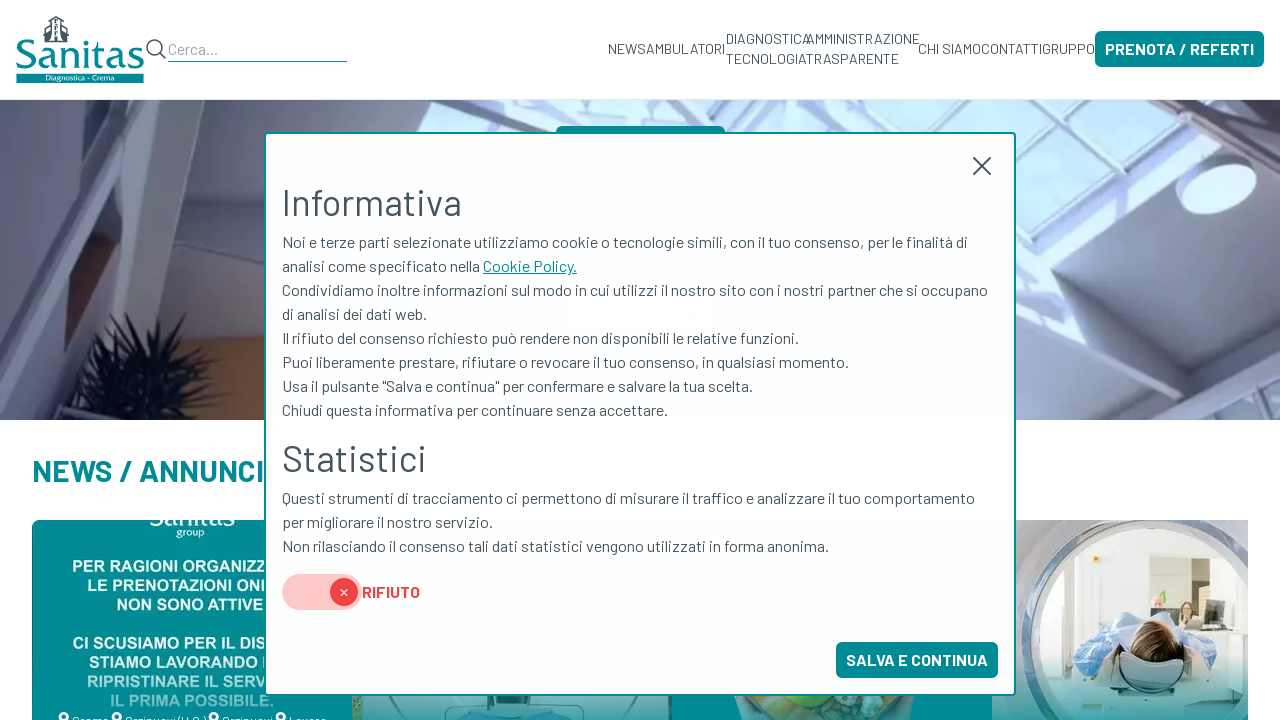

--- FILE ---
content_type: text/html; charset=utf-8
request_url: https://www.sanitas-crema.it/
body_size: 52350
content:
<!DOCTYPE html><html lang="en" class="scroll-smooth w-full h-full"><head><meta charSet="utf-8"/><meta name="viewport" content="width=device-width, initial-scale=1"/><link rel="preload" href="/_next/static/media/c9a5bc6a7c948fb0-s.p.woff2" as="font" crossorigin="" type="font/woff2"/><link rel="stylesheet" href="/_next/static/css/cdb77cf3e0d8ab2d.css" data-precedence="next"/><link rel="preload" as="script" fetchPriority="low" href="/_next/static/chunks/webpack-b20f3e67891dc6d8.js"/><script src="/_next/static/chunks/fd9d1056-097b72a2661586a9.js" async=""></script><script src="/_next/static/chunks/2472-5056705d59b9348f.js" async=""></script><script src="/_next/static/chunks/main-app-d333d1af3ef3b1a7.js" async=""></script><script src="/_next/static/chunks/1176-deab325d44e5cbca.js" async=""></script><script src="/_next/static/chunks/6691-ce351a06936523db.js" async=""></script><script src="/_next/static/chunks/1364-9f3cabe825883b94.js" async=""></script><script src="/_next/static/chunks/1150-541b60d3c09fbcb5.js" async=""></script><script src="/_next/static/chunks/app/layout-66cc955b87ef63df.js" async=""></script><script src="/_next/static/chunks/e37a0b60-b436cec589ebdecd.js" async=""></script><script src="/_next/static/chunks/ccd63cfe-39c0f4452e70512f.js" async=""></script><script src="/_next/static/chunks/8ace8c09-a84c9afd7c1022a2.js" async=""></script><script src="/_next/static/chunks/7133-824da857ad27940d.js" async=""></script><script src="/_next/static/chunks/234-c7912d26cbf8c56b.js" async=""></script><script src="/_next/static/chunks/4837-cd3172c948cf556a.js" async=""></script><script src="/_next/static/chunks/7625-f4120c47ac960707.js" async=""></script><script src="/_next/static/chunks/app/page-7282664eb790bb74.js" async=""></script><script src="/_next/static/chunks/4460-3595bd547651e09d.js" async=""></script><script src="/_next/static/chunks/app/not-found-d2bc43b46fc4baf8.js" async=""></script><link rel="preload" href="https://www.googletagmanager.com/gtag/js?id=G-CLVL87710Y" as="script"/><title>Homepage - Sanitas Crema</title><meta name="description" content="ATTENZIONE DAL 09/02/2023 È POSSIBILE PRENOTARE SU QUESTO SITO SOLO LE PRESTAZIONI IN SOLVENZA. LE PRESTAZIONE IN REGIME DI CONVENZIONE SSN (CON RICETTA/IMPEGNATIVA) SONO PRENOTABILI SUL SITO REGIONE LOMBARDIA &#x27;PRENOTASALUTE&#x27; E SELEZIONANDO LA STRUTTURA &quot;SANITAS CREMA (ATS VALPADANA)&quot;  PRENOTA ONLINE SUL SITO REGIONE LOMBARDIA &quot;PRENOTASALUTE&quot;"/><link rel="author" href="https://mixerpa.com/"/><meta name="author" content="MixerPA"/><meta name="keywords" content="Sanitas,Crema,Orzinuovi,Soncino,Visita,Esame,Esami,Sport,Lavoro"/><meta name="creator" content="Gabriele Bessi, William Bardon, Matteo Peroni"/><link rel="canonical" href="https://www.sanitas-crema.it/"/><meta property="og:title" content="Sanitas Crema"/><meta property="og:description" content="ATTENZIONE DAL 09/02/2023 È POSSIBILE PRENOTARE SU QUESTO SITO SOLO LE PRESTAZIONI IN SOLVENZA. LE PRESTAZIONE IN REGIME DI CONVENZIONE SSN (CON RICETTA/IMPEGNATIVA) SONO PRENOTABILI SUL SITO REGIONE LOMBARDIA &#x27;PRENOTASALUTE&#x27; E SELEZIONANDO LA STRUTTURA &quot;SANITAS CREMA (ATS VALPADANA)&quot;  PRENOTA ONLINE SUL SITO REGIONE LOMBARDIA &quot;PRENOTASALUTE&quot;"/><meta property="og:url" content="https://www.sanitas-crema.it/"/><meta property="og:locale" content="it-IT"/><meta property="og:type" content="website"/><meta name="twitter:card" content="summary"/><meta name="twitter:title" content="Sanitas Crema"/><meta name="twitter:description" content="ATTENZIONE DAL 09/02/2023 È POSSIBILE PRENOTARE SU QUESTO SITO SOLO LE PRESTAZIONI IN SOLVENZA. LE PRESTAZIONE IN REGIME DI CONVENZIONE SSN (CON RICETTA/IMPEGNATIVA) SONO PRENOTABILI SUL SITO REGIONE LOMBARDIA &#x27;PRENOTASALUTE&#x27; E SELEZIONANDO LA STRUTTURA &quot;SANITAS CREMA (ATS VALPADANA)&quot;  PRENOTA ONLINE SUL SITO REGIONE LOMBARDIA &quot;PRENOTASALUTE&quot;"/><link rel="icon" href="/favicon.ico" type="image/x-icon" sizes="48x48"/><link rel="icon" href="/icon.png?a05fd83f489f30bb" type="image/png" sizes="32x32"/><link rel="apple-touch-icon" href="/apple-icon.png?1e33df139f646cff" type="image/png" sizes="180x180"/><meta name="next-size-adjust"/><script src="/_next/static/chunks/polyfills-c67a75d1b6f99dc8.js" noModule=""></script></head><body class="__className_aaf875 w-full h-full text-gray-sanitas flex flex-col"><div class="fixed right-0 bottom-8 border-white border border-r-0 bg-teal-sanitas z-50 p-2 rounded-tl-2xl rounded-bl-2xl cursor-pointer"><svg xmlns="http://www.w3.org/2000/svg" fill="none" viewBox="0 0 516 516" title="Gestisci cookie" class="w-8 h-8 text-white"><path fill="currentColor" d="M274.367 456.573c-2.737-1.002-6.684-3.834-10.09-7.24-7.041-7.041-9.388-13.245-8.688-22.959 1.457-20.209 21.002-33.018 40.343-26.44 6.974 2.371 15.518 11.07 17.891 18.213 2.3 6.926 1.74 17.889-1.207 23.611-2.629 5.105-8.63 11.112-13.756 13.771-5.41 2.805-18.19 3.35-24.493 1.044Zm18.072-21.238c6.441-6.442 2.034-17.077-7.077-17.077-3.258 0-4.785.63-7.077 2.923-2.292 2.292-2.923 3.819-2.923 7.077 0 3.257.631 4.784 2.923 7.076 2.292 2.293 3.819 2.923 7.077 2.923 3.257 0 4.784-.63 7.077-2.922Zm-162.932-50.082c-18.497-4.88-35.227-20.044-41.956-38.03-12.611-33.705 7.404-71.716 42.587-80.882 7.438-1.937 22.273-1.933 29.908.008 22.038 5.602 39.746 23.539 44.905 45.486 7.528 32.038-12.398 64.997-44.444 73.516-7.012 1.863-23.767 1.81-31-.098Zm29.668-20.436c10.54-3.616 18.824-11.382 24.055-22.552 2.483-5.302 2.777-7.04 2.777-16.43 0-9.689-.24-11.001-3.11-16.999-4.487-9.377-10.163-15.285-18.772-19.539-16.872-8.339-35.322-5.445-48.272 7.571-16.162 16.247-16.165 41.862-.007 58.02 11.496 11.497 27.842 15.242 43.329 9.929Zm213.901-13.609c-12.756-2.042-25.252-11.535-31.265-23.75-3.079-6.254-3.235-7.126-3.235-18.092 0-10.928.164-11.854 3.19-18.021 4.093-8.337 11.943-16.202 20.263-20.298 6.18-3.042 7.081-3.202 18.047-3.202 11.056 0 11.827.14 18.3 3.327 21.077 10.376 29.898 34.771 20.219 55.915-8.003 17.48-26.334 27.193-45.519 24.121Zm13.706-20.368c10.915-3.242 17.847-14.977 15.374-26.027-4.722-21.099-32.326-24.405-42.27-5.062-2.721 5.291-2.695 13.937.057 19.33 3.699 7.252 11.967 12.774 19.703 13.161 1.137.056 4.348-.574 7.136-1.402Zm-89.659-85.725c-22.853-5.973-31.322-34.359-15.094-50.589 6.382-6.382 12.605-8.975 21.594-8.995 12.458-.026 21.357 5.478 26.953 16.676 9.579 19.17-3.18 41.587-24.61 43.238-3.213.248-7.193.101-8.843-.33Zm11.52-20.639c3.552-1.836 5.18-4.662 5.18-8.989 0-4.327-1.629-7.153-5.18-8.99-3.775-1.952-6.536-1.909-10.031.155-5.224 3.086-6.568 10.057-2.851 14.783 3.572 4.541 7.973 5.58 12.882 3.041Zm-158.15-18.034c-20.238-7.417-32.534-27.543-29.378-48.079 1.459-9.497 6.809-19.763 13.472-25.852 26.209-23.954 67.124-10.012 73.591 25.076 3.41 18.505-7.005 38.301-24.628 46.813-6.365 3.074-7.887 3.391-17.472 3.638-8.258.213-11.586-.131-15.585-1.596Zm25.885-20.911c14.459-7.711 16.739-28.043 4.363-38.91-13.504-11.857-34.217-5.788-39.28 11.509-4.063 13.879 4.702 27.175 20.116 30.516 3.666.795 9.948-.526 14.801-3.115Zm270.701 6.055c-5.485-.776-9.86-2.725-17.642-7.856-18.617-12.277-24.709-24.902-19.36-40.12 4.634-13.185 16.168-25.772 29.808-32.531 7.776-3.853 9.223-4.233 16.118-4.233 10.052 0 16.525 3.143 26.575 12.903 10.157 9.865 12.917 15.839 12.294 26.608-.405 6.996-.897 8.551-4.784 15.143-5.819 9.865-19.914 24.02-27.112 27.225-5.483 2.442-11.376 3.502-15.897 2.861Zm11.177-23.383c9.349-7.404 18.045-20.249 17.09-25.244-1.08-5.647-13.782-16.615-19.242-16.615-3.942 0-12.078 4.436-17.281 9.421-5.419 5.192-10.721 13.961-10.734 17.752-.012 3.489 3.852 7.979 11.108 12.907 10.062 6.833 12.403 7.051 19.059 1.779Zm-95.882-86.961c-10.061-3.868-18.306-15.992-18.306-26.919 0-4.017 5.837-24.83 8.299-29.59 2.065-3.994 9.651-10.885 14.384-13.065 5.577-2.57 33.058-2.57 38.634 0 4.693 2.162 12.313 9.06 14.34 12.98 2.258 4.367 7.256 21.495 7.96 27.282.961 7.89-1.589 15.127-7.677 21.788-7.821 8.558-11.682 9.638-34.228 9.573-15.722-.045-18.922-.325-23.406-2.049Zm42.773-20.822c3.653-3.654 3.644-5.348-.094-17.307-4.106-13.135-4.977-13.77-18.896-13.77-14.594 0-15.313.562-19.651 15.343-3.09 10.526-3.038 12.21.487 15.734l2.923 2.923h32.307l2.924-2.923ZM475 79.031c-23.428-6.599-31.505-33.762-15.356-51.636 2.09-2.313 6.078-5.404 8.863-6.868 4.394-2.312 6.253-2.664 14.064-2.666 7.458-.001 9.735.39 13.294 2.285 6.612 3.519 11.87 8.817 14.926 15.039 2.363 4.813 2.77 6.858 2.715 13.66-.103 12.852-5.725 22.078-16.721 27.44-7.332 3.576-15.284 4.577-21.785 2.746Zm12.463-20.204c5.917-2.808 8.157-9.586 5.113-15.472-2.115-4.09-5.313-6.011-10.006-6.011-12.009 0-15.81 16.139-5.051 21.448 3.881 1.916 5.966 1.924 9.944.035Z"></path><path fill="currentColor" fill-rule="evenodd" d="M97.578 457.646c39.107 31.527 85.784 50.491 137 55.665l-.006-.007c13.897 1.404 45.974.435 61.07-1.845 55.098-8.319 102.599-32.16 142.276-71.399 47.449-46.927 73.382-106.364 75.795-173.719.605-16.898-.714-37.406-2.638-41-2.069-3.867-6.413-5.183-13.789-4.178-8.599 1.17-18.429-.045-26.514-3.28-8.146-3.259-10.453-3.198-17.714.468-11.402 5.755-23.771 7.308-35.742 4.485-17.671-4.167-32.484-17.7-38.211-34.912-2.504-7.524-4.731-9.761-12.028-12.08-18.632-5.922-34.981-20.158-43.412-37.799-8.891-18.603-9.688-36.982-2.512-57.907 1.925-5.614 2.758-9.61 2.346-11.252-.914-3.642-5.943-7.538-9.748-7.553-4.578-.017-13.054-2.45-19.472-5.59-14.627-7.156-26.201-25.952-26.201-42.547 0-3.307-.652-4.702-3.552-7.602l-3.551-3.552-13.699.658c-26.112 1.253-51.471 6.23-76.123 14.941-23.233 8.21-58.457 27.939-71.4 39.991l-.255.24-33.19 31.016c-1.318.923-2.254 2.334-2.807 3.958-10.342 12.658-17.298 19.391-25.648 34.293-1.792 3.198-3.888 7.618-7.249 14.229C-14.466 230.001-5.539 333.545 54 412.806c9.563 12.728 30.609 34.385 43.578 44.84ZM48.147 150.847c4.377-8.8 5.828-11.651 8.826-17.406 8.97-13.382 13.236-19.942 22.507-30.174l28.852-28.587c2.064-.817 4.64-2.523 9.159-5.853 36.718-27.062 76.77-41.951 123.662-45.97l7.576-.65 1.245 5.819c.685 3.2 3.33 10.094 5.878 15.319 3.794 7.78 6.101 10.973 12.747 17.639 6.687 6.708 9.78 8.95 17.592 12.75 5.214 2.536 10.219 4.61 11.124 4.61 2.679 0 2.864 1.46 1.097 8.664-2.528 10.303-2.295 29.404.497 40.713 7.246 29.348 27.586 53.206 55.019 64.536 6.057 2.501 6.453 2.879 8.633 8.238 4.694 11.536 14.478 23.292 25.844 31.051 19.967 13.632 45.574 16.357 68.016 7.238l5.965-2.424 6.596 2.075c3.628 1.141 10.646 2.375 15.596 2.742l9 .669-.102 19.5c-.112 21.543-1.613 34.244-6.327 53.54-20.742 84.896-88.77 152.613-173.613 172.816-63.099 15.026-130.447 3.597-183.458-31.129-57.732-37.818-95.018-95.906-105.71-164.686-2.443-15.715-2.404-51.787.072-67.54 4.17-26.521 11.237-48.429 23.707-73.5Z" clip-rule="evenodd"></path></svg></div><div class="fixed top-0 left-0 w-full h-full pointer-events-none flex z-50"><div class="mt-auto ml-auto mr-8 mb-8 flex flex-col gap-4"></div></div> <div class="fixed top-0 left-0 w-full h-full p-4 bg-black bg-opacity-70 z-40 hidden"><div class="w-full h-full relative grid place-items-center animate-modal-enter"></div></div> <nav id="navbar" class="sticky top-0 left-0 p-4 border-b bg-white z-30 flex gap-4"><ul class="flex [&amp;&gt;li]:flex [&amp;&gt;li&gt;a]:my-auto gap-6 w-full max-w-7xl mx-auto"><li><a href="/"><img alt="Logo" loading="lazy" width="128" height="48" decoding="async" data-nimg="1" style="color:transparent" src="/images/logocrema.svg"/></a></li><li class="gap-4"><svg xmlns="http://www.w3.org/2000/svg" fill="none" stroke="currentColor" stroke-width="1.5" class="my-auto w-6 h-6" viewBox="0 0 24 24"><path stroke-linecap="round" stroke-linejoin="round" d="m21 21-5.197-5.197m0 0A7.5 7.5 0 1 0 5.196 5.196a7.5 7.5 0 0 0 10.607 10.607z"></path></svg><div class="relative my-auto flex gap-4"><input placeholder="Cerca..." class="peer border-b border-teal-sanitas outline-0 my-auto"/></div></li><li class="ml-auto text-sm"><a href="/news">NEWS</a></li><li class="text-sm w-20"><a href="/categoria?filtro=4">AMBULATORI</a></li><li class="text-sm w-20"><a href="/categoria?filtro=2,3">DIAGNOSTICA TECNOLOGIA</a></li><li class="text-sm w-28"><a href="/amministrazione-trasparente">AMMINISTRAZIONE TRASPARENTE</a></li><li class="text-sm"><a href="/#about">CHI SIAMO</a></li><li class="text-sm"><a href="/#contatti">CONTATTI</a></li><li class="text-sm"><a href="https://www.gruppo-sanitas.it/">GRUPPO</a></li><li class=""><a target="_blank" href="https://sanitasdiagnostica.elios-suite.it/index.php?page=login_2"><button type="button" class="primary my-auto" name="PRENOTA / REFERTI">PRENOTA / REFERTI</button></a></li></ul></nav><div class="fixed top-0 left-0 w-full h-full pointer-events-none overflow-x-hidden z-30"><div class="relative pointer-events-auto w-full h-full p-8 grid place-items-center overflow-auto bg-white transition-transform duration-300 translate-x-full"><div class="absolute top-4 right-4 cursor-pointer"><svg xmlns="http://www.w3.org/2000/svg" fill="none" stroke="currentColor" stroke-width="1.5" class="w-8 h-8" viewBox="0 0 24 24"><path stroke-linecap="round" stroke-linejoin="round" d="M6 18 18 6M6 6l12 12"></path></svg></div><ul class="flex flex-col [&amp;&gt;li]:flex [&amp;&gt;li&gt;a]:my-auto [&amp;&gt;li]:mx-auto gap-6 w-full pb-12"><li> <a class="mx-auto" href="/"><img alt="Logo" loading="lazy" width="128" height="48" decoding="async" data-nimg="1" style="color:transparent" src="/images/logocrema.svg"/></a></li><li class="gap-4"><svg xmlns="http://www.w3.org/2000/svg" fill="none" stroke="currentColor" stroke-width="1.5" class="my-auto w-6 h-6" viewBox="0 0 24 24"><path stroke-linecap="round" stroke-linejoin="round" d="m21 21-5.197-5.197m0 0A7.5 7.5 0 1 0 5.196 5.196a7.5 7.5 0 0 0 10.607 10.607z"></path></svg><div class="relative my-auto flex gap-4"><input placeholder="Cerca..." class="peer border-b border-teal-sanitas outline-0 my-auto"/></div></li><li><a href="/news">NEWS</a></li><li class="w-20"><a href="/categoria?filtro=4">AMBULATORI</a></li><li><a href="/categoria?filtro=2,3">DIAGNOSTICA / TECNOLOGIA</a></li><li class="w-28"><a href="/amministrazione-trasparente">AMMINISTRAZIONE TRASPARENTE</a></li><li><a href="/#about">CHI SIAMO</a></li><li><a href="/#contatti">CONTATTI</a></li><li><a href="https://www.gruppo-sanitas.it/">GRUPPO</a></li></ul></div></div><div class="h-[calc(100%_-_var(--navbar-height))] overflow-y-auto scroll-smooth overflow-x-hidden"><section class="relative overflow-hidden h-0 w-full pt-[50%] md:pt-[25%]"><div class="hero-video absolute top-0 left-0 h-full w-full"></div><div class="absolute grid place-items-center gap-4 bottom-8 left-0 w-full h-fit z-10"></div></section><div class="w-full max-w-7xl mx-auto h-fit"><main class="min-h-screen"><section class="relative w-full p-4 md:p-8 flex flex-col bg-white"><h2 class="text-3xl font-bold text-teal-sanitas uppercase">News / Annunci</h2><div class="flex flex-col gap-2 w-full"><div id="news_scroll-container" class="relative scroll-smooth scroller w-full h-full overflow-auto flex pb-2 sm:block mt-8"><div id="news_scroller" class="flex gap-8 w-fit [&amp;&gt;*]:shrink-0"><a href="news/prenotazioni"><article class=" card green"><div class="gradient"><img id="6960dd3deef57e4d08d606e1" alt="news_preview_6960ddbfeef57e4d08d607b8" loading="lazy" width="1200" height="800" decoding="async" data-nimg="1" class="w-full h-full object-cover" style="color:transparent" srcSet="/_next/image?url=%2Fapi%2Fmedia%2F6960dd3deef57e4d08d606e1%3Fpreview%3Dtrue&amp;w=1200&amp;q=75 1x, /_next/image?url=%2Fapi%2Fmedia%2F6960dd3deef57e4d08d606e1%3Fpreview%3Dtrue&amp;w=3840&amp;q=75 2x" src="/_next/image?url=%2Fapi%2Fmedia%2F6960dd3deef57e4d08d606e1%3Fpreview%3Dtrue&amp;w=3840&amp;q=75"/><ul class="absolute z-10 px-3 lg:px-6 bottom-0 flex flex-wrap gap-2 text-xs"><li class="flex"> <svg xmlns="http://www.w3.org/2000/svg" fill="currentColor" viewBox="0 0 12 18" class="w-4 h-4"><path d="m7.778 14.228-.36.711c.86.264 1.358.685 1.358 1.02 0 .456-.955 1.097-2.5 1.229a6.409 6.409 0 0 1-1.121.004c-1.583-.123-2.566-.773-2.566-1.238 0-.338.519-.773 1.412-1.032l-.36-.712c-1.063.356-1.745.988-1.745 1.744 0 1.146 1.571 2.015 3.677 2.046h.294c2.074-.048 3.614-.909 3.614-2.046 0-.742-.658-1.37-1.695-1.726h-.008Z"></path><path d="M5.692 0C2.549 0 0 2.528 0 5.645a5.608 5.608 0 0 0 .794 2.877c.065.108.134.216.207.32l2.139 3.315 2.548 3.948 2.549-3.948 2.139-3.315.38-.633c.396-.77.62-1.643.62-2.567C11.384 2.528 8.835 0 5.692 0Zm0 7.882c-1.396 0-2.527-1.122-2.527-2.503a2.519 2.519 0 0 1 2.527-2.506 2.516 2.516 0 0 1 2.527 2.506c0 1.385-1.131 2.503-2.527 2.503Z"></path></svg> <!-- -->Crema</li><li class="flex"> <svg xmlns="http://www.w3.org/2000/svg" fill="currentColor" viewBox="0 0 12 18" class="w-4 h-4"><path d="m7.778 14.228-.36.711c.86.264 1.358.685 1.358 1.02 0 .456-.955 1.097-2.5 1.229a6.409 6.409 0 0 1-1.121.004c-1.583-.123-2.566-.773-2.566-1.238 0-.338.519-.773 1.412-1.032l-.36-.712c-1.063.356-1.745.988-1.745 1.744 0 1.146 1.571 2.015 3.677 2.046h.294c2.074-.048 3.614-.909 3.614-2.046 0-.742-.658-1.37-1.695-1.726h-.008Z"></path><path d="M5.692 0C2.549 0 0 2.528 0 5.645a5.608 5.608 0 0 0 .794 2.877c.065.108.134.216.207.32l2.139 3.315 2.548 3.948 2.549-3.948 2.139-3.315.38-.633c.396-.77.62-1.643.62-2.567C11.384 2.528 8.835 0 5.692 0Zm0 7.882c-1.396 0-2.527-1.122-2.527-2.503a2.519 2.519 0 0 1 2.527-2.506 2.516 2.516 0 0 1 2.527 2.506c0 1.385-1.131 2.503-2.527 2.503Z"></path></svg> <!-- -->Orzinuovi (U.O.)</li><li class="flex"> <svg xmlns="http://www.w3.org/2000/svg" fill="currentColor" viewBox="0 0 12 18" class="w-4 h-4"><path d="m7.778 14.228-.36.711c.86.264 1.358.685 1.358 1.02 0 .456-.955 1.097-2.5 1.229a6.409 6.409 0 0 1-1.121.004c-1.583-.123-2.566-.773-2.566-1.238 0-.338.519-.773 1.412-1.032l-.36-.712c-1.063.356-1.745.988-1.745 1.744 0 1.146 1.571 2.015 3.677 2.046h.294c2.074-.048 3.614-.909 3.614-2.046 0-.742-.658-1.37-1.695-1.726h-.008Z"></path><path d="M5.692 0C2.549 0 0 2.528 0 5.645a5.608 5.608 0 0 0 .794 2.877c.065.108.134.216.207.32l2.139 3.315 2.548 3.948 2.549-3.948 2.139-3.315.38-.633c.396-.77.62-1.643.62-2.567C11.384 2.528 8.835 0 5.692 0Zm0 7.882c-1.396 0-2.527-1.122-2.527-2.503a2.519 2.519 0 0 1 2.527-2.506 2.516 2.516 0 0 1 2.527 2.506c0 1.385-1.131 2.503-2.527 2.503Z"></path></svg> <!-- -->Orzinuovi</li><li class="flex"> <svg xmlns="http://www.w3.org/2000/svg" fill="currentColor" viewBox="0 0 12 18" class="w-4 h-4"><path d="m7.778 14.228-.36.711c.86.264 1.358.685 1.358 1.02 0 .456-.955 1.097-2.5 1.229a6.409 6.409 0 0 1-1.121.004c-1.583-.123-2.566-.773-2.566-1.238 0-.338.519-.773 1.412-1.032l-.36-.712c-1.063.356-1.745.988-1.745 1.744 0 1.146 1.571 2.015 3.677 2.046h.294c2.074-.048 3.614-.909 3.614-2.046 0-.742-.658-1.37-1.695-1.726h-.008Z"></path><path d="M5.692 0C2.549 0 0 2.528 0 5.645a5.608 5.608 0 0 0 .794 2.877c.065.108.134.216.207.32l2.139 3.315 2.548 3.948 2.549-3.948 2.139-3.315.38-.633c.396-.77.62-1.643.62-2.567C11.384 2.528 8.835 0 5.692 0Zm0 7.882c-1.396 0-2.527-1.122-2.527-2.503a2.519 2.519 0 0 1 2.527-2.506 2.516 2.516 0 0 1 2.527 2.506c0 1.385-1.131 2.503-2.527 2.503Z"></path></svg> <!-- -->Lavoro</li><li class="flex"> <svg xmlns="http://www.w3.org/2000/svg" fill="currentColor" viewBox="0 0 12 18" class="w-4 h-4"><path d="m7.778 14.228-.36.711c.86.264 1.358.685 1.358 1.02 0 .456-.955 1.097-2.5 1.229a6.409 6.409 0 0 1-1.121.004c-1.583-.123-2.566-.773-2.566-1.238 0-.338.519-.773 1.412-1.032l-.36-.712c-1.063.356-1.745.988-1.745 1.744 0 1.146 1.571 2.015 3.677 2.046h.294c2.074-.048 3.614-.909 3.614-2.046 0-.742-.658-1.37-1.695-1.726h-.008Z"></path><path d="M5.692 0C2.549 0 0 2.528 0 5.645a5.608 5.608 0 0 0 .794 2.877c.065.108.134.216.207.32l2.139 3.315 2.548 3.948 2.549-3.948 2.139-3.315.38-.633c.396-.77.62-1.643.62-2.567C11.384 2.528 8.835 0 5.692 0Zm0 7.882c-1.396 0-2.527-1.122-2.527-2.503a2.519 2.519 0 0 1 2.527-2.506 2.516 2.516 0 0 1 2.527 2.506c0 1.385-1.131 2.503-2.527 2.503Z"></path></svg> <!-- -->Soncino (FKT)</li><li class="flex"> <svg xmlns="http://www.w3.org/2000/svg" fill="currentColor" viewBox="0 0 12 18" class="w-4 h-4"><path d="m7.778 14.228-.36.711c.86.264 1.358.685 1.358 1.02 0 .456-.955 1.097-2.5 1.229a6.409 6.409 0 0 1-1.121.004c-1.583-.123-2.566-.773-2.566-1.238 0-.338.519-.773 1.412-1.032l-.36-.712c-1.063.356-1.745.988-1.745 1.744 0 1.146 1.571 2.015 3.677 2.046h.294c2.074-.048 3.614-.909 3.614-2.046 0-.742-.658-1.37-1.695-1.726h-.008Z"></path><path d="M5.692 0C2.549 0 0 2.528 0 5.645a5.608 5.608 0 0 0 .794 2.877c.065.108.134.216.207.32l2.139 3.315 2.548 3.948 2.549-3.948 2.139-3.315.38-.633c.396-.77.62-1.643.62-2.567C11.384 2.528 8.835 0 5.692 0Zm0 7.882c-1.396 0-2.527-1.122-2.527-2.503a2.519 2.519 0 0 1 2.527-2.506 2.516 2.516 0 0 1 2.527 2.506c0 1.385-1.131 2.503-2.527 2.503Z"></path></svg> <!-- -->Soncino (San Martino)</li></ul></div><h3 title="Prenotazioni online NON attive">Prenotazioni online NON attive</h3><p>Per ragioni organizzative le prenotazioni online NON sono attive. Ci scusiamo per il disagio, stiamo lavorando per ripristinare il servizio il prima possibile.</p><button title="Continua a leggere" type="button" class="mt-auto w-fit mb-4 mx-auto"><svg xmlns="http://www.w3.org/2000/svg" fill="none" stroke="currentColor" stroke-width="1.5" viewBox="0 0 24 24" class="w-6 h-6"><path stroke-linecap="round" stroke-linejoin="round" d="m19.5 8.25-7.5 7.5-7.5-7.5"></path></svg></button></article></a><a href="news/newtac"><article class=" card green"><div class="gradient"><img id="67e6800249a2578c435a042b" alt="news_preview_67e680ab49a2578c435a0547" loading="lazy" width="1200" height="800" decoding="async" data-nimg="1" class="w-full h-full object-cover" style="color:transparent" srcSet="/_next/image?url=%2Fapi%2Fmedia%2F67e6800249a2578c435a042b%3Fpreview%3Dtrue&amp;w=1200&amp;q=75 1x, /_next/image?url=%2Fapi%2Fmedia%2F67e6800249a2578c435a042b%3Fpreview%3Dtrue&amp;w=3840&amp;q=75 2x" src="/_next/image?url=%2Fapi%2Fmedia%2F67e6800249a2578c435a042b%3Fpreview%3Dtrue&amp;w=3840&amp;q=75"/><ul class="absolute z-10 px-3 lg:px-6 bottom-0 flex flex-wrap gap-2 text-xs"><li class="flex"> <svg xmlns="http://www.w3.org/2000/svg" fill="currentColor" viewBox="0 0 12 18" class="w-4 h-4"><path d="m7.778 14.228-.36.711c.86.264 1.358.685 1.358 1.02 0 .456-.955 1.097-2.5 1.229a6.409 6.409 0 0 1-1.121.004c-1.583-.123-2.566-.773-2.566-1.238 0-.338.519-.773 1.412-1.032l-.36-.712c-1.063.356-1.745.988-1.745 1.744 0 1.146 1.571 2.015 3.677 2.046h.294c2.074-.048 3.614-.909 3.614-2.046 0-.742-.658-1.37-1.695-1.726h-.008Z"></path><path d="M5.692 0C2.549 0 0 2.528 0 5.645a5.608 5.608 0 0 0 .794 2.877c.065.108.134.216.207.32l2.139 3.315 2.548 3.948 2.549-3.948 2.139-3.315.38-.633c.396-.77.62-1.643.62-2.567C11.384 2.528 8.835 0 5.692 0Zm0 7.882c-1.396 0-2.527-1.122-2.527-2.503a2.519 2.519 0 0 1 2.527-2.506 2.516 2.516 0 0 1 2.527 2.506c0 1.385-1.131 2.503-2.527 2.503Z"></path></svg> <!-- -->Crema</li></ul></div><h3 title="Inaugurazione di Aquilion Serve SP a Crema: Un Nuovo Capitolo nella Diagnostica per Immagini">Inaugurazione di Aquilion Serve SP a Crema: Un Nuovo Capitolo nella Diagnostica per Immagini</h3><p>Il 21 marzo, a Crema, è stata ufficialmente inaugurata la nuova tecnologia di tomografia computerizzata Aquilion Serve SP. Questo evento ha segnato un&#x27;importante pietra miliare nell&#x27;ambito della diagnostica per immagini, con la presentazione di un apparecchio all&#x27;avanguardia che unisce intelligenza artificiale e innovazioni tecnologiche per garantire diagnosi più precise e sicure, riducendo al contempo la dose di radiazioni per i pazienti.   L&#x27;inaugurazione è stata un&#x27;occasione speciale per esplorare le potenzialità di Aquilion Serve SP, un sistema che rappresenta un significativo passo avanti nel settore, migliorando il flusso di lavoro, la qualità delle immagini e l&#x27;esperienza complessiva per i pazienti e gli operatori sanitari.   Grazie alla partecipazione di esperti e professionisti del settore, l&#x27;evento ha permesso di approfondire le caratteristiche uniche del dispositivo, come la scansione 3D Landmark, l&#x27;intelligenza artificiale AiCE e la tecnologia SilverBeam per lo screening del cancro ai polmoni, tutte funzionalità che rendono Aquilion Serve SP un punto di riferimento per il futuro della diagnostica.   L&#x27;inaugurazione di Crema segna l&#x27;inizio di una nuova era per il sistema sanitario locale, che potrà contare su una tecnologia di ultima generazione per migliorare la qualità delle cure e ottimizzare i tempi di risposta diagnostica.</p><button title="Continua a leggere" type="button" class="mt-auto w-fit mb-4 mx-auto"><svg xmlns="http://www.w3.org/2000/svg" fill="none" stroke="currentColor" stroke-width="1.5" viewBox="0 0 24 24" class="w-6 h-6"><path stroke-linecap="round" stroke-linejoin="round" d="m19.5 8.25-7.5 7.5-7.5-7.5"></path></svg></button></article></a><a href="news/alimentazione"><article class=" card green"><div class="gradient"><img id="65d8824fa0c20856b9dfdc0e" alt="news_preview_65fd449e476e3cb70f602182" loading="lazy" width="1200" height="800" decoding="async" data-nimg="1" class="w-full h-full object-cover" style="color:transparent" srcSet="/_next/image?url=%2Fapi%2Fmedia%2F65d8824fa0c20856b9dfdc0e%3Fpreview%3Dtrue&amp;w=1200&amp;q=75 1x, /_next/image?url=%2Fapi%2Fmedia%2F65d8824fa0c20856b9dfdc0e%3Fpreview%3Dtrue&amp;w=3840&amp;q=75 2x" src="/_next/image?url=%2Fapi%2Fmedia%2F65d8824fa0c20856b9dfdc0e%3Fpreview%3Dtrue&amp;w=3840&amp;q=75"/><ul class="absolute z-10 px-3 lg:px-6 bottom-0 flex flex-wrap gap-2 text-xs"><li class="flex"> <svg xmlns="http://www.w3.org/2000/svg" fill="currentColor" viewBox="0 0 12 18" class="w-4 h-4"><path d="m7.778 14.228-.36.711c.86.264 1.358.685 1.358 1.02 0 .456-.955 1.097-2.5 1.229a6.409 6.409 0 0 1-1.121.004c-1.583-.123-2.566-.773-2.566-1.238 0-.338.519-.773 1.412-1.032l-.36-.712c-1.063.356-1.745.988-1.745 1.744 0 1.146 1.571 2.015 3.677 2.046h.294c2.074-.048 3.614-.909 3.614-2.046 0-.742-.658-1.37-1.695-1.726h-.008Z"></path><path d="M5.692 0C2.549 0 0 2.528 0 5.645a5.608 5.608 0 0 0 .794 2.877c.065.108.134.216.207.32l2.139 3.315 2.548 3.948 2.549-3.948 2.139-3.315.38-.633c.396-.77.62-1.643.62-2.567C11.384 2.528 8.835 0 5.692 0Zm0 7.882c-1.396 0-2.527-1.122-2.527-2.503a2.519 2.519 0 0 1 2.527-2.506 2.516 2.516 0 0 1 2.527 2.506c0 1.385-1.131 2.503-2.527 2.503Z"></path></svg> <!-- -->Crema</li><li class="flex"> <svg xmlns="http://www.w3.org/2000/svg" fill="currentColor" viewBox="0 0 12 18" class="w-4 h-4"><path d="m7.778 14.228-.36.711c.86.264 1.358.685 1.358 1.02 0 .456-.955 1.097-2.5 1.229a6.409 6.409 0 0 1-1.121.004c-1.583-.123-2.566-.773-2.566-1.238 0-.338.519-.773 1.412-1.032l-.36-.712c-1.063.356-1.745.988-1.745 1.744 0 1.146 1.571 2.015 3.677 2.046h.294c2.074-.048 3.614-.909 3.614-2.046 0-.742-.658-1.37-1.695-1.726h-.008Z"></path><path d="M5.692 0C2.549 0 0 2.528 0 5.645a5.608 5.608 0 0 0 .794 2.877c.065.108.134.216.207.32l2.139 3.315 2.548 3.948 2.549-3.948 2.139-3.315.38-.633c.396-.77.62-1.643.62-2.567C11.384 2.528 8.835 0 5.692 0Zm0 7.882c-1.396 0-2.527-1.122-2.527-2.503a2.519 2.519 0 0 1 2.527-2.506 2.516 2.516 0 0 1 2.527 2.506c0 1.385-1.131 2.503-2.527 2.503Z"></path></svg> <!-- -->Orzinuovi</li><li class="flex"> <svg xmlns="http://www.w3.org/2000/svg" fill="currentColor" viewBox="0 0 12 18" class="w-4 h-4"><path d="m7.778 14.228-.36.711c.86.264 1.358.685 1.358 1.02 0 .456-.955 1.097-2.5 1.229a6.409 6.409 0 0 1-1.121.004c-1.583-.123-2.566-.773-2.566-1.238 0-.338.519-.773 1.412-1.032l-.36-.712c-1.063.356-1.745.988-1.745 1.744 0 1.146 1.571 2.015 3.677 2.046h.294c2.074-.048 3.614-.909 3.614-2.046 0-.742-.658-1.37-1.695-1.726h-.008Z"></path><path d="M5.692 0C2.549 0 0 2.528 0 5.645a5.608 5.608 0 0 0 .794 2.877c.065.108.134.216.207.32l2.139 3.315 2.548 3.948 2.549-3.948 2.139-3.315.38-.633c.396-.77.62-1.643.62-2.567C11.384 2.528 8.835 0 5.692 0Zm0 7.882c-1.396 0-2.527-1.122-2.527-2.503a2.519 2.519 0 0 1 2.527-2.506 2.516 2.516 0 0 1 2.527 2.506c0 1.385-1.131 2.503-2.527 2.503Z"></path></svg> <!-- -->Orzinuovi (U.O.)</li></ul></div><h3 title="Alimentazione e nutrizione">Alimentazione e nutrizione</h3><p>I nostri nutrizionisti sono qui per accompagnarvi in un percorso di salute e benessere seguendo le vostre necessità. Contattaci per maggiori informazioni! ... INFO – CREMA 📞 0373 81786 📧 sanitascrema@sanitasdiagnostica.it 🌐 sanitas-crema.it . INFO – ORZINUOVI 📞 030 994 1894 📧 sanitasbongi@sanitasdiagnostica.it 🌐 sanitas-orzinuovi.it</p><button title="Continua a leggere" type="button" class="mt-auto w-fit mb-4 mx-auto"><svg xmlns="http://www.w3.org/2000/svg" fill="none" stroke="currentColor" stroke-width="1.5" viewBox="0 0 24 24" class="w-6 h-6"><path stroke-linecap="round" stroke-linejoin="round" d="m19.5 8.25-7.5 7.5-7.5-7.5"></path></svg></button></article></a><a href="news/risonanza"><article class=" card green"><div class="gradient"><img id="65d87f4aa0c20856b9dfc584" alt="news_preview_65d87fc8a0c20856b9dfc5f5" loading="lazy" width="1200" height="800" decoding="async" data-nimg="1" class="w-full h-full object-cover" style="color:transparent" srcSet="/_next/image?url=%2Fapi%2Fmedia%2F65d87f4aa0c20856b9dfc584%3Fpreview%3Dtrue&amp;w=1200&amp;q=75 1x, /_next/image?url=%2Fapi%2Fmedia%2F65d87f4aa0c20856b9dfc584%3Fpreview%3Dtrue&amp;w=3840&amp;q=75 2x" src="/_next/image?url=%2Fapi%2Fmedia%2F65d87f4aa0c20856b9dfc584%3Fpreview%3Dtrue&amp;w=3840&amp;q=75"/><ul class="absolute z-10 px-3 lg:px-6 bottom-0 flex flex-wrap gap-2 text-xs"><li class="flex"> <svg xmlns="http://www.w3.org/2000/svg" fill="currentColor" viewBox="0 0 12 18" class="w-4 h-4"><path d="m7.778 14.228-.36.711c.86.264 1.358.685 1.358 1.02 0 .456-.955 1.097-2.5 1.229a6.409 6.409 0 0 1-1.121.004c-1.583-.123-2.566-.773-2.566-1.238 0-.338.519-.773 1.412-1.032l-.36-.712c-1.063.356-1.745.988-1.745 1.744 0 1.146 1.571 2.015 3.677 2.046h.294c2.074-.048 3.614-.909 3.614-2.046 0-.742-.658-1.37-1.695-1.726h-.008Z"></path><path d="M5.692 0C2.549 0 0 2.528 0 5.645a5.608 5.608 0 0 0 .794 2.877c.065.108.134.216.207.32l2.139 3.315 2.548 3.948 2.549-3.948 2.139-3.315.38-.633c.396-.77.62-1.643.62-2.567C11.384 2.528 8.835 0 5.692 0Zm0 7.882c-1.396 0-2.527-1.122-2.527-2.503a2.519 2.519 0 0 1 2.527-2.506 2.516 2.516 0 0 1 2.527 2.506c0 1.385-1.131 2.503-2.527 2.503Z"></path></svg> <!-- -->Crema</li><li class="flex"> <svg xmlns="http://www.w3.org/2000/svg" fill="currentColor" viewBox="0 0 12 18" class="w-4 h-4"><path d="m7.778 14.228-.36.711c.86.264 1.358.685 1.358 1.02 0 .456-.955 1.097-2.5 1.229a6.409 6.409 0 0 1-1.121.004c-1.583-.123-2.566-.773-2.566-1.238 0-.338.519-.773 1.412-1.032l-.36-.712c-1.063.356-1.745.988-1.745 1.744 0 1.146 1.571 2.015 3.677 2.046h.294c2.074-.048 3.614-.909 3.614-2.046 0-.742-.658-1.37-1.695-1.726h-.008Z"></path><path d="M5.692 0C2.549 0 0 2.528 0 5.645a5.608 5.608 0 0 0 .794 2.877c.065.108.134.216.207.32l2.139 3.315 2.548 3.948 2.549-3.948 2.139-3.315.38-.633c.396-.77.62-1.643.62-2.567C11.384 2.528 8.835 0 5.692 0Zm0 7.882c-1.396 0-2.527-1.122-2.527-2.503a2.519 2.519 0 0 1 2.527-2.506 2.516 2.516 0 0 1 2.527 2.506c0 1.385-1.131 2.503-2.527 2.503Z"></path></svg> <!-- -->Orzinuovi (U.O.)</li></ul></div><h3 title="Risonanza Magnetica">Risonanza Magnetica</h3><p>Le RM di Sanitas Diagnostica di Crema e Orzinuovi abbracciano l&#x27;era dell&#x27;intelligenza artificiale con la tecnologia AICE.    Prenota la tua risonanza presso i nostri centri di Crema ed Orzinuovi. Il comfort dei nostri pazienti è la nostra massima priorità! . . . INFO – CREMA 📞 0373 81786 📧 sanitascrema@sanitasdiagnostica.it 🌐 sanitas-crema.it   . INFO – ORZINUOVI 📞 030 994 1894 📧 sanitasbongi@sanitasdiagnostica.it 🌐 sanitas-orzinuovi.it</p><button title="Continua a leggere" type="button" class="mt-auto w-fit mb-4 mx-auto"><svg xmlns="http://www.w3.org/2000/svg" fill="none" stroke="currentColor" stroke-width="1.5" viewBox="0 0 24 24" class="w-6 h-6"><path stroke-linecap="round" stroke-linejoin="round" d="m19.5 8.25-7.5 7.5-7.5-7.5"></path></svg></button></article></a><a href="news/ginecologo"><article class=" card green"><div class="gradient"><img id="65d87d49a0c20856b9dfa771" alt="news_preview_65d87d68a0c20856b9dfa7ad" loading="lazy" width="1200" height="800" decoding="async" data-nimg="1" class="w-full h-full object-cover" style="color:transparent" srcSet="/_next/image?url=%2Fapi%2Fmedia%2F65d87d49a0c20856b9dfa771%3Fpreview%3Dtrue&amp;w=1200&amp;q=75 1x, /_next/image?url=%2Fapi%2Fmedia%2F65d87d49a0c20856b9dfa771%3Fpreview%3Dtrue&amp;w=3840&amp;q=75 2x" src="/_next/image?url=%2Fapi%2Fmedia%2F65d87d49a0c20856b9dfa771%3Fpreview%3Dtrue&amp;w=3840&amp;q=75"/><ul class="absolute z-10 px-3 lg:px-6 bottom-0 flex flex-wrap gap-2 text-xs"><li class="flex"> <svg xmlns="http://www.w3.org/2000/svg" fill="currentColor" viewBox="0 0 12 18" class="w-4 h-4"><path d="m7.778 14.228-.36.711c.86.264 1.358.685 1.358 1.02 0 .456-.955 1.097-2.5 1.229a6.409 6.409 0 0 1-1.121.004c-1.583-.123-2.566-.773-2.566-1.238 0-.338.519-.773 1.412-1.032l-.36-.712c-1.063.356-1.745.988-1.745 1.744 0 1.146 1.571 2.015 3.677 2.046h.294c2.074-.048 3.614-.909 3.614-2.046 0-.742-.658-1.37-1.695-1.726h-.008Z"></path><path d="M5.692 0C2.549 0 0 2.528 0 5.645a5.608 5.608 0 0 0 .794 2.877c.065.108.134.216.207.32l2.139 3.315 2.548 3.948 2.549-3.948 2.139-3.315.38-.633c.396-.77.62-1.643.62-2.567C11.384 2.528 8.835 0 5.692 0Zm0 7.882c-1.396 0-2.527-1.122-2.527-2.503a2.519 2.519 0 0 1 2.527-2.506 2.516 2.516 0 0 1 2.527 2.506c0 1.385-1.131 2.503-2.527 2.503Z"></path></svg> <!-- -->Crema</li></ul></div><h3 title="Dr. Stefano Ferrari">Dr. Stefano Ferrari</h3><p>Il centro di Sanitas Diagnostica Crema inizia la sua collaborazione con il Dr. Stefano Ferrari, Direttore di unità presso la divisione di Ginecologia e Ostetricia dell&#x27;Ospedale San Raffaele di Milano.  Il Dr. Ferrari, responsabile del Centro per la diagnosi e la cura dell&#x27;Endometriosi, e coordinatore dell&#x27;area medica e chirurgica di Medicina della Riproduzione, arricchisce il nostro team con la sua competenza di alto livello.   Prenota la tua visita! . . . INFO – CREMA 📞 0373 81786 📧 sanitascrema@sanitasdiagnostica.it 🌐 sanitas-crema.it   </p><button title="Continua a leggere" type="button" class="mt-auto w-fit mb-4 mx-auto"><svg xmlns="http://www.w3.org/2000/svg" fill="none" stroke="currentColor" stroke-width="1.5" viewBox="0 0 24 24" class="w-6 h-6"><path stroke-linecap="round" stroke-linejoin="round" d="m19.5 8.25-7.5 7.5-7.5-7.5"></path></svg></button></article></a><a href="news/ozonoterapia"><article class=" card green"><div class="gradient"><img id="6583f5aed616b9a9b7ad1cb6" alt="news_preview_6583f5e0d616b9a9b7ad1d7f" loading="lazy" width="1200" height="800" decoding="async" data-nimg="1" class="w-full h-full object-cover" style="color:transparent" srcSet="/_next/image?url=%2Fapi%2Fmedia%2F6583f5aed616b9a9b7ad1cb6%3Fpreview%3Dtrue&amp;w=1200&amp;q=75 1x, /_next/image?url=%2Fapi%2Fmedia%2F6583f5aed616b9a9b7ad1cb6%3Fpreview%3Dtrue&amp;w=3840&amp;q=75 2x" src="/_next/image?url=%2Fapi%2Fmedia%2F6583f5aed616b9a9b7ad1cb6%3Fpreview%3Dtrue&amp;w=3840&amp;q=75"/><ul class="absolute z-10 px-3 lg:px-6 bottom-0 flex flex-wrap gap-2 text-xs"><li class="flex"> <svg xmlns="http://www.w3.org/2000/svg" fill="currentColor" viewBox="0 0 12 18" class="w-4 h-4"><path d="m7.778 14.228-.36.711c.86.264 1.358.685 1.358 1.02 0 .456-.955 1.097-2.5 1.229a6.409 6.409 0 0 1-1.121.004c-1.583-.123-2.566-.773-2.566-1.238 0-.338.519-.773 1.412-1.032l-.36-.712c-1.063.356-1.745.988-1.745 1.744 0 1.146 1.571 2.015 3.677 2.046h.294c2.074-.048 3.614-.909 3.614-2.046 0-.742-.658-1.37-1.695-1.726h-.008Z"></path><path d="M5.692 0C2.549 0 0 2.528 0 5.645a5.608 5.608 0 0 0 .794 2.877c.065.108.134.216.207.32l2.139 3.315 2.548 3.948 2.549-3.948 2.139-3.315.38-.633c.396-.77.62-1.643.62-2.567C11.384 2.528 8.835 0 5.692 0Zm0 7.882c-1.396 0-2.527-1.122-2.527-2.503a2.519 2.519 0 0 1 2.527-2.506 2.516 2.516 0 0 1 2.527 2.506c0 1.385-1.131 2.503-2.527 2.503Z"></path></svg> <!-- -->Orzinuovi</li><li class="flex"> <svg xmlns="http://www.w3.org/2000/svg" fill="currentColor" viewBox="0 0 12 18" class="w-4 h-4"><path d="m7.778 14.228-.36.711c.86.264 1.358.685 1.358 1.02 0 .456-.955 1.097-2.5 1.229a6.409 6.409 0 0 1-1.121.004c-1.583-.123-2.566-.773-2.566-1.238 0-.338.519-.773 1.412-1.032l-.36-.712c-1.063.356-1.745.988-1.745 1.744 0 1.146 1.571 2.015 3.677 2.046h.294c2.074-.048 3.614-.909 3.614-2.046 0-.742-.658-1.37-1.695-1.726h-.008Z"></path><path d="M5.692 0C2.549 0 0 2.528 0 5.645a5.608 5.608 0 0 0 .794 2.877c.065.108.134.216.207.32l2.139 3.315 2.548 3.948 2.549-3.948 2.139-3.315.38-.633c.396-.77.62-1.643.62-2.567C11.384 2.528 8.835 0 5.692 0Zm0 7.882c-1.396 0-2.527-1.122-2.527-2.503a2.519 2.519 0 0 1 2.527-2.506 2.516 2.516 0 0 1 2.527 2.506c0 1.385-1.131 2.503-2.527 2.503Z"></path></svg> <!-- -->Crema</li></ul></div><h3 title="OZONOTERAPIA">OZONOTERAPIA</h3><p>Scopri il potere dell&#x27;Ossigeno-Ozono Terapia presso i nostri centri Sanitas Crema e Orzinuovi.</p><button title="Continua a leggere" type="button" class="mt-auto w-fit mb-4 mx-auto"><svg xmlns="http://www.w3.org/2000/svg" fill="none" stroke="currentColor" stroke-width="1.5" viewBox="0 0 24 24" class="w-6 h-6"><path stroke-linecap="round" stroke-linejoin="round" d="m19.5 8.25-7.5 7.5-7.5-7.5"></path></svg></button></article></a><a href="news/idrocolonterapia"><article class=" card green"><div class="gradient"><img id="655c98182e9c77ad959f1a97" alt="news_preview_655c98c42e9c77ad959f1d67" loading="lazy" width="1200" height="800" decoding="async" data-nimg="1" class="w-full h-full object-cover" style="color:transparent" srcSet="/_next/image?url=%2Fapi%2Fmedia%2F655c98182e9c77ad959f1a97%3Fpreview%3Dtrue&amp;w=1200&amp;q=75 1x, /_next/image?url=%2Fapi%2Fmedia%2F655c98182e9c77ad959f1a97%3Fpreview%3Dtrue&amp;w=3840&amp;q=75 2x" src="/_next/image?url=%2Fapi%2Fmedia%2F655c98182e9c77ad959f1a97%3Fpreview%3Dtrue&amp;w=3840&amp;q=75"/><ul class="absolute z-10 px-3 lg:px-6 bottom-0 flex flex-wrap gap-2 text-xs"><li class="flex"> <svg xmlns="http://www.w3.org/2000/svg" fill="currentColor" viewBox="0 0 12 18" class="w-4 h-4"><path d="m7.778 14.228-.36.711c.86.264 1.358.685 1.358 1.02 0 .456-.955 1.097-2.5 1.229a6.409 6.409 0 0 1-1.121.004c-1.583-.123-2.566-.773-2.566-1.238 0-.338.519-.773 1.412-1.032l-.36-.712c-1.063.356-1.745.988-1.745 1.744 0 1.146 1.571 2.015 3.677 2.046h.294c2.074-.048 3.614-.909 3.614-2.046 0-.742-.658-1.37-1.695-1.726h-.008Z"></path><path d="M5.692 0C2.549 0 0 2.528 0 5.645a5.608 5.608 0 0 0 .794 2.877c.065.108.134.216.207.32l2.139 3.315 2.548 3.948 2.549-3.948 2.139-3.315.38-.633c.396-.77.62-1.643.62-2.567C11.384 2.528 8.835 0 5.692 0Zm0 7.882c-1.396 0-2.527-1.122-2.527-2.503a2.519 2.519 0 0 1 2.527-2.506 2.516 2.516 0 0 1 2.527 2.506c0 1.385-1.131 2.503-2.527 2.503Z"></path></svg> <!-- -->Crema</li><li class="flex"> <svg xmlns="http://www.w3.org/2000/svg" fill="currentColor" viewBox="0 0 12 18" class="w-4 h-4"><path d="m7.778 14.228-.36.711c.86.264 1.358.685 1.358 1.02 0 .456-.955 1.097-2.5 1.229a6.409 6.409 0 0 1-1.121.004c-1.583-.123-2.566-.773-2.566-1.238 0-.338.519-.773 1.412-1.032l-.36-.712c-1.063.356-1.745.988-1.745 1.744 0 1.146 1.571 2.015 3.677 2.046h.294c2.074-.048 3.614-.909 3.614-2.046 0-.742-.658-1.37-1.695-1.726h-.008Z"></path><path d="M5.692 0C2.549 0 0 2.528 0 5.645a5.608 5.608 0 0 0 .794 2.877c.065.108.134.216.207.32l2.139 3.315 2.548 3.948 2.549-3.948 2.139-3.315.38-.633c.396-.77.62-1.643.62-2.567C11.384 2.528 8.835 0 5.692 0Zm0 7.882c-1.396 0-2.527-1.122-2.527-2.503a2.519 2.519 0 0 1 2.527-2.506 2.516 2.516 0 0 1 2.527 2.506c0 1.385-1.131 2.503-2.527 2.503Z"></path></svg> <!-- -->Orzinuovi</li></ul></div><h3 title="IDROCOLONTERAPIA">IDROCOLONTERAPIA</h3><p>Presso gli ambulatori di Sanitas Diagnostica di Crema e Sanitas Diagnostica Bongi di Orzinuovi effettuiamo sedute di idrocolonterapia. </p><button title="Continua a leggere" type="button" class="mt-auto w-fit mb-4 mx-auto"><svg xmlns="http://www.w3.org/2000/svg" fill="none" stroke="currentColor" stroke-width="1.5" viewBox="0 0 24 24" class="w-6 h-6"><path stroke-linecap="round" stroke-linejoin="round" d="m19.5 8.25-7.5 7.5-7.5-7.5"></path></svg></button></article></a><a href="news/endocrinologia"><article class=" card green"><div class="gradient"><img id="6555e2e62e9c77ad9585ae15" alt="news_preview_6555e3782e9c77ad9585b243" loading="lazy" width="1200" height="800" decoding="async" data-nimg="1" class="w-full h-full object-cover" style="color:transparent" srcSet="/_next/image?url=%2Fapi%2Fmedia%2F6555e2e62e9c77ad9585ae15%3Fpreview%3Dtrue&amp;w=1200&amp;q=75 1x, /_next/image?url=%2Fapi%2Fmedia%2F6555e2e62e9c77ad9585ae15%3Fpreview%3Dtrue&amp;w=3840&amp;q=75 2x" src="/_next/image?url=%2Fapi%2Fmedia%2F6555e2e62e9c77ad9585ae15%3Fpreview%3Dtrue&amp;w=3840&amp;q=75"/><ul class="absolute z-10 px-3 lg:px-6 bottom-0 flex flex-wrap gap-2 text-xs"><li class="flex"> <svg xmlns="http://www.w3.org/2000/svg" fill="currentColor" viewBox="0 0 12 18" class="w-4 h-4"><path d="m7.778 14.228-.36.711c.86.264 1.358.685 1.358 1.02 0 .456-.955 1.097-2.5 1.229a6.409 6.409 0 0 1-1.121.004c-1.583-.123-2.566-.773-2.566-1.238 0-.338.519-.773 1.412-1.032l-.36-.712c-1.063.356-1.745.988-1.745 1.744 0 1.146 1.571 2.015 3.677 2.046h.294c2.074-.048 3.614-.909 3.614-2.046 0-.742-.658-1.37-1.695-1.726h-.008Z"></path><path d="M5.692 0C2.549 0 0 2.528 0 5.645a5.608 5.608 0 0 0 .794 2.877c.065.108.134.216.207.32l2.139 3.315 2.548 3.948 2.549-3.948 2.139-3.315.38-.633c.396-.77.62-1.643.62-2.567C11.384 2.528 8.835 0 5.692 0Zm0 7.882c-1.396 0-2.527-1.122-2.527-2.503a2.519 2.519 0 0 1 2.527-2.506 2.516 2.516 0 0 1 2.527 2.506c0 1.385-1.131 2.503-2.527 2.503Z"></path></svg> <!-- -->Crema</li><li class="flex"> <svg xmlns="http://www.w3.org/2000/svg" fill="currentColor" viewBox="0 0 12 18" class="w-4 h-4"><path d="m7.778 14.228-.36.711c.86.264 1.358.685 1.358 1.02 0 .456-.955 1.097-2.5 1.229a6.409 6.409 0 0 1-1.121.004c-1.583-.123-2.566-.773-2.566-1.238 0-.338.519-.773 1.412-1.032l-.36-.712c-1.063.356-1.745.988-1.745 1.744 0 1.146 1.571 2.015 3.677 2.046h.294c2.074-.048 3.614-.909 3.614-2.046 0-.742-.658-1.37-1.695-1.726h-.008Z"></path><path d="M5.692 0C2.549 0 0 2.528 0 5.645a5.608 5.608 0 0 0 .794 2.877c.065.108.134.216.207.32l2.139 3.315 2.548 3.948 2.549-3.948 2.139-3.315.38-.633c.396-.77.62-1.643.62-2.567C11.384 2.528 8.835 0 5.692 0Zm0 7.882c-1.396 0-2.527-1.122-2.527-2.503a2.519 2.519 0 0 1 2.527-2.506 2.516 2.516 0 0 1 2.527 2.506c0 1.385-1.131 2.503-2.527 2.503Z"></path></svg> <!-- -->Orzinuovi</li></ul></div><h3 title="Endocrinologia">Endocrinologia</h3><p>Presso gli ambulatori di Sanitas Diagnostica di Crema e Sanitas Diagnostica Bongi di Orzinuovi collaborano medici specialistici in endocrinologia.</p><button title="Continua a leggere" type="button" class="mt-auto w-fit mb-4 mx-auto"><svg xmlns="http://www.w3.org/2000/svg" fill="none" stroke="currentColor" stroke-width="1.5" viewBox="0 0 24 24" class="w-6 h-6"><path stroke-linecap="round" stroke-linejoin="round" d="m19.5 8.25-7.5 7.5-7.5-7.5"></path></svg></button></article></a><a href="news/ortopedia"><article class=" card green"><div class="gradient"><img id="65312ca4b410bbf8d5d11add" alt="news_preview_65312cc5b410bbf8d5d11b16" loading="lazy" width="1200" height="800" decoding="async" data-nimg="1" class="w-full h-full object-cover" style="color:transparent" srcSet="/_next/image?url=%2Fapi%2Fmedia%2F65312ca4b410bbf8d5d11add%3Fpreview%3Dtrue&amp;w=1200&amp;q=75 1x, /_next/image?url=%2Fapi%2Fmedia%2F65312ca4b410bbf8d5d11add%3Fpreview%3Dtrue&amp;w=3840&amp;q=75 2x" src="/_next/image?url=%2Fapi%2Fmedia%2F65312ca4b410bbf8d5d11add%3Fpreview%3Dtrue&amp;w=3840&amp;q=75"/><ul class="absolute z-10 px-3 lg:px-6 bottom-0 flex flex-wrap gap-2 text-xs"><li class="flex"> <svg xmlns="http://www.w3.org/2000/svg" fill="currentColor" viewBox="0 0 12 18" class="w-4 h-4"><path d="m7.778 14.228-.36.711c.86.264 1.358.685 1.358 1.02 0 .456-.955 1.097-2.5 1.229a6.409 6.409 0 0 1-1.121.004c-1.583-.123-2.566-.773-2.566-1.238 0-.338.519-.773 1.412-1.032l-.36-.712c-1.063.356-1.745.988-1.745 1.744 0 1.146 1.571 2.015 3.677 2.046h.294c2.074-.048 3.614-.909 3.614-2.046 0-.742-.658-1.37-1.695-1.726h-.008Z"></path><path d="M5.692 0C2.549 0 0 2.528 0 5.645a5.608 5.608 0 0 0 .794 2.877c.065.108.134.216.207.32l2.139 3.315 2.548 3.948 2.549-3.948 2.139-3.315.38-.633c.396-.77.62-1.643.62-2.567C11.384 2.528 8.835 0 5.692 0Zm0 7.882c-1.396 0-2.527-1.122-2.527-2.503a2.519 2.519 0 0 1 2.527-2.506 2.516 2.516 0 0 1 2.527 2.506c0 1.385-1.131 2.503-2.527 2.503Z"></path></svg> <!-- -->Crema</li><li class="flex"> <svg xmlns="http://www.w3.org/2000/svg" fill="currentColor" viewBox="0 0 12 18" class="w-4 h-4"><path d="m7.778 14.228-.36.711c.86.264 1.358.685 1.358 1.02 0 .456-.955 1.097-2.5 1.229a6.409 6.409 0 0 1-1.121.004c-1.583-.123-2.566-.773-2.566-1.238 0-.338.519-.773 1.412-1.032l-.36-.712c-1.063.356-1.745.988-1.745 1.744 0 1.146 1.571 2.015 3.677 2.046h.294c2.074-.048 3.614-.909 3.614-2.046 0-.742-.658-1.37-1.695-1.726h-.008Z"></path><path d="M5.692 0C2.549 0 0 2.528 0 5.645a5.608 5.608 0 0 0 .794 2.877c.065.108.134.216.207.32l2.139 3.315 2.548 3.948 2.549-3.948 2.139-3.315.38-.633c.396-.77.62-1.643.62-2.567C11.384 2.528 8.835 0 5.692 0Zm0 7.882c-1.396 0-2.527-1.122-2.527-2.503a2.519 2.519 0 0 1 2.527-2.506 2.516 2.516 0 0 1 2.527 2.506c0 1.385-1.131 2.503-2.527 2.503Z"></path></svg> <!-- -->Orzinuovi</li><li class="flex"> <svg xmlns="http://www.w3.org/2000/svg" fill="currentColor" viewBox="0 0 12 18" class="w-4 h-4"><path d="m7.778 14.228-.36.711c.86.264 1.358.685 1.358 1.02 0 .456-.955 1.097-2.5 1.229a6.409 6.409 0 0 1-1.121.004c-1.583-.123-2.566-.773-2.566-1.238 0-.338.519-.773 1.412-1.032l-.36-.712c-1.063.356-1.745.988-1.745 1.744 0 1.146 1.571 2.015 3.677 2.046h.294c2.074-.048 3.614-.909 3.614-2.046 0-.742-.658-1.37-1.695-1.726h-.008Z"></path><path d="M5.692 0C2.549 0 0 2.528 0 5.645a5.608 5.608 0 0 0 .794 2.877c.065.108.134.216.207.32l2.139 3.315 2.548 3.948 2.549-3.948 2.139-3.315.38-.633c.396-.77.62-1.643.62-2.567C11.384 2.528 8.835 0 5.692 0Zm0 7.882c-1.396 0-2.527-1.122-2.527-2.503a2.519 2.519 0 0 1 2.527-2.506 2.516 2.516 0 0 1 2.527 2.506c0 1.385-1.131 2.503-2.527 2.503Z"></path></svg> <!-- -->Soncino (FKT)</li></ul></div><h3 title="Ortopedia">Ortopedia</h3><p>Gruppo Sanitas, con specialisti ortopedici di alto livello e tecnologie diagnostiche avanzate, offre cure d&#x27;eccellenza per l&#x27;apparato muscolo-scheletrico, focalizzandosi su mano, ginocchio e anca.</p><button title="Continua a leggere" type="button" class="mt-auto w-fit mb-4 mx-auto"><svg xmlns="http://www.w3.org/2000/svg" fill="none" stroke="currentColor" stroke-width="1.5" viewBox="0 0 24 24" class="w-6 h-6"><path stroke-linecap="round" stroke-linejoin="round" d="m19.5 8.25-7.5 7.5-7.5-7.5"></path></svg></button></article></a><a href="news/odontoiatria"><article class=" card green"><div class="gradient"><img id="65312c3bb410bbf8d5d11770" alt="news_preview_65312c61b410bbf8d5d1185e" loading="lazy" width="1200" height="800" decoding="async" data-nimg="1" class="w-full h-full object-cover" style="color:transparent" srcSet="/_next/image?url=%2Fapi%2Fmedia%2F65312c3bb410bbf8d5d11770%3Fpreview%3Dtrue&amp;w=1200&amp;q=75 1x, /_next/image?url=%2Fapi%2Fmedia%2F65312c3bb410bbf8d5d11770%3Fpreview%3Dtrue&amp;w=3840&amp;q=75 2x" src="/_next/image?url=%2Fapi%2Fmedia%2F65312c3bb410bbf8d5d11770%3Fpreview%3Dtrue&amp;w=3840&amp;q=75"/><ul class="absolute z-10 px-3 lg:px-6 bottom-0 flex flex-wrap gap-2 text-xs"><li class="flex"> <svg xmlns="http://www.w3.org/2000/svg" fill="currentColor" viewBox="0 0 12 18" class="w-4 h-4"><path d="m7.778 14.228-.36.711c.86.264 1.358.685 1.358 1.02 0 .456-.955 1.097-2.5 1.229a6.409 6.409 0 0 1-1.121.004c-1.583-.123-2.566-.773-2.566-1.238 0-.338.519-.773 1.412-1.032l-.36-.712c-1.063.356-1.745.988-1.745 1.744 0 1.146 1.571 2.015 3.677 2.046h.294c2.074-.048 3.614-.909 3.614-2.046 0-.742-.658-1.37-1.695-1.726h-.008Z"></path><path d="M5.692 0C2.549 0 0 2.528 0 5.645a5.608 5.608 0 0 0 .794 2.877c.065.108.134.216.207.32l2.139 3.315 2.548 3.948 2.549-3.948 2.139-3.315.38-.633c.396-.77.62-1.643.62-2.567C11.384 2.528 8.835 0 5.692 0Zm0 7.882c-1.396 0-2.527-1.122-2.527-2.503a2.519 2.519 0 0 1 2.527-2.506 2.516 2.516 0 0 1 2.527 2.506c0 1.385-1.131 2.503-2.527 2.503Z"></path></svg> <!-- -->Crema</li></ul></div><h3 title="Odontoiatria">Odontoiatria</h3><p>Presso il centro Sanitas Diagnostica di Crema si trova il reparto di odontoiatria con al suo interno un’equipe di medici esperti che opera seguendo le migliori direttive del settore.</p><button title="Continua a leggere" type="button" class="mt-auto w-fit mb-4 mx-auto"><svg xmlns="http://www.w3.org/2000/svg" fill="none" stroke="currentColor" stroke-width="1.5" viewBox="0 0 24 24" class="w-6 h-6"><path stroke-linecap="round" stroke-linejoin="round" d="m19.5 8.25-7.5 7.5-7.5-7.5"></path></svg></button></article></a><a href="news/dottor-savoia"><article class=" card green"><div class="gradient"><img id="6529522ecce8737cb3e7f380" alt="news_preview_6529526bcce8737cb3e7f3ee" loading="lazy" width="1200" height="800" decoding="async" data-nimg="1" class="w-full h-full object-cover" style="color:transparent" srcSet="/_next/image?url=%2Fapi%2Fmedia%2F6529522ecce8737cb3e7f380%3Fpreview%3Dtrue&amp;w=1200&amp;q=75 1x, /_next/image?url=%2Fapi%2Fmedia%2F6529522ecce8737cb3e7f380%3Fpreview%3Dtrue&amp;w=3840&amp;q=75 2x" src="/_next/image?url=%2Fapi%2Fmedia%2F6529522ecce8737cb3e7f380%3Fpreview%3Dtrue&amp;w=3840&amp;q=75"/><ul class="absolute z-10 px-3 lg:px-6 bottom-0 flex flex-wrap gap-2 text-xs"><li class="flex"> <svg xmlns="http://www.w3.org/2000/svg" fill="currentColor" viewBox="0 0 12 18" class="w-4 h-4"><path d="m7.778 14.228-.36.711c.86.264 1.358.685 1.358 1.02 0 .456-.955 1.097-2.5 1.229a6.409 6.409 0 0 1-1.121.004c-1.583-.123-2.566-.773-2.566-1.238 0-.338.519-.773 1.412-1.032l-.36-.712c-1.063.356-1.745.988-1.745 1.744 0 1.146 1.571 2.015 3.677 2.046h.294c2.074-.048 3.614-.909 3.614-2.046 0-.742-.658-1.37-1.695-1.726h-.008Z"></path><path d="M5.692 0C2.549 0 0 2.528 0 5.645a5.608 5.608 0 0 0 .794 2.877c.065.108.134.216.207.32l2.139 3.315 2.548 3.948 2.549-3.948 2.139-3.315.38-.633c.396-.77.62-1.643.62-2.567C11.384 2.528 8.835 0 5.692 0Zm0 7.882c-1.396 0-2.527-1.122-2.527-2.503a2.519 2.519 0 0 1 2.527-2.506 2.516 2.516 0 0 1 2.527 2.506c0 1.385-1.131 2.503-2.527 2.503Z"></path></svg> <!-- -->Crema</li></ul></div><h3 title="Dottor Agostino Savoia">Dottor Agostino Savoia</h3><p>Presso Sanitas Diagnostica di Crema, troverete il Dottor Agostino Savoia esperto nel campo della proctologia che con la sua vasta esperienza vi fornirà consulenze specialistiche.</p><button title="Continua a leggere" type="button" class="mt-auto w-fit mb-4 mx-auto"><svg xmlns="http://www.w3.org/2000/svg" fill="none" stroke="currentColor" stroke-width="1.5" viewBox="0 0 24 24" class="w-6 h-6"><path stroke-linecap="round" stroke-linejoin="round" d="m19.5 8.25-7.5 7.5-7.5-7.5"></path></svg></button></article></a><a href="news/oculistica"><article class=" card green"><div class="gradient"><img id="64fb3d1737852b77af67b9dd" alt="news_preview_64fb3d4737852b77af67bb4f" loading="lazy" width="1200" height="800" decoding="async" data-nimg="1" class="w-full h-full object-cover" style="color:transparent" srcSet="/_next/image?url=%2Fapi%2Fmedia%2F64fb3d1737852b77af67b9dd%3Fpreview%3Dtrue&amp;w=1200&amp;q=75 1x, /_next/image?url=%2Fapi%2Fmedia%2F64fb3d1737852b77af67b9dd%3Fpreview%3Dtrue&amp;w=3840&amp;q=75 2x" src="/_next/image?url=%2Fapi%2Fmedia%2F64fb3d1737852b77af67b9dd%3Fpreview%3Dtrue&amp;w=3840&amp;q=75"/><ul class="absolute z-10 px-3 lg:px-6 bottom-0 flex flex-wrap gap-2 text-xs"><li class="flex"> <svg xmlns="http://www.w3.org/2000/svg" fill="currentColor" viewBox="0 0 12 18" class="w-4 h-4"><path d="m7.778 14.228-.36.711c.86.264 1.358.685 1.358 1.02 0 .456-.955 1.097-2.5 1.229a6.409 6.409 0 0 1-1.121.004c-1.583-.123-2.566-.773-2.566-1.238 0-.338.519-.773 1.412-1.032l-.36-.712c-1.063.356-1.745.988-1.745 1.744 0 1.146 1.571 2.015 3.677 2.046h.294c2.074-.048 3.614-.909 3.614-2.046 0-.742-.658-1.37-1.695-1.726h-.008Z"></path><path d="M5.692 0C2.549 0 0 2.528 0 5.645a5.608 5.608 0 0 0 .794 2.877c.065.108.134.216.207.32l2.139 3.315 2.548 3.948 2.549-3.948 2.139-3.315.38-.633c.396-.77.62-1.643.62-2.567C11.384 2.528 8.835 0 5.692 0Zm0 7.882c-1.396 0-2.527-1.122-2.527-2.503a2.519 2.519 0 0 1 2.527-2.506 2.516 2.516 0 0 1 2.527 2.506c0 1.385-1.131 2.503-2.527 2.503Z"></path></svg> <!-- -->Crema</li><li class="flex"> <svg xmlns="http://www.w3.org/2000/svg" fill="currentColor" viewBox="0 0 12 18" class="w-4 h-4"><path d="m7.778 14.228-.36.711c.86.264 1.358.685 1.358 1.02 0 .456-.955 1.097-2.5 1.229a6.409 6.409 0 0 1-1.121.004c-1.583-.123-2.566-.773-2.566-1.238 0-.338.519-.773 1.412-1.032l-.36-.712c-1.063.356-1.745.988-1.745 1.744 0 1.146 1.571 2.015 3.677 2.046h.294c2.074-.048 3.614-.909 3.614-2.046 0-.742-.658-1.37-1.695-1.726h-.008Z"></path><path d="M5.692 0C2.549 0 0 2.528 0 5.645a5.608 5.608 0 0 0 .794 2.877c.065.108.134.216.207.32l2.139 3.315 2.548 3.948 2.549-3.948 2.139-3.315.38-.633c.396-.77.62-1.643.62-2.567C11.384 2.528 8.835 0 5.692 0Zm0 7.882c-1.396 0-2.527-1.122-2.527-2.503a2.519 2.519 0 0 1 2.527-2.506 2.516 2.516 0 0 1 2.527 2.506c0 1.385-1.131 2.503-2.527 2.503Z"></path></svg> <!-- -->Orzinuovi</li></ul></div><h3 title="OCULISTICA">OCULISTICA</h3><p>Presso i nostri centri Sanitas Diagnostica di Crema e Sanitas Diagnostica Bongi di Orzinuovi troverete oculisti specializzati nella diagnosi delle principali patologie che affliggono la struttura ed il funzionamento dell’occhio.</p><button title="Continua a leggere" type="button" class="mt-auto w-fit mb-4 mx-auto"><svg xmlns="http://www.w3.org/2000/svg" fill="none" stroke="currentColor" stroke-width="1.5" viewBox="0 0 24 24" class="w-6 h-6"><path stroke-linecap="round" stroke-linejoin="round" d="m19.5 8.25-7.5 7.5-7.5-7.5"></path></svg></button></article></a><a href="news/otorinolaringoiatria"><article class=" card green"><div class="gradient"><img id="64e376f9530d2a0858d86443" alt="news_preview_64e37739530d2a0858d8648e" loading="lazy" width="1200" height="800" decoding="async" data-nimg="1" class="w-full h-full object-cover" style="color:transparent" srcSet="/_next/image?url=%2Fapi%2Fmedia%2F64e376f9530d2a0858d86443%3Fpreview%3Dtrue&amp;w=1200&amp;q=75 1x, /_next/image?url=%2Fapi%2Fmedia%2F64e376f9530d2a0858d86443%3Fpreview%3Dtrue&amp;w=3840&amp;q=75 2x" src="/_next/image?url=%2Fapi%2Fmedia%2F64e376f9530d2a0858d86443%3Fpreview%3Dtrue&amp;w=3840&amp;q=75"/><ul class="absolute z-10 px-3 lg:px-6 bottom-0 flex flex-wrap gap-2 text-xs"><li class="flex"> <svg xmlns="http://www.w3.org/2000/svg" fill="currentColor" viewBox="0 0 12 18" class="w-4 h-4"><path d="m7.778 14.228-.36.711c.86.264 1.358.685 1.358 1.02 0 .456-.955 1.097-2.5 1.229a6.409 6.409 0 0 1-1.121.004c-1.583-.123-2.566-.773-2.566-1.238 0-.338.519-.773 1.412-1.032l-.36-.712c-1.063.356-1.745.988-1.745 1.744 0 1.146 1.571 2.015 3.677 2.046h.294c2.074-.048 3.614-.909 3.614-2.046 0-.742-.658-1.37-1.695-1.726h-.008Z"></path><path d="M5.692 0C2.549 0 0 2.528 0 5.645a5.608 5.608 0 0 0 .794 2.877c.065.108.134.216.207.32l2.139 3.315 2.548 3.948 2.549-3.948 2.139-3.315.38-.633c.396-.77.62-1.643.62-2.567C11.384 2.528 8.835 0 5.692 0Zm0 7.882c-1.396 0-2.527-1.122-2.527-2.503a2.519 2.519 0 0 1 2.527-2.506 2.516 2.516 0 0 1 2.527 2.506c0 1.385-1.131 2.503-2.527 2.503Z"></path></svg> <!-- -->Orzinuovi</li><li class="flex"> <svg xmlns="http://www.w3.org/2000/svg" fill="currentColor" viewBox="0 0 12 18" class="w-4 h-4"><path d="m7.778 14.228-.36.711c.86.264 1.358.685 1.358 1.02 0 .456-.955 1.097-2.5 1.229a6.409 6.409 0 0 1-1.121.004c-1.583-.123-2.566-.773-2.566-1.238 0-.338.519-.773 1.412-1.032l-.36-.712c-1.063.356-1.745.988-1.745 1.744 0 1.146 1.571 2.015 3.677 2.046h.294c2.074-.048 3.614-.909 3.614-2.046 0-.742-.658-1.37-1.695-1.726h-.008Z"></path><path d="M5.692 0C2.549 0 0 2.528 0 5.645a5.608 5.608 0 0 0 .794 2.877c.065.108.134.216.207.32l2.139 3.315 2.548 3.948 2.549-3.948 2.139-3.315.38-.633c.396-.77.62-1.643.62-2.567C11.384 2.528 8.835 0 5.692 0Zm0 7.882c-1.396 0-2.527-1.122-2.527-2.503a2.519 2.519 0 0 1 2.527-2.506 2.516 2.516 0 0 1 2.527 2.506c0 1.385-1.131 2.503-2.527 2.503Z"></path></svg> <!-- -->Crema</li></ul></div><h3 title="OTORINOLARINGOIATRIA">OTORINOLARINGOIATRIA</h3><p>Gli ambulatori di otorinolaringoiatria di Sanitas Diagnostica Crema e Sanitas Diagnostica Bongi di Orzinuovi sono dedicati al trattamento delle patologie di orecchio, naso, faringe, laringe e zone correlate. La tua salute è la nostra priorità. </p><button title="Continua a leggere" type="button" class="mt-auto w-fit mb-4 mx-auto"><svg xmlns="http://www.w3.org/2000/svg" fill="none" stroke="currentColor" stroke-width="1.5" viewBox="0 0 24 24" class="w-6 h-6"><path stroke-linecap="round" stroke-linejoin="round" d="m19.5 8.25-7.5 7.5-7.5-7.5"></path></svg></button></article></a><a href="news/ambulatorio-ginecologia"><article class=" card green"><div class="gradient"><img id="64ca303faaa479d16bff0c2a" alt="news_preview_64ca309daaa479d16bff0c68" loading="lazy" width="1200" height="800" decoding="async" data-nimg="1" class="w-full h-full object-cover" style="color:transparent" srcSet="/_next/image?url=%2Fapi%2Fmedia%2F64ca303faaa479d16bff0c2a%3Fpreview%3Dtrue&amp;w=1200&amp;q=75 1x, /_next/image?url=%2Fapi%2Fmedia%2F64ca303faaa479d16bff0c2a%3Fpreview%3Dtrue&amp;w=3840&amp;q=75 2x" src="/_next/image?url=%2Fapi%2Fmedia%2F64ca303faaa479d16bff0c2a%3Fpreview%3Dtrue&amp;w=3840&amp;q=75"/><ul class="absolute z-10 px-3 lg:px-6 bottom-0 flex flex-wrap gap-2 text-xs"><li class="flex"> <svg xmlns="http://www.w3.org/2000/svg" fill="currentColor" viewBox="0 0 12 18" class="w-4 h-4"><path d="m7.778 14.228-.36.711c.86.264 1.358.685 1.358 1.02 0 .456-.955 1.097-2.5 1.229a6.409 6.409 0 0 1-1.121.004c-1.583-.123-2.566-.773-2.566-1.238 0-.338.519-.773 1.412-1.032l-.36-.712c-1.063.356-1.745.988-1.745 1.744 0 1.146 1.571 2.015 3.677 2.046h.294c2.074-.048 3.614-.909 3.614-2.046 0-.742-.658-1.37-1.695-1.726h-.008Z"></path><path d="M5.692 0C2.549 0 0 2.528 0 5.645a5.608 5.608 0 0 0 .794 2.877c.065.108.134.216.207.32l2.139 3.315 2.548 3.948 2.549-3.948 2.139-3.315.38-.633c.396-.77.62-1.643.62-2.567C11.384 2.528 8.835 0 5.692 0Zm0 7.882c-1.396 0-2.527-1.122-2.527-2.503a2.519 2.519 0 0 1 2.527-2.506 2.516 2.516 0 0 1 2.527 2.506c0 1.385-1.131 2.503-2.527 2.503Z"></path></svg> <!-- -->Crema</li><li class="flex"> <svg xmlns="http://www.w3.org/2000/svg" fill="currentColor" viewBox="0 0 12 18" class="w-4 h-4"><path d="m7.778 14.228-.36.711c.86.264 1.358.685 1.358 1.02 0 .456-.955 1.097-2.5 1.229a6.409 6.409 0 0 1-1.121.004c-1.583-.123-2.566-.773-2.566-1.238 0-.338.519-.773 1.412-1.032l-.36-.712c-1.063.356-1.745.988-1.745 1.744 0 1.146 1.571 2.015 3.677 2.046h.294c2.074-.048 3.614-.909 3.614-2.046 0-.742-.658-1.37-1.695-1.726h-.008Z"></path><path d="M5.692 0C2.549 0 0 2.528 0 5.645a5.608 5.608 0 0 0 .794 2.877c.065.108.134.216.207.32l2.139 3.315 2.548 3.948 2.549-3.948 2.139-3.315.38-.633c.396-.77.62-1.643.62-2.567C11.384 2.528 8.835 0 5.692 0Zm0 7.882c-1.396 0-2.527-1.122-2.527-2.503a2.519 2.519 0 0 1 2.527-2.506 2.516 2.516 0 0 1 2.527 2.506c0 1.385-1.131 2.503-2.527 2.503Z"></path></svg> <!-- -->Orzinuovi</li></ul></div><h3 title="AMBULATORIO GINECOLOGIA">AMBULATORIO GINECOLOGIA</h3><p>Presso Gruppo Sanitas Diagnostica di Crema e Orzinuovi troverai ginecologi esperti che effettueranno visite specialistiche ed ecografie ginecologiche ed ostetriche.</p><button title="Continua a leggere" type="button" class="mt-auto w-fit mb-4 mx-auto"><svg xmlns="http://www.w3.org/2000/svg" fill="none" stroke="currentColor" stroke-width="1.5" viewBox="0 0 24 24" class="w-6 h-6"><path stroke-linecap="round" stroke-linejoin="round" d="m19.5 8.25-7.5 7.5-7.5-7.5"></path></svg></button></article></a></div></div><div class="ml-auto flex gap-2"><svg xmlns="http://www.w3.org/2000/svg" fill="none" stroke="currentColor" stroke-width="1.5" viewBox="0 0 24 24" class="w-6 h-6 cursor-pointer"><path stroke-linecap="round" stroke-linejoin="round" d="M15.75 19.5 8.25 12l7.5-7.5"></path></svg><svg xmlns="http://www.w3.org/2000/svg" fill="none" stroke="currentColor" stroke-width="1.5" class="w-6 h-6 cursor-pointer" viewBox="0 0 24 24"><path stroke-linecap="round" stroke-linejoin="round" d="m8.25 4.5 7.5 7.5-7.5 7.5"></path></svg></div></div><div class="w-full h-fit flex justify-center mt-8"><a class="" href="news"><button class="primary" name="Elenco news / annunci">News / Annunci</button></a></div></section><section class="relative w-full p-4 md:p-8"> <!-- --> </section><section class="relative w-full p-4 md:p-8 flex flex-col text-teal-sanitas"><h2 class="text-3xl font-bold uppercase">Ambulatori</h2><div class="mt-8 flex gap-8"><div class="flex flex-col gap-2 w-full"><div id="contents_4_scroll-container" class="relative scroll-smooth scroller w-full h-full overflow-auto flex pb-2 sm:block mt-8"><div id="contents_4_scroller" class="flex gap-8 w-fit [&amp;&gt;*]:shrink-0"><a href="/categoria/ambulatorio/alimentazione-e-nutrizione"><article class=" card green"><div class="gradient"><img id="64ac10e2d84ba6e536d4a72d" alt="content_preview_64ac15ebd84ba6e536d4a777" loading="lazy" width="1200" height="800" decoding="async" data-nimg="1" class="w-full h-full object-cover" style="color:transparent" srcSet="/_next/image?url=%2Fapi%2Fmedia%2F64ac10e2d84ba6e536d4a72d%3Fpreview%3Dtrue&amp;w=1200&amp;q=75 1x, /_next/image?url=%2Fapi%2Fmedia%2F64ac10e2d84ba6e536d4a72d%3Fpreview%3Dtrue&amp;w=3840&amp;q=75 2x" src="/_next/image?url=%2Fapi%2Fmedia%2F64ac10e2d84ba6e536d4a72d%3Fpreview%3Dtrue&amp;w=3840&amp;q=75"/><ul class="absolute z-10 px-3 lg:px-6 bottom-0 flex flex-wrap gap-2 text-xs"><li class="flex"> <svg xmlns="http://www.w3.org/2000/svg" fill="currentColor" viewBox="0 0 12 18" class="w-4 h-4"><path d="m7.778 14.228-.36.711c.86.264 1.358.685 1.358 1.02 0 .456-.955 1.097-2.5 1.229a6.409 6.409 0 0 1-1.121.004c-1.583-.123-2.566-.773-2.566-1.238 0-.338.519-.773 1.412-1.032l-.36-.712c-1.063.356-1.745.988-1.745 1.744 0 1.146 1.571 2.015 3.677 2.046h.294c2.074-.048 3.614-.909 3.614-2.046 0-.742-.658-1.37-1.695-1.726h-.008Z"></path><path d="M5.692 0C2.549 0 0 2.528 0 5.645a5.608 5.608 0 0 0 .794 2.877c.065.108.134.216.207.32l2.139 3.315 2.548 3.948 2.549-3.948 2.139-3.315.38-.633c.396-.77.62-1.643.62-2.567C11.384 2.528 8.835 0 5.692 0Zm0 7.882c-1.396 0-2.527-1.122-2.527-2.503a2.519 2.519 0 0 1 2.527-2.506 2.516 2.516 0 0 1 2.527 2.506c0 1.385-1.131 2.503-2.527 2.503Z"></path></svg> <!-- -->Crema</li><li class="flex"> <svg xmlns="http://www.w3.org/2000/svg" fill="currentColor" viewBox="0 0 12 18" class="w-4 h-4"><path d="m7.778 14.228-.36.711c.86.264 1.358.685 1.358 1.02 0 .456-.955 1.097-2.5 1.229a6.409 6.409 0 0 1-1.121.004c-1.583-.123-2.566-.773-2.566-1.238 0-.338.519-.773 1.412-1.032l-.36-.712c-1.063.356-1.745.988-1.745 1.744 0 1.146 1.571 2.015 3.677 2.046h.294c2.074-.048 3.614-.909 3.614-2.046 0-.742-.658-1.37-1.695-1.726h-.008Z"></path><path d="M5.692 0C2.549 0 0 2.528 0 5.645a5.608 5.608 0 0 0 .794 2.877c.065.108.134.216.207.32l2.139 3.315 2.548 3.948 2.549-3.948 2.139-3.315.38-.633c.396-.77.62-1.643.62-2.567C11.384 2.528 8.835 0 5.692 0Zm0 7.882c-1.396 0-2.527-1.122-2.527-2.503a2.519 2.519 0 0 1 2.527-2.506 2.516 2.516 0 0 1 2.527 2.506c0 1.385-1.131 2.503-2.527 2.503Z"></path></svg> <!-- -->Orzinuovi</li></ul></div><h3 title="ALIMENTAZIONE E NUTRIZIONE">ALIMENTAZIONE E NUTRIZIONE</h3><p>Ambulatorio dedicato alla nutrizione e all&#x27;alimentazione, con specialisti in nutriceutica, nutrizionismo e gestione dell&#x27;alimentazione.</p><button title="Continua a leggere" type="button" class="mt-auto w-fit mb-4 mx-auto"><svg xmlns="http://www.w3.org/2000/svg" fill="none" stroke="currentColor" stroke-width="1.5" viewBox="0 0 24 24" class="w-6 h-6"><path stroke-linecap="round" stroke-linejoin="round" d="m19.5 8.25-7.5 7.5-7.5-7.5"></path></svg></button></article></a><a href="/categoria/ambulatorio/allergologia"><article class=" card green"><div class="gradient"><img id="64ac2250d230afeda071a2a8" alt="content_preview_64ac221ed230afeda071a29c" loading="lazy" width="1200" height="800" decoding="async" data-nimg="1" class="w-full h-full object-cover" style="color:transparent" srcSet="/_next/image?url=%2Fapi%2Fmedia%2F64ac2250d230afeda071a2a8%3Fpreview%3Dtrue&amp;w=1200&amp;q=75 1x, /_next/image?url=%2Fapi%2Fmedia%2F64ac2250d230afeda071a2a8%3Fpreview%3Dtrue&amp;w=3840&amp;q=75 2x" src="/_next/image?url=%2Fapi%2Fmedia%2F64ac2250d230afeda071a2a8%3Fpreview%3Dtrue&amp;w=3840&amp;q=75"/><ul class="absolute z-10 px-3 lg:px-6 bottom-0 flex flex-wrap gap-2 text-xs"><li class="flex"> <svg xmlns="http://www.w3.org/2000/svg" fill="currentColor" viewBox="0 0 12 18" class="w-4 h-4"><path d="m7.778 14.228-.36.711c.86.264 1.358.685 1.358 1.02 0 .456-.955 1.097-2.5 1.229a6.409 6.409 0 0 1-1.121.004c-1.583-.123-2.566-.773-2.566-1.238 0-.338.519-.773 1.412-1.032l-.36-.712c-1.063.356-1.745.988-1.745 1.744 0 1.146 1.571 2.015 3.677 2.046h.294c2.074-.048 3.614-.909 3.614-2.046 0-.742-.658-1.37-1.695-1.726h-.008Z"></path><path d="M5.692 0C2.549 0 0 2.528 0 5.645a5.608 5.608 0 0 0 .794 2.877c.065.108.134.216.207.32l2.139 3.315 2.548 3.948 2.549-3.948 2.139-3.315.38-.633c.396-.77.62-1.643.62-2.567C11.384 2.528 8.835 0 5.692 0Zm0 7.882c-1.396 0-2.527-1.122-2.527-2.503a2.519 2.519 0 0 1 2.527-2.506 2.516 2.516 0 0 1 2.527 2.506c0 1.385-1.131 2.503-2.527 2.503Z"></path></svg> <!-- -->Crema</li><li class="flex"> <svg xmlns="http://www.w3.org/2000/svg" fill="currentColor" viewBox="0 0 12 18" class="w-4 h-4"><path d="m7.778 14.228-.36.711c.86.264 1.358.685 1.358 1.02 0 .456-.955 1.097-2.5 1.229a6.409 6.409 0 0 1-1.121.004c-1.583-.123-2.566-.773-2.566-1.238 0-.338.519-.773 1.412-1.032l-.36-.712c-1.063.356-1.745.988-1.745 1.744 0 1.146 1.571 2.015 3.677 2.046h.294c2.074-.048 3.614-.909 3.614-2.046 0-.742-.658-1.37-1.695-1.726h-.008Z"></path><path d="M5.692 0C2.549 0 0 2.528 0 5.645a5.608 5.608 0 0 0 .794 2.877c.065.108.134.216.207.32l2.139 3.315 2.548 3.948 2.549-3.948 2.139-3.315.38-.633c.396-.77.62-1.643.62-2.567C11.384 2.528 8.835 0 5.692 0Zm0 7.882c-1.396 0-2.527-1.122-2.527-2.503a2.519 2.519 0 0 1 2.527-2.506 2.516 2.516 0 0 1 2.527 2.506c0 1.385-1.131 2.503-2.527 2.503Z"></path></svg> <!-- -->Orzinuovi</li></ul></div><h3 title="ALLERGOLOGIA">ALLERGOLOGIA</h3><p>L&#x27;ambulatorio di allergologia cura le sintomatologie adulte e pediatriche. Nei nostri centri è possibile effettuare visite allergologiche, PRICK test e PATCH test.</p><button title="Continua a leggere" type="button" class="mt-auto w-fit mb-4 mx-auto"><svg xmlns="http://www.w3.org/2000/svg" fill="none" stroke="currentColor" stroke-width="1.5" viewBox="0 0 24 24" class="w-6 h-6"><path stroke-linecap="round" stroke-linejoin="round" d="m19.5 8.25-7.5 7.5-7.5-7.5"></path></svg></button></article></a><a href="/categoria/ambulatorio/cardiologia"><article class=" card green"><div class="gradient"><img id="64ac23e3d230afeda071a3a2" alt="content_preview_64ac2436d230afeda071a3c6" loading="lazy" width="1200" height="800" decoding="async" data-nimg="1" class="w-full h-full object-cover" style="color:transparent" srcSet="/_next/image?url=%2Fapi%2Fmedia%2F64ac23e3d230afeda071a3a2%3Fpreview%3Dtrue&amp;w=1200&amp;q=75 1x, /_next/image?url=%2Fapi%2Fmedia%2F64ac23e3d230afeda071a3a2%3Fpreview%3Dtrue&amp;w=3840&amp;q=75 2x" src="/_next/image?url=%2Fapi%2Fmedia%2F64ac23e3d230afeda071a3a2%3Fpreview%3Dtrue&amp;w=3840&amp;q=75"/><ul class="absolute z-10 px-3 lg:px-6 bottom-0 flex flex-wrap gap-2 text-xs"><li class="flex"> <svg xmlns="http://www.w3.org/2000/svg" fill="currentColor" viewBox="0 0 12 18" class="w-4 h-4"><path d="m7.778 14.228-.36.711c.86.264 1.358.685 1.358 1.02 0 .456-.955 1.097-2.5 1.229a6.409 6.409 0 0 1-1.121.004c-1.583-.123-2.566-.773-2.566-1.238 0-.338.519-.773 1.412-1.032l-.36-.712c-1.063.356-1.745.988-1.745 1.744 0 1.146 1.571 2.015 3.677 2.046h.294c2.074-.048 3.614-.909 3.614-2.046 0-.742-.658-1.37-1.695-1.726h-.008Z"></path><path d="M5.692 0C2.549 0 0 2.528 0 5.645a5.608 5.608 0 0 0 .794 2.877c.065.108.134.216.207.32l2.139 3.315 2.548 3.948 2.549-3.948 2.139-3.315.38-.633c.396-.77.62-1.643.62-2.567C11.384 2.528 8.835 0 5.692 0Zm0 7.882c-1.396 0-2.527-1.122-2.527-2.503a2.519 2.519 0 0 1 2.527-2.506 2.516 2.516 0 0 1 2.527 2.506c0 1.385-1.131 2.503-2.527 2.503Z"></path></svg> <!-- -->Crema</li><li class="flex"> <svg xmlns="http://www.w3.org/2000/svg" fill="currentColor" viewBox="0 0 12 18" class="w-4 h-4"><path d="m7.778 14.228-.36.711c.86.264 1.358.685 1.358 1.02 0 .456-.955 1.097-2.5 1.229a6.409 6.409 0 0 1-1.121.004c-1.583-.123-2.566-.773-2.566-1.238 0-.338.519-.773 1.412-1.032l-.36-.712c-1.063.356-1.745.988-1.745 1.744 0 1.146 1.571 2.015 3.677 2.046h.294c2.074-.048 3.614-.909 3.614-2.046 0-.742-.658-1.37-1.695-1.726h-.008Z"></path><path d="M5.692 0C2.549 0 0 2.528 0 5.645a5.608 5.608 0 0 0 .794 2.877c.065.108.134.216.207.32l2.139 3.315 2.548 3.948 2.549-3.948 2.139-3.315.38-.633c.396-.77.62-1.643.62-2.567C11.384 2.528 8.835 0 5.692 0Zm0 7.882c-1.396 0-2.527-1.122-2.527-2.503a2.519 2.519 0 0 1 2.527-2.506 2.516 2.516 0 0 1 2.527 2.506c0 1.385-1.131 2.503-2.527 2.503Z"></path></svg> <!-- -->Orzinuovi</li><li class="flex"> <svg xmlns="http://www.w3.org/2000/svg" fill="currentColor" viewBox="0 0 12 18" class="w-4 h-4"><path d="m7.778 14.228-.36.711c.86.264 1.358.685 1.358 1.02 0 .456-.955 1.097-2.5 1.229a6.409 6.409 0 0 1-1.121.004c-1.583-.123-2.566-.773-2.566-1.238 0-.338.519-.773 1.412-1.032l-.36-.712c-1.063.356-1.745.988-1.745 1.744 0 1.146 1.571 2.015 3.677 2.046h.294c2.074-.048 3.614-.909 3.614-2.046 0-.742-.658-1.37-1.695-1.726h-.008Z"></path><path d="M5.692 0C2.549 0 0 2.528 0 5.645a5.608 5.608 0 0 0 .794 2.877c.065.108.134.216.207.32l2.139 3.315 2.548 3.948 2.549-3.948 2.139-3.315.38-.633c.396-.77.62-1.643.62-2.567C11.384 2.528 8.835 0 5.692 0Zm0 7.882c-1.396 0-2.527-1.122-2.527-2.503a2.519 2.519 0 0 1 2.527-2.506 2.516 2.516 0 0 1 2.527 2.506c0 1.385-1.131 2.503-2.527 2.503Z"></path></svg> <!-- -->Orzinuovi (U.O.)</li></ul></div><h3 title="CARDIOLOGIA">CARDIOLOGIA</h3><p>Gli specialisti cardiologi di Sanitas da sempre si adoperano per la prevenzione e per la diagnosi precoce delle cardiopatie tramite la diagnostica ambulatoriale.</p><button title="Continua a leggere" type="button" class="mt-auto w-fit mb-4 mx-auto"><svg xmlns="http://www.w3.org/2000/svg" fill="none" stroke="currentColor" stroke-width="1.5" viewBox="0 0 24 24" class="w-6 h-6"><path stroke-linecap="round" stroke-linejoin="round" d="m19.5 8.25-7.5 7.5-7.5-7.5"></path></svg></button></article></a><a href="/categoria/ambulatorio/centro-prelievi"><article class=" card green"><div class="gradient"><img id="64ac2367d230afeda071a300" alt="content_preview_64ac238bd230afeda071a308" loading="lazy" width="1200" height="800" decoding="async" data-nimg="1" class="w-full h-full object-cover" style="color:transparent" srcSet="/_next/image?url=%2Fapi%2Fmedia%2F64ac2367d230afeda071a300%3Fpreview%3Dtrue&amp;w=1200&amp;q=75 1x, /_next/image?url=%2Fapi%2Fmedia%2F64ac2367d230afeda071a300%3Fpreview%3Dtrue&amp;w=3840&amp;q=75 2x" src="/_next/image?url=%2Fapi%2Fmedia%2F64ac2367d230afeda071a300%3Fpreview%3Dtrue&amp;w=3840&amp;q=75"/><ul class="absolute z-10 px-3 lg:px-6 bottom-0 flex flex-wrap gap-2 text-xs"><li class="flex"> <svg xmlns="http://www.w3.org/2000/svg" fill="currentColor" viewBox="0 0 12 18" class="w-4 h-4"><path d="m7.778 14.228-.36.711c.86.264 1.358.685 1.358 1.02 0 .456-.955 1.097-2.5 1.229a6.409 6.409 0 0 1-1.121.004c-1.583-.123-2.566-.773-2.566-1.238 0-.338.519-.773 1.412-1.032l-.36-.712c-1.063.356-1.745.988-1.745 1.744 0 1.146 1.571 2.015 3.677 2.046h.294c2.074-.048 3.614-.909 3.614-2.046 0-.742-.658-1.37-1.695-1.726h-.008Z"></path><path d="M5.692 0C2.549 0 0 2.528 0 5.645a5.608 5.608 0 0 0 .794 2.877c.065.108.134.216.207.32l2.139 3.315 2.548 3.948 2.549-3.948 2.139-3.315.38-.633c.396-.77.62-1.643.62-2.567C11.384 2.528 8.835 0 5.692 0Zm0 7.882c-1.396 0-2.527-1.122-2.527-2.503a2.519 2.519 0 0 1 2.527-2.506 2.516 2.516 0 0 1 2.527 2.506c0 1.385-1.131 2.503-2.527 2.503Z"></path></svg> <!-- -->Crema</li></ul></div><h3 title="CENTRO PRELIEVI">CENTRO PRELIEVI</h3><p>Il gruppo Sanitas, nel suo centro di Crema, mette a disposizione degli utenti un centro prelievi convenzionato con la ASST di Crema.</p><button title="Continua a leggere" type="button" class="mt-auto w-fit mb-4 mx-auto"><svg xmlns="http://www.w3.org/2000/svg" fill="none" stroke="currentColor" stroke-width="1.5" viewBox="0 0 24 24" class="w-6 h-6"><path stroke-linecap="round" stroke-linejoin="round" d="m19.5 8.25-7.5 7.5-7.5-7.5"></path></svg></button></article></a><a href="/categoria/ambulatorio/chirurgia-addominale"><article class=" card green"><div class="gradient"><img id="64ac252dd230afeda071a3f2" alt="content_preview_64ac24ebd230afeda071a3e8" loading="lazy" width="1200" height="800" decoding="async" data-nimg="1" class="w-full h-full object-cover" style="color:transparent" srcSet="/_next/image?url=%2Fapi%2Fmedia%2F64ac252dd230afeda071a3f2%3Fpreview%3Dtrue&amp;w=1200&amp;q=75 1x, /_next/image?url=%2Fapi%2Fmedia%2F64ac252dd230afeda071a3f2%3Fpreview%3Dtrue&amp;w=3840&amp;q=75 2x" src="/_next/image?url=%2Fapi%2Fmedia%2F64ac252dd230afeda071a3f2%3Fpreview%3Dtrue&amp;w=3840&amp;q=75"/><ul class="absolute z-10 px-3 lg:px-6 bottom-0 flex flex-wrap gap-2 text-xs"><li class="flex"> <svg xmlns="http://www.w3.org/2000/svg" fill="currentColor" viewBox="0 0 12 18" class="w-4 h-4"><path d="m7.778 14.228-.36.711c.86.264 1.358.685 1.358 1.02 0 .456-.955 1.097-2.5 1.229a6.409 6.409 0 0 1-1.121.004c-1.583-.123-2.566-.773-2.566-1.238 0-.338.519-.773 1.412-1.032l-.36-.712c-1.063.356-1.745.988-1.745 1.744 0 1.146 1.571 2.015 3.677 2.046h.294c2.074-.048 3.614-.909 3.614-2.046 0-.742-.658-1.37-1.695-1.726h-.008Z"></path><path d="M5.692 0C2.549 0 0 2.528 0 5.645a5.608 5.608 0 0 0 .794 2.877c.065.108.134.216.207.32l2.139 3.315 2.548 3.948 2.549-3.948 2.139-3.315.38-.633c.396-.77.62-1.643.62-2.567C11.384 2.528 8.835 0 5.692 0Zm0 7.882c-1.396 0-2.527-1.122-2.527-2.503a2.519 2.519 0 0 1 2.527-2.506 2.516 2.516 0 0 1 2.527 2.506c0 1.385-1.131 2.503-2.527 2.503Z"></path></svg> <!-- -->Crema</li><li class="flex"> <svg xmlns="http://www.w3.org/2000/svg" fill="currentColor" viewBox="0 0 12 18" class="w-4 h-4"><path d="m7.778 14.228-.36.711c.86.264 1.358.685 1.358 1.02 0 .456-.955 1.097-2.5 1.229a6.409 6.409 0 0 1-1.121.004c-1.583-.123-2.566-.773-2.566-1.238 0-.338.519-.773 1.412-1.032l-.36-.712c-1.063.356-1.745.988-1.745 1.744 0 1.146 1.571 2.015 3.677 2.046h.294c2.074-.048 3.614-.909 3.614-2.046 0-.742-.658-1.37-1.695-1.726h-.008Z"></path><path d="M5.692 0C2.549 0 0 2.528 0 5.645a5.608 5.608 0 0 0 .794 2.877c.065.108.134.216.207.32l2.139 3.315 2.548 3.948 2.549-3.948 2.139-3.315.38-.633c.396-.77.62-1.643.62-2.567C11.384 2.528 8.835 0 5.692 0Zm0 7.882c-1.396 0-2.527-1.122-2.527-2.503a2.519 2.519 0 0 1 2.527-2.506 2.516 2.516 0 0 1 2.527 2.506c0 1.385-1.131 2.503-2.527 2.503Z"></path></svg> <!-- -->Orzinuovi</li></ul></div><h3 title="CHIRURGIA ADDOMINALE">CHIRURGIA ADDOMINALE</h3><p>Il professore Giovanni Dapri, chirurgo digestivo specializzato in chirurgia laparoscopica avanzata dell&#x27;addome, tra i maggiori esperti internazionali, effettua visite chirurgiche addominali.</p><button title="Continua a leggere" type="button" class="mt-auto w-fit mb-4 mx-auto"><svg xmlns="http://www.w3.org/2000/svg" fill="none" stroke="currentColor" stroke-width="1.5" viewBox="0 0 24 24" class="w-6 h-6"><path stroke-linecap="round" stroke-linejoin="round" d="m19.5 8.25-7.5 7.5-7.5-7.5"></path></svg></button></article></a><a href="/categoria/ambulatorio/chirurgia-vascolare"><article class=" card green"><div class="gradient"><img id="64ac25f0d230afeda071a44c" alt="content_preview_64ac2611d230afeda071a468" loading="lazy" width="1200" height="800" decoding="async" data-nimg="1" class="w-full h-full object-cover" style="color:transparent" srcSet="/_next/image?url=%2Fapi%2Fmedia%2F64ac25f0d230afeda071a44c%3Fpreview%3Dtrue&amp;w=1200&amp;q=75 1x, /_next/image?url=%2Fapi%2Fmedia%2F64ac25f0d230afeda071a44c%3Fpreview%3Dtrue&amp;w=3840&amp;q=75 2x" src="/_next/image?url=%2Fapi%2Fmedia%2F64ac25f0d230afeda071a44c%3Fpreview%3Dtrue&amp;w=3840&amp;q=75"/><ul class="absolute z-10 px-3 lg:px-6 bottom-0 flex flex-wrap gap-2 text-xs"><li class="flex"> <svg xmlns="http://www.w3.org/2000/svg" fill="currentColor" viewBox="0 0 12 18" class="w-4 h-4"><path d="m7.778 14.228-.36.711c.86.264 1.358.685 1.358 1.02 0 .456-.955 1.097-2.5 1.229a6.409 6.409 0 0 1-1.121.004c-1.583-.123-2.566-.773-2.566-1.238 0-.338.519-.773 1.412-1.032l-.36-.712c-1.063.356-1.745.988-1.745 1.744 0 1.146 1.571 2.015 3.677 2.046h.294c2.074-.048 3.614-.909 3.614-2.046 0-.742-.658-1.37-1.695-1.726h-.008Z"></path><path d="M5.692 0C2.549 0 0 2.528 0 5.645a5.608 5.608 0 0 0 .794 2.877c.065.108.134.216.207.32l2.139 3.315 2.548 3.948 2.549-3.948 2.139-3.315.38-.633c.396-.77.62-1.643.62-2.567C11.384 2.528 8.835 0 5.692 0Zm0 7.882c-1.396 0-2.527-1.122-2.527-2.503a2.519 2.519 0 0 1 2.527-2.506 2.516 2.516 0 0 1 2.527 2.506c0 1.385-1.131 2.503-2.527 2.503Z"></path></svg> <!-- -->Crema</li><li class="flex"> <svg xmlns="http://www.w3.org/2000/svg" fill="currentColor" viewBox="0 0 12 18" class="w-4 h-4"><path d="m7.778 14.228-.36.711c.86.264 1.358.685 1.358 1.02 0 .456-.955 1.097-2.5 1.229a6.409 6.409 0 0 1-1.121.004c-1.583-.123-2.566-.773-2.566-1.238 0-.338.519-.773 1.412-1.032l-.36-.712c-1.063.356-1.745.988-1.745 1.744 0 1.146 1.571 2.015 3.677 2.046h.294c2.074-.048 3.614-.909 3.614-2.046 0-.742-.658-1.37-1.695-1.726h-.008Z"></path><path d="M5.692 0C2.549 0 0 2.528 0 5.645a5.608 5.608 0 0 0 .794 2.877c.065.108.134.216.207.32l2.139 3.315 2.548 3.948 2.549-3.948 2.139-3.315.38-.633c.396-.77.62-1.643.62-2.567C11.384 2.528 8.835 0 5.692 0Zm0 7.882c-1.396 0-2.527-1.122-2.527-2.503a2.519 2.519 0 0 1 2.527-2.506 2.516 2.516 0 0 1 2.527 2.506c0 1.385-1.131 2.503-2.527 2.503Z"></path></svg> <!-- -->Orzinuovi</li></ul></div><h3 title="CHIRURGIA VASCOLARE">CHIRURGIA VASCOLARE</h3><p>Nell&#x27;ambito della prevenzione delle malattie cardiovascolari effettuiamo la visita specialistica vascolare e l&#x27;ecocolordoppler vascolare</p><button title="Continua a leggere" type="button" class="mt-auto w-fit mb-4 mx-auto"><svg xmlns="http://www.w3.org/2000/svg" fill="none" stroke="currentColor" stroke-width="1.5" viewBox="0 0 24 24" class="w-6 h-6"><path stroke-linecap="round" stroke-linejoin="round" d="m19.5 8.25-7.5 7.5-7.5-7.5"></path></svg></button></article></a><a href="/categoria/ambulatorio/dermatologia"><article class=" card green"><div class="gradient"><img id="64ad08b3124578c999dd2843" alt="content_preview_64ad0893124578c999dd27f4" loading="lazy" width="1200" height="800" decoding="async" data-nimg="1" class="w-full h-full object-cover" style="color:transparent" srcSet="/_next/image?url=%2Fapi%2Fmedia%2F64ad08b3124578c999dd2843%3Fpreview%3Dtrue&amp;w=1200&amp;q=75 1x, /_next/image?url=%2Fapi%2Fmedia%2F64ad08b3124578c999dd2843%3Fpreview%3Dtrue&amp;w=3840&amp;q=75 2x" src="/_next/image?url=%2Fapi%2Fmedia%2F64ad08b3124578c999dd2843%3Fpreview%3Dtrue&amp;w=3840&amp;q=75"/><ul class="absolute z-10 px-3 lg:px-6 bottom-0 flex flex-wrap gap-2 text-xs"><li class="flex"> <svg xmlns="http://www.w3.org/2000/svg" fill="currentColor" viewBox="0 0 12 18" class="w-4 h-4"><path d="m7.778 14.228-.36.711c.86.264 1.358.685 1.358 1.02 0 .456-.955 1.097-2.5 1.229a6.409 6.409 0 0 1-1.121.004c-1.583-.123-2.566-.773-2.566-1.238 0-.338.519-.773 1.412-1.032l-.36-.712c-1.063.356-1.745.988-1.745 1.744 0 1.146 1.571 2.015 3.677 2.046h.294c2.074-.048 3.614-.909 3.614-2.046 0-.742-.658-1.37-1.695-1.726h-.008Z"></path><path d="M5.692 0C2.549 0 0 2.528 0 5.645a5.608 5.608 0 0 0 .794 2.877c.065.108.134.216.207.32l2.139 3.315 2.548 3.948 2.549-3.948 2.139-3.315.38-.633c.396-.77.62-1.643.62-2.567C11.384 2.528 8.835 0 5.692 0Zm0 7.882c-1.396 0-2.527-1.122-2.527-2.503a2.519 2.519 0 0 1 2.527-2.506 2.516 2.516 0 0 1 2.527 2.506c0 1.385-1.131 2.503-2.527 2.503Z"></path></svg> <!-- -->Crema</li><li class="flex"> <svg xmlns="http://www.w3.org/2000/svg" fill="currentColor" viewBox="0 0 12 18" class="w-4 h-4"><path d="m7.778 14.228-.36.711c.86.264 1.358.685 1.358 1.02 0 .456-.955 1.097-2.5 1.229a6.409 6.409 0 0 1-1.121.004c-1.583-.123-2.566-.773-2.566-1.238 0-.338.519-.773 1.412-1.032l-.36-.712c-1.063.356-1.745.988-1.745 1.744 0 1.146 1.571 2.015 3.677 2.046h.294c2.074-.048 3.614-.909 3.614-2.046 0-.742-.658-1.37-1.695-1.726h-.008Z"></path><path d="M5.692 0C2.549 0 0 2.528 0 5.645a5.608 5.608 0 0 0 .794 2.877c.065.108.134.216.207.32l2.139 3.315 2.548 3.948 2.549-3.948 2.139-3.315.38-.633c.396-.77.62-1.643.62-2.567C11.384 2.528 8.835 0 5.692 0Zm0 7.882c-1.396 0-2.527-1.122-2.527-2.503a2.519 2.519 0 0 1 2.527-2.506 2.516 2.516 0 0 1 2.527 2.506c0 1.385-1.131 2.503-2.527 2.503Z"></path></svg> <!-- -->Orzinuovi</li></ul></div><h3 title="DERMATOLOGIA">DERMATOLOGIA</h3><p>L&#x27;attenzione è incentrata sulla determinazione e la prevenzione delle principali malattie dermatologiche</p><button title="Continua a leggere" type="button" class="mt-auto w-fit mb-4 mx-auto"><svg xmlns="http://www.w3.org/2000/svg" fill="none" stroke="currentColor" stroke-width="1.5" viewBox="0 0 24 24" class="w-6 h-6"><path stroke-linecap="round" stroke-linejoin="round" d="m19.5 8.25-7.5 7.5-7.5-7.5"></path></svg></button></article></a><a href="/categoria/ambulatorio/endocrinologia"><article class=" card green"><div class="gradient"><img id="64ad0c02124578c999dd2a3e" alt="content_preview_64ad0bac124578c999dd2a09" loading="lazy" width="1200" height="800" decoding="async" data-nimg="1" class="w-full h-full object-cover" style="color:transparent" srcSet="/_next/image?url=%2Fapi%2Fmedia%2F64ad0c02124578c999dd2a3e%3Fpreview%3Dtrue&amp;w=1200&amp;q=75 1x, /_next/image?url=%2Fapi%2Fmedia%2F64ad0c02124578c999dd2a3e%3Fpreview%3Dtrue&amp;w=3840&amp;q=75 2x" src="/_next/image?url=%2Fapi%2Fmedia%2F64ad0c02124578c999dd2a3e%3Fpreview%3Dtrue&amp;w=3840&amp;q=75"/><ul class="absolute z-10 px-3 lg:px-6 bottom-0 flex flex-wrap gap-2 text-xs"><li class="flex"> <svg xmlns="http://www.w3.org/2000/svg" fill="currentColor" viewBox="0 0 12 18" class="w-4 h-4"><path d="m7.778 14.228-.36.711c.86.264 1.358.685 1.358 1.02 0 .456-.955 1.097-2.5 1.229a6.409 6.409 0 0 1-1.121.004c-1.583-.123-2.566-.773-2.566-1.238 0-.338.519-.773 1.412-1.032l-.36-.712c-1.063.356-1.745.988-1.745 1.744 0 1.146 1.571 2.015 3.677 2.046h.294c2.074-.048 3.614-.909 3.614-2.046 0-.742-.658-1.37-1.695-1.726h-.008Z"></path><path d="M5.692 0C2.549 0 0 2.528 0 5.645a5.608 5.608 0 0 0 .794 2.877c.065.108.134.216.207.32l2.139 3.315 2.548 3.948 2.549-3.948 2.139-3.315.38-.633c.396-.77.62-1.643.62-2.567C11.384 2.528 8.835 0 5.692 0Zm0 7.882c-1.396 0-2.527-1.122-2.527-2.503a2.519 2.519 0 0 1 2.527-2.506 2.516 2.516 0 0 1 2.527 2.506c0 1.385-1.131 2.503-2.527 2.503Z"></path></svg> <!-- -->Crema</li><li class="flex"> <svg xmlns="http://www.w3.org/2000/svg" fill="currentColor" viewBox="0 0 12 18" class="w-4 h-4"><path d="m7.778 14.228-.36.711c.86.264 1.358.685 1.358 1.02 0 .456-.955 1.097-2.5 1.229a6.409 6.409 0 0 1-1.121.004c-1.583-.123-2.566-.773-2.566-1.238 0-.338.519-.773 1.412-1.032l-.36-.712c-1.063.356-1.745.988-1.745 1.744 0 1.146 1.571 2.015 3.677 2.046h.294c2.074-.048 3.614-.909 3.614-2.046 0-.742-.658-1.37-1.695-1.726h-.008Z"></path><path d="M5.692 0C2.549 0 0 2.528 0 5.645a5.608 5.608 0 0 0 .794 2.877c.065.108.134.216.207.32l2.139 3.315 2.548 3.948 2.549-3.948 2.139-3.315.38-.633c.396-.77.62-1.643.62-2.567C11.384 2.528 8.835 0 5.692 0Zm0 7.882c-1.396 0-2.527-1.122-2.527-2.503a2.519 2.519 0 0 1 2.527-2.506 2.516 2.516 0 0 1 2.527 2.506c0 1.385-1.131 2.503-2.527 2.503Z"></path></svg> <!-- -->Orzinuovi</li></ul></div><h3 title="ENDOCRINOLOGIA">ENDOCRINOLOGIA</h3><p>I medici specializzati in endocrinologia trattano tutte le patologie delle ghiandole a secrezione interna, che garantiscono l&#x27;equilibrio ormonale del nostro corpo.</p><button title="Continua a leggere" type="button" class="mt-auto w-fit mb-4 mx-auto"><svg xmlns="http://www.w3.org/2000/svg" fill="none" stroke="currentColor" stroke-width="1.5" viewBox="0 0 24 24" class="w-6 h-6"><path stroke-linecap="round" stroke-linejoin="round" d="m19.5 8.25-7.5 7.5-7.5-7.5"></path></svg></button></article></a><a href="/categoria/ambulatorio/ginecologia-ostetricia"><article class=" card green"><div class="gradient"><img id="64ad0a74124578c999dd2958" alt="content_preview_64ad0a69124578c999dd294d" loading="lazy" width="1200" height="800" decoding="async" data-nimg="1" class="w-full h-full object-cover" style="color:transparent" srcSet="/_next/image?url=%2Fapi%2Fmedia%2F64ad0a74124578c999dd2958%3Fpreview%3Dtrue&amp;w=1200&amp;q=75 1x, /_next/image?url=%2Fapi%2Fmedia%2F64ad0a74124578c999dd2958%3Fpreview%3Dtrue&amp;w=3840&amp;q=75 2x" src="/_next/image?url=%2Fapi%2Fmedia%2F64ad0a74124578c999dd2958%3Fpreview%3Dtrue&amp;w=3840&amp;q=75"/><ul class="absolute z-10 px-3 lg:px-6 bottom-0 flex flex-wrap gap-2 text-xs"><li class="flex"> <svg xmlns="http://www.w3.org/2000/svg" fill="currentColor" viewBox="0 0 12 18" class="w-4 h-4"><path d="m7.778 14.228-.36.711c.86.264 1.358.685 1.358 1.02 0 .456-.955 1.097-2.5 1.229a6.409 6.409 0 0 1-1.121.004c-1.583-.123-2.566-.773-2.566-1.238 0-.338.519-.773 1.412-1.032l-.36-.712c-1.063.356-1.745.988-1.745 1.744 0 1.146 1.571 2.015 3.677 2.046h.294c2.074-.048 3.614-.909 3.614-2.046 0-.742-.658-1.37-1.695-1.726h-.008Z"></path><path d="M5.692 0C2.549 0 0 2.528 0 5.645a5.608 5.608 0 0 0 .794 2.877c.065.108.134.216.207.32l2.139 3.315 2.548 3.948 2.549-3.948 2.139-3.315.38-.633c.396-.77.62-1.643.62-2.567C11.384 2.528 8.835 0 5.692 0Zm0 7.882c-1.396 0-2.527-1.122-2.527-2.503a2.519 2.519 0 0 1 2.527-2.506 2.516 2.516 0 0 1 2.527 2.506c0 1.385-1.131 2.503-2.527 2.503Z"></path></svg> <!-- -->Orzinuovi</li><li class="flex"> <svg xmlns="http://www.w3.org/2000/svg" fill="currentColor" viewBox="0 0 12 18" class="w-4 h-4"><path d="m7.778 14.228-.36.711c.86.264 1.358.685 1.358 1.02 0 .456-.955 1.097-2.5 1.229a6.409 6.409 0 0 1-1.121.004c-1.583-.123-2.566-.773-2.566-1.238 0-.338.519-.773 1.412-1.032l-.36-.712c-1.063.356-1.745.988-1.745 1.744 0 1.146 1.571 2.015 3.677 2.046h.294c2.074-.048 3.614-.909 3.614-2.046 0-.742-.658-1.37-1.695-1.726h-.008Z"></path><path d="M5.692 0C2.549 0 0 2.528 0 5.645a5.608 5.608 0 0 0 .794 2.877c.065.108.134.216.207.32l2.139 3.315 2.548 3.948 2.549-3.948 2.139-3.315.38-.633c.396-.77.62-1.643.62-2.567C11.384 2.528 8.835 0 5.692 0Zm0 7.882c-1.396 0-2.527-1.122-2.527-2.503a2.519 2.519 0 0 1 2.527-2.506 2.516 2.516 0 0 1 2.527 2.506c0 1.385-1.131 2.503-2.527 2.503Z"></path></svg> <!-- -->Crema</li></ul></div><h3 title="GINECOLOGIA E OSTETRICIA">GINECOLOGIA E OSTETRICIA</h3><p>Ginecologi esperti eseguono visite specialistiche ed ecografie ginecologiche ed ostetriche.</p><button title="Continua a leggere" type="button" class="mt-auto w-fit mb-4 mx-auto"><svg xmlns="http://www.w3.org/2000/svg" fill="none" stroke="currentColor" stroke-width="1.5" viewBox="0 0 24 24" class="w-6 h-6"><path stroke-linecap="round" stroke-linejoin="round" d="m19.5 8.25-7.5 7.5-7.5-7.5"></path></svg></button></article></a><a href="/categoria/ambulatorio/idrocolonterapia"><article class=" card green"><div class="gradient"><img id="64ad0fd2124578c999dd2bb4" alt="content_preview_64ad10cf124578c999dd2bd3" loading="lazy" width="1200" height="800" decoding="async" data-nimg="1" class="w-full h-full object-cover" style="color:transparent" srcSet="/_next/image?url=%2Fapi%2Fmedia%2F64ad0fd2124578c999dd2bb4%3Fpreview%3Dtrue&amp;w=1200&amp;q=75 1x, /_next/image?url=%2Fapi%2Fmedia%2F64ad0fd2124578c999dd2bb4%3Fpreview%3Dtrue&amp;w=3840&amp;q=75 2x" src="/_next/image?url=%2Fapi%2Fmedia%2F64ad0fd2124578c999dd2bb4%3Fpreview%3Dtrue&amp;w=3840&amp;q=75"/><ul class="absolute z-10 px-3 lg:px-6 bottom-0 flex flex-wrap gap-2 text-xs"><li class="flex"> <svg xmlns="http://www.w3.org/2000/svg" fill="currentColor" viewBox="0 0 12 18" class="w-4 h-4"><path d="m7.778 14.228-.36.711c.86.264 1.358.685 1.358 1.02 0 .456-.955 1.097-2.5 1.229a6.409 6.409 0 0 1-1.121.004c-1.583-.123-2.566-.773-2.566-1.238 0-.338.519-.773 1.412-1.032l-.36-.712c-1.063.356-1.745.988-1.745 1.744 0 1.146 1.571 2.015 3.677 2.046h.294c2.074-.048 3.614-.909 3.614-2.046 0-.742-.658-1.37-1.695-1.726h-.008Z"></path><path d="M5.692 0C2.549 0 0 2.528 0 5.645a5.608 5.608 0 0 0 .794 2.877c.065.108.134.216.207.32l2.139 3.315 2.548 3.948 2.549-3.948 2.139-3.315.38-.633c.396-.77.62-1.643.62-2.567C11.384 2.528 8.835 0 5.692 0Zm0 7.882c-1.396 0-2.527-1.122-2.527-2.503a2.519 2.519 0 0 1 2.527-2.506 2.516 2.516 0 0 1 2.527 2.506c0 1.385-1.131 2.503-2.527 2.503Z"></path></svg> <!-- -->Crema</li><li class="flex"> <svg xmlns="http://www.w3.org/2000/svg" fill="currentColor" viewBox="0 0 12 18" class="w-4 h-4"><path d="m7.778 14.228-.36.711c.86.264 1.358.685 1.358 1.02 0 .456-.955 1.097-2.5 1.229a6.409 6.409 0 0 1-1.121.004c-1.583-.123-2.566-.773-2.566-1.238 0-.338.519-.773 1.412-1.032l-.36-.712c-1.063.356-1.745.988-1.745 1.744 0 1.146 1.571 2.015 3.677 2.046h.294c2.074-.048 3.614-.909 3.614-2.046 0-.742-.658-1.37-1.695-1.726h-.008Z"></path><path d="M5.692 0C2.549 0 0 2.528 0 5.645a5.608 5.608 0 0 0 .794 2.877c.065.108.134.216.207.32l2.139 3.315 2.548 3.948 2.549-3.948 2.139-3.315.38-.633c.396-.77.62-1.643.62-2.567C11.384 2.528 8.835 0 5.692 0Zm0 7.882c-1.396 0-2.527-1.122-2.527-2.503a2.519 2.519 0 0 1 2.527-2.506 2.516 2.516 0 0 1 2.527 2.506c0 1.385-1.131 2.503-2.527 2.503Z"></path></svg> <!-- -->Orzinuovi</li></ul></div><h3 title="IDROCOLONTERAPIA">IDROCOLONTERAPIA</h3><p>L&#x27;idrocolonterapia è un trattamento di depurazione dell&#x27;intestino che ha lo scopo di ripristinare il funzionamento del tratto intestinale, stimolare la  peristalsi e riportare in equilibrio la flora batterica.</p><button title="Continua a leggere" type="button" class="mt-auto w-fit mb-4 mx-auto"><svg xmlns="http://www.w3.org/2000/svg" fill="none" stroke="currentColor" stroke-width="1.5" viewBox="0 0 24 24" class="w-6 h-6"><path stroke-linecap="round" stroke-linejoin="round" d="m19.5 8.25-7.5 7.5-7.5-7.5"></path></svg></button></article></a><a href="/categoria/ambulatorio/neurochirurgia"><article class=" card green"><div class="gradient"><img id="64ad170b124578c999dd2e91" alt="content_preview_64ad1718124578c999dd2e96" loading="lazy" width="1200" height="800" decoding="async" data-nimg="1" class="w-full h-full object-cover" style="color:transparent" srcSet="/_next/image?url=%2Fapi%2Fmedia%2F64ad170b124578c999dd2e91%3Fpreview%3Dtrue&amp;w=1200&amp;q=75 1x, /_next/image?url=%2Fapi%2Fmedia%2F64ad170b124578c999dd2e91%3Fpreview%3Dtrue&amp;w=3840&amp;q=75 2x" src="/_next/image?url=%2Fapi%2Fmedia%2F64ad170b124578c999dd2e91%3Fpreview%3Dtrue&amp;w=3840&amp;q=75"/><ul class="absolute z-10 px-3 lg:px-6 bottom-0 flex flex-wrap gap-2 text-xs"><li class="flex"> <svg xmlns="http://www.w3.org/2000/svg" fill="currentColor" viewBox="0 0 12 18" class="w-4 h-4"><path d="m7.778 14.228-.36.711c.86.264 1.358.685 1.358 1.02 0 .456-.955 1.097-2.5 1.229a6.409 6.409 0 0 1-1.121.004c-1.583-.123-2.566-.773-2.566-1.238 0-.338.519-.773 1.412-1.032l-.36-.712c-1.063.356-1.745.988-1.745 1.744 0 1.146 1.571 2.015 3.677 2.046h.294c2.074-.048 3.614-.909 3.614-2.046 0-.742-.658-1.37-1.695-1.726h-.008Z"></path><path d="M5.692 0C2.549 0 0 2.528 0 5.645a5.608 5.608 0 0 0 .794 2.877c.065.108.134.216.207.32l2.139 3.315 2.548 3.948 2.549-3.948 2.139-3.315.38-.633c.396-.77.62-1.643.62-2.567C11.384 2.528 8.835 0 5.692 0Zm0 7.882c-1.396 0-2.527-1.122-2.527-2.503a2.519 2.519 0 0 1 2.527-2.506 2.516 2.516 0 0 1 2.527 2.506c0 1.385-1.131 2.503-2.527 2.503Z"></path></svg> <!-- -->Crema</li><li class="flex"> <svg xmlns="http://www.w3.org/2000/svg" fill="currentColor" viewBox="0 0 12 18" class="w-4 h-4"><path d="m7.778 14.228-.36.711c.86.264 1.358.685 1.358 1.02 0 .456-.955 1.097-2.5 1.229a6.409 6.409 0 0 1-1.121.004c-1.583-.123-2.566-.773-2.566-1.238 0-.338.519-.773 1.412-1.032l-.36-.712c-1.063.356-1.745.988-1.745 1.744 0 1.146 1.571 2.015 3.677 2.046h.294c2.074-.048 3.614-.909 3.614-2.046 0-.742-.658-1.37-1.695-1.726h-.008Z"></path><path d="M5.692 0C2.549 0 0 2.528 0 5.645a5.608 5.608 0 0 0 .794 2.877c.065.108.134.216.207.32l2.139 3.315 2.548 3.948 2.549-3.948 2.139-3.315.38-.633c.396-.77.62-1.643.62-2.567C11.384 2.528 8.835 0 5.692 0Zm0 7.882c-1.396 0-2.527-1.122-2.527-2.503a2.519 2.519 0 0 1 2.527-2.506 2.516 2.516 0 0 1 2.527 2.506c0 1.385-1.131 2.503-2.527 2.503Z"></path></svg> <!-- -->Orzinuovi</li></ul></div><h3 title="NEUROCHIRURGIA">NEUROCHIRURGIA</h3><p>Medici neurochirurghi si occupano delle patologie del sistema nervoso centrale e periferico, con particolare riferimento alla colonna vertebrale.</p><button title="Continua a leggere" type="button" class="mt-auto w-fit mb-4 mx-auto"><svg xmlns="http://www.w3.org/2000/svg" fill="none" stroke="currentColor" stroke-width="1.5" viewBox="0 0 24 24" class="w-6 h-6"><path stroke-linecap="round" stroke-linejoin="round" d="m19.5 8.25-7.5 7.5-7.5-7.5"></path></svg></button></article></a><a href="/categoria/ambulatorio/neurologia_"><article class=" card green"><div class="gradient"><img id="64ad18bf124578c999dd2f76" alt="content_preview_668e82dca551df0974bf5796" loading="lazy" width="1200" height="800" decoding="async" data-nimg="1" class="w-full h-full object-cover" style="color:transparent" srcSet="/_next/image?url=%2Fapi%2Fmedia%2F64ad18bf124578c999dd2f76%3Fpreview%3Dtrue&amp;w=1200&amp;q=75 1x, /_next/image?url=%2Fapi%2Fmedia%2F64ad18bf124578c999dd2f76%3Fpreview%3Dtrue&amp;w=3840&amp;q=75 2x" src="/_next/image?url=%2Fapi%2Fmedia%2F64ad18bf124578c999dd2f76%3Fpreview%3Dtrue&amp;w=3840&amp;q=75"/><ul class="absolute z-10 px-3 lg:px-6 bottom-0 flex flex-wrap gap-2 text-xs"><li class="flex"> <svg xmlns="http://www.w3.org/2000/svg" fill="currentColor" viewBox="0 0 12 18" class="w-4 h-4"><path d="m7.778 14.228-.36.711c.86.264 1.358.685 1.358 1.02 0 .456-.955 1.097-2.5 1.229a6.409 6.409 0 0 1-1.121.004c-1.583-.123-2.566-.773-2.566-1.238 0-.338.519-.773 1.412-1.032l-.36-.712c-1.063.356-1.745.988-1.745 1.744 0 1.146 1.571 2.015 3.677 2.046h.294c2.074-.048 3.614-.909 3.614-2.046 0-.742-.658-1.37-1.695-1.726h-.008Z"></path><path d="M5.692 0C2.549 0 0 2.528 0 5.645a5.608 5.608 0 0 0 .794 2.877c.065.108.134.216.207.32l2.139 3.315 2.548 3.948 2.549-3.948 2.139-3.315.38-.633c.396-.77.62-1.643.62-2.567C11.384 2.528 8.835 0 5.692 0Zm0 7.882c-1.396 0-2.527-1.122-2.527-2.503a2.519 2.519 0 0 1 2.527-2.506 2.516 2.516 0 0 1 2.527 2.506c0 1.385-1.131 2.503-2.527 2.503Z"></path></svg> <!-- -->Crema</li><li class="flex"> <svg xmlns="http://www.w3.org/2000/svg" fill="currentColor" viewBox="0 0 12 18" class="w-4 h-4"><path d="m7.778 14.228-.36.711c.86.264 1.358.685 1.358 1.02 0 .456-.955 1.097-2.5 1.229a6.409 6.409 0 0 1-1.121.004c-1.583-.123-2.566-.773-2.566-1.238 0-.338.519-.773 1.412-1.032l-.36-.712c-1.063.356-1.745.988-1.745 1.744 0 1.146 1.571 2.015 3.677 2.046h.294c2.074-.048 3.614-.909 3.614-2.046 0-.742-.658-1.37-1.695-1.726h-.008Z"></path><path d="M5.692 0C2.549 0 0 2.528 0 5.645a5.608 5.608 0 0 0 .794 2.877c.065.108.134.216.207.32l2.139 3.315 2.548 3.948 2.549-3.948 2.139-3.315.38-.633c.396-.77.62-1.643.62-2.567C11.384 2.528 8.835 0 5.692 0Zm0 7.882c-1.396 0-2.527-1.122-2.527-2.503a2.519 2.519 0 0 1 2.527-2.506 2.516 2.516 0 0 1 2.527 2.506c0 1.385-1.131 2.503-2.527 2.503Z"></path></svg> <!-- -->Orzinuovi</li></ul></div><h3 title="NEUROLOGIA">NEUROLOGIA</h3><p>Diagnosi e terapia delle malattie neurologiche.</p><button title="Continua a leggere" type="button" class="mt-auto w-fit mb-4 mx-auto"><svg xmlns="http://www.w3.org/2000/svg" fill="none" stroke="currentColor" stroke-width="1.5" viewBox="0 0 24 24" class="w-6 h-6"><path stroke-linecap="round" stroke-linejoin="round" d="m19.5 8.25-7.5 7.5-7.5-7.5"></path></svg></button></article></a><a href="/categoria/ambulatorio/neurologia"><article class=" card green"><div class="gradient"><img id="64c24adb5ba7276dbca13a25" alt="content_preview_67ff623e49a2578c43675967" loading="lazy" width="1200" height="800" decoding="async" data-nimg="1" class="w-full h-full object-cover" style="color:transparent" srcSet="/_next/image?url=%2Fapi%2Fmedia%2F64c24adb5ba7276dbca13a25%3Fpreview%3Dtrue&amp;w=1200&amp;q=75 1x, /_next/image?url=%2Fapi%2Fmedia%2F64c24adb5ba7276dbca13a25%3Fpreview%3Dtrue&amp;w=3840&amp;q=75 2x" src="/_next/image?url=%2Fapi%2Fmedia%2F64c24adb5ba7276dbca13a25%3Fpreview%3Dtrue&amp;w=3840&amp;q=75"/><ul class="absolute z-10 px-3 lg:px-6 bottom-0 flex flex-wrap gap-2 text-xs"><li class="flex"> <svg xmlns="http://www.w3.org/2000/svg" fill="currentColor" viewBox="0 0 12 18" class="w-4 h-4"><path d="m7.778 14.228-.36.711c.86.264 1.358.685 1.358 1.02 0 .456-.955 1.097-2.5 1.229a6.409 6.409 0 0 1-1.121.004c-1.583-.123-2.566-.773-2.566-1.238 0-.338.519-.773 1.412-1.032l-.36-.712c-1.063.356-1.745.988-1.745 1.744 0 1.146 1.571 2.015 3.677 2.046h.294c2.074-.048 3.614-.909 3.614-2.046 0-.742-.658-1.37-1.695-1.726h-.008Z"></path><path d="M5.692 0C2.549 0 0 2.528 0 5.645a5.608 5.608 0 0 0 .794 2.877c.065.108.134.216.207.32l2.139 3.315 2.548 3.948 2.549-3.948 2.139-3.315.38-.633c.396-.77.62-1.643.62-2.567C11.384 2.528 8.835 0 5.692 0Zm0 7.882c-1.396 0-2.527-1.122-2.527-2.503a2.519 2.519 0 0 1 2.527-2.506 2.516 2.516 0 0 1 2.527 2.506c0 1.385-1.131 2.503-2.527 2.503Z"></path></svg> <!-- -->Crema</li></ul></div><h3 title="Nefrologia">Nefrologia</h3><p>L’ambulatorio di nefrologia è dedicato alla diagnosi e cura delle malattie renali; la nefrologia infatti si occupa nello specifico delle malattie renali e degli effetti che la riduzione delle funzionalità renale determina su tutto l’organismo.   L’ambulatorio si occuperà nello specifico delle seguenti patologie: glomerulonefriti primitive e secondarie, malattie genetiche renali, insufficienza renale, malattie vascolari e diabetiche renali.   La responsabile dell’ambulatorio è la Dr.ssa Egidi Francesca, già:  Direttore di Unità Operativa Complessa, Nefrologia, Trapianti e Dialisi - Azienda Ospedaliero-Universitaria Pisana. Professore Straordinario - Università degli Studi di Pisa. Direttore Scuola di Specializzazione in Nefrologia - Università degli Studi di Pisa. Coordinatrice Malattie Rare (malattie genito-urinarie) - Regione Toscana.</p><button title="Continua a leggere" type="button" class="mt-auto w-fit mb-4 mx-auto"><svg xmlns="http://www.w3.org/2000/svg" fill="none" stroke="currentColor" stroke-width="1.5" viewBox="0 0 24 24" class="w-6 h-6"><path stroke-linecap="round" stroke-linejoin="round" d="m19.5 8.25-7.5 7.5-7.5-7.5"></path></svg></button></article></a><a href="/categoria/ambulatorio/oculistica"><article class=" card green"><div class="gradient"><img id="64ad183b124578c999dd2f14" alt="content_preview_64ad1848124578c999dd2f1d" loading="lazy" width="1200" height="800" decoding="async" data-nimg="1" class="w-full h-full object-cover" style="color:transparent" srcSet="/_next/image?url=%2Fapi%2Fmedia%2F64ad183b124578c999dd2f14%3Fpreview%3Dtrue&amp;w=1200&amp;q=75 1x, /_next/image?url=%2Fapi%2Fmedia%2F64ad183b124578c999dd2f14%3Fpreview%3Dtrue&amp;w=3840&amp;q=75 2x" src="/_next/image?url=%2Fapi%2Fmedia%2F64ad183b124578c999dd2f14%3Fpreview%3Dtrue&amp;w=3840&amp;q=75"/><ul class="absolute z-10 px-3 lg:px-6 bottom-0 flex flex-wrap gap-2 text-xs"><li class="flex"> <svg xmlns="http://www.w3.org/2000/svg" fill="currentColor" viewBox="0 0 12 18" class="w-4 h-4"><path d="m7.778 14.228-.36.711c.86.264 1.358.685 1.358 1.02 0 .456-.955 1.097-2.5 1.229a6.409 6.409 0 0 1-1.121.004c-1.583-.123-2.566-.773-2.566-1.238 0-.338.519-.773 1.412-1.032l-.36-.712c-1.063.356-1.745.988-1.745 1.744 0 1.146 1.571 2.015 3.677 2.046h.294c2.074-.048 3.614-.909 3.614-2.046 0-.742-.658-1.37-1.695-1.726h-.008Z"></path><path d="M5.692 0C2.549 0 0 2.528 0 5.645a5.608 5.608 0 0 0 .794 2.877c.065.108.134.216.207.32l2.139 3.315 2.548 3.948 2.549-3.948 2.139-3.315.38-.633c.396-.77.62-1.643.62-2.567C11.384 2.528 8.835 0 5.692 0Zm0 7.882c-1.396 0-2.527-1.122-2.527-2.503a2.519 2.519 0 0 1 2.527-2.506 2.516 2.516 0 0 1 2.527 2.506c0 1.385-1.131 2.503-2.527 2.503Z"></path></svg> <!-- -->Crema</li><li class="flex"> <svg xmlns="http://www.w3.org/2000/svg" fill="currentColor" viewBox="0 0 12 18" class="w-4 h-4"><path d="m7.778 14.228-.36.711c.86.264 1.358.685 1.358 1.02 0 .456-.955 1.097-2.5 1.229a6.409 6.409 0 0 1-1.121.004c-1.583-.123-2.566-.773-2.566-1.238 0-.338.519-.773 1.412-1.032l-.36-.712c-1.063.356-1.745.988-1.745 1.744 0 1.146 1.571 2.015 3.677 2.046h.294c2.074-.048 3.614-.909 3.614-2.046 0-.742-.658-1.37-1.695-1.726h-.008Z"></path><path d="M5.692 0C2.549 0 0 2.528 0 5.645a5.608 5.608 0 0 0 .794 2.877c.065.108.134.216.207.32l2.139 3.315 2.548 3.948 2.549-3.948 2.139-3.315.38-.633c.396-.77.62-1.643.62-2.567C11.384 2.528 8.835 0 5.692 0Zm0 7.882c-1.396 0-2.527-1.122-2.527-2.503a2.519 2.519 0 0 1 2.527-2.506 2.516 2.516 0 0 1 2.527 2.506c0 1.385-1.131 2.503-2.527 2.503Z"></path></svg> <!-- -->Orzinuovi</li></ul></div><h3 title="OCULISTICA">OCULISTICA</h3><p>Vengono trattate le principali patologie che affliggono la struttura e il funzionamento dell&#x27;occhio sia in età pediatrica che in età adulta.</p><button title="Continua a leggere" type="button" class="mt-auto w-fit mb-4 mx-auto"><svg xmlns="http://www.w3.org/2000/svg" fill="none" stroke="currentColor" stroke-width="1.5" viewBox="0 0 24 24" class="w-6 h-6"><path stroke-linecap="round" stroke-linejoin="round" d="m19.5 8.25-7.5 7.5-7.5-7.5"></path></svg></button></article></a><a href="/categoria/ambulatorio/ondotoiatria"><article class=" card green"><div class="gradient"><img id="64ad1774124578c999dd2ed3" alt="content_preview_64ad1760124578c999dd2ecf" loading="lazy" width="1200" height="800" decoding="async" data-nimg="1" class="w-full h-full object-cover" style="color:transparent" srcSet="/_next/image?url=%2Fapi%2Fmedia%2F64ad1774124578c999dd2ed3%3Fpreview%3Dtrue&amp;w=1200&amp;q=75 1x, /_next/image?url=%2Fapi%2Fmedia%2F64ad1774124578c999dd2ed3%3Fpreview%3Dtrue&amp;w=3840&amp;q=75 2x" src="/_next/image?url=%2Fapi%2Fmedia%2F64ad1774124578c999dd2ed3%3Fpreview%3Dtrue&amp;w=3840&amp;q=75"/><ul class="absolute z-10 px-3 lg:px-6 bottom-0 flex flex-wrap gap-2 text-xs"><li class="flex"> <svg xmlns="http://www.w3.org/2000/svg" fill="currentColor" viewBox="0 0 12 18" class="w-4 h-4"><path d="m7.778 14.228-.36.711c.86.264 1.358.685 1.358 1.02 0 .456-.955 1.097-2.5 1.229a6.409 6.409 0 0 1-1.121.004c-1.583-.123-2.566-.773-2.566-1.238 0-.338.519-.773 1.412-1.032l-.36-.712c-1.063.356-1.745.988-1.745 1.744 0 1.146 1.571 2.015 3.677 2.046h.294c2.074-.048 3.614-.909 3.614-2.046 0-.742-.658-1.37-1.695-1.726h-.008Z"></path><path d="M5.692 0C2.549 0 0 2.528 0 5.645a5.608 5.608 0 0 0 .794 2.877c.065.108.134.216.207.32l2.139 3.315 2.548 3.948 2.549-3.948 2.139-3.315.38-.633c.396-.77.62-1.643.62-2.567C11.384 2.528 8.835 0 5.692 0Zm0 7.882c-1.396 0-2.527-1.122-2.527-2.503a2.519 2.519 0 0 1 2.527-2.506 2.516 2.516 0 0 1 2.527 2.506c0 1.385-1.131 2.503-2.527 2.503Z"></path></svg> <!-- -->Crema</li></ul></div><h3 title="ODONTOIATRIA">ODONTOIATRIA</h3><p>Sanitas diagnostica ospita al suo interno un&#x27;equipe di odontoiatri che operano nel rispetto delle direttive del settore odontoiatrico.</p><button title="Continua a leggere" type="button" class="mt-auto w-fit mb-4 mx-auto"><svg xmlns="http://www.w3.org/2000/svg" fill="none" stroke="currentColor" stroke-width="1.5" viewBox="0 0 24 24" class="w-6 h-6"><path stroke-linecap="round" stroke-linejoin="round" d="m19.5 8.25-7.5 7.5-7.5-7.5"></path></svg></button></article></a><a href="/categoria/ambulatorio/ortopedia"><article class=" card green"><div class="gradient"><img id="64ad1962124578c999dd2fe6" alt="content_preview_64ad196a124578c999dd2feb" loading="lazy" width="1200" height="800" decoding="async" data-nimg="1" class="w-full h-full object-cover" style="color:transparent" srcSet="/_next/image?url=%2Fapi%2Fmedia%2F64ad1962124578c999dd2fe6%3Fpreview%3Dtrue&amp;w=1200&amp;q=75 1x, /_next/image?url=%2Fapi%2Fmedia%2F64ad1962124578c999dd2fe6%3Fpreview%3Dtrue&amp;w=3840&amp;q=75 2x" src="/_next/image?url=%2Fapi%2Fmedia%2F64ad1962124578c999dd2fe6%3Fpreview%3Dtrue&amp;w=3840&amp;q=75"/><ul class="absolute z-10 px-3 lg:px-6 bottom-0 flex flex-wrap gap-2 text-xs"><li class="flex"> <svg xmlns="http://www.w3.org/2000/svg" fill="currentColor" viewBox="0 0 12 18" class="w-4 h-4"><path d="m7.778 14.228-.36.711c.86.264 1.358.685 1.358 1.02 0 .456-.955 1.097-2.5 1.229a6.409 6.409 0 0 1-1.121.004c-1.583-.123-2.566-.773-2.566-1.238 0-.338.519-.773 1.412-1.032l-.36-.712c-1.063.356-1.745.988-1.745 1.744 0 1.146 1.571 2.015 3.677 2.046h.294c2.074-.048 3.614-.909 3.614-2.046 0-.742-.658-1.37-1.695-1.726h-.008Z"></path><path d="M5.692 0C2.549 0 0 2.528 0 5.645a5.608 5.608 0 0 0 .794 2.877c.065.108.134.216.207.32l2.139 3.315 2.548 3.948 2.549-3.948 2.139-3.315.38-.633c.396-.77.62-1.643.62-2.567C11.384 2.528 8.835 0 5.692 0Zm0 7.882c-1.396 0-2.527-1.122-2.527-2.503a2.519 2.519 0 0 1 2.527-2.506 2.516 2.516 0 0 1 2.527 2.506c0 1.385-1.131 2.503-2.527 2.503Z"></path></svg> <!-- -->Soncino (FKT)</li><li class="flex"> <svg xmlns="http://www.w3.org/2000/svg" fill="currentColor" viewBox="0 0 12 18" class="w-4 h-4"><path d="m7.778 14.228-.36.711c.86.264 1.358.685 1.358 1.02 0 .456-.955 1.097-2.5 1.229a6.409 6.409 0 0 1-1.121.004c-1.583-.123-2.566-.773-2.566-1.238 0-.338.519-.773 1.412-1.032l-.36-.712c-1.063.356-1.745.988-1.745 1.744 0 1.146 1.571 2.015 3.677 2.046h.294c2.074-.048 3.614-.909 3.614-2.046 0-.742-.658-1.37-1.695-1.726h-.008Z"></path><path d="M5.692 0C2.549 0 0 2.528 0 5.645a5.608 5.608 0 0 0 .794 2.877c.065.108.134.216.207.32l2.139 3.315 2.548 3.948 2.549-3.948 2.139-3.315.38-.633c.396-.77.62-1.643.62-2.567C11.384 2.528 8.835 0 5.692 0Zm0 7.882c-1.396 0-2.527-1.122-2.527-2.503a2.519 2.519 0 0 1 2.527-2.506 2.516 2.516 0 0 1 2.527 2.506c0 1.385-1.131 2.503-2.527 2.503Z"></path></svg> <!-- -->Crema</li><li class="flex"> <svg xmlns="http://www.w3.org/2000/svg" fill="currentColor" viewBox="0 0 12 18" class="w-4 h-4"><path d="m7.778 14.228-.36.711c.86.264 1.358.685 1.358 1.02 0 .456-.955 1.097-2.5 1.229a6.409 6.409 0 0 1-1.121.004c-1.583-.123-2.566-.773-2.566-1.238 0-.338.519-.773 1.412-1.032l-.36-.712c-1.063.356-1.745.988-1.745 1.744 0 1.146 1.571 2.015 3.677 2.046h.294c2.074-.048 3.614-.909 3.614-2.046 0-.742-.658-1.37-1.695-1.726h-.008Z"></path><path d="M5.692 0C2.549 0 0 2.528 0 5.645a5.608 5.608 0 0 0 .794 2.877c.065.108.134.216.207.32l2.139 3.315 2.548 3.948 2.549-3.948 2.139-3.315.38-.633c.396-.77.62-1.643.62-2.567C11.384 2.528 8.835 0 5.692 0Zm0 7.882c-1.396 0-2.527-1.122-2.527-2.503a2.519 2.519 0 0 1 2.527-2.506 2.516 2.516 0 0 1 2.527 2.506c0 1.385-1.131 2.503-2.527 2.503Z"></path></svg> <!-- -->Orzinuovi</li><li class="flex"> <svg xmlns="http://www.w3.org/2000/svg" fill="currentColor" viewBox="0 0 12 18" class="w-4 h-4"><path d="m7.778 14.228-.36.711c.86.264 1.358.685 1.358 1.02 0 .456-.955 1.097-2.5 1.229a6.409 6.409 0 0 1-1.121.004c-1.583-.123-2.566-.773-2.566-1.238 0-.338.519-.773 1.412-1.032l-.36-.712c-1.063.356-1.745.988-1.745 1.744 0 1.146 1.571 2.015 3.677 2.046h.294c2.074-.048 3.614-.909 3.614-2.046 0-.742-.658-1.37-1.695-1.726h-.008Z"></path><path d="M5.692 0C2.549 0 0 2.528 0 5.645a5.608 5.608 0 0 0 .794 2.877c.065.108.134.216.207.32l2.139 3.315 2.548 3.948 2.549-3.948 2.139-3.315.38-.633c.396-.77.62-1.643.62-2.567C11.384 2.528 8.835 0 5.692 0Zm0 7.882c-1.396 0-2.527-1.122-2.527-2.503a2.519 2.519 0 0 1 2.527-2.506 2.516 2.516 0 0 1 2.527 2.506c0 1.385-1.131 2.503-2.527 2.503Z"></path></svg> <!-- -->Orzinuovi (U.O.)</li></ul></div><h3 title="ORTOPEDIA">ORTOPEDIA</h3><p>Sanitas si avvale della collaborazione di specialisti ortopedici competenti per il trattamento dell&#x27;intera gamma delle patologie che riguardano l&#x27;apparato muscolo-scheletrico.</p><button title="Continua a leggere" type="button" class="mt-auto w-fit mb-4 mx-auto"><svg xmlns="http://www.w3.org/2000/svg" fill="none" stroke="currentColor" stroke-width="1.5" viewBox="0 0 24 24" class="w-6 h-6"><path stroke-linecap="round" stroke-linejoin="round" d="m19.5 8.25-7.5 7.5-7.5-7.5"></path></svg></button></article></a></div></div><div class="ml-auto flex gap-2"><svg xmlns="http://www.w3.org/2000/svg" fill="none" stroke="currentColor" stroke-width="1.5" viewBox="0 0 24 24" class="w-6 h-6 cursor-pointer"><path stroke-linecap="round" stroke-linejoin="round" d="M15.75 19.5 8.25 12l7.5-7.5"></path></svg><svg xmlns="http://www.w3.org/2000/svg" fill="none" stroke="currentColor" stroke-width="1.5" class="w-6 h-6 cursor-pointer" viewBox="0 0 24 24"><path stroke-linecap="round" stroke-linejoin="round" d="m8.25 4.5 7.5 7.5-7.5 7.5"></path></svg></div></div></div><div class="w-full h-fit flex justify-center mt-8"><a href="/categoria/ambulatorio?filtro=4"> <button class="primary" name="Visualizza elenco">Visualizza elenco completo</button></a></div></section><section class="relative w-full p-4 md:p-8 flex flex-col text-teal-sanitas"><h2 class="text-3xl font-bold uppercase">Diagnostica / Tecnologia</h2><div class="mt-8 flex gap-8"><div class="flex flex-col gap-2 w-full"><div id="contents_2_3_scroll-container" class="relative scroll-smooth scroller w-full h-full overflow-auto flex pb-2 sm:block mt-8"><div id="contents_2_3_scroller" class="flex gap-8 w-fit [&amp;&gt;*]:shrink-0"><a href="/categoria/diagnostica/TAC"><article class=" card green"><div class="gradient"><img id="67e67aef49a2578c4359fc3c" alt="content_preview_67e67b5a49a2578c4359fcae" loading="lazy" width="1200" height="800" decoding="async" data-nimg="1" class="w-full h-full object-cover" style="color:transparent" srcSet="/_next/image?url=%2Fapi%2Fmedia%2F67e67aef49a2578c4359fc3c%3Fpreview%3Dtrue&amp;w=1200&amp;q=75 1x, /_next/image?url=%2Fapi%2Fmedia%2F67e67aef49a2578c4359fc3c%3Fpreview%3Dtrue&amp;w=3840&amp;q=75 2x" src="/_next/image?url=%2Fapi%2Fmedia%2F67e67aef49a2578c4359fc3c%3Fpreview%3Dtrue&amp;w=3840&amp;q=75"/><ul class="absolute z-10 px-3 lg:px-6 bottom-0 flex flex-wrap gap-2 text-xs"><li class="flex"> <svg xmlns="http://www.w3.org/2000/svg" fill="currentColor" viewBox="0 0 12 18" class="w-4 h-4"><path d="m7.778 14.228-.36.711c.86.264 1.358.685 1.358 1.02 0 .456-.955 1.097-2.5 1.229a6.409 6.409 0 0 1-1.121.004c-1.583-.123-2.566-.773-2.566-1.238 0-.338.519-.773 1.412-1.032l-.36-.712c-1.063.356-1.745.988-1.745 1.744 0 1.146 1.571 2.015 3.677 2.046h.294c2.074-.048 3.614-.909 3.614-2.046 0-.742-.658-1.37-1.695-1.726h-.008Z"></path><path d="M5.692 0C2.549 0 0 2.528 0 5.645a5.608 5.608 0 0 0 .794 2.877c.065.108.134.216.207.32l2.139 3.315 2.548 3.948 2.549-3.948 2.139-3.315.38-.633c.396-.77.62-1.643.62-2.567C11.384 2.528 8.835 0 5.692 0Zm0 7.882c-1.396 0-2.527-1.122-2.527-2.503a2.519 2.519 0 0 1 2.527-2.506 2.516 2.516 0 0 1 2.527 2.506c0 1.385-1.131 2.503-2.527 2.503Z"></path></svg> <!-- -->Crema</li></ul></div><h3 title="NUOVA APPARECCHIATURA TAC">NUOVA APPARECCHIATURA TAC</h3><p>Aquilion Serve SP: La Nuova Era della Tomografia Computerizzata  Il Canon Aquilion Serve SP è il nuovo modello di tomografo computerizzato che porta l&#x27;innovazione tecnologica al servizio delle esigenze cliniche, grazie a un&#x27;architettura avanzata integrata con intelligenza artificiale (IA) e un flusso di lavoro altamente ottimizzato. Questo sistema permette di ottenere immagini di qualità superiore riducendo al minimo la dose di radiazioni per il paziente, permettendo di concentrarsi su ciò che conta di più: il benessere del paziente e l’efficienza del processo diagnostico.  Caratteristiche principali di Aquilion Serve SP:  INSTINX: Nuovo flusso di lavoro della TC  Aquilion Serve SP introduce INSTINX, un flusso di lavoro riprogettato da zero per stabilire nuovi standard di efficienza nella tomografia computerizzata. Ogni aspetto del flusso di lavoro è stato ottimizzato per garantire performance di alta qualità, convalidato da test clinici in centri medici a livello globale. Questo innovativo approccio consente una gestione semplice e rapida delle procedure, ottimizzando il tempo per il paziente.  Design incentrato sul paziente  Il design del sistema è stato concepito per migliorare l&#x27;esperienza complessiva del paziente. Aquilion Serve SP presenta un flusso di lavoro avanzato che include un posizionamento semplificato del paziente, pianificazione automatica delle scansioni e supporto IA, per ridurre il numero di passaggi e i tempi di attesa. L&#x27;illuminazione ottimizzata all&#x27;interno della gantry e la riduzione del rumore durante le procedure contribuiscono a creare un ambiente più confortevole e meno stressante per il paziente.  La prima scansione 3D LANDMARK  Con 3D Landmark Scan, Aquilion Serve SP offre per la prima volta una scansione 3D dello scanogramma, sfruttando la tecnologia SilverBeam. Questo consente di ottenere immagini a bassa dose estremamente precise per la pianificazione automatica delle scansioni, migliorando l&#x27;accuratezza diagnostica in tutte le fasi dell&#x27;esame, anche per le routine più comuni.  AiCE (Artificial Intelligence Clear IQ Enhancement)  AiCE, l&#x27;intelligenza artificiale integrata, offre un miglioramento della risoluzione spaziale, riducendo al contempo la dose di radiazioni per il paziente. AiCE è in grado di velocizzare i tempi di esecuzione degli esami, garantendo un flusso di lavoro più rapido e riducendo il tempo di esposizione per ogni paziente.  Tecnologia SilverBeam per screening del cancro ai polmoni  Aquilion Serve SP è dotato della tecnologia SilverBeam, che consente di ottenere immagini di screening per il cancro ai polmoni di alta qualità con una dose radiante pari a quella di una tradizionale radiografia toracica. Questo rappresenta un importante passo avanti nella diagnosi precoce delle malattie polmonari, riducendo al minimo il rischio per il paziente.</p><button title="Continua a leggere" type="button" class="mt-auto w-fit mb-4 mx-auto"><svg xmlns="http://www.w3.org/2000/svg" fill="none" stroke="currentColor" stroke-width="1.5" viewBox="0 0 24 24" class="w-6 h-6"><path stroke-linecap="round" stroke-linejoin="round" d="m19.5 8.25-7.5 7.5-7.5-7.5"></path></svg></button></article></a><a href="/categoria/diagnostica/risonanza-magnetica"><article class=" card green"><div class="gradient"><img id="64a8337015ab6ff6867e8752" alt="content_preview_64a8331d15ab6ff6867e872c" loading="lazy" width="1200" height="800" decoding="async" data-nimg="1" class="w-full h-full object-cover" style="color:transparent" srcSet="/_next/image?url=%2Fapi%2Fmedia%2F64a8337015ab6ff6867e8752%3Fpreview%3Dtrue&amp;w=1200&amp;q=75 1x, /_next/image?url=%2Fapi%2Fmedia%2F64a8337015ab6ff6867e8752%3Fpreview%3Dtrue&amp;w=3840&amp;q=75 2x" src="/_next/image?url=%2Fapi%2Fmedia%2F64a8337015ab6ff6867e8752%3Fpreview%3Dtrue&amp;w=3840&amp;q=75"/><ul class="absolute z-10 px-3 lg:px-6 bottom-0 flex flex-wrap gap-2 text-xs"><li class="flex"> <svg xmlns="http://www.w3.org/2000/svg" fill="currentColor" viewBox="0 0 12 18" class="w-4 h-4"><path d="m7.778 14.228-.36.711c.86.264 1.358.685 1.358 1.02 0 .456-.955 1.097-2.5 1.229a6.409 6.409 0 0 1-1.121.004c-1.583-.123-2.566-.773-2.566-1.238 0-.338.519-.773 1.412-1.032l-.36-.712c-1.063.356-1.745.988-1.745 1.744 0 1.146 1.571 2.015 3.677 2.046h.294c2.074-.048 3.614-.909 3.614-2.046 0-.742-.658-1.37-1.695-1.726h-.008Z"></path><path d="M5.692 0C2.549 0 0 2.528 0 5.645a5.608 5.608 0 0 0 .794 2.877c.065.108.134.216.207.32l2.139 3.315 2.548 3.948 2.549-3.948 2.139-3.315.38-.633c.396-.77.62-1.643.62-2.567C11.384 2.528 8.835 0 5.692 0Zm0 7.882c-1.396 0-2.527-1.122-2.527-2.503a2.519 2.519 0 0 1 2.527-2.506 2.516 2.516 0 0 1 2.527 2.506c0 1.385-1.131 2.503-2.527 2.503Z"></path></svg> <!-- -->Crema</li><li class="flex"> <svg xmlns="http://www.w3.org/2000/svg" fill="currentColor" viewBox="0 0 12 18" class="w-4 h-4"><path d="m7.778 14.228-.36.711c.86.264 1.358.685 1.358 1.02 0 .456-.955 1.097-2.5 1.229a6.409 6.409 0 0 1-1.121.004c-1.583-.123-2.566-.773-2.566-1.238 0-.338.519-.773 1.412-1.032l-.36-.712c-1.063.356-1.745.988-1.745 1.744 0 1.146 1.571 2.015 3.677 2.046h.294c2.074-.048 3.614-.909 3.614-2.046 0-.742-.658-1.37-1.695-1.726h-.008Z"></path><path d="M5.692 0C2.549 0 0 2.528 0 5.645a5.608 5.608 0 0 0 .794 2.877c.065.108.134.216.207.32l2.139 3.315 2.548 3.948 2.549-3.948 2.139-3.315.38-.633c.396-.77.62-1.643.62-2.567C11.384 2.528 8.835 0 5.692 0Zm0 7.882c-1.396 0-2.527-1.122-2.527-2.503a2.519 2.519 0 0 1 2.527-2.506 2.516 2.516 0 0 1 2.527 2.506c0 1.385-1.131 2.503-2.527 2.503Z"></path></svg> <!-- -->Orzinuovi (U.O.)</li></ul></div><h3 title="RISONANZA MAGNETICA">RISONANZA MAGNETICA</h3><p>La RMN ad alto campo (1,5 T) rappresenta l&#x27;ultimo stadio nell&#x27;evoluzione tecno logica nel settore della diagnostica per immagini, consentendo indagini cliniche di altissimo livello e dettaglio informativo per qualsiasi parte del corpo.</p><button title="Continua a leggere" type="button" class="mt-auto w-fit mb-4 mx-auto"><svg xmlns="http://www.w3.org/2000/svg" fill="none" stroke="currentColor" stroke-width="1.5" viewBox="0 0 24 24" class="w-6 h-6"><path stroke-linecap="round" stroke-linejoin="round" d="m19.5 8.25-7.5 7.5-7.5-7.5"></path></svg></button></article></a><a href="/categoria/diagnostica/mammografia"><article class=" card green"><div class="gradient"><img id="64a8359d15ab6ff6867e8a2c" alt="content_preview_64a835e615ab6ff6867e8a53" loading="lazy" width="1200" height="800" decoding="async" data-nimg="1" class="w-full h-full object-cover" style="color:transparent" srcSet="/_next/image?url=%2Fapi%2Fmedia%2F64a8359d15ab6ff6867e8a2c%3Fpreview%3Dtrue&amp;w=1200&amp;q=75 1x, /_next/image?url=%2Fapi%2Fmedia%2F64a8359d15ab6ff6867e8a2c%3Fpreview%3Dtrue&amp;w=3840&amp;q=75 2x" src="/_next/image?url=%2Fapi%2Fmedia%2F64a8359d15ab6ff6867e8a2c%3Fpreview%3Dtrue&amp;w=3840&amp;q=75"/><ul class="absolute z-10 px-3 lg:px-6 bottom-0 flex flex-wrap gap-2 text-xs"><li class="flex"> <svg xmlns="http://www.w3.org/2000/svg" fill="currentColor" viewBox="0 0 12 18" class="w-4 h-4"><path d="m7.778 14.228-.36.711c.86.264 1.358.685 1.358 1.02 0 .456-.955 1.097-2.5 1.229a6.409 6.409 0 0 1-1.121.004c-1.583-.123-2.566-.773-2.566-1.238 0-.338.519-.773 1.412-1.032l-.36-.712c-1.063.356-1.745.988-1.745 1.744 0 1.146 1.571 2.015 3.677 2.046h.294c2.074-.048 3.614-.909 3.614-2.046 0-.742-.658-1.37-1.695-1.726h-.008Z"></path><path d="M5.692 0C2.549 0 0 2.528 0 5.645a5.608 5.608 0 0 0 .794 2.877c.065.108.134.216.207.32l2.139 3.315 2.548 3.948 2.549-3.948 2.139-3.315.38-.633c.396-.77.62-1.643.62-2.567C11.384 2.528 8.835 0 5.692 0Zm0 7.882c-1.396 0-2.527-1.122-2.527-2.503a2.519 2.519 0 0 1 2.527-2.506 2.516 2.516 0 0 1 2.527 2.506c0 1.385-1.131 2.503-2.527 2.503Z"></path></svg> <!-- -->Crema</li><li class="flex"> <svg xmlns="http://www.w3.org/2000/svg" fill="currentColor" viewBox="0 0 12 18" class="w-4 h-4"><path d="m7.778 14.228-.36.711c.86.264 1.358.685 1.358 1.02 0 .456-.955 1.097-2.5 1.229a6.409 6.409 0 0 1-1.121.004c-1.583-.123-2.566-.773-2.566-1.238 0-.338.519-.773 1.412-1.032l-.36-.712c-1.063.356-1.745.988-1.745 1.744 0 1.146 1.571 2.015 3.677 2.046h.294c2.074-.048 3.614-.909 3.614-2.046 0-.742-.658-1.37-1.695-1.726h-.008Z"></path><path d="M5.692 0C2.549 0 0 2.528 0 5.645a5.608 5.608 0 0 0 .794 2.877c.065.108.134.216.207.32l2.139 3.315 2.548 3.948 2.549-3.948 2.139-3.315.38-.633c.396-.77.62-1.643.62-2.567C11.384 2.528 8.835 0 5.692 0Zm0 7.882c-1.396 0-2.527-1.122-2.527-2.503a2.519 2.519 0 0 1 2.527-2.506 2.516 2.516 0 0 1 2.527 2.506c0 1.385-1.131 2.503-2.527 2.503Z"></path></svg> <!-- -->Orzinuovi (U.O.)</li></ul></div><h3 title="MAMMOGRAFIA">MAMMOGRAFIA</h3><p>Il nuovo mammografo digitale Hologic Selenia Dimensions con tomosintesi, permette di effettuare mammografie monolatera li o bilaterali di qualità superiore</p><button title="Continua a leggere" type="button" class="mt-auto w-fit mb-4 mx-auto"><svg xmlns="http://www.w3.org/2000/svg" fill="none" stroke="currentColor" stroke-width="1.5" viewBox="0 0 24 24" class="w-6 h-6"><path stroke-linecap="round" stroke-linejoin="round" d="m19.5 8.25-7.5 7.5-7.5-7.5"></path></svg></button></article></a><a href="/categoria/diagnostica/moc"><article class=" card green"><div class="gradient"><img id="64a8367815ab6ff6867e8ad8" alt="content_preview_64a8369815ab6ff6867e8ade" loading="lazy" width="1200" height="800" decoding="async" data-nimg="1" class="w-full h-full object-cover" style="color:transparent" srcSet="/_next/image?url=%2Fapi%2Fmedia%2F64a8367815ab6ff6867e8ad8%3Fpreview%3Dtrue&amp;w=1200&amp;q=75 1x, /_next/image?url=%2Fapi%2Fmedia%2F64a8367815ab6ff6867e8ad8%3Fpreview%3Dtrue&amp;w=3840&amp;q=75 2x" src="/_next/image?url=%2Fapi%2Fmedia%2F64a8367815ab6ff6867e8ad8%3Fpreview%3Dtrue&amp;w=3840&amp;q=75"/><ul class="absolute z-10 px-3 lg:px-6 bottom-0 flex flex-wrap gap-2 text-xs"><li class="flex"> <svg xmlns="http://www.w3.org/2000/svg" fill="currentColor" viewBox="0 0 12 18" class="w-4 h-4"><path d="m7.778 14.228-.36.711c.86.264 1.358.685 1.358 1.02 0 .456-.955 1.097-2.5 1.229a6.409 6.409 0 0 1-1.121.004c-1.583-.123-2.566-.773-2.566-1.238 0-.338.519-.773 1.412-1.032l-.36-.712c-1.063.356-1.745.988-1.745 1.744 0 1.146 1.571 2.015 3.677 2.046h.294c2.074-.048 3.614-.909 3.614-2.046 0-.742-.658-1.37-1.695-1.726h-.008Z"></path><path d="M5.692 0C2.549 0 0 2.528 0 5.645a5.608 5.608 0 0 0 .794 2.877c.065.108.134.216.207.32l2.139 3.315 2.548 3.948 2.549-3.948 2.139-3.315.38-.633c.396-.77.62-1.643.62-2.567C11.384 2.528 8.835 0 5.692 0Zm0 7.882c-1.396 0-2.527-1.122-2.527-2.503a2.519 2.519 0 0 1 2.527-2.506 2.516 2.516 0 0 1 2.527 2.506c0 1.385-1.131 2.503-2.527 2.503Z"></path></svg> <!-- -->Crema</li><li class="flex"> <svg xmlns="http://www.w3.org/2000/svg" fill="currentColor" viewBox="0 0 12 18" class="w-4 h-4"><path d="m7.778 14.228-.36.711c.86.264 1.358.685 1.358 1.02 0 .456-.955 1.097-2.5 1.229a6.409 6.409 0 0 1-1.121.004c-1.583-.123-2.566-.773-2.566-1.238 0-.338.519-.773 1.412-1.032l-.36-.712c-1.063.356-1.745.988-1.745 1.744 0 1.146 1.571 2.015 3.677 2.046h.294c2.074-.048 3.614-.909 3.614-2.046 0-.742-.658-1.37-1.695-1.726h-.008Z"></path><path d="M5.692 0C2.549 0 0 2.528 0 5.645a5.608 5.608 0 0 0 .794 2.877c.065.108.134.216.207.32l2.139 3.315 2.548 3.948 2.549-3.948 2.139-3.315.38-.633c.396-.77.62-1.643.62-2.567C11.384 2.528 8.835 0 5.692 0Zm0 7.882c-1.396 0-2.527-1.122-2.527-2.503a2.519 2.519 0 0 1 2.527-2.506 2.516 2.516 0 0 1 2.527 2.506c0 1.385-1.131 2.503-2.527 2.503Z"></path></svg> <!-- -->Orzinuovi (U.O.)</li></ul></div><h3 title="MOC">MOC</h3><p>Il sistema Explorer ODR Series esegue  misurazioni di densitometria ossea MOC con precisione insuperabile e a dosi  irrilevanti (il paziente non necessita di schermatura), garantendo risultati precisi</p><button title="Continua a leggere" type="button" class="mt-auto w-fit mb-4 mx-auto"><svg xmlns="http://www.w3.org/2000/svg" fill="none" stroke="currentColor" stroke-width="1.5" viewBox="0 0 24 24" class="w-6 h-6"><path stroke-linecap="round" stroke-linejoin="round" d="m19.5 8.25-7.5 7.5-7.5-7.5"></path></svg></button></article></a><a href="/categoria/diagnostica/ecografia"><article class=" card green"><div class="gradient"><img id="64abdbc856af8cefafe79bd3" alt="content_preview_64abdc0f56af8cefafe79bda" loading="lazy" width="1200" height="800" decoding="async" data-nimg="1" class="w-full h-full object-cover" style="color:transparent" srcSet="/_next/image?url=%2Fapi%2Fmedia%2F64abdbc856af8cefafe79bd3%3Fpreview%3Dtrue&amp;w=1200&amp;q=75 1x, /_next/image?url=%2Fapi%2Fmedia%2F64abdbc856af8cefafe79bd3%3Fpreview%3Dtrue&amp;w=3840&amp;q=75 2x" src="/_next/image?url=%2Fapi%2Fmedia%2F64abdbc856af8cefafe79bd3%3Fpreview%3Dtrue&amp;w=3840&amp;q=75"/><ul class="absolute z-10 px-3 lg:px-6 bottom-0 flex flex-wrap gap-2 text-xs"><li class="flex"> <svg xmlns="http://www.w3.org/2000/svg" fill="currentColor" viewBox="0 0 12 18" class="w-4 h-4"><path d="m7.778 14.228-.36.711c.86.264 1.358.685 1.358 1.02 0 .456-.955 1.097-2.5 1.229a6.409 6.409 0 0 1-1.121.004c-1.583-.123-2.566-.773-2.566-1.238 0-.338.519-.773 1.412-1.032l-.36-.712c-1.063.356-1.745.988-1.745 1.744 0 1.146 1.571 2.015 3.677 2.046h.294c2.074-.048 3.614-.909 3.614-2.046 0-.742-.658-1.37-1.695-1.726h-.008Z"></path><path d="M5.692 0C2.549 0 0 2.528 0 5.645a5.608 5.608 0 0 0 .794 2.877c.065.108.134.216.207.32l2.139 3.315 2.548 3.948 2.549-3.948 2.139-3.315.38-.633c.396-.77.62-1.643.62-2.567C11.384 2.528 8.835 0 5.692 0Zm0 7.882c-1.396 0-2.527-1.122-2.527-2.503a2.519 2.519 0 0 1 2.527-2.506 2.516 2.516 0 0 1 2.527 2.506c0 1.385-1.131 2.503-2.527 2.503Z"></path></svg> <!-- -->Crema</li><li class="flex"> <svg xmlns="http://www.w3.org/2000/svg" fill="currentColor" viewBox="0 0 12 18" class="w-4 h-4"><path d="m7.778 14.228-.36.711c.86.264 1.358.685 1.358 1.02 0 .456-.955 1.097-2.5 1.229a6.409 6.409 0 0 1-1.121.004c-1.583-.123-2.566-.773-2.566-1.238 0-.338.519-.773 1.412-1.032l-.36-.712c-1.063.356-1.745.988-1.745 1.744 0 1.146 1.571 2.015 3.677 2.046h.294c2.074-.048 3.614-.909 3.614-2.046 0-.742-.658-1.37-1.695-1.726h-.008Z"></path><path d="M5.692 0C2.549 0 0 2.528 0 5.645a5.608 5.608 0 0 0 .794 2.877c.065.108.134.216.207.32l2.139 3.315 2.548 3.948 2.549-3.948 2.139-3.315.38-.633c.396-.77.62-1.643.62-2.567C11.384 2.528 8.835 0 5.692 0Zm0 7.882c-1.396 0-2.527-1.122-2.527-2.503a2.519 2.519 0 0 1 2.527-2.506 2.516 2.516 0 0 1 2.527 2.506c0 1.385-1.131 2.503-2.527 2.503Z"></path></svg> <!-- -->Soncino (FKT)</li><li class="flex"> <svg xmlns="http://www.w3.org/2000/svg" fill="currentColor" viewBox="0 0 12 18" class="w-4 h-4"><path d="m7.778 14.228-.36.711c.86.264 1.358.685 1.358 1.02 0 .456-.955 1.097-2.5 1.229a6.409 6.409 0 0 1-1.121.004c-1.583-.123-2.566-.773-2.566-1.238 0-.338.519-.773 1.412-1.032l-.36-.712c-1.063.356-1.745.988-1.745 1.744 0 1.146 1.571 2.015 3.677 2.046h.294c2.074-.048 3.614-.909 3.614-2.046 0-.742-.658-1.37-1.695-1.726h-.008Z"></path><path d="M5.692 0C2.549 0 0 2.528 0 5.645a5.608 5.608 0 0 0 .794 2.877c.065.108.134.216.207.32l2.139 3.315 2.548 3.948 2.549-3.948 2.139-3.315.38-.633c.396-.77.62-1.643.62-2.567C11.384 2.528 8.835 0 5.692 0Zm0 7.882c-1.396 0-2.527-1.122-2.527-2.503a2.519 2.519 0 0 1 2.527-2.506 2.516 2.516 0 0 1 2.527 2.506c0 1.385-1.131 2.503-2.527 2.503Z"></path></svg> <!-- -->Orzinuovi (U.O.)</li><li class="flex"> <svg xmlns="http://www.w3.org/2000/svg" fill="currentColor" viewBox="0 0 12 18" class="w-4 h-4"><path d="m7.778 14.228-.36.711c.86.264 1.358.685 1.358 1.02 0 .456-.955 1.097-2.5 1.229a6.409 6.409 0 0 1-1.121.004c-1.583-.123-2.566-.773-2.566-1.238 0-.338.519-.773 1.412-1.032l-.36-.712c-1.063.356-1.745.988-1.745 1.744 0 1.146 1.571 2.015 3.677 2.046h.294c2.074-.048 3.614-.909 3.614-2.046 0-.742-.658-1.37-1.695-1.726h-.008Z"></path><path d="M5.692 0C2.549 0 0 2.528 0 5.645a5.608 5.608 0 0 0 .794 2.877c.065.108.134.216.207.32l2.139 3.315 2.548 3.948 2.549-3.948 2.139-3.315.38-.633c.396-.77.62-1.643.62-2.567C11.384 2.528 8.835 0 5.692 0Zm0 7.882c-1.396 0-2.527-1.122-2.527-2.503a2.519 2.519 0 0 1 2.527-2.506 2.516 2.516 0 0 1 2.527 2.506c0 1.385-1.131 2.503-2.527 2.503Z"></path></svg> <!-- -->Orzinuovi</li></ul></div><h3 title="ECOGRAFIA">ECOGRAFIA</h3><p>Ecografi di ultima generazione garantiscono per ogni prestazione ecografica immagini cristalline con risoluzione e penetrazione ottimizzate. </p><button title="Continua a leggere" type="button" class="mt-auto w-fit mb-4 mx-auto"><svg xmlns="http://www.w3.org/2000/svg" fill="none" stroke="currentColor" stroke-width="1.5" viewBox="0 0 24 24" class="w-6 h-6"><path stroke-linecap="round" stroke-linejoin="round" d="m19.5 8.25-7.5 7.5-7.5-7.5"></path></svg></button></article></a><a href="/categoria/diagnostica/radiografia"><article class=" card green"><div class="gradient"><img id="64abdad056af8cefafe79b41" alt="content_preview_64abdabc56af8cefafe79af4" loading="lazy" width="1200" height="800" decoding="async" data-nimg="1" class="w-full h-full object-cover" style="color:transparent" srcSet="/_next/image?url=%2Fapi%2Fmedia%2F64abdad056af8cefafe79b41%3Fpreview%3Dtrue&amp;w=1200&amp;q=75 1x, /_next/image?url=%2Fapi%2Fmedia%2F64abdad056af8cefafe79b41%3Fpreview%3Dtrue&amp;w=3840&amp;q=75 2x" src="/_next/image?url=%2Fapi%2Fmedia%2F64abdad056af8cefafe79b41%3Fpreview%3Dtrue&amp;w=3840&amp;q=75"/><ul class="absolute z-10 px-3 lg:px-6 bottom-0 flex flex-wrap gap-2 text-xs"><li class="flex"> <svg xmlns="http://www.w3.org/2000/svg" fill="currentColor" viewBox="0 0 12 18" class="w-4 h-4"><path d="m7.778 14.228-.36.711c.86.264 1.358.685 1.358 1.02 0 .456-.955 1.097-2.5 1.229a6.409 6.409 0 0 1-1.121.004c-1.583-.123-2.566-.773-2.566-1.238 0-.338.519-.773 1.412-1.032l-.36-.712c-1.063.356-1.745.988-1.745 1.744 0 1.146 1.571 2.015 3.677 2.046h.294c2.074-.048 3.614-.909 3.614-2.046 0-.742-.658-1.37-1.695-1.726h-.008Z"></path><path d="M5.692 0C2.549 0 0 2.528 0 5.645a5.608 5.608 0 0 0 .794 2.877c.065.108.134.216.207.32l2.139 3.315 2.548 3.948 2.549-3.948 2.139-3.315.38-.633c.396-.77.62-1.643.62-2.567C11.384 2.528 8.835 0 5.692 0Zm0 7.882c-1.396 0-2.527-1.122-2.527-2.503a2.519 2.519 0 0 1 2.527-2.506 2.516 2.516 0 0 1 2.527 2.506c0 1.385-1.131 2.503-2.527 2.503Z"></path></svg> <!-- -->Crema</li><li class="flex"> <svg xmlns="http://www.w3.org/2000/svg" fill="currentColor" viewBox="0 0 12 18" class="w-4 h-4"><path d="m7.778 14.228-.36.711c.86.264 1.358.685 1.358 1.02 0 .456-.955 1.097-2.5 1.229a6.409 6.409 0 0 1-1.121.004c-1.583-.123-2.566-.773-2.566-1.238 0-.338.519-.773 1.412-1.032l-.36-.712c-1.063.356-1.745.988-1.745 1.744 0 1.146 1.571 2.015 3.677 2.046h.294c2.074-.048 3.614-.909 3.614-2.046 0-.742-.658-1.37-1.695-1.726h-.008Z"></path><path d="M5.692 0C2.549 0 0 2.528 0 5.645a5.608 5.608 0 0 0 .794 2.877c.065.108.134.216.207.32l2.139 3.315 2.548 3.948 2.549-3.948 2.139-3.315.38-.633c.396-.77.62-1.643.62-2.567C11.384 2.528 8.835 0 5.692 0Zm0 7.882c-1.396 0-2.527-1.122-2.527-2.503a2.519 2.519 0 0 1 2.527-2.506 2.516 2.516 0 0 1 2.527 2.506c0 1.385-1.131 2.503-2.527 2.503Z"></path></svg> <!-- -->Orzinuovi (U.O.)</li></ul></div><h3 title="RADIOGRAFIA">RADIOGRAFIA</h3><p>Sanitas effettua radiografie con tecnologia scalabile telecomandata di alta qualità. </p><button title="Continua a leggere" type="button" class="mt-auto w-fit mb-4 mx-auto"><svg xmlns="http://www.w3.org/2000/svg" fill="none" stroke="currentColor" stroke-width="1.5" viewBox="0 0 24 24" class="w-6 h-6"><path stroke-linecap="round" stroke-linejoin="round" d="m19.5 8.25-7.5 7.5-7.5-7.5"></path></svg></button></article></a><a href="/categoria/diagnostica/ortopantomografia"><article class=" card green"><div class="gradient"><img id="64abd9e256af8cefafe79a74" alt="content_preview_64abd9b256af8cefafe79a4b" loading="lazy" width="1200" height="800" decoding="async" data-nimg="1" class="w-full h-full object-cover" style="color:transparent" srcSet="/_next/image?url=%2Fapi%2Fmedia%2F64abd9e256af8cefafe79a74%3Fpreview%3Dtrue&amp;w=1200&amp;q=75 1x, /_next/image?url=%2Fapi%2Fmedia%2F64abd9e256af8cefafe79a74%3Fpreview%3Dtrue&amp;w=3840&amp;q=75 2x" src="/_next/image?url=%2Fapi%2Fmedia%2F64abd9e256af8cefafe79a74%3Fpreview%3Dtrue&amp;w=3840&amp;q=75"/><ul class="absolute z-10 px-3 lg:px-6 bottom-0 flex flex-wrap gap-2 text-xs"><li class="flex"> <svg xmlns="http://www.w3.org/2000/svg" fill="currentColor" viewBox="0 0 12 18" class="w-4 h-4"><path d="m7.778 14.228-.36.711c.86.264 1.358.685 1.358 1.02 0 .456-.955 1.097-2.5 1.229a6.409 6.409 0 0 1-1.121.004c-1.583-.123-2.566-.773-2.566-1.238 0-.338.519-.773 1.412-1.032l-.36-.712c-1.063.356-1.745.988-1.745 1.744 0 1.146 1.571 2.015 3.677 2.046h.294c2.074-.048 3.614-.909 3.614-2.046 0-.742-.658-1.37-1.695-1.726h-.008Z"></path><path d="M5.692 0C2.549 0 0 2.528 0 5.645a5.608 5.608 0 0 0 .794 2.877c.065.108.134.216.207.32l2.139 3.315 2.548 3.948 2.549-3.948 2.139-3.315.38-.633c.396-.77.62-1.643.62-2.567C11.384 2.528 8.835 0 5.692 0Zm0 7.882c-1.396 0-2.527-1.122-2.527-2.503a2.519 2.519 0 0 1 2.527-2.506 2.516 2.516 0 0 1 2.527 2.506c0 1.385-1.131 2.503-2.527 2.503Z"></path></svg> <!-- -->Crema</li><li class="flex"> <svg xmlns="http://www.w3.org/2000/svg" fill="currentColor" viewBox="0 0 12 18" class="w-4 h-4"><path d="m7.778 14.228-.36.711c.86.264 1.358.685 1.358 1.02 0 .456-.955 1.097-2.5 1.229a6.409 6.409 0 0 1-1.121.004c-1.583-.123-2.566-.773-2.566-1.238 0-.338.519-.773 1.412-1.032l-.36-.712c-1.063.356-1.745.988-1.745 1.744 0 1.146 1.571 2.015 3.677 2.046h.294c2.074-.048 3.614-.909 3.614-2.046 0-.742-.658-1.37-1.695-1.726h-.008Z"></path><path d="M5.692 0C2.549 0 0 2.528 0 5.645a5.608 5.608 0 0 0 .794 2.877c.065.108.134.216.207.32l2.139 3.315 2.548 3.948 2.549-3.948 2.139-3.315.38-.633c.396-.77.62-1.643.62-2.567C11.384 2.528 8.835 0 5.692 0Zm0 7.882c-1.396 0-2.527-1.122-2.527-2.503a2.519 2.519 0 0 1 2.527-2.506 2.516 2.516 0 0 1 2.527 2.506c0 1.385-1.131 2.503-2.527 2.503Z"></path></svg> <!-- -->Orzinuovi (U.O.)</li></ul></div><h3 title="ORTOPANTOMOGRAFIA">ORTOPANTOMOGRAFIA</h3><p>Effettua radiografie panoramiche delle arcate dentarie con un metodo che riduce il tempo di scansione delle immagini a 5 secondi riducendo in  questo modo la dose di radiazioni.</p><button title="Continua a leggere" type="button" class="mt-auto w-fit mb-4 mx-auto"><svg xmlns="http://www.w3.org/2000/svg" fill="none" stroke="currentColor" stroke-width="1.5" viewBox="0 0 24 24" class="w-6 h-6"><path stroke-linecap="round" stroke-linejoin="round" d="m19.5 8.25-7.5 7.5-7.5-7.5"></path></svg></button></article></a><a href="/categoria/diagnostica/radiologia-domiciliare"><article class=" card green"><div class="gradient"><img id="64abdd4456af8cefafe79c36" alt="content_preview_64abdf2056af8cefafe79c9d" loading="lazy" width="1200" height="800" decoding="async" data-nimg="1" class="w-full h-full object-cover" style="color:transparent" srcSet="/_next/image?url=%2Fapi%2Fmedia%2F64abdd4456af8cefafe79c36%3Fpreview%3Dtrue&amp;w=1200&amp;q=75 1x, /_next/image?url=%2Fapi%2Fmedia%2F64abdd4456af8cefafe79c36%3Fpreview%3Dtrue&amp;w=3840&amp;q=75 2x" src="/_next/image?url=%2Fapi%2Fmedia%2F64abdd4456af8cefafe79c36%3Fpreview%3Dtrue&amp;w=3840&amp;q=75"/><ul class="absolute z-10 px-3 lg:px-6 bottom-0 flex flex-wrap gap-2 text-xs"><li class="flex"> <svg xmlns="http://www.w3.org/2000/svg" fill="currentColor" viewBox="0 0 12 18" class="w-4 h-4"><path d="m7.778 14.228-.36.711c.86.264 1.358.685 1.358 1.02 0 .456-.955 1.097-2.5 1.229a6.409 6.409 0 0 1-1.121.004c-1.583-.123-2.566-.773-2.566-1.238 0-.338.519-.773 1.412-1.032l-.36-.712c-1.063.356-1.745.988-1.745 1.744 0 1.146 1.571 2.015 3.677 2.046h.294c2.074-.048 3.614-.909 3.614-2.046 0-.742-.658-1.37-1.695-1.726h-.008Z"></path><path d="M5.692 0C2.549 0 0 2.528 0 5.645a5.608 5.608 0 0 0 .794 2.877c.065.108.134.216.207.32l2.139 3.315 2.548 3.948 2.549-3.948 2.139-3.315.38-.633c.396-.77.62-1.643.62-2.567C11.384 2.528 8.835 0 5.692 0Zm0 7.882c-1.396 0-2.527-1.122-2.527-2.503a2.519 2.519 0 0 1 2.527-2.506 2.516 2.516 0 0 1 2.527 2.506c0 1.385-1.131 2.503-2.527 2.503Z"></path></svg> <!-- -->Crema</li><li class="flex"> <svg xmlns="http://www.w3.org/2000/svg" fill="currentColor" viewBox="0 0 12 18" class="w-4 h-4"><path d="m7.778 14.228-.36.711c.86.264 1.358.685 1.358 1.02 0 .456-.955 1.097-2.5 1.229a6.409 6.409 0 0 1-1.121.004c-1.583-.123-2.566-.773-2.566-1.238 0-.338.519-.773 1.412-1.032l-.36-.712c-1.063.356-1.745.988-1.745 1.744 0 1.146 1.571 2.015 3.677 2.046h.294c2.074-.048 3.614-.909 3.614-2.046 0-.742-.658-1.37-1.695-1.726h-.008Z"></path><path d="M5.692 0C2.549 0 0 2.528 0 5.645a5.608 5.608 0 0 0 .794 2.877c.065.108.134.216.207.32l2.139 3.315 2.548 3.948 2.549-3.948 2.139-3.315.38-.633c.396-.77.62-1.643.62-2.567C11.384 2.528 8.835 0 5.692 0Zm0 7.882c-1.396 0-2.527-1.122-2.527-2.503a2.519 2.519 0 0 1 2.527-2.506 2.516 2.516 0 0 1 2.527 2.506c0 1.385-1.131 2.503-2.527 2.503Z"></path></svg> <!-- -->Orzinuovi (U.O.)</li></ul></div><h3 title="RADIOLOGIA DOMICILIARE">RADIOLOGIA DOMICILIARE</h3><p>Radiologia digitale a domicilio che permette di effettuare esami diagnostici presso la propria abitazione garantendo un referto immediato.</p><button title="Continua a leggere" type="button" class="mt-auto w-fit mb-4 mx-auto"><svg xmlns="http://www.w3.org/2000/svg" fill="none" stroke="currentColor" stroke-width="1.5" viewBox="0 0 24 24" class="w-6 h-6"><path stroke-linecap="round" stroke-linejoin="round" d="m19.5 8.25-7.5 7.5-7.5-7.5"></path></svg></button></article></a><a href="/categoria/diagnostica/onde-urto-old"><article class=" card green"><div class="gradient"><img id="64c382008a25c66c350678d5" alt="content_preview_64c38094c4285c67bf30201c" loading="lazy" width="1200" height="800" decoding="async" data-nimg="1" class="w-full h-full object-cover" style="color:transparent" srcSet="/_next/image?url=%2Fapi%2Fmedia%2F64c382008a25c66c350678d5%3Fpreview%3Dtrue&amp;w=1200&amp;q=75 1x, /_next/image?url=%2Fapi%2Fmedia%2F64c382008a25c66c350678d5%3Fpreview%3Dtrue&amp;w=3840&amp;q=75 2x" src="/_next/image?url=%2Fapi%2Fmedia%2F64c382008a25c66c350678d5%3Fpreview%3Dtrue&amp;w=3840&amp;q=75"/><ul class="absolute z-10 px-3 lg:px-6 bottom-0 flex flex-wrap gap-2 text-xs"><li class="flex"> <svg xmlns="http://www.w3.org/2000/svg" fill="currentColor" viewBox="0 0 12 18" class="w-4 h-4"><path d="m7.778 14.228-.36.711c.86.264 1.358.685 1.358 1.02 0 .456-.955 1.097-2.5 1.229a6.409 6.409 0 0 1-1.121.004c-1.583-.123-2.566-.773-2.566-1.238 0-.338.519-.773 1.412-1.032l-.36-.712c-1.063.356-1.745.988-1.745 1.744 0 1.146 1.571 2.015 3.677 2.046h.294c2.074-.048 3.614-.909 3.614-2.046 0-.742-.658-1.37-1.695-1.726h-.008Z"></path><path d="M5.692 0C2.549 0 0 2.528 0 5.645a5.608 5.608 0 0 0 .794 2.877c.065.108.134.216.207.32l2.139 3.315 2.548 3.948 2.549-3.948 2.139-3.315.38-.633c.396-.77.62-1.643.62-2.567C11.384 2.528 8.835 0 5.692 0Zm0 7.882c-1.396 0-2.527-1.122-2.527-2.503a2.519 2.519 0 0 1 2.527-2.506 2.516 2.516 0 0 1 2.527 2.506c0 1.385-1.131 2.503-2.527 2.503Z"></path></svg> <!-- -->Crema</li><li class="flex"> <svg xmlns="http://www.w3.org/2000/svg" fill="currentColor" viewBox="0 0 12 18" class="w-4 h-4"><path d="m7.778 14.228-.36.711c.86.264 1.358.685 1.358 1.02 0 .456-.955 1.097-2.5 1.229a6.409 6.409 0 0 1-1.121.004c-1.583-.123-2.566-.773-2.566-1.238 0-.338.519-.773 1.412-1.032l-.36-.712c-1.063.356-1.745.988-1.745 1.744 0 1.146 1.571 2.015 3.677 2.046h.294c2.074-.048 3.614-.909 3.614-2.046 0-.742-.658-1.37-1.695-1.726h-.008Z"></path><path d="M5.692 0C2.549 0 0 2.528 0 5.645a5.608 5.608 0 0 0 .794 2.877c.065.108.134.216.207.32l2.139 3.315 2.548 3.948 2.549-3.948 2.139-3.315.38-.633c.396-.77.62-1.643.62-2.567C11.384 2.528 8.835 0 5.692 0Zm0 7.882c-1.396 0-2.527-1.122-2.527-2.503a2.519 2.519 0 0 1 2.527-2.506 2.516 2.516 0 0 1 2.527 2.506c0 1.385-1.131 2.503-2.527 2.503Z"></path></svg> <!-- -->Orzinuovi (U.O.)</li><li class="flex"> <svg xmlns="http://www.w3.org/2000/svg" fill="currentColor" viewBox="0 0 12 18" class="w-4 h-4"><path d="m7.778 14.228-.36.711c.86.264 1.358.685 1.358 1.02 0 .456-.955 1.097-2.5 1.229a6.409 6.409 0 0 1-1.121.004c-1.583-.123-2.566-.773-2.566-1.238 0-.338.519-.773 1.412-1.032l-.36-.712c-1.063.356-1.745.988-1.745 1.744 0 1.146 1.571 2.015 3.677 2.046h.294c2.074-.048 3.614-.909 3.614-2.046 0-.742-.658-1.37-1.695-1.726h-.008Z"></path><path d="M5.692 0C2.549 0 0 2.528 0 5.645a5.608 5.608 0 0 0 .794 2.877c.065.108.134.216.207.32l2.139 3.315 2.548 3.948 2.549-3.948 2.139-3.315.38-.633c.396-.77.62-1.643.62-2.567C11.384 2.528 8.835 0 5.692 0Zm0 7.882c-1.396 0-2.527-1.122-2.527-2.503a2.519 2.519 0 0 1 2.527-2.506 2.516 2.516 0 0 1 2.527 2.506c0 1.385-1.131 2.503-2.527 2.503Z"></path></svg> <!-- -->Orzinuovi</li></ul></div><h3 title="ONDE D&#x27;URTO">ONDE D&#x27;URTO</h3><p>La terapia con le onde d’urto è una tecnologia innovativa utilizzata per trattare una vasta gamma di problemi muscolo-scheletrici.</p><button title="Continua a leggere" type="button" class="mt-auto w-fit mb-4 mx-auto"><svg xmlns="http://www.w3.org/2000/svg" fill="none" stroke="currentColor" stroke-width="1.5" viewBox="0 0 24 24" class="w-6 h-6"><path stroke-linecap="round" stroke-linejoin="round" d="m19.5 8.25-7.5 7.5-7.5-7.5"></path></svg></button></article></a><a href="/categoria/tecnologia/onde-urto"><article class=" card green"><div class="gradient"><img id="64c382008a25c66c350678d5" alt="content_preview_6634dc47a7d34aad11f0e977" loading="lazy" width="1200" height="800" decoding="async" data-nimg="1" class="w-full h-full object-cover" style="color:transparent" srcSet="/_next/image?url=%2Fapi%2Fmedia%2F64c382008a25c66c350678d5%3Fpreview%3Dtrue&amp;w=1200&amp;q=75 1x, /_next/image?url=%2Fapi%2Fmedia%2F64c382008a25c66c350678d5%3Fpreview%3Dtrue&amp;w=3840&amp;q=75 2x" src="/_next/image?url=%2Fapi%2Fmedia%2F64c382008a25c66c350678d5%3Fpreview%3Dtrue&amp;w=3840&amp;q=75"/><ul class="absolute z-10 px-3 lg:px-6 bottom-0 flex flex-wrap gap-2 text-xs"><li class="flex"> <svg xmlns="http://www.w3.org/2000/svg" fill="currentColor" viewBox="0 0 12 18" class="w-4 h-4"><path d="m7.778 14.228-.36.711c.86.264 1.358.685 1.358 1.02 0 .456-.955 1.097-2.5 1.229a6.409 6.409 0 0 1-1.121.004c-1.583-.123-2.566-.773-2.566-1.238 0-.338.519-.773 1.412-1.032l-.36-.712c-1.063.356-1.745.988-1.745 1.744 0 1.146 1.571 2.015 3.677 2.046h.294c2.074-.048 3.614-.909 3.614-2.046 0-.742-.658-1.37-1.695-1.726h-.008Z"></path><path d="M5.692 0C2.549 0 0 2.528 0 5.645a5.608 5.608 0 0 0 .794 2.877c.065.108.134.216.207.32l2.139 3.315 2.548 3.948 2.549-3.948 2.139-3.315.38-.633c.396-.77.62-1.643.62-2.567C11.384 2.528 8.835 0 5.692 0Zm0 7.882c-1.396 0-2.527-1.122-2.527-2.503a2.519 2.519 0 0 1 2.527-2.506 2.516 2.516 0 0 1 2.527 2.506c0 1.385-1.131 2.503-2.527 2.503Z"></path></svg> <!-- -->Crema</li><li class="flex"> <svg xmlns="http://www.w3.org/2000/svg" fill="currentColor" viewBox="0 0 12 18" class="w-4 h-4"><path d="m7.778 14.228-.36.711c.86.264 1.358.685 1.358 1.02 0 .456-.955 1.097-2.5 1.229a6.409 6.409 0 0 1-1.121.004c-1.583-.123-2.566-.773-2.566-1.238 0-.338.519-.773 1.412-1.032l-.36-.712c-1.063.356-1.745.988-1.745 1.744 0 1.146 1.571 2.015 3.677 2.046h.294c2.074-.048 3.614-.909 3.614-2.046 0-.742-.658-1.37-1.695-1.726h-.008Z"></path><path d="M5.692 0C2.549 0 0 2.528 0 5.645a5.608 5.608 0 0 0 .794 2.877c.065.108.134.216.207.32l2.139 3.315 2.548 3.948 2.549-3.948 2.139-3.315.38-.633c.396-.77.62-1.643.62-2.567C11.384 2.528 8.835 0 5.692 0Zm0 7.882c-1.396 0-2.527-1.122-2.527-2.503a2.519 2.519 0 0 1 2.527-2.506 2.516 2.516 0 0 1 2.527 2.506c0 1.385-1.131 2.503-2.527 2.503Z"></path></svg> <!-- -->Soncino (FKT)</li></ul></div><h3 title="ONDE D&#x27;URTO">ONDE D&#x27;URTO</h3><p>La terapia con le onde d’urto è una tecnologia innovativa utilizzata per trattare una vasta gamma di problemi muscolo-scheletrici.</p><button title="Continua a leggere" type="button" class="mt-auto w-fit mb-4 mx-auto"><svg xmlns="http://www.w3.org/2000/svg" fill="none" stroke="currentColor" stroke-width="1.5" viewBox="0 0 24 24" class="w-6 h-6"><path stroke-linecap="round" stroke-linejoin="round" d="m19.5 8.25-7.5 7.5-7.5-7.5"></path></svg></button></article></a></div></div><div class="ml-auto flex gap-2"><svg xmlns="http://www.w3.org/2000/svg" fill="none" stroke="currentColor" stroke-width="1.5" viewBox="0 0 24 24" class="w-6 h-6 cursor-pointer"><path stroke-linecap="round" stroke-linejoin="round" d="M15.75 19.5 8.25 12l7.5-7.5"></path></svg><svg xmlns="http://www.w3.org/2000/svg" fill="none" stroke="currentColor" stroke-width="1.5" class="w-6 h-6 cursor-pointer" viewBox="0 0 24 24"><path stroke-linecap="round" stroke-linejoin="round" d="m8.25 4.5 7.5 7.5-7.5 7.5"></path></svg></div></div></div><div class="w-full h-fit flex justify-center mt-8"><a href="/categoria?filtro=2,3"> <button class="primary" name="Visualizza elenco">Visualizza elenco completo</button></a></div></section><section id="staff" class="w-full h-fit p-4 md:p-8 flex flex-col bg-white"><h2 class="text-3xl text-teal-sanitas font-bold uppercase mb-4">STAFF MEDICO</h2><div class="mt-8 gap-8"></div></section><section id="about" class="relative w-full p-4 md:p-8 flex flex-col [&amp;&gt;p]:mb-4"><h2 class="text-3xl text-teal-sanitas font-bold uppercase mb-4">Chi siamo</h2><p>Il Gruppo Sanitas è una realtà sanitaria che opera sul territorio di Crema, Soncino e Orzinuovi. Garantiamo servizi di alta qualità nel settore della diagnostica, nei trattamenti di fisiokinesiterapia e nelle prestazioni riabilitative.</p><h3 class="text-xl text-teal-sanitas">Sanitas: da 40 anni per la salute del paziente</h3><p>La storia quarantennale di Sanitas Group è strettamente legata alla ricerca e alla messa in campo per il paziente delle migliori tecnologie disponibili di imaging funzionale. Nel corso degli anni la direzione sanitaria delle nostre strutture è riuscita ad elevare gli standard qualitativi, entrando a far parte del sistema socio sanitario della Regione Lombardia.</p><p>Al centro della nostra attività ci sono i principi di rispetto del malato, attenzione verso le esigenze dei pazienti e totale aderenza agli elevati standard qualitativi imposti dalla Regione Lombardia. La nostra storia e l’elevata professionalità del personale medico e infermieristico sono gli elementi che caratterizzano con evidenza i centri Sanitas.</p><h3 class="text-xl text-teal-sanitas">Prevenzione, diagnosi e cura a Crema, Soncino e Orzinuovi</h3><p>Grazie a qualità, precisione, rapidità e ad un servizio completo, Sanitas  ha consolidato la sua riconoscibilità diventando, per quasi tutti i suoi centri, partner accreditato del SSN. Oggi le strutture del gruppo rendono disponibili su un’ampia fascia territoriale servizi di diagnostica completi e facili da prenotare. Tutti i cittadini possono quindi accedere a un servizio di prevenzione e di diagnosi precoce attraverso la diagnostica per immagini, e a consulti medici autorevoli e precisi.</p><p>Il tempestivo e continuo aggiornamento dei servizi erogati ha permesso al gruppo Sanitas di estendersi dalla provincia di Cremona a quella  di Brescia. Oggi le prestazioni del gruppo sono erogate attraverso la Sanitas Diagnostica di Crema, la  Sanitas Diagnostica Bongi di Orzinuovi, il centro FKT Sanitas  di Soncino, la Medicina Sportiva del Centro S. Martino e infine con il centro di Medicina del Lavoro sempre a Soncino.</p><p>All’interno di Sanitas il paziente diventa il fulcro attorno cui è costruito un sistema basato su attenzione, fiducia e qualità. Tutto ha un solo obiettivo: valorizzare la persona in ambienti confortevoli, attrezzati con tecnologie all’avanguardia che possono supportare lo staff sanitario nella ricerca e nella prevenzione rispetto alle patologie che affliggono il paziente.</p></section><section class="relative w-full p-4 md:p-8"> <!-- --> </section><section class="relative text-white w-full p-8 mt-8"><div class="absolute w-screen h-full top-0 left-2/4 -translate-x-2/4 bg-teal-sanitas -z-10"></div><h2 class="text-3xl font-bold mb-4 uppercase">Orari</h2><ul class="flex flex-col gap-2 text-sm"><li>LUN – VEN 07.30 - 18.30</li><li>SAB 08.00 - 12.00</li></ul></section><section class="w-full h-full p-4 md:p-8 flex flex-col"><h2 class="text-3xl font-bold text-teal-sanitas uppercase">Richiesta di informazioni</h2><p class="mb-10">Per avere maggiori informazioni sui servizi del gruppo Sanitas, compila il modulo sottostante oppure chiamaci o scrivici una mail. Sarai ricontattato nel più breve tempo possibile dai nostri operatori.</p><div class="flex flex-col lg:flex-row gap-4"><div class="flex basis-1/3 flex-shrink-0 flex-grow-0"><form id="contatti" class="flex flex-col gap-8 w-full" style="pointer-events:auto"><div class="relative flex flex-col"><input id="userName" class="peer border-b border-teal-sanitas outline-0" placeholder=" " required="" name="userName" value=""/><label for="userName" class="absolute left-0 top-0 peer-focus:-top-full peer-focus:text-sm peer-[:not(:placeholder-shown)]:-top-full peer-[:not(:placeholder-shown)]:text-sm pointer-events-none transition-all duration-150">Nome</label></div><div class="relative flex flex-col"><input id="userSurname" class="peer border-b border-teal-sanitas outline-0" placeholder=" " required="" name="userSurname" value=""/><label for="userSurname" class="absolute left-0 top-0 peer-focus:-top-full peer-focus:text-sm peer-[:not(:placeholder-shown)]:-top-full peer-[:not(:placeholder-shown)]:text-sm pointer-events-none transition-all duration-150">Cognome</label></div><div class="relative flex flex-col"><input id="telephone" class="peer border-b border-teal-sanitas outline-0" type="tel" placeholder=" " required="" name="telephone" value=""/><label for="telephone" class="absolute left-0 top-0 peer-focus:-top-full peer-focus:text-sm peer-[:not(:placeholder-shown)]:-top-full peer-[:not(:placeholder-shown)]:text-sm pointer-events-none transition-all duration-150">Telefono</label></div><div class="relative flex flex-col"><input id="email" class="peer border-b border-teal-sanitas outline-0" type="email" placeholder=" " required="" name="email" value=""/><label for="email" class="absolute left-0 top-0 peer-focus:-top-full peer-focus:text-sm peer-[:not(:placeholder-shown)]:-top-full peer-[:not(:placeholder-shown)]:text-sm pointer-events-none transition-all duration-150">Email</label></div><div class="flex flex-col"><label for="requestType">Tipo di richiesta <span class="text-red-600">*</span></label><select id="requestType" class="border-[1px] border-teal-sanitas outline-teal-sanitas py-1 px-2" name="requestType" required=""><option hidden="" value="" selected="">Seleziona un tipo di richiesta</option><option value="1">Prenotazione</option><option value="2">Informazioni</option><option value="3">Segnalazione</option></select></div><div class="flex flex-col"><label for="message">Richiesta <span class="text-red-600">*</span></label><textarea id="message" class="border-[1px] border-teal-sanitas outline-0" name="message" rows="6" required=""></textarea></div><div class="flex gap-2"><input id="privacy" type="checkbox" name="privacy"/><label for="privacy">Dichiaro di aver letto ed accettato l&#x27;informativa sulla privacy <span class="text-red-600">*</span></label></div><button type="button" class="flex border-[1px] border-teal-sanitas items-center p-2" name="Captcha"><div class="ml-2"><svg xmlns="http://www.w3.org/2000/svg" fill="none" stroke="currentColor" stroke-width="1.5" viewBox="0 0 24 24" class="w-7 h-7"><rect width="90%" height="90%" x="0.75" y="0.75" rx="1.25"></rect></svg></div><span class="ml-6">Non sono un robot <span class="text-red-600">*</span></span><svg xmlns="http://www.w3.org/2000/svg" width="70" height="70" fill="none" class="ml-auto"><path fill="#1C3AA9" d="M54.6 28.963c-.001-.282-.008-.561-.02-.84V12.262l-4.386 4.386c-3.589-4.394-9.049-7.2-15.164-7.2-6.365 0-12.019 3.038-15.593 7.743l7.188 7.263a9.523 9.523 0 0 1 2.912-3.267c1.255-.979 3.033-1.78 5.492-1.78.298 0 .527.035.695.1a9.477 9.477 0 0 1 7.245 4.364l-5.088 5.088c6.445-.025 13.725-.04 16.718.003"></path><path fill="#4285F4" d="M34.916 9.448c-.281.001-.561.008-.84.02H18.215l4.386 4.386c-4.394 3.589-7.2 9.049-7.2 15.164 0 6.365 3.038 12.019 7.743 15.593l7.264-7.188a9.524 9.524 0 0 1-3.267-2.912c-.98-1.255-1.78-3.033-1.78-5.492 0-.297.034-.527.1-.695a9.476 9.476 0 0 1 4.363-7.245l5.088 5.088c-.025-6.445-.04-13.725.004-16.718"></path><path fill="#ABABAB" d="M15.4 29.018c.002.28.008.56.02.838V45.72l4.386-4.385c3.59 4.393 9.05 7.199 15.165 7.199 6.364 0 12.019-3.038 15.593-7.743l-7.188-7.263a9.524 9.524 0 0 1-2.912 3.267c-1.255.979-3.033 1.78-5.493 1.78-.297 0-.526-.035-.695-.1a9.476 9.476 0 0 1-7.244-4.364l5.088-5.088c-6.445.025-13.725.04-16.719-.003"></path><path fill="#A6A6A6" d="M18.703 56.112c-.477 0-.904.09-1.282.271a2.66 2.66 0 0 0-.962.758 3.55 3.55 0 0 0-.598 1.196 5.557 5.557 0 0 0-.203 1.56v1.658c0 .58.068 1.101.203 1.566.14.464.337.86.592 1.19.255.328.563.58.925.757.361.177.768.266 1.22.266.465 0 .872-.068 1.22-.204.354-.135.65-.33.888-.585.239-.26.422-.572.55-.938.13-.365.209-.78.233-1.245h-1.14a5.059 5.059 0 0 1-.148.919 1.67 1.67 0 0 1-.308.622c-.132.16-.304.28-.518.358-.21.074-.468.11-.777.11-.328 0-.608-.071-.838-.215a1.69 1.69 0 0 1-.561-.604 3.053 3.053 0 0 1-.308-.894 6.212 6.212 0 0 1-.093-1.103v-1.67c0-.424.037-.808.111-1.153.078-.346.196-.64.352-.882.156-.242.353-.43.591-.56.239-.136.522-.204.851-.204.275 0 .512.04.709.123.197.078.362.201.493.37.132.164.232.374.302.629.07.254.117.559.142.912h1.14a4.452 4.452 0 0 0-.228-1.288 2.694 2.694 0 0 0-.548-.944 2.263 2.263 0 0 0-.857-.579 3.122 3.122 0 0 0-1.153-.197Zm27.838 0c-.477 0-.904.09-1.282.271a2.66 2.66 0 0 0-.962.758 3.55 3.55 0 0 0-.598 1.196 5.557 5.557 0 0 0-.203 1.56v1.658c0 .58.067 1.101.203 1.566.14.464.337.86.592 1.19.255.328.563.58.924.757.362.177.769.266 1.22.266.465 0 .872-.068 1.221-.204.354-.135.65-.33.888-.585.238-.26.421-.572.549-.938.131-.365.21-.78.234-1.245h-1.14a5.05 5.05 0 0 1-.148.919c-.07.25-.173.458-.309.622-.131.16-.304.28-.517.358-.21.074-.469.11-.777.11-.329 0-.608-.071-.838-.215a1.69 1.69 0 0 1-.561-.604 3.047 3.047 0 0 1-.309-.894 6.203 6.203 0 0 1-.092-1.103v-1.67c0-.424.037-.808.111-1.153.078-.346.195-.64.351-.882.157-.242.354-.43.592-.56.238-.136.522-.204.85-.204.276 0 .512.04.71.123.197.078.361.201.493.37.131.164.232.374.302.629.07.254.117.559.142.912h1.14a4.448 4.448 0 0 0-.228-1.288 2.694 2.694 0 0 0-.549-.944 2.264 2.264 0 0 0-.857-.579 3.122 3.122 0 0 0-1.152-.197Zm-21.34.123-2.892 8.975h1.16l.696-2.342h3.033l.709 2.342h1.158l-2.897-8.975h-.967Zm5.085 0v8.975h1.128v-3.513h1.732c.431 0 .814-.06 1.146-.18.333-.123.613-.3.839-.53.23-.23.402-.513.518-.85.119-.341.178-.727.178-1.159 0-.398-.06-.764-.178-1.097a2.388 2.388 0 0 0-.512-.87 2.281 2.281 0 0 0-.845-.573 3.02 3.02 0 0 0-1.146-.203h-2.86Zm6.404 0v.974h2.355v8.001h1.128v-8h2.36v-.975H36.69Zm14.16 0v8.975h1.127v-4.148h3.613v4.148h1.134v-8.975H55.59v3.859h-3.613v-3.859H50.85Zm10.152 0L58.11 65.21h1.159l.696-2.342H63l.709 2.342h1.159l-2.898-8.975h-.967Zm-29.588.974h1.732c.275 0 .51.05.703.148.197.099.357.23.48.395.128.164.22.355.278.573.061.213.092.435.092.666 0 .254-.03.489-.092.702-.058.21-.15.393-.278.549a1.25 1.25 0 0 1-.48.357c-.194.087-.428.13-.703.13h-1.732v-3.52Zm-5.733.604 1.227 4.08H24.46l1.22-4.08Zm35.801 0 1.227 4.08h-2.447l1.22-4.08Zm-53.097.604c-.283 0-.528.072-.733.216-.202.144-.37.34-.506.586l-.018-.678h-1.06v6.67h1.09v-4.772c.103-.284.25-.508.438-.672.193-.164.438-.247.734-.247.094 0 .178.005.252.013.074.004.154.014.24.03l-.005-1.06a.376.376 0 0 0-.08-.024.718.718 0 0 0-.111-.031 1.229 1.229 0 0 0-.13-.019.571.571 0 0 0-.11-.012Zm3.668 0c-.317 0-.623.056-.919.167-.296.11-.559.294-.789.548-.226.251-.409.58-.548.987-.14.402-.21.898-.21 1.485v.752c0 .51.06.952.179 1.325.12.374.29.685.511.931.227.243.5.424.82.543.32.119.68.179 1.08.179.287 0 .544-.03.77-.087.23-.057.433-.131.61-.222.177-.094.329-.201.456-.32.127-.12.236-.243.327-.37l-.567-.69c-.09.11-.187.213-.29.308-.103.09-.216.17-.34.24a1.774 1.774 0 0 1-.406.154 2.06 2.06 0 0 1-.5.056c-.505 0-.893-.163-1.164-.487-.267-.325-.401-.845-.401-1.56v-.154h3.723v-.635c0-.51-.043-.96-.13-1.35a2.697 2.697 0 0 0-.412-.986 1.791 1.791 0 0 0-.728-.604c-.296-.14-.653-.21-1.072-.21Zm0 .937c.238 0 .435.043.592.13.156.086.279.207.37.363.094.157.162.344.203.561.045.214.074.45.086.71v.147h-2.626c.017-.374.062-.684.136-.93.074-.247.17-.442.29-.586a.986.986 0 0 1 .425-.308c.16-.058.335-.087.524-.087Z"></path></svg></button><button class="primary bg-blue-500 text-white py-2 px-4" name="Invia">Invia</button></form></div><div class="flex-col flex basis-2/3 flex-shrink-0 flex-grow-0 gap-2"><div class="flex gap-4"><a class="flex gap-2" href="tel:0373 81786"><svg xmlns="http://www.w3.org/2000/svg" fill="currentColor" viewBox="0 0 24 24" class="w-6 h-6 text-teal-sanitas"><path fill-rule="evenodd" d="M1.5 4.5a3 3 0 0 1 3-3h1.372c.86 0 1.61.586 1.819 1.42l1.105 4.423a1.875 1.875 0 0 1-.694 1.955l-1.293.97c-.135.101-.164.249-.126.352a11.285 11.285 0 0 0 6.697 6.697c.103.038.25.009.352-.126l.97-1.293a1.875 1.875 0 0 1 1.955-.694l4.423 1.105c.834.209 1.42.959 1.42 1.82V19.5a3 3 0 0 1-3 3h-2.25C8.552 22.5 1.5 15.448 1.5 6.75V4.5z" clip-rule="evenodd"></path></svg> <!-- -->0373 81786</a><a class="flex gap-2" href="tel:0373 80764"><svg xmlns="http://www.w3.org/2000/svg" fill="currentColor" viewBox="0 0 24 24" class="w-6 h-6 text-teal-sanitas"><path fill-rule="evenodd" d="M1.5 4.5a3 3 0 0 1 3-3h1.372c.86 0 1.61.586 1.819 1.42l1.105 4.423a1.875 1.875 0 0 1-.694 1.955l-1.293.97c-.135.101-.164.249-.126.352a11.285 11.285 0 0 0 6.697 6.697c.103.038.25.009.352-.126l.97-1.293a1.875 1.875 0 0 1 1.955-.694l4.423 1.105c.834.209 1.42.959 1.42 1.82V19.5a3 3 0 0 1-3 3h-2.25C8.552 22.5 1.5 15.448 1.5 6.75V4.5z" clip-rule="evenodd"></path></svg> <!-- -->0373 80764</a></div><div class="w-full h-full min-h-[20rem]"><iframe title="Google maps location" src="https://www.google.com/maps/embed?pb=!1m14!1m8!1m3!1d5606.262149044119!2d9.69333!3d45.36635!3m2!1i1024!2i768!4f13.1!3m3!1m2!1s0x47813b6d2b1fe44f%3A0xc0404dffa12bec1e!2sSanitas%20Diagnostica!5e0!3m2!1sen!2sit!4v1687164727285!5m2!1sen!2sit" width="600" height="450" style="border:0" allowFullScreen="" loading="lazy" referrerPolicy="no-referrer-when-downgrade" class="w-full h-full"></iframe></div></div></div></section></main></div><footer id="footer" class="p-4 bg-gray-100"><ul class="mb-4 flex flex-wrap [&amp;&gt;li]:flex [&amp;&gt;li&gt;a]:my-auto gap-3 justify-center [&amp;&gt;li&gt;a]:after:content-[&quot;|&quot;] [&amp;&gt;li&gt;a]:after:ml-3 [&amp;&gt;li:last-child&gt;a]:after:hidden"><li><a href="/privacy">INFORMATIVE PRIVACY</a></li><li><a target="_blank" href="/docs/crema/INFORMATIVA-COOKIES-1.pdf">COOKIE POLICY</a></li><li><a target="_blank" href="/docs/crema/CODICE-ETICO_SANITAS-DIAGNOSTICA-SRL-R02.pdf">CODICE ETICO</a></li><li><a target="_blank" href="/docs/crema/PARTE-GENERALE_SANITAS-DIAGNOSTICA.SRL-R07.pdf">MODELLO 231</a></li><li><a target="_blank" href="/docs/crema/P23-Whistleblowing-R.01-Sanitas-D.pdf">WHISTLEBLOWING</a></li><li><a href="/moduli">MODULI</a></li></ul><span class="max-w-4xl mx-auto flex text-center">SANITAS DIAGNOSTICA SRL SEDE: VIA STAZIONE, 4 – 26013 CREMA (CR) - PARTITA IVA/CODICE FISCALE: 01203040199 - AUTORIZZAZIONE SANITARIA PROT. 23184/M/VV/gb del 18/12/2000 E SUCCESSIVO ACCREDITAMENTO CON DECRETO 4478 DEL 18/03/2024 AL NR. 1515 DEL REGISTRO REGIONALE STRUTTURE ACCREDITATE</span></footer></div><script src="/_next/static/chunks/webpack-b20f3e67891dc6d8.js" async=""></script><script>(self.__next_f=self.__next_f||[]).push([0]);self.__next_f.push([2,null])</script><script>self.__next_f.push([1,"1:HL[\"/_next/static/media/c9a5bc6a7c948fb0-s.p.woff2\",\"font\",{\"crossOrigin\":\"\",\"type\":\"font/woff2\"}]\n2:HL[\"/_next/static/css/cdb77cf3e0d8ab2d.css\",\"style\"]\n0:\"$L3\"\n"])</script><script>self.__next_f.push([1,"4:I[33728,[],\"\"]\n6:I[29928,[],\"\"]\n3:[[[\"$\",\"link\",\"0\",{\"rel\":\"stylesheet\",\"href\":\"/_next/static/css/cdb77cf3e0d8ab2d.css\",\"precedence\":\"next\",\"crossOrigin\":\"$undefined\"}]],[\"$\",\"$L4\",null,{\"buildId\":\"ptjxaYHxDmI-Qy5zlRe7Z\",\"assetPrefix\":\"\",\"initialCanonicalUrl\":\"/\",\"initialTree\":[\"\",{\"children\":[\"__PAGE__\",{}]},\"$undefined\",\"$undefined\",true],\"initialHead\":[false,\"$L5\"],\"globalErrorComponent\":\"$6\",\"children\":[null,\"$L7\",null]}]]\n"])</script><script>self.__next_f.push([1,"8:I[41854,[\"1176\",\"static/chunks/1176-deab325d44e5cbca.js\",\"6691\",\"static/chunks/6691-ce351a06936523db.js\",\"1364\",\"static/chunks/1364-9f3cabe825883b94.js\",\"1150\",\"static/chunks/1150-541b60d3c09fbcb5.js\",\"3185\",\"static/chunks/app/layout-66cc955b87ef63df.js\"],\"\"]\n9:I[57931,[\"1176\",\"static/chunks/1176-deab325d44e5cbca.js\",\"6691\",\"static/chunks/6691-ce351a06936523db.js\",\"1364\",\"static/chunks/1364-9f3cabe825883b94.js\",\"1150\",\"static/chunks/1150-541b60d3c09fbcb5.js\",\"3185\",\"static/chunks/app/layout-66cc955b87ef63"])</script><script>self.__next_f.push([1,"df.js\"],\"\"]\na:I[10023,[\"1176\",\"static/chunks/1176-deab325d44e5cbca.js\",\"6691\",\"static/chunks/6691-ce351a06936523db.js\",\"1364\",\"static/chunks/1364-9f3cabe825883b94.js\",\"1150\",\"static/chunks/1150-541b60d3c09fbcb5.js\",\"3185\",\"static/chunks/app/layout-66cc955b87ef63df.js\"],\"\"]\nb:I[75057,[\"1176\",\"static/chunks/1176-deab325d44e5cbca.js\",\"6691\",\"static/chunks/6691-ce351a06936523db.js\",\"1364\",\"static/chunks/1364-9f3cabe825883b94.js\",\"1150\",\"static/chunks/1150-541b60d3c09fbcb5.js\",\"3185\",\"static/chunks/app/layout-66"])</script><script>self.__next_f.push([1,"cc955b87ef63df.js\"],\"\"]\nc:I[51819,[\"1176\",\"static/chunks/1176-deab325d44e5cbca.js\",\"6691\",\"static/chunks/6691-ce351a06936523db.js\",\"1364\",\"static/chunks/1364-9f3cabe825883b94.js\",\"1150\",\"static/chunks/1150-541b60d3c09fbcb5.js\",\"3185\",\"static/chunks/app/layout-66cc955b87ef63df.js\"],\"\"]\nd:I[55728,[\"1176\",\"static/chunks/1176-deab325d44e5cbca.js\",\"6691\",\"static/chunks/6691-ce351a06936523db.js\",\"1364\",\"static/chunks/1364-9f3cabe825883b94.js\",\"1150\",\"static/chunks/1150-541b60d3c09fbcb5.js\",\"3185\",\"static/chunks/a"])</script><script>self.__next_f.push([1,"pp/layout-66cc955b87ef63df.js\"],\"\"]\ne:I[55728,[\"1176\",\"static/chunks/1176-deab325d44e5cbca.js\",\"6691\",\"static/chunks/6691-ce351a06936523db.js\",\"1364\",\"static/chunks/1364-9f3cabe825883b94.js\",\"1150\",\"static/chunks/1150-541b60d3c09fbcb5.js\",\"3185\",\"static/chunks/app/layout-66cc955b87ef63df.js\"],\"ModalOverlay\"]\n10:I[3842,[\"1176\",\"static/chunks/1176-deab325d44e5cbca.js\",\"6691\",\"static/chunks/6691-ce351a06936523db.js\",\"1364\",\"static/chunks/1364-9f3cabe825883b94.js\",\"1150\",\"static/chunks/1150-541b60d3c09fbcb5.js\""])</script><script>self.__next_f.push([1,",\"3185\",\"static/chunks/app/layout-66cc955b87ef63df.js\"],\"\"]\n11:I[73790,[\"1176\",\"static/chunks/1176-deab325d44e5cbca.js\",\"6691\",\"static/chunks/6691-ce351a06936523db.js\",\"1364\",\"static/chunks/1364-9f3cabe825883b94.js\",\"1150\",\"static/chunks/1150-541b60d3c09fbcb5.js\",\"3185\",\"static/chunks/app/layout-66cc955b87ef63df.js\"],\"\"]\n12:I[62502,[\"1176\",\"static/chunks/1176-deab325d44e5cbca.js\",\"6691\",\"static/chunks/6691-ce351a06936523db.js\",\"1364\",\"static/chunks/1364-9f3cabe825883b94.js\",\"1150\",\"static/chunks/1150-541b60"])</script><script>self.__next_f.push([1,"d3c09fbcb5.js\",\"3185\",\"static/chunks/app/layout-66cc955b87ef63df.js\"],\"\"]\n13:I[16132,[\"1176\",\"static/chunks/1176-deab325d44e5cbca.js\",\"6691\",\"static/chunks/6691-ce351a06936523db.js\",\"1364\",\"static/chunks/1364-9f3cabe825883b94.js\",\"1150\",\"static/chunks/1150-541b60d3c09fbcb5.js\",\"3185\",\"static/chunks/app/layout-66cc955b87ef63df.js\"],\"\"]\n14:I[56954,[],\"\"]\n15:I[7264,[],\"\"]\n"])</script><script>self.__next_f.push([1,"7:[\"$\",\"html\",null,{\"lang\":\"en\",\"className\":\"scroll-smooth w-full h-full\",\"children\":[null,[\"$\",\"$L8\",null,{\"children\":\"\\n          window.dataLayer = window.dataLayer || [];\\n          function gtag() {\\n              dataLayer.push(arguments);\\n          }\\n          gtag(\\\"consent\\\", \\\"default\\\", {\\n              ad_storage: \\\"denied\\\",\\n              analytics_storage: \\\"denied\\\",\\n              functionality_storage: \\\"denied\\\", // optional\\n              personalization_storage: \\\"denied\\\", // optional\\n              security_storage: \\\"denied\\\", // optional\\n              wait_for_update: 2000 // milliseconds\\n          });\\n          gtag('set', 'url_passthrough', true);\\n          gtag(\\\"set\\\", \\\"ads_data_redaction\\\", true);\\n        \"}],[\"$\",\"$L8\",null,{\"src\":\"https://www.googletagmanager.com/gtag/js?id=G-CLVL87710Y\"}],[\"$\",\"$L8\",null,{\"id\":\"google-analytics\",\"children\":\"\\n          window.dataLayer = window.dataLayer || [];\\n          function gtag(){dataLayer.push(arguments);}\\n          gtag('js', new Date());\\n \\n          gtag('config', 'G-CLVL87710Y', {'allow_google_signals': false});\\n        \"}],[\"$\",\"body\",null,{\"className\":\"__className_aaf875 w-full h-full text-gray-sanitas flex flex-col\",\"children\":[[\"$\",\"$L9\",null,{}],[\"$\",\"$La\",null,{}],[\"$\",\"$Lb\",null,{}],[\"$\",\"$Lc\",null,{}],[\"$\",\"$Ld\",null,{}],\" \",[\"$\",\"$Le\",null,{}],\" \",\"$Lf\",[\"$\",\"$L10\",null,{}],[\"$\",\"div\",null,{\"className\":\"h-[calc(100%_-_var(--navbar-height))] overflow-y-auto scroll-smooth overflow-x-hidden\",\"children\":[[\"$\",\"$L11\",null,{\"id\":\"64b16fc68b2d602a1cb7dd06\"}],[\"$\",\"$L12\",null,{\"className\":\"h-fit\",\"publicOnly\":true,\"children\":[\"$\",\"$L13\",null,{\"id\":\"64b16fc68b2d602a1cb7dd06\",\"children\":[\"$\",\"$L14\",null,{\"parallelRouterKey\":\"children\",\"segmentPath\":[\"children\"],\"loading\":\"$undefined\",\"loadingStyles\":\"$undefined\",\"hasLoading\":false,\"error\":\"$undefined\",\"errorStyles\":\"$undefined\",\"template\":[\"$\",\"$L15\",null,{}],\"templateStyles\":\"$undefined\",\"notFound\":\"$L16\",\"notFoundStyles\":[],\"childProp\":{\"current\":[\"$L17\",\"$L18\",null],\"segment\":\"__PAGE__\"},\"styles\":[]}]}]}],\"$L19\"]}]]}]]}]\n"])</script><script>self.__next_f.push([1,"5:[[\"$\",\"meta\",\"0\",{\"charSet\":\"utf-8\"}],[\"$\",\"title\",\"1\",{\"children\":\"Homepage - Sanitas Crema\"}],[\"$\",\"meta\",\"2\",{\"name\":\"description\",\"content\":\"ATTENZIONE DAL 09/02/2023 È POSSIBILE PRENOTARE SU QUESTO SITO SOLO LE PRESTAZIONI IN SOLVENZA. LE PRESTAZIONE IN REGIME DI CONVENZIONE SSN (CON RICETTA/IMPEGNATIVA) SONO PRENOTABILI SUL SITO REGIONE LOMBARDIA 'PRENOTASALUTE' E SELEZIONANDO LA STRUTTURA \\\"SANITAS CREMA (ATS VALPADANA)\\\"  PRENOTA ONLINE SUL SITO REGIONE LOMBARDIA \\\"PRENOTASALUTE\\\"\"}],[\"$\",\"link\",\"3\",{\"rel\":\"author\",\"href\":\"https://mixerpa.com/\"}],[\"$\",\"meta\",\"4\",{\"name\":\"author\",\"content\":\"MixerPA\"}],[\"$\",\"meta\",\"5\",{\"name\":\"keywords\",\"content\":\"Sanitas,Crema,Orzinuovi,Soncino,Visita,Esame,Esami,Sport,Lavoro\"}],[\"$\",\"meta\",\"6\",{\"name\":\"viewport\",\"content\":\"width=device-width, initial-scale=1\"}],[\"$\",\"meta\",\"7\",{\"name\":\"creator\",\"content\":\"Gabriele Bessi, William Bardon, Matteo Peroni\"}],[\"$\",\"link\",\"8\",{\"rel\":\"canonical\",\"href\":\"https://www.sanitas-crema.it/\"}],[\"$\",\"meta\",\"9\",{\"property\":\"og:title\",\"content\":\"Sanitas Crema\"}],[\"$\",\"meta\",\"10\",{\"property\":\"og:description\",\"content\":\"ATTENZIONE DAL 09/02/2023 È POSSIBILE PRENOTARE SU QUESTO SITO SOLO LE PRESTAZIONI IN SOLVENZA. LE PRESTAZIONE IN REGIME DI CONVENZIONE SSN (CON RICETTA/IMPEGNATIVA) SONO PRENOTABILI SUL SITO REGIONE LOMBARDIA 'PRENOTASALUTE' E SELEZIONANDO LA STRUTTURA \\\"SANITAS CREMA (ATS VALPADANA)\\\"  PRENOTA ONLINE SUL SITO REGIONE LOMBARDIA \\\"PRENOTASALUTE\\\"\"}],[\"$\",\"meta\",\"11\",{\"property\":\"og:url\",\"content\":\"https://www.sanitas-crema.it/\"}],[\"$\",\"meta\",\"12\",{\"property\":\"og:locale\",\"content\":\"it-IT\"}],[\"$\",\"meta\",\"13\",{\"property\":\"og:type\",\"content\":\"website\"}],[\"$\",\"meta\",\"14\",{\"name\":\"twitter:card\",\"content\":\"summary\"}],[\"$\",\"meta\",\"15\",{\"name\":\"twitter:title\",\"content\":\"Sanitas Crema\"}],[\"$\",\"meta\",\"16\",{\"name\":\"twitter:description\",\"content\":\"ATTENZIONE DAL 09/02/2023 È POSSIBILE PRENOTARE SU QUESTO SITO SOLO LE PRESTAZIONI IN SOLVENZA. LE PRESTAZIONE IN REGIME DI CONVENZIONE SSN (CON RICETTA/IMPEGNATIVA) SONO PRENOTABILI SUL SITO REGIONE LOMBARDIA 'PRENOTASALUTE' E SELEZIONANDO LA STRUTTURA \\\"SANITAS CREMA (ATS VALPADANA)\\\"  PRENOTA ONLINE SUL SITO REGIONE LOMBARDIA \\\"PRENOTASALUTE\\\"\"}],[\"$\",\"link\",\"17\",{\"rel\":\"icon\",\"href\":\"/favicon.ico\",\"type\":\"image/x-icon\",\"sizes\":\"48x48\"}],[\"$\",\"link\",\"18\",{\"rel\":\"icon\",\"href\":\"/icon.png?a05fd83f489f30bb\",\"type\":\"image/png\",\"sizes\":\"32x32\"}],[\"$\",\"link\",\"19\",{\"rel\":\"apple-touch-icon\",\"href\":\"/apple-icon.png?1e33df139f646cff\",\"type\":\"image/png\",\"sizes\":\"180x180\"}],[\"$\",\"meta\",\"20\",{\"name\":\"next-size-adjust\"}]]\n"])</script><script>self.__next_f.push([1,"1a:I[68326,[\"1866\",\"static/chunks/e37a0b60-b436cec589ebdecd.js\",\"8815\",\"static/chunks/ccd63cfe-39c0f4452e70512f.js\",\"6583\",\"static/chunks/8ace8c09-a84c9afd7c1022a2.js\",\"1176\",\"static/chunks/1176-deab325d44e5cbca.js\",\"6691\",\"static/chunks/6691-ce351a06936523db.js\",\"1364\",\"static/chunks/1364-9f3cabe825883b94.js\",\"7133\",\"static/chunks/7133-824da857ad27940d.js\",\"234\",\"static/chunks/234-c7912d26cbf8c56b.js\",\"4837\",\"static/chunks/4837-cd3172c948cf556a.js\",\"7625\",\"static/chunks/7625-f4120c47ac960707.js\",\"1931\",\"static/chunks/app/page-7282664eb790bb74.js\"],\"\"]\n"])</script><script>self.__next_f.push([1,"1b:I[74460,[\"1176\",\"static/chunks/1176-deab325d44e5cbca.js\",\"6691\",\"static/chunks/6691-ce351a06936523db.js\",\"4460\",\"static/chunks/4460-3595bd547651e09d.js\",\"9160\",\"static/chunks/app/not-found-d2bc43b46fc4baf8.js\"],\"\"]\n"])</script><script>self.__next_f.push([1,"16:[\"$\",\"main\",null,{\"className\":\"w-full h-fit min-h-[calc(100vh_-_var(--navbar-height))]\",\"children\":[[\"$\",\"div\",null,{\"className\":\"h-96 grid place-content-center\",\"children\":[[\"$\",\"h1\",null,{\"className\":\"text-3xl text-teal-sanitas text-center mb-4\",\"children\":\"Pagina non trovata\"}],[\"$\",\"p\",null,{\"className\":\"text-center\",\"children\":[\"cliccare \",[\"$\",\"$L1a\",null,{\"href\":\"/\",\"className\":\"text-teal-sanitas underline\",\"children\":\"qui\"}],\" per tornare alla homepage\"]}]]}],[\"$\",\"p\",null,{\"className\":\"mb-4\",\"children\":\"Di seguito è possibile visualizzare alcuni dei servizi offerti dalla struttura:\"}],[\"$\",\"div\",null,{\"className\":\"flex flex-col gap-8 mb-8\",\"children\":[[\"$\",\"$L1b\",null,{\"title\":\"Ambulatori\",\"types\":[4]}],[\"$\",\"$L1b\",null,{\"title\":\"Diagnostica / Tecnologia\",\"types\":[2,3]}]]}]]}]\n"])</script><script>self.__next_f.push([1,"18:[\"$\",\"main\",null,{\"className\":\"min-h-screen\",\"children\":[\"$L1c\",\"$L1d\",null,\"$L1e\",\"$L1f\",\"$L20\",[\"$\",\"section\",null,{\"id\":\"about\",\"className\":\"relative w-full p-4 md:p-8 flex flex-col [\u0026\u003ep]:mb-4\",\"children\":[[\"$\",\"h2\",null,{\"className\":\"text-3xl text-teal-sanitas font-bold uppercase mb-4\",\"children\":\"Chi siamo\"}],[\"$\",\"p\",null,{\"children\":\"Il Gruppo Sanitas è una realtà sanitaria che opera sul territorio di Crema, Soncino e Orzinuovi. Garantiamo servizi di alta qualità nel settore della diagnostica, nei trattamenti di fisiokinesiterapia e nelle prestazioni riabilitative.\"}],[\"$\",\"h3\",null,{\"className\":\"text-xl text-teal-sanitas\",\"children\":\"Sanitas: da 40 anni per la salute del paziente\"}],[\"$\",\"p\",null,{\"children\":\"La storia quarantennale di Sanitas Group è strettamente legata alla ricerca e alla messa in campo per il paziente delle migliori tecnologie disponibili di imaging funzionale. Nel corso degli anni la direzione sanitaria delle nostre strutture è riuscita ad elevare gli standard qualitativi, entrando a far parte del sistema socio sanitario della Regione Lombardia.\"}],[\"$\",\"p\",null,{\"children\":\"Al centro della nostra attività ci sono i principi di rispetto del malato, attenzione verso le esigenze dei pazienti e totale aderenza agli elevati standard qualitativi imposti dalla Regione Lombardia. La nostra storia e l’elevata professionalità del personale medico e infermieristico sono gli elementi che caratterizzano con evidenza i centri Sanitas.\"}],[\"$\",\"h3\",null,{\"className\":\"text-xl text-teal-sanitas\",\"children\":\"Prevenzione, diagnosi e cura a Crema, Soncino e Orzinuovi\"}],[\"$\",\"p\",null,{\"children\":\"Grazie a qualità, precisione, rapidità e ad un servizio completo, Sanitas  ha consolidato la sua riconoscibilità diventando, per quasi tutti i suoi centri, partner accreditato del SSN. Oggi le strutture del gruppo rendono disponibili su un’ampia fascia territoriale servizi di diagnostica completi e facili da prenotare. Tutti i cittadini possono quindi accedere a un servizio di prevenzione e di diagnosi precoce attraverso la diagnostica per immagini, e a consulti medici autorevoli e precisi.\"}],[\"$\",\"p\",null,{\"children\":\"Il tempestivo e continuo aggiornamento dei servizi erogati ha permesso al gruppo Sanitas di estendersi dalla provincia di Cremona a quella  di Brescia. Oggi le prestazioni del gruppo sono erogate attraverso la Sanitas Diagnostica di Crema, la  Sanitas Diagnostica Bongi di Orzinuovi, il centro FKT Sanitas  di Soncino, la Medicina Sportiva del Centro S. Martino e infine con il centro di Medicina del Lavoro sempre a Soncino.\"}],[\"$\",\"p\",null,{\"children\":\"All’interno di Sanitas il paziente diventa il fulcro attorno cui è costruito un sistema basato su attenzione, fiducia e qualità. Tutto ha un solo obiettivo: valorizzare la persona in ambienti confortevoli, attrezzati con tecnologie all’avanguardia che possono supportare lo staff sanitario nella ricerca e nella prevenzione rispetto alle patologie che affliggono il paziente.\"}]]}],null,\"$L21\",null,\"$L22\",\"$L23\"]}]\n"])</script><script>self.__next_f.push([1,"17:null\n"])</script><script>self.__next_f.push([1,"24:I[20921,[\"1176\",\"static/chunks/1176-deab325d44e5cbca.js\",\"6691\",\"static/chunks/6691-ce351a06936523db.js\",\"1364\",\"static/chunks/1364-9f3cabe825883b94.js\",\"1150\",\"static/chunks/1150-541b60d3c09fbcb5.js\",\"3185\",\"static/chunks/app/layout-66cc955b87ef63df.js\"],\"\"]\n"])</script><script>self.__next_f.push([1,"25:I[34043,[\"1866\",\"static/chunks/e37a0b60-b436cec589ebdecd.js\",\"8815\",\"static/chunks/ccd63cfe-39c0f4452e70512f.js\",\"6583\",\"static/chunks/8ace8c09-a84c9afd7c1022a2.js\",\"1176\",\"static/chunks/1176-deab325d44e5cbca.js\",\"6691\",\"static/chunks/6691-ce351a06936523db.js\",\"1364\",\"static/chunks/1364-9f3cabe825883b94.js\",\"7133\",\"static/chunks/7133-824da857ad27940d.js\",\"234\",\"static/chunks/234-c7912d26cbf8c56b.js\",\"4837\",\"static/chunks/4837-cd3172c948cf556a.js\",\"7625\",\"static/chunks/7625-f4120c47ac960707.js\",\"1931\",\"static/chunks/app/page-7282664eb790bb74.js\"],\"\"]\n"])</script><script>self.__next_f.push([1,"26:I[65748,[\"1866\",\"static/chunks/e37a0b60-b436cec589ebdecd.js\",\"8815\",\"static/chunks/ccd63cfe-39c0f4452e70512f.js\",\"6583\",\"static/chunks/8ace8c09-a84c9afd7c1022a2.js\",\"1176\",\"static/chunks/1176-deab325d44e5cbca.js\",\"6691\",\"static/chunks/6691-ce351a06936523db.js\",\"1364\",\"static/chunks/1364-9f3cabe825883b94.js\",\"7133\",\"static/chunks/7133-824da857ad27940d.js\",\"234\",\"static/chunks/234-c7912d26cbf8c56b.js\",\"4837\",\"static/chunks/4837-cd3172c948cf556a.js\",\"7625\",\"static/chunks/7625-f4120c47ac960707.js\",\"1931\",\"static/chunks/app/page-7282664eb790bb74.js\"],\"\"]\n"])</script><script>self.__next_f.push([1,"27:I[96275,[\"1866\",\"static/chunks/e37a0b60-b436cec589ebdecd.js\",\"8815\",\"static/chunks/ccd63cfe-39c0f4452e70512f.js\",\"6583\",\"static/chunks/8ace8c09-a84c9afd7c1022a2.js\",\"1176\",\"static/chunks/1176-deab325d44e5cbca.js\",\"6691\",\"static/chunks/6691-ce351a06936523db.js\",\"1364\",\"static/chunks/1364-9f3cabe825883b94.js\",\"7133\",\"static/chunks/7133-824da857ad27940d.js\",\"234\",\"static/chunks/234-c7912d26cbf8c56b.js\",\"4837\",\"static/chunks/4837-cd3172c948cf556a.js\",\"7625\",\"static/chunks/7625-f4120c47ac960707.js\",\"1931\",\"static/chunks/app/page-7282664eb790bb74.js\"],\"\"]\n"])</script><script>self.__next_f.push([1,"2a:I[6281,[\"1866\",\"static/chunks/e37a0b60-b436cec589ebdecd.js\",\"8815\",\"static/chunks/ccd63cfe-39c0f4452e70512f.js\",\"6583\",\"static/chunks/8ace8c09-a84c9afd7c1022a2.js\",\"1176\",\"static/chunks/1176-deab325d44e5cbca.js\",\"6691\",\"static/chunks/6691-ce351a06936523db.js\",\"1364\",\"static/chunks/1364-9f3cabe825883b94.js\",\"7133\",\"static/chunks/7133-824da857ad27940d.js\",\"234\",\"static/chunks/234-c7912d26cbf8c56b.js\",\"4837\",\"static/chunks/4837-cd3172c948cf556a.js\",\"7625\",\"static/chunks/7625-f4120c47ac960707.js\",\"1931\",\"static/chunks/app/page-7282664eb790bb74.js\"],\"\"]\n"])</script><script>self.__next_f.push([1,"19:[\"$\",\"footer\",null,{\"id\":\"footer\",\"className\":\"p-4 bg-gray-100\",\"children\":[[\"$\",\"ul\",null,{\"className\":\"mb-4 flex flex-wrap [\u0026\u003eli]:flex [\u0026\u003eli\u003ea]:my-auto gap-3 justify-center [\u0026\u003eli\u003ea]:after:content-[\\\"|\\\"] [\u0026\u003eli\u003ea]:after:ml-3 [\u0026\u003eli:last-child\u003ea]:after:hidden\",\"children\":[[\"$\",\"li\",null,{\"children\":[\"$\",\"$L1a\",null,{\"href\":\"/privacy\",\"children\":\"INFORMATIVE PRIVACY\"}]}],[\"$\",\"li\",null,{\"children\":[\"$\",\"$L1a\",null,{\"target\":\"_blank\",\"href\":\"/docs/crema/INFORMATIVA-COOKIES-1.pdf\",\"children\":\"COOKIE POLICY\"}]}],[\"$\",\"li\",null,{\"children\":[\"$\",\"$L1a\",null,{\"target\":\"_blank\",\"href\":\"/docs/crema/CODICE-ETICO_SANITAS-DIAGNOSTICA-SRL-R02.pdf\",\"children\":\"CODICE ETICO\"}]}],[\"$\",\"li\",null,{\"children\":[\"$\",\"$L1a\",null,{\"target\":\"_blank\",\"href\":\"/docs/crema/PARTE-GENERALE_SANITAS-DIAGNOSTICA.SRL-R07.pdf\",\"children\":\"MODELLO 231\"}]}],[\"$\",\"li\",null,{\"children\":[\"$\",\"$L1a\",null,{\"target\":\"_blank\",\"href\":\"/docs/crema/P23-Whistleblowing-R.01-Sanitas-D.pdf\",\"children\":\"WHISTLEBLOWING\"}]}],null,[\"$\",\"li\",null,{\"children\":[\"$\",\"$L1a\",null,{\"href\":\"/moduli\",\"children\":\"MODULI\"}]}]]}],[\"$\",\"span\",null,{\"className\":\"max-w-4xl mx-auto flex text-center\",\"children\":\"SANITAS DIAGNOSTICA SRL SEDE: VIA STAZIONE, 4 – 26013 CREMA (CR) - PARTITA IVA/CODICE FISCALE: 01203040199 - AUTORIZZAZIONE SANITARIA PROT. 23184/M/VV/gb del 18/12/2000 E SUCCESSIVO ACCREDITAMENTO CON DECRETO 4478 DEL 18/03/2024 AL NR. 1515 DEL REGISTRO REGIONALE STRUTTURE ACCREDITATE\"}]]}]\n"])</script><script>self.__next_f.push([1,"f:[\"$\",\"$L24\",null,{\"settings\":{\"hero\":{\"title\":\"\",\"subtitle\":\"\",\"video\":\"https://player.vimeo.com/video/451186386?title=0\u0026byline=0\u0026portrait=0\u0026color=ffffff\u0026badge=0\u0026autopause=0\u0026loop=1\",\"bannerId\":\"64ba8fec3595f0016fc97cf7\",\"buttons\":[{\"name\":\"tempi_attesa\",\"url\":\"/tempi-di-attesa\",\"_id\":\"64b16fbd8b2d602a1cb7dd02\"},{\"name\":\"prenota\",\"url\":\"https://sanitasdiagnostica.elios-suite.it/index.php?page=login_2\",\"_id\":\"64b16fbd8b2d602a1cb7dd03\"}]},\"_id\":\"64b16fc68b2d602a1cb7dd06\",\"sections\":[\"surgeries\",\"staff\",\"openingtimes\",\"sitecontact\",\"tecnologies\",\"about\",\"conventions\"],\"navbarItems\":[\"news\",\"amministrazione\",\"tecnologie\",\"contatti\",\"prenota\",\"group\",\"chi_siamo\",\"ambulatori\"],\"siteId\":[\"648b2a8a96fa9a420b4e1250\"],\"footerItems\":[{\"item\":\"privacy_policy\",\"url\":\"/privacy\",\"_id\":\"64b94cafc54ac0496f17de79\"},{\"item\":\"cookie_policy\",\"url\":\"/docs/crema/INFORMATIVA-COOKIES-1.pdf\",\"_id\":\"64b94cafc54ac0496f17de7a\"},{\"item\":\"codice_etico\",\"url\":\"/docs/crema/CODICE-ETICO_SANITAS-DIAGNOSTICA-SRL-R02.pdf\",\"_id\":\"64b94cafc54ac0496f17de7b\"},{\"item\":\"moduli\",\"url\":\"/moduli\",\"_id\":\"64b94cafc54ac0496f17de7c\"},{\"item\":\"modello_231\",\"url\":\"/docs/crema/PARTE-GENERALE_SANITAS-DIAGNOSTICA.SRL-R07.pdf\",\"_id\":\"664628c6bfae3759fd6a46a4\"},{\"item\":\"whistleblowing\",\"url\":\"/docs/crema/P23-Whistleblowing-R.01-Sanitas-D.pdf\",\"_id\":\"664628c6bfae3759fd6a46a5\"}],\"tag\":\"Crema\",\"__v\":11,\"metadescription\":\"ATTENZIONE DAL 09/02/2023 È POSSIBILE PRENOTARE SU QUESTO SITO SOLO LE PRESTAZIONI IN SOLVENZA. LE PRESTAZIONE IN REGIME DI CONVENZIONE SSN (CON RICETTA/IMPEGNATIVA) SONO PRENOTABILI SUL SITO REGIONE LOMBARDIA 'PRENOTASALUTE' E SELEZIONANDO LA STRUTTURA \\\"SANITAS CREMA (ATS VALPADANA)\\\"  PRENOTA ONLINE SUL SITO REGIONE LOMBARDIA \\\"PRENOTASALUTE\\\"\",\"metatitle\":\"Crema\",\"footerText\":\"SANITAS DIAGNOSTICA SRL SEDE: VIA STAZIONE, 4 – 26013 CREMA (CR) - PARTITA IVA/CODICE FISCALE: 01203040199 - AUTORIZZAZIONE SANITARIA PROT. 23184/M/VV/gb del 18/12/2000 E SUCCESSIVO ACCREDITAMENTO CON DECRETO 4478 DEL 18/03/2024 AL NR. 1515 DEL REGISTRO REGIONALE STRUTTURE ACCREDITATE\",\"gtagId\":\"G-CLVL87710Y\"}}]\n"])</script><script>self.__next_f.push([1,"22:[\"$\",\"section\",null,{\"className\":\"relative text-white w-full p-8 mt-8\",\"children\":[[\"$\",\"div\",null,{\"className\":\"absolute w-screen h-full top-0 left-2/4 -translate-x-2/4 bg-teal-sanitas -z-10\"}],[\"$\",\"h2\",null,{\"className\":\"text-3xl font-bold mb-4 uppercase\",\"children\":\"Orari\"}],[\"$\",\"ul\",null,{\"className\":\"flex flex-col gap-2 text-sm\",\"children\":[[\"$\",\"li\",\"0\",{\"children\":\"LUN – VEN 07.30 - 18.30\"}],[\"$\",\"li\",\"1\",{\"children\":\"SAB 08.00 - 12.00\"}]]}]]}]\n"])</script><script>self.__next_f.push([1,"23:[\"$\",\"section\",null,{\"className\":\"w-full h-full p-4 md:p-8 flex flex-col\",\"children\":[[\"$\",\"h2\",null,{\"className\":\"text-3xl font-bold text-teal-sanitas uppercase\",\"children\":\"Richiesta di informazioni\"}],[\"$\",\"p\",null,{\"className\":\"mb-10\",\"children\":\"Per avere maggiori informazioni sui servizi del gruppo Sanitas, compila il modulo sottostante oppure chiamaci o scrivici una mail. Sarai ricontattato nel più breve tempo possibile dai nostri operatori.\"}],[\"$\",\"div\",null,{\"className\":\"flex flex-col lg:flex-row gap-4\",\"children\":[[\"$\",\"div\",null,{\"className\":\"flex basis-1/3 flex-shrink-0 flex-grow-0\",\"children\":[\"$\",\"$L25\",null,{\"emailTo\":\"sanitascrema@sanitasdiagnostica.it\"}]}],[\"$\",\"div\",null,{\"className\":\"flex-col flex basis-2/3 flex-shrink-0 flex-grow-0 gap-2\",\"children\":[[\"$\",\"div\",null,{\"className\":\"flex gap-4\",\"children\":[[\"$\",\"$L1a\",null,{\"href\":\"tel:0373 81786\",\"className\":\"flex gap-2\",\"children\":[[\"$\",\"svg\",null,{\"xmlns\":\"http://www.w3.org/2000/svg\",\"fill\":\"currentColor\",\"viewBox\":\"0 0 24 24\",\"className\":\"w-6 h-6 text-teal-sanitas\",\"children\":[\"$\",\"path\",null,{\"fillRule\":\"evenodd\",\"d\":\"M1.5 4.5a3 3 0 0 1 3-3h1.372c.86 0 1.61.586 1.819 1.42l1.105 4.423a1.875 1.875 0 0 1-.694 1.955l-1.293.97c-.135.101-.164.249-.126.352a11.285 11.285 0 0 0 6.697 6.697c.103.038.25.009.352-.126l.97-1.293a1.875 1.875 0 0 1 1.955-.694l4.423 1.105c.834.209 1.42.959 1.42 1.82V19.5a3 3 0 0 1-3 3h-2.25C8.552 22.5 1.5 15.448 1.5 6.75V4.5z\",\"clipRule\":\"evenodd\"}]}],\" \",\"0373 81786\"]}],[\"$\",\"$L1a\",null,{\"href\":\"tel:0373 80764\",\"className\":\"flex gap-2\",\"children\":[[\"$\",\"svg\",null,{\"xmlns\":\"http://www.w3.org/2000/svg\",\"fill\":\"currentColor\",\"viewBox\":\"0 0 24 24\",\"className\":\"w-6 h-6 text-teal-sanitas\",\"children\":[\"$\",\"path\",null,{\"fillRule\":\"evenodd\",\"d\":\"M1.5 4.5a3 3 0 0 1 3-3h1.372c.86 0 1.61.586 1.819 1.42l1.105 4.423a1.875 1.875 0 0 1-.694 1.955l-1.293.97c-.135.101-.164.249-.126.352a11.285 11.285 0 0 0 6.697 6.697c.103.038.25.009.352-.126l.97-1.293a1.875 1.875 0 0 1 1.955-.694l4.423 1.105c.834.209 1.42.959 1.42 1.82V19.5a3 3 0 0 1-3 3h-2.25C8.552 22.5 1.5 15.448 1.5 6.75V4.5z\",\"clipRule\":\"evenodd\"}]}],\" \",\"0373 80764\"]}]]}],[\"$\",\"div\",null,{\"className\":\"w-full h-full min-h-[20rem]\",\"children\":[\"$\",\"iframe\",null,{\"title\":\"Google maps location\",\"src\":\"https://www.google.com/maps/embed?pb=!1m14!1m8!1m3!1d5606.262149044119!2d9.69333!3d45.36635!3m2!1i1024!2i768!4f13.1!3m3!1m2!1s0x47813b6d2b1fe44f%3A0xc0404dffa12bec1e!2sSanitas%20Diagnostica!5e0!3m2!1sen!2sit!4v1687164727285!5m2!1sen!2sit\",\"width\":\"600\",\"height\":\"450\",\"style\":{\"border\":0},\"allowFullScreen\":true,\"loading\":\"lazy\",\"referrerPolicy\":\"no-referrer-when-downgrade\",\"className\":\"w-full h-full\"}]}]]}]]}]]}]\n"])</script><script>self.__next_f.push([1,"28:T558,"])</script><script>self.__next_f.push([1,"Il 21 marzo, a Crema, è stata ufficialmente inaugurata la nuova tecnologia di tomografia computerizzata Aquilion Serve SP. Questo evento ha segnato un'importante pietra miliare nell'ambito della diagnostica per immagini, con la presentazione di un apparecchio all'avanguardia che unisce intelligenza artificiale e innovazioni tecnologiche per garantire diagnosi più precise e sicure, riducendo al contempo la dose di radiazioni per i pazienti.   L'inaugurazione è stata un'occasione speciale per esplorare le potenzialità di Aquilion Serve SP, un sistema che rappresenta un significativo passo avanti nel settore, migliorando il flusso di lavoro, la qualità delle immagini e l'esperienza complessiva per i pazienti e gli operatori sanitari.   Grazie alla partecipazione di esperti e professionisti del settore, l'evento ha permesso di approfondire le caratteristiche uniche del dispositivo, come la scansione 3D Landmark, l'intelligenza artificiale AiCE e la tecnologia SilverBeam per lo screening del cancro ai polmoni, tutte funzionalità che rendono Aquilion Serve SP un punto di riferimento per il futuro della diagnostica.   L'inaugurazione di Crema segna l'inizio di una nuova era per il sistema sanitario locale, che potrà contare su una tecnologia di ultima generazione per migliorare la qualità delle cure e ottimizzare i tempi di risposta diagnostica."])</script><script>self.__next_f.push([1,"1c:[\"$\",\"section\",null,{\"className\":\"relative w-full p-4 md:p-8 flex flex-col bg-white\",\"children\":[[\"$\",\"h2\",null,{\"className\":\"text-3xl font-bold text-teal-sanitas uppercase\",\"children\":\"News / Annunci\"}],[\"$\",\"$L26\",null,{\"id\":\"news\",\"className\":\"mt-8\",\"children\":[[\"$\",\"$L1a\",\"6960ddbfeef57e4d08d607b8\",{\"href\":\"news/prenotazioni\",\"children\":[\"$\",\"article\",null,{\"className\":\" card green\",\"onClick\":\"$undefined\",\"children\":[[\"$\",\"div\",null,{\"className\":\"gradient\",\"children\":[[\"$\",\"$L27\",null,{\"id\":\"6960dd3deef57e4d08d606e1\",\"url\":\"6960dd3deef57e4d08d606e1\",\"preview\":true,\"alt\":\"news_preview_6960ddbfeef57e4d08d607b8\",\"className\":\"w-full h-full object-cover\"}],[\"$\",\"ul\",null,{\"className\":\"absolute z-10 px-3 lg:px-6 bottom-0 flex flex-wrap gap-2 text-xs\",\"children\":[[\"$\",\"li\",\"Crema\",{\"className\":\"flex\",\"children\":[\" \",[\"$\",\"svg\",null,{\"xmlns\":\"http://www.w3.org/2000/svg\",\"fill\":\"currentColor\",\"viewBox\":\"0 0 12 18\",\"className\":\"w-4 h-4\",\"children\":[[\"$\",\"path\",null,{\"d\":\"m7.778 14.228-.36.711c.86.264 1.358.685 1.358 1.02 0 .456-.955 1.097-2.5 1.229a6.409 6.409 0 0 1-1.121.004c-1.583-.123-2.566-.773-2.566-1.238 0-.338.519-.773 1.412-1.032l-.36-.712c-1.063.356-1.745.988-1.745 1.744 0 1.146 1.571 2.015 3.677 2.046h.294c2.074-.048 3.614-.909 3.614-2.046 0-.742-.658-1.37-1.695-1.726h-.008Z\"}],[\"$\",\"path\",null,{\"d\":\"M5.692 0C2.549 0 0 2.528 0 5.645a5.608 5.608 0 0 0 .794 2.877c.065.108.134.216.207.32l2.139 3.315 2.548 3.948 2.549-3.948 2.139-3.315.38-.633c.396-.77.62-1.643.62-2.567C11.384 2.528 8.835 0 5.692 0Zm0 7.882c-1.396 0-2.527-1.122-2.527-2.503a2.519 2.519 0 0 1 2.527-2.506 2.516 2.516 0 0 1 2.527 2.506c0 1.385-1.131 2.503-2.527 2.503Z\"}]]}],\" \",\"Crema\"]}],[\"$\",\"li\",\"Orzinuovi (U.O.)\",{\"className\":\"flex\",\"children\":[\" \",[\"$\",\"svg\",null,{\"xmlns\":\"http://www.w3.org/2000/svg\",\"fill\":\"currentColor\",\"viewBox\":\"0 0 12 18\",\"className\":\"w-4 h-4\",\"children\":[[\"$\",\"path\",null,{\"d\":\"m7.778 14.228-.36.711c.86.264 1.358.685 1.358 1.02 0 .456-.955 1.097-2.5 1.229a6.409 6.409 0 0 1-1.121.004c-1.583-.123-2.566-.773-2.566-1.238 0-.338.519-.773 1.412-1.032l-.36-.712c-1.063.356-1.745.988-1.745 1.744 0 1.146 1.571 2.015 3.677 2.046h.294c2.074-.048 3.614-.909 3.614-2.046 0-.742-.658-1.37-1.695-1.726h-.008Z\"}],[\"$\",\"path\",null,{\"d\":\"M5.692 0C2.549 0 0 2.528 0 5.645a5.608 5.608 0 0 0 .794 2.877c.065.108.134.216.207.32l2.139 3.315 2.548 3.948 2.549-3.948 2.139-3.315.38-.633c.396-.77.62-1.643.62-2.567C11.384 2.528 8.835 0 5.692 0Zm0 7.882c-1.396 0-2.527-1.122-2.527-2.503a2.519 2.519 0 0 1 2.527-2.506 2.516 2.516 0 0 1 2.527 2.506c0 1.385-1.131 2.503-2.527 2.503Z\"}]]}],\" \",\"Orzinuovi (U.O.)\"]}],[\"$\",\"li\",\"Orzinuovi (Bongi)\",{\"className\":\"flex\",\"children\":[\" \",[\"$\",\"svg\",null,{\"xmlns\":\"http://www.w3.org/2000/svg\",\"fill\":\"currentColor\",\"viewBox\":\"0 0 12 18\",\"className\":\"w-4 h-4\",\"children\":[[\"$\",\"path\",null,{\"d\":\"m7.778 14.228-.36.711c.86.264 1.358.685 1.358 1.02 0 .456-.955 1.097-2.5 1.229a6.409 6.409 0 0 1-1.121.004c-1.583-.123-2.566-.773-2.566-1.238 0-.338.519-.773 1.412-1.032l-.36-.712c-1.063.356-1.745.988-1.745 1.744 0 1.146 1.571 2.015 3.677 2.046h.294c2.074-.048 3.614-.909 3.614-2.046 0-.742-.658-1.37-1.695-1.726h-.008Z\"}],[\"$\",\"path\",null,{\"d\":\"M5.692 0C2.549 0 0 2.528 0 5.645a5.608 5.608 0 0 0 .794 2.877c.065.108.134.216.207.32l2.139 3.315 2.548 3.948 2.549-3.948 2.139-3.315.38-.633c.396-.77.62-1.643.62-2.567C11.384 2.528 8.835 0 5.692 0Zm0 7.882c-1.396 0-2.527-1.122-2.527-2.503a2.519 2.519 0 0 1 2.527-2.506 2.516 2.516 0 0 1 2.527 2.506c0 1.385-1.131 2.503-2.527 2.503Z\"}]]}],\" \",\"Orzinuovi\"]}],[\"$\",\"li\",\"Lavoro\",{\"className\":\"flex\",\"children\":[\" \",[\"$\",\"svg\",null,{\"xmlns\":\"http://www.w3.org/2000/svg\",\"fill\":\"currentColor\",\"viewBox\":\"0 0 12 18\",\"className\":\"w-4 h-4\",\"children\":[[\"$\",\"path\",null,{\"d\":\"m7.778 14.228-.36.711c.86.264 1.358.685 1.358 1.02 0 .456-.955 1.097-2.5 1.229a6.409 6.409 0 0 1-1.121.004c-1.583-.123-2.566-.773-2.566-1.238 0-.338.519-.773 1.412-1.032l-.36-.712c-1.063.356-1.745.988-1.745 1.744 0 1.146 1.571 2.015 3.677 2.046h.294c2.074-.048 3.614-.909 3.614-2.046 0-.742-.658-1.37-1.695-1.726h-.008Z\"}],[\"$\",\"path\",null,{\"d\":\"M5.692 0C2.549 0 0 2.528 0 5.645a5.608 5.608 0 0 0 .794 2.877c.065.108.134.216.207.32l2.139 3.315 2.548 3.948 2.549-3.948 2.139-3.315.38-.633c.396-.77.62-1.643.62-2.567C11.384 2.528 8.835 0 5.692 0Zm0 7.882c-1.396 0-2.527-1.122-2.527-2.503a2.519 2.519 0 0 1 2.527-2.506 2.516 2.516 0 0 1 2.527 2.506c0 1.385-1.131 2.503-2.527 2.503Z\"}]]}],\" \",\"Lavoro\"]}],[\"$\",\"li\",\"FKT\",{\"className\":\"flex\",\"children\":[\" \",[\"$\",\"svg\",null,{\"xmlns\":\"http://www.w3.org/2000/svg\",\"fill\":\"currentColor\",\"viewBox\":\"0 0 12 18\",\"className\":\"w-4 h-4\",\"children\":[[\"$\",\"path\",null,{\"d\":\"m7.778 14.228-.36.711c.86.264 1.358.685 1.358 1.02 0 .456-.955 1.097-2.5 1.229a6.409 6.409 0 0 1-1.121.004c-1.583-.123-2.566-.773-2.566-1.238 0-.338.519-.773 1.412-1.032l-.36-.712c-1.063.356-1.745.988-1.745 1.744 0 1.146 1.571 2.015 3.677 2.046h.294c2.074-.048 3.614-.909 3.614-2.046 0-.742-.658-1.37-1.695-1.726h-.008Z\"}],[\"$\",\"path\",null,{\"d\":\"M5.692 0C2.549 0 0 2.528 0 5.645a5.608 5.608 0 0 0 .794 2.877c.065.108.134.216.207.32l2.139 3.315 2.548 3.948 2.549-3.948 2.139-3.315.38-.633c.396-.77.62-1.643.62-2.567C11.384 2.528 8.835 0 5.692 0Zm0 7.882c-1.396 0-2.527-1.122-2.527-2.503a2.519 2.519 0 0 1 2.527-2.506 2.516 2.516 0 0 1 2.527 2.506c0 1.385-1.131 2.503-2.527 2.503Z\"}]]}],\" \",\"Soncino (FKT)\"]}],[\"$\",\"li\",\"San Martino\",{\"className\":\"flex\",\"children\":[\" \",[\"$\",\"svg\",null,{\"xmlns\":\"http://www.w3.org/2000/svg\",\"fill\":\"currentColor\",\"viewBox\":\"0 0 12 18\",\"className\":\"w-4 h-4\",\"children\":[[\"$\",\"path\",null,{\"d\":\"m7.778 14.228-.36.711c.86.264 1.358.685 1.358 1.02 0 .456-.955 1.097-2.5 1.229a6.409 6.409 0 0 1-1.121.004c-1.583-.123-2.566-.773-2.566-1.238 0-.338.519-.773 1.412-1.032l-.36-.712c-1.063.356-1.745.988-1.745 1.744 0 1.146 1.571 2.015 3.677 2.046h.294c2.074-.048 3.614-.909 3.614-2.046 0-.742-.658-1.37-1.695-1.726h-.008Z\"}],[\"$\",\"path\",null,{\"d\":\"M5.692 0C2.549 0 0 2.528 0 5.645a5.608 5.608 0 0 0 .794 2.877c.065.108.134.216.207.32l2.139 3.315 2.548 3.948 2.549-3.948 2.139-3.315.38-.633c.396-.77.62-1.643.62-2.567C11.384 2.528 8.835 0 5.692 0Zm0 7.882c-1.396 0-2.527-1.122-2.527-2.503a2.519 2.519 0 0 1 2.527-2.506 2.516 2.516 0 0 1 2.527 2.506c0 1.385-1.131 2.503-2.527 2.503Z\"}]]}],\" \",\"Soncino (San Martino)\"]}]]}]]}],[\"$\",\"h3\",null,{\"title\":\"Prenotazioni online NON attive\",\"children\":\"Prenotazioni online NON attive\"}],[\"$\",\"p\",null,{\"children\":\"Per ragioni organizzative le prenotazioni online NON sono attive. Ci scusiamo per il disagio, stiamo lavorando per ripristinare il servizio il prima possibile.\"}],[\"$\",\"button\",null,{\"title\":\"Continua a leggere\",\"type\":\"button\",\"className\":\"mt-auto w-fit mb-4 mx-auto\",\"children\":[\"$\",\"svg\",null,{\"xmlns\":\"http://www.w3.org/2000/svg\",\"fill\":\"none\",\"stroke\":\"currentColor\",\"strokeWidth\":1.5,\"viewBox\":\"0 0 24 24\",\"className\":\"w-6 h-6\",\"children\":[\"$\",\"path\",null,{\"strokeLinecap\":\"round\",\"strokeLinejoin\":\"round\",\"d\":\"m19.5 8.25-7.5 7.5-7.5-7.5\"}]}]}]]}]}],[\"$\",\"$L1a\",\"67e680ab49a2578c435a0547\",{\"href\":\"news/newtac\",\"children\":[\"$\",\"article\",null,{\"className\":\" card green\",\"onClick\":\"$undefined\",\"children\":[[\"$\",\"div\",null,{\"className\":\"gradient\",\"children\":[[\"$\",\"$L27\",null,{\"id\":\"67e6800249a2578c435a042b\",\"url\":\"67e6800249a2578c435a042b\",\"preview\":true,\"alt\":\"news_preview_67e680ab49a2578c435a0547\",\"className\":\"w-full h-full object-cover\"}],[\"$\",\"ul\",null,{\"className\":\"absolute z-10 px-3 lg:px-6 bottom-0 flex flex-wrap gap-2 text-xs\",\"children\":[[\"$\",\"li\",\"Crema\",{\"className\":\"flex\",\"children\":[\" \",[\"$\",\"svg\",null,{\"xmlns\":\"http://www.w3.org/2000/svg\",\"fill\":\"currentColor\",\"viewBox\":\"0 0 12 18\",\"className\":\"w-4 h-4\",\"children\":[[\"$\",\"path\",null,{\"d\":\"m7.778 14.228-.36.711c.86.264 1.358.685 1.358 1.02 0 .456-.955 1.097-2.5 1.229a6.409 6.409 0 0 1-1.121.004c-1.583-.123-2.566-.773-2.566-1.238 0-.338.519-.773 1.412-1.032l-.36-.712c-1.063.356-1.745.988-1.745 1.744 0 1.146 1.571 2.015 3.677 2.046h.294c2.074-.048 3.614-.909 3.614-2.046 0-.742-.658-1.37-1.695-1.726h-.008Z\"}],[\"$\",\"path\",null,{\"d\":\"M5.692 0C2.549 0 0 2.528 0 5.645a5.608 5.608 0 0 0 .794 2.877c.065.108.134.216.207.32l2.139 3.315 2.548 3.948 2.549-3.948 2.139-3.315.38-.633c.396-.77.62-1.643.62-2.567C11.384 2.528 8.835 0 5.692 0Zm0 7.882c-1.396 0-2.527-1.122-2.527-2.503a2.519 2.519 0 0 1 2.527-2.506 2.516 2.516 0 0 1 2.527 2.506c0 1.385-1.131 2.503-2.527 2.503Z\"}]]}],\" \",\"Crema\"]}]]}]]}],[\"$\",\"h3\",null,{\"title\":\"Inaugurazione di Aquilion Serve SP a Crema: Un Nuovo Capitolo nella Diagnostica per Immagini\",\"children\":\"Inaugurazione di Aquilion Serve SP a Crema: Un Nuovo Capitolo nella Diagnostica per Immagini\"}],[\"$\",\"p\",null,{\"children\":\"$28\"}],[\"$\",\"button\",null,{\"title\":\"Continua a leggere\",\"type\":\"button\",\"className\":\"mt-auto w-fit mb-4 mx-auto\",\"children\":[\"$\",\"svg\",null,{\"xmlns\":\"http://www.w3.org/2000/svg\",\"fill\":\"none\",\"stroke\":\"currentColor\",\"strokeWidth\":1.5,\"viewBox\":\"0 0 24 24\",\"className\":\"w-6 h-6\",\"children\":[\"$\",\"path\",null,{\"strokeLinecap\":\"round\",\"strokeLinejoin\":\"round\",\"d\":\"m19.5 8.25-7.5 7.5-7.5-7.5\"}]}]}]]}]}],[\"$\",\"$L1a\",\"65fd449e476e3cb70f602182\",{\"href\":\"news/alimentazione\",\"children\":[\"$\",\"article\",null,{\"className\":\" card green\",\"onClick\":\"$undefined\",\"children\":[[\"$\",\"div\",null,{\"className\":\"gradient\",\"children\":[[\"$\",\"$L27\",null,{\"id\":\"65d8824fa0c20856b9dfdc0e\",\"url\":\"65d8824fa0c20856b9dfdc0e\",\"preview\":true,\"alt\":\"news_preview_65fd449e476e3cb70f602182\",\"className\":\"w-full h-full object-cover\"}],[\"$\",\"ul\",null,{\"className\":\"absolute z-10 px-3 lg:px-6 bottom-0 flex flex-wrap gap-2 text-xs\",\"children\":[[\"$\",\"li\",\"Crema\",{\"className\":\"flex\",\"children\":[\" \",[\"$\",\"svg\",null,{\"xmlns\":\"http://www.w3.org/2000/svg\",\"fill\":\"currentColor\",\"viewBox\":\"0 0 12 18\",\"className\":\"w-4 h-4\",\"children\":[[\"$\",\"path\",null,{\"d\":\"m7.778 14.228-.36.711c.86.264 1.358.685 1.358 1.02 0 .456-.955 1.097-2.5 1.229a6.409 6.409 0 0 1-1.121.004c-1.583-.123-2.566-.773-2.566-1.238 0-.338.519-.773 1.412-1.032l-.36-.712c-1.063.356-1.745.988-1.745 1.744 0 1.146 1.571 2.015 3.677 2.046h.294c2.074-.048 3.614-.909 3.614-2.046 0-.742-.658-1.37-1.695-1.726h-.008Z\"}],[\"$\",\"path\",null,{\"d\":\"M5.692 0C2.549 0 0 2.528 0 5.645a5.608 5.608 0 0 0 .794 2.877c.065.108.134.216.207.32l2.139 3.315 2.548 3.948 2.549-3.948 2.139-3.315.38-.633c.396-.77.62-1.643.62-2.567C11.384 2.528 8.835 0 5.692 0Zm0 7.882c-1.396 0-2.527-1.122-2.527-2.503a2.519 2.519 0 0 1 2.527-2.506 2.516 2.516 0 0 1 2.527 2.506c0 1.385-1.131 2.503-2.527 2.503Z\"}]]}],\" \",\"Crema\"]}],[\"$\",\"li\",\"Orzinuovi (Bongi)\",{\"className\":\"flex\",\"children\":[\" \",[\"$\",\"svg\",null,{\"xmlns\":\"http://www.w3.org/2000/svg\",\"fill\":\"currentColor\",\"viewBox\":\"0 0 12 18\",\"className\":\"w-4 h-4\",\"children\":[[\"$\",\"path\",null,{\"d\":\"m7.778 14.228-.36.711c.86.264 1.358.685 1.358 1.02 0 .456-.955 1.097-2.5 1.229a6.409 6.409 0 0 1-1.121.004c-1.583-.123-2.566-.773-2.566-1.238 0-.338.519-.773 1.412-1.032l-.36-.712c-1.063.356-1.745.988-1.745 1.744 0 1.146 1.571 2.015 3.677 2.046h.294c2.074-.048 3.614-.909 3.614-2.046 0-.742-.658-1.37-1.695-1.726h-.008Z\"}],[\"$\",\"path\",null,{\"d\":\"M5.692 0C2.549 0 0 2.528 0 5.645a5.608 5.608 0 0 0 .794 2.877c.065.108.134.216.207.32l2.139 3.315 2.548 3.948 2.549-3.948 2.139-3.315.38-.633c.396-.77.62-1.643.62-2.567C11.384 2.528 8.835 0 5.692 0Zm0 7.882c-1.396 0-2.527-1.122-2.527-2.503a2.519 2.519 0 0 1 2.527-2.506 2.516 2.516 0 0 1 2.527 2.506c0 1.385-1.131 2.503-2.527 2.503Z\"}]]}],\" \",\"Orzinuovi\"]}],[\"$\",\"li\",\"Orzinuovi (U.O.)\",{\"className\":\"flex\",\"children\":[\" \",[\"$\",\"svg\",null,{\"xmlns\":\"http://www.w3.org/2000/svg\",\"fill\":\"currentColor\",\"viewBox\":\"0 0 12 18\",\"className\":\"w-4 h-4\",\"children\":[[\"$\",\"path\",null,{\"d\":\"m7.778 14.228-.36.711c.86.264 1.358.685 1.358 1.02 0 .456-.955 1.097-2.5 1.229a6.409 6.409 0 0 1-1.121.004c-1.583-.123-2.566-.773-2.566-1.238 0-.338.519-.773 1.412-1.032l-.36-.712c-1.063.356-1.745.988-1.745 1.744 0 1.146 1.571 2.015 3.677 2.046h.294c2.074-.048 3.614-.909 3.614-2.046 0-.742-.658-1.37-1.695-1.726h-.008Z\"}],[\"$\",\"path\",null,{\"d\":\"M5.692 0C2.549 0 0 2.528 0 5.645a5.608 5.608 0 0 0 .794 2.877c.065.108.134.216.207.32l2.139 3.315 2.548 3.948 2.549-3.948 2.139-3.315.38-.633c.396-.77.62-1.643.62-2.567C11.384 2.528 8.835 0 5.692 0Zm0 7.882c-1.396 0-2.527-1.122-2.527-2.503a2.519 2.519 0 0 1 2.527-2.506 2.516 2.516 0 0 1 2.527 2.506c0 1.385-1.131 2.503-2.527 2.503Z\"}]]}],\" \",\"Orzinuovi (U.O.)\"]}]]}]]}],[\"$\",\"h3\",null,{\"title\":\"Alimentazione e nutrizione\",\"children\":\"Alimentazione e nutrizione\"}],[\"$\",\"p\",null,{\"children\":\"I nostri nutrizionisti sono qui per accompagnarvi in un percorso di salute e benessere seguendo le vostre necessità. Contattaci per maggiori informazioni! ... INFO – CREMA 📞 0373 81786 📧 sanitascrema@sanitasdiagnostica.it 🌐 sanitas-crema.it . INFO – ORZINUOVI 📞 030 994 1894 📧 sanitasbongi@sanitasdiagnostica.it 🌐 sanitas-orzinuovi.it\"}],[\"$\",\"button\",null,{\"title\":\"Continua a leggere\",\"type\":\"button\",\"className\":\"mt-auto w-fit mb-4 mx-auto\",\"children\":[\"$\",\"svg\",null,{\"xmlns\":\"http://www.w3.org/2000/svg\",\"fill\":\"none\",\"stroke\":\"currentColor\",\"strokeWidth\":1.5,\"viewBox\":\"0 0 24 24\",\"className\":\"w-6 h-6\",\"children\":[\"$\",\"path\",null,{\"strokeLinecap\":\"round\",\"strokeLinejoin\":\"round\",\"d\":\"m19.5 8.25-7.5 7.5-7.5-7.5\"}]}]}]]}]}],[\"$\",\"$L1a\",\"65d87fc8a0c20856b9dfc5f5\",{\"href\":\"news/risonanza\",\"children\":[\"$\",\"article\",null,{\"className\":\" card green\",\"onClick\":\"$undefined\",\"children\":[[\"$\",\"div\",null,{\"className\":\"gradient\",\"children\":[[\"$\",\"$L27\",null,{\"id\":\"65d87f4aa0c20856b9dfc584\",\"url\":\"65d87f4aa0c20856b9dfc584\",\"preview\":true,\"alt\":\"news_preview_65d87fc8a0c20856b9dfc5f5\",\"className\":\"w-full h-full object-cover\"}],[\"$\",\"ul\",null,{\"className\":\"absolute z-10 px-3 lg:px-6 bottom-0 flex flex-wrap gap-2 text-xs\",\"children\":[[\"$\",\"li\",\"Crema\",{\"className\":\"flex\",\"children\":[\" \",[\"$\",\"svg\",null,{\"xmlns\":\"http://www.w3.org/2000/svg\",\"fill\":\"currentColor\",\"viewBox\":\"0 0 12 18\",\"className\":\"w-4 h-4\",\"children\":[[\"$\",\"path\",null,{\"d\":\"m7.778 14.228-.36.711c.86.264 1.358.685 1.358 1.02 0 .456-.955 1.097-2.5 1.229a6.409 6.409 0 0 1-1.121.004c-1.583-.123-2.566-.773-2.566-1.238 0-.338.519-.773 1.412-1.032l-.36-.712c-1.063.356-1.745.988-1.745 1.744 0 1.146 1.571 2.015 3.677 2.046h.294c2.074-.048 3.614-.909 3.614-2.046 0-.742-.658-1.37-1.695-1.726h-.008Z\"}],[\"$\",\"path\",null,{\"d\":\"M5.692 0C2.549 0 0 2.528 0 5.645a5.608 5.608 0 0 0 .794 2.877c.065.108.134.216.207.32l2.139 3.315 2.548 3.948 2.549-3.948 2.139-3.315.38-.633c.396-.77.62-1.643.62-2.567C11.384 2.528 8.835 0 5.692 0Zm0 7.882c-1.396 0-2.527-1.122-2.527-2.503a2.519 2.519 0 0 1 2.527-2.506 2.516 2.516 0 0 1 2.527 2.506c0 1.385-1.131 2.503-2.527 2.503Z\"}]]}],\" \",\"Crema\"]}],[\"$\",\"li\",\"Orzinuovi (U.O.)\",{\"className\":\"flex\",\"children\":[\" \",[\"$\",\"svg\",null,{\"xmlns\":\"http://www.w3.org/2000/svg\",\"fill\":\"currentColor\",\"viewBox\":\"0 0 12 18\",\"className\":\"w-4 h-4\",\"children\":[[\"$\",\"path\",null,{\"d\":\"m7.778 14.228-.36.711c.86.264 1.358.685 1.358 1.02 0 .456-.955 1.097-2.5 1.229a6.409 6.409 0 0 1-1.121.004c-1.583-.123-2.566-.773-2.566-1.238 0-.338.519-.773 1.412-1.032l-.36-.712c-1.063.356-1.745.988-1.745 1.744 0 1.146 1.571 2.015 3.677 2.046h.294c2.074-.048 3.614-.909 3.614-2.046 0-.742-.658-1.37-1.695-1.726h-.008Z\"}],[\"$\",\"path\",null,{\"d\":\"M5.692 0C2.549 0 0 2.528 0 5.645a5.608 5.608 0 0 0 .794 2.877c.065.108.134.216.207.32l2.139 3.315 2.548 3.948 2.549-3.948 2.139-3.315.38-.633c.396-.77.62-1.643.62-2.567C11.384 2.528 8.835 0 5.692 0Zm0 7.882c-1.396 0-2.527-1.122-2.527-2.503a2.519 2.519 0 0 1 2.527-2.506 2.516 2.516 0 0 1 2.527 2.506c0 1.385-1.131 2.503-2.527 2.503Z\"}]]}],\" \",\"Orzinuovi (U.O.)\"]}]]}]]}],[\"$\",\"h3\",null,{\"title\":\"Risonanza Magnetica\",\"children\":\"Risonanza Magnetica\"}],[\"$\",\"p\",null,{\"children\":\"Le RM di Sanitas Diagnostica di Crema e Orzinuovi abbracciano l'era dell'intelligenza artificiale con la tecnologia AICE.    Prenota la tua risonanza presso i nostri centri di Crema ed Orzinuovi. Il comfort dei nostri pazienti è la nostra massima priorità! . . . INFO – CREMA 📞 0373 81786 📧 sanitascrema@sanitasdiagnostica.it 🌐 sanitas-crema.it   . INFO – ORZINUOVI 📞 030 994 1894 📧 sanitasbongi@sanitasdiagnostica.it 🌐 sanitas-orzinuovi.it\"}],[\"$\",\"button\",null,{\"title\":\"Continua a leggere\",\"type\":\"button\",\"className\":\"mt-auto w-fit mb-4 mx-auto\",\"children\":[\"$\",\"svg\",null,{\"xmlns\":\"http://www.w3.org/2000/svg\",\"fill\":\"none\",\"stroke\":\"currentColor\",\"strokeWidth\":1.5,\"viewBox\":\"0 0 24 24\",\"className\":\"w-6 h-6\",\"children\":[\"$\",\"path\",null,{\"strokeLinecap\":\"round\",\"strokeLinejoin\":\"round\",\"d\":\"m19.5 8.25-7.5 7.5-7.5-7.5\"}]}]}]]}]}],[\"$\",\"$L1a\",\"65d87d68a0c20856b9dfa7ad\",{\"href\":\"news/ginecologo\",\"children\":[\"$\",\"article\",null,{\"className\":\" card green\",\"onClick\":\"$undefined\",\"children\":[[\"$\",\"div\",null,{\"className\":\"gradient\",\"children\":[[\"$\",\"$L27\",null,{\"id\":\"65d87d49a0c20856b9dfa771\",\"url\":\"65d87d49a0c20856b9dfa771\",\"preview\":true,\"alt\":\"news_preview_65d87d68a0c20856b9dfa7ad\",\"className\":\"w-full h-full object-cover\"}],[\"$\",\"ul\",null,{\"className\":\"absolute z-10 px-3 lg:px-6 bottom-0 flex flex-wrap gap-2 text-xs\",\"children\":[[\"$\",\"li\",\"Crema\",{\"className\":\"flex\",\"children\":[\" \",[\"$\",\"svg\",null,{\"xmlns\":\"http://www.w3.org/2000/svg\",\"fill\":\"currentColor\",\"viewBox\":\"0 0 12 18\",\"className\":\"w-4 h-4\",\"children\":[[\"$\",\"path\",null,{\"d\":\"m7.778 14.228-.36.711c.86.264 1.358.685 1.358 1.02 0 .456-.955 1.097-2.5 1.229a6.409 6.409 0 0 1-1.121.004c-1.583-.123-2.566-.773-2.566-1.238 0-.338.519-.773 1.412-1.032l-.36-.712c-1.063.356-1.745.988-1.745 1.744 0 1.146 1.571 2.015 3.677 2.046h.294c2.074-.048 3.614-.909 3.614-2.046 0-.742-.658-1.37-1.695-1.726h-.008Z\"}],[\"$\",\"path\",null,{\"d\":\"M5.692 0C2.549 0 0 2.528 0 5.645a5.608 5.608 0 0 0 .794 2.877c.065.108.134.216.207.32l2.139 3.315 2.548 3.948 2.549-3.948 2.139-3.315.38-.633c.396-.77.62-1.643.62-2.567C11.384 2.528 8.835 0 5.692 0Zm0 7.882c-1.396 0-2.527-1.122-2.527-2.503a2.519 2.519 0 0 1 2.527-2.506 2.516 2.516 0 0 1 2.527 2.506c0 1.385-1.131 2.503-2.527 2.503Z\"}]]}],\" \",\"Crema\"]}]]}]]}],[\"$\",\"h3\",null,{\"title\":\"Dr. Stefano Ferrari\",\"children\":\"Dr. Stefano Ferrari\"}],[\"$\",\"p\",null,{\"children\":\"Il centro di Sanitas Diagnostica Crema inizia la sua collaborazione con il Dr. Stefano Ferrari, Direttore di unità presso la divisione di Ginecologia e Ostetricia dell'Ospedale San Raffaele di Milano.  Il Dr. Ferrari, responsabile del Centro per la diagnosi e la cura dell'Endometriosi, e coordinatore dell'area medica e chirurgica di Medicina della Riproduzione, arricchisce il nostro team con la sua competenza di alto livello.   Prenota la tua visita! . . . INFO – CREMA 📞 0373 81786 📧 sanitascrema@sanitasdiagnostica.it 🌐 sanitas-crema.it   \"}],[\"$\",\"button\",null,{\"title\":\"Continua a leggere\",\"type\":\"button\",\"className\":\"mt-auto w-fit mb-4 mx-auto\",\"children\":[\"$\",\"svg\",null,{\"xmlns\":\"http://www.w3.org/2000/svg\",\"fill\":\"none\",\"stroke\":\"currentColor\",\"strokeWidth\":1.5,\"viewBox\":\"0 0 24 24\",\"className\":\"w-6 h-6\",\"children\":[\"$\",\"path\",null,{\"strokeLinecap\":\"round\",\"strokeLinejoin\":\"round\",\"d\":\"m19.5 8.25-7.5 7.5-7.5-7.5\"}]}]}]]}]}],[\"$\",\"$L1a\",\"6583f5e0d616b9a9b7ad1d7f\",{\"href\":\"news/ozonoterapia\",\"children\":[\"$\",\"article\",null,{\"className\":\" card green\",\"onClick\":\"$undefined\",\"children\":[[\"$\",\"div\",null,{\"className\":\"gradient\",\"children\":[[\"$\",\"$L27\",null,{\"id\":\"6583f5aed616b9a9b7ad1cb6\",\"url\":\"6583f5aed616b9a9b7ad1cb6\",\"preview\":true,\"alt\":\"news_preview_6583f5e0d616b9a9b7ad1d7f\",\"className\":\"w-full h-full object-cover\"}],[\"$\",\"ul\",null,{\"className\":\"absolute z-10 px-3 lg:px-6 bottom-0 flex flex-wrap gap-2 text-xs\",\"children\":[[\"$\",\"li\",\"Orzinuovi (Bongi)\",{\"className\":\"flex\",\"children\":[\" \",[\"$\",\"svg\",null,{\"xmlns\":\"http://www.w3.org/2000/svg\",\"fill\":\"currentColor\",\"viewBox\":\"0 0 12 18\",\"className\":\"w-4 h-4\",\"children\":[[\"$\",\"path\",null,{\"d\":\"m7.778 14.228-.36.711c.86.264 1.358.685 1.358 1.02 0 .456-.955 1.097-2.5 1.229a6.409 6.409 0 0 1-1.121.004c-1.583-.123-2.566-.773-2.566-1.238 0-.338.519-.773 1.412-1.032l-.36-.712c-1.063.356-1.745.988-1.745 1.744 0 1.146 1.571 2.015 3.677 2.046h.294c2.074-.048 3.614-.909 3.614-2.046 0-.742-.658-1.37-1.695-1.726h-.008Z\"}],[\"$\",\"path\",null,{\"d\":\"M5.692 0C2.549 0 0 2.528 0 5.645a5.608 5.608 0 0 0 .794 2.877c.065.108.134.216.207.32l2.139 3.315 2.548 3.948 2.549-3.948 2.139-3.315.38-.633c.396-.77.62-1.643.62-2.567C11.384 2.528 8.835 0 5.692 0Zm0 7.882c-1.396 0-2.527-1.122-2.527-2.503a2.519 2.519 0 0 1 2.527-2.506 2.516 2.516 0 0 1 2.527 2.506c0 1.385-1.131 2.503-2.527 2.503Z\"}]]}],\" \",\"Orzinuovi\"]}],[\"$\",\"li\",\"Crema\",{\"className\":\"flex\",\"children\":[\" \",[\"$\",\"svg\",null,{\"xmlns\":\"http://www.w3.org/2000/svg\",\"fill\":\"currentColor\",\"viewBox\":\"0 0 12 18\",\"className\":\"w-4 h-4\",\"children\":[[\"$\",\"path\",null,{\"d\":\"m7.778 14.228-.36.711c.86.264 1.358.685 1.358 1.02 0 .456-.955 1.097-2.5 1.229a6.409 6.409 0 0 1-1.121.004c-1.583-.123-2.566-.773-2.566-1.238 0-.338.519-.773 1.412-1.032l-.36-.712c-1.063.356-1.745.988-1.745 1.744 0 1.146 1.571 2.015 3.677 2.046h.294c2.074-.048 3.614-.909 3.614-2.046 0-.742-.658-1.37-1.695-1.726h-.008Z\"}],[\"$\",\"path\",null,{\"d\":\"M5.692 0C2.549 0 0 2.528 0 5.645a5.608 5.608 0 0 0 .794 2.877c.065.108.134.216.207.32l2.139 3.315 2.548 3.948 2.549-3.948 2.139-3.315.38-.633c.396-.77.62-1.643.62-2.567C11.384 2.528 8.835 0 5.692 0Zm0 7.882c-1.396 0-2.527-1.122-2.527-2.503a2.519 2.519 0 0 1 2.527-2.506 2.516 2.516 0 0 1 2.527 2.506c0 1.385-1.131 2.503-2.527 2.503Z\"}]]}],\" \",\"Crema\"]}]]}]]}],[\"$\",\"h3\",null,{\"title\":\"OZONOTERAPIA\",\"children\":\"OZONOTERAPIA\"}],[\"$\",\"p\",null,{\"children\":\"Scopri il potere dell'Ossigeno-Ozono Terapia presso i nostri centri Sanitas Crema e Orzinuovi.\"}],[\"$\",\"button\",null,{\"title\":\"Continua a leggere\",\"type\":\"button\",\"className\":\"mt-auto w-fit mb-4 mx-auto\",\"children\":[\"$\",\"svg\",null,{\"xmlns\":\"http://www.w3.org/2000/svg\",\"fill\":\"none\",\"stroke\":\"currentColor\",\"strokeWidth\":1.5,\"viewBox\":\"0 0 24 24\",\"className\":\"w-6 h-6\",\"children\":[\"$\",\"path\",null,{\"strokeLinecap\":\"round\",\"strokeLinejoin\":\"round\",\"d\":\"m19.5 8.25-7.5 7.5-7.5-7.5\"}]}]}]]}]}],[\"$\",\"$L1a\",\"655c98c42e9c77ad959f1d67\",{\"href\":\"news/idrocolonterapia\",\"children\":[\"$\",\"article\",null,{\"className\":\" card green\",\"onClick\":\"$undefined\",\"children\":[[\"$\",\"div\",null,{\"className\":\"gradient\",\"children\":[[\"$\",\"$L27\",null,{\"id\":\"655c98182e9c77ad959f1a97\",\"url\":\"655c98182e9c77ad959f1a97\",\"preview\":true,\"alt\":\"news_preview_655c98c42e9c77ad959f1d67\",\"className\":\"w-full h-full object-cover\"}],[\"$\",\"ul\",null,{\"className\":\"absolute z-10 px-3 lg:px-6 bottom-0 flex flex-wrap gap-2 text-xs\",\"children\":[[\"$\",\"li\",\"Crema\",{\"className\":\"flex\",\"children\":[\" \",[\"$\",\"svg\",null,{\"xmlns\":\"http://www.w3.org/2000/svg\",\"fill\":\"currentColor\",\"viewBox\":\"0 0 12 18\",\"className\":\"w-4 h-4\",\"children\":[[\"$\",\"path\",null,{\"d\":\"m7.778 14.228-.36.711c.86.264 1.358.685 1.358 1.02 0 .456-.955 1.097-2.5 1.229a6.409 6.409 0 0 1-1.121.004c-1.583-.123-2.566-.773-2.566-1.238 0-.338.519-.773 1.412-1.032l-.36-.712c-1.063.356-1.745.988-1.745 1.744 0 1.146 1.571 2.015 3.677 2.046h.294c2.074-.048 3.614-.909 3.614-2.046 0-.742-.658-1.37-1.695-1.726h-.008Z\"}],[\"$\",\"path\",null,{\"d\":\"M5.692 0C2.549 0 0 2.528 0 5.645a5.608 5.608 0 0 0 .794 2.877c.065.108.134.216.207.32l2.139 3.315 2.548 3.948 2.549-3.948 2.139-3.315.38-.633c.396-.77.62-1.643.62-2.567C11.384 2.528 8.835 0 5.692 0Zm0 7.882c-1.396 0-2.527-1.122-2.527-2.503a2.519 2.519 0 0 1 2.527-2.506 2.516 2.516 0 0 1 2.527 2.506c0 1.385-1.131 2.503-2.527 2.503Z\"}]]}],\" \",\"Crema\"]}],[\"$\",\"li\",\"Orzinuovi (Bongi)\",{\"className\":\"flex\",\"children\":[\" \",[\"$\",\"svg\",null,{\"xmlns\":\"http://www.w3.org/2000/svg\",\"fill\":\"currentColor\",\"viewBox\":\"0 0 12 18\",\"className\":\"w-4 h-4\",\"children\":[[\"$\",\"path\",null,{\"d\":\"m7.778 14.228-.36.711c.86.264 1.358.685 1.358 1.02 0 .456-.955 1.097-2.5 1.229a6.409 6.409 0 0 1-1.121.004c-1.583-.123-2.566-.773-2.566-1.238 0-.338.519-.773 1.412-1.032l-.36-.712c-1.063.356-1.745.988-1.745 1.744 0 1.146 1.571 2.015 3.677 2.046h.294c2.074-.048 3.614-.909 3.614-2.046 0-.742-.658-1.37-1.695-1.726h-.008Z\"}],[\"$\",\"path\",null,{\"d\":\"M5.692 0C2.549 0 0 2.528 0 5.645a5.608 5.608 0 0 0 .794 2.877c.065.108.134.216.207.32l2.139 3.315 2.548 3.948 2.549-3.948 2.139-3.315.38-.633c.396-.77.62-1.643.62-2.567C11.384 2.528 8.835 0 5.692 0Zm0 7.882c-1.396 0-2.527-1.122-2.527-2.503a2.519 2.519 0 0 1 2.527-2.506 2.516 2.516 0 0 1 2.527 2.506c0 1.385-1.131 2.503-2.527 2.503Z\"}]]}],\" \",\"Orzinuovi\"]}]]}]]}],[\"$\",\"h3\",null,{\"title\":\"IDROCOLONTERAPIA\",\"children\":\"IDROCOLONTERAPIA\"}],[\"$\",\"p\",null,{\"children\":\"Presso gli ambulatori di Sanitas Diagnostica di Crema e Sanitas Diagnostica Bongi di Orzinuovi effettuiamo sedute di idrocolonterapia. \"}],[\"$\",\"button\",null,{\"title\":\"Continua a leggere\",\"type\":\"button\",\"className\":\"mt-auto w-fit mb-4 mx-auto\",\"children\":[\"$\",\"svg\",null,{\"xmlns\":\"http://www.w3.org/2000/svg\",\"fill\":\"none\",\"stroke\":\"currentColor\",\"strokeWidth\":1.5,\"viewBox\":\"0 0 24 24\",\"className\":\"w-6 h-6\",\"children\":[\"$\",\"path\",null,{\"strokeLinecap\":\"round\",\"strokeLinejoin\":\"round\",\"d\":\"m19.5 8.25-7.5 7.5-7.5-7.5\"}]}]}]]}]}],[\"$\",\"$L1a\",\"6555e3782e9c77ad9585b243\",{\"href\":\"news/endocrinologia\",\"children\":[\"$\",\"article\",null,{\"className\":\" card green\",\"onClick\":\"$undefined\",\"children\":[[\"$\",\"div\",null,{\"className\":\"gradient\",\"children\":[[\"$\",\"$L27\",null,{\"id\":\"6555e2e62e9c77ad9585ae15\",\"url\":\"6555e2e62e9c77ad9585ae15\",\"preview\":true,\"alt\":\"news_preview_6555e3782e9c77ad9585b243\",\"className\":\"w-full h-full object-cover\"}],[\"$\",\"ul\",null,{\"className\":\"absolute z-10 px-3 lg:px-6 bottom-0 flex flex-wrap gap-2 text-xs\",\"children\":[[\"$\",\"li\",\"Crema\",{\"className\":\"flex\",\"children\":[\" \",[\"$\",\"svg\",null,{\"xmlns\":\"http://www.w3.org/2000/svg\",\"fill\":\"currentColor\",\"viewBox\":\"0 0 12 18\",\"className\":\"w-4 h-4\",\"children\":[[\"$\",\"path\",null,{\"d\":\"m7.778 14.228-.36.711c.86.264 1.358.685 1.358 1.02 0 .456-.955 1.097-2.5 1.229a6.409 6.409 0 0 1-1.121.004c-1.583-.123-2.566-.773-2.566-1.238 0-.338.519-.773 1.412-1.032l-.36-.712c-1.063.356-1.745.988-1.745 1.744 0 1.146 1.571 2.015 3.677 2.046h.294c2.074-.048 3.614-.909 3.614-2.046 0-.742-.658-1.37-1.695-1.726h-.008Z\"}],[\"$\",\"path\",null,{\"d\":\"M5.692 0C2.549 0 0 2.528 0 5.645a5.608 5.608 0 0 0 .794 2.877c.065.108.134.216.207.32l2.139 3.315 2.548 3.948 2.549-3.948 2.139-3.315.38-.633c.396-.77.62-1.643.62-2.567C11.384 2.528 8.835 0 5.692 0Zm0 7.882c-1.396 0-2.527-1.122-2.527-2.503a2.519 2.519 0 0 1 2.527-2.506 2.516 2.516 0 0 1 2.527 2.506c0 1.385-1.131 2.503-2.527 2.503Z\"}]]}],\" \",\"Crema\"]}],[\"$\",\"li\",\"Orzinuovi (Bongi)\",{\"className\":\"flex\",\"children\":[\" \",[\"$\",\"svg\",null,{\"xmlns\":\"http://www.w3.org/2000/svg\",\"fill\":\"currentColor\",\"viewBox\":\"0 0 12 18\",\"className\":\"w-4 h-4\",\"children\":[[\"$\",\"path\",null,{\"d\":\"m7.778 14.228-.36.711c.86.264 1.358.685 1.358 1.02 0 .456-.955 1.097-2.5 1.229a6.409 6.409 0 0 1-1.121.004c-1.583-.123-2.566-.773-2.566-1.238 0-.338.519-.773 1.412-1.032l-.36-.712c-1.063.356-1.745.988-1.745 1.744 0 1.146 1.571 2.015 3.677 2.046h.294c2.074-.048 3.614-.909 3.614-2.046 0-.742-.658-1.37-1.695-1.726h-.008Z\"}],[\"$\",\"path\",null,{\"d\":\"M5.692 0C2.549 0 0 2.528 0 5.645a5.608 5.608 0 0 0 .794 2.877c.065.108.134.216.207.32l2.139 3.315 2.548 3.948 2.549-3.948 2.139-3.315.38-.633c.396-.77.62-1.643.62-2.567C11.384 2.528 8.835 0 5.692 0Zm0 7.882c-1.396 0-2.527-1.122-2.527-2.503a2.519 2.519 0 0 1 2.527-2.506 2.516 2.516 0 0 1 2.527 2.506c0 1.385-1.131 2.503-2.527 2.503Z\"}]]}],\" \",\"Orzinuovi\"]}]]}]]}],[\"$\",\"h3\",null,{\"title\":\"Endocrinologia\",\"children\":\"Endocrinologia\"}],[\"$\",\"p\",null,{\"children\":\"Presso gli ambulatori di Sanitas Diagnostica di Crema e Sanitas Diagnostica Bongi di Orzinuovi collaborano medici specialistici in endocrinologia.\"}],[\"$\",\"button\",null,{\"title\":\"Continua a leggere\",\"type\":\"button\",\"className\":\"mt-auto w-fit mb-4 mx-auto\",\"children\":[\"$\",\"svg\",null,{\"xmlns\":\"http://www.w3.org/2000/svg\",\"fill\":\"none\",\"stroke\":\"currentColor\",\"strokeWidth\":1.5,\"viewBox\":\"0 0 24 24\",\"className\":\"w-6 h-6\",\"children\":[\"$\",\"path\",null,{\"strokeLinecap\":\"round\",\"strokeLinejoin\":\"round\",\"d\":\"m19.5 8.25-7.5 7.5-7.5-7.5\"}]}]}]]}]}],[\"$\",\"$L1a\",\"65312cc5b410bbf8d5d11b16\",{\"href\":\"news/ortopedia\",\"children\":[\"$\",\"article\",null,{\"className\":\" card green\",\"onClick\":\"$undefined\",\"children\":[[\"$\",\"div\",null,{\"className\":\"gradient\",\"children\":[[\"$\",\"$L27\",null,{\"id\":\"65312ca4b410bbf8d5d11add\",\"url\":\"65312ca4b410bbf8d5d11add\",\"preview\":true,\"alt\":\"news_preview_65312cc5b410bbf8d5d11b16\",\"className\":\"w-full h-full object-cover\"}],[\"$\",\"ul\",null,{\"className\":\"absolute z-10 px-3 lg:px-6 bottom-0 flex flex-wrap gap-2 text-xs\",\"children\":[[\"$\",\"li\",\"Crema\",{\"className\":\"flex\",\"children\":[\" \",[\"$\",\"svg\",null,{\"xmlns\":\"http://www.w3.org/2000/svg\",\"fill\":\"currentColor\",\"viewBox\":\"0 0 12 18\",\"className\":\"w-4 h-4\",\"children\":[[\"$\",\"path\",null,{\"d\":\"m7.778 14.228-.36.711c.86.264 1.358.685 1.358 1.02 0 .456-.955 1.097-2.5 1.229a6.409 6.409 0 0 1-1.121.004c-1.583-.123-2.566-.773-2.566-1.238 0-.338.519-.773 1.412-1.032l-.36-.712c-1.063.356-1.745.988-1.745 1.744 0 1.146 1.571 2.015 3.677 2.046h.294c2.074-.048 3.614-.909 3.614-2.046 0-.742-.658-1.37-1.695-1.726h-.008Z\"}],[\"$\",\"path\",null,{\"d\":\"M5.692 0C2.549 0 0 2.528 0 5.645a5.608 5.608 0 0 0 .794 2.877c.065.108.134.216.207.32l2.139 3.315 2.548 3.948 2.549-3.948 2.139-3.315.38-.633c.396-.77.62-1.643.62-2.567C11.384 2.528 8.835 0 5.692 0Zm0 7.882c-1.396 0-2.527-1.122-2.527-2.503a2.519 2.519 0 0 1 2.527-2.506 2.516 2.516 0 0 1 2.527 2.506c0 1.385-1.131 2.503-2.527 2.503Z\"}]]}],\" \",\"Crema\"]}],[\"$\",\"li\",\"Orzinuovi (Bongi)\",{\"className\":\"flex\",\"children\":[\" \",[\"$\",\"svg\",null,{\"xmlns\":\"http://www.w3.org/2000/svg\",\"fill\":\"currentColor\",\"viewBox\":\"0 0 12 18\",\"className\":\"w-4 h-4\",\"children\":[[\"$\",\"path\",null,{\"d\":\"m7.778 14.228-.36.711c.86.264 1.358.685 1.358 1.02 0 .456-.955 1.097-2.5 1.229a6.409 6.409 0 0 1-1.121.004c-1.583-.123-2.566-.773-2.566-1.238 0-.338.519-.773 1.412-1.032l-.36-.712c-1.063.356-1.745.988-1.745 1.744 0 1.146 1.571 2.015 3.677 2.046h.294c2.074-.048 3.614-.909 3.614-2.046 0-.742-.658-1.37-1.695-1.726h-.008Z\"}],[\"$\",\"path\",null,{\"d\":\"M5.692 0C2.549 0 0 2.528 0 5.645a5.608 5.608 0 0 0 .794 2.877c.065.108.134.216.207.32l2.139 3.315 2.548 3.948 2.549-3.948 2.139-3.315.38-.633c.396-.77.62-1.643.62-2.567C11.384 2.528 8.835 0 5.692 0Zm0 7.882c-1.396 0-2.527-1.122-2.527-2.503a2.519 2.519 0 0 1 2.527-2.506 2.516 2.516 0 0 1 2.527 2.506c0 1.385-1.131 2.503-2.527 2.503Z\"}]]}],\" \",\"Orzinuovi\"]}],[\"$\",\"li\",\"FKT\",{\"className\":\"flex\",\"children\":[\" \",[\"$\",\"svg\",null,{\"xmlns\":\"http://www.w3.org/2000/svg\",\"fill\":\"currentColor\",\"viewBox\":\"0 0 12 18\",\"className\":\"w-4 h-4\",\"children\":[[\"$\",\"path\",null,{\"d\":\"m7.778 14.228-.36.711c.86.264 1.358.685 1.358 1.02 0 .456-.955 1.097-2.5 1.229a6.409 6.409 0 0 1-1.121.004c-1.583-.123-2.566-.773-2.566-1.238 0-.338.519-.773 1.412-1.032l-.36-.712c-1.063.356-1.745.988-1.745 1.744 0 1.146 1.571 2.015 3.677 2.046h.294c2.074-.048 3.614-.909 3.614-2.046 0-.742-.658-1.37-1.695-1.726h-.008Z\"}],[\"$\",\"path\",null,{\"d\":\"M5.692 0C2.549 0 0 2.528 0 5.645a5.608 5.608 0 0 0 .794 2.877c.065.108.134.216.207.32l2.139 3.315 2.548 3.948 2.549-3.948 2.139-3.315.38-.633c.396-.77.62-1.643.62-2.567C11.384 2.528 8.835 0 5.692 0Zm0 7.882c-1.396 0-2.527-1.122-2.527-2.503a2.519 2.519 0 0 1 2.527-2.506 2.516 2.516 0 0 1 2.527 2.506c0 1.385-1.131 2.503-2.527 2.503Z\"}]]}],\" \",\"Soncino (FKT)\"]}]]}]]}],[\"$\",\"h3\",null,{\"title\":\"Ortopedia\",\"children\":\"Ortopedia\"}],[\"$\",\"p\",null,{\"children\":\"Gruppo Sanitas, con specialisti ortopedici di alto livello e tecnologie diagnostiche avanzate, offre cure d'eccellenza per l'apparato muscolo-scheletrico, focalizzandosi su mano, ginocchio e anca.\"}],[\"$\",\"button\",null,{\"title\":\"Continua a leggere\",\"type\":\"button\",\"className\":\"mt-auto w-fit mb-4 mx-auto\",\"children\":[\"$\",\"svg\",null,{\"xmlns\":\"http://www.w3.org/2000/svg\",\"fill\":\"none\",\"stroke\":\"currentColor\",\"strokeWidth\":1.5,\"viewBox\":\"0 0 24 24\",\"className\":\"w-6 h-6\",\"children\":[\"$\",\"path\",null,{\"strokeLinecap\":\"round\",\"strokeLinejoin\":\"round\",\"d\":\"m19.5 8.25-7.5 7.5-7.5-7.5\"}]}]}]]}]}],[\"$\",\"$L1a\",\"65312c61b410bbf8d5d1185e\",{\"href\":\"news/odontoiatria\",\"children\":[\"$\",\"article\",null,{\"className\":\" card green\",\"onClick\":\"$undefined\",\"children\":[[\"$\",\"div\",null,{\"className\":\"gradient\",\"children\":[[\"$\",\"$L27\",null,{\"id\":\"65312c3bb410bbf8d5d11770\",\"url\":\"65312c3bb410bbf8d5d11770\",\"preview\":true,\"alt\":\"news_preview_65312c61b410bbf8d5d1185e\",\"className\":\"w-full h-full object-cover\"}],[\"$\",\"ul\",null,{\"className\":\"absolute z-10 px-3 lg:px-6 bottom-0 flex flex-wrap gap-2 text-xs\",\"children\":[[\"$\",\"li\",\"Crema\",{\"className\":\"flex\",\"children\":[\" \",[\"$\",\"svg\",null,{\"xmlns\":\"http://www.w3.org/2000/svg\",\"fill\":\"currentColor\",\"viewBox\":\"0 0 12 18\",\"className\":\"w-4 h-4\",\"children\":[[\"$\",\"path\",null,{\"d\":\"m7.778 14.228-.36.711c.86.264 1.358.685 1.358 1.02 0 .456-.955 1.097-2.5 1.229a6.409 6.409 0 0 1-1.121.004c-1.583-.123-2.566-.773-2.566-1.238 0-.338.519-.773 1.412-1.032l-.36-.712c-1.063.356-1.745.988-1.745 1.744 0 1.146 1.571 2.015 3.677 2.046h.294c2.074-.048 3.614-.909 3.614-2.046 0-.742-.658-1.37-1.695-1.726h-.008Z\"}],[\"$\",\"path\",null,{\"d\":\"M5.692 0C2.549 0 0 2.528 0 5.645a5.608 5.608 0 0 0 .794 2.877c.065.108.134.216.207.32l2.139 3.315 2.548 3.948 2.549-3.948 2.139-3.315.38-.633c.396-.77.62-1.643.62-2.567C11.384 2.528 8.835 0 5.692 0Zm0 7.882c-1.396 0-2.527-1.122-2.527-2.503a2.519 2.519 0 0 1 2.527-2.506 2.516 2.516 0 0 1 2.527 2.506c0 1.385-1.131 2.503-2.527 2.503Z\"}]]}],\" \",\"Crema\"]}]]}]]}],[\"$\",\"h3\",null,{\"title\":\"Odontoiatria\",\"children\":\"Odontoiatria\"}],[\"$\",\"p\",null,{\"children\":\"Presso il centro Sanitas Diagnostica di Crema si trova il reparto di odontoiatria con al suo interno un’equipe di medici esperti che opera seguendo le migliori direttive del settore.\"}],[\"$\",\"button\",null,{\"title\":\"Continua a leggere\",\"type\":\"button\",\"className\":\"mt-auto w-fit mb-4 mx-auto\",\"children\":[\"$\",\"svg\",null,{\"xmlns\":\"http://www.w3.org/2000/svg\",\"fill\":\"none\",\"stroke\":\"currentColor\",\"strokeWidth\":1.5,\"viewBox\":\"0 0 24 24\",\"className\":\"w-6 h-6\",\"children\":[\"$\",\"path\",null,{\"strokeLinecap\":\"round\",\"strokeLinejoin\":\"round\",\"d\":\"m19.5 8.25-7.5 7.5-7.5-7.5\"}]}]}]]}]}],[\"$\",\"$L1a\",\"6529526bcce8737cb3e7f3ee\",{\"href\":\"news/dottor-savoia\",\"children\":[\"$\",\"article\",null,{\"className\":\" card green\",\"onClick\":\"$undefined\",\"children\":[[\"$\",\"div\",null,{\"className\":\"gradient\",\"children\":[[\"$\",\"$L27\",null,{\"id\":\"6529522ecce8737cb3e7f380\",\"url\":\"6529522ecce8737cb3e7f380\",\"preview\":true,\"alt\":\"news_preview_6529526bcce8737cb3e7f3ee\",\"className\":\"w-full h-full object-cover\"}],[\"$\",\"ul\",null,{\"className\":\"absolute z-10 px-3 lg:px-6 bottom-0 flex flex-wrap gap-2 text-xs\",\"children\":[[\"$\",\"li\",\"Crema\",{\"className\":\"flex\",\"children\":[\" \",[\"$\",\"svg\",null,{\"xmlns\":\"http://www.w3.org/2000/svg\",\"fill\":\"currentColor\",\"viewBox\":\"0 0 12 18\",\"className\":\"w-4 h-4\",\"children\":[[\"$\",\"path\",null,{\"d\":\"m7.778 14.228-.36.711c.86.264 1.358.685 1.358 1.02 0 .456-.955 1.097-2.5 1.229a6.409 6.409 0 0 1-1.121.004c-1.583-.123-2.566-.773-2.566-1.238 0-.338.519-.773 1.412-1.032l-.36-.712c-1.063.356-1.745.988-1.745 1.744 0 1.146 1.571 2.015 3.677 2.046h.294c2.074-.048 3.614-.909 3.614-2.046 0-.742-.658-1.37-1.695-1.726h-.008Z\"}],[\"$\",\"path\",null,{\"d\":\"M5.692 0C2.549 0 0 2.528 0 5.645a5.608 5.608 0 0 0 .794 2.877c.065.108.134.216.207.32l2.139 3.315 2.548 3.948 2.549-3.948 2.139-3.315.38-.633c.396-.77.62-1.643.62-2.567C11.384 2.528 8.835 0 5.692 0Zm0 7.882c-1.396 0-2.527-1.122-2.527-2.503a2.519 2.519 0 0 1 2.527-2.506 2.516 2.516 0 0 1 2.527 2.506c0 1.385-1.131 2.503-2.527 2.503Z\"}]]}],\" \",\"Crema\"]}]]}]]}],[\"$\",\"h3\",null,{\"title\":\"Dottor Agostino Savoia\",\"children\":\"Dottor Agostino Savoia\"}],[\"$\",\"p\",null,{\"children\":\"Presso Sanitas Diagnostica di Crema, troverete il Dottor Agostino Savoia esperto nel campo della proctologia che con la sua vasta esperienza vi fornirà consulenze specialistiche.\"}],[\"$\",\"button\",null,{\"title\":\"Continua a leggere\",\"type\":\"button\",\"className\":\"mt-auto w-fit mb-4 mx-auto\",\"children\":[\"$\",\"svg\",null,{\"xmlns\":\"http://www.w3.org/2000/svg\",\"fill\":\"none\",\"stroke\":\"currentColor\",\"strokeWidth\":1.5,\"viewBox\":\"0 0 24 24\",\"className\":\"w-6 h-6\",\"children\":[\"$\",\"path\",null,{\"strokeLinecap\":\"round\",\"strokeLinejoin\":\"round\",\"d\":\"m19.5 8.25-7.5 7.5-7.5-7.5\"}]}]}]]}]}],[\"$\",\"$L1a\",\"64fb3d4737852b77af67bb4f\",{\"href\":\"news/oculistica\",\"children\":[\"$\",\"article\",null,{\"className\":\" card green\",\"onClick\":\"$undefined\",\"children\":[[\"$\",\"div\",null,{\"className\":\"gradient\",\"children\":[[\"$\",\"$L27\",null,{\"id\":\"64fb3d1737852b77af67b9dd\",\"url\":\"64fb3d1737852b77af67b9dd\",\"preview\":true,\"alt\":\"news_preview_64fb3d4737852b77af67bb4f\",\"className\":\"w-full h-full object-cover\"}],[\"$\",\"ul\",null,{\"className\":\"absolute z-10 px-3 lg:px-6 bottom-0 flex flex-wrap gap-2 text-xs\",\"children\":[[\"$\",\"li\",\"Crema\",{\"className\":\"flex\",\"children\":[\" \",[\"$\",\"svg\",null,{\"xmlns\":\"http://www.w3.org/2000/svg\",\"fill\":\"currentColor\",\"viewBox\":\"0 0 12 18\",\"className\":\"w-4 h-4\",\"children\":[[\"$\",\"path\",null,{\"d\":\"m7.778 14.228-.36.711c.86.264 1.358.685 1.358 1.02 0 .456-.955 1.097-2.5 1.229a6.409 6.409 0 0 1-1.121.004c-1.583-.123-2.566-.773-2.566-1.238 0-.338.519-.773 1.412-1.032l-.36-.712c-1.063.356-1.745.988-1.745 1.744 0 1.146 1.571 2.015 3.677 2.046h.294c2.074-.048 3.614-.909 3.614-2.046 0-.742-.658-1.37-1.695-1.726h-.008Z\"}],[\"$\",\"path\",null,{\"d\":\"M5.692 0C2.549 0 0 2.528 0 5.645a5.608 5.608 0 0 0 .794 2.877c.065.108.134.216.207.32l2.139 3.315 2.548 3.948 2.549-3.948 2.139-3.315.38-.633c.396-.77.62-1.643.62-2.567C11.384 2.528 8.835 0 5.692 0Zm0 7.882c-1.396 0-2.527-1.122-2.527-2.503a2.519 2.519 0 0 1 2.527-2.506 2.516 2.516 0 0 1 2.527 2.506c0 1.385-1.131 2.503-2.527 2.503Z\"}]]}],\" \",\"Crema\"]}],[\"$\",\"li\",\"Orzinuovi (Bongi)\",{\"className\":\"flex\",\"children\":[\" \",[\"$\",\"svg\",null,{\"xmlns\":\"http://www.w3.org/2000/svg\",\"fill\":\"currentColor\",\"viewBox\":\"0 0 12 18\",\"className\":\"w-4 h-4\",\"children\":[[\"$\",\"path\",null,{\"d\":\"m7.778 14.228-.36.711c.86.264 1.358.685 1.358 1.02 0 .456-.955 1.097-2.5 1.229a6.409 6.409 0 0 1-1.121.004c-1.583-.123-2.566-.773-2.566-1.238 0-.338.519-.773 1.412-1.032l-.36-.712c-1.063.356-1.745.988-1.745 1.744 0 1.146 1.571 2.015 3.677 2.046h.294c2.074-.048 3.614-.909 3.614-2.046 0-.742-.658-1.37-1.695-1.726h-.008Z\"}],[\"$\",\"path\",null,{\"d\":\"M5.692 0C2.549 0 0 2.528 0 5.645a5.608 5.608 0 0 0 .794 2.877c.065.108.134.216.207.32l2.139 3.315 2.548 3.948 2.549-3.948 2.139-3.315.38-.633c.396-.77.62-1.643.62-2.567C11.384 2.528 8.835 0 5.692 0Zm0 7.882c-1.396 0-2.527-1.122-2.527-2.503a2.519 2.519 0 0 1 2.527-2.506 2.516 2.516 0 0 1 2.527 2.506c0 1.385-1.131 2.503-2.527 2.503Z\"}]]}],\" \",\"Orzinuovi\"]}]]}]]}],[\"$\",\"h3\",null,{\"title\":\"OCULISTICA\",\"children\":\"OCULISTICA\"}],[\"$\",\"p\",null,{\"children\":\"Presso i nostri centri Sanitas Diagnostica di Crema e Sanitas Diagnostica Bongi di Orzinuovi troverete oculisti specializzati nella diagnosi delle principali patologie che affliggono la struttura ed il funzionamento dell’occhio.\"}],[\"$\",\"button\",null,{\"title\":\"Continua a leggere\",\"type\":\"button\",\"className\":\"mt-auto w-fit mb-4 mx-auto\",\"children\":[\"$\",\"svg\",null,{\"xmlns\":\"http://www.w3.org/2000/svg\",\"fill\":\"none\",\"stroke\":\"currentColor\",\"strokeWidth\":1.5,\"viewBox\":\"0 0 24 24\",\"className\":\"w-6 h-6\",\"children\":[\"$\",\"path\",null,{\"strokeLinecap\":\"round\",\"strokeLinejoin\":\"round\",\"d\":\"m19.5 8.25-7.5 7.5-7.5-7.5\"}]}]}]]}]}],[\"$\",\"$L1a\",\"64e37739530d2a0858d8648e\",{\"href\":\"news/otorinolaringoiatria\",\"children\":[\"$\",\"article\",null,{\"className\":\" card green\",\"onClick\":\"$undefined\",\"children\":[[\"$\",\"div\",null,{\"className\":\"gradient\",\"children\":[[\"$\",\"$L27\",null,{\"id\":\"64e376f9530d2a0858d86443\",\"url\":\"64e376f9530d2a0858d86443\",\"preview\":true,\"alt\":\"news_preview_64e37739530d2a0858d8648e\",\"className\":\"w-full h-full object-cover\"}],[\"$\",\"ul\",null,{\"className\":\"absolute z-10 px-3 lg:px-6 bottom-0 flex flex-wrap gap-2 text-xs\",\"children\":[[\"$\",\"li\",\"Orzinuovi (Bongi)\",{\"className\":\"flex\",\"children\":[\" \",[\"$\",\"svg\",null,{\"xmlns\":\"http://www.w3.org/2000/svg\",\"fill\":\"currentColor\",\"viewBox\":\"0 0 12 18\",\"className\":\"w-4 h-4\",\"children\":[[\"$\",\"path\",null,{\"d\":\"m7.778 14.228-.36.711c.86.264 1.358.685 1.358 1.02 0 .456-.955 1.097-2.5 1.229a6.409 6.409 0 0 1-1.121.004c-1.583-.123-2.566-.773-2.566-1.238 0-.338.519-.773 1.412-1.032l-.36-.712c-1.063.356-1.745.988-1.745 1.744 0 1.146 1.571 2.015 3.677 2.046h.294c2.074-.048 3.614-.909 3.614-2.046 0-.742-.658-1.37-1.695-1.726h-.008Z\"}],[\"$\",\"path\",null,{\"d\":\"M5.692 0C2.549 0 0 2.528 0 5.645a5.608 5.608 0 0 0 .794 2.877c.065.108.134.216.207.32l2.139 3.315 2.548 3.948 2.549-3.948 2.139-3.315.38-.633c.396-.77.62-1.643.62-2.567C11.384 2.528 8.835 0 5.692 0Zm0 7.882c-1.396 0-2.527-1.122-2.527-2.503a2.519 2.519 0 0 1 2.527-2.506 2.516 2.516 0 0 1 2.527 2.506c0 1.385-1.131 2.503-2.527 2.503Z\"}]]}],\" \",\"Orzinuovi\"]}],[\"$\",\"li\",\"Crema\",{\"className\":\"flex\",\"children\":[\" \",[\"$\",\"svg\",null,{\"xmlns\":\"http://www.w3.org/2000/svg\",\"fill\":\"currentColor\",\"viewBox\":\"0 0 12 18\",\"className\":\"w-4 h-4\",\"children\":[[\"$\",\"path\",null,{\"d\":\"m7.778 14.228-.36.711c.86.264 1.358.685 1.358 1.02 0 .456-.955 1.097-2.5 1.229a6.409 6.409 0 0 1-1.121.004c-1.583-.123-2.566-.773-2.566-1.238 0-.338.519-.773 1.412-1.032l-.36-.712c-1.063.356-1.745.988-1.745 1.744 0 1.146 1.571 2.015 3.677 2.046h.294c2.074-.048 3.614-.909 3.614-2.046 0-.742-.658-1.37-1.695-1.726h-.008Z\"}],[\"$\",\"path\",null,{\"d\":\"M5.692 0C2.549 0 0 2.528 0 5.645a5.608 5.608 0 0 0 .794 2.877c.065.108.134.216.207.32l2.139 3.315 2.548 3.948 2.549-3.948 2.139-3.315.38-.633c.396-.77.62-1.643.62-2.567C11.384 2.528 8.835 0 5.692 0Zm0 7.882c-1.396 0-2.527-1.122-2.527-2.503a2.519 2.519 0 0 1 2.527-2.506 2.516 2.516 0 0 1 2.527 2.506c0 1.385-1.131 2.503-2.527 2.503Z\"}]]}],\" \",\"Crema\"]}]]}]]}],[\"$\",\"h3\",null,{\"title\":\"OTORINOLARINGOIATRIA\",\"children\":\"OTORINOLARINGOIATRIA\"}],[\"$\",\"p\",null,{\"children\":\"Gli ambulatori di otorinolaringoiatria di Sanitas Diagnostica Crema e Sanitas Diagnostica Bongi di Orzinuovi sono dedicati al trattamento delle patologie di orecchio, naso, faringe, laringe e zone correlate. La tua salute è la nostra priorità. \"}],[\"$\",\"button\",null,{\"title\":\"Continua a leggere\",\"type\":\"button\",\"className\":\"mt-auto w-fit mb-4 mx-auto\",\"children\":[\"$\",\"svg\",null,{\"xmlns\":\"http://www.w3.org/2000/svg\",\"fill\":\"none\",\"stroke\":\"currentColor\",\"strokeWidth\":1.5,\"viewBox\":\"0 0 24 24\",\"className\":\"w-6 h-6\",\"children\":[\"$\",\"path\",null,{\"strokeLinecap\":\"round\",\"strokeLinejoin\":\"round\",\"d\":\"m19.5 8.25-7.5 7.5-7.5-7.5\"}]}]}]]}]}],[\"$\",\"$L1a\",\"64ca309daaa479d16bff0c68\",{\"href\":\"news/ambulatorio-ginecologia\",\"children\":[\"$\",\"article\",null,{\"className\":\" card green\",\"onClick\":\"$undefined\",\"children\":[[\"$\",\"div\",null,{\"className\":\"gradient\",\"children\":[[\"$\",\"$L27\",null,{\"id\":\"64ca303faaa479d16bff0c2a\",\"url\":\"64ca303faaa479d16bff0c2a\",\"preview\":true,\"alt\":\"news_preview_64ca309daaa479d16bff0c68\",\"className\":\"w-full h-full object-cover\"}],[\"$\",\"ul\",null,{\"className\":\"absolute z-10 px-3 lg:px-6 bottom-0 flex flex-wrap gap-2 text-xs\",\"children\":[[\"$\",\"li\",\"Crema\",{\"className\":\"flex\",\"children\":[\" \",[\"$\",\"svg\",null,{\"xmlns\":\"http://www.w3.org/2000/svg\",\"fill\":\"currentColor\",\"viewBox\":\"0 0 12 18\",\"className\":\"w-4 h-4\",\"children\":[[\"$\",\"path\",null,{\"d\":\"m7.778 14.228-.36.711c.86.264 1.358.685 1.358 1.02 0 .456-.955 1.097-2.5 1.229a6.409 6.409 0 0 1-1.121.004c-1.583-.123-2.566-.773-2.566-1.238 0-.338.519-.773 1.412-1.032l-.36-.712c-1.063.356-1.745.988-1.745 1.744 0 1.146 1.571 2.015 3.677 2.046h.294c2.074-.048 3.614-.909 3.614-2.046 0-.742-.658-1.37-1.695-1.726h-.008Z\"}],[\"$\",\"path\",null,{\"d\":\"M5.692 0C2.549 0 0 2.528 0 5.645a5.608 5.608 0 0 0 .794 2.877c.065.108.134.216.207.32l2.139 3.315 2.548 3.948 2.549-3.948 2.139-3.315.38-.633c.396-.77.62-1.643.62-2.567C11.384 2.528 8.835 0 5.692 0Zm0 7.882c-1.396 0-2.527-1.122-2.527-2.503a2.519 2.519 0 0 1 2.527-2.506 2.516 2.516 0 0 1 2.527 2.506c0 1.385-1.131 2.503-2.527 2.503Z\"}]]}],\" \",\"Crema\"]}],[\"$\",\"li\",\"Orzinuovi (Bongi)\",{\"className\":\"flex\",\"children\":[\" \",[\"$\",\"svg\",null,{\"xmlns\":\"http://www.w3.org/2000/svg\",\"fill\":\"currentColor\",\"viewBox\":\"0 0 12 18\",\"className\":\"w-4 h-4\",\"children\":[[\"$\",\"path\",null,{\"d\":\"m7.778 14.228-.36.711c.86.264 1.358.685 1.358 1.02 0 .456-.955 1.097-2.5 1.229a6.409 6.409 0 0 1-1.121.004c-1.583-.123-2.566-.773-2.566-1.238 0-.338.519-.773 1.412-1.032l-.36-.712c-1.063.356-1.745.988-1.745 1.744 0 1.146 1.571 2.015 3.677 2.046h.294c2.074-.048 3.614-.909 3.614-2.046 0-.742-.658-1.37-1.695-1.726h-.008Z\"}],[\"$\",\"path\",null,{\"d\":\"M5.692 0C2.549 0 0 2.528 0 5.645a5.608 5.608 0 0 0 .794 2.877c.065.108.134.216.207.32l2.139 3.315 2.548 3.948 2.549-3.948 2.139-3.315.38-.633c.396-.77.62-1.643.62-2.567C11.384 2.528 8.835 0 5.692 0Zm0 7.882c-1.396 0-2.527-1.122-2.527-2.503a2.519 2.519 0 0 1 2.527-2.506 2.516 2.516 0 0 1 2.527 2.506c0 1.385-1.131 2.503-2.527 2.503Z\"}]]}],\" \",\"Orzinuovi\"]}]]}]]}],[\"$\",\"h3\",null,{\"title\":\"AMBULATORIO GINECOLOGIA\",\"children\":\"AMBULATORIO GINECOLOGIA\"}],[\"$\",\"p\",null,{\"children\":\"Presso Gruppo Sanitas Diagnostica di Crema e Orzinuovi troverai ginecologi esperti che effettueranno visite specialistiche ed ecografie ginecologiche ed ostetriche.\"}],[\"$\",\"button\",null,{\"title\":\"Continua a leggere\",\"type\":\"button\",\"className\":\"mt-auto w-fit mb-4 mx-auto\",\"children\":[\"$\",\"svg\",null,{\"xmlns\":\"http://www.w3.org/2000/svg\",\"fill\":\"none\",\"stroke\":\"currentColor\",\"strokeWidth\":1.5,\"viewBox\":\"0 0 24 24\",\"className\":\"w-6 h-6\",\"children\":[\"$\",\"path\",null,{\"strokeLinecap\":\"round\",\"strokeLinejoin\":\"round\",\"d\":\"m19.5 8.25-7.5 7.5-7.5-7.5\"}]}]}]]}]}]]}],[\"$\",\"div\",null,{\"className\":\"w-full h-fit flex justify-center mt-8\",\"children\":[\"$\",\"$L1a\",null,{\"href\":\"news\",\"className\":\"\",\"children\":[\"$\",\"button\",null,{\"name\":\"Elenco news / annunci\",\"className\":\"primary\",\"children\":\"News / Annunci\"}]}]}]]}]\n"])</script><script>self.__next_f.push([1,"1e:[\"$\",\"section\",null,{\"className\":\"relative w-full p-4 md:p-8 flex flex-col text-teal-sanitas\",\"children\":[null,[\"$\",\"h2\",null,{\"className\":\"text-3xl font-bold uppercase\",\"children\":\"Ambulatori\"}],[\"$\",\"div\",null,{\"className\":\"mt-8 flex gap-8\",\"children\":[\"$\",\"$L26\",null,{\"id\":\"contents_4\",\"className\":\"mt-8\",\"children\":[[\"$\",\"$L1a\",\"64ac15ebd84ba6e536d4a777\",{\"href\":\"/categoria/ambulatorio/alimentazione-e-nutrizione\",\"children\":[\"$\",\"article\",null,{\"className\":\" card green\",\"onClick\":\"$undefined\",\"children\":[[\"$\",\"div\",null,{\"className\":\"gradient\",\"children\":[[\"$\",\"$L27\",null,{\"id\":\"64ac10e2d84ba6e536d4a72d\",\"url\":\"64ac10e2d84ba6e536d4a72d\",\"preview\":true,\"alt\":\"content_preview_64ac15ebd84ba6e536d4a777\",\"className\":\"w-full h-full object-cover\"}],[\"$\",\"ul\",null,{\"className\":\"absolute z-10 px-3 lg:px-6 bottom-0 flex flex-wrap gap-2 text-xs\",\"children\":[[\"$\",\"li\",\"Crema\",{\"className\":\"flex\",\"children\":[\" \",[\"$\",\"svg\",null,{\"xmlns\":\"http://www.w3.org/2000/svg\",\"fill\":\"currentColor\",\"viewBox\":\"0 0 12 18\",\"className\":\"w-4 h-4\",\"children\":[[\"$\",\"path\",null,{\"d\":\"m7.778 14.228-.36.711c.86.264 1.358.685 1.358 1.02 0 .456-.955 1.097-2.5 1.229a6.409 6.409 0 0 1-1.121.004c-1.583-.123-2.566-.773-2.566-1.238 0-.338.519-.773 1.412-1.032l-.36-.712c-1.063.356-1.745.988-1.745 1.744 0 1.146 1.571 2.015 3.677 2.046h.294c2.074-.048 3.614-.909 3.614-2.046 0-.742-.658-1.37-1.695-1.726h-.008Z\"}],[\"$\",\"path\",null,{\"d\":\"M5.692 0C2.549 0 0 2.528 0 5.645a5.608 5.608 0 0 0 .794 2.877c.065.108.134.216.207.32l2.139 3.315 2.548 3.948 2.549-3.948 2.139-3.315.38-.633c.396-.77.62-1.643.62-2.567C11.384 2.528 8.835 0 5.692 0Zm0 7.882c-1.396 0-2.527-1.122-2.527-2.503a2.519 2.519 0 0 1 2.527-2.506 2.516 2.516 0 0 1 2.527 2.506c0 1.385-1.131 2.503-2.527 2.503Z\"}]]}],\" \",\"Crema\"]}],[\"$\",\"li\",\"Orzinuovi (Bongi)\",{\"className\":\"flex\",\"children\":[\" \",[\"$\",\"svg\",null,{\"xmlns\":\"http://www.w3.org/2000/svg\",\"fill\":\"currentColor\",\"viewBox\":\"0 0 12 18\",\"className\":\"w-4 h-4\",\"children\":[[\"$\",\"path\",null,{\"d\":\"m7.778 14.228-.36.711c.86.264 1.358.685 1.358 1.02 0 .456-.955 1.097-2.5 1.229a6.409 6.409 0 0 1-1.121.004c-1.583-.123-2.566-.773-2.566-1.238 0-.338.519-.773 1.412-1.032l-.36-.712c-1.063.356-1.745.988-1.745 1.744 0 1.146 1.571 2.015 3.677 2.046h.294c2.074-.048 3.614-.909 3.614-2.046 0-.742-.658-1.37-1.695-1.726h-.008Z\"}],[\"$\",\"path\",null,{\"d\":\"M5.692 0C2.549 0 0 2.528 0 5.645a5.608 5.608 0 0 0 .794 2.877c.065.108.134.216.207.32l2.139 3.315 2.548 3.948 2.549-3.948 2.139-3.315.38-.633c.396-.77.62-1.643.62-2.567C11.384 2.528 8.835 0 5.692 0Zm0 7.882c-1.396 0-2.527-1.122-2.527-2.503a2.519 2.519 0 0 1 2.527-2.506 2.516 2.516 0 0 1 2.527 2.506c0 1.385-1.131 2.503-2.527 2.503Z\"}]]}],\" \",\"Orzinuovi\"]}]]}]]}],[\"$\",\"h3\",null,{\"title\":\"ALIMENTAZIONE E NUTRIZIONE\",\"children\":\"ALIMENTAZIONE E NUTRIZIONE\"}],[\"$\",\"p\",null,{\"children\":\"Ambulatorio dedicato alla nutrizione e all'alimentazione, con specialisti in nutriceutica, nutrizionismo e gestione dell'alimentazione.\"}],[\"$\",\"button\",null,{\"title\":\"Continua a leggere\",\"type\":\"button\",\"className\":\"mt-auto w-fit mb-4 mx-auto\",\"children\":[\"$\",\"svg\",null,{\"xmlns\":\"http://www.w3.org/2000/svg\",\"fill\":\"none\",\"stroke\":\"currentColor\",\"strokeWidth\":1.5,\"viewBox\":\"0 0 24 24\",\"className\":\"w-6 h-6\",\"children\":[\"$\",\"path\",null,{\"strokeLinecap\":\"round\",\"strokeLinejoin\":\"round\",\"d\":\"m19.5 8.25-7.5 7.5-7.5-7.5\"}]}]}]]}]}],[\"$\",\"$L1a\",\"64ac221ed230afeda071a29c\",{\"href\":\"/categoria/ambulatorio/allergologia\",\"children\":[\"$\",\"article\",null,{\"className\":\" card green\",\"onClick\":\"$undefined\",\"children\":[[\"$\",\"div\",null,{\"className\":\"gradient\",\"children\":[[\"$\",\"$L27\",null,{\"id\":\"64ac2250d230afeda071a2a8\",\"url\":\"64ac2250d230afeda071a2a8\",\"preview\":true,\"alt\":\"content_preview_64ac221ed230afeda071a29c\",\"className\":\"w-full h-full object-cover\"}],[\"$\",\"ul\",null,{\"className\":\"absolute z-10 px-3 lg:px-6 bottom-0 flex flex-wrap gap-2 text-xs\",\"children\":[[\"$\",\"li\",\"Crema\",{\"className\":\"flex\",\"children\":[\" \",[\"$\",\"svg\",null,{\"xmlns\":\"http://www.w3.org/2000/svg\",\"fill\":\"currentColor\",\"viewBox\":\"0 0 12 18\",\"className\":\"w-4 h-4\",\"children\":[[\"$\",\"path\",null,{\"d\":\"m7.778 14.228-.36.711c.86.264 1.358.685 1.358 1.02 0 .456-.955 1.097-2.5 1.229a6.409 6.409 0 0 1-1.121.004c-1.583-.123-2.566-.773-2.566-1.238 0-.338.519-.773 1.412-1.032l-.36-.712c-1.063.356-1.745.988-1.745 1.744 0 1.146 1.571 2.015 3.677 2.046h.294c2.074-.048 3.614-.909 3.614-2.046 0-.742-.658-1.37-1.695-1.726h-.008Z\"}],[\"$\",\"path\",null,{\"d\":\"M5.692 0C2.549 0 0 2.528 0 5.645a5.608 5.608 0 0 0 .794 2.877c.065.108.134.216.207.32l2.139 3.315 2.548 3.948 2.549-3.948 2.139-3.315.38-.633c.396-.77.62-1.643.62-2.567C11.384 2.528 8.835 0 5.692 0Zm0 7.882c-1.396 0-2.527-1.122-2.527-2.503a2.519 2.519 0 0 1 2.527-2.506 2.516 2.516 0 0 1 2.527 2.506c0 1.385-1.131 2.503-2.527 2.503Z\"}]]}],\" \",\"Crema\"]}],[\"$\",\"li\",\"Orzinuovi (Bongi)\",{\"className\":\"flex\",\"children\":[\" \",[\"$\",\"svg\",null,{\"xmlns\":\"http://www.w3.org/2000/svg\",\"fill\":\"currentColor\",\"viewBox\":\"0 0 12 18\",\"className\":\"w-4 h-4\",\"children\":[[\"$\",\"path\",null,{\"d\":\"m7.778 14.228-.36.711c.86.264 1.358.685 1.358 1.02 0 .456-.955 1.097-2.5 1.229a6.409 6.409 0 0 1-1.121.004c-1.583-.123-2.566-.773-2.566-1.238 0-.338.519-.773 1.412-1.032l-.36-.712c-1.063.356-1.745.988-1.745 1.744 0 1.146 1.571 2.015 3.677 2.046h.294c2.074-.048 3.614-.909 3.614-2.046 0-.742-.658-1.37-1.695-1.726h-.008Z\"}],[\"$\",\"path\",null,{\"d\":\"M5.692 0C2.549 0 0 2.528 0 5.645a5.608 5.608 0 0 0 .794 2.877c.065.108.134.216.207.32l2.139 3.315 2.548 3.948 2.549-3.948 2.139-3.315.38-.633c.396-.77.62-1.643.62-2.567C11.384 2.528 8.835 0 5.692 0Zm0 7.882c-1.396 0-2.527-1.122-2.527-2.503a2.519 2.519 0 0 1 2.527-2.506 2.516 2.516 0 0 1 2.527 2.506c0 1.385-1.131 2.503-2.527 2.503Z\"}]]}],\" \",\"Orzinuovi\"]}]]}]]}],[\"$\",\"h3\",null,{\"title\":\"ALLERGOLOGIA\",\"children\":\"ALLERGOLOGIA\"}],[\"$\",\"p\",null,{\"children\":\"L'ambulatorio di allergologia cura le sintomatologie adulte e pediatriche. Nei nostri centri è possibile effettuare visite allergologiche, PRICK test e PATCH test.\"}],[\"$\",\"button\",null,{\"title\":\"Continua a leggere\",\"type\":\"button\",\"className\":\"mt-auto w-fit mb-4 mx-auto\",\"children\":[\"$\",\"svg\",null,{\"xmlns\":\"http://www.w3.org/2000/svg\",\"fill\":\"none\",\"stroke\":\"currentColor\",\"strokeWidth\":1.5,\"viewBox\":\"0 0 24 24\",\"className\":\"w-6 h-6\",\"children\":[\"$\",\"path\",null,{\"strokeLinecap\":\"round\",\"strokeLinejoin\":\"round\",\"d\":\"m19.5 8.25-7.5 7.5-7.5-7.5\"}]}]}]]}]}],[\"$\",\"$L1a\",\"64ac2436d230afeda071a3c6\",{\"href\":\"/categoria/ambulatorio/cardiologia\",\"children\":[\"$\",\"article\",null,{\"className\":\" card green\",\"onClick\":\"$undefined\",\"children\":[[\"$\",\"div\",null,{\"className\":\"gradient\",\"children\":[[\"$\",\"$L27\",null,{\"id\":\"64ac23e3d230afeda071a3a2\",\"url\":\"64ac23e3d230afeda071a3a2\",\"preview\":true,\"alt\":\"content_preview_64ac2436d230afeda071a3c6\",\"className\":\"w-full h-full object-cover\"}],[\"$\",\"ul\",null,{\"className\":\"absolute z-10 px-3 lg:px-6 bottom-0 flex flex-wrap gap-2 text-xs\",\"children\":[[\"$\",\"li\",\"Crema\",{\"className\":\"flex\",\"children\":[\" \",[\"$\",\"svg\",null,{\"xmlns\":\"http://www.w3.org/2000/svg\",\"fill\":\"currentColor\",\"viewBox\":\"0 0 12 18\",\"className\":\"w-4 h-4\",\"children\":[[\"$\",\"path\",null,{\"d\":\"m7.778 14.228-.36.711c.86.264 1.358.685 1.358 1.02 0 .456-.955 1.097-2.5 1.229a6.409 6.409 0 0 1-1.121.004c-1.583-.123-2.566-.773-2.566-1.238 0-.338.519-.773 1.412-1.032l-.36-.712c-1.063.356-1.745.988-1.745 1.744 0 1.146 1.571 2.015 3.677 2.046h.294c2.074-.048 3.614-.909 3.614-2.046 0-.742-.658-1.37-1.695-1.726h-.008Z\"}],[\"$\",\"path\",null,{\"d\":\"M5.692 0C2.549 0 0 2.528 0 5.645a5.608 5.608 0 0 0 .794 2.877c.065.108.134.216.207.32l2.139 3.315 2.548 3.948 2.549-3.948 2.139-3.315.38-.633c.396-.77.62-1.643.62-2.567C11.384 2.528 8.835 0 5.692 0Zm0 7.882c-1.396 0-2.527-1.122-2.527-2.503a2.519 2.519 0 0 1 2.527-2.506 2.516 2.516 0 0 1 2.527 2.506c0 1.385-1.131 2.503-2.527 2.503Z\"}]]}],\" \",\"Crema\"]}],[\"$\",\"li\",\"Orzinuovi (Bongi)\",{\"className\":\"flex\",\"children\":[\" \",[\"$\",\"svg\",null,{\"xmlns\":\"http://www.w3.org/2000/svg\",\"fill\":\"currentColor\",\"viewBox\":\"0 0 12 18\",\"className\":\"w-4 h-4\",\"children\":[[\"$\",\"path\",null,{\"d\":\"m7.778 14.228-.36.711c.86.264 1.358.685 1.358 1.02 0 .456-.955 1.097-2.5 1.229a6.409 6.409 0 0 1-1.121.004c-1.583-.123-2.566-.773-2.566-1.238 0-.338.519-.773 1.412-1.032l-.36-.712c-1.063.356-1.745.988-1.745 1.744 0 1.146 1.571 2.015 3.677 2.046h.294c2.074-.048 3.614-.909 3.614-2.046 0-.742-.658-1.37-1.695-1.726h-.008Z\"}],[\"$\",\"path\",null,{\"d\":\"M5.692 0C2.549 0 0 2.528 0 5.645a5.608 5.608 0 0 0 .794 2.877c.065.108.134.216.207.32l2.139 3.315 2.548 3.948 2.549-3.948 2.139-3.315.38-.633c.396-.77.62-1.643.62-2.567C11.384 2.528 8.835 0 5.692 0Zm0 7.882c-1.396 0-2.527-1.122-2.527-2.503a2.519 2.519 0 0 1 2.527-2.506 2.516 2.516 0 0 1 2.527 2.506c0 1.385-1.131 2.503-2.527 2.503Z\"}]]}],\" \",\"Orzinuovi\"]}],[\"$\",\"li\",\"Orzinuovi (U.O.)\",{\"className\":\"flex\",\"children\":[\" \",[\"$\",\"svg\",null,{\"xmlns\":\"http://www.w3.org/2000/svg\",\"fill\":\"currentColor\",\"viewBox\":\"0 0 12 18\",\"className\":\"w-4 h-4\",\"children\":[[\"$\",\"path\",null,{\"d\":\"m7.778 14.228-.36.711c.86.264 1.358.685 1.358 1.02 0 .456-.955 1.097-2.5 1.229a6.409 6.409 0 0 1-1.121.004c-1.583-.123-2.566-.773-2.566-1.238 0-.338.519-.773 1.412-1.032l-.36-.712c-1.063.356-1.745.988-1.745 1.744 0 1.146 1.571 2.015 3.677 2.046h.294c2.074-.048 3.614-.909 3.614-2.046 0-.742-.658-1.37-1.695-1.726h-.008Z\"}],[\"$\",\"path\",null,{\"d\":\"M5.692 0C2.549 0 0 2.528 0 5.645a5.608 5.608 0 0 0 .794 2.877c.065.108.134.216.207.32l2.139 3.315 2.548 3.948 2.549-3.948 2.139-3.315.38-.633c.396-.77.62-1.643.62-2.567C11.384 2.528 8.835 0 5.692 0Zm0 7.882c-1.396 0-2.527-1.122-2.527-2.503a2.519 2.519 0 0 1 2.527-2.506 2.516 2.516 0 0 1 2.527 2.506c0 1.385-1.131 2.503-2.527 2.503Z\"}]]}],\" \",\"Orzinuovi (U.O.)\"]}]]}]]}],[\"$\",\"h3\",null,{\"title\":\"CARDIOLOGIA\",\"children\":\"CARDIOLOGIA\"}],[\"$\",\"p\",null,{\"children\":\"Gli specialisti cardiologi di Sanitas da sempre si adoperano per la prevenzione e per la diagnosi precoce delle cardiopatie tramite la diagnostica ambulatoriale.\"}],[\"$\",\"button\",null,{\"title\":\"Continua a leggere\",\"type\":\"button\",\"className\":\"mt-auto w-fit mb-4 mx-auto\",\"children\":[\"$\",\"svg\",null,{\"xmlns\":\"http://www.w3.org/2000/svg\",\"fill\":\"none\",\"stroke\":\"currentColor\",\"strokeWidth\":1.5,\"viewBox\":\"0 0 24 24\",\"className\":\"w-6 h-6\",\"children\":[\"$\",\"path\",null,{\"strokeLinecap\":\"round\",\"strokeLinejoin\":\"round\",\"d\":\"m19.5 8.25-7.5 7.5-7.5-7.5\"}]}]}]]}]}],[\"$\",\"$L1a\",\"64ac238bd230afeda071a308\",{\"href\":\"/categoria/ambulatorio/centro-prelievi\",\"children\":[\"$\",\"article\",null,{\"className\":\" card green\",\"onClick\":\"$undefined\",\"children\":[[\"$\",\"div\",null,{\"className\":\"gradient\",\"children\":[[\"$\",\"$L27\",null,{\"id\":\"64ac2367d230afeda071a300\",\"url\":\"64ac2367d230afeda071a300\",\"preview\":true,\"alt\":\"content_preview_64ac238bd230afeda071a308\",\"className\":\"w-full h-full object-cover\"}],[\"$\",\"ul\",null,{\"className\":\"absolute z-10 px-3 lg:px-6 bottom-0 flex flex-wrap gap-2 text-xs\",\"children\":[[\"$\",\"li\",\"Crema\",{\"className\":\"flex\",\"children\":[\" \",[\"$\",\"svg\",null,{\"xmlns\":\"http://www.w3.org/2000/svg\",\"fill\":\"currentColor\",\"viewBox\":\"0 0 12 18\",\"className\":\"w-4 h-4\",\"children\":[[\"$\",\"path\",null,{\"d\":\"m7.778 14.228-.36.711c.86.264 1.358.685 1.358 1.02 0 .456-.955 1.097-2.5 1.229a6.409 6.409 0 0 1-1.121.004c-1.583-.123-2.566-.773-2.566-1.238 0-.338.519-.773 1.412-1.032l-.36-.712c-1.063.356-1.745.988-1.745 1.744 0 1.146 1.571 2.015 3.677 2.046h.294c2.074-.048 3.614-.909 3.614-2.046 0-.742-.658-1.37-1.695-1.726h-.008Z\"}],[\"$\",\"path\",null,{\"d\":\"M5.692 0C2.549 0 0 2.528 0 5.645a5.608 5.608 0 0 0 .794 2.877c.065.108.134.216.207.32l2.139 3.315 2.548 3.948 2.549-3.948 2.139-3.315.38-.633c.396-.77.62-1.643.62-2.567C11.384 2.528 8.835 0 5.692 0Zm0 7.882c-1.396 0-2.527-1.122-2.527-2.503a2.519 2.519 0 0 1 2.527-2.506 2.516 2.516 0 0 1 2.527 2.506c0 1.385-1.131 2.503-2.527 2.503Z\"}]]}],\" \",\"Crema\"]}]]}]]}],[\"$\",\"h3\",null,{\"title\":\"CENTRO PRELIEVI\",\"children\":\"CENTRO PRELIEVI\"}],[\"$\",\"p\",null,{\"children\":\"Il gruppo Sanitas, nel suo centro di Crema, mette a disposizione degli utenti un centro prelievi convenzionato con la ASST di Crema.\"}],[\"$\",\"button\",null,{\"title\":\"Continua a leggere\",\"type\":\"button\",\"className\":\"mt-auto w-fit mb-4 mx-auto\",\"children\":[\"$\",\"svg\",null,{\"xmlns\":\"http://www.w3.org/2000/svg\",\"fill\":\"none\",\"stroke\":\"currentColor\",\"strokeWidth\":1.5,\"viewBox\":\"0 0 24 24\",\"className\":\"w-6 h-6\",\"children\":[\"$\",\"path\",null,{\"strokeLinecap\":\"round\",\"strokeLinejoin\":\"round\",\"d\":\"m19.5 8.25-7.5 7.5-7.5-7.5\"}]}]}]]}]}],[\"$\",\"$L1a\",\"64ac24ebd230afeda071a3e8\",{\"href\":\"/categoria/ambulatorio/chirurgia-addominale\",\"children\":[\"$\",\"article\",null,{\"className\":\" card green\",\"onClick\":\"$undefined\",\"children\":[[\"$\",\"div\",null,{\"className\":\"gradient\",\"children\":[[\"$\",\"$L27\",null,{\"id\":\"64ac252dd230afeda071a3f2\",\"url\":\"64ac252dd230afeda071a3f2\",\"preview\":true,\"alt\":\"content_preview_64ac24ebd230afeda071a3e8\",\"className\":\"w-full h-full object-cover\"}],[\"$\",\"ul\",null,{\"className\":\"absolute z-10 px-3 lg:px-6 bottom-0 flex flex-wrap gap-2 text-xs\",\"children\":[[\"$\",\"li\",\"Crema\",{\"className\":\"flex\",\"children\":[\" \",[\"$\",\"svg\",null,{\"xmlns\":\"http://www.w3.org/2000/svg\",\"fill\":\"currentColor\",\"viewBox\":\"0 0 12 18\",\"className\":\"w-4 h-4\",\"children\":[[\"$\",\"path\",null,{\"d\":\"m7.778 14.228-.36.711c.86.264 1.358.685 1.358 1.02 0 .456-.955 1.097-2.5 1.229a6.409 6.409 0 0 1-1.121.004c-1.583-.123-2.566-.773-2.566-1.238 0-.338.519-.773 1.412-1.032l-.36-.712c-1.063.356-1.745.988-1.745 1.744 0 1.146 1.571 2.015 3.677 2.046h.294c2.074-.048 3.614-.909 3.614-2.046 0-.742-.658-1.37-1.695-1.726h-.008Z\"}],[\"$\",\"path\",null,{\"d\":\"M5.692 0C2.549 0 0 2.528 0 5.645a5.608 5.608 0 0 0 .794 2.877c.065.108.134.216.207.32l2.139 3.315 2.548 3.948 2.549-3.948 2.139-3.315.38-.633c.396-.77.62-1.643.62-2.567C11.384 2.528 8.835 0 5.692 0Zm0 7.882c-1.396 0-2.527-1.122-2.527-2.503a2.519 2.519 0 0 1 2.527-2.506 2.516 2.516 0 0 1 2.527 2.506c0 1.385-1.131 2.503-2.527 2.503Z\"}]]}],\" \",\"Crema\"]}],[\"$\",\"li\",\"Orzinuovi (Bongi)\",{\"className\":\"flex\",\"children\":[\" \",[\"$\",\"svg\",null,{\"xmlns\":\"http://www.w3.org/2000/svg\",\"fill\":\"currentColor\",\"viewBox\":\"0 0 12 18\",\"className\":\"w-4 h-4\",\"children\":[[\"$\",\"path\",null,{\"d\":\"m7.778 14.228-.36.711c.86.264 1.358.685 1.358 1.02 0 .456-.955 1.097-2.5 1.229a6.409 6.409 0 0 1-1.121.004c-1.583-.123-2.566-.773-2.566-1.238 0-.338.519-.773 1.412-1.032l-.36-.712c-1.063.356-1.745.988-1.745 1.744 0 1.146 1.571 2.015 3.677 2.046h.294c2.074-.048 3.614-.909 3.614-2.046 0-.742-.658-1.37-1.695-1.726h-.008Z\"}],[\"$\",\"path\",null,{\"d\":\"M5.692 0C2.549 0 0 2.528 0 5.645a5.608 5.608 0 0 0 .794 2.877c.065.108.134.216.207.32l2.139 3.315 2.548 3.948 2.549-3.948 2.139-3.315.38-.633c.396-.77.62-1.643.62-2.567C11.384 2.528 8.835 0 5.692 0Zm0 7.882c-1.396 0-2.527-1.122-2.527-2.503a2.519 2.519 0 0 1 2.527-2.506 2.516 2.516 0 0 1 2.527 2.506c0 1.385-1.131 2.503-2.527 2.503Z\"}]]}],\" \",\"Orzinuovi\"]}]]}]]}],[\"$\",\"h3\",null,{\"title\":\"CHIRURGIA ADDOMINALE\",\"children\":\"CHIRURGIA ADDOMINALE\"}],[\"$\",\"p\",null,{\"children\":\"Il professore Giovanni Dapri, chirurgo digestivo specializzato in chirurgia laparoscopica avanzata dell'addome, tra i maggiori esperti internazionali, effettua visite chirurgiche addominali.\"}],[\"$\",\"button\",null,{\"title\":\"Continua a leggere\",\"type\":\"button\",\"className\":\"mt-auto w-fit mb-4 mx-auto\",\"children\":[\"$\",\"svg\",null,{\"xmlns\":\"http://www.w3.org/2000/svg\",\"fill\":\"none\",\"stroke\":\"currentColor\",\"strokeWidth\":1.5,\"viewBox\":\"0 0 24 24\",\"className\":\"w-6 h-6\",\"children\":[\"$\",\"path\",null,{\"strokeLinecap\":\"round\",\"strokeLinejoin\":\"round\",\"d\":\"m19.5 8.25-7.5 7.5-7.5-7.5\"}]}]}]]}]}],[\"$\",\"$L1a\",\"64ac2611d230afeda071a468\",{\"href\":\"/categoria/ambulatorio/chirurgia-vascolare\",\"children\":[\"$\",\"article\",null,{\"className\":\" card green\",\"onClick\":\"$undefined\",\"children\":[[\"$\",\"div\",null,{\"className\":\"gradient\",\"children\":[[\"$\",\"$L27\",null,{\"id\":\"64ac25f0d230afeda071a44c\",\"url\":\"64ac25f0d230afeda071a44c\",\"preview\":true,\"alt\":\"content_preview_64ac2611d230afeda071a468\",\"className\":\"w-full h-full object-cover\"}],[\"$\",\"ul\",null,{\"className\":\"absolute z-10 px-3 lg:px-6 bottom-0 flex flex-wrap gap-2 text-xs\",\"children\":[[\"$\",\"li\",\"Crema\",{\"className\":\"flex\",\"children\":[\" \",[\"$\",\"svg\",null,{\"xmlns\":\"http://www.w3.org/2000/svg\",\"fill\":\"currentColor\",\"viewBox\":\"0 0 12 18\",\"className\":\"w-4 h-4\",\"children\":[[\"$\",\"path\",null,{\"d\":\"m7.778 14.228-.36.711c.86.264 1.358.685 1.358 1.02 0 .456-.955 1.097-2.5 1.229a6.409 6.409 0 0 1-1.121.004c-1.583-.123-2.566-.773-2.566-1.238 0-.338.519-.773 1.412-1.032l-.36-.712c-1.063.356-1.745.988-1.745 1.744 0 1.146 1.571 2.015 3.677 2.046h.294c2.074-.048 3.614-.909 3.614-2.046 0-.742-.658-1.37-1.695-1.726h-.008Z\"}],[\"$\",\"path\",null,{\"d\":\"M5.692 0C2.549 0 0 2.528 0 5.645a5.608 5.608 0 0 0 .794 2.877c.065.108.134.216.207.32l2.139 3.315 2.548 3.948 2.549-3.948 2.139-3.315.38-.633c.396-.77.62-1.643.62-2.567C11.384 2.528 8.835 0 5.692 0Zm0 7.882c-1.396 0-2.527-1.122-2.527-2.503a2.519 2.519 0 0 1 2.527-2.506 2.516 2.516 0 0 1 2.527 2.506c0 1.385-1.131 2.503-2.527 2.503Z\"}]]}],\" \",\"Crema\"]}],[\"$\",\"li\",\"Orzinuovi (Bongi)\",{\"className\":\"flex\",\"children\":[\" \",[\"$\",\"svg\",null,{\"xmlns\":\"http://www.w3.org/2000/svg\",\"fill\":\"currentColor\",\"viewBox\":\"0 0 12 18\",\"className\":\"w-4 h-4\",\"children\":[[\"$\",\"path\",null,{\"d\":\"m7.778 14.228-.36.711c.86.264 1.358.685 1.358 1.02 0 .456-.955 1.097-2.5 1.229a6.409 6.409 0 0 1-1.121.004c-1.583-.123-2.566-.773-2.566-1.238 0-.338.519-.773 1.412-1.032l-.36-.712c-1.063.356-1.745.988-1.745 1.744 0 1.146 1.571 2.015 3.677 2.046h.294c2.074-.048 3.614-.909 3.614-2.046 0-.742-.658-1.37-1.695-1.726h-.008Z\"}],[\"$\",\"path\",null,{\"d\":\"M5.692 0C2.549 0 0 2.528 0 5.645a5.608 5.608 0 0 0 .794 2.877c.065.108.134.216.207.32l2.139 3.315 2.548 3.948 2.549-3.948 2.139-3.315.38-.633c.396-.77.62-1.643.62-2.567C11.384 2.528 8.835 0 5.692 0Zm0 7.882c-1.396 0-2.527-1.122-2.527-2.503a2.519 2.519 0 0 1 2.527-2.506 2.516 2.516 0 0 1 2.527 2.506c0 1.385-1.131 2.503-2.527 2.503Z\"}]]}],\" \",\"Orzinuovi\"]}]]}]]}],[\"$\",\"h3\",null,{\"title\":\"CHIRURGIA VASCOLARE\",\"children\":\"CHIRURGIA VASCOLARE\"}],[\"$\",\"p\",null,{\"children\":\"Nell'ambito della prevenzione delle malattie cardiovascolari effettuiamo la visita specialistica vascolare e l'ecocolordoppler vascolare\"}],[\"$\",\"button\",null,{\"title\":\"Continua a leggere\",\"type\":\"button\",\"className\":\"mt-auto w-fit mb-4 mx-auto\",\"children\":[\"$\",\"svg\",null,{\"xmlns\":\"http://www.w3.org/2000/svg\",\"fill\":\"none\",\"stroke\":\"currentColor\",\"strokeWidth\":1.5,\"viewBox\":\"0 0 24 24\",\"className\":\"w-6 h-6\",\"children\":[\"$\",\"path\",null,{\"strokeLinecap\":\"round\",\"strokeLinejoin\":\"round\",\"d\":\"m19.5 8.25-7.5 7.5-7.5-7.5\"}]}]}]]}]}],[\"$\",\"$L1a\",\"64ad0893124578c999dd27f4\",{\"href\":\"/categoria/ambulatorio/dermatologia\",\"children\":[\"$\",\"article\",null,{\"className\":\" card green\",\"onClick\":\"$undefined\",\"children\":[[\"$\",\"div\",null,{\"className\":\"gradient\",\"children\":[[\"$\",\"$L27\",null,{\"id\":\"64ad08b3124578c999dd2843\",\"url\":\"64ad08b3124578c999dd2843\",\"preview\":true,\"alt\":\"content_preview_64ad0893124578c999dd27f4\",\"className\":\"w-full h-full object-cover\"}],[\"$\",\"ul\",null,{\"className\":\"absolute z-10 px-3 lg:px-6 bottom-0 flex flex-wrap gap-2 text-xs\",\"children\":[[\"$\",\"li\",\"Crema\",{\"className\":\"flex\",\"children\":[\" \",[\"$\",\"svg\",null,{\"xmlns\":\"http://www.w3.org/2000/svg\",\"fill\":\"currentColor\",\"viewBox\":\"0 0 12 18\",\"className\":\"w-4 h-4\",\"children\":[[\"$\",\"path\",null,{\"d\":\"m7.778 14.228-.36.711c.86.264 1.358.685 1.358 1.02 0 .456-.955 1.097-2.5 1.229a6.409 6.409 0 0 1-1.121.004c-1.583-.123-2.566-.773-2.566-1.238 0-.338.519-.773 1.412-1.032l-.36-.712c-1.063.356-1.745.988-1.745 1.744 0 1.146 1.571 2.015 3.677 2.046h.294c2.074-.048 3.614-.909 3.614-2.046 0-.742-.658-1.37-1.695-1.726h-.008Z\"}],[\"$\",\"path\",null,{\"d\":\"M5.692 0C2.549 0 0 2.528 0 5.645a5.608 5.608 0 0 0 .794 2.877c.065.108.134.216.207.32l2.139 3.315 2.548 3.948 2.549-3.948 2.139-3.315.38-.633c.396-.77.62-1.643.62-2.567C11.384 2.528 8.835 0 5.692 0Zm0 7.882c-1.396 0-2.527-1.122-2.527-2.503a2.519 2.519 0 0 1 2.527-2.506 2.516 2.516 0 0 1 2.527 2.506c0 1.385-1.131 2.503-2.527 2.503Z\"}]]}],\" \",\"Crema\"]}],[\"$\",\"li\",\"Orzinuovi (Bongi)\",{\"className\":\"flex\",\"children\":[\" \",[\"$\",\"svg\",null,{\"xmlns\":\"http://www.w3.org/2000/svg\",\"fill\":\"currentColor\",\"viewBox\":\"0 0 12 18\",\"className\":\"w-4 h-4\",\"children\":[[\"$\",\"path\",null,{\"d\":\"m7.778 14.228-.36.711c.86.264 1.358.685 1.358 1.02 0 .456-.955 1.097-2.5 1.229a6.409 6.409 0 0 1-1.121.004c-1.583-.123-2.566-.773-2.566-1.238 0-.338.519-.773 1.412-1.032l-.36-.712c-1.063.356-1.745.988-1.745 1.744 0 1.146 1.571 2.015 3.677 2.046h.294c2.074-.048 3.614-.909 3.614-2.046 0-.742-.658-1.37-1.695-1.726h-.008Z\"}],[\"$\",\"path\",null,{\"d\":\"M5.692 0C2.549 0 0 2.528 0 5.645a5.608 5.608 0 0 0 .794 2.877c.065.108.134.216.207.32l2.139 3.315 2.548 3.948 2.549-3.948 2.139-3.315.38-.633c.396-.77.62-1.643.62-2.567C11.384 2.528 8.835 0 5.692 0Zm0 7.882c-1.396 0-2.527-1.122-2.527-2.503a2.519 2.519 0 0 1 2.527-2.506 2.516 2.516 0 0 1 2.527 2.506c0 1.385-1.131 2.503-2.527 2.503Z\"}]]}],\" \",\"Orzinuovi\"]}]]}]]}],[\"$\",\"h3\",null,{\"title\":\"DERMATOLOGIA\",\"children\":\"DERMATOLOGIA\"}],[\"$\",\"p\",null,{\"children\":\"L'attenzione è incentrata sulla determinazione e la prevenzione delle principali malattie dermatologiche\"}],[\"$\",\"button\",null,{\"title\":\"Continua a leggere\",\"type\":\"button\",\"className\":\"mt-auto w-fit mb-4 mx-auto\",\"children\":[\"$\",\"svg\",null,{\"xmlns\":\"http://www.w3.org/2000/svg\",\"fill\":\"none\",\"stroke\":\"currentColor\",\"strokeWidth\":1.5,\"viewBox\":\"0 0 24 24\",\"className\":\"w-6 h-6\",\"children\":[\"$\",\"path\",null,{\"strokeLinecap\":\"round\",\"strokeLinejoin\":\"round\",\"d\":\"m19.5 8.25-7.5 7.5-7.5-7.5\"}]}]}]]}]}],[\"$\",\"$L1a\",\"64ad0bac124578c999dd2a09\",{\"href\":\"/categoria/ambulatorio/endocrinologia\",\"children\":[\"$\",\"article\",null,{\"className\":\" card green\",\"onClick\":\"$undefined\",\"children\":[[\"$\",\"div\",null,{\"className\":\"gradient\",\"children\":[[\"$\",\"$L27\",null,{\"id\":\"64ad0c02124578c999dd2a3e\",\"url\":\"64ad0c02124578c999dd2a3e\",\"preview\":true,\"alt\":\"content_preview_64ad0bac124578c999dd2a09\",\"className\":\"w-full h-full object-cover\"}],[\"$\",\"ul\",null,{\"className\":\"absolute z-10 px-3 lg:px-6 bottom-0 flex flex-wrap gap-2 text-xs\",\"children\":[[\"$\",\"li\",\"Crema\",{\"className\":\"flex\",\"children\":[\" \",[\"$\",\"svg\",null,{\"xmlns\":\"http://www.w3.org/2000/svg\",\"fill\":\"currentColor\",\"viewBox\":\"0 0 12 18\",\"className\":\"w-4 h-4\",\"children\":[[\"$\",\"path\",null,{\"d\":\"m7.778 14.228-.36.711c.86.264 1.358.685 1.358 1.02 0 .456-.955 1.097-2.5 1.229a6.409 6.409 0 0 1-1.121.004c-1.583-.123-2.566-.773-2.566-1.238 0-.338.519-.773 1.412-1.032l-.36-.712c-1.063.356-1.745.988-1.745 1.744 0 1.146 1.571 2.015 3.677 2.046h.294c2.074-.048 3.614-.909 3.614-2.046 0-.742-.658-1.37-1.695-1.726h-.008Z\"}],[\"$\",\"path\",null,{\"d\":\"M5.692 0C2.549 0 0 2.528 0 5.645a5.608 5.608 0 0 0 .794 2.877c.065.108.134.216.207.32l2.139 3.315 2.548 3.948 2.549-3.948 2.139-3.315.38-.633c.396-.77.62-1.643.62-2.567C11.384 2.528 8.835 0 5.692 0Zm0 7.882c-1.396 0-2.527-1.122-2.527-2.503a2.519 2.519 0 0 1 2.527-2.506 2.516 2.516 0 0 1 2.527 2.506c0 1.385-1.131 2.503-2.527 2.503Z\"}]]}],\" \",\"Crema\"]}],[\"$\",\"li\",\"Orzinuovi (Bongi)\",{\"className\":\"flex\",\"children\":[\" \",[\"$\",\"svg\",null,{\"xmlns\":\"http://www.w3.org/2000/svg\",\"fill\":\"currentColor\",\"viewBox\":\"0 0 12 18\",\"className\":\"w-4 h-4\",\"children\":[[\"$\",\"path\",null,{\"d\":\"m7.778 14.228-.36.711c.86.264 1.358.685 1.358 1.02 0 .456-.955 1.097-2.5 1.229a6.409 6.409 0 0 1-1.121.004c-1.583-.123-2.566-.773-2.566-1.238 0-.338.519-.773 1.412-1.032l-.36-.712c-1.063.356-1.745.988-1.745 1.744 0 1.146 1.571 2.015 3.677 2.046h.294c2.074-.048 3.614-.909 3.614-2.046 0-.742-.658-1.37-1.695-1.726h-.008Z\"}],[\"$\",\"path\",null,{\"d\":\"M5.692 0C2.549 0 0 2.528 0 5.645a5.608 5.608 0 0 0 .794 2.877c.065.108.134.216.207.32l2.139 3.315 2.548 3.948 2.549-3.948 2.139-3.315.38-.633c.396-.77.62-1.643.62-2.567C11.384 2.528 8.835 0 5.692 0Zm0 7.882c-1.396 0-2.527-1.122-2.527-2.503a2.519 2.519 0 0 1 2.527-2.506 2.516 2.516 0 0 1 2.527 2.506c0 1.385-1.131 2.503-2.527 2.503Z\"}]]}],\" \",\"Orzinuovi\"]}]]}]]}],[\"$\",\"h3\",null,{\"title\":\"ENDOCRINOLOGIA\",\"children\":\"ENDOCRINOLOGIA\"}],[\"$\",\"p\",null,{\"children\":\"I medici specializzati in endocrinologia trattano tutte le patologie delle ghiandole a secrezione interna, che garantiscono l'equilibrio ormonale del nostro corpo.\"}],[\"$\",\"button\",null,{\"title\":\"Continua a leggere\",\"type\":\"button\",\"className\":\"mt-auto w-fit mb-4 mx-auto\",\"children\":[\"$\",\"svg\",null,{\"xmlns\":\"http://www.w3.org/2000/svg\",\"fill\":\"none\",\"stroke\":\"currentColor\",\"strokeWidth\":1.5,\"viewBox\":\"0 0 24 24\",\"className\":\"w-6 h-6\",\"children\":[\"$\",\"path\",null,{\"strokeLinecap\":\"round\",\"strokeLinejoin\":\"round\",\"d\":\"m19.5 8.25-7.5 7.5-7.5-7.5\"}]}]}]]}]}],[\"$\",\"$L1a\",\"64ad0a69124578c999dd294d\",{\"href\":\"/categoria/ambulatorio/ginecologia-ostetricia\",\"children\":[\"$\",\"article\",null,{\"className\":\" card green\",\"onClick\":\"$undefined\",\"children\":[[\"$\",\"div\",null,{\"className\":\"gradient\",\"children\":[[\"$\",\"$L27\",null,{\"id\":\"64ad0a74124578c999dd2958\",\"url\":\"64ad0a74124578c999dd2958\",\"preview\":true,\"alt\":\"content_preview_64ad0a69124578c999dd294d\",\"className\":\"w-full h-full object-cover\"}],[\"$\",\"ul\",null,{\"className\":\"absolute z-10 px-3 lg:px-6 bottom-0 flex flex-wrap gap-2 text-xs\",\"children\":[[\"$\",\"li\",\"Orzinuovi (Bongi)\",{\"className\":\"flex\",\"children\":[\" \",[\"$\",\"svg\",null,{\"xmlns\":\"http://www.w3.org/2000/svg\",\"fill\":\"currentColor\",\"viewBox\":\"0 0 12 18\",\"className\":\"w-4 h-4\",\"children\":[[\"$\",\"path\",null,{\"d\":\"m7.778 14.228-.36.711c.86.264 1.358.685 1.358 1.02 0 .456-.955 1.097-2.5 1.229a6.409 6.409 0 0 1-1.121.004c-1.583-.123-2.566-.773-2.566-1.238 0-.338.519-.773 1.412-1.032l-.36-.712c-1.063.356-1.745.988-1.745 1.744 0 1.146 1.571 2.015 3.677 2.046h.294c2.074-.048 3.614-.909 3.614-2.046 0-.742-.658-1.37-1.695-1.726h-.008Z\"}],[\"$\",\"path\",null,{\"d\":\"M5.692 0C2.549 0 0 2.528 0 5.645a5.608 5.608 0 0 0 .794 2.877c.065.108.134.216.207.32l2.139 3.315 2.548 3.948 2.549-3.948 2.139-3.315.38-.633c.396-.77.62-1.643.62-2.567C11.384 2.528 8.835 0 5.692 0Zm0 7.882c-1.396 0-2.527-1.122-2.527-2.503a2.519 2.519 0 0 1 2.527-2.506 2.516 2.516 0 0 1 2.527 2.506c0 1.385-1.131 2.503-2.527 2.503Z\"}]]}],\" \",\"Orzinuovi\"]}],[\"$\",\"li\",\"Crema\",{\"className\":\"flex\",\"children\":[\" \",[\"$\",\"svg\",null,{\"xmlns\":\"http://www.w3.org/2000/svg\",\"fill\":\"currentColor\",\"viewBox\":\"0 0 12 18\",\"className\":\"w-4 h-4\",\"children\":[[\"$\",\"path\",null,{\"d\":\"m7.778 14.228-.36.711c.86.264 1.358.685 1.358 1.02 0 .456-.955 1.097-2.5 1.229a6.409 6.409 0 0 1-1.121.004c-1.583-.123-2.566-.773-2.566-1.238 0-.338.519-.773 1.412-1.032l-.36-.712c-1.063.356-1.745.988-1.745 1.744 0 1.146 1.571 2.015 3.677 2.046h.294c2.074-.048 3.614-.909 3.614-2.046 0-.742-.658-1.37-1.695-1.726h-.008Z\"}],[\"$\",\"path\",null,{\"d\":\"M5.692 0C2.549 0 0 2.528 0 5.645a5.608 5.608 0 0 0 .794 2.877c.065.108.134.216.207.32l2.139 3.315 2.548 3.948 2.549-3.948 2.139-3.315.38-.633c.396-.77.62-1.643.62-2.567C11.384 2.528 8.835 0 5.692 0Zm0 7.882c-1.396 0-2.527-1.122-2.527-2.503a2.519 2.519 0 0 1 2.527-2.506 2.516 2.516 0 0 1 2.527 2.506c0 1.385-1.131 2.503-2.527 2.503Z\"}]]}],\" \",\"Crema\"]}]]}]]}],[\"$\",\"h3\",null,{\"title\":\"GINECOLOGIA E OSTETRICIA\",\"children\":\"GINECOLOGIA E OSTETRICIA\"}],[\"$\",\"p\",null,{\"children\":\"Ginecologi esperti eseguono visite specialistiche ed ecografie ginecologiche ed ostetriche.\"}],[\"$\",\"button\",null,{\"title\":\"Continua a leggere\",\"type\":\"button\",\"className\":\"mt-auto w-fit mb-4 mx-auto\",\"children\":[\"$\",\"svg\",null,{\"xmlns\":\"http://www.w3.org/2000/svg\",\"fill\":\"none\",\"stroke\":\"currentColor\",\"strokeWidth\":1.5,\"viewBox\":\"0 0 24 24\",\"className\":\"w-6 h-6\",\"children\":[\"$\",\"path\",null,{\"strokeLinecap\":\"round\",\"strokeLinejoin\":\"round\",\"d\":\"m19.5 8.25-7.5 7.5-7.5-7.5\"}]}]}]]}]}],[\"$\",\"$L1a\",\"64ad10cf124578c999dd2bd3\",{\"href\":\"/categoria/ambulatorio/idrocolonterapia\",\"children\":[\"$\",\"article\",null,{\"className\":\" card green\",\"onClick\":\"$undefined\",\"children\":[[\"$\",\"div\",null,{\"className\":\"gradient\",\"children\":[[\"$\",\"$L27\",null,{\"id\":\"64ad0fd2124578c999dd2bb4\",\"url\":\"64ad0fd2124578c999dd2bb4\",\"preview\":true,\"alt\":\"content_preview_64ad10cf124578c999dd2bd3\",\"className\":\"w-full h-full object-cover\"}],[\"$\",\"ul\",null,{\"className\":\"absolute z-10 px-3 lg:px-6 bottom-0 flex flex-wrap gap-2 text-xs\",\"children\":[[\"$\",\"li\",\"Crema\",{\"className\":\"flex\",\"children\":[\" \",[\"$\",\"svg\",null,{\"xmlns\":\"http://www.w3.org/2000/svg\",\"fill\":\"currentColor\",\"viewBox\":\"0 0 12 18\",\"className\":\"w-4 h-4\",\"children\":[[\"$\",\"path\",null,{\"d\":\"m7.778 14.228-.36.711c.86.264 1.358.685 1.358 1.02 0 .456-.955 1.097-2.5 1.229a6.409 6.409 0 0 1-1.121.004c-1.583-.123-2.566-.773-2.566-1.238 0-.338.519-.773 1.412-1.032l-.36-.712c-1.063.356-1.745.988-1.745 1.744 0 1.146 1.571 2.015 3.677 2.046h.294c2.074-.048 3.614-.909 3.614-2.046 0-.742-.658-1.37-1.695-1.726h-.008Z\"}],[\"$\",\"path\",null,{\"d\":\"M5.692 0C2.549 0 0 2.528 0 5.645a5.608 5.608 0 0 0 .794 2.877c.065.108.134.216.207.32l2.139 3.315 2.548 3.948 2.549-3.948 2.139-3.315.38-.633c.396-.77.62-1.643.62-2.567C11.384 2.528 8.835 0 5.692 0Zm0 7.882c-1.396 0-2.527-1.122-2.527-2.503a2.519 2.519 0 0 1 2.527-2.506 2.516 2.516 0 0 1 2.527 2.506c0 1.385-1.131 2.503-2.527 2.503Z\"}]]}],\" \",\"Crema\"]}],[\"$\",\"li\",\"Orzinuovi (Bongi)\",{\"className\":\"flex\",\"children\":[\" \",[\"$\",\"svg\",null,{\"xmlns\":\"http://www.w3.org/2000/svg\",\"fill\":\"currentColor\",\"viewBox\":\"0 0 12 18\",\"className\":\"w-4 h-4\",\"children\":[[\"$\",\"path\",null,{\"d\":\"m7.778 14.228-.36.711c.86.264 1.358.685 1.358 1.02 0 .456-.955 1.097-2.5 1.229a6.409 6.409 0 0 1-1.121.004c-1.583-.123-2.566-.773-2.566-1.238 0-.338.519-.773 1.412-1.032l-.36-.712c-1.063.356-1.745.988-1.745 1.744 0 1.146 1.571 2.015 3.677 2.046h.294c2.074-.048 3.614-.909 3.614-2.046 0-.742-.658-1.37-1.695-1.726h-.008Z\"}],[\"$\",\"path\",null,{\"d\":\"M5.692 0C2.549 0 0 2.528 0 5.645a5.608 5.608 0 0 0 .794 2.877c.065.108.134.216.207.32l2.139 3.315 2.548 3.948 2.549-3.948 2.139-3.315.38-.633c.396-.77.62-1.643.62-2.567C11.384 2.528 8.835 0 5.692 0Zm0 7.882c-1.396 0-2.527-1.122-2.527-2.503a2.519 2.519 0 0 1 2.527-2.506 2.516 2.516 0 0 1 2.527 2.506c0 1.385-1.131 2.503-2.527 2.503Z\"}]]}],\" \",\"Orzinuovi\"]}]]}]]}],[\"$\",\"h3\",null,{\"title\":\"IDROCOLONTERAPIA\",\"children\":\"IDROCOLONTERAPIA\"}],[\"$\",\"p\",null,{\"children\":\"L'idrocolonterapia è un trattamento di depurazione dell'intestino che ha lo scopo di ripristinare il funzionamento del tratto intestinale, stimolare la  peristalsi e riportare in equilibrio la flora batterica.\"}],[\"$\",\"button\",null,{\"title\":\"Continua a leggere\",\"type\":\"button\",\"className\":\"mt-auto w-fit mb-4 mx-auto\",\"children\":[\"$\",\"svg\",null,{\"xmlns\":\"http://www.w3.org/2000/svg\",\"fill\":\"none\",\"stroke\":\"currentColor\",\"strokeWidth\":1.5,\"viewBox\":\"0 0 24 24\",\"className\":\"w-6 h-6\",\"children\":[\"$\",\"path\",null,{\"strokeLinecap\":\"round\",\"strokeLinejoin\":\"round\",\"d\":\"m19.5 8.25-7.5 7.5-7.5-7.5\"}]}]}]]}]}],[\"$\",\"$L1a\",\"64ad1718124578c999dd2e96\",{\"href\":\"/categoria/ambulatorio/neurochirurgia\",\"children\":[\"$\",\"article\",null,{\"className\":\" card green\",\"onClick\":\"$undefined\",\"children\":[[\"$\",\"div\",null,{\"className\":\"gradient\",\"children\":[[\"$\",\"$L27\",null,{\"id\":\"64ad170b124578c999dd2e91\",\"url\":\"64ad170b124578c999dd2e91\",\"preview\":true,\"alt\":\"content_preview_64ad1718124578c999dd2e96\",\"className\":\"w-full h-full object-cover\"}],[\"$\",\"ul\",null,{\"className\":\"absolute z-10 px-3 lg:px-6 bottom-0 flex flex-wrap gap-2 text-xs\",\"children\":[[\"$\",\"li\",\"Crema\",{\"className\":\"flex\",\"children\":[\" \",[\"$\",\"svg\",null,{\"xmlns\":\"http://www.w3.org/2000/svg\",\"fill\":\"currentColor\",\"viewBox\":\"0 0 12 18\",\"className\":\"w-4 h-4\",\"children\":[[\"$\",\"path\",null,{\"d\":\"m7.778 14.228-.36.711c.86.264 1.358.685 1.358 1.02 0 .456-.955 1.097-2.5 1.229a6.409 6.409 0 0 1-1.121.004c-1.583-.123-2.566-.773-2.566-1.238 0-.338.519-.773 1.412-1.032l-.36-.712c-1.063.356-1.745.988-1.745 1.744 0 1.146 1.571 2.015 3.677 2.046h.294c2.074-.048 3.614-.909 3.614-2.046 0-.742-.658-1.37-1.695-1.726h-.008Z\"}],[\"$\",\"path\",null,{\"d\":\"M5.692 0C2.549 0 0 2.528 0 5.645a5.608 5.608 0 0 0 .794 2.877c.065.108.134.216.207.32l2.139 3.315 2.548 3.948 2.549-3.948 2.139-3.315.38-.633c.396-.77.62-1.643.62-2.567C11.384 2.528 8.835 0 5.692 0Zm0 7.882c-1.396 0-2.527-1.122-2.527-2.503a2.519 2.519 0 0 1 2.527-2.506 2.516 2.516 0 0 1 2.527 2.506c0 1.385-1.131 2.503-2.527 2.503Z\"}]]}],\" \",\"Crema\"]}],[\"$\",\"li\",\"Orzinuovi (Bongi)\",{\"className\":\"flex\",\"children\":[\" \",[\"$\",\"svg\",null,{\"xmlns\":\"http://www.w3.org/2000/svg\",\"fill\":\"currentColor\",\"viewBox\":\"0 0 12 18\",\"className\":\"w-4 h-4\",\"children\":[[\"$\",\"path\",null,{\"d\":\"m7.778 14.228-.36.711c.86.264 1.358.685 1.358 1.02 0 .456-.955 1.097-2.5 1.229a6.409 6.409 0 0 1-1.121.004c-1.583-.123-2.566-.773-2.566-1.238 0-.338.519-.773 1.412-1.032l-.36-.712c-1.063.356-1.745.988-1.745 1.744 0 1.146 1.571 2.015 3.677 2.046h.294c2.074-.048 3.614-.909 3.614-2.046 0-.742-.658-1.37-1.695-1.726h-.008Z\"}],[\"$\",\"path\",null,{\"d\":\"M5.692 0C2.549 0 0 2.528 0 5.645a5.608 5.608 0 0 0 .794 2.877c.065.108.134.216.207.32l2.139 3.315 2.548 3.948 2.549-3.948 2.139-3.315.38-.633c.396-.77.62-1.643.62-2.567C11.384 2.528 8.835 0 5.692 0Zm0 7.882c-1.396 0-2.527-1.122-2.527-2.503a2.519 2.519 0 0 1 2.527-2.506 2.516 2.516 0 0 1 2.527 2.506c0 1.385-1.131 2.503-2.527 2.503Z\"}]]}],\" \",\"Orzinuovi\"]}]]}]]}],[\"$\",\"h3\",null,{\"title\":\"NEUROCHIRURGIA\",\"children\":\"NEUROCHIRURGIA\"}],[\"$\",\"p\",null,{\"children\":\"Medici neurochirurghi si occupano delle patologie del sistema nervoso centrale e periferico, con particolare riferimento alla colonna vertebrale.\"}],[\"$\",\"button\",null,{\"title\":\"Continua a leggere\",\"type\":\"button\",\"className\":\"mt-auto w-fit mb-4 mx-auto\",\"children\":[\"$\",\"svg\",null,{\"xmlns\":\"http://www.w3.org/2000/svg\",\"fill\":\"none\",\"stroke\":\"currentColor\",\"strokeWidth\":1.5,\"viewBox\":\"0 0 24 24\",\"className\":\"w-6 h-6\",\"children\":[\"$\",\"path\",null,{\"strokeLinecap\":\"round\",\"strokeLinejoin\":\"round\",\"d\":\"m19.5 8.25-7.5 7.5-7.5-7.5\"}]}]}]]}]}],[\"$\",\"$L1a\",\"668e82dca551df0974bf5796\",{\"href\":\"/categoria/ambulatorio/neurologia_\",\"children\":[\"$\",\"article\",null,{\"className\":\" card green\",\"onClick\":\"$undefined\",\"children\":[[\"$\",\"div\",null,{\"className\":\"gradient\",\"children\":[[\"$\",\"$L27\",null,{\"id\":\"64ad18bf124578c999dd2f76\",\"url\":\"64ad18bf124578c999dd2f76\",\"preview\":true,\"alt\":\"content_preview_668e82dca551df0974bf5796\",\"className\":\"w-full h-full object-cover\"}],[\"$\",\"ul\",null,{\"className\":\"absolute z-10 px-3 lg:px-6 bottom-0 flex flex-wrap gap-2 text-xs\",\"children\":[[\"$\",\"li\",\"Crema\",{\"className\":\"flex\",\"children\":[\" \",[\"$\",\"svg\",null,{\"xmlns\":\"http://www.w3.org/2000/svg\",\"fill\":\"currentColor\",\"viewBox\":\"0 0 12 18\",\"className\":\"w-4 h-4\",\"children\":[[\"$\",\"path\",null,{\"d\":\"m7.778 14.228-.36.711c.86.264 1.358.685 1.358 1.02 0 .456-.955 1.097-2.5 1.229a6.409 6.409 0 0 1-1.121.004c-1.583-.123-2.566-.773-2.566-1.238 0-.338.519-.773 1.412-1.032l-.36-.712c-1.063.356-1.745.988-1.745 1.744 0 1.146 1.571 2.015 3.677 2.046h.294c2.074-.048 3.614-.909 3.614-2.046 0-.742-.658-1.37-1.695-1.726h-.008Z\"}],[\"$\",\"path\",null,{\"d\":\"M5.692 0C2.549 0 0 2.528 0 5.645a5.608 5.608 0 0 0 .794 2.877c.065.108.134.216.207.32l2.139 3.315 2.548 3.948 2.549-3.948 2.139-3.315.38-.633c.396-.77.62-1.643.62-2.567C11.384 2.528 8.835 0 5.692 0Zm0 7.882c-1.396 0-2.527-1.122-2.527-2.503a2.519 2.519 0 0 1 2.527-2.506 2.516 2.516 0 0 1 2.527 2.506c0 1.385-1.131 2.503-2.527 2.503Z\"}]]}],\" \",\"Crema\"]}],[\"$\",\"li\",\"Orzinuovi\",{\"className\":\"flex\",\"children\":[\" \",[\"$\",\"svg\",null,{\"xmlns\":\"http://www.w3.org/2000/svg\",\"fill\":\"currentColor\",\"viewBox\":\"0 0 12 18\",\"className\":\"w-4 h-4\",\"children\":[[\"$\",\"path\",null,{\"d\":\"m7.778 14.228-.36.711c.86.264 1.358.685 1.358 1.02 0 .456-.955 1.097-2.5 1.229a6.409 6.409 0 0 1-1.121.004c-1.583-.123-2.566-.773-2.566-1.238 0-.338.519-.773 1.412-1.032l-.36-.712c-1.063.356-1.745.988-1.745 1.744 0 1.146 1.571 2.015 3.677 2.046h.294c2.074-.048 3.614-.909 3.614-2.046 0-.742-.658-1.37-1.695-1.726h-.008Z\"}],[\"$\",\"path\",null,{\"d\":\"M5.692 0C2.549 0 0 2.528 0 5.645a5.608 5.608 0 0 0 .794 2.877c.065.108.134.216.207.32l2.139 3.315 2.548 3.948 2.549-3.948 2.139-3.315.38-.633c.396-.77.62-1.643.62-2.567C11.384 2.528 8.835 0 5.692 0Zm0 7.882c-1.396 0-2.527-1.122-2.527-2.503a2.519 2.519 0 0 1 2.527-2.506 2.516 2.516 0 0 1 2.527 2.506c0 1.385-1.131 2.503-2.527 2.503Z\"}]]}],\" \",\"Orzinuovi\"]}]]}]]}],[\"$\",\"h3\",null,{\"title\":\"NEUROLOGIA\",\"children\":\"NEUROLOGIA\"}],[\"$\",\"p\",null,{\"children\":\"Diagnosi e terapia delle malattie neurologiche.\"}],[\"$\",\"button\",null,{\"title\":\"Continua a leggere\",\"type\":\"button\",\"className\":\"mt-auto w-fit mb-4 mx-auto\",\"children\":[\"$\",\"svg\",null,{\"xmlns\":\"http://www.w3.org/2000/svg\",\"fill\":\"none\",\"stroke\":\"currentColor\",\"strokeWidth\":1.5,\"viewBox\":\"0 0 24 24\",\"className\":\"w-6 h-6\",\"children\":[\"$\",\"path\",null,{\"strokeLinecap\":\"round\",\"strokeLinejoin\":\"round\",\"d\":\"m19.5 8.25-7.5 7.5-7.5-7.5\"}]}]}]]}]}],[\"$\",\"$L1a\",\"67ff623e49a2578c43675967\",{\"href\":\"/categoria/ambulatorio/neurologia\",\"children\":[\"$\",\"article\",null,{\"className\":\" card green\",\"onClick\":\"$undefined\",\"children\":[[\"$\",\"div\",null,{\"className\":\"gradient\",\"children\":[[\"$\",\"$L27\",null,{\"id\":\"64c24adb5ba7276dbca13a25\",\"url\":\"64c24adb5ba7276dbca13a25\",\"preview\":true,\"alt\":\"content_preview_67ff623e49a2578c43675967\",\"className\":\"w-full h-full object-cover\"}],[\"$\",\"ul\",null,{\"className\":\"absolute z-10 px-3 lg:px-6 bottom-0 flex flex-wrap gap-2 text-xs\",\"children\":[[\"$\",\"li\",\"Crema\",{\"className\":\"flex\",\"children\":[\" \",[\"$\",\"svg\",null,{\"xmlns\":\"http://www.w3.org/2000/svg\",\"fill\":\"currentColor\",\"viewBox\":\"0 0 12 18\",\"className\":\"w-4 h-4\",\"children\":[[\"$\",\"path\",null,{\"d\":\"m7.778 14.228-.36.711c.86.264 1.358.685 1.358 1.02 0 .456-.955 1.097-2.5 1.229a6.409 6.409 0 0 1-1.121.004c-1.583-.123-2.566-.773-2.566-1.238 0-.338.519-.773 1.412-1.032l-.36-.712c-1.063.356-1.745.988-1.745 1.744 0 1.146 1.571 2.015 3.677 2.046h.294c2.074-.048 3.614-.909 3.614-2.046 0-.742-.658-1.37-1.695-1.726h-.008Z\"}],[\"$\",\"path\",null,{\"d\":\"M5.692 0C2.549 0 0 2.528 0 5.645a5.608 5.608 0 0 0 .794 2.877c.065.108.134.216.207.32l2.139 3.315 2.548 3.948 2.549-3.948 2.139-3.315.38-.633c.396-.77.62-1.643.62-2.567C11.384 2.528 8.835 0 5.692 0Zm0 7.882c-1.396 0-2.527-1.122-2.527-2.503a2.519 2.519 0 0 1 2.527-2.506 2.516 2.516 0 0 1 2.527 2.506c0 1.385-1.131 2.503-2.527 2.503Z\"}]]}],\" \",\"Crema\"]}]]}]]}],[\"$\",\"h3\",null,{\"title\":\"Nefrologia\",\"children\":\"Nefrologia\"}],[\"$\",\"p\",null,{\"children\":\"L’ambulatorio di nefrologia è dedicato alla diagnosi e cura delle malattie renali; la nefrologia infatti si occupa nello specifico delle malattie renali e degli effetti che la riduzione delle funzionalità renale determina su tutto l’organismo.   L’ambulatorio si occuperà nello specifico delle seguenti patologie: glomerulonefriti primitive e secondarie, malattie genetiche renali, insufficienza renale, malattie vascolari e diabetiche renali.   La responsabile dell’ambulatorio è la Dr.ssa Egidi Francesca, già:  Direttore di Unità Operativa Complessa, Nefrologia, Trapianti e Dialisi - Azienda Ospedaliero-Universitaria Pisana. Professore Straordinario - Università degli Studi di Pisa. Direttore Scuola di Specializzazione in Nefrologia - Università degli Studi di Pisa. Coordinatrice Malattie Rare (malattie genito-urinarie) - Regione Toscana.\"}],[\"$\",\"button\",null,{\"title\":\"Continua a leggere\",\"type\":\"button\",\"className\":\"mt-auto w-fit mb-4 mx-auto\",\"children\":[\"$\",\"svg\",null,{\"xmlns\":\"http://www.w3.org/2000/svg\",\"fill\":\"none\",\"stroke\":\"currentColor\",\"strokeWidth\":1.5,\"viewBox\":\"0 0 24 24\",\"className\":\"w-6 h-6\",\"children\":[\"$\",\"path\",null,{\"strokeLinecap\":\"round\",\"strokeLinejoin\":\"round\",\"d\":\"m19.5 8.25-7.5 7.5-7.5-7.5\"}]}]}]]}]}],[\"$\",\"$L1a\",\"64ad1848124578c999dd2f1d\",{\"href\":\"/categoria/ambulatorio/oculistica\",\"children\":[\"$\",\"article\",null,{\"className\":\" card green\",\"onClick\":\"$undefined\",\"children\":[[\"$\",\"div\",null,{\"className\":\"gradient\",\"children\":[[\"$\",\"$L27\",null,{\"id\":\"64ad183b124578c999dd2f14\",\"url\":\"64ad183b124578c999dd2f14\",\"preview\":true,\"alt\":\"content_preview_64ad1848124578c999dd2f1d\",\"className\":\"w-full h-full object-cover\"}],[\"$\",\"ul\",null,{\"className\":\"absolute z-10 px-3 lg:px-6 bottom-0 flex flex-wrap gap-2 text-xs\",\"children\":[[\"$\",\"li\",\"Crema\",{\"className\":\"flex\",\"children\":[\" \",[\"$\",\"svg\",null,{\"xmlns\":\"http://www.w3.org/2000/svg\",\"fill\":\"currentColor\",\"viewBox\":\"0 0 12 18\",\"className\":\"w-4 h-4\",\"children\":[[\"$\",\"path\",null,{\"d\":\"m7.778 14.228-.36.711c.86.264 1.358.685 1.358 1.02 0 .456-.955 1.097-2.5 1.229a6.409 6.409 0 0 1-1.121.004c-1.583-.123-2.566-.773-2.566-1.238 0-.338.519-.773 1.412-1.032l-.36-.712c-1.063.356-1.745.988-1.745 1.744 0 1.146 1.571 2.015 3.677 2.046h.294c2.074-.048 3.614-.909 3.614-2.046 0-.742-.658-1.37-1.695-1.726h-.008Z\"}],[\"$\",\"path\",null,{\"d\":\"M5.692 0C2.549 0 0 2.528 0 5.645a5.608 5.608 0 0 0 .794 2.877c.065.108.134.216.207.32l2.139 3.315 2.548 3.948 2.549-3.948 2.139-3.315.38-.633c.396-.77.62-1.643.62-2.567C11.384 2.528 8.835 0 5.692 0Zm0 7.882c-1.396 0-2.527-1.122-2.527-2.503a2.519 2.519 0 0 1 2.527-2.506 2.516 2.516 0 0 1 2.527 2.506c0 1.385-1.131 2.503-2.527 2.503Z\"}]]}],\" \",\"Crema\"]}],[\"$\",\"li\",\"Orzinuovi (Bongi)\",{\"className\":\"flex\",\"children\":[\" \",[\"$\",\"svg\",null,{\"xmlns\":\"http://www.w3.org/2000/svg\",\"fill\":\"currentColor\",\"viewBox\":\"0 0 12 18\",\"className\":\"w-4 h-4\",\"children\":[[\"$\",\"path\",null,{\"d\":\"m7.778 14.228-.36.711c.86.264 1.358.685 1.358 1.02 0 .456-.955 1.097-2.5 1.229a6.409 6.409 0 0 1-1.121.004c-1.583-.123-2.566-.773-2.566-1.238 0-.338.519-.773 1.412-1.032l-.36-.712c-1.063.356-1.745.988-1.745 1.744 0 1.146 1.571 2.015 3.677 2.046h.294c2.074-.048 3.614-.909 3.614-2.046 0-.742-.658-1.37-1.695-1.726h-.008Z\"}],[\"$\",\"path\",null,{\"d\":\"M5.692 0C2.549 0 0 2.528 0 5.645a5.608 5.608 0 0 0 .794 2.877c.065.108.134.216.207.32l2.139 3.315 2.548 3.948 2.549-3.948 2.139-3.315.38-.633c.396-.77.62-1.643.62-2.567C11.384 2.528 8.835 0 5.692 0Zm0 7.882c-1.396 0-2.527-1.122-2.527-2.503a2.519 2.519 0 0 1 2.527-2.506 2.516 2.516 0 0 1 2.527 2.506c0 1.385-1.131 2.503-2.527 2.503Z\"}]]}],\" \",\"Orzinuovi\"]}]]}]]}],[\"$\",\"h3\",null,{\"title\":\"OCULISTICA\",\"children\":\"OCULISTICA\"}],[\"$\",\"p\",null,{\"children\":\"Vengono trattate le principali patologie che affliggono la struttura e il funzionamento dell'occhio sia in età pediatrica che in età adulta.\"}],[\"$\",\"button\",null,{\"title\":\"Continua a leggere\",\"type\":\"button\",\"className\":\"mt-auto w-fit mb-4 mx-auto\",\"children\":[\"$\",\"svg\",null,{\"xmlns\":\"http://www.w3.org/2000/svg\",\"fill\":\"none\",\"stroke\":\"currentColor\",\"strokeWidth\":1.5,\"viewBox\":\"0 0 24 24\",\"className\":\"w-6 h-6\",\"children\":[\"$\",\"path\",null,{\"strokeLinecap\":\"round\",\"strokeLinejoin\":\"round\",\"d\":\"m19.5 8.25-7.5 7.5-7.5-7.5\"}]}]}]]}]}],[\"$\",\"$L1a\",\"64ad1760124578c999dd2ecf\",{\"href\":\"/categoria/ambulatorio/ondotoiatria\",\"children\":[\"$\",\"article\",null,{\"className\":\" card green\",\"onClick\":\"$undefined\",\"children\":[[\"$\",\"div\",null,{\"className\":\"gradient\",\"children\":[[\"$\",\"$L27\",null,{\"id\":\"64ad1774124578c999dd2ed3\",\"url\":\"64ad1774124578c999dd2ed3\",\"preview\":true,\"alt\":\"content_preview_64ad1760124578c999dd2ecf\",\"className\":\"w-full h-full object-cover\"}],[\"$\",\"ul\",null,{\"className\":\"absolute z-10 px-3 lg:px-6 bottom-0 flex flex-wrap gap-2 text-xs\",\"children\":[[\"$\",\"li\",\"Crema\",{\"className\":\"flex\",\"children\":[\" \",[\"$\",\"svg\",null,{\"xmlns\":\"http://www.w3.org/2000/svg\",\"fill\":\"currentColor\",\"viewBox\":\"0 0 12 18\",\"className\":\"w-4 h-4\",\"children\":[[\"$\",\"path\",null,{\"d\":\"m7.778 14.228-.36.711c.86.264 1.358.685 1.358 1.02 0 .456-.955 1.097-2.5 1.229a6.409 6.409 0 0 1-1.121.004c-1.583-.123-2.566-.773-2.566-1.238 0-.338.519-.773 1.412-1.032l-.36-.712c-1.063.356-1.745.988-1.745 1.744 0 1.146 1.571 2.015 3.677 2.046h.294c2.074-.048 3.614-.909 3.614-2.046 0-.742-.658-1.37-1.695-1.726h-.008Z\"}],[\"$\",\"path\",null,{\"d\":\"M5.692 0C2.549 0 0 2.528 0 5.645a5.608 5.608 0 0 0 .794 2.877c.065.108.134.216.207.32l2.139 3.315 2.548 3.948 2.549-3.948 2.139-3.315.38-.633c.396-.77.62-1.643.62-2.567C11.384 2.528 8.835 0 5.692 0Zm0 7.882c-1.396 0-2.527-1.122-2.527-2.503a2.519 2.519 0 0 1 2.527-2.506 2.516 2.516 0 0 1 2.527 2.506c0 1.385-1.131 2.503-2.527 2.503Z\"}]]}],\" \",\"Crema\"]}]]}]]}],[\"$\",\"h3\",null,{\"title\":\"ODONTOIATRIA\",\"children\":\"ODONTOIATRIA\"}],[\"$\",\"p\",null,{\"children\":\"Sanitas diagnostica ospita al suo interno un'equipe di odontoiatri che operano nel rispetto delle direttive del settore odontoiatrico.\"}],[\"$\",\"button\",null,{\"title\":\"Continua a leggere\",\"type\":\"button\",\"className\":\"mt-auto w-fit mb-4 mx-auto\",\"children\":[\"$\",\"svg\",null,{\"xmlns\":\"http://www.w3.org/2000/svg\",\"fill\":\"none\",\"stroke\":\"currentColor\",\"strokeWidth\":1.5,\"viewBox\":\"0 0 24 24\",\"className\":\"w-6 h-6\",\"children\":[\"$\",\"path\",null,{\"strokeLinecap\":\"round\",\"strokeLinejoin\":\"round\",\"d\":\"m19.5 8.25-7.5 7.5-7.5-7.5\"}]}]}]]}]}],[\"$\",\"$L1a\",\"64ad196a124578c999dd2feb\",{\"href\":\"/categoria/ambulatorio/ortopedia\",\"children\":[\"$\",\"article\",null,{\"className\":\" card green\",\"onClick\":\"$undefined\",\"children\":[[\"$\",\"div\",null,{\"className\":\"gradient\",\"children\":[[\"$\",\"$L27\",null,{\"id\":\"64ad1962124578c999dd2fe6\",\"url\":\"64ad1962124578c999dd2fe6\",\"preview\":true,\"alt\":\"content_preview_64ad196a124578c999dd2feb\",\"className\":\"w-full h-full object-cover\"}],[\"$\",\"ul\",null,{\"className\":\"absolute z-10 px-3 lg:px-6 bottom-0 flex flex-wrap gap-2 text-xs\",\"children\":[[\"$\",\"li\",\"FKT\",{\"className\":\"flex\",\"children\":[\" \",[\"$\",\"svg\",null,{\"xmlns\":\"http://www.w3.org/2000/svg\",\"fill\":\"currentColor\",\"viewBox\":\"0 0 12 18\",\"className\":\"w-4 h-4\",\"children\":[[\"$\",\"path\",null,{\"d\":\"m7.778 14.228-.36.711c.86.264 1.358.685 1.358 1.02 0 .456-.955 1.097-2.5 1.229a6.409 6.409 0 0 1-1.121.004c-1.583-.123-2.566-.773-2.566-1.238 0-.338.519-.773 1.412-1.032l-.36-.712c-1.063.356-1.745.988-1.745 1.744 0 1.146 1.571 2.015 3.677 2.046h.294c2.074-.048 3.614-.909 3.614-2.046 0-.742-.658-1.37-1.695-1.726h-.008Z\"}],[\"$\",\"path\",null,{\"d\":\"M5.692 0C2.549 0 0 2.528 0 5.645a5.608 5.608 0 0 0 .794 2.877c.065.108.134.216.207.32l2.139 3.315 2.548 3.948 2.549-3.948 2.139-3.315.38-.633c.396-.77.62-1.643.62-2.567C11.384 2.528 8.835 0 5.692 0Zm0 7.882c-1.396 0-2.527-1.122-2.527-2.503a2.519 2.519 0 0 1 2.527-2.506 2.516 2.516 0 0 1 2.527 2.506c0 1.385-1.131 2.503-2.527 2.503Z\"}]]}],\" \",\"Soncino (FKT)\"]}],[\"$\",\"li\",\"Crema\",{\"className\":\"flex\",\"children\":[\" \",[\"$\",\"svg\",null,{\"xmlns\":\"http://www.w3.org/2000/svg\",\"fill\":\"currentColor\",\"viewBox\":\"0 0 12 18\",\"className\":\"w-4 h-4\",\"children\":[[\"$\",\"path\",null,{\"d\":\"m7.778 14.228-.36.711c.86.264 1.358.685 1.358 1.02 0 .456-.955 1.097-2.5 1.229a6.409 6.409 0 0 1-1.121.004c-1.583-.123-2.566-.773-2.566-1.238 0-.338.519-.773 1.412-1.032l-.36-.712c-1.063.356-1.745.988-1.745 1.744 0 1.146 1.571 2.015 3.677 2.046h.294c2.074-.048 3.614-.909 3.614-2.046 0-.742-.658-1.37-1.695-1.726h-.008Z\"}],[\"$\",\"path\",null,{\"d\":\"M5.692 0C2.549 0 0 2.528 0 5.645a5.608 5.608 0 0 0 .794 2.877c.065.108.134.216.207.32l2.139 3.315 2.548 3.948 2.549-3.948 2.139-3.315.38-.633c.396-.77.62-1.643.62-2.567C11.384 2.528 8.835 0 5.692 0Zm0 7.882c-1.396 0-2.527-1.122-2.527-2.503a2.519 2.519 0 0 1 2.527-2.506 2.516 2.516 0 0 1 2.527 2.506c0 1.385-1.131 2.503-2.527 2.503Z\"}]]}],\" \",\"Crema\"]}],[\"$\",\"li\",\"Orzinuovi (Bongi)\",{\"className\":\"flex\",\"children\":[\" \",[\"$\",\"svg\",null,{\"xmlns\":\"http://www.w3.org/2000/svg\",\"fill\":\"currentColor\",\"viewBox\":\"0 0 12 18\",\"className\":\"w-4 h-4\",\"children\":[[\"$\",\"path\",null,{\"d\":\"m7.778 14.228-.36.711c.86.264 1.358.685 1.358 1.02 0 .456-.955 1.097-2.5 1.229a6.409 6.409 0 0 1-1.121.004c-1.583-.123-2.566-.773-2.566-1.238 0-.338.519-.773 1.412-1.032l-.36-.712c-1.063.356-1.745.988-1.745 1.744 0 1.146 1.571 2.015 3.677 2.046h.294c2.074-.048 3.614-.909 3.614-2.046 0-.742-.658-1.37-1.695-1.726h-.008Z\"}],[\"$\",\"path\",null,{\"d\":\"M5.692 0C2.549 0 0 2.528 0 5.645a5.608 5.608 0 0 0 .794 2.877c.065.108.134.216.207.32l2.139 3.315 2.548 3.948 2.549-3.948 2.139-3.315.38-.633c.396-.77.62-1.643.62-2.567C11.384 2.528 8.835 0 5.692 0Zm0 7.882c-1.396 0-2.527-1.122-2.527-2.503a2.519 2.519 0 0 1 2.527-2.506 2.516 2.516 0 0 1 2.527 2.506c0 1.385-1.131 2.503-2.527 2.503Z\"}]]}],\" \",\"Orzinuovi\"]}],[\"$\",\"li\",\"Orzinuovi (U.O.)\",{\"className\":\"flex\",\"children\":[\" \",[\"$\",\"svg\",null,{\"xmlns\":\"http://www.w3.org/2000/svg\",\"fill\":\"currentColor\",\"viewBox\":\"0 0 12 18\",\"className\":\"w-4 h-4\",\"children\":[[\"$\",\"path\",null,{\"d\":\"m7.778 14.228-.36.711c.86.264 1.358.685 1.358 1.02 0 .456-.955 1.097-2.5 1.229a6.409 6.409 0 0 1-1.121.004c-1.583-.123-2.566-.773-2.566-1.238 0-.338.519-.773 1.412-1.032l-.36-.712c-1.063.356-1.745.988-1.745 1.744 0 1.146 1.571 2.015 3.677 2.046h.294c2.074-.048 3.614-.909 3.614-2.046 0-.742-.658-1.37-1.695-1.726h-.008Z\"}],[\"$\",\"path\",null,{\"d\":\"M5.692 0C2.549 0 0 2.528 0 5.645a5.608 5.608 0 0 0 .794 2.877c.065.108.134.216.207.32l2.139 3.315 2.548 3.948 2.549-3.948 2.139-3.315.38-.633c.396-.77.62-1.643.62-2.567C11.384 2.528 8.835 0 5.692 0Zm0 7.882c-1.396 0-2.527-1.122-2.527-2.503a2.519 2.519 0 0 1 2.527-2.506 2.516 2.516 0 0 1 2.527 2.506c0 1.385-1.131 2.503-2.527 2.503Z\"}]]}],\" \",\"Orzinuovi (U.O.)\"]}]]}]]}],[\"$\",\"h3\",null,{\"title\":\"ORTOPEDIA\",\"children\":\"ORTOPEDIA\"}],[\"$\",\"p\",null,{\"children\":\"Sanitas si avvale della collaborazione di specialisti ortopedici competenti per il trattamento dell'intera gamma delle patologie che riguardano l'apparato muscolo-scheletrico.\"}],[\"$\",\"button\",null,{\"title\":\"Continua a leggere\",\"type\":\"button\",\"className\":\"mt-auto w-fit mb-4 mx-auto\",\"children\":[\"$\",\"svg\",null,{\"xmlns\":\"http://www.w3.org/2000/svg\",\"fill\":\"none\",\"stroke\":\"currentColor\",\"strokeWidth\":1.5,\"viewBox\":\"0 0 24 24\",\"className\":\"w-6 h-6\",\"children\":[\"$\",\"path\",null,{\"strokeLinecap\":\"round\",\"strokeLinejoin\":\"round\",\"d\":\"m19.5 8.25-7.5 7.5-7.5-7.5\"}]}]}]]}]}]]}]}],[\"$\",\"div\",null,{\"className\":\"w-full h-fit flex justify-center mt-8\",\"children\":[\"$\",\"$L1a\",null,{\"href\":\"/categoria/ambulatorio?filtro=4\",\"children\":[\" \",[\"$\",\"button\",null,{\"name\":\"Visualizza elenco\",\"className\":\"primary\",\"children\":\"Visualizza elenco completo\"}]]}]}]]}]\n"])</script><script>self.__next_f.push([1,"29:Tb28,"])</script><script>self.__next_f.push([1,"Aquilion Serve SP: La Nuova Era della Tomografia Computerizzata  Il Canon Aquilion Serve SP è il nuovo modello di tomografo computerizzato che porta l'innovazione tecnologica al servizio delle esigenze cliniche, grazie a un'architettura avanzata integrata con intelligenza artificiale (IA) e un flusso di lavoro altamente ottimizzato. Questo sistema permette di ottenere immagini di qualità superiore riducendo al minimo la dose di radiazioni per il paziente, permettendo di concentrarsi su ciò che conta di più: il benessere del paziente e l’efficienza del processo diagnostico.  Caratteristiche principali di Aquilion Serve SP:  INSTINX: Nuovo flusso di lavoro della TC  Aquilion Serve SP introduce INSTINX, un flusso di lavoro riprogettato da zero per stabilire nuovi standard di efficienza nella tomografia computerizzata. Ogni aspetto del flusso di lavoro è stato ottimizzato per garantire performance di alta qualità, convalidato da test clinici in centri medici a livello globale. Questo innovativo approccio consente una gestione semplice e rapida delle procedure, ottimizzando il tempo per il paziente.  Design incentrato sul paziente  Il design del sistema è stato concepito per migliorare l'esperienza complessiva del paziente. Aquilion Serve SP presenta un flusso di lavoro avanzato che include un posizionamento semplificato del paziente, pianificazione automatica delle scansioni e supporto IA, per ridurre il numero di passaggi e i tempi di attesa. L'illuminazione ottimizzata all'interno della gantry e la riduzione del rumore durante le procedure contribuiscono a creare un ambiente più confortevole e meno stressante per il paziente.  La prima scansione 3D LANDMARK  Con 3D Landmark Scan, Aquilion Serve SP offre per la prima volta una scansione 3D dello scanogramma, sfruttando la tecnologia SilverBeam. Questo consente di ottenere immagini a bassa dose estremamente precise per la pianificazione automatica delle scansioni, migliorando l'accuratezza diagnostica in tutte le fasi dell'esame, anche per le routine più comuni.  AiCE (Artificial Intelligence Clear IQ Enhancement)  AiCE, l'intelligenza artificiale integrata, offre un miglioramento della risoluzione spaziale, riducendo al contempo la dose di radiazioni per il paziente. AiCE è in grado di velocizzare i tempi di esecuzione degli esami, garantendo un flusso di lavoro più rapido e riducendo il tempo di esposizione per ogni paziente.  Tecnologia SilverBeam per screening del cancro ai polmoni  Aquilion Serve SP è dotato della tecnologia SilverBeam, che consente di ottenere immagini di screening per il cancro ai polmoni di alta qualità con una dose radiante pari a quella di una tradizionale radiografia toracica. Questo rappresenta un importante passo avanti nella diagnosi precoce delle malattie polmonari, riducendo al minimo il rischio per il paziente."])</script><script>self.__next_f.push([1,"1f:[\"$\",\"section\",null,{\"className\":\"relative w-full p-4 md:p-8 flex flex-col text-teal-sanitas\",\"children\":[null,[\"$\",\"h2\",null,{\"className\":\"text-3xl font-bold uppercase\",\"children\":\"Diagnostica / Tecnologia\"}],[\"$\",\"div\",null,{\"className\":\"mt-8 flex gap-8\",\"children\":[\"$\",\"$L26\",null,{\"id\":\"contents_2_3\",\"className\":\"mt-8\",\"children\":[[\"$\",\"$L1a\",\"67e67b5a49a2578c4359fcae\",{\"href\":\"/categoria/diagnostica/TAC\",\"children\":[\"$\",\"article\",null,{\"className\":\" card green\",\"onClick\":\"$undefined\",\"children\":[[\"$\",\"div\",null,{\"className\":\"gradient\",\"children\":[[\"$\",\"$L27\",null,{\"id\":\"67e67aef49a2578c4359fc3c\",\"url\":\"67e67aef49a2578c4359fc3c\",\"preview\":true,\"alt\":\"content_preview_67e67b5a49a2578c4359fcae\",\"className\":\"w-full h-full object-cover\"}],[\"$\",\"ul\",null,{\"className\":\"absolute z-10 px-3 lg:px-6 bottom-0 flex flex-wrap gap-2 text-xs\",\"children\":[[\"$\",\"li\",\"Crema\",{\"className\":\"flex\",\"children\":[\" \",[\"$\",\"svg\",null,{\"xmlns\":\"http://www.w3.org/2000/svg\",\"fill\":\"currentColor\",\"viewBox\":\"0 0 12 18\",\"className\":\"w-4 h-4\",\"children\":[[\"$\",\"path\",null,{\"d\":\"m7.778 14.228-.36.711c.86.264 1.358.685 1.358 1.02 0 .456-.955 1.097-2.5 1.229a6.409 6.409 0 0 1-1.121.004c-1.583-.123-2.566-.773-2.566-1.238 0-.338.519-.773 1.412-1.032l-.36-.712c-1.063.356-1.745.988-1.745 1.744 0 1.146 1.571 2.015 3.677 2.046h.294c2.074-.048 3.614-.909 3.614-2.046 0-.742-.658-1.37-1.695-1.726h-.008Z\"}],[\"$\",\"path\",null,{\"d\":\"M5.692 0C2.549 0 0 2.528 0 5.645a5.608 5.608 0 0 0 .794 2.877c.065.108.134.216.207.32l2.139 3.315 2.548 3.948 2.549-3.948 2.139-3.315.38-.633c.396-.77.62-1.643.62-2.567C11.384 2.528 8.835 0 5.692 0Zm0 7.882c-1.396 0-2.527-1.122-2.527-2.503a2.519 2.519 0 0 1 2.527-2.506 2.516 2.516 0 0 1 2.527 2.506c0 1.385-1.131 2.503-2.527 2.503Z\"}]]}],\" \",\"Crema\"]}]]}]]}],[\"$\",\"h3\",null,{\"title\":\"NUOVA APPARECCHIATURA TAC\",\"children\":\"NUOVA APPARECCHIATURA TAC\"}],[\"$\",\"p\",null,{\"children\":\"$29\"}],[\"$\",\"button\",null,{\"title\":\"Continua a leggere\",\"type\":\"button\",\"className\":\"mt-auto w-fit mb-4 mx-auto\",\"children\":[\"$\",\"svg\",null,{\"xmlns\":\"http://www.w3.org/2000/svg\",\"fill\":\"none\",\"stroke\":\"currentColor\",\"strokeWidth\":1.5,\"viewBox\":\"0 0 24 24\",\"className\":\"w-6 h-6\",\"children\":[\"$\",\"path\",null,{\"strokeLinecap\":\"round\",\"strokeLinejoin\":\"round\",\"d\":\"m19.5 8.25-7.5 7.5-7.5-7.5\"}]}]}]]}]}],[\"$\",\"$L1a\",\"64a8331d15ab6ff6867e872c\",{\"href\":\"/categoria/diagnostica/risonanza-magnetica\",\"children\":[\"$\",\"article\",null,{\"className\":\" card green\",\"onClick\":\"$undefined\",\"children\":[[\"$\",\"div\",null,{\"className\":\"gradient\",\"children\":[[\"$\",\"$L27\",null,{\"id\":\"64a8337015ab6ff6867e8752\",\"url\":\"64a8337015ab6ff6867e8752\",\"preview\":true,\"alt\":\"content_preview_64a8331d15ab6ff6867e872c\",\"className\":\"w-full h-full object-cover\"}],[\"$\",\"ul\",null,{\"className\":\"absolute z-10 px-3 lg:px-6 bottom-0 flex flex-wrap gap-2 text-xs\",\"children\":[[\"$\",\"li\",\"Crema\",{\"className\":\"flex\",\"children\":[\" \",[\"$\",\"svg\",null,{\"xmlns\":\"http://www.w3.org/2000/svg\",\"fill\":\"currentColor\",\"viewBox\":\"0 0 12 18\",\"className\":\"w-4 h-4\",\"children\":[[\"$\",\"path\",null,{\"d\":\"m7.778 14.228-.36.711c.86.264 1.358.685 1.358 1.02 0 .456-.955 1.097-2.5 1.229a6.409 6.409 0 0 1-1.121.004c-1.583-.123-2.566-.773-2.566-1.238 0-.338.519-.773 1.412-1.032l-.36-.712c-1.063.356-1.745.988-1.745 1.744 0 1.146 1.571 2.015 3.677 2.046h.294c2.074-.048 3.614-.909 3.614-2.046 0-.742-.658-1.37-1.695-1.726h-.008Z\"}],[\"$\",\"path\",null,{\"d\":\"M5.692 0C2.549 0 0 2.528 0 5.645a5.608 5.608 0 0 0 .794 2.877c.065.108.134.216.207.32l2.139 3.315 2.548 3.948 2.549-3.948 2.139-3.315.38-.633c.396-.77.62-1.643.62-2.567C11.384 2.528 8.835 0 5.692 0Zm0 7.882c-1.396 0-2.527-1.122-2.527-2.503a2.519 2.519 0 0 1 2.527-2.506 2.516 2.516 0 0 1 2.527 2.506c0 1.385-1.131 2.503-2.527 2.503Z\"}]]}],\" \",\"Crema\"]}],[\"$\",\"li\",\"Orzinuovi (U.O.)\",{\"className\":\"flex\",\"children\":[\" \",[\"$\",\"svg\",null,{\"xmlns\":\"http://www.w3.org/2000/svg\",\"fill\":\"currentColor\",\"viewBox\":\"0 0 12 18\",\"className\":\"w-4 h-4\",\"children\":[[\"$\",\"path\",null,{\"d\":\"m7.778 14.228-.36.711c.86.264 1.358.685 1.358 1.02 0 .456-.955 1.097-2.5 1.229a6.409 6.409 0 0 1-1.121.004c-1.583-.123-2.566-.773-2.566-1.238 0-.338.519-.773 1.412-1.032l-.36-.712c-1.063.356-1.745.988-1.745 1.744 0 1.146 1.571 2.015 3.677 2.046h.294c2.074-.048 3.614-.909 3.614-2.046 0-.742-.658-1.37-1.695-1.726h-.008Z\"}],[\"$\",\"path\",null,{\"d\":\"M5.692 0C2.549 0 0 2.528 0 5.645a5.608 5.608 0 0 0 .794 2.877c.065.108.134.216.207.32l2.139 3.315 2.548 3.948 2.549-3.948 2.139-3.315.38-.633c.396-.77.62-1.643.62-2.567C11.384 2.528 8.835 0 5.692 0Zm0 7.882c-1.396 0-2.527-1.122-2.527-2.503a2.519 2.519 0 0 1 2.527-2.506 2.516 2.516 0 0 1 2.527 2.506c0 1.385-1.131 2.503-2.527 2.503Z\"}]]}],\" \",\"Orzinuovi (U.O.)\"]}]]}]]}],[\"$\",\"h3\",null,{\"title\":\"RISONANZA MAGNETICA\",\"children\":\"RISONANZA MAGNETICA\"}],[\"$\",\"p\",null,{\"children\":\"La RMN ad alto campo (1,5 T) rappresenta l'ultimo stadio nell'evoluzione tecno logica nel settore della diagnostica per immagini, consentendo indagini cliniche di altissimo livello e dettaglio informativo per qualsiasi parte del corpo.\"}],[\"$\",\"button\",null,{\"title\":\"Continua a leggere\",\"type\":\"button\",\"className\":\"mt-auto w-fit mb-4 mx-auto\",\"children\":[\"$\",\"svg\",null,{\"xmlns\":\"http://www.w3.org/2000/svg\",\"fill\":\"none\",\"stroke\":\"currentColor\",\"strokeWidth\":1.5,\"viewBox\":\"0 0 24 24\",\"className\":\"w-6 h-6\",\"children\":[\"$\",\"path\",null,{\"strokeLinecap\":\"round\",\"strokeLinejoin\":\"round\",\"d\":\"m19.5 8.25-7.5 7.5-7.5-7.5\"}]}]}]]}]}],[\"$\",\"$L1a\",\"64a835e615ab6ff6867e8a53\",{\"href\":\"/categoria/diagnostica/mammografia\",\"children\":[\"$\",\"article\",null,{\"className\":\" card green\",\"onClick\":\"$undefined\",\"children\":[[\"$\",\"div\",null,{\"className\":\"gradient\",\"children\":[[\"$\",\"$L27\",null,{\"id\":\"64a8359d15ab6ff6867e8a2c\",\"url\":\"64a8359d15ab6ff6867e8a2c\",\"preview\":true,\"alt\":\"content_preview_64a835e615ab6ff6867e8a53\",\"className\":\"w-full h-full object-cover\"}],[\"$\",\"ul\",null,{\"className\":\"absolute z-10 px-3 lg:px-6 bottom-0 flex flex-wrap gap-2 text-xs\",\"children\":[[\"$\",\"li\",\"Crema\",{\"className\":\"flex\",\"children\":[\" \",[\"$\",\"svg\",null,{\"xmlns\":\"http://www.w3.org/2000/svg\",\"fill\":\"currentColor\",\"viewBox\":\"0 0 12 18\",\"className\":\"w-4 h-4\",\"children\":[[\"$\",\"path\",null,{\"d\":\"m7.778 14.228-.36.711c.86.264 1.358.685 1.358 1.02 0 .456-.955 1.097-2.5 1.229a6.409 6.409 0 0 1-1.121.004c-1.583-.123-2.566-.773-2.566-1.238 0-.338.519-.773 1.412-1.032l-.36-.712c-1.063.356-1.745.988-1.745 1.744 0 1.146 1.571 2.015 3.677 2.046h.294c2.074-.048 3.614-.909 3.614-2.046 0-.742-.658-1.37-1.695-1.726h-.008Z\"}],[\"$\",\"path\",null,{\"d\":\"M5.692 0C2.549 0 0 2.528 0 5.645a5.608 5.608 0 0 0 .794 2.877c.065.108.134.216.207.32l2.139 3.315 2.548 3.948 2.549-3.948 2.139-3.315.38-.633c.396-.77.62-1.643.62-2.567C11.384 2.528 8.835 0 5.692 0Zm0 7.882c-1.396 0-2.527-1.122-2.527-2.503a2.519 2.519 0 0 1 2.527-2.506 2.516 2.516 0 0 1 2.527 2.506c0 1.385-1.131 2.503-2.527 2.503Z\"}]]}],\" \",\"Crema\"]}],[\"$\",\"li\",\"Orzinuovi (U.O.)\",{\"className\":\"flex\",\"children\":[\" \",[\"$\",\"svg\",null,{\"xmlns\":\"http://www.w3.org/2000/svg\",\"fill\":\"currentColor\",\"viewBox\":\"0 0 12 18\",\"className\":\"w-4 h-4\",\"children\":[[\"$\",\"path\",null,{\"d\":\"m7.778 14.228-.36.711c.86.264 1.358.685 1.358 1.02 0 .456-.955 1.097-2.5 1.229a6.409 6.409 0 0 1-1.121.004c-1.583-.123-2.566-.773-2.566-1.238 0-.338.519-.773 1.412-1.032l-.36-.712c-1.063.356-1.745.988-1.745 1.744 0 1.146 1.571 2.015 3.677 2.046h.294c2.074-.048 3.614-.909 3.614-2.046 0-.742-.658-1.37-1.695-1.726h-.008Z\"}],[\"$\",\"path\",null,{\"d\":\"M5.692 0C2.549 0 0 2.528 0 5.645a5.608 5.608 0 0 0 .794 2.877c.065.108.134.216.207.32l2.139 3.315 2.548 3.948 2.549-3.948 2.139-3.315.38-.633c.396-.77.62-1.643.62-2.567C11.384 2.528 8.835 0 5.692 0Zm0 7.882c-1.396 0-2.527-1.122-2.527-2.503a2.519 2.519 0 0 1 2.527-2.506 2.516 2.516 0 0 1 2.527 2.506c0 1.385-1.131 2.503-2.527 2.503Z\"}]]}],\" \",\"Orzinuovi (U.O.)\"]}]]}]]}],[\"$\",\"h3\",null,{\"title\":\"MAMMOGRAFIA\",\"children\":\"MAMMOGRAFIA\"}],[\"$\",\"p\",null,{\"children\":\"Il nuovo mammografo digitale Hologic Selenia Dimensions con tomosintesi, permette di effettuare mammografie monolatera li o bilaterali di qualità superiore\"}],[\"$\",\"button\",null,{\"title\":\"Continua a leggere\",\"type\":\"button\",\"className\":\"mt-auto w-fit mb-4 mx-auto\",\"children\":[\"$\",\"svg\",null,{\"xmlns\":\"http://www.w3.org/2000/svg\",\"fill\":\"none\",\"stroke\":\"currentColor\",\"strokeWidth\":1.5,\"viewBox\":\"0 0 24 24\",\"className\":\"w-6 h-6\",\"children\":[\"$\",\"path\",null,{\"strokeLinecap\":\"round\",\"strokeLinejoin\":\"round\",\"d\":\"m19.5 8.25-7.5 7.5-7.5-7.5\"}]}]}]]}]}],[\"$\",\"$L1a\",\"64a8369815ab6ff6867e8ade\",{\"href\":\"/categoria/diagnostica/moc\",\"children\":[\"$\",\"article\",null,{\"className\":\" card green\",\"onClick\":\"$undefined\",\"children\":[[\"$\",\"div\",null,{\"className\":\"gradient\",\"children\":[[\"$\",\"$L27\",null,{\"id\":\"64a8367815ab6ff6867e8ad8\",\"url\":\"64a8367815ab6ff6867e8ad8\",\"preview\":true,\"alt\":\"content_preview_64a8369815ab6ff6867e8ade\",\"className\":\"w-full h-full object-cover\"}],[\"$\",\"ul\",null,{\"className\":\"absolute z-10 px-3 lg:px-6 bottom-0 flex flex-wrap gap-2 text-xs\",\"children\":[[\"$\",\"li\",\"Crema\",{\"className\":\"flex\",\"children\":[\" \",[\"$\",\"svg\",null,{\"xmlns\":\"http://www.w3.org/2000/svg\",\"fill\":\"currentColor\",\"viewBox\":\"0 0 12 18\",\"className\":\"w-4 h-4\",\"children\":[[\"$\",\"path\",null,{\"d\":\"m7.778 14.228-.36.711c.86.264 1.358.685 1.358 1.02 0 .456-.955 1.097-2.5 1.229a6.409 6.409 0 0 1-1.121.004c-1.583-.123-2.566-.773-2.566-1.238 0-.338.519-.773 1.412-1.032l-.36-.712c-1.063.356-1.745.988-1.745 1.744 0 1.146 1.571 2.015 3.677 2.046h.294c2.074-.048 3.614-.909 3.614-2.046 0-.742-.658-1.37-1.695-1.726h-.008Z\"}],[\"$\",\"path\",null,{\"d\":\"M5.692 0C2.549 0 0 2.528 0 5.645a5.608 5.608 0 0 0 .794 2.877c.065.108.134.216.207.32l2.139 3.315 2.548 3.948 2.549-3.948 2.139-3.315.38-.633c.396-.77.62-1.643.62-2.567C11.384 2.528 8.835 0 5.692 0Zm0 7.882c-1.396 0-2.527-1.122-2.527-2.503a2.519 2.519 0 0 1 2.527-2.506 2.516 2.516 0 0 1 2.527 2.506c0 1.385-1.131 2.503-2.527 2.503Z\"}]]}],\" \",\"Crema\"]}],[\"$\",\"li\",\"Orzinuovi (U.O.)\",{\"className\":\"flex\",\"children\":[\" \",[\"$\",\"svg\",null,{\"xmlns\":\"http://www.w3.org/2000/svg\",\"fill\":\"currentColor\",\"viewBox\":\"0 0 12 18\",\"className\":\"w-4 h-4\",\"children\":[[\"$\",\"path\",null,{\"d\":\"m7.778 14.228-.36.711c.86.264 1.358.685 1.358 1.02 0 .456-.955 1.097-2.5 1.229a6.409 6.409 0 0 1-1.121.004c-1.583-.123-2.566-.773-2.566-1.238 0-.338.519-.773 1.412-1.032l-.36-.712c-1.063.356-1.745.988-1.745 1.744 0 1.146 1.571 2.015 3.677 2.046h.294c2.074-.048 3.614-.909 3.614-2.046 0-.742-.658-1.37-1.695-1.726h-.008Z\"}],[\"$\",\"path\",null,{\"d\":\"M5.692 0C2.549 0 0 2.528 0 5.645a5.608 5.608 0 0 0 .794 2.877c.065.108.134.216.207.32l2.139 3.315 2.548 3.948 2.549-3.948 2.139-3.315.38-.633c.396-.77.62-1.643.62-2.567C11.384 2.528 8.835 0 5.692 0Zm0 7.882c-1.396 0-2.527-1.122-2.527-2.503a2.519 2.519 0 0 1 2.527-2.506 2.516 2.516 0 0 1 2.527 2.506c0 1.385-1.131 2.503-2.527 2.503Z\"}]]}],\" \",\"Orzinuovi (U.O.)\"]}]]}]]}],[\"$\",\"h3\",null,{\"title\":\"MOC\",\"children\":\"MOC\"}],[\"$\",\"p\",null,{\"children\":\"Il sistema Explorer ODR Series esegue  misurazioni di densitometria ossea MOC con precisione insuperabile e a dosi  irrilevanti (il paziente non necessita di schermatura), garantendo risultati precisi\"}],[\"$\",\"button\",null,{\"title\":\"Continua a leggere\",\"type\":\"button\",\"className\":\"mt-auto w-fit mb-4 mx-auto\",\"children\":[\"$\",\"svg\",null,{\"xmlns\":\"http://www.w3.org/2000/svg\",\"fill\":\"none\",\"stroke\":\"currentColor\",\"strokeWidth\":1.5,\"viewBox\":\"0 0 24 24\",\"className\":\"w-6 h-6\",\"children\":[\"$\",\"path\",null,{\"strokeLinecap\":\"round\",\"strokeLinejoin\":\"round\",\"d\":\"m19.5 8.25-7.5 7.5-7.5-7.5\"}]}]}]]}]}],[\"$\",\"$L1a\",\"64abdc0f56af8cefafe79bda\",{\"href\":\"/categoria/diagnostica/ecografia\",\"children\":[\"$\",\"article\",null,{\"className\":\" card green\",\"onClick\":\"$undefined\",\"children\":[[\"$\",\"div\",null,{\"className\":\"gradient\",\"children\":[[\"$\",\"$L27\",null,{\"id\":\"64abdbc856af8cefafe79bd3\",\"url\":\"64abdbc856af8cefafe79bd3\",\"preview\":true,\"alt\":\"content_preview_64abdc0f56af8cefafe79bda\",\"className\":\"w-full h-full object-cover\"}],[\"$\",\"ul\",null,{\"className\":\"absolute z-10 px-3 lg:px-6 bottom-0 flex flex-wrap gap-2 text-xs\",\"children\":[[\"$\",\"li\",\"Crema\",{\"className\":\"flex\",\"children\":[\" \",[\"$\",\"svg\",null,{\"xmlns\":\"http://www.w3.org/2000/svg\",\"fill\":\"currentColor\",\"viewBox\":\"0 0 12 18\",\"className\":\"w-4 h-4\",\"children\":[[\"$\",\"path\",null,{\"d\":\"m7.778 14.228-.36.711c.86.264 1.358.685 1.358 1.02 0 .456-.955 1.097-2.5 1.229a6.409 6.409 0 0 1-1.121.004c-1.583-.123-2.566-.773-2.566-1.238 0-.338.519-.773 1.412-1.032l-.36-.712c-1.063.356-1.745.988-1.745 1.744 0 1.146 1.571 2.015 3.677 2.046h.294c2.074-.048 3.614-.909 3.614-2.046 0-.742-.658-1.37-1.695-1.726h-.008Z\"}],[\"$\",\"path\",null,{\"d\":\"M5.692 0C2.549 0 0 2.528 0 5.645a5.608 5.608 0 0 0 .794 2.877c.065.108.134.216.207.32l2.139 3.315 2.548 3.948 2.549-3.948 2.139-3.315.38-.633c.396-.77.62-1.643.62-2.567C11.384 2.528 8.835 0 5.692 0Zm0 7.882c-1.396 0-2.527-1.122-2.527-2.503a2.519 2.519 0 0 1 2.527-2.506 2.516 2.516 0 0 1 2.527 2.506c0 1.385-1.131 2.503-2.527 2.503Z\"}]]}],\" \",\"Crema\"]}],[\"$\",\"li\",\"FKT\",{\"className\":\"flex\",\"children\":[\" \",[\"$\",\"svg\",null,{\"xmlns\":\"http://www.w3.org/2000/svg\",\"fill\":\"currentColor\",\"viewBox\":\"0 0 12 18\",\"className\":\"w-4 h-4\",\"children\":[[\"$\",\"path\",null,{\"d\":\"m7.778 14.228-.36.711c.86.264 1.358.685 1.358 1.02 0 .456-.955 1.097-2.5 1.229a6.409 6.409 0 0 1-1.121.004c-1.583-.123-2.566-.773-2.566-1.238 0-.338.519-.773 1.412-1.032l-.36-.712c-1.063.356-1.745.988-1.745 1.744 0 1.146 1.571 2.015 3.677 2.046h.294c2.074-.048 3.614-.909 3.614-2.046 0-.742-.658-1.37-1.695-1.726h-.008Z\"}],[\"$\",\"path\",null,{\"d\":\"M5.692 0C2.549 0 0 2.528 0 5.645a5.608 5.608 0 0 0 .794 2.877c.065.108.134.216.207.32l2.139 3.315 2.548 3.948 2.549-3.948 2.139-3.315.38-.633c.396-.77.62-1.643.62-2.567C11.384 2.528 8.835 0 5.692 0Zm0 7.882c-1.396 0-2.527-1.122-2.527-2.503a2.519 2.519 0 0 1 2.527-2.506 2.516 2.516 0 0 1 2.527 2.506c0 1.385-1.131 2.503-2.527 2.503Z\"}]]}],\" \",\"Soncino (FKT)\"]}],[\"$\",\"li\",\"Orzinuovi (U.O.)\",{\"className\":\"flex\",\"children\":[\" \",[\"$\",\"svg\",null,{\"xmlns\":\"http://www.w3.org/2000/svg\",\"fill\":\"currentColor\",\"viewBox\":\"0 0 12 18\",\"className\":\"w-4 h-4\",\"children\":[[\"$\",\"path\",null,{\"d\":\"m7.778 14.228-.36.711c.86.264 1.358.685 1.358 1.02 0 .456-.955 1.097-2.5 1.229a6.409 6.409 0 0 1-1.121.004c-1.583-.123-2.566-.773-2.566-1.238 0-.338.519-.773 1.412-1.032l-.36-.712c-1.063.356-1.745.988-1.745 1.744 0 1.146 1.571 2.015 3.677 2.046h.294c2.074-.048 3.614-.909 3.614-2.046 0-.742-.658-1.37-1.695-1.726h-.008Z\"}],[\"$\",\"path\",null,{\"d\":\"M5.692 0C2.549 0 0 2.528 0 5.645a5.608 5.608 0 0 0 .794 2.877c.065.108.134.216.207.32l2.139 3.315 2.548 3.948 2.549-3.948 2.139-3.315.38-.633c.396-.77.62-1.643.62-2.567C11.384 2.528 8.835 0 5.692 0Zm0 7.882c-1.396 0-2.527-1.122-2.527-2.503a2.519 2.519 0 0 1 2.527-2.506 2.516 2.516 0 0 1 2.527 2.506c0 1.385-1.131 2.503-2.527 2.503Z\"}]]}],\" \",\"Orzinuovi (U.O.)\"]}],[\"$\",\"li\",\"Orzinuovi (Bongi)\",{\"className\":\"flex\",\"children\":[\" \",[\"$\",\"svg\",null,{\"xmlns\":\"http://www.w3.org/2000/svg\",\"fill\":\"currentColor\",\"viewBox\":\"0 0 12 18\",\"className\":\"w-4 h-4\",\"children\":[[\"$\",\"path\",null,{\"d\":\"m7.778 14.228-.36.711c.86.264 1.358.685 1.358 1.02 0 .456-.955 1.097-2.5 1.229a6.409 6.409 0 0 1-1.121.004c-1.583-.123-2.566-.773-2.566-1.238 0-.338.519-.773 1.412-1.032l-.36-.712c-1.063.356-1.745.988-1.745 1.744 0 1.146 1.571 2.015 3.677 2.046h.294c2.074-.048 3.614-.909 3.614-2.046 0-.742-.658-1.37-1.695-1.726h-.008Z\"}],[\"$\",\"path\",null,{\"d\":\"M5.692 0C2.549 0 0 2.528 0 5.645a5.608 5.608 0 0 0 .794 2.877c.065.108.134.216.207.32l2.139 3.315 2.548 3.948 2.549-3.948 2.139-3.315.38-.633c.396-.77.62-1.643.62-2.567C11.384 2.528 8.835 0 5.692 0Zm0 7.882c-1.396 0-2.527-1.122-2.527-2.503a2.519 2.519 0 0 1 2.527-2.506 2.516 2.516 0 0 1 2.527 2.506c0 1.385-1.131 2.503-2.527 2.503Z\"}]]}],\" \",\"Orzinuovi\"]}]]}]]}],[\"$\",\"h3\",null,{\"title\":\"ECOGRAFIA\",\"children\":\"ECOGRAFIA\"}],[\"$\",\"p\",null,{\"children\":\"Ecografi di ultima generazione garantiscono per ogni prestazione ecografica immagini cristalline con risoluzione e penetrazione ottimizzate. \"}],[\"$\",\"button\",null,{\"title\":\"Continua a leggere\",\"type\":\"button\",\"className\":\"mt-auto w-fit mb-4 mx-auto\",\"children\":[\"$\",\"svg\",null,{\"xmlns\":\"http://www.w3.org/2000/svg\",\"fill\":\"none\",\"stroke\":\"currentColor\",\"strokeWidth\":1.5,\"viewBox\":\"0 0 24 24\",\"className\":\"w-6 h-6\",\"children\":[\"$\",\"path\",null,{\"strokeLinecap\":\"round\",\"strokeLinejoin\":\"round\",\"d\":\"m19.5 8.25-7.5 7.5-7.5-7.5\"}]}]}]]}]}],[\"$\",\"$L1a\",\"64abdabc56af8cefafe79af4\",{\"href\":\"/categoria/diagnostica/radiografia\",\"children\":[\"$\",\"article\",null,{\"className\":\" card green\",\"onClick\":\"$undefined\",\"children\":[[\"$\",\"div\",null,{\"className\":\"gradient\",\"children\":[[\"$\",\"$L27\",null,{\"id\":\"64abdad056af8cefafe79b41\",\"url\":\"64abdad056af8cefafe79b41\",\"preview\":true,\"alt\":\"content_preview_64abdabc56af8cefafe79af4\",\"className\":\"w-full h-full object-cover\"}],[\"$\",\"ul\",null,{\"className\":\"absolute z-10 px-3 lg:px-6 bottom-0 flex flex-wrap gap-2 text-xs\",\"children\":[[\"$\",\"li\",\"Crema\",{\"className\":\"flex\",\"children\":[\" \",[\"$\",\"svg\",null,{\"xmlns\":\"http://www.w3.org/2000/svg\",\"fill\":\"currentColor\",\"viewBox\":\"0 0 12 18\",\"className\":\"w-4 h-4\",\"children\":[[\"$\",\"path\",null,{\"d\":\"m7.778 14.228-.36.711c.86.264 1.358.685 1.358 1.02 0 .456-.955 1.097-2.5 1.229a6.409 6.409 0 0 1-1.121.004c-1.583-.123-2.566-.773-2.566-1.238 0-.338.519-.773 1.412-1.032l-.36-.712c-1.063.356-1.745.988-1.745 1.744 0 1.146 1.571 2.015 3.677 2.046h.294c2.074-.048 3.614-.909 3.614-2.046 0-.742-.658-1.37-1.695-1.726h-.008Z\"}],[\"$\",\"path\",null,{\"d\":\"M5.692 0C2.549 0 0 2.528 0 5.645a5.608 5.608 0 0 0 .794 2.877c.065.108.134.216.207.32l2.139 3.315 2.548 3.948 2.549-3.948 2.139-3.315.38-.633c.396-.77.62-1.643.62-2.567C11.384 2.528 8.835 0 5.692 0Zm0 7.882c-1.396 0-2.527-1.122-2.527-2.503a2.519 2.519 0 0 1 2.527-2.506 2.516 2.516 0 0 1 2.527 2.506c0 1.385-1.131 2.503-2.527 2.503Z\"}]]}],\" \",\"Crema\"]}],[\"$\",\"li\",\"Orzinuovi (U.O.)\",{\"className\":\"flex\",\"children\":[\" \",[\"$\",\"svg\",null,{\"xmlns\":\"http://www.w3.org/2000/svg\",\"fill\":\"currentColor\",\"viewBox\":\"0 0 12 18\",\"className\":\"w-4 h-4\",\"children\":[[\"$\",\"path\",null,{\"d\":\"m7.778 14.228-.36.711c.86.264 1.358.685 1.358 1.02 0 .456-.955 1.097-2.5 1.229a6.409 6.409 0 0 1-1.121.004c-1.583-.123-2.566-.773-2.566-1.238 0-.338.519-.773 1.412-1.032l-.36-.712c-1.063.356-1.745.988-1.745 1.744 0 1.146 1.571 2.015 3.677 2.046h.294c2.074-.048 3.614-.909 3.614-2.046 0-.742-.658-1.37-1.695-1.726h-.008Z\"}],[\"$\",\"path\",null,{\"d\":\"M5.692 0C2.549 0 0 2.528 0 5.645a5.608 5.608 0 0 0 .794 2.877c.065.108.134.216.207.32l2.139 3.315 2.548 3.948 2.549-3.948 2.139-3.315.38-.633c.396-.77.62-1.643.62-2.567C11.384 2.528 8.835 0 5.692 0Zm0 7.882c-1.396 0-2.527-1.122-2.527-2.503a2.519 2.519 0 0 1 2.527-2.506 2.516 2.516 0 0 1 2.527 2.506c0 1.385-1.131 2.503-2.527 2.503Z\"}]]}],\" \",\"Orzinuovi (U.O.)\"]}]]}]]}],[\"$\",\"h3\",null,{\"title\":\"RADIOGRAFIA\",\"children\":\"RADIOGRAFIA\"}],[\"$\",\"p\",null,{\"children\":\"Sanitas effettua radiografie con tecnologia scalabile telecomandata di alta qualità. \"}],[\"$\",\"button\",null,{\"title\":\"Continua a leggere\",\"type\":\"button\",\"className\":\"mt-auto w-fit mb-4 mx-auto\",\"children\":[\"$\",\"svg\",null,{\"xmlns\":\"http://www.w3.org/2000/svg\",\"fill\":\"none\",\"stroke\":\"currentColor\",\"strokeWidth\":1.5,\"viewBox\":\"0 0 24 24\",\"className\":\"w-6 h-6\",\"children\":[\"$\",\"path\",null,{\"strokeLinecap\":\"round\",\"strokeLinejoin\":\"round\",\"d\":\"m19.5 8.25-7.5 7.5-7.5-7.5\"}]}]}]]}]}],[\"$\",\"$L1a\",\"64abd9b256af8cefafe79a4b\",{\"href\":\"/categoria/diagnostica/ortopantomografia\",\"children\":[\"$\",\"article\",null,{\"className\":\" card green\",\"onClick\":\"$undefined\",\"children\":[[\"$\",\"div\",null,{\"className\":\"gradient\",\"children\":[[\"$\",\"$L27\",null,{\"id\":\"64abd9e256af8cefafe79a74\",\"url\":\"64abd9e256af8cefafe79a74\",\"preview\":true,\"alt\":\"content_preview_64abd9b256af8cefafe79a4b\",\"className\":\"w-full h-full object-cover\"}],[\"$\",\"ul\",null,{\"className\":\"absolute z-10 px-3 lg:px-6 bottom-0 flex flex-wrap gap-2 text-xs\",\"children\":[[\"$\",\"li\",\"Crema\",{\"className\":\"flex\",\"children\":[\" \",[\"$\",\"svg\",null,{\"xmlns\":\"http://www.w3.org/2000/svg\",\"fill\":\"currentColor\",\"viewBox\":\"0 0 12 18\",\"className\":\"w-4 h-4\",\"children\":[[\"$\",\"path\",null,{\"d\":\"m7.778 14.228-.36.711c.86.264 1.358.685 1.358 1.02 0 .456-.955 1.097-2.5 1.229a6.409 6.409 0 0 1-1.121.004c-1.583-.123-2.566-.773-2.566-1.238 0-.338.519-.773 1.412-1.032l-.36-.712c-1.063.356-1.745.988-1.745 1.744 0 1.146 1.571 2.015 3.677 2.046h.294c2.074-.048 3.614-.909 3.614-2.046 0-.742-.658-1.37-1.695-1.726h-.008Z\"}],[\"$\",\"path\",null,{\"d\":\"M5.692 0C2.549 0 0 2.528 0 5.645a5.608 5.608 0 0 0 .794 2.877c.065.108.134.216.207.32l2.139 3.315 2.548 3.948 2.549-3.948 2.139-3.315.38-.633c.396-.77.62-1.643.62-2.567C11.384 2.528 8.835 0 5.692 0Zm0 7.882c-1.396 0-2.527-1.122-2.527-2.503a2.519 2.519 0 0 1 2.527-2.506 2.516 2.516 0 0 1 2.527 2.506c0 1.385-1.131 2.503-2.527 2.503Z\"}]]}],\" \",\"Crema\"]}],[\"$\",\"li\",\"Orzinuovi (U.O.)\",{\"className\":\"flex\",\"children\":[\" \",[\"$\",\"svg\",null,{\"xmlns\":\"http://www.w3.org/2000/svg\",\"fill\":\"currentColor\",\"viewBox\":\"0 0 12 18\",\"className\":\"w-4 h-4\",\"children\":[[\"$\",\"path\",null,{\"d\":\"m7.778 14.228-.36.711c.86.264 1.358.685 1.358 1.02 0 .456-.955 1.097-2.5 1.229a6.409 6.409 0 0 1-1.121.004c-1.583-.123-2.566-.773-2.566-1.238 0-.338.519-.773 1.412-1.032l-.36-.712c-1.063.356-1.745.988-1.745 1.744 0 1.146 1.571 2.015 3.677 2.046h.294c2.074-.048 3.614-.909 3.614-2.046 0-.742-.658-1.37-1.695-1.726h-.008Z\"}],[\"$\",\"path\",null,{\"d\":\"M5.692 0C2.549 0 0 2.528 0 5.645a5.608 5.608 0 0 0 .794 2.877c.065.108.134.216.207.32l2.139 3.315 2.548 3.948 2.549-3.948 2.139-3.315.38-.633c.396-.77.62-1.643.62-2.567C11.384 2.528 8.835 0 5.692 0Zm0 7.882c-1.396 0-2.527-1.122-2.527-2.503a2.519 2.519 0 0 1 2.527-2.506 2.516 2.516 0 0 1 2.527 2.506c0 1.385-1.131 2.503-2.527 2.503Z\"}]]}],\" \",\"Orzinuovi (U.O.)\"]}]]}]]}],[\"$\",\"h3\",null,{\"title\":\"ORTOPANTOMOGRAFIA\",\"children\":\"ORTOPANTOMOGRAFIA\"}],[\"$\",\"p\",null,{\"children\":\"Effettua radiografie panoramiche delle arcate dentarie con un metodo che riduce il tempo di scansione delle immagini a 5 secondi riducendo in  questo modo la dose di radiazioni.\"}],[\"$\",\"button\",null,{\"title\":\"Continua a leggere\",\"type\":\"button\",\"className\":\"mt-auto w-fit mb-4 mx-auto\",\"children\":[\"$\",\"svg\",null,{\"xmlns\":\"http://www.w3.org/2000/svg\",\"fill\":\"none\",\"stroke\":\"currentColor\",\"strokeWidth\":1.5,\"viewBox\":\"0 0 24 24\",\"className\":\"w-6 h-6\",\"children\":[\"$\",\"path\",null,{\"strokeLinecap\":\"round\",\"strokeLinejoin\":\"round\",\"d\":\"m19.5 8.25-7.5 7.5-7.5-7.5\"}]}]}]]}]}],[\"$\",\"$L1a\",\"64abdf2056af8cefafe79c9d\",{\"href\":\"/categoria/diagnostica/radiologia-domiciliare\",\"children\":[\"$\",\"article\",null,{\"className\":\" card green\",\"onClick\":\"$undefined\",\"children\":[[\"$\",\"div\",null,{\"className\":\"gradient\",\"children\":[[\"$\",\"$L27\",null,{\"id\":\"64abdd4456af8cefafe79c36\",\"url\":\"64abdd4456af8cefafe79c36\",\"preview\":true,\"alt\":\"content_preview_64abdf2056af8cefafe79c9d\",\"className\":\"w-full h-full object-cover\"}],[\"$\",\"ul\",null,{\"className\":\"absolute z-10 px-3 lg:px-6 bottom-0 flex flex-wrap gap-2 text-xs\",\"children\":[[\"$\",\"li\",\"Crema\",{\"className\":\"flex\",\"children\":[\" \",[\"$\",\"svg\",null,{\"xmlns\":\"http://www.w3.org/2000/svg\",\"fill\":\"currentColor\",\"viewBox\":\"0 0 12 18\",\"className\":\"w-4 h-4\",\"children\":[[\"$\",\"path\",null,{\"d\":\"m7.778 14.228-.36.711c.86.264 1.358.685 1.358 1.02 0 .456-.955 1.097-2.5 1.229a6.409 6.409 0 0 1-1.121.004c-1.583-.123-2.566-.773-2.566-1.238 0-.338.519-.773 1.412-1.032l-.36-.712c-1.063.356-1.745.988-1.745 1.744 0 1.146 1.571 2.015 3.677 2.046h.294c2.074-.048 3.614-.909 3.614-2.046 0-.742-.658-1.37-1.695-1.726h-.008Z\"}],[\"$\",\"path\",null,{\"d\":\"M5.692 0C2.549 0 0 2.528 0 5.645a5.608 5.608 0 0 0 .794 2.877c.065.108.134.216.207.32l2.139 3.315 2.548 3.948 2.549-3.948 2.139-3.315.38-.633c.396-.77.62-1.643.62-2.567C11.384 2.528 8.835 0 5.692 0Zm0 7.882c-1.396 0-2.527-1.122-2.527-2.503a2.519 2.519 0 0 1 2.527-2.506 2.516 2.516 0 0 1 2.527 2.506c0 1.385-1.131 2.503-2.527 2.503Z\"}]]}],\" \",\"Crema\"]}],[\"$\",\"li\",\"Orzinuovi (U.O.)\",{\"className\":\"flex\",\"children\":[\" \",[\"$\",\"svg\",null,{\"xmlns\":\"http://www.w3.org/2000/svg\",\"fill\":\"currentColor\",\"viewBox\":\"0 0 12 18\",\"className\":\"w-4 h-4\",\"children\":[[\"$\",\"path\",null,{\"d\":\"m7.778 14.228-.36.711c.86.264 1.358.685 1.358 1.02 0 .456-.955 1.097-2.5 1.229a6.409 6.409 0 0 1-1.121.004c-1.583-.123-2.566-.773-2.566-1.238 0-.338.519-.773 1.412-1.032l-.36-.712c-1.063.356-1.745.988-1.745 1.744 0 1.146 1.571 2.015 3.677 2.046h.294c2.074-.048 3.614-.909 3.614-2.046 0-.742-.658-1.37-1.695-1.726h-.008Z\"}],[\"$\",\"path\",null,{\"d\":\"M5.692 0C2.549 0 0 2.528 0 5.645a5.608 5.608 0 0 0 .794 2.877c.065.108.134.216.207.32l2.139 3.315 2.548 3.948 2.549-3.948 2.139-3.315.38-.633c.396-.77.62-1.643.62-2.567C11.384 2.528 8.835 0 5.692 0Zm0 7.882c-1.396 0-2.527-1.122-2.527-2.503a2.519 2.519 0 0 1 2.527-2.506 2.516 2.516 0 0 1 2.527 2.506c0 1.385-1.131 2.503-2.527 2.503Z\"}]]}],\" \",\"Orzinuovi (U.O.)\"]}]]}]]}],[\"$\",\"h3\",null,{\"title\":\"RADIOLOGIA DOMICILIARE\",\"children\":\"RADIOLOGIA DOMICILIARE\"}],[\"$\",\"p\",null,{\"children\":\"Radiologia digitale a domicilio che permette di effettuare esami diagnostici presso la propria abitazione garantendo un referto immediato.\"}],[\"$\",\"button\",null,{\"title\":\"Continua a leggere\",\"type\":\"button\",\"className\":\"mt-auto w-fit mb-4 mx-auto\",\"children\":[\"$\",\"svg\",null,{\"xmlns\":\"http://www.w3.org/2000/svg\",\"fill\":\"none\",\"stroke\":\"currentColor\",\"strokeWidth\":1.5,\"viewBox\":\"0 0 24 24\",\"className\":\"w-6 h-6\",\"children\":[\"$\",\"path\",null,{\"strokeLinecap\":\"round\",\"strokeLinejoin\":\"round\",\"d\":\"m19.5 8.25-7.5 7.5-7.5-7.5\"}]}]}]]}]}],[\"$\",\"$L1a\",\"64c38094c4285c67bf30201c\",{\"href\":\"/categoria/diagnostica/onde-urto-old\",\"children\":[\"$\",\"article\",null,{\"className\":\" card green\",\"onClick\":\"$undefined\",\"children\":[[\"$\",\"div\",null,{\"className\":\"gradient\",\"children\":[[\"$\",\"$L27\",null,{\"id\":\"64c382008a25c66c350678d5\",\"url\":\"64c382008a25c66c350678d5\",\"preview\":true,\"alt\":\"content_preview_64c38094c4285c67bf30201c\",\"className\":\"w-full h-full object-cover\"}],[\"$\",\"ul\",null,{\"className\":\"absolute z-10 px-3 lg:px-6 bottom-0 flex flex-wrap gap-2 text-xs\",\"children\":[[\"$\",\"li\",\"Crema\",{\"className\":\"flex\",\"children\":[\" \",[\"$\",\"svg\",null,{\"xmlns\":\"http://www.w3.org/2000/svg\",\"fill\":\"currentColor\",\"viewBox\":\"0 0 12 18\",\"className\":\"w-4 h-4\",\"children\":[[\"$\",\"path\",null,{\"d\":\"m7.778 14.228-.36.711c.86.264 1.358.685 1.358 1.02 0 .456-.955 1.097-2.5 1.229a6.409 6.409 0 0 1-1.121.004c-1.583-.123-2.566-.773-2.566-1.238 0-.338.519-.773 1.412-1.032l-.36-.712c-1.063.356-1.745.988-1.745 1.744 0 1.146 1.571 2.015 3.677 2.046h.294c2.074-.048 3.614-.909 3.614-2.046 0-.742-.658-1.37-1.695-1.726h-.008Z\"}],[\"$\",\"path\",null,{\"d\":\"M5.692 0C2.549 0 0 2.528 0 5.645a5.608 5.608 0 0 0 .794 2.877c.065.108.134.216.207.32l2.139 3.315 2.548 3.948 2.549-3.948 2.139-3.315.38-.633c.396-.77.62-1.643.62-2.567C11.384 2.528 8.835 0 5.692 0Zm0 7.882c-1.396 0-2.527-1.122-2.527-2.503a2.519 2.519 0 0 1 2.527-2.506 2.516 2.516 0 0 1 2.527 2.506c0 1.385-1.131 2.503-2.527 2.503Z\"}]]}],\" \",\"Crema\"]}],[\"$\",\"li\",\"Orzinuovi (U.O.)\",{\"className\":\"flex\",\"children\":[\" \",[\"$\",\"svg\",null,{\"xmlns\":\"http://www.w3.org/2000/svg\",\"fill\":\"currentColor\",\"viewBox\":\"0 0 12 18\",\"className\":\"w-4 h-4\",\"children\":[[\"$\",\"path\",null,{\"d\":\"m7.778 14.228-.36.711c.86.264 1.358.685 1.358 1.02 0 .456-.955 1.097-2.5 1.229a6.409 6.409 0 0 1-1.121.004c-1.583-.123-2.566-.773-2.566-1.238 0-.338.519-.773 1.412-1.032l-.36-.712c-1.063.356-1.745.988-1.745 1.744 0 1.146 1.571 2.015 3.677 2.046h.294c2.074-.048 3.614-.909 3.614-2.046 0-.742-.658-1.37-1.695-1.726h-.008Z\"}],[\"$\",\"path\",null,{\"d\":\"M5.692 0C2.549 0 0 2.528 0 5.645a5.608 5.608 0 0 0 .794 2.877c.065.108.134.216.207.32l2.139 3.315 2.548 3.948 2.549-3.948 2.139-3.315.38-.633c.396-.77.62-1.643.62-2.567C11.384 2.528 8.835 0 5.692 0Zm0 7.882c-1.396 0-2.527-1.122-2.527-2.503a2.519 2.519 0 0 1 2.527-2.506 2.516 2.516 0 0 1 2.527 2.506c0 1.385-1.131 2.503-2.527 2.503Z\"}]]}],\" \",\"Orzinuovi (U.O.)\"]}],[\"$\",\"li\",\"Orzinuovi (Bongi)\",{\"className\":\"flex\",\"children\":[\" \",[\"$\",\"svg\",null,{\"xmlns\":\"http://www.w3.org/2000/svg\",\"fill\":\"currentColor\",\"viewBox\":\"0 0 12 18\",\"className\":\"w-4 h-4\",\"children\":[[\"$\",\"path\",null,{\"d\":\"m7.778 14.228-.36.711c.86.264 1.358.685 1.358 1.02 0 .456-.955 1.097-2.5 1.229a6.409 6.409 0 0 1-1.121.004c-1.583-.123-2.566-.773-2.566-1.238 0-.338.519-.773 1.412-1.032l-.36-.712c-1.063.356-1.745.988-1.745 1.744 0 1.146 1.571 2.015 3.677 2.046h.294c2.074-.048 3.614-.909 3.614-2.046 0-.742-.658-1.37-1.695-1.726h-.008Z\"}],[\"$\",\"path\",null,{\"d\":\"M5.692 0C2.549 0 0 2.528 0 5.645a5.608 5.608 0 0 0 .794 2.877c.065.108.134.216.207.32l2.139 3.315 2.548 3.948 2.549-3.948 2.139-3.315.38-.633c.396-.77.62-1.643.62-2.567C11.384 2.528 8.835 0 5.692 0Zm0 7.882c-1.396 0-2.527-1.122-2.527-2.503a2.519 2.519 0 0 1 2.527-2.506 2.516 2.516 0 0 1 2.527 2.506c0 1.385-1.131 2.503-2.527 2.503Z\"}]]}],\" \",\"Orzinuovi\"]}]]}]]}],[\"$\",\"h3\",null,{\"title\":\"ONDE D'URTO\",\"children\":\"ONDE D'URTO\"}],[\"$\",\"p\",null,{\"children\":\"La terapia con le onde d’urto è una tecnologia innovativa utilizzata per trattare una vasta gamma di problemi muscolo-scheletrici.\"}],[\"$\",\"button\",null,{\"title\":\"Continua a leggere\",\"type\":\"button\",\"className\":\"mt-auto w-fit mb-4 mx-auto\",\"children\":[\"$\",\"svg\",null,{\"xmlns\":\"http://www.w3.org/2000/svg\",\"fill\":\"none\",\"stroke\":\"currentColor\",\"strokeWidth\":1.5,\"viewBox\":\"0 0 24 24\",\"className\":\"w-6 h-6\",\"children\":[\"$\",\"path\",null,{\"strokeLinecap\":\"round\",\"strokeLinejoin\":\"round\",\"d\":\"m19.5 8.25-7.5 7.5-7.5-7.5\"}]}]}]]}]}],[\"$\",\"$L1a\",\"6634dc47a7d34aad11f0e977\",{\"href\":\"/categoria/tecnologia/onde-urto\",\"children\":[\"$\",\"article\",null,{\"className\":\" card green\",\"onClick\":\"$undefined\",\"children\":[[\"$\",\"div\",null,{\"className\":\"gradient\",\"children\":[[\"$\",\"$L27\",null,{\"id\":\"64c382008a25c66c350678d5\",\"url\":\"64c382008a25c66c350678d5\",\"preview\":true,\"alt\":\"content_preview_6634dc47a7d34aad11f0e977\",\"className\":\"w-full h-full object-cover\"}],[\"$\",\"ul\",null,{\"className\":\"absolute z-10 px-3 lg:px-6 bottom-0 flex flex-wrap gap-2 text-xs\",\"children\":[[\"$\",\"li\",\"Crema\",{\"className\":\"flex\",\"children\":[\" \",[\"$\",\"svg\",null,{\"xmlns\":\"http://www.w3.org/2000/svg\",\"fill\":\"currentColor\",\"viewBox\":\"0 0 12 18\",\"className\":\"w-4 h-4\",\"children\":[[\"$\",\"path\",null,{\"d\":\"m7.778 14.228-.36.711c.86.264 1.358.685 1.358 1.02 0 .456-.955 1.097-2.5 1.229a6.409 6.409 0 0 1-1.121.004c-1.583-.123-2.566-.773-2.566-1.238 0-.338.519-.773 1.412-1.032l-.36-.712c-1.063.356-1.745.988-1.745 1.744 0 1.146 1.571 2.015 3.677 2.046h.294c2.074-.048 3.614-.909 3.614-2.046 0-.742-.658-1.37-1.695-1.726h-.008Z\"}],[\"$\",\"path\",null,{\"d\":\"M5.692 0C2.549 0 0 2.528 0 5.645a5.608 5.608 0 0 0 .794 2.877c.065.108.134.216.207.32l2.139 3.315 2.548 3.948 2.549-3.948 2.139-3.315.38-.633c.396-.77.62-1.643.62-2.567C11.384 2.528 8.835 0 5.692 0Zm0 7.882c-1.396 0-2.527-1.122-2.527-2.503a2.519 2.519 0 0 1 2.527-2.506 2.516 2.516 0 0 1 2.527 2.506c0 1.385-1.131 2.503-2.527 2.503Z\"}]]}],\" \",\"Crema\"]}],[\"$\",\"li\",\"FKT\",{\"className\":\"flex\",\"children\":[\" \",[\"$\",\"svg\",null,{\"xmlns\":\"http://www.w3.org/2000/svg\",\"fill\":\"currentColor\",\"viewBox\":\"0 0 12 18\",\"className\":\"w-4 h-4\",\"children\":[[\"$\",\"path\",null,{\"d\":\"m7.778 14.228-.36.711c.86.264 1.358.685 1.358 1.02 0 .456-.955 1.097-2.5 1.229a6.409 6.409 0 0 1-1.121.004c-1.583-.123-2.566-.773-2.566-1.238 0-.338.519-.773 1.412-1.032l-.36-.712c-1.063.356-1.745.988-1.745 1.744 0 1.146 1.571 2.015 3.677 2.046h.294c2.074-.048 3.614-.909 3.614-2.046 0-.742-.658-1.37-1.695-1.726h-.008Z\"}],[\"$\",\"path\",null,{\"d\":\"M5.692 0C2.549 0 0 2.528 0 5.645a5.608 5.608 0 0 0 .794 2.877c.065.108.134.216.207.32l2.139 3.315 2.548 3.948 2.549-3.948 2.139-3.315.38-.633c.396-.77.62-1.643.62-2.567C11.384 2.528 8.835 0 5.692 0Zm0 7.882c-1.396 0-2.527-1.122-2.527-2.503a2.519 2.519 0 0 1 2.527-2.506 2.516 2.516 0 0 1 2.527 2.506c0 1.385-1.131 2.503-2.527 2.503Z\"}]]}],\" \",\"Soncino (FKT)\"]}]]}]]}],[\"$\",\"h3\",null,{\"title\":\"ONDE D'URTO\",\"children\":\"ONDE D'URTO\"}],[\"$\",\"p\",null,{\"children\":\"La terapia con le onde d’urto è una tecnologia innovativa utilizzata per trattare una vasta gamma di problemi muscolo-scheletrici.\"}],[\"$\",\"button\",null,{\"title\":\"Continua a leggere\",\"type\":\"button\",\"className\":\"mt-auto w-fit mb-4 mx-auto\",\"children\":[\"$\",\"svg\",null,{\"xmlns\":\"http://www.w3.org/2000/svg\",\"fill\":\"none\",\"stroke\":\"currentColor\",\"strokeWidth\":1.5,\"viewBox\":\"0 0 24 24\",\"className\":\"w-6 h-6\",\"children\":[\"$\",\"path\",null,{\"strokeLinecap\":\"round\",\"strokeLinejoin\":\"round\",\"d\":\"m19.5 8.25-7.5 7.5-7.5-7.5\"}]}]}]]}]}]]}]}],[\"$\",\"div\",null,{\"className\":\"w-full h-fit flex justify-center mt-8\",\"children\":[\"$\",\"$L1a\",null,{\"href\":\"/categoria/?filtro=2,3\",\"children\":[\" \",[\"$\",\"button\",null,{\"name\":\"Visualizza elenco\",\"className\":\"primary\",\"children\":\"Visualizza elenco completo\"}]]}]}]]}]\n"])</script><script>self.__next_f.push([1,"20:[\"$\",\"section\",null,{\"id\":\"staff\",\"className\":\"w-full h-fit p-4 md:p-8 flex flex-col bg-white\",\"children\":[[\"$\",\"h2\",null,{\"className\":\"text-3xl text-teal-sanitas font-bold uppercase mb-4\",\"children\":\"STAFF MEDICO\"}],[\"$\",\"$L2a\",null,{\"staffs\":[{\"_id\":\"64ba5dcce6b126b36e6cf894\",\"tags\":[\"Crema\",\"FKT\"],\"roles\":[\"DIREZIONE SANITARIA\",\"RADIOLOGIA\"],\"title\":\"Dr.\",\"name\":\"Michele\",\"lastname\":\"Cartisano\",\"previewImageID\":\"\",\"__v\":0},{\"_id\":\"64ba5f36418082bcc3420ef4\",\"tags\":[\"Crema\"],\"roles\":[\"ALLERGOLOGIA PEDIATRICA\"],\"title\":\"Dott.ssa\",\"name\":\"Annamaria\",\"lastname\":\"Somenzi\",\"previewImageID\":\"\",\"__v\":0},{\"_id\":\"64ba5f56418082bcc3420f17\",\"tags\":[\"Crema\"],\"roles\":[\"ANESTEOLOGIA E RIANIMAZIONE\"],\"title\":\"Dr.\",\"name\":\"Agostino\",\"lastname\":\"Dossena\",\"previewImageID\":\"\",\"__v\":0},{\"_id\":\"64ba5f6f418082bcc3420f3a\",\"tags\":[\"Crema\"],\"roles\":[\"CARDIOLOGIA\"],\"title\":\"Dr.\",\"name\":\"Angelo\",\"lastname\":\"Lodi Rizzini\",\"previewImageID\":\"\",\"__v\":0},{\"_id\":\"64ba5f8e418082bcc3420f80\",\"tags\":[\"Crema\",\"Orzinuovi (Bongi)\"],\"roles\":[\"CARDIOLOGIA\"],\"title\":\"Dr.\",\"name\":\"Pietro Maria\",\"lastname\":\"Agricola \",\"previewImageID\":\"\",\"__v\":0},{\"_id\":\"64ba5f9a418082bcc3420fa3\",\"tags\":[\"Crema\",\"San Martino\"],\"roles\":[\"CARDIOLOGIA\"],\"title\":\"Dr.\",\"name\":\"Andrea\",\"lastname\":\"Ballotta \",\"previewImageID\":\"\",\"__v\":0},{\"_id\":\"64ba5fa3418082bcc3420fc6\",\"tags\":[\"Crema\"],\"roles\":[\"CARDIOLOGIA\"],\"title\":\"Dr.\",\"name\":\"Pietrocarlo\",\"lastname\":\"Gazzaniga \",\"previewImageID\":\"\",\"__v\":0},{\"_id\":\"64ba5fbe418082bcc342100c\",\"tags\":[\"Crema\"],\"roles\":[\"CHIRURGIA VASCOLARE\"],\"title\":\"Dr.\",\"name\":\"Bruno\",\"lastname\":\"Ongari \",\"previewImageID\":\"\",\"__v\":0},{\"_id\":\"64ba5fe6418082bcc3421061\",\"tags\":[\"Crema\"],\"roles\":[\"DERMATOLOGIA \u0026 VENEREOLOGIA\"],\"title\":\"Dott.ssa\",\"name\":\"Franca Lucia\",\"lastname\":\"Ciccomascolo \",\"previewImageID\":\"\",\"__v\":0},{\"_id\":\"64ba6010418082bcc3421333\",\"tags\":[\"Crema\"],\"roles\":[\"GINECOLOGIA E OSTETRICIA\"],\"title\":\"Dott.ssa\",\"name\":\"Antonia\",\"lastname\":\"Carlino \",\"previewImageID\":\"\",\"__v\":0},{\"_id\":\"64ba6027418082bcc34213e2\",\"tags\":[\"Crema\"],\"roles\":[\"GINECOLOGIA E OSTETRICIA\"],\"title\":\"Dr.\",\"name\":\"Francesco Filippo\",\"lastname\":\"Arancio \",\"previewImageID\":\"\",\"__v\":0},{\"_id\":\"64ba6034418082bcc342142f\",\"tags\":[\"Crema\"],\"roles\":[\"GINECOLOGIA E OSTETRICIA\"],\"title\":\"Dott.ssa\",\"name\":\"Giovanna\",\"lastname\":\"Stellato \",\"previewImageID\":\"\",\"__v\":0},{\"_id\":\"64ba6044418082bcc342149b\",\"tags\":[\"Crema\",\"Orzinuovi\",\"Orzinuovi (Bongi)\"],\"roles\":[\"GINECOLOGIA E OSTETRICIA\"],\"title\":\"Dott.ssa\",\"name\":\"Annalisa\",\"lastname\":\"Galli \",\"previewImageID\":\"\",\"__v\":0},{\"_id\":\"64ba6054418082bcc34214f8\",\"tags\":[\"Crema\"],\"roles\":[\"ENDOCRINOLOGIA E MALATTIE DEL RICAMBIO\",\"ENDOCRINOLOGIA PEDIATRICA\"],\"title\":\"Dott.ssa\",\"name\":\"Silvia\",\"lastname\":\"Bergamaschi \",\"previewImageID\":\"\",\"__v\":0},{\"_id\":\"64ba607b418082bcc3421569\",\"tags\":[\"Crema\",\"Orzinuovi (Bongi)\",\"Orzinuovi (U.O.)\"],\"roles\":[\"NEUROCHIRURGIA\",\"ORTOPEDIA\"],\"title\":\"Dr.\",\"name\":\"Marco Marcello\",\"lastname\":\"Bozzaro \",\"previewImageID\":\"\",\"__v\":0},{\"_id\":\"64ba60a5418082bcc342163f\",\"tags\":[\"Crema\"],\"roles\":[\"NEUROLOGIA\"],\"title\":\"Dott.ssa\",\"name\":\"Ilaria\",\"lastname\":\"De Cillis\",\"previewImageID\":\"\",\"__v\":0},{\"_id\":\"64ba6110418082bcc342170a\",\"tags\":[\"Orzinuovi (U.O.)\",\"Orzinuovi (Bongi)\",\"Crema\"],\"roles\":[\"ORTOPEDIA\"],\"title\":\"Dr.\",\"name\":\"Aldo\",\"lastname\":\"Fappani\",\"previewImageID\":\"\",\"__v\":0},{\"_id\":\"64ba611b418082bcc342174d\",\"tags\":[\"Crema\",\"San Martino\"],\"roles\":[\"OCULISTICA\"],\"title\":\"Dr.\",\"name\":\"Antonio\",\"lastname\":\"Santelia\",\"previewImageID\":\"\",\"__v\":0},{\"_id\":\"64ba612e418082bcc3421793\",\"tags\":[\"Crema\"],\"roles\":[\"ORTOPEDIA DELLA MANO\"],\"title\":\"Dott.ssa\",\"name\":\"Laura\",\"lastname\":\"Frontero\",\"previewImageID\":\"\",\"__v\":0},{\"_id\":\"64ba613f418082bcc34217d9\",\"tags\":[\"Crema\",\"FKT\"],\"roles\":[\"ORTOPEDIA\"],\"title\":\"Dr.\",\"name\":\"Filippo\",\"lastname\":\"Cardillo \",\"previewImageID\":\"\",\"__v\":0},{\"_id\":\"64ba614b418082bcc34217fc\",\"tags\":[\"Crema\"],\"roles\":[\"ORTOPEDIA\"],\"title\":\"Dr.\",\"name\":\"Daniele\",\"lastname\":\"Dainesi\",\"previewImageID\":\"\",\"__v\":0},{\"_id\":\"64ba6156418082bcc3421842\",\"tags\":[\"Crema\"],\"roles\":[\"ORTOPEDIA\"],\"title\":\"Dr.\",\"name\":\"Francesco Maria\",\"lastname\":\"Traverso \",\"previewImageID\":\"\",\"__v\":0},{\"_id\":\"64ba6166418082bcc3421888\",\"tags\":[\"Crema\",\"Orzinuovi (Bongi)\",\"San Martino\"],\"roles\":[\"OTORINOLARINGOIATRIA\"],\"title\":\"Dr.\",\"name\":\"Paolo\",\"lastname\":\"Valotti \",\"previewImageID\":\"\",\"__v\":0},{\"_id\":\"64ba618c418082bcc3421ae3\",\"tags\":[\"Crema\",\"Orzinuovi (Bongi)\"],\"roles\":[\"PNEUMOLOGIA\"],\"title\":\"Dr.\",\"name\":\"Fabrizio\",\"lastname\":\"Mauri \",\"previewImageID\":\"\",\"__v\":0},{\"_id\":\"64ba61a4418082bcc3421b4c\",\"tags\":[\"Orzinuovi (U.O.)\",\"Crema\"],\"roles\":[\"RADIOLOGIA\"],\"title\":\"Dr.\",\"name\":\"Mario\",\"lastname\":\"Crispino\",\"previewImageID\":\"\",\"__v\":0},{\"_id\":\"64ba61af418082bcc3421ba0\",\"tags\":[\"Crema\"],\"roles\":[\"RADIOLOGIA\",\"SENOLOGIA\"],\"title\":\"Dott.ssa\",\"name\":\"Lidia\",\"lastname\":\"Cicuttini \",\"previewImageID\":\"\",\"__v\":0},{\"_id\":\"64ba61b9418082bcc3421be6\",\"tags\":[\"Crema\"],\"roles\":[\"RADIOLOGIA\"],\"title\":\"Dr.\",\"name\":\"Raed\",\"lastname\":\"Almajdalawi \",\"previewImageID\":\"\",\"__v\":0},{\"_id\":\"64ba61cd418082bcc3421c5f\",\"tags\":[\"Crema\"],\"roles\":[\"RADIOLOGIA\",\"SENOLOGIA\"],\"title\":\"Dott.ssa\",\"name\":\"Anna Maria\",\"lastname\":\"Mancastroppa \",\"previewImageID\":\"\",\"__v\":0},{\"_id\":\"64ba61ed418082bcc3421d7e\",\"tags\":[\"Crema\",\"Orzinuovi (U.O.)\"],\"roles\":[\"RADIOLOGIA\"],\"title\":\"Dott.ssa\",\"name\":\"Paola\",\"lastname\":\"Maccalli \",\"previewImageID\":\"\",\"__v\":0},{\"_id\":\"64ba620e418082bcc3421de7\",\"tags\":[\"Crema\",\"Orzinuovi (Bongi)\"],\"roles\":[\"REUMATOLOGIA\"],\"title\":\"Dott.ssa\",\"name\":\"Patrizia\",\"lastname\":\"Gibertini \",\"previewImageID\":\"\",\"__v\":0},{\"_id\":\"64ba6232418082bcc3421e5c\",\"tags\":[\"Crema\",\"Orzinuovi (Bongi)\"],\"roles\":[\"UROLOGIA\"],\"title\":\"Dr.\",\"name\":\"Muhannad\",\"lastname\":\"Abuhilal \",\"previewImageID\":\"\",\"__v\":0},{\"_id\":\"64ba73fa418082bcc3422aa5\",\"tags\":[\"Orzinuovi (Bongi)\",\"Crema\"],\"roles\":[\"DERMATOLOGIA\"],\"title\":\"Dott.ssa\",\"name\":\"Elena\",\"lastname\":\"Bignamini\",\"previewImageID\":\"\",\"__v\":0},{\"_id\":\"64ba7459418082bcc3422c26\",\"tags\":[\"Orzinuovi (Bongi)\",\"Crema\"],\"roles\":[\"ECOGRAFIE\"],\"title\":\"Dott.ssa\",\"name\":\"Paola\",\"lastname\":\"Maccalli\",\"previewImageID\":\"\",\"__v\":0},{\"_id\":\"64ba7492418082bcc3422d1e\",\"tags\":[\"Crema\"],\"roles\":[\"FISIOTERAPIA\"],\"title\":\"Dr.\",\"name\":\"Riccardo\",\"lastname\":\"Bombelli\",\"previewImageID\":\"\",\"__v\":0},{\"_id\":\"6501736f37852b77af7e8623\",\"tags\":[\"Crema\"],\"roles\":[\"PROCTOLOGIA\"],\"title\":\"Dr.\",\"name\":\"Agostino\",\"lastname\":\"Savoia\",\"previewImageID\":\"\",\"__v\":0},{\"_id\":\"651a6689a41e22986ffa4a8b\",\"tags\":[\"Crema\",\"FKT\"],\"roles\":[\"RADIOLOGIA\"],\"title\":\"Dr.\",\"name\":\"Alberto\",\"lastname\":\"Sartorio\",\"previewImageID\":\"\",\"__v\":0},{\"_id\":\"66054ac33bbf4b7c09fcdb6d\",\"tags\":[\"Crema\"],\"roles\":[\"ALLERGOLOGIA\"],\"title\":\"DOTT.SSA\",\"name\":\"ELISABETTA\",\"lastname\":\"SCIBOLA\",\"previewImageID\":\"\",\"__v\":0},{\"_id\":\"66505087dbbf449c0044bad3\",\"tags\":[\"Crema\",\"Orzinuovi\"],\"roles\":[\"GINECOLOGIA E OSTETRICIA\"],\"title\":\"DOTT.SSA \",\"name\":\"SILVIA\",\"lastname\":\"BROGNOLI\",\"previewImageID\":\"\",\"__v\":0},{\"_id\":\"665051d8dbbf449c0044be27\",\"tags\":[\"Crema\",\"Orzinuovi (U.O.)\"],\"roles\":[],\"title\":\"DR.\",\"name\":\"PAOLO\",\"lastname\":\"CACCIA\",\"previewImageID\":\"\",\"__v\":0},{\"_id\":\"6650522cdbbf449c0044bed2\",\"tags\":[\"Orzinuovi (U.O.)\",\"Crema\"],\"roles\":[\"RADIOLOGIA\"],\"title\":\"DR.\",\"name\":\"CARMELO\",\"lastname\":\"MACCAGNANO\",\"previewImageID\":\"\",\"__v\":0},{\"_id\":\"666025e5dbbf449c0092ca55\",\"tags\":[\"Crema\"],\"roles\":[\"GINECOLOGIA\"],\"title\":\"DR.\",\"name\":\"STEFANO\",\"lastname\":\"FERRARI\",\"previewImageID\":\"\",\"__v\":0},{\"_id\":\"667926c4a551df0974a3316d\",\"tags\":[\"Crema\"],\"roles\":[\"OTORINOLARINGOIATRIA\"],\"title\":\"DR.\",\"name\":\"LUIGI\",\"lastname\":\"MARCARINI\",\"previewImageID\":\"\",\"__v\":0},{\"_id\":\"68121f2249a2578c436f55b4\",\"tags\":[\"Crema\"],\"roles\":[\"NEFROLOGIA\"],\"title\":\"Dr.ssa\",\"name\":\"Francesca\",\"lastname\":\"Egidi\",\"previewImageID\":\"\",\"__v\":0},{\"_id\":\"6881f5706f8bf27dc506d769\",\"tags\":[\"Crema\"],\"roles\":[\"FISIOTERAPIA\"],\"title\":\"DR.\",\"name\":\"ANDREA\",\"lastname\":\"DENTI\",\"previewImageID\":\"\",\"__v\":0},{\"_id\":\"68f8ad020ed231396c73b2a0\",\"tags\":[\"Crema\"],\"roles\":[\"CARDIOLOGIA\"],\"title\":\"DR.\",\"name\":\"ANDREA\",\"lastname\":\"BUONO\",\"previewImageID\":\"\",\"__v\":0}]}]]}]\n"])</script><script>self.__next_f.push([1,"2b:I[82755,[\"1866\",\"static/chunks/e37a0b60-b436cec589ebdecd.js\",\"8815\",\"static/chunks/ccd63cfe-39c0f4452e70512f.js\",\"6583\",\"static/chunks/8ace8c09-a84c9afd7c1022a2.js\",\"1176\",\"static/chunks/1176-deab325d44e5cbca.js\",\"6691\",\"static/chunks/6691-ce351a06936523db.js\",\"1364\",\"static/chunks/1364-9f3cabe825883b94.js\",\"7133\",\"static/chunks/7133-824da857ad27940d.js\",\"234\",\"static/chunks/234-c7912d26cbf8c56b.js\",\"4837\",\"static/chunks/4837-cd3172c948cf556a.js\",\"7625\",\"static/chunks/7625-f4120c47ac960707.js\",\"1931\",\"static/chunks/app/page-7282664eb790bb74.js\"],\"\"]\n"])</script><script>self.__next_f.push([1,"2c:T1b19,"])</script><script>self.__next_f.push([1,"[data-uri]"])</script><script>self.__next_f.push([1,"1d:[\"$\",\"section\",null,{\"className\":\"relative w-full p-4 md:p-8\",\"children\":[\" \",[\"$\",\"$L2b\",null,{\"customPage\":{\"_id\":\"64be844f81e6e96c8df75749\",\"__v\":0,\"createdAt\":\"2023-07-24T14:01:51.177Z\",\"page\":\"$2c\",\"siteId\":\"648b2a8a96fa9a420b4e1250\",\"type\":0,\"updatedAt\":\"2023-07-27T14:45:24.317Z\"},\"readonly\":true}],\" \"]}]\n2d:T20a1,"])</script><script>self.__next_f.push([1,"[data-uri]"])</script><script>self.__next_f.push([1,"21:[\"$\",\"section\",null,{\"className\":\"relative w-full p-4 md:p-8\",\"children\":[\" \",[\"$\",\"$L2b\",null,{\"customPage\":{\"_id\":\"653929d1db3e279fa19960f2\",\"__v\":0,\"createdAt\":\"2023-10-25T14:44:33.081Z\",\"page\":\"$2d\",\"siteId\":\"648b2a8a96fa9a420b4e1250\",\"type\":3,\"updatedAt\":\"2024-05-03T13:02:08.006Z\"},\"readonly\":true}],\" \"]}]\n"])</script></body></html>

--- FILE ---
content_type: text/css; charset=UTF-8
request_url: https://www.sanitas-crema.it/_next/static/css/cdb77cf3e0d8ab2d.css
body_size: 8137
content:
@import url("https://fonts.googleapis.com/css2?family=Barlow:ital,wght@0,100;0,200;0,300;0,400;0,500;0,600;0,700;0,800;0,900;1,100;1,200;1,300;1,400;1,500;1,600;1,700;1,800;1,900&display=swap");
/*
! tailwindcss v3.3.2 | MIT License | https://tailwindcss.com
*/*,:after,:before{box-sizing:border-box;border:0 solid #e5e7eb}:after,:before{--tw-content:""}html{line-height:1.5;-webkit-text-size-adjust:100%;-moz-tab-size:4;-o-tab-size:4;tab-size:4;font-family:ui-sans-serif,system-ui,-apple-system,BlinkMacSystemFont,Segoe UI,Roboto,Helvetica Neue,Arial,Noto Sans,sans-serif,Apple Color Emoji,Segoe UI Emoji,Segoe UI Symbol,Noto Color Emoji;font-feature-settings:normal;font-variation-settings:normal}body{margin:0;line-height:inherit}hr{height:0;color:inherit;border-top-width:1px}abbr:where([title]){-webkit-text-decoration:underline dotted;text-decoration:underline dotted}h1,h2,h3,h4,h5,h6{font-size:inherit;font-weight:inherit}a{color:inherit;text-decoration:inherit}b,strong{font-weight:bolder}code,kbd,pre,samp{font-family:ui-monospace,SFMono-Regular,Menlo,Monaco,Consolas,Liberation Mono,Courier New,monospace;font-size:1em}small{font-size:80%}sub,sup{font-size:75%;line-height:0;position:relative;vertical-align:baseline}sub{bottom:-.25em}sup{top:-.5em}table{text-indent:0;border-color:inherit;border-collapse:collapse}button,input,optgroup,select,textarea{font-family:inherit;font-size:100%;font-weight:inherit;line-height:inherit;color:inherit;margin:0;padding:0}button,select{text-transform:none}[type=button],[type=reset],[type=submit],button{-webkit-appearance:button;background-color:transparent;background-image:none}:-moz-focusring{outline:auto}:-moz-ui-invalid{box-shadow:none}progress{vertical-align:baseline}::-webkit-inner-spin-button,::-webkit-outer-spin-button{height:auto}[type=search]{-webkit-appearance:textfield;outline-offset:-2px}::-webkit-search-decoration{-webkit-appearance:none}::-webkit-file-upload-button{-webkit-appearance:button;font:inherit}summary{display:list-item}blockquote,dd,dl,figure,h1,h2,h3,h4,h5,h6,hr,p,pre{margin:0}fieldset{margin:0}fieldset,legend{padding:0}menu,ol,ul{list-style:none;margin:0;padding:0}textarea{resize:vertical}input::-moz-placeholder,textarea::-moz-placeholder{opacity:1;color:#9ca3af}input::placeholder,textarea::placeholder{opacity:1;color:#9ca3af}[role=button],button{cursor:pointer}:disabled{cursor:default}audio,canvas,embed,iframe,img,object,svg,video{display:block;vertical-align:middle}img,video{max-width:100%;height:auto}[hidden]{display:none}*,:after,:before{--tw-border-spacing-x:0;--tw-border-spacing-y:0;--tw-translate-x:0;--tw-translate-y:0;--tw-rotate:0;--tw-skew-x:0;--tw-skew-y:0;--tw-scale-x:1;--tw-scale-y:1;--tw-pan-x: ;--tw-pan-y: ;--tw-pinch-zoom: ;--tw-scroll-snap-strictness:proximity;--tw-gradient-from-position: ;--tw-gradient-via-position: ;--tw-gradient-to-position: ;--tw-ordinal: ;--tw-slashed-zero: ;--tw-numeric-figure: ;--tw-numeric-spacing: ;--tw-numeric-fraction: ;--tw-ring-inset: ;--tw-ring-offset-width:0px;--tw-ring-offset-color:#fff;--tw-ring-color:rgba(59,130,246,.5);--tw-ring-offset-shadow:0 0 #0000;--tw-ring-shadow:0 0 #0000;--tw-shadow:0 0 #0000;--tw-shadow-colored:0 0 #0000;--tw-blur: ;--tw-brightness: ;--tw-contrast: ;--tw-grayscale: ;--tw-hue-rotate: ;--tw-invert: ;--tw-saturate: ;--tw-sepia: ;--tw-drop-shadow: ;--tw-backdrop-blur: ;--tw-backdrop-brightness: ;--tw-backdrop-contrast: ;--tw-backdrop-grayscale: ;--tw-backdrop-hue-rotate: ;--tw-backdrop-invert: ;--tw-backdrop-opacity: ;--tw-backdrop-saturate: ;--tw-backdrop-sepia: }::backdrop{--tw-border-spacing-x:0;--tw-border-spacing-y:0;--tw-translate-x:0;--tw-translate-y:0;--tw-rotate:0;--tw-skew-x:0;--tw-skew-y:0;--tw-scale-x:1;--tw-scale-y:1;--tw-pan-x: ;--tw-pan-y: ;--tw-pinch-zoom: ;--tw-scroll-snap-strictness:proximity;--tw-gradient-from-position: ;--tw-gradient-via-position: ;--tw-gradient-to-position: ;--tw-ordinal: ;--tw-slashed-zero: ;--tw-numeric-figure: ;--tw-numeric-spacing: ;--tw-numeric-fraction: ;--tw-ring-inset: ;--tw-ring-offset-width:0px;--tw-ring-offset-color:#fff;--tw-ring-color:rgba(59,130,246,.5);--tw-ring-offset-shadow:0 0 #0000;--tw-ring-shadow:0 0 #0000;--tw-shadow:0 0 #0000;--tw-shadow-colored:0 0 #0000;--tw-blur: ;--tw-brightness: ;--tw-contrast: ;--tw-grayscale: ;--tw-hue-rotate: ;--tw-invert: ;--tw-saturate: ;--tw-sepia: ;--tw-drop-shadow: ;--tw-backdrop-blur: ;--tw-backdrop-brightness: ;--tw-backdrop-contrast: ;--tw-backdrop-grayscale: ;--tw-backdrop-hue-rotate: ;--tw-backdrop-invert: ;--tw-backdrop-opacity: ;--tw-backdrop-saturate: ;--tw-backdrop-sepia: }.container{width:100%}@media (min-width:640px){.container{max-width:640px}}@media (min-width:768px){.container{max-width:768px}}@media (min-width:1024px){.container{max-width:1024px}}@media (min-width:1106px){.container{max-width:1106px}}@media (min-width:1280px){.container{max-width:1280px}}@media (min-width:1536px){.container{max-width:1536px}}.pointer-events-none{pointer-events:none}.pointer-events-auto{pointer-events:auto}.collapse{visibility:collapse}.fixed{position:fixed}.absolute{position:absolute}.relative{position:relative}.sticky{position:sticky}.-bottom-2{bottom:-.5rem}.-bottom-\[25px\]{bottom:-25px}.-bottom-\[26px\]{bottom:-26px}.-left-\[1px\]{left:-1px}.-right-24{right:-6rem}.-top-4{top:-1rem}.-top-8{top:-2rem}.-top-\[4rem\]{top:-4rem}.bottom-0{bottom:0}.bottom-4{bottom:1rem}.bottom-8{bottom:2rem}.bottom-\[calc\(-100\%_-_10px\)\]{bottom:calc(-100% - 10px)}.left-0{left:0}.left-1{left:.25rem}.left-1\/2{left:50%}.left-12{left:3rem}.left-2{left:.5rem}.left-2\/4{left:50%}.left-4{left:1rem}.right-0{right:0}.right-2{right:.5rem}.right-4{right:1rem}.top-0{top:0}.top-1{top:.25rem}.top-2{top:.5rem}.top-2\/4{top:50%}.top-4{top:1rem}.top-8{top:2rem}.top-\[calc\(100\%_\+_0\.5rem\)\]{top:calc(100% + .5rem)}.-z-10{z-index:-10}.z-0{z-index:0}.z-10{z-index:10}.z-20{z-index:20}.z-30{z-index:30}.z-40{z-index:40}.z-50{z-index:50}.m-0{margin:0}.m-8{margin:2rem}.m-auto{margin:auto}.mx-auto{margin-left:auto;margin-right:auto}.my-4{margin-top:1rem;margin-bottom:1rem}.my-auto{margin-top:auto;margin-bottom:auto}.\!mb-4{margin-bottom:1rem!important}.\!mt-4{margin-top:1rem!important}.mb-10{margin-bottom:2.5rem}.mb-2{margin-bottom:.5rem}.mb-24{margin-bottom:6rem}.mb-4{margin-bottom:1rem}.mb-8{margin-bottom:2rem}.ml-2{margin-left:.5rem}.ml-4{margin-left:1rem}.ml-6{margin-left:1.5rem}.ml-auto{margin-left:auto}.mr-8{margin-right:2rem}.mr-auto{margin-right:auto}.mt-2{margin-top:.5rem}.mt-4{margin-top:1rem}.mt-8{margin-top:2rem}.mt-auto{margin-top:auto}.block{display:block}.inline{display:inline}.flex{display:flex}.grid{display:grid}.contents{display:contents}.list-item{display:list-item}.hidden{display:none}.\!h-64{height:16rem!important}.\!h-fit{height:-moz-fit-content!important;height:fit-content!important}.h-0{height:0}.h-10{height:2.5rem}.h-12{height:3rem}.h-14{height:3.5rem}.h-2{height:.5rem}.h-20{height:5rem}.h-3\/4{height:75%}.h-32{height:8rem}.h-36{height:9rem}.h-4{height:1rem}.h-40{height:10rem}.h-6{height:1.5rem}.h-7{height:1.75rem}.h-8{height:2rem}.h-9{height:2.25rem}.h-96{height:24rem}.h-\[1\.8rem\]{height:1.8rem}.h-\[3\.7rem\]{height:3.7rem}.h-\[calc\(100\%_-_5rem\)\]{height:calc(100% - 5rem)}.h-\[calc\(100\%_-_var\(--navbar-admin-height\)\)\]{height:calc(100% - var(--navbar-admin-height))}.h-\[calc\(100\%_-_var\(--navbar-height\)\)\]{height:calc(100% - var(--navbar-height))}.h-\[calc\(100vh_-_var\(--navbar-admin-height\)_-_1rem\)\]{height:calc(100vh - var(--navbar-admin-height) - 1rem)}.h-\[calc\(2rem\)\]{height:calc(2rem)}.h-auto{height:auto}.h-fit{height:-moz-fit-content;height:fit-content}.h-full{height:100%}.max-h-40{max-height:10rem}.max-h-64{max-height:16rem}.max-h-\[calc\(100\%_-_var\(--navbar-height\)\)\]{max-height:calc(100% - var(--navbar-height))}.min-h-\[20rem\]{min-height:20rem}.min-h-\[calc\(100vh_-_var\(--navbar-height\)\)\]{min-height:calc(100vh - var(--navbar-height))}.min-h-full{min-height:100%}.min-h-screen{min-height:100vh}.\!w-fit{width:-moz-fit-content!important;width:fit-content!important}.w-10{width:2.5rem}.w-12{width:3rem}.w-14{width:3.5rem}.w-16{width:4rem}.w-2\/4{width:50%}.w-20{width:5rem}.w-28{width:7rem}.w-3\/4{width:75%}.w-32{width:8rem}.w-4{width:1rem}.w-4\/5{width:80%}.w-40{width:10rem}.w-6{width:1.5rem}.w-60{width:15rem}.w-7{width:1.75rem}.w-8{width:2rem}.w-80{width:20rem}.w-\[1\.8rem\]{width:1.8rem}.w-\[3\.7rem\]{width:3.7rem}.w-\[800px\]{width:800px}.w-\[calc\(100\%_\+_2px\)\]{width:calc(100% + 2px)}.w-fit{width:-moz-fit-content;width:fit-content}.w-full{width:100%}.w-screen{width:100vw}.min-w-fit{min-width:-moz-fit-content;min-width:fit-content}.max-w-2xl{max-width:42rem}.max-w-4xl{max-width:56rem}.max-w-5xl{max-width:64rem}.max-w-7xl{max-width:80rem}.max-w-full{max-width:100%}.max-w-lg{max-width:32rem}.max-w-sm{max-width:24rem}.max-w-xs{max-width:20rem}.flex-shrink-0{flex-shrink:0}.shrink{flex-shrink:1}.shrink-0{flex-shrink:0}.flex-grow-0{flex-grow:0}.grow{flex-grow:1}.basis-1\/3{flex-basis:33.333333%}.basis-2\/3{flex-basis:66.666667%}.origin-left{transform-origin:left}.-translate-x-1\/2,.-translate-x-2\/4{--tw-translate-x:-50%}.-translate-x-1\/2,.-translate-x-2\/4,.-translate-y-2\/4{transform:translate(var(--tw-translate-x),var(--tw-translate-y)) rotate(var(--tw-rotate)) skewX(var(--tw-skew-x)) skewY(var(--tw-skew-y)) scaleX(var(--tw-scale-x)) scaleY(var(--tw-scale-y))}.-translate-y-2\/4{--tw-translate-y:-50%}.translate-x-0{--tw-translate-x:0px}.translate-x-0,.translate-x-full{transform:translate(var(--tw-translate-x),var(--tw-translate-y)) rotate(var(--tw-rotate)) skewX(var(--tw-skew-x)) skewY(var(--tw-skew-y)) scaleX(var(--tw-scale-x)) scaleY(var(--tw-scale-y))}.translate-x-full{--tw-translate-x:100%}.rotate-45{--tw-rotate:45deg}.rotate-45,.rotate-90{transform:translate(var(--tw-translate-x),var(--tw-translate-y)) rotate(var(--tw-rotate)) skewX(var(--tw-skew-x)) skewY(var(--tw-skew-y)) scaleX(var(--tw-scale-x)) scaleY(var(--tw-scale-y))}.rotate-90{--tw-rotate:90deg}.scale-0{--tw-scale-x:0;--tw-scale-y:0}.scale-0,.scale-75{transform:translate(var(--tw-translate-x),var(--tw-translate-y)) rotate(var(--tw-rotate)) skewX(var(--tw-skew-x)) skewY(var(--tw-skew-y)) scaleX(var(--tw-scale-x)) scaleY(var(--tw-scale-y))}.scale-75{--tw-scale-x:.75;--tw-scale-y:.75}.-scale-y-100{--tw-scale-y:-1}.-scale-y-100,.transform{transform:translate(var(--tw-translate-x),var(--tw-translate-y)) rotate(var(--tw-rotate)) skewX(var(--tw-skew-x)) skewY(var(--tw-skew-y)) scaleX(var(--tw-scale-x)) scaleY(var(--tw-scale-y))}.animate-modal-enter{animation:modal-enter .5s ease-in-out forwards}.animate-modal-out{animation:modal-out .5s ease-in-out forwards}.animate-rotate{animation:rotate 1.5s linear infinite}.animate-slide-down{animation:slide-down .5s cubic-bezier(0,0,.2,1) forwards}.animate-slide-up{animation:slide-up .5s cubic-bezier(0,0,.2,1) forwards}@keyframes spin{to{transform:rotate(1turn)}}.animate-spin{animation:spin 1s linear infinite}.cursor-auto{cursor:auto}.cursor-pointer{cursor:pointer}.cursor-zoom-in{cursor:zoom-in}.select-none{-webkit-user-select:none;-moz-user-select:none;user-select:none}.resize{resize:both}.list-decimal{list-style-type:decimal}.list-disc{list-style-type:disc}.grid-cols-1{grid-template-columns:repeat(1,minmax(0,1fr))}.grid-cols-2{grid-template-columns:repeat(2,minmax(0,1fr))}.grid-cols-3{grid-template-columns:repeat(3,minmax(0,1fr))}.grid-cols-5{grid-template-columns:repeat(5,minmax(0,1fr))}.grid-cols-7{grid-template-columns:repeat(7,minmax(0,1fr))}.flex-row{flex-direction:row}.flex-col{flex-direction:column}.flex-wrap{flex-wrap:wrap}.place-content-center{place-content:center}.place-items-center{place-items:center}.items-start{align-items:flex-start}.items-center{align-items:center}.justify-center{justify-content:center}.justify-between{justify-content:space-between}.justify-around{justify-content:space-around}.gap-10{gap:2.5rem}.gap-2{gap:.5rem}.gap-3{gap:.75rem}.gap-4{gap:1rem}.gap-6{gap:1.5rem}.gap-8{gap:2rem}.justify-self-start{justify-self:start}.justify-self-end{justify-self:end}.justify-self-center{justify-self:center}.overflow-auto{overflow:auto}.overflow-hidden{overflow:hidden}.overflow-x-auto{overflow-x:auto}.overflow-y-auto{overflow-y:auto}.overflow-x-hidden{overflow-x:hidden}.scroll-smooth{scroll-behavior:smooth}.text-ellipsis{text-overflow:ellipsis}.whitespace-nowrap{white-space:nowrap}.\!whitespace-pre-wrap{white-space:pre-wrap!important}.break-all{word-break:break-all}.rounded{border-radius:.25rem}.rounded-2xl{border-radius:1rem}.rounded-3xl{border-radius:1.5rem}.rounded-\[100px\]{border-radius:100px}.rounded-full{border-radius:9999px}.rounded-lg{border-radius:.5rem}.rounded-md{border-radius:.375rem}.rounded-xl{border-radius:.75rem}.rounded-bl-2xl{border-bottom-left-radius:1rem}.rounded-tl-2xl{border-top-left-radius:1rem}.border{border-width:1px}.border-2{border-width:2px}.border-\[10px\]{border-width:10px}.border-\[1px\]{border-width:1px}.border-b{border-bottom-width:1px}.border-b-2{border-bottom-width:2px}.border-l{border-left-width:1px}.border-r-0{border-right-width:0}.border-t{border-top-width:1px}.border-solid{border-style:solid}.border-dashed{border-style:dashed}.border-\[\#000\]{--tw-border-opacity:1;border-color:rgb(0 0 0/var(--tw-border-opacity))}.border-blue-600{--tw-border-opacity:1;border-color:rgb(37 99 235/var(--tw-border-opacity))}.border-gray-800{--tw-border-opacity:1;border-color:rgb(31 41 55/var(--tw-border-opacity))}.border-gray-sanitas{--tw-border-opacity:1;border-color:rgb(70 84 94/var(--tw-border-opacity))}.border-green-600{--tw-border-opacity:1;border-color:rgb(22 163 74/var(--tw-border-opacity))}.border-red-600{--tw-border-opacity:1;border-color:rgb(220 38 38/var(--tw-border-opacity))}.border-teal-sanitas{--tw-border-opacity:1;border-color:rgb(0 139 151/var(--tw-border-opacity))}.border-transparent{border-color:transparent}.border-white{--tw-border-opacity:1;border-color:rgb(255 255 255/var(--tw-border-opacity))}.border-t-gray-700{--tw-border-opacity:1;border-top-color:rgb(55 65 81/var(--tw-border-opacity))}.bg-black{--tw-bg-opacity:1;background-color:rgb(0 0 0/var(--tw-bg-opacity))}.bg-blue-500{--tw-bg-opacity:1;background-color:rgb(59 130 246/var(--tw-bg-opacity))}.bg-blue-600{--tw-bg-opacity:1;background-color:rgb(37 99 235/var(--tw-bg-opacity))}.bg-gray-100{--tw-bg-opacity:1;background-color:rgb(243 244 246/var(--tw-bg-opacity))}.bg-gray-sanitas{--tw-bg-opacity:1;background-color:rgb(70 84 94/var(--tw-bg-opacity))}.bg-green-200{--tw-bg-opacity:1;background-color:rgb(187 247 208/var(--tw-bg-opacity))}.bg-green-500{--tw-bg-opacity:1;background-color:rgb(34 197 94/var(--tw-bg-opacity))}.bg-green-600{--tw-bg-opacity:1;background-color:rgb(22 163 74/var(--tw-bg-opacity))}.bg-red-200{--tw-bg-opacity:1;background-color:rgb(254 202 202/var(--tw-bg-opacity))}.bg-red-500{--tw-bg-opacity:1;background-color:rgb(239 68 68/var(--tw-bg-opacity))}.bg-red-600{--tw-bg-opacity:1;background-color:rgb(220 38 38/var(--tw-bg-opacity))}.bg-slate-700{--tw-bg-opacity:1;background-color:rgb(51 65 85/var(--tw-bg-opacity))}.bg-teal-500{--tw-bg-opacity:1;background-color:rgb(20 184 166/var(--tw-bg-opacity))}.bg-teal-sanitas{--tw-bg-opacity:1;background-color:rgb(0 139 151/var(--tw-bg-opacity))}.bg-white{--tw-bg-opacity:1;background-color:rgb(255 255 255/var(--tw-bg-opacity))}.bg-opacity-50{--tw-bg-opacity:0.5}.bg-opacity-70{--tw-bg-opacity:0.7}.bg-opacity-75{--tw-bg-opacity:0.75}.object-contain{-o-object-fit:contain;object-fit:contain}.object-cover{-o-object-fit:cover;object-fit:cover}.p-0{padding:0}.p-1{padding:.25rem}.p-2{padding:.5rem}.p-4{padding:1rem}.p-6{padding:1.5rem}.p-8{padding:2rem}.px-1{padding-left:.25rem;padding-right:.25rem}.px-2{padding-left:.5rem;padding-right:.5rem}.px-3{padding-left:.75rem;padding-right:.75rem}.px-4{padding-left:1rem;padding-right:1rem}.px-5{padding-left:1.25rem;padding-right:1.25rem}.px-6{padding-left:1.5rem;padding-right:1.5rem}.px-8{padding-left:2rem;padding-right:2rem}.py-1{padding-top:.25rem;padding-bottom:.25rem}.py-2{padding-top:.5rem;padding-bottom:.5rem}.py-3{padding-top:.75rem;padding-bottom:.75rem}.py-5{padding-top:1.25rem;padding-bottom:1.25rem}.pb-12{padding-bottom:3rem}.pb-2{padding-bottom:.5rem}.pb-4{padding-bottom:1rem}.pb-6{padding-bottom:1.5rem}.pl-2{padding-left:.5rem}.pt-10{padding-top:2.5rem}.pt-\[50\%\]{padding-top:50%}.text-center{text-align:center}.\!text-2xl{font-size:1.5rem!important;line-height:2rem!important}.\!text-xl{font-size:1.25rem!important;line-height:1.75rem!important}.text-2xl{font-size:1.5rem;line-height:2rem}.text-3xl{font-size:1.875rem;line-height:2.25rem}.text-4xl{font-size:2.25rem;line-height:2.5rem}.text-base{font-size:1rem;line-height:1.5rem}.text-lg{font-size:1.125rem;line-height:1.75rem}.text-sm{font-size:.875rem;line-height:1.25rem}.text-xl{font-size:1.25rem;line-height:1.75rem}.text-xs{font-size:.75rem;line-height:1rem}.\!font-bold{font-weight:700!important}.font-bold{font-weight:700}.font-medium{font-weight:500}.font-semibold{font-weight:600}.uppercase{text-transform:uppercase}.capitalize{text-transform:capitalize}.italic{font-style:italic}.tracking-wide{letter-spacing:.025em}.text-black{--tw-text-opacity:1;color:rgb(0 0 0/var(--tw-text-opacity))}.text-blue-500{--tw-text-opacity:1;color:rgb(59 130 246/var(--tw-text-opacity))}.text-blue-600{--tw-text-opacity:1;color:rgb(37 99 235/var(--tw-text-opacity))}.text-gray-800{--tw-text-opacity:1;color:rgb(31 41 55/var(--tw-text-opacity))}.text-gray-sanitas{--tw-text-opacity:1;color:rgb(70 84 94/var(--tw-text-opacity))}.text-green-500{--tw-text-opacity:1;color:rgb(34 197 94/var(--tw-text-opacity))}.text-green-600{--tw-text-opacity:1;color:rgb(22 163 74/var(--tw-text-opacity))}.text-red-500{--tw-text-opacity:1;color:rgb(239 68 68/var(--tw-text-opacity))}.text-red-600{--tw-text-opacity:1;color:rgb(220 38 38/var(--tw-text-opacity))}.text-teal-800{--tw-text-opacity:1;color:rgb(17 94 89/var(--tw-text-opacity))}.text-teal-sanitas{--tw-text-opacity:1;color:rgb(0 139 151/var(--tw-text-opacity))}.text-white{--tw-text-opacity:1;color:rgb(255 255 255/var(--tw-text-opacity))}.underline{text-decoration-line:underline}.opacity-0{opacity:0}.opacity-10{opacity:.1}.opacity-100{opacity:1}.opacity-50{opacity:.5}.shadow{--tw-shadow:0 1px 3px 0 rgba(0,0,0,.1),0 1px 2px -1px rgba(0,0,0,.1);--tw-shadow-colored:0 1px 3px 0 var(--tw-shadow-color),0 1px 2px -1px var(--tw-shadow-color)}.shadow,.shadow-lg{box-shadow:var(--tw-ring-offset-shadow,0 0 #0000),var(--tw-ring-shadow,0 0 #0000),var(--tw-shadow)}.shadow-lg{--tw-shadow:0 10px 15px -3px rgba(0,0,0,.1),0 4px 6px -4px rgba(0,0,0,.1);--tw-shadow-colored:0 10px 15px -3px var(--tw-shadow-color),0 4px 6px -4px var(--tw-shadow-color)}.shadow-sm{--tw-shadow:0 1px 2px 0 rgba(0,0,0,.05);--tw-shadow-colored:0 1px 2px 0 var(--tw-shadow-color);box-shadow:var(--tw-ring-offset-shadow,0 0 #0000),var(--tw-ring-shadow,0 0 #0000),var(--tw-shadow)}.outline-none{outline:2px solid transparent;outline-offset:2px}.outline-0{outline-width:0}.outline-teal-sanitas{outline-color:#008b97}.filter{filter:var(--tw-blur) var(--tw-brightness) var(--tw-contrast) var(--tw-grayscale) var(--tw-hue-rotate) var(--tw-invert) var(--tw-saturate) var(--tw-sepia) var(--tw-drop-shadow)}.backdrop-blur-sm{--tw-backdrop-blur:blur(4px);-webkit-backdrop-filter:var(--tw-backdrop-blur) var(--tw-backdrop-brightness) var(--tw-backdrop-contrast) var(--tw-backdrop-grayscale) var(--tw-backdrop-hue-rotate) var(--tw-backdrop-invert) var(--tw-backdrop-opacity) var(--tw-backdrop-saturate) var(--tw-backdrop-sepia);backdrop-filter:var(--tw-backdrop-blur) var(--tw-backdrop-brightness) var(--tw-backdrop-contrast) var(--tw-backdrop-grayscale) var(--tw-backdrop-hue-rotate) var(--tw-backdrop-invert) var(--tw-backdrop-opacity) var(--tw-backdrop-saturate) var(--tw-backdrop-sepia)}.transition-all{transition-property:all;transition-timing-function:cubic-bezier(.4,0,.2,1);transition-duration:.15s}.transition-colors{transition-property:color,background-color,border-color,text-decoration-color,fill,stroke;transition-timing-function:cubic-bezier(.4,0,.2,1);transition-duration:.15s}.transition-opacity{transition-property:opacity;transition-timing-function:cubic-bezier(.4,0,.2,1);transition-duration:.15s}.transition-transform{transition-property:transform;transition-timing-function:cubic-bezier(.4,0,.2,1);transition-duration:.15s}.duration-1000{transition-duration:1s}.duration-150{transition-duration:.15s}.duration-300{transition-duration:.3s}.ease-in{transition-timing-function:cubic-bezier(.4,0,1,1)}.ease-linear{transition-timing-function:linear}.ease-out{transition-timing-function:cubic-bezier(0,0,.2,1)}:root{--teal:#008b97;--gray:#46545e;--grey:#46545e;--scrollbar-bg:#cfd8dc;--scrollbar-teal:#90a4ae;--scrollbar-teal-hover:#6e8591}body{font-family:Barlow,sans-serif!important;scrollbar-width:thin;scrollbar-color:var(--scrollbar-teal) var(--scrollbar-bg)}::-webkit-scrollbar{height:.75rem;width:.75rem}::-webkit-scrollbar-track{background:var(--scrollbar-bg);border:1px solid var(--scrollbar-bg)}::-webkit-scrollbar-thumb{background:var(--scrollbar-teal);border-radius:6px;border:3px solid var(--scrollbar-bg)}::-webkit-scrollbar-thumb:hover{background:var(--scrollbar-teal-hover)}.hero-video{perspective:600px;transform-style:preserve-3d}.hero-video>div{position:relative;top:50%;left:50%;height:100vw!important;width:100vw!important;--tw-translate-x:-50%;--tw-translate-y:-50%;transform:translate(var(--tw-translate-x),var(--tw-translate-y)) rotate(var(--tw-rotate)) skewX(var(--tw-skew-x)) skewY(var(--tw-skew-y)) scaleX(var(--tw-scale-x)) scaleY(var(--tw-scale-y))}@media (min-width:1281px){.hero-video:after{background:linear-gradient(90deg,#fff 1rem,hsla(0,0%,100%,.25) 15rem,hsla(0,0%,100%,0),hsla(0,0%,100%,.25) calc(100% - 15rem),#fff calc(100% - 1rem)),linear-gradient(#000,transparent)}}.grecaptcha-badge{visibility:hidden}.card{display:flex;height:20rem;width:18rem;flex-direction:column;overflow:hidden;border-radius:.5rem;--tw-shadow:0 10px 15px -3px rgba(0,0,0,.1),0 4px 6px -4px rgba(0,0,0,.1);--tw-shadow-colored:0 10px 15px -3px var(--tw-shadow-color),0 4px 6px -4px var(--tw-shadow-color);box-shadow:var(--tw-ring-offset-shadow,0 0 #0000),var(--tw-ring-shadow,0 0 #0000),var(--tw-shadow)}@media (min-width:1024px){.card{height:24rem;width:20rem}}.card>ul{margin-left:.75rem;margin-right:.75rem;display:flex;gap:.5rem}@media (min-width:1024px){.card>ul{margin-left:1.5rem;margin-right:1.5rem}}.card>ul>li{display:flex;text-transform:capitalize;color:inherit}.card>.gradient,.card>a .gradient{position:relative;height:14rem;width:100%;flex-shrink:0;-o-object-fit:cover;object-fit:cover}.card>h3{margin-left:.75rem;margin-right:.75rem;height:1.5rem;flex-shrink:0;overflow:hidden;text-overflow:ellipsis;white-space:nowrap;font-size:1.125rem;line-height:1.75rem;font-weight:600;text-transform:uppercase}@media (min-width:1024px){.card>h3{margin-left:1.5rem;margin-right:1.5rem}}.card>p{margin-left:.75rem;margin-right:.75rem;margin-bottom:0;height:2rem;overflow:hidden;text-overflow:ellipsis;white-space:nowrap;font-size:.875rem;line-height:1.25rem}@media (min-width:640px){.card>p{margin-bottom:.5rem}}@media (min-width:1024px){.card>p{margin-left:1.5rem;margin-right:1.5rem;overflow:hidden;display:-webkit-box;-webkit-box-orient:vertical;-webkit-line-clamp:4;height:5rem;white-space:pre-line}}.card.green{--tw-bg-opacity:1;background-color:rgb(0 139 151/var(--tw-bg-opacity));--tw-text-opacity:1;color:rgb(255 255 255/var(--tw-text-opacity))}.card.green>.gradient:after{position:absolute;top:0;left:0;height:calc(100% + 1px);width:100%;background-image:linear-gradient(to top,var(--tw-gradient-stops));--tw-gradient-from:#008b97 var(--tw-gradient-from-position);--tw-gradient-to:rgba(0,139,151,0) var(--tw-gradient-to-position);--tw-gradient-stops:var(--tw-gradient-from),var(--tw-gradient-to);--tw-gradient-to:transparent var(--tw-gradient-to-position);content:var(--tw-content);--tw-gradient-to-position:40%}.card.white{--tw-bg-opacity:1;background-color:rgb(255 255 255/var(--tw-bg-opacity));--tw-text-opacity:1;color:rgb(0 139 151/var(--tw-text-opacity))}.card.white>a>.gradient:after{position:absolute;top:0;left:0;height:calc(100% + 1px);width:100%;background-image:linear-gradient(to top,var(--tw-gradient-stops));--tw-gradient-from:#fff var(--tw-gradient-from-position);--tw-gradient-to:hsla(0,0%,100%,0) var(--tw-gradient-to-position);--tw-gradient-stops:var(--tw-gradient-from),var(--tw-gradient-to);--tw-gradient-to:transparent var(--tw-gradient-to-position);content:var(--tw-content);--tw-gradient-to-position:40%}.card.no-image{--tw-text-opacity:1;color:rgb(70 84 94/var(--tw-text-opacity))}.card.no-image>h3{font-size:1.25rem;line-height:1.75rem;font-weight:700}.card.no-image>p{font-size:.875rem;line-height:1.25rem}button.primary{background-color:rgb(0 139 151/var(--tw-bg-opacity));color:rgb(255 255 255/var(--tw-text-opacity))}button.primary,button.secondary{border-radius:.375rem;border-width:2px;--tw-border-opacity:1;border-color:rgb(0 139 151/var(--tw-border-opacity));--tw-bg-opacity:1;padding:.25rem .5rem;text-align:center;font-weight:700;text-transform:uppercase;--tw-text-opacity:1}button.secondary{background-color:rgb(255 255 255/var(--tw-bg-opacity));color:rgb(0 139 151/var(--tw-text-opacity))}@keyframes slide-down{0%{opacity:0;transform:translateY(-150%)}to{opacity:1;transform:translateY(var(--slide-translate-y))}}@keyframes slide-up{0%{opacity:0;transform:translateY(150%)}to{opacity:1;transform:translateY(var(--slide-translate-y))}}@keyframes fade-out{0%{opacity:1}to{opacity:0}}@keyframes modal-enter{80%{transform:scale(1.1)}to{transform:scale(1)}}@keyframes modal-out{0%{transform:scale(1)}20%{transform:scale(1.1)}to{transform:scale(0)}}@keyframes rotate{0%{transform:rotate(0deg)}to{transform:rotate(3turn)}}.scrollbar-hidden{scrollbar-width:none}.scrollbar-hidden::-webkit-scrollbar{display:none}.gallery-img{position:relative;display:none;height:66.666667%;width:66.666667%;max-width:100%;transition-property:all;transition-timing-function:cubic-bezier(.4,0,.2,1);transition-duration:.5s;transition-timing-function:cubic-bezier(0,0,.2,1)}.flipped{--tw-scale-y:-1;transform:translate(var(--tw-translate-x),var(--tw-translate-y)) rotate(var(--tw-rotate)) skewX(var(--tw-skew-x)) skewY(var(--tw-skew-y)) scaleX(var(--tw-scale-x)) scaleY(var(--tw-scale-y))}.flipped,.gallery-img:after{position:absolute;bottom:calc(-100% - 10px)}.gallery-img:after{content:"";left:0;height:100%;width:100%;background-image:linear-gradient(to bottom,var(--tw-gradient-stops));--tw-gradient-from:transparent var(--tw-gradient-from-position);--tw-gradient-to:transparent var(--tw-gradient-to-position);--tw-gradient-stops:var(--tw-gradient-from),var(--tw-gradient-to);--tw-gradient-to:#fff var(--tw-gradient-to-position);--tw-gradient-to-position:30%}.gallery-img:has(+*+*+.gallery-img-selected){position:absolute;top:50%;left:calc(50% - var(--image-size));z-index:0;display:flex;--tw-translate-x:-50%;--tw-translate-y:-50%;--tw-scale-x:0;--tw-scale-y:0;transform:translate(var(--tw-translate-x),var(--tw-translate-y)) rotate(var(--tw-rotate)) skewX(var(--tw-skew-x)) skewY(var(--tw-skew-y)) scaleX(var(--tw-scale-x)) scaleY(var(--tw-scale-y))}.gallery-img:has(+*+.gallery-img-selected){position:absolute;top:50%;left:calc(50% - var(--image-size) / 2);z-index:10;display:flex;--tw-translate-x:-50%;--tw-translate-y:-50%;--tw-scale-x:0.8;--tw-scale-y:0.8;transform:translate(var(--tw-translate-x),var(--tw-translate-y)) rotate(var(--tw-rotate)) skewX(var(--tw-skew-x)) skewY(var(--tw-skew-y)) scaleX(var(--tw-scale-x)) scaleY(var(--tw-scale-y))}.gallery-img:has(+.gallery-img-selected){position:absolute;top:50%;left:calc(50% - var(--image-size) / 4);z-index:20;display:flex;--tw-translate-x:-50%;--tw-translate-y:-50%;--tw-scale-x:.9;--tw-scale-y:.9;transform:translate(var(--tw-translate-x),var(--tw-translate-y)) rotate(var(--tw-rotate)) skewX(var(--tw-skew-x)) skewY(var(--tw-skew-y)) scaleX(var(--tw-scale-x)) scaleY(var(--tw-scale-y))}.gallery-img-selected{left:50%;z-index:30}.gallery-img-selected,.gallery-img-selected+.gallery-img{position:absolute;top:50%;display:flex;--tw-translate-x:-50%;--tw-translate-y:-50%;transform:translate(var(--tw-translate-x),var(--tw-translate-y)) rotate(var(--tw-rotate)) skewX(var(--tw-skew-x)) skewY(var(--tw-skew-y)) scaleX(var(--tw-scale-x)) scaleY(var(--tw-scale-y))}.gallery-img-selected+.gallery-img{left:calc(50% + var(--image-size) / 4);z-index:20;--tw-scale-x:.9;--tw-scale-y:.9}.gallery-img-selected+*+.gallery-img{left:calc(50% + var(--image-size) / 2);z-index:10;--tw-translate-x:-50%;--tw-translate-y:-50%;--tw-scale-x:0.8;--tw-scale-y:0.8}.gallery-img-selected+*+*+.gallery-img,.gallery-img-selected+*+.gallery-img{position:absolute;top:50%;display:flex;transform:translate(var(--tw-translate-x),var(--tw-translate-y)) rotate(var(--tw-rotate)) skewX(var(--tw-skew-x)) skewY(var(--tw-skew-y)) scaleX(var(--tw-scale-x)) scaleY(var(--tw-scale-y))}.gallery-img-selected+*+*+.gallery-img{left:calc(50% + var(--image-size));z-index:0;--tw-translate-x:-50%;--tw-translate-y:-50%;--tw-scale-x:0;--tw-scale-y:0}.before\:pointer-events-none:before{content:var(--tw-content);pointer-events:none}.before\:absolute:before{content:var(--tw-content);position:absolute}.before\:-top-1:before{content:var(--tw-content);top:-.25rem}.before\:left-0:before{content:var(--tw-content);left:0}.before\:z-10:before{content:var(--tw-content);z-index:10}.before\:h-12:before{content:var(--tw-content);height:3rem}.before\:w-full:before{content:var(--tw-content);width:100%}.before\:bg-gradient-to-b:before{content:var(--tw-content);background-image:linear-gradient(to bottom,var(--tw-gradient-stops))}.before\:from-white:before{content:var(--tw-content);--tw-gradient-from:#fff var(--tw-gradient-from-position);--tw-gradient-to:hsla(0,0%,100%,0) var(--tw-gradient-to-position);--tw-gradient-stops:var(--tw-gradient-from),var(--tw-gradient-to)}.before\:to-transparent:before{content:var(--tw-content);--tw-gradient-to:transparent var(--tw-gradient-to-position)}.after\:pointer-events-none:after{content:var(--tw-content);pointer-events:none}.after\:absolute:after{content:var(--tw-content);position:absolute}.after\:-bottom-1:after{content:var(--tw-content);bottom:-.25rem}.after\:bottom-\[calc\(-100\%_-_10px\)\]:after{content:var(--tw-content);bottom:calc(-100% - 10px)}.after\:left-0:after{content:var(--tw-content);left:0}.after\:top-0:after{content:var(--tw-content);top:0}.after\:z-10:after{content:var(--tw-content);z-index:10}.after\:grid:after{content:var(--tw-content);display:grid}.after\:h-12:after{content:var(--tw-content);height:3rem}.after\:h-full:after{content:var(--tw-content);height:100%}.after\:w-full:after{content:var(--tw-content);width:100%}.after\:place-items-center:after{content:var(--tw-content);place-items:center}.after\:bg-black:after{content:var(--tw-content);--tw-bg-opacity:1;background-color:rgb(0 0 0/var(--tw-bg-opacity))}.after\:bg-gradient-to-b:after{content:var(--tw-content);background-image:linear-gradient(to bottom,var(--tw-gradient-stops))}.after\:bg-gradient-to-t:after{content:var(--tw-content);background-image:linear-gradient(to top,var(--tw-gradient-stops))}.after\:from-transparent:after{content:var(--tw-content);--tw-gradient-from:transparent var(--tw-gradient-from-position);--tw-gradient-to:transparent var(--tw-gradient-to-position);--tw-gradient-stops:var(--tw-gradient-from),var(--tw-gradient-to)}.after\:from-white:after{content:var(--tw-content);--tw-gradient-from:#fff var(--tw-gradient-from-position);--tw-gradient-to:hsla(0,0%,100%,0) var(--tw-gradient-to-position);--tw-gradient-stops:var(--tw-gradient-from),var(--tw-gradient-to)}.after\:to-transparent:after{content:var(--tw-content);--tw-gradient-to:transparent var(--tw-gradient-to-position)}.after\:to-white:after{content:var(--tw-content);--tw-gradient-to:#fff var(--tw-gradient-to-position)}.after\:text-white:after{content:var(--tw-content);--tw-text-opacity:1;color:rgb(255 255 255/var(--tw-text-opacity))}.after\:opacity-0:after{content:var(--tw-content);opacity:0}.after\:opacity-70:after{content:var(--tw-content);opacity:.7}.after\:opacity-75:after{content:var(--tw-content);opacity:.75}.after\:transition-opacity:after{content:var(--tw-content);transition-property:opacity;transition-timing-function:cubic-bezier(.4,0,.2,1);transition-duration:.15s}.after\:content-\[\'\'\]:after{--tw-content:"";content:var(--tw-content)}.after\:content-\[\'Drag_here_one_or_more_images\'\]:after{--tw-content:"Drag here one or more images";content:var(--tw-content)}.hover\:text-clip:hover{text-overflow:clip}.hover\:border-solid:hover{border-style:solid}.hover\:border-gray-sanitas:hover{--tw-border-opacity:1;border-color:rgb(70 84 94/var(--tw-border-opacity))}.hover\:border-teal-sanitas:hover{--tw-border-opacity:1;border-color:rgb(0 139 151/var(--tw-border-opacity))}.hover\:text-teal-sanitas:hover{--tw-text-opacity:1;color:rgb(0 139 151/var(--tw-text-opacity))}.focus\:border-teal-sanitas:focus{--tw-border-opacity:1;border-color:rgb(0 139 151/var(--tw-border-opacity))}.peer:focus~.peer-focus\:-top-full{top:-100%}.peer:focus~.peer-focus\:text-sm{font-size:.875rem;line-height:1.25rem}.peer:not(:-moz-placeholder-shown)~.peer-\[\:not\(\:-moz-placeholder-shown\)\]\:-top-full{top:-100%}.peer:not(:placeholder-shown)~.peer-\[\:not\(\:placeholder-shown\)\]\:-top-full{top:-100%}.peer:not(:-moz-placeholder-shown)~.peer-\[\:not\(\:-moz-placeholder-shown\)\]\:text-sm{font-size:.875rem;line-height:1.25rem}.peer:not(:placeholder-shown)~.peer-\[\:not\(\:placeholder-shown\)\]\:text-sm{font-size:.875rem;line-height:1.25rem}@media (min-width:640px){.sm\:block{display:block}.sm\:gap-4{gap:1rem}.sm\:gap-8{gap:2rem}.sm\:p-4{padding:1rem}.sm\:px-10{padding-left:2.5rem;padding-right:2.5rem}.sm\:py-5{padding-top:1.25rem;padding-bottom:1.25rem}.sm\:text-4xl{font-size:2.25rem;line-height:2.5rem}.sm\:text-sm{font-size:.875rem;line-height:1.25rem}}@media (min-width:768px){.md\:grid-cols-2{grid-template-columns:repeat(2,minmax(0,1fr))}.md\:flex-nowrap{flex-wrap:nowrap}.md\:p-8{padding:2rem}.md\:pt-\[25\%\]{padding-top:25%}.md\:text-2xl{font-size:1.5rem;line-height:2rem}.md\:text-base{font-size:1rem;line-height:1.5rem}}@media (min-width:1024px){.lg\:w-\[calc\(100\%_-_21rem\)\]{width:calc(100% - 21rem)}.lg\:flex-row{flex-direction:row}.lg\:\!px-6{padding-left:1.5rem!important;padding-right:1.5rem!important}.lg\:px-6{padding-left:1.5rem;padding-right:1.5rem}.lg\:\!text-2xl{font-size:1.5rem!important;line-height:2rem!important}.lg\:text-4xl{font-size:2.25rem;line-height:2.5rem}.lg\:text-base{font-size:1rem;line-height:1.5rem}}@media (min-width:1106px){.altlg\:grid-cols-3{grid-template-columns:repeat(3,minmax(0,1fr))}}@media (min-width:1280px){.xl\:max-w-\[30vw\]{max-width:30vw}.xl\:flex-wrap{flex-wrap:wrap}}@media (min-width:768px){.md\:\[\&\>\*\:first-child\]\:w-\[25\%\]>:first-child{width:25%}.md\:\[\&\>\*\:first-child\]\:w-\[30\%\]>:first-child{width:30%}.md\:\[\&\>\*\:first-child\]\:w-\[50\%\]>:first-child{width:50%}.md\:\[\&\>\*\:first-child\]\:w-\[70\%\]>:first-child{width:70%}}.\[\&\>\*\:last-child\]\:border-none>:last-child{border-style:none}@media (min-width:768px){.md\:\[\&\>\*\:nth-child\(2\)\]\:w-\[50\%\]>:nth-child(2){width:50%}.md\:\[\&\>\*\:nth-child\(n\+2\)\]\:w-\[25\%\]>:nth-child(n+2),.md\:\[\&\>\*\:nth-last-child\(2\)\]\:w-\[25\%\]>:nth-last-child(2){width:25%}.md\:\[\&\>\*\:nth-last-child\(2\)\]\:w-\[30\%\]>:nth-last-child(2){width:30%}.md\:\[\&\>\*\:nth-last-child\(2\)\]\:w-\[50\%\]>:nth-last-child(2){width:50%}.md\:\[\&\>\*\:nth-last-child\(2\)\]\:w-\[70\%\]>:nth-last-child(2){width:70%}.md\:\[\&\>\*\:nth-last-child\(n\+3\)\]\:w-\[25\%\]>:nth-last-child(n+3){width:25%}}.\[\&\>\*\]\:w-\[calc\(50\%_-_0\.5rem\)\]>*{width:calc(50% - .5rem)}.\[\&\>\*\]\:shrink-0>*{flex-shrink:0}@media (min-width:768px){.md\:\[\&\>\*\]\:w-\[50\%\]>*{width:50%}.md\:\[\&\>\*\]\:w-\[calc\(33\%_-_2rem\)\]>*{width:calc(33% - 2rem)}.md\:\[\&\>\*\]\:w-full>*{width:100%}}.\[\&\>button\>div\>svg\:nth-child\(2\)\]\:hover\:bg-teal-sanitas:hover>button>div>svg:nth-child(2),.\[\&\>div\:hover\]\:bg-teal-sanitas>div:hover{--tw-bg-opacity:1;background-color:rgb(0 139 151/var(--tw-bg-opacity))}.\[\&\>div\:hover\]\:text-white>div:hover{--tw-text-opacity:1;color:rgb(255 255 255/var(--tw-text-opacity))}.\[\&\>div\]\:cursor-pointer>div{cursor:pointer}.\[\&\>div\]\:p-2>div{padding:.5rem}.\[\&\>li\:last-child\>a\]\:after\:hidden>li:last-child>a:after,.\[\&\>li\:last-child\]\:after\:hidden>li:last-child:after{content:var(--tw-content);display:none}.\[\&\>li\>a\]\:my-auto>li>a{margin-top:auto;margin-bottom:auto}.\[\&\>li\>a\]\:after\:ml-3>li>a:after{content:var(--tw-content);margin-left:.75rem}.\[\&\>li\>a\]\:after\:content-\[\"\|\"\]>li>a:after{--tw-content:"|";content:var(--tw-content)}.\[\&\>li\]\:mx-auto>li{margin-left:auto;margin-right:auto}.\[\&\>li\]\:flex>li{display:flex}.\[\&\>li\]\:cursor-pointer>li{cursor:pointer}.\[\&\>li\]\:after\:ml-4>li:after{content:var(--tw-content);margin-left:1rem}.\[\&\>li\]\:after\:content-\[\"-\"\]>li:after{--tw-content:"-";content:var(--tw-content)}.\[\&\>p\]\:mb-4>p{margin-bottom:1rem}.\[\&_b\]\:text-teal-sanitas b{--tw-text-opacity:1;color:rgb(0 139 151/var(--tw-text-opacity))}@font-face{font-family:__Inter_aaf875;font-style:normal;font-weight:100 900;font-display:swap;src:url(/_next/static/media/ec159349637c90ad-s.woff2) format("woff2");unicode-range:U+0460-052f,U+1c80-1c88,U+20b4,U+2de0-2dff,U+a640-a69f,U+fe2e-fe2f}@font-face{font-family:__Inter_aaf875;font-style:normal;font-weight:100 900;font-display:swap;src:url(/_next/static/media/513657b02c5c193f-s.woff2) format("woff2");unicode-range:U+0301,U+0400-045f,U+0490-0491,U+04b0-04b1,U+2116}@font-face{font-family:__Inter_aaf875;font-style:normal;font-weight:100 900;font-display:swap;src:url(/_next/static/media/fd4db3eb5472fc27-s.woff2) format("woff2");unicode-range:U+1f??}@font-face{font-family:__Inter_aaf875;font-style:normal;font-weight:100 900;font-display:swap;src:url(/_next/static/media/51ed15f9841b9f9d-s.woff2) format("woff2");unicode-range:U+0370-0377,U+037a-037f,U+0384-038a,U+038c,U+038e-03a1,U+03a3-03ff}@font-face{font-family:__Inter_aaf875;font-style:normal;font-weight:100 900;font-display:swap;src:url(/_next/static/media/05a31a2ca4975f99-s.woff2) format("woff2");unicode-range:U+0102-0103,U+0110-0111,U+0128-0129,U+0168-0169,U+01a0-01a1,U+01af-01b0,U+0300-0301,U+0303-0304,U+0308-0309,U+0323,U+0329,U+1ea0-1ef9,U+20ab}@font-face{font-family:__Inter_aaf875;font-style:normal;font-weight:100 900;font-display:swap;src:url(/_next/static/media/d6b16ce4a6175f26-s.woff2) format("woff2");unicode-range:U+0100-02af,U+0304,U+0308,U+0329,U+1e00-1e9f,U+1ef2-1eff,U+2020,U+20a0-20ab,U+20ad-20c0,U+2113,U+2c60-2c7f,U+a720-a7ff}@font-face{font-family:__Inter_aaf875;font-style:normal;font-weight:100 900;font-display:swap;src:url(/_next/static/media/c9a5bc6a7c948fb0-s.p.woff2) format("woff2");unicode-range:U+00??,U+0131,U+0152-0153,U+02bb-02bc,U+02c6,U+02da,U+02dc,U+0304,U+0308,U+0329,U+2000-206f,U+2074,U+20ac,U+2122,U+2191,U+2193,U+2212,U+2215,U+feff,U+fffd}@font-face{font-family:__Inter_Fallback_aaf875;src:local("Arial");ascent-override:90.20%;descent-override:22.48%;line-gap-override:0.00%;size-adjust:107.40%}.__className_aaf875{font-family:__Inter_aaf875,__Inter_Fallback_aaf875;font-style:normal}

--- FILE ---
content_type: application/javascript; charset=UTF-8
request_url: https://www.sanitas-crema.it/_next/static/chunks/1150-541b60d3c09fbcb5.js
body_size: 2957
content:
(self.webpackChunk_N_E=self.webpackChunk_N_E||[]).push([[1150],{40863:function(e,t){"use strict";let n;Object.defineProperty(t,"__esModule",{value:!0}),function(e,t){for(var n in t)Object.defineProperty(e,n,{enumerable:!0,get:t[n]})}(t,{DOMAttributeNames:function(){return r},isEqualNode:function(){return isEqualNode},default:function(){return initHeadManager}});let r={acceptCharset:"accept-charset",className:"class",htmlFor:"for",httpEquiv:"http-equiv",noModule:"noModule"};function reactElementToDOM(e){let{type:t,props:n}=e,a=document.createElement(t);for(let e in n){if(!n.hasOwnProperty(e)||"children"===e||"dangerouslySetInnerHTML"===e||void 0===n[e])continue;let o=r[e]||e.toLowerCase();"script"===t&&("async"===o||"defer"===o||"noModule"===o)?a[o]=!!n[e]:a.setAttribute(o,n[e])}let{children:o,dangerouslySetInnerHTML:l}=n;return l?a.innerHTML=l.__html||"":o&&(a.textContent="string"==typeof o?o:Array.isArray(o)?o.join(""):""),a}function isEqualNode(e,t){if(e instanceof HTMLElement&&t instanceof HTMLElement){let n=t.getAttribute("nonce");if(n&&!e.getAttribute("nonce")){let r=t.cloneNode(!0);return r.setAttribute("nonce",""),r.nonce=n,n===e.nonce&&e.isEqualNode(r)}}return e.isEqualNode(t)}function initHeadManager(){return{mountedInstances:new Set,updateHead:e=>{let t={};e.forEach(e=>{if("link"===e.type&&e.props["data-optimized-fonts"]){if(document.querySelector('style[data-href="'+e.props["data-href"]+'"]'))return;e.props.href=e.props["data-href"],e.props["data-href"]=void 0}let n=t[e.type]||[];n.push(e),t[e.type]=n});let r=t.title?t.title[0]:null,a="";if(r){let{children:e}=r.props;a="string"==typeof e?e:Array.isArray(e)?e.join(""):""}a!==document.title&&(document.title=a),["meta","base","link","style","script"].forEach(e=>{n(e,t[e]||[])})}}}n=(e,t)=>{let n=document.getElementsByTagName("head")[0],r=n.querySelector("meta[name=next-head-count]"),a=Number(r.content),o=[];for(let t=0,n=r.previousElementSibling;t<a;t++,n=(null==n?void 0:n.previousElementSibling)||null){var l;(null==n?void 0:null==(l=n.tagName)?void 0:l.toLowerCase())===e&&o.push(n)}let i=t.map(reactElementToDOM).filter(e=>{for(let t=0,n=o.length;t<n;t++){let n=o[t];if(isEqualNode(n,e))return o.splice(t,1),!1}return!0});o.forEach(e=>{var t;return null==(t=e.parentNode)?void 0:t.removeChild(e)}),i.forEach(e=>n.insertBefore(e,r)),r.content=(a-o.length+i.length).toString()},("function"==typeof t.default||"object"==typeof t.default&&null!==t.default)&&void 0===t.default.__esModule&&(Object.defineProperty(t.default,"__esModule",{value:!0}),Object.assign(t.default,t),e.exports=t.default)},41854:function(e,t,n){"use strict";Object.defineProperty(t,"__esModule",{value:!0}),function(e,t){for(var n in t)Object.defineProperty(e,n,{enumerable:!0,get:t[n]})}(t,{handleClientScriptLoad:function(){return handleClientScriptLoad},initScriptLoader:function(){return initScriptLoader},default:function(){return p}});let r=n(21024),a=n(68533),o=r._(n(54887)),l=a._(n(2265)),i=n(61852),u=n(40863),d=n(62389),c=new Map,s=new Set,f=["onLoad","onReady","dangerouslySetInnerHTML","children","onError","strategy","stylesheets"],insertStylesheets=e=>{if(o.default.preinit){e.forEach(e=>{o.default.preinit(e,{as:"style"})});return}{let t=document.head;e.forEach(e=>{let n=document.createElement("link");n.type="text/css",n.rel="stylesheet",n.href=e,t.appendChild(n)})}},loadScript=e=>{let{src:t,id:n,onLoad:r=()=>{},onReady:a=null,dangerouslySetInnerHTML:o,children:l="",strategy:i="afterInteractive",onError:d,stylesheets:p}=e,y=n||t;if(y&&s.has(y))return;if(c.has(t)){s.add(y),c.get(t).then(r,d);return}let afterLoad=()=>{a&&a(),s.add(y)},h=document.createElement("script"),m=new Promise((e,t)=>{h.addEventListener("load",function(t){e(),r&&r.call(this,t),afterLoad()}),h.addEventListener("error",function(e){t(e)})}).catch(function(e){d&&d(e)});for(let[n,r]of(o?(h.innerHTML=o.__html||"",afterLoad()):l?(h.textContent="string"==typeof l?l:Array.isArray(l)?l.join(""):"",afterLoad()):t&&(h.src=t,c.set(t,m)),Object.entries(e))){if(void 0===r||f.includes(n))continue;let e=u.DOMAttributeNames[n]||n.toLowerCase();h.setAttribute(e,r)}"worker"===i&&h.setAttribute("type","text/partytown"),h.setAttribute("data-nscript",i),p&&insertStylesheets(p),document.body.appendChild(h)};function handleClientScriptLoad(e){let{strategy:t="afterInteractive"}=e;"lazyOnload"===t?window.addEventListener("load",()=>{(0,d.requestIdleCallback)(()=>loadScript(e))}):loadScript(e)}function initScriptLoader(e){e.forEach(handleClientScriptLoad),function(){let e=[...document.querySelectorAll('[data-nscript="beforeInteractive"]'),...document.querySelectorAll('[data-nscript="beforePageRender"]')];e.forEach(e=>{let t=e.id||e.getAttribute("src");s.add(t)})}()}function Script(e){let{id:t,src:n="",onLoad:r=()=>{},onReady:a=null,strategy:u="afterInteractive",onError:c,stylesheets:f,...p}=e,{updateScripts:y,scripts:h,getIsSsr:m,appDir:_,nonce:g}=(0,l.useContext)(i.HeadManagerContext),b=(0,l.useRef)(!1);(0,l.useEffect)(()=>{let e=t||n;b.current||(a&&e&&s.has(e)&&a(),b.current=!0)},[a,t,n]);let S=(0,l.useRef)(!1);if((0,l.useEffect)(()=>{!S.current&&("afterInteractive"===u?loadScript(e):"lazyOnload"===u&&("complete"===document.readyState?(0,d.requestIdleCallback)(()=>loadScript(e)):window.addEventListener("load",()=>{(0,d.requestIdleCallback)(()=>loadScript(e))})),S.current=!0)},[e,u]),("beforeInteractive"===u||"worker"===u)&&(y?(h[u]=(h[u]||[]).concat([{id:t,src:n,onLoad:r,onReady:a,onError:c,...p}]),y(h)):m&&m()?s.add(t||n):m&&!m()&&loadScript(e)),_){if(f&&f.forEach(e=>{o.default.preinit(e,{as:"style"})}),"beforeInteractive"===u)return n?(o.default.preload(n,p.integrity?{as:"script",integrity:p.integrity}:{as:"script"}),l.default.createElement("script",{nonce:g,dangerouslySetInnerHTML:{__html:"(self.__next_s=self.__next_s||[]).push("+JSON.stringify([n])+")"}})):(p.dangerouslySetInnerHTML&&(p.children=p.dangerouslySetInnerHTML.__html,delete p.dangerouslySetInnerHTML),l.default.createElement("script",{nonce:g,dangerouslySetInnerHTML:{__html:"(self.__next_s=self.__next_s||[]).push("+JSON.stringify([0,{...p}])+")"}}));"afterInteractive"===u&&n&&o.default.preload(n,p.integrity?{as:"script",integrity:p.integrity}:{as:"script"})}return null}Object.defineProperty(Script,"__nextScript",{value:!0});let p=Script;("function"==typeof t.default||"object"==typeof t.default&&null!==t.default)&&void 0===t.default.__esModule&&(Object.defineProperty(t.default,"__esModule",{value:!0}),Object.assign(t.default,t),e.exports=t.default)},23925:function(e){e.exports={style:{fontFamily:"'__Inter_aaf875', '__Inter_Fallback_aaf875'",fontStyle:"normal"},className:"__className_aaf875"}},24033:function(e,t,n){e.exports=n(50094)},51872:function(e,t,n){"use strict";let r;n.d(t,{Z:function(){return esm_browser_v4}});let a="undefined"!=typeof crypto&&crypto.randomUUID&&crypto.randomUUID.bind(crypto);var o={randomUUID:a};let l=new Uint8Array(16),i=[];for(let e=0;e<256;++e)i.push((e+256).toString(16).slice(1));var esm_browser_v4=function(e,t,n){if(o.randomUUID&&!t&&!e)return o.randomUUID();e=e||{};let a=e.random||(e.rng||function(){if(!r&&!(r="undefined"!=typeof crypto&&crypto.getRandomValues&&crypto.getRandomValues.bind(crypto)))throw Error("crypto.getRandomValues() not supported. See https://github.com/uuidjs/uuid#getrandomvalues-not-supported");return r(l)})();if(a[6]=15&a[6]|64,a[8]=63&a[8]|128,t){n=n||0;for(let e=0;e<16;++e)t[n+e]=a[e];return t}return function(e,t=0){return(i[e[t+0]]+i[e[t+1]]+i[e[t+2]]+i[e[t+3]]+"-"+i[e[t+4]]+i[e[t+5]]+"-"+i[e[t+6]]+i[e[t+7]]+"-"+i[e[t+8]]+i[e[t+9]]+"-"+i[e[t+10]]+i[e[t+11]]+i[e[t+12]]+i[e[t+13]]+i[e[t+14]]+i[e[t+15]]).toLowerCase()}(a)}}}]);

--- FILE ---
content_type: application/javascript; charset=UTF-8
request_url: https://www.sanitas-crema.it/_next/static/chunks/4460-3595bd547651e09d.js
body_size: 3942
content:
"use strict";(self.webpackChunk_N_E=self.webpackChunk_N_E||[]).push([[4460],{21524:function(e,t,n){n.r(t);var r,a=n(90952);function _extends(){return(_extends=Object.assign?Object.assign.bind():function(e){for(var t=1;t<arguments.length;t++){var n=arguments[t];for(var r in n)Object.prototype.hasOwnProperty.call(n,r)&&(e[r]=n[r])}return e}).apply(this,arguments)}t.default=function(e){return a.createElement("svg",_extends({xmlns:"http://www.w3.org/2000/svg",fill:"none",stroke:"currentColor",strokeWidth:1.5,viewBox:"0 0 24 24"},e),r||(r=a.createElement("path",{strokeLinecap:"round",strokeLinejoin:"round",d:"m19.5 8.25-7.5 7.5-7.5-7.5"})))}},51801:function(e,t,n){var r,a=n(90952);function _extends(){return(_extends=Object.assign?Object.assign.bind():function(e){for(var t=1;t<arguments.length;t++){var n=arguments[t];for(var r in n)Object.prototype.hasOwnProperty.call(n,r)&&(e[r]=n[r])}return e}).apply(this,arguments)}t.Z=function(e){return a.createElement("svg",_extends({xmlns:"http://www.w3.org/2000/svg",fill:"none",stroke:"currentColor",strokeWidth:1.5,viewBox:"0 0 24 24"},e),r||(r=a.createElement("path",{strokeLinecap:"round",strokeLinejoin:"round",d:"M15.75 19.5 8.25 12l7.5-7.5"})))}},13737:function(e,t,n){var r,a=n(90952);function _extends(){return(_extends=Object.assign?Object.assign.bind():function(e){for(var t=1;t<arguments.length;t++){var n=arguments[t];for(var r in n)Object.prototype.hasOwnProperty.call(n,r)&&(e[r]=n[r])}return e}).apply(this,arguments)}t.Z=function(e){return a.createElement("svg",_extends({xmlns:"http://www.w3.org/2000/svg",fill:"none",stroke:"currentColor",strokeWidth:1.5,className:"chevronright_svg__w-6 chevronright_svg__h-6",viewBox:"0 0 24 24"},e),r||(r=a.createElement("path",{strokeLinecap:"round",strokeLinejoin:"round",d:"m8.25 4.5 7.5 7.5-7.5 7.5"})))}},36811:function(e,t,n){n.r(t);var r,a,o=n(90952);function _extends(){return(_extends=Object.assign?Object.assign.bind():function(e){for(var t=1;t<arguments.length;t++){var n=arguments[t];for(var r in n)Object.prototype.hasOwnProperty.call(n,r)&&(e[r]=n[r])}return e}).apply(this,arguments)}t.default=function(e){return o.createElement("svg",_extends({xmlns:"http://www.w3.org/2000/svg",fill:"currentColor",viewBox:"0 0 12 18"},e),r||(r=o.createElement("path",{d:"m7.778 14.228-.36.711c.86.264 1.358.685 1.358 1.02 0 .456-.955 1.097-2.5 1.229a6.409 6.409 0 0 1-1.121.004c-1.583-.123-2.566-.773-2.566-1.238 0-.338.519-.773 1.412-1.032l-.36-.712c-1.063.356-1.745.988-1.745 1.744 0 1.146 1.571 2.015 3.677 2.046h.294c2.074-.048 3.614-.909 3.614-2.046 0-.742-.658-1.37-1.695-1.726h-.008Z"})),a||(a=o.createElement("path",{d:"M5.692 0C2.549 0 0 2.528 0 5.645a5.608 5.608 0 0 0 .794 2.877c.065.108.134.216.207.32l2.139 3.315 2.548 3.948 2.549-3.948 2.139-3.315.38-.633c.396-.77.62-1.643.62-2.567C11.384 2.528 8.835 0 5.692 0Zm0 7.882c-1.396 0-2.527-1.122-2.527-2.503a2.519 2.519 0 0 1 2.527-2.506 2.516 2.516 0 0 1 2.527 2.506c0 1.385-1.131 2.503-2.527 2.503Z"})))}},63639:function(e,t,n){var r=n(57437);n(2265),t.Z=e=>{let{className:t,text:n}=e;return(0,r.jsx)("div",{className:"absolute rotate-45 w-full text-center z-10 ".concat(t||""),children:n||"badge"})}},67869:function(e,t,n){var r=n(57437);n(2265),t.Z=e=>{let{className:t,onClick:n,children:a,type:o}=e;return(0,r.jsx)("article",{className:"".concat(t||""," card ").concat(o),onClick:n,children:a})}},96275:function(e,t,n){n.r(t);var r=n(57437);n(2265);var a=n(16691),o=n.n(a);t.default=e=>{let{id:t,url:n,alt:a,style:s,className:c,preview:i=!1}=e;return(0,r.jsx)(o(),{id:t,alt:a,src:"/api/media/".concat(n,"?preview=").concat(i),width:1200,height:800,className:c,style:s})}},51869:function(e,t,n){n.d(t,{Z:function(){return Pagination}});var r,a,o=n(57437),s=n(51801),c=n(90952);function _extends(){return(_extends=Object.assign?Object.assign.bind():function(e){for(var t=1;t<arguments.length;t++){var n=arguments[t];for(var r in n)Object.prototype.hasOwnProperty.call(n,r)&&(e[r]=n[r])}return e}).apply(this,arguments)}var doublechevronleft=function(e){return c.createElement("svg",_extends({xmlns:"http://www.w3.org/2000/svg",fill:"none",stroke:"currentColor",strokeWidth:1.5,viewBox:"0 0 24 24"},e),r||(r=c.createElement("path",{strokeLinecap:"round",strokeLinejoin:"round",d:"m18.75 19.5-7.5-7.5 7.5-7.5m-6 15L5.25 12l7.5-7.5"})))},i=n(13737);function dobulechevronright_extends(){return(dobulechevronright_extends=Object.assign?Object.assign.bind():function(e){for(var t=1;t<arguments.length;t++){var n=arguments[t];for(var r in n)Object.prototype.hasOwnProperty.call(n,r)&&(e[r]=n[r])}return e}).apply(this,arguments)}var dobulechevronright=function(e){return c.createElement("svg",dobulechevronright_extends({xmlns:"http://www.w3.org/2000/svg",fill:"none",stroke:"currentColor",strokeWidth:1.5,viewBox:"0 0 24 24"},e),a||(a=c.createElement("path",{strokeLinecap:"round",strokeLinejoin:"round",d:"m11.25 4.5 7.5 7.5-7.5 7.5m-6-15 7.5 7.5-7.5 7.5"})))};let l="w-6 h-6 grid place-items-center border border-gray-800",u="hover:border-teal-sanitas hover:text-teal-sanitas cursor-pointer";function Pagination(e){let{totalElements:t,totalPages:n,numPagesToSee:r=5,currentPage:a,onClick:c}=e;return(0,o.jsxs)("div",{className:"flex flex-col gap-2",children:[(0,o.jsxs)("nav",{className:"flex gap-2 text-gray-800","aria-label":"Pagination",children:[(0,o.jsx)("button",{name:"First",disabled:a<=1,onClick:()=>c(1),className:"".concat(l).concat(1===a?" overflow-hidden opacity-50 cursor-auto":" opacity-100 ".concat(u)),children:(0,o.jsx)(doublechevronleft,{className:"h-4 w-4"})}),(0,o.jsx)("button",{name:"Prev",disabled:a<=1,onClick:()=>c(a-1),className:"".concat(l).concat(1===a?" overflow-hidden opacity-50 cursor-auto":" opacity-100 ".concat(u)),children:(0,o.jsx)(s.Z,{className:"h-4 w-4"})}),(0,o.jsx)("div",{className:"flex gap-2",children:Array.from(Array(n<r?n:r)).map((e,t)=>{var r=a-2;r<1&&(r=1);var s=n-(a+2);return s<0&&(r+s>=1?r+=s:r=1),(0,o.jsx)(Page,{number:r+t,selected:a,onClick:e=>c(e)},r+t)})}),(0,o.jsx)("button",{name:"Next",disabled:a>=n,onClick:()=>c(a+1),className:"".concat(l).concat(a===n?" overflow-hidden opacity-50 cursor-auto":" opacity-100 ".concat(u)),children:(0,o.jsx)(i.Z,{className:"h-4 w-4"})}),(0,o.jsx)("button",{name:"Last",disabled:a>=n,onClick:()=>c(n),className:"".concat(l).concat(a===n?" overflow-hidden opacity-50 cursor-auto":" opacity-100 ".concat(u)),children:(0,o.jsx)(dobulechevronright,{className:"h-4 w-4"})})]}),(0,o.jsxs)("p",{className:"text-sm text-teal-sanitas",children:[(0,o.jsx)("span",{className:"font-sm",children:t})," elements"]})]})}let Page=e=>{let{number:t,selected:n,onClick:r}=e;return(0,o.jsx)("li",{className:"".concat(l," cursor-pointer ").concat(t===n?" bg-teal-sanitas border-teal-sanitas text-white":""),onClick:()=>r(t),children:t})}},74460:function(e,t,n){n.r(t);var r=n(57437),a=n(63639),o=n(67869),s=n(96275),c=n(51869),i=n(42889),l=n(61396),u=n.n(l),d=n(2265),f=n(36811),p=n(72567),h=n(21524),g=n(16132);t.default=e=>{let{types:t,title:n}=e,[l,m]=(0,d.useState)(1),[x,v]=(0,d.useState)(""),[b,w]=(0,d.useState)(0),[j,y]=(0,d.useState)([]),{tag:_}=(0,g.useSettingsContext)();async function loadContents(){var e=await fetch("/api/contents?types=".concat(t.map(e=>e),"&tag=").concat(_&&"group"===_.toLowerCase()?"":_||"","&offset=").concat(l-1,"&limit=").concat(12,"&text=").concat(x));if(e.ok){var n=await e.json();n&&(w(n.count),y(n.data))}}(0,d.useEffect)(()=>{loadContents()},[l,_]);let getLabel=e=>{switch(e){case"Orzinuovi (Bongi)":return"Orzinuovi";case"FKT":return"Soncino (FKT)";case"San Martino":return"Soncino (San Martino)"}return e};return(0,r.jsxs)(r.Fragment,{children:[(0,r.jsx)("h2",{className:"text-3xl font-bold text-teal-sanitas uppercase",children:(0,p.k)(n)}),(0,r.jsx)("div",{className:"grid gap-8 mx-auto",children:j.length>0?(0,r.jsxs)(r.Fragment,{children:[(0,r.jsx)(c.Z,{currentPage:l,totalElements:b,numPagesToSee:5,totalPages:Math.ceil(b/12),onClick:e=>m(e)}),(0,r.jsx)("div",{className:"grid grid-cols-1 md:grid-cols-2 altlg:grid-cols-3 gap-8",children:j.map(e=>(0,r.jsx)(u(),{href:"/categoria/".concat(i.D[e.type],"/").concat(e.slug),children:(0,r.jsxs)(o.Z,{className:"flex flex-col overflow-hidden relative",type:"green",children:[(0,r.jsx)(a.Z,{className:"bg-white text-teal-sanitas top-8 -right-24",text:i.D[e.type]}),(0,r.jsxs)("div",{className:"gradient",children:[e.previewImageID?(0,r.jsx)(s.default,{id:e.previewImageID,url:e.previewImageID,preview:!0,alt:"content_preview_".concat(e._id),className:"w-full h-full object-cover"}):(0,r.jsx)("img",{alt:"content_preview_".concat(e._id),src:"/images/placeholder.png",className:"w-full h-full object-cover bg-white"}),(0,r.jsx)("ul",{className:"absolute z-10 px-3 lg:px-6 bottom-0 flex flex-wrap gap-2 text-xs",children:e.tags.map(e=>(0,r.jsxs)("li",{className:"flex",children:[" ",(0,r.jsx)(f.default,{className:"w-4 h-4 shrink-0"})," ",getLabel(e)]},e))})]}),(0,r.jsx)("h3",{title:e.title,children:e.title}),(0,r.jsx)("p",{children:e.description}),(0,r.jsx)("button",{title:"Continua a leggere",type:"button",className:"mt-auto w-fit mb-4 mx-auto",children:(0,r.jsx)(h.default,{className:"w-6 h-6"})})]})},e._id))}),(0,r.jsx)(c.Z,{currentPage:l,totalElements:b,numPagesToSee:5,totalPages:Math.ceil(b/12),onClick:e=>m(e)})]}):(0,r.jsx)("p",{className:"text-lg",children:"Nessun contenuto trovato"})})]})}},16132:function(e,t,n){n.r(t),n.d(t,{useSettingsContext:function(){return useSettingsContext}});var r=n(57437),a=n(2265);let o=(0,a.createContext)({siteId:"",tag:""});function useSettingsContext(){return(0,a.useContext)(o)}t.default=e=>{let{id:t,children:n}=e,[s,c]=(0,a.useState)(""),[i,l]=(0,a.useState)("");async function loadConfig(){let e=await fetch("/api/settings?settingsId=".concat(t)),n=await e.json();c(n.data.siteId),l(n.data.tag)}return(0,a.useEffect)(()=>{loadConfig()},[]),(0,r.jsx)(o.Provider,{value:{siteId:s,tag:i},children:n})}},42889:function(e,t,n){var r,a;n.d(t,{D:function(){return r}}),(a=r||(r={}))[a.news=1]="news",a[a.diagnostica=2]="diagnostica",a[a.tecnologia=3]="tecnologia",a[a.ambulatorio=4]="ambulatorio",a[a.ammtrasparente=5]="ammtrasparente",a[a.aiutaci_ad_aiutarti=6]="aiutaci_ad_aiutarti"},72567:function(e,t,n){n.d(t,{k:function(){return capitalize}});function capitalize(e){return e.charAt(0).toUpperCase()+e.slice(1)}},37673:function(e,t){/**
 * @license React
 * react.production.min.js
 *
 * Copyright (c) Facebook, Inc. and its affiliates.
 *
 * This source code is licensed under the MIT license found in the
 * LICENSE file in the root directory of this source tree.
 */var n=Symbol.for("react.element"),r=(Symbol.for("react.portal"),Symbol.for("react.fragment"),Symbol.for("react.strict_mode"),Symbol.for("react.profiler"),Symbol.for("react.provider"),Symbol.for("react.context"),Symbol.for("react.forward_ref"),Symbol.for("react.suspense"),Symbol.for("react.memo"),Symbol.for("react.lazy"),{isMounted:function(){return!1},enqueueForceUpdate:function(){},enqueueReplaceState:function(){},enqueueSetState:function(){}}),a=Object.assign,o={};function E(e,t,n){this.props=e,this.context=t,this.refs=o,this.updater=n||r}function F(){}function G(e,t,n){this.props=e,this.context=t,this.refs=o,this.updater=n||r}E.prototype.isReactComponent={},E.prototype.setState=function(e,t){if("object"!=typeof e&&"function"!=typeof e&&null!=e)throw Error("setState(...): takes an object of state variables to update or a function which returns an object of state variables.");this.updater.enqueueSetState(this,e,t,"setState")},E.prototype.forceUpdate=function(e){this.updater.enqueueForceUpdate(this,e,"forceUpdate")},F.prototype=E.prototype;var s=G.prototype=new F;s.constructor=G,a(s,E.prototype),s.isPureReactComponent=!0;var c=Object.prototype.hasOwnProperty,i={key:!0,ref:!0,__self:!0,__source:!0};t.createElement=function(e,t,r){var a,o={},s=null,l=null;if(null!=t)for(a in void 0!==t.ref&&(l=t.ref),void 0!==t.key&&(s=""+t.key),t)c.call(t,a)&&!i.hasOwnProperty(a)&&(o[a]=t[a]);var u=arguments.length-2;if(1===u)o.children=r;else if(1<u){for(var d=Array(u),f=0;f<u;f++)d[f]=arguments[f+2];o.children=d}if(e&&e.defaultProps)for(a in u=e.defaultProps)void 0===o[a]&&(o[a]=u[a]);return{$$typeof:n,type:e,key:s,ref:l,props:o,_owner:null}}},90952:function(e,t,n){e.exports=n(37673)}}]);

--- FILE ---
content_type: text/x-component
request_url: https://www.sanitas-crema.it/?_rsc=acgkz
body_size: 119
content:
0:["ptjxaYHxDmI-Qy5zlRe7Z",[["children","__PAGE__",["__PAGE__",{}],null,null]]]


--- FILE ---
content_type: text/x-component
request_url: https://www.sanitas-crema.it/categoria?filtro=4&_rsc=acgkz
body_size: 162
content:
0:["ptjxaYHxDmI-Qy5zlRe7Z",[[["",{"children":["categoria",{"children":["__PAGE__",{}]}]},"$undefined","$undefined",true],null,null]]]


--- FILE ---
content_type: application/javascript; charset=UTF-8
request_url: https://www.sanitas-crema.it/_next/static/chunks/ccd63cfe-39c0f4452e70512f.js
body_size: 24437
content:
"use strict";(self.webpackChunk_N_E=self.webpackChunk_N_E||[]).push([[8815],{37911:function(e,u,t){t.d(u,{E9:function(){return P},Jh:function(){return createEditor},ML:function(){return O},NB:function(){return m},OX:function(){return b},W_:function(){return E},YR:function(){return H},e6:function(){return v},o4:function(){return x},xv:function(){return S},y$:function(){return p}});var r,n,o=t(52650),a=t(10947),i={transform(e,u){var{current:t,affinity:r}=e;if(null!=t){var n=p.transform(t,u,{affinity:r});e.current=n,null==n&&e.unref()}}},s={transform(e,u){var{current:t,affinity:r}=e;if(null!=t){var n=P.transform(t,u,{affinity:r});e.current=n,null==n&&e.unref()}}},D={transform(e,u){var{current:t,affinity:r}=e;if(null!=t){var n=v.transform(t,u,{affinity:r});e.current=n,null==n&&e.unref()}}},l=new WeakMap,c=new WeakMap,C=new WeakMap,f=new WeakMap,B=new WeakMap,h=new WeakMap,d=new WeakMap,p={ancestors(e){var u=arguments.length>1&&void 0!==arguments[1]?arguments[1]:{},{reverse:t=!1}=u,r=p.levels(e,u);return t?r.slice(1):r.slice(0,-1)},common(e,u){for(var t=[],r=0;r<e.length&&r<u.length;r++){var n=e[r];if(n!==u[r])break;t.push(n)}return t},compare(e,u){for(var t=Math.min(e.length,u.length),r=0;r<t;r++){if(e[r]<u[r])return -1;if(e[r]>u[r])return 1}return 0},endsAfter(e,u){var t=e.length-1,r=e.slice(0,t),n=u.slice(0,t),o=e[t],a=u[t];return p.equals(r,n)&&o>a},endsAt(e,u){var t=e.length,r=e.slice(0,t),n=u.slice(0,t);return p.equals(r,n)},endsBefore(e,u){var t=e.length-1,r=e.slice(0,t),n=u.slice(0,t),o=e[t],a=u[t];return p.equals(r,n)&&o<a},equals:(e,u)=>e.length===u.length&&e.every((e,t)=>e===u[t]),hasPrevious:e=>e[e.length-1]>0,isAfter:(e,u)=>1===p.compare(e,u),isAncestor:(e,u)=>e.length<u.length&&0===p.compare(e,u),isBefore:(e,u)=>-1===p.compare(e,u),isChild:(e,u)=>e.length===u.length+1&&0===p.compare(e,u),isCommon:(e,u)=>e.length<=u.length&&0===p.compare(e,u),isDescendant:(e,u)=>e.length>u.length&&0===p.compare(e,u),isParent:(e,u)=>e.length+1===u.length&&0===p.compare(e,u),isPath:e=>Array.isArray(e)&&(0===e.length||"number"==typeof e[0]),isSibling(e,u){if(e.length!==u.length)return!1;var t=e.slice(0,-1),r=u.slice(0,-1);return e[e.length-1]!==u[u.length-1]&&p.equals(t,r)},levels(e){for(var u=arguments.length>1&&void 0!==arguments[1]?arguments[1]:{},{reverse:t=!1}=u,r=[],n=0;n<=e.length;n++)r.push(e.slice(0,n));return t&&r.reverse(),r},next(e){if(0===e.length)throw Error("Cannot get the next path of a root path [".concat(e,"], because it has no next index."));var u=e[e.length-1];return e.slice(0,-1).concat(u+1)},operationCanTransformPath(e){switch(e.type){case"insert_node":case"remove_node":case"merge_node":case"split_node":case"move_node":return!0;default:return!1}},parent(e){if(0===e.length)throw Error("Cannot get the parent path of the root path [".concat(e,"]."));return e.slice(0,-1)},previous(e){if(0===e.length)throw Error("Cannot get the previous path of a root path [".concat(e,"], because it has no previous index."));var u=e[e.length-1];if(u<=0)throw Error("Cannot get the previous path of a first child path [".concat(e,"] because it would result in a negative index."));return e.slice(0,-1).concat(u-1)},relative(e,u){if(!p.isAncestor(u,e)&&!p.equals(e,u))throw Error("Cannot get the relative path of [".concat(e,"] inside ancestor [").concat(u,"], because it is not above or equal to the path."));return e.slice(u.length)},transform(e,u){var t=arguments.length>2&&void 0!==arguments[2]?arguments[2]:{};if(!e)return null;var r=[...e],{affinity:n="forward"}=t;if(0===e.length)return r;switch(u.type){case"insert_node":var{path:o}=u;(p.equals(o,r)||p.endsBefore(o,r)||p.isAncestor(o,r))&&(r[o.length-1]+=1);break;case"remove_node":var{path:a}=u;if(p.equals(a,r)||p.isAncestor(a,r))return null;p.endsBefore(a,r)&&(r[a.length-1]-=1);break;case"merge_node":var{path:i,position:s}=u;p.equals(i,r)||p.endsBefore(i,r)?r[i.length-1]-=1:p.isAncestor(i,r)&&(r[i.length-1]-=1,r[i.length]+=s);break;case"split_node":var{path:D,position:l}=u;if(p.equals(D,r)){if("forward"===n)r[r.length-1]+=1;else if("backward"!==n)return null}else p.endsBefore(D,r)?r[D.length-1]+=1:p.isAncestor(D,r)&&e[D.length]>=l&&(r[D.length-1]+=1,r[D.length]-=l);break;case"move_node":var{path:c,newPath:C}=u;if(p.equals(c,C))break;if(p.isAncestor(c,r)||p.equals(c,r)){var f=C.slice();return p.endsBefore(c,C)&&c.length<C.length&&(f[c.length-1]-=1),f.concat(r.slice(c.length))}p.isSibling(c,C)&&(p.isAncestor(C,r)||p.equals(C,r))?p.endsBefore(c,r)?r[c.length-1]-=1:r[c.length-1]+=1:p.endsBefore(C,r)||p.equals(C,r)||p.isAncestor(C,r)?(p.endsBefore(c,r)&&(r[c.length-1]-=1),r[C.length-1]+=1):p.endsBefore(c,r)&&(p.equals(C,r)&&(r[C.length-1]+=1),r[c.length-1]-=1)}return r}};function _defineProperty(e,u,t){return u in e?Object.defineProperty(e,u,{value:t,enumerable:!0,configurable:!0,writable:!0}):e[u]=t,e}function ownKeys$e(e,u){var t=Object.keys(e);if(Object.getOwnPropertySymbols){var r=Object.getOwnPropertySymbols(e);u&&(r=r.filter(function(u){return Object.getOwnPropertyDescriptor(e,u).enumerable})),t.push.apply(t,r)}return t}function _objectSpread$e(e){for(var u=1;u<arguments.length;u++){var t=null!=arguments[u]?arguments[u]:{};u%2?ownKeys$e(Object(t),!0).forEach(function(u){_defineProperty(e,u,t[u])}):Object.getOwnPropertyDescriptors?Object.defineProperties(e,Object.getOwnPropertyDescriptors(t)):ownKeys$e(Object(t)).forEach(function(u){Object.defineProperty(e,u,Object.getOwnPropertyDescriptor(t,u))})}return e}var applyToDraft=(e,u,t)=>{switch(t.type){case"insert_node":var{path:r,node:n}=t,o=m.parent(e,r),a=r[r.length-1];if(a>o.children.length)throw Error('Cannot apply an "insert_node" operation at path ['.concat(r,"] because the destination is past the end of the node."));if(o.children.splice(a,0,n),u)for(var[i,s]of v.points(u))u[s]=P.transform(i,t);break;case"insert_text":var{path:D,offset:l,text:c}=t;if(0===c.length)break;var C=m.leaf(e,D),f=C.text.slice(0,l),B=C.text.slice(l);if(C.text=f+c+B,u)for(var[h,d]of v.points(u))u[d]=P.transform(h,t);break;case"merge_node":var{path:A}=t,E=m.get(e,A),F=p.previous(A),g=m.get(e,F),y=m.parent(e,A),b=A[A.length-1];if(S.isText(E)&&S.isText(g))g.text+=E.text;else if(S.isText(E)||S.isText(g))throw Error('Cannot apply a "merge_node" operation at path ['.concat(A,"] to nodes of different interfaces: ").concat(x.stringify(E)," ").concat(x.stringify(g)));else g.children.push(...E.children);if(y.children.splice(b,1),u)for(var[w,O]of v.points(u))u[O]=P.transform(w,t);break;case"move_node":var{path:j,newPath:_}=t;if(p.isAncestor(j,_))throw Error("Cannot move a path [".concat(j,"] to new path [").concat(_,"] because the destination is inside itself."));var N=m.get(e,j),k=m.parent(e,j),R=j[j.length-1];k.children.splice(R,1);var $=p.transform(j,t),T=m.get(e,p.parent($)),z=$[$.length-1];if(T.children.splice(z,0,N),u)for(var[q,I]of v.points(u))u[I]=P.transform(q,t);break;case"remove_node":var{path:K}=t,W=K[K.length-1];if(m.parent(e,K).children.splice(W,1),u)for(var[V,L]of v.points(u)){var M=P.transform(V,t);if(null!=u&&null!=M)u[L]=M;else{var J=void 0,Z=void 0;for(var[U,H]of m.texts(e))if(-1===p.compare(H,K))J=[U,H];else{Z=[U,H];break}var X=!1;J&&Z&&(X=p.equals(Z[1],K)?!p.hasPrevious(Z[1]):p.common(J[1],K).length<p.common(Z[1],K).length),J&&!X?(V.path=J[1],V.offset=J[0].text.length):Z?(V.path=Z[1],V.offset=0):u=null}}break;case"remove_text":var{path:Y,offset:G,text:Q}=t;if(0===Q.length)break;var ee=m.leaf(e,Y),eu=ee.text.slice(0,G),et=ee.text.slice(G+Q.length);if(ee.text=eu+et,u)for(var[er,en]of v.points(u))u[en]=P.transform(er,t);break;case"set_node":var{path:eo,properties:ea,newProperties:ei}=t;if(0===eo.length)throw Error("Cannot set properties on the root node!");var es=m.get(e,eo);for(var eD in ei){if("children"===eD||"text"===eD)throw Error('Cannot set the "'.concat(eD,'" property of nodes!'));var el=ei[eD];null==el?delete es[eD]:es[eD]=el}for(var ec in ea)ei.hasOwnProperty(ec)||delete es[ec];break;case"set_selection":var{newProperties:eC}=t;if(null==eC)u=eC;else{if(null==u){if(!v.isRange(eC))throw Error('Cannot apply an incomplete "set_selection" operation properties '.concat(x.stringify(eC)," when there is no current selection."));u=_objectSpread$e({},eC)}for(var ef in eC){var eB=eC[ef];if(null==eB){if("anchor"===ef||"focus"===ef)throw Error('Cannot remove the "'.concat(ef,'" selection property'));delete u[ef]}else u[ef]=eB}}break;case"split_node":var eh,{path:ed,position:ep,properties:eA}=t;if(0===ed.length)throw Error('Cannot apply a "split_node" operation at path ['.concat(ed,"] because the root node cannot be split."));var ev=m.get(e,ed),eE=m.parent(e,ed),eF=ed[ed.length-1];if(S.isText(ev)){var eg=ev.text.slice(0,ep),ey=ev.text.slice(ep);ev.text=eg,eh=_objectSpread$e(_objectSpread$e({},eA),{},{text:ey})}else{var em=ev.children.slice(0,ep),eb=ev.children.slice(ep);ev.children=em,eh=_objectSpread$e(_objectSpread$e({},eA),{},{children:eb})}if(eE.children.splice(eF+1,0,eh),u)for(var[ew,eO]of v.points(u))u[eO]=P.transform(ew,t)}return u},isDeepEqual=(e,u)=>{for(var t in e){var r=e[t],n=u[t];if((0,o.P)(r)&&(0,o.P)(n)){if(!isDeepEqual(r,n))return!1}else if(Array.isArray(r)&&Array.isArray(n)){if(r.length!==n.length)return!1;for(var a=0;a<r.length;a++)if(r[a]!==n[a])return!1}else if(r!==n)return!1}for(var i in u)if(void 0===e[i]&&void 0!==u[i])return!1;return!0};function _objectWithoutProperties(e,u){if(null==e)return{};var t,r,n=function(e,u){if(null==e)return{};var t,r,n={},o=Object.keys(e);for(r=0;r<o.length;r++)t=o[r],u.indexOf(t)>=0||(n[t]=e[t]);return n}(e,u);if(Object.getOwnPropertySymbols){var o=Object.getOwnPropertySymbols(e);for(r=0;r<o.length;r++)t=o[r],!(u.indexOf(t)>=0)&&Object.prototype.propertyIsEnumerable.call(e,t)&&(n[t]=e[t])}return n}var A=["anchor","focus"];function ownKeys$d(e,u){var t=Object.keys(e);if(Object.getOwnPropertySymbols){var r=Object.getOwnPropertySymbols(e);u&&(r=r.filter(function(u){return Object.getOwnPropertyDescriptor(e,u).enumerable})),t.push.apply(t,r)}return t}var v={edges(e){var u=arguments.length>1&&void 0!==arguments[1]?arguments[1]:{},{reverse:t=!1}=u,{anchor:r,focus:n}=e;return v.isBackward(e)===t?[r,n]:[n,r]},end(e){var[,u]=v.edges(e);return u},equals:(e,u)=>P.equals(e.anchor,u.anchor)&&P.equals(e.focus,u.focus),includes(e,u){if(v.isRange(u)){if(v.includes(e,u.anchor)||v.includes(e,u.focus))return!0;var[t,r]=v.edges(e),[n,o]=v.edges(u);return P.isBefore(t,n)&&P.isAfter(r,o)}var[a,i]=v.edges(e),s=!1,D=!1;return P.isPoint(u)?(s=P.compare(u,a)>=0,D=0>=P.compare(u,i)):(s=p.compare(u,a.path)>=0,D=0>=p.compare(u,i.path)),s&&D},intersection(e,u){var t=_objectWithoutProperties(e,A),[r,n]=v.edges(e),[o,a]=v.edges(u),i=P.isBefore(r,o)?o:r,s=P.isBefore(n,a)?n:a;return P.isBefore(s,i)?null:function(e){for(var u=1;u<arguments.length;u++){var t=null!=arguments[u]?arguments[u]:{};u%2?ownKeys$d(Object(t),!0).forEach(function(u){_defineProperty(e,u,t[u])}):Object.getOwnPropertyDescriptors?Object.defineProperties(e,Object.getOwnPropertyDescriptors(t)):ownKeys$d(Object(t)).forEach(function(u){Object.defineProperty(e,u,Object.getOwnPropertyDescriptor(t,u))})}return e}({anchor:i,focus:s},t)},isBackward(e){var{anchor:u,focus:t}=e;return P.isAfter(u,t)},isCollapsed(e){var{anchor:u,focus:t}=e;return P.equals(u,t)},isExpanded:e=>!v.isCollapsed(e),isForward:e=>!v.isBackward(e),isRange:e=>(0,o.P)(e)&&P.isPoint(e.anchor)&&P.isPoint(e.focus),*points(e){yield[e.anchor,"anchor"],yield[e.focus,"focus"]},start(e){var[u]=v.edges(e);return u},transform(e,u){var t=arguments.length>2&&void 0!==arguments[2]?arguments[2]:{};return(0,a.Uy)(e,e=>{if(null===e)return null;var r,n,{affinity:o="inward"}=t;if("inward"===o){var a=v.isCollapsed(e);v.isForward(e)?(r="forward",n=a?r:"backward"):(r="backward",n=a?r:"forward")}else"outward"===o?v.isForward(e)?(r="backward",n="forward"):(r="forward",n="backward"):(r=o,n=o);var i=P.transform(e.anchor,u,{affinity:r}),s=P.transform(e.focus,u,{affinity:n});if(!i||!s)return null;e.anchor=i,e.focus=s})}},isElement=e=>(0,o.P)(e)&&m.isNodeList(e.children)&&!O.isEditor(e),E={isAncestor:e=>(0,o.P)(e)&&m.isNodeList(e.children),isElement,isElementList:e=>Array.isArray(e)&&e.every(e=>E.isElement(e)),isElementProps:e=>void 0!==e.children,isElementType:function(e,u){var t=arguments.length>2&&void 0!==arguments[2]?arguments[2]:"type";return isElement(e)&&e[t]===u},matches(e,u){for(var t in u)if("children"!==t&&e[t]!==u[t])return!1;return!0}},F=["children"],g=["text"],y=new WeakMap,m={ancestor(e,u){var t=m.get(e,u);if(S.isText(t))throw Error("Cannot get the ancestor node at path [".concat(u,"] because it refers to a text node instead: ").concat(x.stringify(t)));return t},*ancestors(e,u){var t=arguments.length>2&&void 0!==arguments[2]?arguments[2]:{};for(var r of p.ancestors(u,t)){var n=[m.ancestor(e,r),r];yield n}},child(e,u){if(S.isText(e))throw Error("Cannot get the child of a text node: ".concat(x.stringify(e)));var t=e.children[u];if(null==t)throw Error("Cannot get child at index `".concat(u,"` in node: ").concat(x.stringify(e)));return t},*children(e,u){for(var t=arguments.length>2&&void 0!==arguments[2]?arguments[2]:{},{reverse:r=!1}=t,n=m.ancestor(e,u),{children:o}=n,a=r?o.length-1:0;r?a>=0:a<o.length;){var i=m.child(n,a),s=u.concat(a);yield[i,s],a=r?a-1:a+1}},common(e,u,t){var r=p.common(u,t);return[m.get(e,r),r]},descendant(e,u){var t=m.get(e,u);if(O.isEditor(t))throw Error("Cannot get the descendant node at path [".concat(u,"] because it refers to the root editor node instead: ").concat(x.stringify(t)));return t},*descendants(e){var u=arguments.length>1&&void 0!==arguments[1]?arguments[1]:{};for(var[t,r]of m.nodes(e,u))0!==r.length&&(yield[t,r])},*elements(e){var u=arguments.length>1&&void 0!==arguments[1]?arguments[1]:{};for(var[t,r]of m.nodes(e,u))E.isElement(t)&&(yield[t,r])},extractProps(e){if(E.isAncestor(e)){var u=_objectWithoutProperties(e,F);return u}var u=_objectWithoutProperties(e,g);return u},first(e,u){for(var t=u.slice(),r=m.get(e,t);r&&!S.isText(r)&&0!==r.children.length;)r=r.children[0],t.push(0);return[r,t]},fragment(e,u){if(S.isText(e))throw Error("Cannot get a fragment starting from a root text node: ".concat(x.stringify(e)));return(0,a.Uy)({children:e.children},e=>{var[t,r]=v.edges(u);for(var[,n]of m.nodes(e,{reverse:!0,pass:e=>{var[,t]=e;return!v.includes(u,t)}})){if(!v.includes(u,n)){var o=m.parent(e,n),a=n[n.length-1];o.children.splice(a,1)}if(p.equals(n,r.path)){var i=m.leaf(e,n);i.text=i.text.slice(0,r.offset)}if(p.equals(n,t.path)){var s=m.leaf(e,n);s.text=s.text.slice(t.offset)}}O.isEditor(e)&&(e.selection=null)}).children},get(e,u){for(var t=e,r=0;r<u.length;r++){var n=u[r];if(S.isText(t)||!t.children[n])throw Error("Cannot find a descendant at path [".concat(u,"] in node: ").concat(x.stringify(e)));t=t.children[n]}return t},has(e,u){for(var t=e,r=0;r<u.length;r++){var n=u[r];if(S.isText(t)||!t.children[n])return!1;t=t.children[n]}return!0},isNode:e=>S.isText(e)||E.isElement(e)||O.isEditor(e),isNodeList(e){if(!Array.isArray(e))return!1;var u=y.get(e);if(void 0!==u)return u;var t=e.every(e=>m.isNode(e));return y.set(e,t),t},last(e,u){for(var t=u.slice(),r=m.get(e,t);r&&!S.isText(r)&&0!==r.children.length;){var n=r.children.length-1;r=r.children[n],t.push(n)}return[r,t]},leaf(e,u){var t=m.get(e,u);if(!S.isText(t))throw Error("Cannot get the leaf node at path [".concat(u,"] because it refers to a non-leaf node: ").concat(x.stringify(t)));return t},*levels(e,u){var t=arguments.length>2&&void 0!==arguments[2]?arguments[2]:{};for(var r of p.levels(u,t)){var n=m.get(e,r);yield[n,r]}},matches:(e,u)=>E.isElement(e)&&E.isElementProps(u)&&E.matches(e,u)||S.isText(e)&&S.isTextProps(u)&&S.matches(e,u),*nodes(e){for(var u=arguments.length>1&&void 0!==arguments[1]?arguments[1]:{},{pass:t,reverse:r=!1}=u,{from:n=[],to:o}=u,a=new Set,i=[],s=e;!(o&&(r?p.isBefore(i,o):p.isAfter(i,o)));){if(a.has(s)||(yield[s,i]),!a.has(s)&&!S.isText(s)&&0!==s.children.length&&(null==t||!1===t([s,i]))){a.add(s);var D=r?s.children.length-1:0;p.isAncestor(i,n)&&(D=n[i.length]),i=i.concat(D),s=m.get(e,i);continue}if(0===i.length)break;if(!r){var l=p.next(i);if(m.has(e,l)){i=l,s=m.get(e,i);continue}}if(r&&0!==i[i.length-1]){i=p.previous(i),s=m.get(e,i);continue}i=p.parent(i),s=m.get(e,i),a.add(s)}},parent(e,u){var t=p.parent(u),r=m.get(e,t);if(S.isText(r))throw Error("Cannot get the parent of path [".concat(u,"] because it does not exist in the root."));return r},string:e=>S.isText(e)?e.text:e.children.map(m.string).join(""),*texts(e){var u=arguments.length>1&&void 0!==arguments[1]?arguments[1]:{};for(var[t,r]of m.nodes(e,u))S.isText(t)&&(yield[t,r])}};function ownKeys$c(e,u){var t=Object.keys(e);if(Object.getOwnPropertySymbols){var r=Object.getOwnPropertySymbols(e);u&&(r=r.filter(function(u){return Object.getOwnPropertyDescriptor(e,u).enumerable})),t.push.apply(t,r)}return t}function _objectSpread$c(e){for(var u=1;u<arguments.length;u++){var t=null!=arguments[u]?arguments[u]:{};u%2?ownKeys$c(Object(t),!0).forEach(function(u){_defineProperty(e,u,t[u])}):Object.getOwnPropertyDescriptors?Object.defineProperties(e,Object.getOwnPropertyDescriptors(t)):ownKeys$c(Object(t)).forEach(function(u){Object.defineProperty(e,u,Object.getOwnPropertyDescriptor(t,u))})}return e}var b={isNodeOperation:e=>b.isOperation(e)&&e.type.endsWith("_node"),isOperation(e){if(!(0,o.P)(e))return!1;switch(e.type){case"insert_node":case"remove_node":return p.isPath(e.path)&&m.isNode(e.node);case"insert_text":case"remove_text":return"number"==typeof e.offset&&"string"==typeof e.text&&p.isPath(e.path);case"merge_node":return"number"==typeof e.position&&p.isPath(e.path)&&(0,o.P)(e.properties);case"move_node":return p.isPath(e.path)&&p.isPath(e.newPath);case"set_node":return p.isPath(e.path)&&(0,o.P)(e.properties)&&(0,o.P)(e.newProperties);case"set_selection":return null===e.properties&&v.isRange(e.newProperties)||null===e.newProperties&&v.isRange(e.properties)||(0,o.P)(e.properties)&&(0,o.P)(e.newProperties);case"split_node":return p.isPath(e.path)&&"number"==typeof e.position&&(0,o.P)(e.properties);default:return!1}},isOperationList:e=>Array.isArray(e)&&e.every(e=>b.isOperation(e)),isSelectionOperation:e=>b.isOperation(e)&&e.type.endsWith("_selection"),isTextOperation:e=>b.isOperation(e)&&e.type.endsWith("_text"),inverse(e){switch(e.type){case"insert_node":return _objectSpread$c(_objectSpread$c({},e),{},{type:"remove_node"});case"insert_text":return _objectSpread$c(_objectSpread$c({},e),{},{type:"remove_text"});case"merge_node":return _objectSpread$c(_objectSpread$c({},e),{},{type:"split_node",path:p.previous(e.path)});case"move_node":var{newPath:u,path:t}=e;if(p.equals(u,t))return e;if(p.isSibling(t,u))return _objectSpread$c(_objectSpread$c({},e),{},{path:u,newPath:t});var r=p.transform(t,e),n=p.transform(p.next(t),e);return _objectSpread$c(_objectSpread$c({},e),{},{path:r,newPath:n});case"remove_node":return _objectSpread$c(_objectSpread$c({},e),{},{type:"insert_node"});case"remove_text":return _objectSpread$c(_objectSpread$c({},e),{},{type:"insert_text"});case"set_node":var{properties:o,newProperties:a}=e;return _objectSpread$c(_objectSpread$c({},e),{},{properties:a,newProperties:o});case"set_selection":var{properties:i,newProperties:s}=e;if(null==i)return _objectSpread$c(_objectSpread$c({},e),{},{properties:s,newProperties:null});if(null==s)return _objectSpread$c(_objectSpread$c({},e),{},{properties:null,newProperties:i});return _objectSpread$c(_objectSpread$c({},e),{},{properties:s,newProperties:i});case"split_node":return _objectSpread$c(_objectSpread$c({},e),{},{type:"merge_node",path:p.next(e.path)})}}},w=new WeakMap,isEditor=e=>{var u=w.get(e);if(void 0!==u)return u;if(!(0,o.P)(e))return!1;var t="function"==typeof e.addMark&&"function"==typeof e.apply&&"function"==typeof e.deleteFragment&&"function"==typeof e.insertBreak&&"function"==typeof e.insertSoftBreak&&"function"==typeof e.insertFragment&&"function"==typeof e.insertNode&&"function"==typeof e.insertText&&"function"==typeof e.isElementReadOnly&&"function"==typeof e.isInline&&"function"==typeof e.isSelectable&&"function"==typeof e.isVoid&&"function"==typeof e.normalizeNode&&"function"==typeof e.onChange&&"function"==typeof e.removeMark&&"function"==typeof e.getDirtyPaths&&(null===e.marks||(0,o.P)(e.marks))&&(null===e.selection||v.isRange(e.selection))&&m.isNodeList(e.children)&&b.isOperationList(e.operations);return w.set(e,t),t},O={above:(e,u)=>e.above(u),addMark(e,u,t){e.addMark(u,t)},after:(e,u,t)=>e.after(u,t),before:(e,u,t)=>e.before(u,t),deleteBackward(e){var u=arguments.length>1&&void 0!==arguments[1]?arguments[1]:{},{unit:t="character"}=u;e.deleteBackward(t)},deleteForward(e){var u=arguments.length>1&&void 0!==arguments[1]?arguments[1]:{},{unit:t="character"}=u;e.deleteForward(t)},deleteFragment(e,u){e.deleteFragment(u)},edges:(e,u)=>e.edges(u),elementReadOnly(e){var u=arguments.length>1&&void 0!==arguments[1]?arguments[1]:{};return e.elementReadOnly(u)},end:(e,u)=>e.end(u),first:(e,u)=>e.first(u),fragment:(e,u)=>e.fragment(u),hasBlocks:(e,u)=>e.hasBlocks(u),hasInlines:(e,u)=>e.hasInlines(u),hasPath:(e,u)=>e.hasPath(u),hasTexts:(e,u)=>e.hasTexts(u),insertBreak(e){e.insertBreak()},insertFragment(e,u,t){e.insertFragment(u,t)},insertNode(e,u){e.insertNode(u)},insertSoftBreak(e){e.insertSoftBreak()},insertText(e,u){e.insertText(u)},isBlock:(e,u)=>e.isBlock(u),isEdge:(e,u,t)=>e.isEdge(u,t),isEditor:e=>isEditor(e),isElementReadOnly:(e,u)=>e.isElementReadOnly(u),isEmpty:(e,u)=>e.isEmpty(u),isEnd:(e,u,t)=>e.isEnd(u,t),isInline:(e,u)=>e.isInline(u),isNormalizing:e=>e.isNormalizing(),isSelectable:(e,u)=>e.isSelectable(u),isStart:(e,u,t)=>e.isStart(u,t),isVoid:(e,u)=>e.isVoid(u),last:(e,u)=>e.last(u),leaf:(e,u,t)=>e.leaf(u,t),levels:(e,u)=>e.levels(u),marks:e=>e.getMarks(),next:(e,u)=>e.next(u),node:(e,u,t)=>e.node(u,t),nodes:(e,u)=>e.nodes(u),normalize(e,u){e.normalize(u)},parent:(e,u,t)=>e.parent(u,t),path:(e,u,t)=>e.path(u,t),pathRef:(e,u,t)=>e.pathRef(u,t),pathRefs:e=>e.pathRefs(),point:(e,u,t)=>e.point(u,t),pointRef:(e,u,t)=>e.pointRef(u,t),pointRefs:e=>e.pointRefs(),positions:(e,u)=>e.positions(u),previous:(e,u)=>e.previous(u),range:(e,u,t)=>e.range(u,t),rangeRef:(e,u,t)=>e.rangeRef(u,t),rangeRefs:e=>e.rangeRefs(),removeMark(e,u){e.removeMark(u)},setNormalizing(e,u){e.setNormalizing(u)},start:(e,u)=>e.start(u),string:(e,u,t)=>e.string(u,t),unhangRange:(e,u,t)=>e.unhangRange(u,t),void:(e,u)=>e.void(u),withoutNormalizing(e,u){e.withoutNormalizing(u)}};function ownKeys$b(e,u){var t=Object.keys(e);if(Object.getOwnPropertySymbols){var r=Object.getOwnPropertySymbols(e);u&&(r=r.filter(function(u){return Object.getOwnPropertyDescriptor(e,u).enumerable})),t.push.apply(t,r)}return t}function _objectSpread$b(e){for(var u=1;u<arguments.length;u++){var t=null!=arguments[u]?arguments[u]:{};u%2?ownKeys$b(Object(t),!0).forEach(function(u){_defineProperty(e,u,t[u])}):Object.getOwnPropertyDescriptors?Object.defineProperties(e,Object.getOwnPropertyDescriptors(t)):ownKeys$b(Object(t)).forEach(function(u){Object.defineProperty(e,u,Object.getOwnPropertyDescriptor(t,u))})}return e}var P={compare(e,u){var t=p.compare(e.path,u.path);return 0===t?e.offset<u.offset?-1:e.offset>u.offset?1:0:t},isAfter:(e,u)=>1===P.compare(e,u),isBefore:(e,u)=>-1===P.compare(e,u),equals:(e,u)=>e.offset===u.offset&&p.equals(e.path,u.path),isPoint:e=>(0,o.P)(e)&&"number"==typeof e.offset&&p.isPath(e.path),transform(e,u){var t=arguments.length>2&&void 0!==arguments[2]?arguments[2]:{};return(0,a.Uy)(e,e=>{if(null===e)return null;var{affinity:r="forward"}=t,{path:n,offset:o}=e;switch(u.type){case"insert_node":case"move_node":e.path=p.transform(n,u,t);break;case"insert_text":p.equals(u.path,n)&&(u.offset<o||u.offset===o&&"forward"===r)&&(e.offset+=u.text.length);break;case"merge_node":p.equals(u.path,n)&&(e.offset+=u.position),e.path=p.transform(n,u,t);break;case"remove_text":p.equals(u.path,n)&&u.offset<=o&&(e.offset-=Math.min(o-u.offset,u.text.length));break;case"remove_node":if(p.equals(u.path,n)||p.isAncestor(u.path,n))return null;e.path=p.transform(n,u,t);break;case"split_node":if(p.equals(u.path,n)){if(u.position===o&&null==r)return null;(u.position<o||u.position===o&&"forward"===r)&&(e.offset-=u.position,e.path=p.transform(n,u,_objectSpread$b(_objectSpread$b({},t),{},{affinity:"forward"})))}else e.path=p.transform(n,u,t)}})}},j=void 0,x={setScrubber(e){j=e},stringify:e=>JSON.stringify(e,j)},_=["text"],N=["anchor","focus"];function ownKeys$a(e,u){var t=Object.keys(e);if(Object.getOwnPropertySymbols){var r=Object.getOwnPropertySymbols(e);u&&(r=r.filter(function(u){return Object.getOwnPropertyDescriptor(e,u).enumerable})),t.push.apply(t,r)}return t}function _objectSpread$a(e){for(var u=1;u<arguments.length;u++){var t=null!=arguments[u]?arguments[u]:{};u%2?ownKeys$a(Object(t),!0).forEach(function(u){_defineProperty(e,u,t[u])}):Object.getOwnPropertyDescriptors?Object.defineProperties(e,Object.getOwnPropertyDescriptors(t)):ownKeys$a(Object(t)).forEach(function(u){Object.defineProperty(e,u,Object.getOwnPropertyDescriptor(t,u))})}return e}var S={equals(e,u){var t=arguments.length>2&&void 0!==arguments[2]?arguments[2]:{},{loose:r=!1}=t;return isDeepEqual(r?_objectWithoutProperties(e,_):e,r?_objectWithoutProperties(u,_):u)},isText:e=>(0,o.P)(e)&&"string"==typeof e.text,isTextList:e=>Array.isArray(e)&&e.every(e=>S.isText(e)),isTextProps:e=>void 0!==e.text,matches(e,u){for(var t in u)if("text"!==t&&(!e.hasOwnProperty(t)||e[t]!==u[t]))return!1;return!0},decorations(e,u){var t=[_objectSpread$a({},e)];for(var r of u){var n=_objectWithoutProperties(r,N),[o,a]=v.edges(r),i=[],s=0,D=o.offset,l=a.offset;for(var c of t){var{length:C}=c.text,f=s;if(s+=C,D<=f&&s<=l){Object.assign(c,n),i.push(c);continue}if(D!==l&&(D===s||l===f)||D>s||l<f||l===f&&0!==f){i.push(c);continue}var B=c,h=void 0,d=void 0;if(l<s){var p=l-f;d=_objectSpread$a(_objectSpread$a({},B),{},{text:B.text.slice(p)}),B=_objectSpread$a(_objectSpread$a({},B),{},{text:B.text.slice(0,p)})}if(D>f){var A=D-f;h=_objectSpread$a(_objectSpread$a({},B),{},{text:B.text.slice(0,A)}),B=_objectSpread$a(_objectSpread$a({},B),{},{text:B.text.slice(A)})}Object.assign(B,n),h&&i.push(h),i.push(B),d&&i.push(d)}t=i}return t}},getDefaultInsertLocation=e=>e.selection?e.selection:e.children.length>0?O.end(e,[]):[0],matchPath=(e,u)=>{var[t]=O.node(e,u);return e=>e===t},getCharacterDistance=function(e){var u=arguments.length>1&&void 0!==arguments[1]&&arguments[1],t=!u,r=u?codepointsIteratorRTL(e):e,o=n.None,a=n.None,i=0,s=null;for(var D of r){var l,c,C,f,B,h,d,p,A=D.codePointAt(0);if(!A)break;var v=getCodepointType(D,A);if([o,a]=t?[a,v]:[v,o],(o&n.ZWJ)!=0&&(a&n.ExtPict)!=0&&!(t?endsWithEmojiZWJ(e.substring(0,i)):endsWithEmojiZWJ(e.substring(0,e.length-i)))||(o&n.RI)!=0&&(a&n.RI)!=0&&!(s=null!==s?!s:!!t||endsWithOddNumberOfRIs(e.substring(0,e.length-i)))||o!==n.None&&a!==n.None&&function(e,u){return -1===J.findIndex(t=>(e&t[0])!=0&&(u&t[1])!=0)}(o,a))break;i+=D.length}return i||1},k=/\s/,R=/[\u0021-\u0023\u0025-\u002A\u002C-\u002F\u003A\u003B\u003F\u0040\u005B-\u005D\u005F\u007B\u007D\u00A1\u00A7\u00AB\u00B6\u00B7\u00BB\u00BF\u037E\u0387\u055A-\u055F\u0589\u058A\u05BE\u05C0\u05C3\u05C6\u05F3\u05F4\u0609\u060A\u060C\u060D\u061B\u061E\u061F\u066A-\u066D\u06D4\u0700-\u070D\u07F7-\u07F9\u0830-\u083E\u085E\u0964\u0965\u0970\u0AF0\u0DF4\u0E4F\u0E5A\u0E5B\u0F04-\u0F12\u0F14\u0F3A-\u0F3D\u0F85\u0FD0-\u0FD4\u0FD9\u0FDA\u104A-\u104F\u10FB\u1360-\u1368\u1400\u166D\u166E\u169B\u169C\u16EB-\u16ED\u1735\u1736\u17D4-\u17D6\u17D8-\u17DA\u1800-\u180A\u1944\u1945\u1A1E\u1A1F\u1AA0-\u1AA6\u1AA8-\u1AAD\u1B5A-\u1B60\u1BFC-\u1BFF\u1C3B-\u1C3F\u1C7E\u1C7F\u1CC0-\u1CC7\u1CD3\u2010-\u2027\u2030-\u2043\u2045-\u2051\u2053-\u205E\u207D\u207E\u208D\u208E\u2329\u232A\u2768-\u2775\u27C5\u27C6\u27E6-\u27EF\u2983-\u2998\u29D8-\u29DB\u29FC\u29FD\u2CF9-\u2CFC\u2CFE\u2CFF\u2D70\u2E00-\u2E2E\u2E30-\u2E3B\u3001-\u3003\u3008-\u3011\u3014-\u301F\u3030\u303D\u30A0\u30FB\uA4FE\uA4FF\uA60D-\uA60F\uA673\uA67E\uA6F2-\uA6F7\uA874-\uA877\uA8CE\uA8CF\uA8F8-\uA8FA\uA92E\uA92F\uA95F\uA9C1-\uA9CD\uA9DE\uA9DF\uAA5C-\uAA5F\uAADE\uAADF\uAAF0\uAAF1\uABEB\uFD3E\uFD3F\uFE10-\uFE19\uFE30-\uFE52\uFE54-\uFE61\uFE63\uFE68\uFE6A\uFE6B\uFF01-\uFF03\uFF05-\uFF0A\uFF0C-\uFF0F\uFF1A\uFF1B\uFF1F\uFF20\uFF3B-\uFF3D\uFF3F\uFF5B\uFF5D\uFF5F-\uFF65]/,$=/['\u2018\u2019]/,getWordDistance=function(e){for(var u=arguments.length>1&&void 0!==arguments[1]&&arguments[1],t=0,r=!1;e.length>0;){var n=getCharacterDistance(e,u),[o,a]=splitByCharacterDistance(e,n,u);if(isWordCharacter(o,a,u))r=!0,t+=n;else if(r)break;else t+=n;e=a}return t},splitByCharacterDistance=(e,u,t)=>{if(t){var r=e.length-u;return[e.slice(r,e.length),e.slice(0,r)]}return[e.slice(0,u),e.slice(u)]},isWordCharacter=function isWordCharacter(e,u){var t=arguments.length>2&&void 0!==arguments[2]&&arguments[2];if(k.test(e))return!1;if($.test(e)){var r=getCharacterDistance(u,t),[n,o]=splitByCharacterDistance(u,r,t);if(isWordCharacter(n,o,t))return!0}return!R.test(e)},codepointsIteratorRTL=function*(e){for(var u=e.length-1,t=0;t<e.length;t++){var r=e.charAt(u-t);if(isLowSurrogate(r.charCodeAt(0))){var n=e.charAt(u-t-1);if(isHighSurrogate(n.charCodeAt(0))){yield n+r,t++;continue}}yield r}},isHighSurrogate=e=>e>=55296&&e<=56319,isLowSurrogate=e=>e>=56320&&e<=57343;(r=n||(n={}))[r.None=0]="None",r[r.Extend=1]="Extend",r[r.ZWJ=2]="ZWJ",r[r.RI=4]="RI",r[r.Prepend=8]="Prepend",r[r.SpacingMark=16]="SpacingMark",r[r.L=32]="L",r[r.V=64]="V",r[r.T=128]="T",r[r.LV=256]="LV",r[r.LVT=512]="LVT",r[r.ExtPict=1024]="ExtPict",r[r.Any=2048]="Any";var T=/^(?:[\u0300-\u036F\u0483-\u0489\u0591-\u05BD\u05BF\u05C1\u05C2\u05C4\u05C5\u05C7\u0610-\u061A\u064B-\u065F\u0670\u06D6-\u06DC\u06DF-\u06E4\u06E7\u06E8\u06EA-\u06ED\u0711\u0730-\u074A\u07A6-\u07B0\u07EB-\u07F3\u07FD\u0816-\u0819\u081B-\u0823\u0825-\u0827\u0829-\u082D\u0859-\u085B\u08D3-\u08E1\u08E3-\u0902\u093A\u093C\u0941-\u0948\u094D\u0951-\u0957\u0962\u0963\u0981\u09BC\u09BE\u09C1-\u09C4\u09CD\u09D7\u09E2\u09E3\u09FE\u0A01\u0A02\u0A3C\u0A41\u0A42\u0A47\u0A48\u0A4B-\u0A4D\u0A51\u0A70\u0A71\u0A75\u0A81\u0A82\u0ABC\u0AC1-\u0AC5\u0AC7\u0AC8\u0ACD\u0AE2\u0AE3\u0AFA-\u0AFF\u0B01\u0B3C\u0B3E\u0B3F\u0B41-\u0B44\u0B4D\u0B55-\u0B57\u0B62\u0B63\u0B82\u0BBE\u0BC0\u0BCD\u0BD7\u0C00\u0C04\u0C3E-\u0C40\u0C46-\u0C48\u0C4A-\u0C4D\u0C55\u0C56\u0C62\u0C63\u0C81\u0CBC\u0CBF\u0CC2\u0CC6\u0CCC\u0CCD\u0CD5\u0CD6\u0CE2\u0CE3\u0D00\u0D01\u0D3B\u0D3C\u0D3E\u0D41-\u0D44\u0D4D\u0D57\u0D62\u0D63\u0D81\u0DCA\u0DCF\u0DD2-\u0DD4\u0DD6\u0DDF\u0E31\u0E34-\u0E3A\u0E47-\u0E4E\u0EB1\u0EB4-\u0EBC\u0EC8-\u0ECD\u0F18\u0F19\u0F35\u0F37\u0F39\u0F71-\u0F7E\u0F80-\u0F84\u0F86\u0F87\u0F8D-\u0F97\u0F99-\u0FBC\u0FC6\u102D-\u1030\u1032-\u1037\u1039\u103A\u103D\u103E\u1058\u1059\u105E-\u1060\u1071-\u1074\u1082\u1085\u1086\u108D\u109D\u135D-\u135F\u1712-\u1714\u1732-\u1734\u1752\u1753\u1772\u1773\u17B4\u17B5\u17B7-\u17BD\u17C6\u17C9-\u17D3\u17DD\u180B-\u180D\u1885\u1886\u18A9\u1920-\u1922\u1927\u1928\u1932\u1939-\u193B\u1A17\u1A18\u1A1B\u1A56\u1A58-\u1A5E\u1A60\u1A62\u1A65-\u1A6C\u1A73-\u1A7C\u1A7F\u1AB0-\u1AC0\u1B00-\u1B03\u1B34-\u1B3A\u1B3C\u1B42\u1B6B-\u1B73\u1B80\u1B81\u1BA2-\u1BA5\u1BA8\u1BA9\u1BAB-\u1BAD\u1BE6\u1BE8\u1BE9\u1BED\u1BEF-\u1BF1\u1C2C-\u1C33\u1C36\u1C37\u1CD0-\u1CD2\u1CD4-\u1CE0\u1CE2-\u1CE8\u1CED\u1CF4\u1CF8\u1CF9\u1DC0-\u1DF9\u1DFB-\u1DFF\u200C\u20D0-\u20F0\u2CEF-\u2CF1\u2D7F\u2DE0-\u2DFF\u302A-\u302F\u3099\u309A\uA66F-\uA672\uA674-\uA67D\uA69E\uA69F\uA6F0\uA6F1\uA802\uA806\uA80B\uA825\uA826\uA82C\uA8C4\uA8C5\uA8E0-\uA8F1\uA8FF\uA926-\uA92D\uA947-\uA951\uA980-\uA982\uA9B3\uA9B6-\uA9B9\uA9BC\uA9BD\uA9E5\uAA29-\uAA2E\uAA31\uAA32\uAA35\uAA36\uAA43\uAA4C\uAA7C\uAAB0\uAAB2-\uAAB4\uAAB7\uAAB8\uAABE\uAABF\uAAC1\uAAEC\uAAED\uAAF6\uABE5\uABE8\uABED\uFB1E\uFE00-\uFE0F\uFE20-\uFE2F\uFF9E\uFF9F]|\uD800[\uDDFD\uDEE0\uDF76-\uDF7A]|\uD802[\uDE01-\uDE03\uDE05\uDE06\uDE0C-\uDE0F\uDE38-\uDE3A\uDE3F\uDEE5\uDEE6]|\uD803[\uDD24-\uDD27\uDEAB\uDEAC\uDF46-\uDF50]|\uD804[\uDC01\uDC38-\uDC46\uDC7F-\uDC81\uDCB3-\uDCB6\uDCB9\uDCBA\uDD00-\uDD02\uDD27-\uDD2B\uDD2D-\uDD34\uDD73\uDD80\uDD81\uDDB6-\uDDBE\uDDC9-\uDDCC\uDDCF\uDE2F-\uDE31\uDE34\uDE36\uDE37\uDE3E\uDEDF\uDEE3-\uDEEA\uDF00\uDF01\uDF3B\uDF3C\uDF3E\uDF40\uDF57\uDF66-\uDF6C\uDF70-\uDF74]|\uD805[\uDC38-\uDC3F\uDC42-\uDC44\uDC46\uDC5E\uDCB0\uDCB3-\uDCB8\uDCBA\uDCBD\uDCBF\uDCC0\uDCC2\uDCC3\uDDAF\uDDB2-\uDDB5\uDDBC\uDDBD\uDDBF\uDDC0\uDDDC\uDDDD\uDE33-\uDE3A\uDE3D\uDE3F\uDE40\uDEAB\uDEAD\uDEB0-\uDEB5\uDEB7\uDF1D-\uDF1F\uDF22-\uDF25\uDF27-\uDF2B]|\uD806[\uDC2F-\uDC37\uDC39\uDC3A\uDD30\uDD3B\uDD3C\uDD3E\uDD43\uDDD4-\uDDD7\uDDDA\uDDDB\uDDE0\uDE01-\uDE0A\uDE33-\uDE38\uDE3B-\uDE3E\uDE47\uDE51-\uDE56\uDE59-\uDE5B\uDE8A-\uDE96\uDE98\uDE99]|\uD807[\uDC30-\uDC36\uDC38-\uDC3D\uDC3F\uDC92-\uDCA7\uDCAA-\uDCB0\uDCB2\uDCB3\uDCB5\uDCB6\uDD31-\uDD36\uDD3A\uDD3C\uDD3D\uDD3F-\uDD45\uDD47\uDD90\uDD91\uDD95\uDD97\uDEF3\uDEF4]|\uD81A[\uDEF0-\uDEF4\uDF30-\uDF36]|\uD81B[\uDF4F\uDF8F-\uDF92\uDFE4]|\uD82F[\uDC9D\uDC9E]|\uD834[\uDD65\uDD67-\uDD69\uDD6E-\uDD72\uDD7B-\uDD82\uDD85-\uDD8B\uDDAA-\uDDAD\uDE42-\uDE44]|\uD836[\uDE00-\uDE36\uDE3B-\uDE6C\uDE75\uDE84\uDE9B-\uDE9F\uDEA1-\uDEAF]|\uD838[\uDC00-\uDC06\uDC08-\uDC18\uDC1B-\uDC21\uDC23\uDC24\uDC26-\uDC2A\uDD30-\uDD36\uDEEC-\uDEEF]|\uD83A[\uDCD0-\uDCD6\uDD44-\uDD4A]|\uD83C[\uDFFB-\uDFFF]|\uDB40[\uDC20-\uDC7F\uDD00-\uDDEF])$/,z=/^(?:[\u0600-\u0605\u06DD\u070F\u0890\u0891\u08E2\u0D4E]|\uD804[\uDCBD\uDCCD\uDDC2\uDDC3]|\uD806[\uDD3F\uDD41\uDE3A\uDE84-\uDE89]|\uD807\uDD46)$/,q=/^(?:[\u0903\u093B\u093E-\u0940\u0949-\u094C\u094E\u094F\u0982\u0983\u09BF\u09C0\u09C7\u09C8\u09CB\u09CC\u0A03\u0A3E-\u0A40\u0A83\u0ABE-\u0AC0\u0AC9\u0ACB\u0ACC\u0B02\u0B03\u0B40\u0B47\u0B48\u0B4B\u0B4C\u0BBF\u0BC1\u0BC2\u0BC6-\u0BC8\u0BCA-\u0BCC\u0C01-\u0C03\u0C41-\u0C44\u0C82\u0C83\u0CBE\u0CC0\u0CC1\u0CC3\u0CC4\u0CC7\u0CC8\u0CCA\u0CCB\u0D02\u0D03\u0D3F\u0D40\u0D46-\u0D48\u0D4A-\u0D4C\u0D82\u0D83\u0DD0\u0DD1\u0DD8-\u0DDE\u0DF2\u0DF3\u0E33\u0EB3\u0F3E\u0F3F\u0F7F\u1031\u103B\u103C\u1056\u1057\u1084\u1715\u1734\u17B6\u17BE-\u17C5\u17C7\u17C8\u1923-\u1926\u1929-\u192B\u1930\u1931\u1933-\u1938\u1A19\u1A1A\u1A55\u1A57\u1A6D-\u1A72\u1B04\u1B3B\u1B3D-\u1B41\u1B43\u1B44\u1B82\u1BA1\u1BA6\u1BA7\u1BAA\u1BE7\u1BEA-\u1BEC\u1BEE\u1BF2\u1BF3\u1C24-\u1C2B\u1C34\u1C35\u1CE1\u1CF7\uA823\uA824\uA827\uA880\uA881\uA8B4-\uA8C3\uA952\uA953\uA983\uA9B4\uA9B5\uA9BA\uA9BB\uA9BE-\uA9C0\uAA2F\uAA30\uAA33\uAA34\uAA4D\uAAEB\uAAEE\uAAEF\uAAF5\uABE3\uABE4\uABE6\uABE7\uABE9\uABEA\uABEC]|\uD804[\uDC00\uDC02\uDC82\uDCB0-\uDCB2\uDCB7\uDCB8\uDD2C\uDD45\uDD46\uDD82\uDDB3-\uDDB5\uDDBF\uDDC0\uDDCE\uDE2C-\uDE2E\uDE32\uDE33\uDE35\uDEE0-\uDEE2\uDF02\uDF03\uDF3F\uDF41-\uDF44\uDF47\uDF48\uDF4B-\uDF4D\uDF62\uDF63]|\uD805[\uDC35-\uDC37\uDC40\uDC41\uDC45\uDCB1\uDCB2\uDCB9\uDCBB\uDCBC\uDCBE\uDCC1\uDDB0\uDDB1\uDDB8-\uDDBB\uDDBE\uDE30-\uDE32\uDE3B\uDE3C\uDE3E\uDEAC\uDEAE\uDEAF\uDEB6\uDF26]|\uD806[\uDC2C-\uDC2E\uDC38\uDD31-\uDD35\uDD37\uDD38\uDD3D\uDD40\uDD42\uDDD1-\uDDD3\uDDDC-\uDDDF\uDDE4\uDE39\uDE57\uDE58\uDE97]|\uD807[\uDC2F\uDC3E\uDCA9\uDCB1\uDCB4\uDD8A-\uDD8E\uDD93\uDD94\uDD96\uDEF5\uDEF6]|\uD81B[\uDF51-\uDF87\uDFF0\uDFF1]|\uD834[\uDD66\uDD6D])$/,I=/^[\u1100-\u115F\uA960-\uA97C]$/,K=/^[\u1160-\u11A7\uD7B0-\uD7C6]$/,W=/^[\u11A8-\u11FF\uD7CB-\uD7FB]$/,V=/^[\uAC00\uAC1C\uAC38\uAC54\uAC70\uAC8C\uACA8\uACC4\uACE0\uACFC\uAD18\uAD34\uAD50\uAD6C\uAD88\uADA4\uADC0\uADDC\uADF8\uAE14\uAE30\uAE4C\uAE68\uAE84\uAEA0\uAEBC\uAED8\uAEF4\uAF10\uAF2C\uAF48\uAF64\uAF80\uAF9C\uAFB8\uAFD4\uAFF0\uB00C\uB028\uB044\uB060\uB07C\uB098\uB0B4\uB0D0\uB0EC\uB108\uB124\uB140\uB15C\uB178\uB194\uB1B0\uB1CC\uB1E8\uB204\uB220\uB23C\uB258\uB274\uB290\uB2AC\uB2C8\uB2E4\uB300\uB31C\uB338\uB354\uB370\uB38C\uB3A8\uB3C4\uB3E0\uB3FC\uB418\uB434\uB450\uB46C\uB488\uB4A4\uB4C0\uB4DC\uB4F8\uB514\uB530\uB54C\uB568\uB584\uB5A0\uB5BC\uB5D8\uB5F4\uB610\uB62C\uB648\uB664\uB680\uB69C\uB6B8\uB6D4\uB6F0\uB70C\uB728\uB744\uB760\uB77C\uB798\uB7B4\uB7D0\uB7EC\uB808\uB824\uB840\uB85C\uB878\uB894\uB8B0\uB8CC\uB8E8\uB904\uB920\uB93C\uB958\uB974\uB990\uB9AC\uB9C8\uB9E4\uBA00\uBA1C\uBA38\uBA54\uBA70\uBA8C\uBAA8\uBAC4\uBAE0\uBAFC\uBB18\uBB34\uBB50\uBB6C\uBB88\uBBA4\uBBC0\uBBDC\uBBF8\uBC14\uBC30\uBC4C\uBC68\uBC84\uBCA0\uBCBC\uBCD8\uBCF4\uBD10\uBD2C\uBD48\uBD64\uBD80\uBD9C\uBDB8\uBDD4\uBDF0\uBE0C\uBE28\uBE44\uBE60\uBE7C\uBE98\uBEB4\uBED0\uBEEC\uBF08\uBF24\uBF40\uBF5C\uBF78\uBF94\uBFB0\uBFCC\uBFE8\uC004\uC020\uC03C\uC058\uC074\uC090\uC0AC\uC0C8\uC0E4\uC100\uC11C\uC138\uC154\uC170\uC18C\uC1A8\uC1C4\uC1E0\uC1FC\uC218\uC234\uC250\uC26C\uC288\uC2A4\uC2C0\uC2DC\uC2F8\uC314\uC330\uC34C\uC368\uC384\uC3A0\uC3BC\uC3D8\uC3F4\uC410\uC42C\uC448\uC464\uC480\uC49C\uC4B8\uC4D4\uC4F0\uC50C\uC528\uC544\uC560\uC57C\uC598\uC5B4\uC5D0\uC5EC\uC608\uC624\uC640\uC65C\uC678\uC694\uC6B0\uC6CC\uC6E8\uC704\uC720\uC73C\uC758\uC774\uC790\uC7AC\uC7C8\uC7E4\uC800\uC81C\uC838\uC854\uC870\uC88C\uC8A8\uC8C4\uC8E0\uC8FC\uC918\uC934\uC950\uC96C\uC988\uC9A4\uC9C0\uC9DC\uC9F8\uCA14\uCA30\uCA4C\uCA68\uCA84\uCAA0\uCABC\uCAD8\uCAF4\uCB10\uCB2C\uCB48\uCB64\uCB80\uCB9C\uCBB8\uCBD4\uCBF0\uCC0C\uCC28\uCC44\uCC60\uCC7C\uCC98\uCCB4\uCCD0\uCCEC\uCD08\uCD24\uCD40\uCD5C\uCD78\uCD94\uCDB0\uCDCC\uCDE8\uCE04\uCE20\uCE3C\uCE58\uCE74\uCE90\uCEAC\uCEC8\uCEE4\uCF00\uCF1C\uCF38\uCF54\uCF70\uCF8C\uCFA8\uCFC4\uCFE0\uCFFC\uD018\uD034\uD050\uD06C\uD088\uD0A4\uD0C0\uD0DC\uD0F8\uD114\uD130\uD14C\uD168\uD184\uD1A0\uD1BC\uD1D8\uD1F4\uD210\uD22C\uD248\uD264\uD280\uD29C\uD2B8\uD2D4\uD2F0\uD30C\uD328\uD344\uD360\uD37C\uD398\uD3B4\uD3D0\uD3EC\uD408\uD424\uD440\uD45C\uD478\uD494\uD4B0\uD4CC\uD4E8\uD504\uD520\uD53C\uD558\uD574\uD590\uD5AC\uD5C8\uD5E4\uD600\uD61C\uD638\uD654\uD670\uD68C\uD6A8\uD6C4\uD6E0\uD6FC\uD718\uD734\uD750\uD76C\uD788]$/,L=/^[\uAC01-\uAC1B\uAC1D-\uAC37\uAC39-\uAC53\uAC55-\uAC6F\uAC71-\uAC8B\uAC8D-\uACA7\uACA9-\uACC3\uACC5-\uACDF\uACE1-\uACFB\uACFD-\uAD17\uAD19-\uAD33\uAD35-\uAD4F\uAD51-\uAD6B\uAD6D-\uAD87\uAD89-\uADA3\uADA5-\uADBF\uADC1-\uADDB\uADDD-\uADF7\uADF9-\uAE13\uAE15-\uAE2F\uAE31-\uAE4B\uAE4D-\uAE67\uAE69-\uAE83\uAE85-\uAE9F\uAEA1-\uAEBB\uAEBD-\uAED7\uAED9-\uAEF3\uAEF5-\uAF0F\uAF11-\uAF2B\uAF2D-\uAF47\uAF49-\uAF63\uAF65-\uAF7F\uAF81-\uAF9B\uAF9D-\uAFB7\uAFB9-\uAFD3\uAFD5-\uAFEF\uAFF1-\uB00B\uB00D-\uB027\uB029-\uB043\uB045-\uB05F\uB061-\uB07B\uB07D-\uB097\uB099-\uB0B3\uB0B5-\uB0CF\uB0D1-\uB0EB\uB0ED-\uB107\uB109-\uB123\uB125-\uB13F\uB141-\uB15B\uB15D-\uB177\uB179-\uB193\uB195-\uB1AF\uB1B1-\uB1CB\uB1CD-\uB1E7\uB1E9-\uB203\uB205-\uB21F\uB221-\uB23B\uB23D-\uB257\uB259-\uB273\uB275-\uB28F\uB291-\uB2AB\uB2AD-\uB2C7\uB2C9-\uB2E3\uB2E5-\uB2FF\uB301-\uB31B\uB31D-\uB337\uB339-\uB353\uB355-\uB36F\uB371-\uB38B\uB38D-\uB3A7\uB3A9-\uB3C3\uB3C5-\uB3DF\uB3E1-\uB3FB\uB3FD-\uB417\uB419-\uB433\uB435-\uB44F\uB451-\uB46B\uB46D-\uB487\uB489-\uB4A3\uB4A5-\uB4BF\uB4C1-\uB4DB\uB4DD-\uB4F7\uB4F9-\uB513\uB515-\uB52F\uB531-\uB54B\uB54D-\uB567\uB569-\uB583\uB585-\uB59F\uB5A1-\uB5BB\uB5BD-\uB5D7\uB5D9-\uB5F3\uB5F5-\uB60F\uB611-\uB62B\uB62D-\uB647\uB649-\uB663\uB665-\uB67F\uB681-\uB69B\uB69D-\uB6B7\uB6B9-\uB6D3\uB6D5-\uB6EF\uB6F1-\uB70B\uB70D-\uB727\uB729-\uB743\uB745-\uB75F\uB761-\uB77B\uB77D-\uB797\uB799-\uB7B3\uB7B5-\uB7CF\uB7D1-\uB7EB\uB7ED-\uB807\uB809-\uB823\uB825-\uB83F\uB841-\uB85B\uB85D-\uB877\uB879-\uB893\uB895-\uB8AF\uB8B1-\uB8CB\uB8CD-\uB8E7\uB8E9-\uB903\uB905-\uB91F\uB921-\uB93B\uB93D-\uB957\uB959-\uB973\uB975-\uB98F\uB991-\uB9AB\uB9AD-\uB9C7\uB9C9-\uB9E3\uB9E5-\uB9FF\uBA01-\uBA1B\uBA1D-\uBA37\uBA39-\uBA53\uBA55-\uBA6F\uBA71-\uBA8B\uBA8D-\uBAA7\uBAA9-\uBAC3\uBAC5-\uBADF\uBAE1-\uBAFB\uBAFD-\uBB17\uBB19-\uBB33\uBB35-\uBB4F\uBB51-\uBB6B\uBB6D-\uBB87\uBB89-\uBBA3\uBBA5-\uBBBF\uBBC1-\uBBDB\uBBDD-\uBBF7\uBBF9-\uBC13\uBC15-\uBC2F\uBC31-\uBC4B\uBC4D-\uBC67\uBC69-\uBC83\uBC85-\uBC9F\uBCA1-\uBCBB\uBCBD-\uBCD7\uBCD9-\uBCF3\uBCF5-\uBD0F\uBD11-\uBD2B\uBD2D-\uBD47\uBD49-\uBD63\uBD65-\uBD7F\uBD81-\uBD9B\uBD9D-\uBDB7\uBDB9-\uBDD3\uBDD5-\uBDEF\uBDF1-\uBE0B\uBE0D-\uBE27\uBE29-\uBE43\uBE45-\uBE5F\uBE61-\uBE7B\uBE7D-\uBE97\uBE99-\uBEB3\uBEB5-\uBECF\uBED1-\uBEEB\uBEED-\uBF07\uBF09-\uBF23\uBF25-\uBF3F\uBF41-\uBF5B\uBF5D-\uBF77\uBF79-\uBF93\uBF95-\uBFAF\uBFB1-\uBFCB\uBFCD-\uBFE7\uBFE9-\uC003\uC005-\uC01F\uC021-\uC03B\uC03D-\uC057\uC059-\uC073\uC075-\uC08F\uC091-\uC0AB\uC0AD-\uC0C7\uC0C9-\uC0E3\uC0E5-\uC0FF\uC101-\uC11B\uC11D-\uC137\uC139-\uC153\uC155-\uC16F\uC171-\uC18B\uC18D-\uC1A7\uC1A9-\uC1C3\uC1C5-\uC1DF\uC1E1-\uC1FB\uC1FD-\uC217\uC219-\uC233\uC235-\uC24F\uC251-\uC26B\uC26D-\uC287\uC289-\uC2A3\uC2A5-\uC2BF\uC2C1-\uC2DB\uC2DD-\uC2F7\uC2F9-\uC313\uC315-\uC32F\uC331-\uC34B\uC34D-\uC367\uC369-\uC383\uC385-\uC39F\uC3A1-\uC3BB\uC3BD-\uC3D7\uC3D9-\uC3F3\uC3F5-\uC40F\uC411-\uC42B\uC42D-\uC447\uC449-\uC463\uC465-\uC47F\uC481-\uC49B\uC49D-\uC4B7\uC4B9-\uC4D3\uC4D5-\uC4EF\uC4F1-\uC50B\uC50D-\uC527\uC529-\uC543\uC545-\uC55F\uC561-\uC57B\uC57D-\uC597\uC599-\uC5B3\uC5B5-\uC5CF\uC5D1-\uC5EB\uC5ED-\uC607\uC609-\uC623\uC625-\uC63F\uC641-\uC65B\uC65D-\uC677\uC679-\uC693\uC695-\uC6AF\uC6B1-\uC6CB\uC6CD-\uC6E7\uC6E9-\uC703\uC705-\uC71F\uC721-\uC73B\uC73D-\uC757\uC759-\uC773\uC775-\uC78F\uC791-\uC7AB\uC7AD-\uC7C7\uC7C9-\uC7E3\uC7E5-\uC7FF\uC801-\uC81B\uC81D-\uC837\uC839-\uC853\uC855-\uC86F\uC871-\uC88B\uC88D-\uC8A7\uC8A9-\uC8C3\uC8C5-\uC8DF\uC8E1-\uC8FB\uC8FD-\uC917\uC919-\uC933\uC935-\uC94F\uC951-\uC96B\uC96D-\uC987\uC989-\uC9A3\uC9A5-\uC9BF\uC9C1-\uC9DB\uC9DD-\uC9F7\uC9F9-\uCA13\uCA15-\uCA2F\uCA31-\uCA4B\uCA4D-\uCA67\uCA69-\uCA83\uCA85-\uCA9F\uCAA1-\uCABB\uCABD-\uCAD7\uCAD9-\uCAF3\uCAF5-\uCB0F\uCB11-\uCB2B\uCB2D-\uCB47\uCB49-\uCB63\uCB65-\uCB7F\uCB81-\uCB9B\uCB9D-\uCBB7\uCBB9-\uCBD3\uCBD5-\uCBEF\uCBF1-\uCC0B\uCC0D-\uCC27\uCC29-\uCC43\uCC45-\uCC5F\uCC61-\uCC7B\uCC7D-\uCC97\uCC99-\uCCB3\uCCB5-\uCCCF\uCCD1-\uCCEB\uCCED-\uCD07\uCD09-\uCD23\uCD25-\uCD3F\uCD41-\uCD5B\uCD5D-\uCD77\uCD79-\uCD93\uCD95-\uCDAF\uCDB1-\uCDCB\uCDCD-\uCDE7\uCDE9-\uCE03\uCE05-\uCE1F\uCE21-\uCE3B\uCE3D-\uCE57\uCE59-\uCE73\uCE75-\uCE8F\uCE91-\uCEAB\uCEAD-\uCEC7\uCEC9-\uCEE3\uCEE5-\uCEFF\uCF01-\uCF1B\uCF1D-\uCF37\uCF39-\uCF53\uCF55-\uCF6F\uCF71-\uCF8B\uCF8D-\uCFA7\uCFA9-\uCFC3\uCFC5-\uCFDF\uCFE1-\uCFFB\uCFFD-\uD017\uD019-\uD033\uD035-\uD04F\uD051-\uD06B\uD06D-\uD087\uD089-\uD0A3\uD0A5-\uD0BF\uD0C1-\uD0DB\uD0DD-\uD0F7\uD0F9-\uD113\uD115-\uD12F\uD131-\uD14B\uD14D-\uD167\uD169-\uD183\uD185-\uD19F\uD1A1-\uD1BB\uD1BD-\uD1D7\uD1D9-\uD1F3\uD1F5-\uD20F\uD211-\uD22B\uD22D-\uD247\uD249-\uD263\uD265-\uD27F\uD281-\uD29B\uD29D-\uD2B7\uD2B9-\uD2D3\uD2D5-\uD2EF\uD2F1-\uD30B\uD30D-\uD327\uD329-\uD343\uD345-\uD35F\uD361-\uD37B\uD37D-\uD397\uD399-\uD3B3\uD3B5-\uD3CF\uD3D1-\uD3EB\uD3ED-\uD407\uD409-\uD423\uD425-\uD43F\uD441-\uD45B\uD45D-\uD477\uD479-\uD493\uD495-\uD4AF\uD4B1-\uD4CB\uD4CD-\uD4E7\uD4E9-\uD503\uD505-\uD51F\uD521-\uD53B\uD53D-\uD557\uD559-\uD573\uD575-\uD58F\uD591-\uD5AB\uD5AD-\uD5C7\uD5C9-\uD5E3\uD5E5-\uD5FF\uD601-\uD61B\uD61D-\uD637\uD639-\uD653\uD655-\uD66F\uD671-\uD68B\uD68D-\uD6A7\uD6A9-\uD6C3\uD6C5-\uD6DF\uD6E1-\uD6FB\uD6FD-\uD717\uD719-\uD733\uD735-\uD74F\uD751-\uD76B\uD76D-\uD787\uD789-\uD7A3]$/,M=/^(?:[\xA9\xAE\u203C\u2049\u2122\u2139\u2194-\u2199\u21A9\u21AA\u231A\u231B\u2328\u2388\u23CF\u23E9-\u23F3\u23F8-\u23FA\u24C2\u25AA\u25AB\u25B6\u25C0\u25FB-\u25FE\u2600-\u2605\u2607-\u2612\u2614-\u2685\u2690-\u2705\u2708-\u2712\u2714\u2716\u271D\u2721\u2728\u2733\u2734\u2744\u2747\u274C\u274E\u2753-\u2755\u2757\u2763-\u2767\u2795-\u2797\u27A1\u27B0\u27BF\u2934\u2935\u2B05-\u2B07\u2B1B\u2B1C\u2B50\u2B55\u3030\u303D\u3297\u3299]|\uD83C[\uDC00-\uDCFF\uDD0D-\uDD0F\uDD2F\uDD6C-\uDD71\uDD7E\uDD7F\uDD8E\uDD91-\uDD9A\uDDAD-\uDDE5\uDE01-\uDE0F\uDE1A\uDE2F\uDE32-\uDE3A\uDE3C-\uDE3F\uDE49-\uDFFA]|\uD83D[\uDC00-\uDD3D\uDD46-\uDE4F\uDE80-\uDEFF\uDF74-\uDF7F\uDFD5-\uDFFF]|\uD83E[\uDC0C-\uDC0F\uDC48-\uDC4F\uDC5A-\uDC5F\uDC88-\uDC8F\uDCAE-\uDCFF\uDD0C-\uDD3A\uDD3C-\uDD45\uDD47-\uDEFF]|\uD83F[\uDC00-\uDFFD])$/,getCodepointType=(e,u)=>{var t=n.Any;return -1!==e.search(T)&&(t|=n.Extend),8205===u&&(t|=n.ZWJ),u>=127462&&u<=127487&&(t|=n.RI),-1!==e.search(z)&&(t|=n.Prepend),-1!==e.search(q)&&(t|=n.SpacingMark),-1!==e.search(I)&&(t|=n.L),-1!==e.search(K)&&(t|=n.V),-1!==e.search(W)&&(t|=n.T),-1!==e.search(V)&&(t|=n.LV),-1!==e.search(L)&&(t|=n.LVT),-1!==e.search(M)&&(t|=n.ExtPict),t},J=[[n.L,n.L|n.V|n.LV|n.LVT],[n.LV|n.V,n.V|n.T],[n.LVT|n.T,n.T],[n.Any,n.Extend|n.ZWJ],[n.Any,n.SpacingMark],[n.Prepend,n.Any],[n.ZWJ,n.ExtPict],[n.RI,n.RI]],Z=/(?:[\xA9\xAE\u203C\u2049\u2122\u2139\u2194-\u2199\u21A9\u21AA\u231A\u231B\u2328\u2388\u23CF\u23E9-\u23F3\u23F8-\u23FA\u24C2\u25AA\u25AB\u25B6\u25C0\u25FB-\u25FE\u2600-\u2605\u2607-\u2612\u2614-\u2685\u2690-\u2705\u2708-\u2712\u2714\u2716\u271D\u2721\u2728\u2733\u2734\u2744\u2747\u274C\u274E\u2753-\u2755\u2757\u2763-\u2767\u2795-\u2797\u27A1\u27B0\u27BF\u2934\u2935\u2B05-\u2B07\u2B1B\u2B1C\u2B50\u2B55\u3030\u303D\u3297\u3299]|\uD83C[\uDC00-\uDCFF\uDD0D-\uDD0F\uDD2F\uDD6C-\uDD71\uDD7E\uDD7F\uDD8E\uDD91-\uDD9A\uDDAD-\uDDE5\uDE01-\uDE0F\uDE1A\uDE2F\uDE32-\uDE3A\uDE3C-\uDE3F\uDE49-\uDFFA]|\uD83D[\uDC00-\uDD3D\uDD46-\uDE4F\uDE80-\uDEFF\uDF74-\uDF7F\uDFD5-\uDFFF]|\uD83E[\uDC0C-\uDC0F\uDC48-\uDC4F\uDC5A-\uDC5F\uDC88-\uDC8F\uDCAE-\uDCFF\uDD0C-\uDD3A\uDD3C-\uDD45\uDD47-\uDEFF]|\uD83F[\uDC00-\uDFFD])(?:[\u0300-\u036F\u0483-\u0489\u0591-\u05BD\u05BF\u05C1\u05C2\u05C4\u05C5\u05C7\u0610-\u061A\u064B-\u065F\u0670\u06D6-\u06DC\u06DF-\u06E4\u06E7\u06E8\u06EA-\u06ED\u0711\u0730-\u074A\u07A6-\u07B0\u07EB-\u07F3\u07FD\u0816-\u0819\u081B-\u0823\u0825-\u0827\u0829-\u082D\u0859-\u085B\u08D3-\u08E1\u08E3-\u0902\u093A\u093C\u0941-\u0948\u094D\u0951-\u0957\u0962\u0963\u0981\u09BC\u09BE\u09C1-\u09C4\u09CD\u09D7\u09E2\u09E3\u09FE\u0A01\u0A02\u0A3C\u0A41\u0A42\u0A47\u0A48\u0A4B-\u0A4D\u0A51\u0A70\u0A71\u0A75\u0A81\u0A82\u0ABC\u0AC1-\u0AC5\u0AC7\u0AC8\u0ACD\u0AE2\u0AE3\u0AFA-\u0AFF\u0B01\u0B3C\u0B3E\u0B3F\u0B41-\u0B44\u0B4D\u0B55-\u0B57\u0B62\u0B63\u0B82\u0BBE\u0BC0\u0BCD\u0BD7\u0C00\u0C04\u0C3E-\u0C40\u0C46-\u0C48\u0C4A-\u0C4D\u0C55\u0C56\u0C62\u0C63\u0C81\u0CBC\u0CBF\u0CC2\u0CC6\u0CCC\u0CCD\u0CD5\u0CD6\u0CE2\u0CE3\u0D00\u0D01\u0D3B\u0D3C\u0D3E\u0D41-\u0D44\u0D4D\u0D57\u0D62\u0D63\u0D81\u0DCA\u0DCF\u0DD2-\u0DD4\u0DD6\u0DDF\u0E31\u0E34-\u0E3A\u0E47-\u0E4E\u0EB1\u0EB4-\u0EBC\u0EC8-\u0ECD\u0F18\u0F19\u0F35\u0F37\u0F39\u0F71-\u0F7E\u0F80-\u0F84\u0F86\u0F87\u0F8D-\u0F97\u0F99-\u0FBC\u0FC6\u102D-\u1030\u1032-\u1037\u1039\u103A\u103D\u103E\u1058\u1059\u105E-\u1060\u1071-\u1074\u1082\u1085\u1086\u108D\u109D\u135D-\u135F\u1712-\u1714\u1732-\u1734\u1752\u1753\u1772\u1773\u17B4\u17B5\u17B7-\u17BD\u17C6\u17C9-\u17D3\u17DD\u180B-\u180D\u1885\u1886\u18A9\u1920-\u1922\u1927\u1928\u1932\u1939-\u193B\u1A17\u1A18\u1A1B\u1A56\u1A58-\u1A5E\u1A60\u1A62\u1A65-\u1A6C\u1A73-\u1A7C\u1A7F\u1AB0-\u1AC0\u1B00-\u1B03\u1B34-\u1B3A\u1B3C\u1B42\u1B6B-\u1B73\u1B80\u1B81\u1BA2-\u1BA5\u1BA8\u1BA9\u1BAB-\u1BAD\u1BE6\u1BE8\u1BE9\u1BED\u1BEF-\u1BF1\u1C2C-\u1C33\u1C36\u1C37\u1CD0-\u1CD2\u1CD4-\u1CE0\u1CE2-\u1CE8\u1CED\u1CF4\u1CF8\u1CF9\u1DC0-\u1DF9\u1DFB-\u1DFF\u200C\u20D0-\u20F0\u2CEF-\u2CF1\u2D7F\u2DE0-\u2DFF\u302A-\u302F\u3099\u309A\uA66F-\uA672\uA674-\uA67D\uA69E\uA69F\uA6F0\uA6F1\uA802\uA806\uA80B\uA825\uA826\uA82C\uA8C4\uA8C5\uA8E0-\uA8F1\uA8FF\uA926-\uA92D\uA947-\uA951\uA980-\uA982\uA9B3\uA9B6-\uA9B9\uA9BC\uA9BD\uA9E5\uAA29-\uAA2E\uAA31\uAA32\uAA35\uAA36\uAA43\uAA4C\uAA7C\uAAB0\uAAB2-\uAAB4\uAAB7\uAAB8\uAABE\uAABF\uAAC1\uAAEC\uAAED\uAAF6\uABE5\uABE8\uABED\uFB1E\uFE00-\uFE0F\uFE20-\uFE2F\uFF9E\uFF9F]|\uD800[\uDDFD\uDEE0\uDF76-\uDF7A]|\uD802[\uDE01-\uDE03\uDE05\uDE06\uDE0C-\uDE0F\uDE38-\uDE3A\uDE3F\uDEE5\uDEE6]|\uD803[\uDD24-\uDD27\uDEAB\uDEAC\uDF46-\uDF50]|\uD804[\uDC01\uDC38-\uDC46\uDC7F-\uDC81\uDCB3-\uDCB6\uDCB9\uDCBA\uDD00-\uDD02\uDD27-\uDD2B\uDD2D-\uDD34\uDD73\uDD80\uDD81\uDDB6-\uDDBE\uDDC9-\uDDCC\uDDCF\uDE2F-\uDE31\uDE34\uDE36\uDE37\uDE3E\uDEDF\uDEE3-\uDEEA\uDF00\uDF01\uDF3B\uDF3C\uDF3E\uDF40\uDF57\uDF66-\uDF6C\uDF70-\uDF74]|\uD805[\uDC38-\uDC3F\uDC42-\uDC44\uDC46\uDC5E\uDCB0\uDCB3-\uDCB8\uDCBA\uDCBD\uDCBF\uDCC0\uDCC2\uDCC3\uDDAF\uDDB2-\uDDB5\uDDBC\uDDBD\uDDBF\uDDC0\uDDDC\uDDDD\uDE33-\uDE3A\uDE3D\uDE3F\uDE40\uDEAB\uDEAD\uDEB0-\uDEB5\uDEB7\uDF1D-\uDF1F\uDF22-\uDF25\uDF27-\uDF2B]|\uD806[\uDC2F-\uDC37\uDC39\uDC3A\uDD30\uDD3B\uDD3C\uDD3E\uDD43\uDDD4-\uDDD7\uDDDA\uDDDB\uDDE0\uDE01-\uDE0A\uDE33-\uDE38\uDE3B-\uDE3E\uDE47\uDE51-\uDE56\uDE59-\uDE5B\uDE8A-\uDE96\uDE98\uDE99]|\uD807[\uDC30-\uDC36\uDC38-\uDC3D\uDC3F\uDC92-\uDCA7\uDCAA-\uDCB0\uDCB2\uDCB3\uDCB5\uDCB6\uDD31-\uDD36\uDD3A\uDD3C\uDD3D\uDD3F-\uDD45\uDD47\uDD90\uDD91\uDD95\uDD97\uDEF3\uDEF4]|\uD81A[\uDEF0-\uDEF4\uDF30-\uDF36]|\uD81B[\uDF4F\uDF8F-\uDF92\uDFE4]|\uD82F[\uDC9D\uDC9E]|\uD834[\uDD65\uDD67-\uDD69\uDD6E-\uDD72\uDD7B-\uDD82\uDD85-\uDD8B\uDDAA-\uDDAD\uDE42-\uDE44]|\uD836[\uDE00-\uDE36\uDE3B-\uDE6C\uDE75\uDE84\uDE9B-\uDE9F\uDEA1-\uDEAF]|\uD838[\uDC00-\uDC06\uDC08-\uDC18\uDC1B-\uDC21\uDC23\uDC24\uDC26-\uDC2A\uDD30-\uDD36\uDEEC-\uDEEF]|\uD83A[\uDCD0-\uDCD6\uDD44-\uDD4A]|\uD83C[\uDFFB-\uDFFF]|\uDB40[\uDC20-\uDC7F\uDD00-\uDDEF])*\u200D$/,endsWithEmojiZWJ=e=>-1!==e.search(Z),U=/(?:\uD83C[\uDDE6-\uDDFF])+$/g,endsWithOddNumberOfRIs=e=>{var u=e.match(U);return null!==u&&u[0].length/2%2==1};function ownKeys$9(e,u){var t=Object.keys(e);if(Object.getOwnPropertySymbols){var r=Object.getOwnPropertySymbols(e);u&&(r=r.filter(function(u){return Object.getOwnPropertyDescriptor(e,u).enumerable})),t.push.apply(t,r)}return t}function _objectSpread$9(e){for(var u=1;u<arguments.length;u++){var t=null!=arguments[u]?arguments[u]:{};u%2?ownKeys$9(Object(t),!0).forEach(function(u){_defineProperty(e,u,t[u])}):Object.getOwnPropertyDescriptors?Object.defineProperties(e,Object.getOwnPropertyDescriptors(t)):ownKeys$9(Object(t)).forEach(function(u){Object.defineProperty(e,u,Object.getOwnPropertyDescriptor(t,u))})}return e}var H=_objectSpread$9(_objectSpread$9(_objectSpread$9(_objectSpread$9({},{transform(e,u){e.children=(0,a.P2)(e.children);var t=e.selection&&(0,a.P2)(e.selection);try{t=applyToDraft(e,t,u)}finally{e.children=(0,a._x)(e.children),t?e.selection=(0,a.mv)(t)?(0,a._x)(t):t:e.selection=null}}}),{insertNodes(e,u,t){e.insertNodes(u,t)},liftNodes(e,u){e.liftNodes(u)},mergeNodes(e,u){e.mergeNodes(u)},moveNodes(e,u){e.moveNodes(u)},removeNodes(e,u){e.removeNodes(u)},setNodes(e,u,t){e.setNodes(u,t)},splitNodes(e,u){e.splitNodes(u)},unsetNodes(e,u,t){e.unsetNodes(u,t)},unwrapNodes(e,u){e.unwrapNodes(u)},wrapNodes(e,u,t){e.wrapNodes(u,t)}}),{collapse(e,u){e.collapse(u)},deselect(e){e.deselect()},move(e,u){e.move(u)},select(e,u){e.select(u)},setPoint(e,u,t){e.setPoint(u,t)},setSelection(e,u){e.setSelection(u)}}),{delete(e,u){e.delete(u)},insertFragment(e,u,t){e.insertFragment(u,t)},insertText(e,u){var t=arguments.length>2&&void 0!==arguments[2]?arguments[2]:{};O.withoutNormalizing(e,()=>{var{voids:r=!1}=t,{at:n=getDefaultInsertLocation(e)}=t;if(p.isPath(n)&&(n=O.range(e,n)),v.isRange(n)){if(v.isCollapsed(n))n=n.anchor;else{var o=v.end(n);if(!r&&O.void(e,{at:o}))return;var a=v.start(n),i=O.pointRef(e,a),s=O.pointRef(e,o);H.delete(e,{at:n,voids:r});var D=i.unref(),l=s.unref();n=D||l,H.setSelection(e,{anchor:n,focus:n})}}if(!(!r&&O.void(e,{at:n})||O.elementReadOnly(e,{at:n}))){var{path:c,offset:C}=n;u.length>0&&e.apply({type:"insert_text",path:c,offset:C,text:u})}})}}),apply=(e,u)=>{for(var t of O.pathRefs(e))i.transform(t,u);for(var r of O.pointRefs(e))s.transform(r,u);for(var n of O.rangeRefs(e))D.transform(n,u);var o,a,f=l.get(e)||[],B=c.get(e)||new Set,add=e=>{if(e){var u=e.join(",");a.has(u)||(a.add(u),o.push(e))}};if(p.operationCanTransformPath(u))for(var h of(o=[],a=new Set,f))add(p.transform(h,u));else o=f,a=B;for(var d of e.getDirtyPaths(u))add(d);l.set(e,o),c.set(e,a),H.transform(e,u),e.operations.push(u),O.normalize(e,{operation:u}),"set_selection"===u.type&&(e.marks=null),C.get(e)||(C.set(e,!0),Promise.resolve().then(()=>{C.set(e,!1),e.onChange({operation:u}),e.operations=[]}))},getDirtyPaths=(e,u)=>{switch(u.type){case"insert_text":case"remove_text":case"set_node":var{path:t}=u;return p.levels(t);case"insert_node":var{node:r,path:n}=u;return[...p.levels(n),...S.isText(r)?[]:Array.from(m.nodes(r),e=>{var[,u]=e;return n.concat(u)})];case"merge_node":var{path:o}=u;return[...p.ancestors(o),p.previous(o)];case"move_node":var{path:a,newPath:i}=u;if(p.equals(a,i))return[];var s=[],D=[];for(var l of p.ancestors(a)){var c=p.transform(l,u);s.push(c)}for(var C of p.ancestors(i)){var f=p.transform(C,u);D.push(f)}var B=D[D.length-1],h=i[i.length-1];return[...s,...D,B.concat(h)];case"remove_node":var{path:d}=u;return[...p.ancestors(d)];case"split_node":var{path:A}=u;return[...p.levels(A),p.next(A)];default:return[]}},getFragment=e=>{var{selection:u}=e;return u?m.fragment(e,u):[]},normalizeNode=(e,u)=>{var[t,r]=u;if(!S.isText(t)){if(E.isElement(t)&&0===t.children.length){H.insertNodes(e,{text:""},{at:r.concat(0),voids:!0});return}for(var n=!O.isEditor(t)&&E.isElement(t)&&(e.isInline(t)||0===t.children.length||S.isText(t.children[0])||e.isInline(t.children[0])),o=0,a=0;a<t.children.length;a++,o++){var i=m.get(e,r);if(!S.isText(i)){var s=i.children[o],D=i.children[o-1],l=a===t.children.length-1;if((S.isText(s)||E.isElement(s)&&e.isInline(s))!==n)H.removeNodes(e,{at:r.concat(o),voids:!0}),o--;else if(E.isElement(s)){if(e.isInline(s)){if(null!=D&&S.isText(D)){if(l){var c={text:""};H.insertNodes(e,c,{at:r.concat(o+1),voids:!0}),o++}}else{var C={text:""};H.insertNodes(e,C,{at:r.concat(o),voids:!0}),o++}}}else null!=D&&S.isText(D)&&(S.equals(s,D,{loose:!0})?(H.mergeNodes(e,{at:r.concat(o),voids:!0}),o--):""===D.text?(H.removeNodes(e,{at:r.concat(o-1),voids:!0}),o--):""===s.text&&(H.removeNodes(e,{at:r.concat(o),voids:!0}),o--))}}}},shouldNormalize=(e,u)=>{var{iteration:t,initialDirtyPathsLength:r}=u,n=42*r;if(t>n)throw Error("Could not completely normalize the editor after ".concat(n," iterations! This is usually due to incorrect normalization logic that leaves a node in an invalid state."));return!0},above=function(e){var u=arguments.length>1&&void 0!==arguments[1]?arguments[1]:{},{voids:t=!1,mode:r="lowest",at:n=e.selection,match:o}=u;if(n){var a=O.path(e,n);for(var[i,s]of O.levels(e,{at:a,voids:t,match:o,reverse:"lowest"===r}))if(!S.isText(i)){if(v.isRange(n)){if(p.isAncestor(s,n.anchor.path)&&p.isAncestor(s,n.focus.path))return[i,s]}else if(!p.equals(a,s))return[i,s]}}};function ownKeys$8(e,u){var t=Object.keys(e);if(Object.getOwnPropertySymbols){var r=Object.getOwnPropertySymbols(e);u&&(r=r.filter(function(u){return Object.getOwnPropertyDescriptor(e,u).enumerable})),t.push.apply(t,r)}return t}function _objectSpread$8(e){for(var u=1;u<arguments.length;u++){var t=null!=arguments[u]?arguments[u]:{};u%2?ownKeys$8(Object(t),!0).forEach(function(u){_defineProperty(e,u,t[u])}):Object.getOwnPropertyDescriptors?Object.defineProperties(e,Object.getOwnPropertyDescriptors(t)):ownKeys$8(Object(t)).forEach(function(u){Object.defineProperty(e,u,Object.getOwnPropertyDescriptor(t,u))})}return e}var addMark=(e,u,t)=>{var{selection:r}=e;if(r){var match=(u,t)=>{if(!S.isText(u))return!1;var[r,n]=O.parent(e,t);return!e.isVoid(r)||e.markableVoid(r)},n=v.isExpanded(r),o=!1;if(!n){var[a,i]=O.node(e,r);if(a&&match(a,i)){var[s]=O.parent(e,i);o=s&&e.markableVoid(s)}}if(n||o)H.setNodes(e,{[u]:t},{match,split:!0,voids:!0});else{var D=_objectSpread$8(_objectSpread$8({},O.marks(e)||{}),{},{[u]:t});e.marks=D,C.get(e)||e.onChange()}}};function ownKeys$7(e,u){var t=Object.keys(e);if(Object.getOwnPropertySymbols){var r=Object.getOwnPropertySymbols(e);u&&(r=r.filter(function(u){return Object.getOwnPropertyDescriptor(e,u).enumerable})),t.push.apply(t,r)}return t}function _objectSpread$7(e){for(var u=1;u<arguments.length;u++){var t=null!=arguments[u]?arguments[u]:{};u%2?ownKeys$7(Object(t),!0).forEach(function(u){_defineProperty(e,u,t[u])}):Object.getOwnPropertyDescriptors?Object.defineProperties(e,Object.getOwnPropertyDescriptors(t)):ownKeys$7(Object(t)).forEach(function(u){Object.defineProperty(e,u,Object.getOwnPropertyDescriptor(t,u))})}return e}var after=function(e,u){var t,r=arguments.length>2&&void 0!==arguments[2]?arguments[2]:{},n=O.point(e,u,{edge:"end"}),o=O.end(e,[]),{distance:a=1}=r,i=0;for(var s of O.positions(e,_objectSpread$7(_objectSpread$7({},r),{},{at:{anchor:n,focus:o}}))){if(i>a)break;0!==i&&(t=s),i++}return t};function ownKeys$6(e,u){var t=Object.keys(e);if(Object.getOwnPropertySymbols){var r=Object.getOwnPropertySymbols(e);u&&(r=r.filter(function(u){return Object.getOwnPropertyDescriptor(e,u).enumerable})),t.push.apply(t,r)}return t}function _objectSpread$6(e){for(var u=1;u<arguments.length;u++){var t=null!=arguments[u]?arguments[u]:{};u%2?ownKeys$6(Object(t),!0).forEach(function(u){_defineProperty(e,u,t[u])}):Object.getOwnPropertyDescriptors?Object.defineProperties(e,Object.getOwnPropertyDescriptors(t)):ownKeys$6(Object(t)).forEach(function(u){Object.defineProperty(e,u,Object.getOwnPropertyDescriptor(t,u))})}return e}var before=function(e,u){var t,r=arguments.length>2&&void 0!==arguments[2]?arguments[2]:{},n=O.start(e,[]),o=O.point(e,u,{edge:"start"}),{distance:a=1}=r,i=0;for(var s of O.positions(e,_objectSpread$6(_objectSpread$6({},r),{},{at:{anchor:n,focus:o},reverse:!0}))){if(i>a)break;0!==i&&(t=s),i++}return t},deleteBackward=(e,u)=>{var{selection:t}=e;t&&v.isCollapsed(t)&&H.delete(e,{unit:u,reverse:!0})},deleteForward=(e,u)=>{var{selection:t}=e;t&&v.isCollapsed(t)&&H.delete(e,{unit:u})},deleteFragment=function(e){var{direction:u="forward"}=arguments.length>1&&void 0!==arguments[1]?arguments[1]:{},{selection:t}=e;t&&v.isExpanded(t)&&H.delete(e,{reverse:"backward"===u})},edges=(e,u)=>[O.start(e,u),O.end(e,u)];function ownKeys$5(e,u){var t=Object.keys(e);if(Object.getOwnPropertySymbols){var r=Object.getOwnPropertySymbols(e);u&&(r=r.filter(function(u){return Object.getOwnPropertyDescriptor(e,u).enumerable})),t.push.apply(t,r)}return t}function _objectSpread$5(e){for(var u=1;u<arguments.length;u++){var t=null!=arguments[u]?arguments[u]:{};u%2?ownKeys$5(Object(t),!0).forEach(function(u){_defineProperty(e,u,t[u])}):Object.getOwnPropertyDescriptors?Object.defineProperties(e,Object.getOwnPropertyDescriptors(t)):ownKeys$5(Object(t)).forEach(function(u){Object.defineProperty(e,u,Object.getOwnPropertyDescriptor(t,u))})}return e}var elementReadOnly=function(e){var u=arguments.length>1&&void 0!==arguments[1]?arguments[1]:{};return O.above(e,_objectSpread$5(_objectSpread$5({},u),{},{match:u=>E.isElement(u)&&O.isElementReadOnly(e,u)}))},end=(e,u)=>O.point(e,u,{edge:"end"}),first=(e,u)=>{var t=O.path(e,u,{edge:"start"});return O.node(e,t)},fragment=(e,u)=>{var t=O.range(e,u);return m.fragment(e,t)};function ownKeys$4(e,u){var t=Object.keys(e);if(Object.getOwnPropertySymbols){var r=Object.getOwnPropertySymbols(e);u&&(r=r.filter(function(u){return Object.getOwnPropertyDescriptor(e,u).enumerable})),t.push.apply(t,r)}return t}function _objectSpread$4(e){for(var u=1;u<arguments.length;u++){var t=null!=arguments[u]?arguments[u]:{};u%2?ownKeys$4(Object(t),!0).forEach(function(u){_defineProperty(e,u,t[u])}):Object.getOwnPropertyDescriptors?Object.defineProperties(e,Object.getOwnPropertyDescriptors(t)):ownKeys$4(Object(t)).forEach(function(u){Object.defineProperty(e,u,Object.getOwnPropertyDescriptor(t,u))})}return e}var getVoid=function(e){var u=arguments.length>1&&void 0!==arguments[1]?arguments[1]:{};return O.above(e,_objectSpread$4(_objectSpread$4({},u),{},{match:u=>E.isElement(u)&&O.isVoid(e,u)}))},hasBlocks=(e,u)=>u.children.some(u=>E.isElement(u)&&O.isBlock(e,u)),hasInlines=(e,u)=>u.children.some(u=>S.isText(u)||O.isInline(e,u)),hasPath=(e,u)=>m.has(e,u),hasTexts=(e,u)=>u.children.every(e=>S.isText(e)),insertBreak=e=>{H.splitNodes(e,{always:!0})},insertNode=(e,u,t)=>{H.insertNodes(e,u,t)},insertSoftBreak=e=>{H.splitNodes(e,{always:!0})};function ownKeys$3(e,u){var t=Object.keys(e);if(Object.getOwnPropertySymbols){var r=Object.getOwnPropertySymbols(e);u&&(r=r.filter(function(u){return Object.getOwnPropertyDescriptor(e,u).enumerable})),t.push.apply(t,r)}return t}var insertText=function(e,u){var t=arguments.length>2&&void 0!==arguments[2]?arguments[2]:{},{selection:r,marks:n}=e;if(r){if(n){var o=function(e){for(var u=1;u<arguments.length;u++){var t=null!=arguments[u]?arguments[u]:{};u%2?ownKeys$3(Object(t),!0).forEach(function(u){_defineProperty(e,u,t[u])}):Object.getOwnPropertyDescriptors?Object.defineProperties(e,Object.getOwnPropertyDescriptors(t)):ownKeys$3(Object(t)).forEach(function(u){Object.defineProperty(e,u,Object.getOwnPropertyDescriptor(t,u))})}return e}({text:u},n);H.insertNodes(e,o,{at:t.at,voids:t.voids})}else H.insertText(e,u,t);e.marks=null}},isBlock=(e,u)=>!e.isInline(u),isEdge=(e,u,t)=>O.isStart(e,u,t)||O.isEnd(e,u,t),isEmpty=(e,u)=>{var{children:t}=u,[r]=t;return 0===t.length||1===t.length&&S.isText(r)&&""===r.text&&!e.isVoid(u)},isEnd=(e,u,t)=>{var r=O.end(e,t);return P.equals(u,r)},isNormalizing=e=>{var u=f.get(e);return void 0===u||u},isStart=(e,u,t)=>{if(0!==u.offset)return!1;var r=O.start(e,t);return P.equals(u,r)},last=(e,u)=>{var t=O.path(e,u,{edge:"end"});return O.node(e,t)},leaf=function(e,u){var t=arguments.length>2&&void 0!==arguments[2]?arguments[2]:{},r=O.path(e,u,t);return[m.leaf(e,r),r]},X=["text"],Y=["text"],marks=function(e){var{marks:u,selection:t}=e;if(!t)return null;if(u)return u;if(v.isExpanded(t)){var[r]=O.nodes(e,{match:S.isText});if(!r)return{};var[n]=r;return _objectWithoutProperties(n,X)}var{anchor:o}=t,{path:a}=o,[i]=O.leaf(e,a);if(0===o.offset){var s=O.previous(e,{at:a,match:S.isText});if(!O.above(e,{match:u=>E.isElement(u)&&O.isVoid(e,u)&&e.markableVoid(u)})){var D=O.above(e,{match:u=>E.isElement(u)&&O.isBlock(e,u)});if(s&&D){var[l,c]=s,[,C]=D;p.isAncestor(C,c)&&(i=l)}}}return _objectWithoutProperties(i,Y)},next=function(e){var u=arguments.length>1&&void 0!==arguments[1]?arguments[1]:{},{mode:t="lowest",voids:r=!1}=u,{match:n,at:o=e.selection}=u;if(o){var a=O.after(e,o,{voids:r});if(a){var[,i]=O.last(e,[]),s=[a.path,i];if(p.isPath(o)&&0===o.length)throw Error("Cannot get the next node from the root node!");if(null==n){if(p.isPath(o)){var[D]=O.parent(e,o);n=e=>D.children.includes(e)}else n=()=>!0}var[l]=O.nodes(e,{at:s,match:n,mode:t,voids:r});return l}}},node=function(e,u){var t=arguments.length>2&&void 0!==arguments[2]?arguments[2]:{},r=O.path(e,u,t);return[m.get(e,r),r]},normalize=function(e){var u=arguments.length>1&&void 0!==arguments[1]?arguments[1]:{},{force:t=!1,operation:r}=u,getDirtyPaths=e=>l.get(e)||[],getDirtyPathKeys=e=>c.get(e)||new Set,popDirtyPath=e=>{var u=getDirtyPaths(e).pop(),t=u.join(",");return getDirtyPathKeys(e).delete(t),u};if(O.isNormalizing(e)){if(t){var n=Array.from(m.nodes(e),e=>{var[,u]=e;return u}),o=new Set(n.map(e=>e.join(",")));l.set(e,n),c.set(e,o)}0!==getDirtyPaths(e).length&&O.withoutNormalizing(e,()=>{for(var u of getDirtyPaths(e))if(m.has(e,u)){var t=O.node(e,u),[n,o]=t;E.isElement(n)&&0===n.children.length&&e.normalizeNode(t,{operation:r})}for(var a=getDirtyPaths(e),i=a.length,s=0;0!==a.length;){if(!e.shouldNormalize({dirtyPaths:a,iteration:s,initialDirtyPathsLength:i,operation:r}))return;var D=popDirtyPath(e);if(m.has(e,D)){var l=O.node(e,D);e.normalizeNode(l,{operation:r})}s++,a=getDirtyPaths(e)}})}},parent=function(e,u){var t=arguments.length>2&&void 0!==arguments[2]?arguments[2]:{},r=O.path(e,u,t),n=p.parent(r);return O.node(e,n)},pathRef=function(e,u){var t=arguments.length>2&&void 0!==arguments[2]?arguments[2]:{},{affinity:r="forward"}=t,n={current:u,affinity:r,unref(){var{current:u}=n;return O.pathRefs(e).delete(n),n.current=null,u}};return O.pathRefs(e).add(n),n},pathRefs=e=>{var u=B.get(e);return u||(u=new Set,B.set(e,u)),u},path=function(e,u){var t=arguments.length>2&&void 0!==arguments[2]?arguments[2]:{},{depth:r,edge:n}=t;if(p.isPath(u)){if("start"===n){var[,o]=m.first(e,u);u=o}else if("end"===n){var[,a]=m.last(e,u);u=a}}return v.isRange(u)&&(u="start"===n?v.start(u):"end"===n?v.end(u):p.common(u.anchor.path,u.focus.path)),P.isPoint(u)&&(u=u.path),null!=r&&(u=u.slice(0,r)),u},pointRef=function(e,u){var t=arguments.length>2&&void 0!==arguments[2]?arguments[2]:{},{affinity:r="forward"}=t,n={current:u,affinity:r,unref(){var{current:u}=n;return O.pointRefs(e).delete(n),n.current=null,u}};return O.pointRefs(e).add(n),n},pointRefs=e=>{var u=h.get(e);return u||(u=new Set,h.set(e,u)),u},point=function(e,u){var t=arguments.length>2&&void 0!==arguments[2]?arguments[2]:{},{edge:r="start"}=t;if(p.isPath(u)){if("end"===r){var n,[,o]=m.last(e,u);n=o}else{var[,a]=m.first(e,u);n=a}var i=m.get(e,n);if(!S.isText(i))throw Error("Cannot get the ".concat(r," point in the node at path [").concat(u,"] because it has no ").concat(r," text node."));return{path:n,offset:"end"===r?i.text.length:0}}if(v.isRange(u)){var[s,D]=v.edges(u);return"start"===r?s:D}return u},previous=function(e){var u=arguments.length>1&&void 0!==arguments[1]?arguments[1]:{},{mode:t="lowest",voids:r=!1}=u,{match:n,at:o=e.selection}=u;if(o){var a=O.before(e,o,{voids:r});if(a){var[,i]=O.first(e,[]),s=[a.path,i];if(p.isPath(o)&&0===o.length)throw Error("Cannot get the previous node from the root node!");if(null==n){if(p.isPath(o)){var[D]=O.parent(e,o);n=e=>D.children.includes(e)}else n=()=>!0}var[l]=O.nodes(e,{reverse:!0,at:s,match:n,mode:t,voids:r});return l}}},rangeRef=function(e,u){var t=arguments.length>2&&void 0!==arguments[2]?arguments[2]:{},{affinity:r="forward"}=t,n={current:u,affinity:r,unref(){var{current:u}=n;return O.rangeRefs(e).delete(n),n.current=null,u}};return O.rangeRefs(e).add(n),n},rangeRefs=e=>{var u=d.get(e);return u||(u=new Set,d.set(e,u)),u},range=(e,u,t)=>v.isRange(u)&&!t?u:{anchor:O.start(e,u),focus:O.end(e,t||u)};function ownKeys$2(e,u){var t=Object.keys(e);if(Object.getOwnPropertySymbols){var r=Object.getOwnPropertySymbols(e);u&&(r=r.filter(function(u){return Object.getOwnPropertyDescriptor(e,u).enumerable})),t.push.apply(t,r)}return t}var removeMark=(e,u)=>{var{selection:t}=e;if(t){var match=(u,t)=>{if(!S.isText(u))return!1;var[r,n]=O.parent(e,t);return!e.isVoid(r)||e.markableVoid(r)},r=v.isExpanded(t),n=!1;if(!r){var[o,a]=O.node(e,t);if(o&&match(o,a)){var[i]=O.parent(e,a);n=i&&e.markableVoid(i)}}if(r||n)H.unsetNodes(e,u,{match,split:!0,voids:!0});else{var s=function(e){for(var u=1;u<arguments.length;u++){var t=null!=arguments[u]?arguments[u]:{};u%2?ownKeys$2(Object(t),!0).forEach(function(u){_defineProperty(e,u,t[u])}):Object.getOwnPropertyDescriptors?Object.defineProperties(e,Object.getOwnPropertyDescriptors(t)):ownKeys$2(Object(t)).forEach(function(u){Object.defineProperty(e,u,Object.getOwnPropertyDescriptor(t,u))})}return e}({},O.marks(e)||{});delete s[u],e.marks=s,C.get(e)||e.onChange()}}},setNormalizing=(e,u)=>{f.set(e,u)},start=(e,u)=>O.point(e,u,{edge:"start"}),string=function(e,u){var t=arguments.length>2&&void 0!==arguments[2]?arguments[2]:{},{voids:r=!1}=t,n=O.range(e,u),[o,a]=v.edges(n),i="";for(var[s,D]of O.nodes(e,{at:n,match:S.isText,voids:r})){var l=s.text;p.equals(D,a.path)&&(l=l.slice(0,a.offset)),p.equals(D,o.path)&&(l=l.slice(o.offset)),i+=l}return i},unhangRange=function(e,u){var t=arguments.length>2&&void 0!==arguments[2]?arguments[2]:{},{voids:r=!1}=t,[n,o]=v.edges(u);if(0!==n.offset||0!==o.offset||v.isCollapsed(u)||p.hasPrevious(o.path))return u;var a=O.above(e,{at:o,match:u=>E.isElement(u)&&O.isBlock(e,u),voids:r}),i=a?a[1]:[],s={anchor:O.start(e,n),focus:o},D=!0;for(var[l,c]of O.nodes(e,{at:s,match:S.isText,reverse:!0,voids:r})){if(D){D=!1;continue}if(""!==l.text||p.isBefore(c,i)){o={path:c,offset:l.text.length};break}}return{anchor:n,focus:o}},withoutNormalizing=(e,u)=>{var t=O.isNormalizing(e);O.setNormalizing(e,!1);try{u()}finally{O.setNormalizing(e,t)}O.normalize(e)},deleteText=function(e){var u=arguments.length>1&&void 0!==arguments[1]?arguments[1]:{};O.withoutNormalizing(e,()=>{var t,r,n,{reverse:o=!1,unit:a="character",distance:i=1,voids:s=!1}=u,{at:D=e.selection,hanging:l=!1}=u;if(D){var c=!1;if(v.isRange(D)&&v.isCollapsed(D)&&(c=!0,D=D.anchor),P.isPoint(D)){var C=O.void(e,{at:D,mode:"highest"});if(!s&&C){var[,f]=C;D=f}else{var B={unit:a,distance:i},h=o?O.before(e,D,B)||O.start(e,[]):O.after(e,D,B)||O.end(e,[]);D={anchor:D,focus:h},l=!0}}if(p.isPath(D)){H.removeNodes(e,{at:D,voids:s});return}if(!v.isCollapsed(D)){if(!l){var[,d]=v.edges(D),A=O.end(e,[]);P.equals(d,A)||(D=O.unhangRange(e,D,{voids:s}))}var[F,g]=v.edges(D),y=O.above(e,{match:u=>E.isElement(u)&&O.isBlock(e,u),at:F,voids:s}),m=O.above(e,{match:u=>E.isElement(u)&&O.isBlock(e,u),at:g,voids:s}),b=y&&m&&!p.equals(y[1],m[1]),w=p.equals(F.path,g.path),j=s?null:null!==(t=O.void(e,{at:F,mode:"highest"}))&&void 0!==t?t:O.elementReadOnly(e,{at:F,mode:"highest"}),x=s?null:null!==(r=O.void(e,{at:g,mode:"highest"}))&&void 0!==r?r:O.elementReadOnly(e,{at:g,mode:"highest"});if(j){var _=O.before(e,F);_&&y&&p.isAncestor(y[1],_.path)&&(F=_)}if(x){var N=O.after(e,g);N&&m&&p.isAncestor(m[1],N.path)&&(g=N)}var S=[];for(var k of O.nodes(e,{at:D,voids:s})){var[R,$]=k;(!n||0!==p.compare($,n))&&(!s&&E.isElement(R)&&(O.isVoid(e,R)||O.isElementReadOnly(e,R))||!p.isCommon($,F.path)&&!p.isCommon($,g.path))&&(S.push(k),n=$)}var T=Array.from(S,u=>{var[,t]=u;return O.pathRef(e,t)}),z=O.pointRef(e,F),q=O.pointRef(e,g),I="";if(!w&&!j){var K=z.current,[W]=O.leaf(e,K),{path:V}=K,{offset:L}=F,M=W.text.slice(L);M.length>0&&(e.apply({type:"remove_text",path:V,offset:L,text:M}),I=M)}if(T.reverse().map(e=>e.unref()).filter(e=>null!==e).forEach(u=>H.removeNodes(e,{at:u,voids:s})),!x){var J=q.current,[Z]=O.leaf(e,J),{path:U}=J,X=w?F.offset:0,Y=Z.text.slice(X,g.offset);Y.length>0&&(e.apply({type:"remove_text",path:U,offset:X,text:Y}),I=Y)}!w&&b&&q.current&&z.current&&H.mergeNodes(e,{at:q.current,hanging:!0,voids:s}),c&&o&&"character"===a&&I.length>1&&I.match(/[\u0E00-\u0E7F]+/)&&H.insertText(e,I.slice(0,I.length-i));var G=z.unref(),Q=q.unref(),ee=o?G||Q:Q||G;null==u.at&&ee&&H.select(e,ee)}}})},insertFragment=function(e,u){var t=arguments.length>2&&void 0!==arguments[2]?arguments[2]:{};O.withoutNormalizing(e,()=>{var r,{hanging:n=!1,voids:o=!1}=t,{at:a=getDefaultInsertLocation(e)}=t;if(u.length){if(v.isRange(a)){if(n||(a=O.unhangRange(e,a,{voids:o})),v.isCollapsed(a))a=a.anchor;else{var[,i]=v.edges(a);if(!o&&O.void(e,{at:i}))return;var s=O.pointRef(e,i);H.delete(e,{at:a}),a=s.unref()}}else p.isPath(a)&&(a=O.start(e,a));if(!(!o&&O.void(e,{at:a}))){var D=O.above(e,{at:a,match:u=>E.isElement(u)&&O.isInline(e,u),mode:"highest",voids:o});if(D){var[,l]=D;O.isEnd(e,a,l)?a=O.after(e,l):O.isStart(e,a,l)&&(a=O.before(e,l))}var[,c]=O.above(e,{match:u=>E.isElement(u)&&O.isBlock(e,u),at:a,voids:o}),C=O.isStart(e,a,c),f=O.isEnd(e,a,c),B=C&&f,h=!C||C&&f,d=!f,[,A]=m.first({children:u},[]),[,F]=m.last({children:u},[]),g=[],matcher=u=>{var[t,r]=u;return 0!==r.length&&(!!B||!(h&&p.isAncestor(r,A)&&E.isElement(t)&&!e.isVoid(t)&&!e.isInline(t)||d&&p.isAncestor(r,F)&&E.isElement(t)&&!e.isVoid(t)&&!e.isInline(t)))};for(var y of m.nodes({children:u},{pass:matcher}))matcher(y)&&g.push(y);var b=[],w=[],P=[],j=!0,x=!1;for(var[_]of g)E.isElement(_)&&!e.isInline(_)?(j=!1,x=!0,w.push(_)):j?b.push(_):P.push(_);var[N]=O.nodes(e,{at:a,match:u=>S.isText(u)||O.isInline(e,u),mode:"highest",voids:o}),[,k]=N,R=O.isStart(e,a,k),$=O.isEnd(e,a,k),T=O.pathRef(e,f&&!P.length?p.next(c):c),z=O.pathRef(e,$?p.next(k):k);H.splitNodes(e,{at:a,match:u=>x?E.isElement(u)&&O.isBlock(e,u):S.isText(u)||O.isInline(e,u),mode:x?"lowest":"highest",always:x&&(!C||b.length>0)&&(!f||P.length>0),voids:o});var q=O.pathRef(e,!R||R&&$?p.next(k):k);if(H.insertNodes(e,b,{at:q.current,match:u=>S.isText(u)||O.isInline(e,u),mode:"highest",voids:o}),B&&!b.length&&w.length&&!P.length&&H.delete(e,{at:c,voids:o}),H.insertNodes(e,w,{at:T.current,match:u=>E.isElement(u)&&O.isBlock(e,u),mode:"lowest",voids:o}),H.insertNodes(e,P,{at:z.current,match:u=>S.isText(u)||O.isInline(e,u),mode:"highest",voids:o}),!t.at&&(P.length>0&&z.current?r=p.previous(z.current):w.length>0&&T.current?r=p.previous(T.current):q.current&&(r=p.previous(q.current)),r)){var I=O.end(e,r);H.select(e,I)}q.unref(),T.unref(),z.unref()}}})},collapse=function(e){var u=arguments.length>1&&void 0!==arguments[1]?arguments[1]:{},{edge:t="anchor"}=u,{selection:r}=e;if(r){if("anchor"===t)H.select(e,r.anchor);else if("focus"===t)H.select(e,r.focus);else if("start"===t){var[n]=v.edges(r);H.select(e,n)}else if("end"===t){var[,o]=v.edges(r);H.select(e,o)}}},deselect=e=>{var{selection:u}=e;u&&e.apply({type:"set_selection",properties:u,newProperties:null})},move=function(e){var u=arguments.length>1&&void 0!==arguments[1]?arguments[1]:{},{selection:t}=e,{distance:r=1,unit:n="character",reverse:o=!1}=u,{edge:a=null}=u;if(t){"start"===a&&(a=v.isBackward(t)?"focus":"anchor"),"end"===a&&(a=v.isBackward(t)?"anchor":"focus");var{anchor:i,focus:s}=t,D={distance:r,unit:n,ignoreNonSelectable:!0},l={};if(null==a||"anchor"===a){var c=o?O.before(e,i,D):O.after(e,i,D);c&&(l.anchor=c)}if(null==a||"focus"===a){var C=o?O.before(e,s,D):O.after(e,s,D);C&&(l.focus=C)}H.setSelection(e,l)}},select=(e,u)=>{var{selection:t}=e;if(u=O.range(e,u),t){H.setSelection(e,u);return}if(!v.isRange(u))throw Error("When setting the selection and the current selection is `null` you must provide at least an `anchor` and `focus`, but you passed: ".concat(x.stringify(u)));e.apply({type:"set_selection",properties:t,newProperties:u})};function ownKeys$1(e,u){var t=Object.keys(e);if(Object.getOwnPropertySymbols){var r=Object.getOwnPropertySymbols(e);u&&(r=r.filter(function(u){return Object.getOwnPropertyDescriptor(e,u).enumerable})),t.push.apply(t,r)}return t}function _objectSpread$1(e){for(var u=1;u<arguments.length;u++){var t=null!=arguments[u]?arguments[u]:{};u%2?ownKeys$1(Object(t),!0).forEach(function(u){_defineProperty(e,u,t[u])}):Object.getOwnPropertyDescriptors?Object.defineProperties(e,Object.getOwnPropertyDescriptors(t)):ownKeys$1(Object(t)).forEach(function(u){Object.defineProperty(e,u,Object.getOwnPropertyDescriptor(t,u))})}return e}var setPoint=function(e,u){var t=arguments.length>2&&void 0!==arguments[2]?arguments[2]:{},{selection:r}=e,{edge:n="both"}=t;if(r){"start"===n&&(n=v.isBackward(r)?"focus":"anchor"),"end"===n&&(n=v.isBackward(r)?"anchor":"focus");var{anchor:o,focus:a}=r,i="anchor"===n?o:a;H.setSelection(e,{["anchor"===n?"anchor":"focus"]:_objectSpread$1(_objectSpread$1({},i),u)})}},setSelection=(e,u)=>{var{selection:t}=e,r={},n={};if(t){for(var o in u)("anchor"!==o||null==u.anchor||P.equals(u.anchor,t.anchor))&&("focus"!==o||null==u.focus||P.equals(u.focus,t.focus))&&("anchor"===o||"focus"===o||u[o]===t[o])||(r[o]=t[o],n[o]=u[o]);Object.keys(r).length>0&&e.apply({type:"set_selection",properties:r,newProperties:n})}},insertNodes=function(e,u){var t=arguments.length>2&&void 0!==arguments[2]?arguments[2]:{};O.withoutNormalizing(e,()=>{var{hanging:r=!1,voids:n=!1,mode:o="lowest"}=t,{at:a,match:i,select:s}=t;if(m.isNode(u)&&(u=[u]),0!==u.length){var[D]=u;if(a||(a=getDefaultInsertLocation(e),s=!0),null==s&&(s=!1),v.isRange(a)){if(r||(a=O.unhangRange(e,a,{voids:n})),v.isCollapsed(a))a=a.anchor;else{var[,l]=v.edges(a),c=O.pointRef(e,l);H.delete(e,{at:a}),a=c.unref()}}if(P.isPoint(a)){null==i&&(i=S.isText(D)?e=>S.isText(e):e.isInline(D)?u=>S.isText(u)||O.isInline(e,u):u=>E.isElement(u)&&O.isBlock(e,u));var[C]=O.nodes(e,{at:a.path,match:i,mode:o,voids:n});if(!C)return;var[,f]=C,B=O.pathRef(e,f),h=O.isEnd(e,a,f);H.splitNodes(e,{at:a,match:i,mode:o,voids:n});var d=B.unref();a=h?p.next(d):d}var A=p.parent(a),F=a[a.length-1];if(!(!n&&O.void(e,{at:A}))){for(var g of u){var y=A.concat(F);F++,e.apply({type:"insert_node",path:y,node:g}),a=p.next(a)}if(a=p.previous(a),s){var b=O.end(e,a);b&&H.select(e,b)}}}})},liftNodes=function(e){var u=arguments.length>1&&void 0!==arguments[1]?arguments[1]:{};O.withoutNormalizing(e,()=>{var{at:t=e.selection,mode:r="lowest",voids:n=!1}=u,{match:o}=u;if(null==o&&(o=p.isPath(t)?matchPath(e,t):u=>E.isElement(u)&&O.isBlock(e,u)),t)for(var a of Array.from(O.nodes(e,{at:t,match:o,mode:r,voids:n}),u=>{var[,t]=u;return O.pathRef(e,t)})){var i=a.unref();if(i.length<2)throw Error("Cannot lift node at a path [".concat(i,"] because it has a depth of less than `2`."));var[s,D]=O.node(e,p.parent(i)),l=i[i.length-1],{length:c}=s.children;if(1===c){var C=p.next(D);H.moveNodes(e,{at:i,to:C,voids:n}),H.removeNodes(e,{at:D,voids:n})}else if(0===l)H.moveNodes(e,{at:i,to:D,voids:n});else if(l===c-1){var f=p.next(D);H.moveNodes(e,{at:i,to:f,voids:n})}else{var B=p.next(i),h=p.next(D);H.splitNodes(e,{at:B,voids:n}),H.moveNodes(e,{at:i,to:h,voids:n})}}})},G=["text"],Q=["children"],hasSingleChildNest=(e,u)=>E.isElement(u)?!!O.isVoid(e,u)||1===u.children.length&&hasSingleChildNest(e,u.children[0]):!O.isEditor(u),mergeNodes=function(e){var u=arguments.length>1&&void 0!==arguments[1]?arguments[1]:{};O.withoutNormalizing(e,()=>{var t,r,{match:n,at:o=e.selection}=u,{hanging:a=!1,voids:i=!1,mode:s="lowest"}=u;if(o){if(null==n){if(p.isPath(o)){var[D]=O.parent(e,o);n=e=>D.children.includes(e)}else n=u=>E.isElement(u)&&O.isBlock(e,u)}if(!a&&v.isRange(o)&&(o=O.unhangRange(e,o,{voids:i})),v.isRange(o)){if(v.isCollapsed(o))o=o.anchor;else{var[,l]=v.edges(o),c=O.pointRef(e,l);H.delete(e,{at:o}),o=c.unref(),null==u.at&&H.select(e,o)}}var[C]=O.nodes(e,{at:o,match:n,voids:i,mode:s}),f=O.previous(e,{at:o,match:n,voids:i,mode:s});if(C&&f){var[B,h]=C,[d,A]=f;if(0!==h.length&&0!==A.length){var F=p.next(A),g=p.common(h,A),y=p.isSibling(h,A),m=Array.from(O.levels(e,{at:h}),e=>{var[u]=e;return u}).slice(g.length).slice(0,-1),b=O.above(e,{at:h,mode:"highest",match:u=>m.includes(u)&&hasSingleChildNest(e,u)}),w=b&&O.pathRef(e,b[1]);if(S.isText(B)&&S.isText(d)){var P=_objectWithoutProperties(B,G);r=d.text.length,t=P}else if(E.isElement(B)&&E.isElement(d)){var P=_objectWithoutProperties(B,Q);r=d.children.length,t=P}else throw Error("Cannot merge the node at path [".concat(h,"] with the previous sibling because it is not the same kind: ").concat(x.stringify(B)," ").concat(x.stringify(d)));y||H.moveNodes(e,{at:h,to:F,voids:i}),w&&H.removeNodes(e,{at:w.current,voids:i}),E.isElement(d)&&O.isEmpty(e,d)||S.isText(d)&&""===d.text&&0!==A[A.length-1]?H.removeNodes(e,{at:A,voids:i}):e.apply({type:"merge_node",path:F,position:r,properties:t}),w&&w.unref()}}}})},moveNodes=(e,u)=>{O.withoutNormalizing(e,()=>{var{to:t,at:r=e.selection,mode:n="lowest",voids:o=!1}=u,{match:a}=u;if(r){null==a&&(a=p.isPath(r)?matchPath(e,r):u=>E.isElement(u)&&O.isBlock(e,u));var i=O.pathRef(e,t);for(var s of Array.from(O.nodes(e,{at:r,match:a,mode:n,voids:o}),u=>{var[,t]=u;return O.pathRef(e,t)})){var D=s.unref(),l=i.current;0!==D.length&&e.apply({type:"move_node",path:D,newPath:l}),i.current&&p.isSibling(l,D)&&p.isAfter(l,D)&&(i.current=p.next(i.current))}i.unref()}})},removeNodes=function(e){var u=arguments.length>1&&void 0!==arguments[1]?arguments[1]:{};O.withoutNormalizing(e,()=>{var{hanging:t=!1,voids:r=!1,mode:n="lowest"}=u,{at:o=e.selection,match:a}=u;if(o)for(var i of(null==a&&(a=p.isPath(o)?matchPath(e,o):u=>E.isElement(u)&&O.isBlock(e,u)),!t&&v.isRange(o)&&(o=O.unhangRange(e,o,{voids:r})),Array.from(O.nodes(e,{at:o,match:a,mode:n,voids:r}),u=>{var[,t]=u;return O.pathRef(e,t)}))){var s=i.unref();if(s){var[D]=O.node(e,s);e.apply({type:"remove_node",path:s,node:D})}}})},setNodes=function(e,u){var t=arguments.length>2&&void 0!==arguments[2]?arguments[2]:{};O.withoutNormalizing(e,()=>{var{match:r,at:n=e.selection,compare:o,merge:a}=t,{hanging:i=!1,mode:s="lowest",split:D=!1,voids:l=!1}=t;if(n){if(null==r&&(r=p.isPath(n)?matchPath(e,n):u=>E.isElement(u)&&O.isBlock(e,u)),!i&&v.isRange(n)&&(n=O.unhangRange(e,n,{voids:l})),D&&v.isRange(n)){if(v.isCollapsed(n)&&O.leaf(e,n.anchor)[0].text.length>0)return;var c=O.rangeRef(e,n,{affinity:"inward"}),[C,f]=v.edges(n),B="lowest"===s?"lowest":"highest",h=O.isEnd(e,f,f.path);H.splitNodes(e,{at:f,match:r,mode:B,voids:l,always:!h});var d=O.isStart(e,C,C.path);H.splitNodes(e,{at:C,match:r,mode:B,voids:l,always:!d}),n=c.unref(),null==t.at&&H.select(e,n)}for(var[A,F]of(o||(o=(e,u)=>e!==u),O.nodes(e,{at:n,match:r,mode:s,voids:l}))){var g={},y={};if(0!==F.length){var m=!1;for(var b in u)"children"!==b&&"text"!==b&&o(u[b],A[b])&&(m=!0,A.hasOwnProperty(b)&&(g[b]=A[b]),a?null!=u[b]&&(y[b]=a(A[b],u[b])):null!=u[b]&&(y[b]=u[b]));m&&e.apply({type:"set_node",path:F,properties:g,newProperties:y})}}}})},deleteRange=(e,u)=>{if(v.isCollapsed(u))return u.anchor;var[,t]=v.edges(u),r=O.pointRef(e,t);return H.delete(e,{at:u}),r.unref()},splitNodes=function(e){var u=arguments.length>1&&void 0!==arguments[1]?arguments[1]:{};O.withoutNormalizing(e,()=>{var t,r,{mode:n="lowest",voids:o=!1}=u,{match:a,at:i=e.selection,height:s=0,always:D=!1}=u;if(null==a&&(a=u=>E.isElement(u)&&O.isBlock(e,u)),v.isRange(i)&&(i=deleteRange(e,i)),p.isPath(i)){var l=i,c=O.point(e,l),[C]=O.parent(e,l);a=e=>e===C,s=c.path.length-l.length+1,i=c,D=!0}if(i){var f=O.pointRef(e,i,{affinity:"backward"});try{var[B]=O.nodes(e,{at:i,match:a,mode:n,voids:o});if(!B)return;var h=O.void(e,{at:i,mode:"highest"});if(!o&&h){var[d,A]=h;if(E.isElement(d)&&e.isInline(d)){var F=O.after(e,A);if(!F){var g=p.next(A);H.insertNodes(e,{text:""},{at:g,voids:o}),F=O.point(e,g)}i=F,D=!0}s=i.path.length-A.length+1,D=!0}t=O.pointRef(e,i);var y=i.path.length-s,[,b]=B,w=i.path.slice(0,y),P=0===s?i.offset:i.path[y]+0;for(var[j,x]of O.levels(e,{at:w,reverse:!0,voids:o})){var _=!1;if(x.length<b.length||0===x.length||!o&&E.isElement(j)&&O.isVoid(e,j))break;var N=f.current,S=O.isEnd(e,N,x);if(D||!f||!O.isEdge(e,N,x)){_=!0;var k=m.extractProps(j);e.apply({type:"split_node",path:x,position:P,properties:k})}P=x[x.length-1]+(_||S?1:0)}if(null==u.at){var R=t.current||O.end(e,[]);H.select(e,R)}}finally{f.unref(),null===(r=t)||void 0===r||r.unref()}}})},unsetNodes=function(e,u){var t=arguments.length>2&&void 0!==arguments[2]?arguments[2]:{};Array.isArray(u)||(u=[u]);var r={};for(var n of u)r[n]=null;H.setNodes(e,r,t)},unwrapNodes=function(e){var u=arguments.length>1&&void 0!==arguments[1]?arguments[1]:{};O.withoutNormalizing(e,()=>{var{mode:t="lowest",split:r=!1,voids:n=!1}=u,{at:o=e.selection,match:a}=u;if(o){null==a&&(a=p.isPath(o)?matchPath(e,o):u=>E.isElement(u)&&O.isBlock(e,u)),p.isPath(o)&&(o=O.range(e,o));var i=v.isRange(o)?O.rangeRef(e,o):null;for(var s of Array.from(O.nodes(e,{at:o,match:a,mode:t,voids:n}),u=>{var[,t]=u;return O.pathRef(e,t)}).reverse())!function(u){var t=u.unref(),[o]=O.node(e,t),a=O.range(e,t);r&&i&&(a=v.intersection(i.current,a)),H.liftNodes(e,{at:a,match:e=>E.isAncestor(o)&&o.children.includes(e),voids:n})}(s);i&&i.unref()}})};function ownKeys(e,u){var t=Object.keys(e);if(Object.getOwnPropertySymbols){var r=Object.getOwnPropertySymbols(e);u&&(r=r.filter(function(u){return Object.getOwnPropertyDescriptor(e,u).enumerable})),t.push.apply(t,r)}return t}function _objectSpread(e){for(var u=1;u<arguments.length;u++){var t=null!=arguments[u]?arguments[u]:{};u%2?ownKeys(Object(t),!0).forEach(function(u){_defineProperty(e,u,t[u])}):Object.getOwnPropertyDescriptors?Object.defineProperties(e,Object.getOwnPropertyDescriptors(t)):ownKeys(Object(t)).forEach(function(u){Object.defineProperty(e,u,Object.getOwnPropertyDescriptor(t,u))})}return e}var wrapNodes=function(e,u){var t=arguments.length>2&&void 0!==arguments[2]?arguments[2]:{};O.withoutNormalizing(e,()=>{var{mode:r="lowest",split:n=!1,voids:o=!1}=t,{match:a,at:i=e.selection}=t;if(i){if(null==a&&(a=p.isPath(i)?matchPath(e,i):e.isInline(u)?u=>E.isElement(u)&&O.isInline(e,u)||S.isText(u):u=>E.isElement(u)&&O.isBlock(e,u)),n&&v.isRange(i)){var[s,D]=v.edges(i),l=O.rangeRef(e,i,{affinity:"inward"});H.splitNodes(e,{at:D,match:a,voids:o}),H.splitNodes(e,{at:s,match:a,voids:o}),i=l.unref(),null==t.at&&H.select(e,i)}for(var[,c]of Array.from(O.nodes(e,{at:i,match:e.isInline(u)?u=>E.isElement(u)&&O.isBlock(e,u):e=>O.isEditor(e),mode:"lowest",voids:o}))){var C=v.isRange(i)?v.intersection(i,O.range(e,c)):i;if(C){var f=Array.from(O.nodes(e,{at:C,match:a,mode:r,voids:o}));if(f.length>0&&"continue"===function(){var[t]=f,r=f[f.length-1],[,n]=t,[,a]=r;if(0===n.length&&0===a.length)return"continue";var i=p.equals(n,a)?p.parent(n):p.common(n,a),s=O.range(e,n,a),[D]=O.node(e,i),l=i.length+1,c=p.next(a.slice(0,l)),C=_objectSpread(_objectSpread({},u),{},{children:[]});H.insertNodes(e,C,{at:c,voids:o}),H.moveNodes(e,{at:s,match:e=>E.isAncestor(D)&&D.children.includes(e),to:c.concat(0),voids:o})}())continue}}}})},createEditor=()=>{var e={children:[],operations:[],selection:null,marks:null,isElementReadOnly:()=>!1,isInline:()=>!1,isSelectable:()=>!0,isVoid:()=>!1,markableVoid:()=>!1,onChange:()=>{},apply:function(){for(var u=arguments.length,t=Array(u),r=0;r<u;r++)t[r]=arguments[r];return apply(e,...t)},addMark:function(){for(var u=arguments.length,t=Array(u),r=0;r<u;r++)t[r]=arguments[r];return addMark(e,...t)},deleteBackward:function(){for(var u=arguments.length,t=Array(u),r=0;r<u;r++)t[r]=arguments[r];return deleteBackward(e,...t)},deleteForward:function(){for(var u=arguments.length,t=Array(u),r=0;r<u;r++)t[r]=arguments[r];return deleteForward(e,...t)},deleteFragment:function(){for(var u=arguments.length,t=Array(u),r=0;r<u;r++)t[r]=arguments[r];return deleteFragment(e,...t)},getFragment:function(){for(var u=arguments.length,t=Array(u),r=0;r<u;r++)t[r]=arguments[r];return getFragment(e,...t)},insertBreak:function(){for(var u=arguments.length,t=Array(u),r=0;r<u;r++)t[r]=arguments[r];return insertBreak(e,...t)},insertSoftBreak:function(){for(var u=arguments.length,t=Array(u),r=0;r<u;r++)t[r]=arguments[r];return insertSoftBreak(e,...t)},insertFragment:function(){for(var u=arguments.length,t=Array(u),r=0;r<u;r++)t[r]=arguments[r];return insertFragment(e,...t)},insertNode:function(){for(var u=arguments.length,t=Array(u),r=0;r<u;r++)t[r]=arguments[r];return insertNode(e,...t)},insertText:function(){for(var u=arguments.length,t=Array(u),r=0;r<u;r++)t[r]=arguments[r];return insertText(e,...t)},normalizeNode:function(){for(var u=arguments.length,t=Array(u),r=0;r<u;r++)t[r]=arguments[r];return normalizeNode(e,...t)},removeMark:function(){for(var u=arguments.length,t=Array(u),r=0;r<u;r++)t[r]=arguments[r];return removeMark(e,...t)},getDirtyPaths:function(){for(var u=arguments.length,t=Array(u),r=0;r<u;r++)t[r]=arguments[r];return getDirtyPaths(e,...t)},shouldNormalize:function(){for(var u=arguments.length,t=Array(u),r=0;r<u;r++)t[r]=arguments[r];return shouldNormalize(e,...t)},above:function(){for(var u=arguments.length,t=Array(u),r=0;r<u;r++)t[r]=arguments[r];return above(e,...t)},after:function(){for(var u=arguments.length,t=Array(u),r=0;r<u;r++)t[r]=arguments[r];return after(e,...t)},before:function(){for(var u=arguments.length,t=Array(u),r=0;r<u;r++)t[r]=arguments[r];return before(e,...t)},collapse:function(){for(var u=arguments.length,t=Array(u),r=0;r<u;r++)t[r]=arguments[r];return collapse(e,...t)},delete:function(){for(var u=arguments.length,t=Array(u),r=0;r<u;r++)t[r]=arguments[r];return deleteText(e,...t)},deselect:function(){for(var u=arguments.length,t=Array(u),r=0;r<u;r++)t[r]=arguments[r];return deselect(e,...t)},edges:function(){for(var u=arguments.length,t=Array(u),r=0;r<u;r++)t[r]=arguments[r];return edges(e,...t)},elementReadOnly:function(){for(var u=arguments.length,t=Array(u),r=0;r<u;r++)t[r]=arguments[r];return elementReadOnly(e,...t)},end:function(){for(var u=arguments.length,t=Array(u),r=0;r<u;r++)t[r]=arguments[r];return end(e,...t)},first:function(){for(var u=arguments.length,t=Array(u),r=0;r<u;r++)t[r]=arguments[r];return first(e,...t)},fragment:function(){for(var u=arguments.length,t=Array(u),r=0;r<u;r++)t[r]=arguments[r];return fragment(e,...t)},getMarks:function(){for(var u=arguments.length,t=Array(u),r=0;r<u;r++)t[r]=arguments[r];return marks(e,...t)},hasBlocks:function(){for(var u=arguments.length,t=Array(u),r=0;r<u;r++)t[r]=arguments[r];return hasBlocks(e,...t)},hasInlines:function(){for(var u=arguments.length,t=Array(u),r=0;r<u;r++)t[r]=arguments[r];return hasInlines(e,...t)},hasPath:function(){for(var u=arguments.length,t=Array(u),r=0;r<u;r++)t[r]=arguments[r];return hasPath(e,...t)},hasTexts:function(){for(var u=arguments.length,t=Array(u),r=0;r<u;r++)t[r]=arguments[r];return hasTexts(e,...t)},insertNodes:function(){for(var u=arguments.length,t=Array(u),r=0;r<u;r++)t[r]=arguments[r];return insertNodes(e,...t)},isBlock:function(){for(var u=arguments.length,t=Array(u),r=0;r<u;r++)t[r]=arguments[r];return isBlock(e,...t)},isEdge:function(){for(var u=arguments.length,t=Array(u),r=0;r<u;r++)t[r]=arguments[r];return isEdge(e,...t)},isEmpty:function(){for(var u=arguments.length,t=Array(u),r=0;r<u;r++)t[r]=arguments[r];return isEmpty(e,...t)},isEnd:function(){for(var u=arguments.length,t=Array(u),r=0;r<u;r++)t[r]=arguments[r];return isEnd(e,...t)},isNormalizing:function(){for(var u=arguments.length,t=Array(u),r=0;r<u;r++)t[r]=arguments[r];return isNormalizing(e,...t)},isStart:function(){for(var u=arguments.length,t=Array(u),r=0;r<u;r++)t[r]=arguments[r];return isStart(e,...t)},last:function(){for(var u=arguments.length,t=Array(u),r=0;r<u;r++)t[r]=arguments[r];return last(e,...t)},leaf:function(){for(var u=arguments.length,t=Array(u),r=0;r<u;r++)t[r]=arguments[r];return leaf(e,...t)},levels:function(){for(var u=arguments.length,t=Array(u),r=0;r<u;r++)t[r]=arguments[r];return function*(e){var u=arguments.length>1&&void 0!==arguments[1]?arguments[1]:{},{at:t=e.selection,reverse:r=!1,voids:n=!1}=u,{match:o}=u;if(null==o&&(o=()=>!0),t){var a=[],i=O.path(e,t);for(var[s,D]of m.levels(e,i))if(o(s,D)&&(a.push([s,D]),!n&&E.isElement(s)&&O.isVoid(e,s)))break;r&&a.reverse(),yield*a}}(e,...t)},liftNodes:function(){for(var u=arguments.length,t=Array(u),r=0;r<u;r++)t[r]=arguments[r];return liftNodes(e,...t)},mergeNodes:function(){for(var u=arguments.length,t=Array(u),r=0;r<u;r++)t[r]=arguments[r];return mergeNodes(e,...t)},move:function(){for(var u=arguments.length,t=Array(u),r=0;r<u;r++)t[r]=arguments[r];return move(e,...t)},moveNodes:function(){for(var u=arguments.length,t=Array(u),r=0;r<u;r++)t[r]=arguments[r];return moveNodes(e,...t)},next:function(){for(var u=arguments.length,t=Array(u),r=0;r<u;r++)t[r]=arguments[r];return next(e,...t)},node:function(){for(var u=arguments.length,t=Array(u),r=0;r<u;r++)t[r]=arguments[r];return node(e,...t)},nodes:function(){for(var u=arguments.length,t=Array(u),r=0;r<u;r++)t[r]=arguments[r];return function*(e){var u,t,r,n=arguments.length>1&&void 0!==arguments[1]?arguments[1]:{},{at:o=e.selection,mode:a="all",universal:i=!1,reverse:s=!1,voids:D=!1,ignoreNonSelectable:l=!1}=n,{match:c}=n;if(c||(c=()=>!0),o){if(Array.isArray(o)&&2===o.length&&o.every(p.isPath))u=o[0],t=o[1];else{var C=O.path(e,o,{edge:"start"}),f=O.path(e,o,{edge:"end"});u=s?f:C,t=s?C:f}var B=m.nodes(e,{reverse:s,from:u,to:t,pass:u=>{var[t]=u;return!!E.isElement(t)&&(!!(!D&&(O.isVoid(e,t)||O.isElementReadOnly(e,t)))||!!l&&!O.isSelectable(e,t))}}),h=[];for(var[d,A]of B)if(!(l&&E.isElement(d))||O.isSelectable(e,d)){var v=r&&0===p.compare(A,r[1]);if("highest"!==a||!v){if(!c(d,A)){if(i&&!v&&S.isText(d))return;continue}if("lowest"===a&&v){r=[d,A];continue}var F="lowest"===a?r:[d,A];F&&(i?h.push(F):yield F),r=[d,A]}}"lowest"===a&&r&&(i?h.push(r):yield r),i&&(yield*h)}}(e,...t)},normalize:function(){for(var u=arguments.length,t=Array(u),r=0;r<u;r++)t[r]=arguments[r];return normalize(e,...t)},parent:function(){for(var u=arguments.length,t=Array(u),r=0;r<u;r++)t[r]=arguments[r];return parent(e,...t)},path:function(){for(var u=arguments.length,t=Array(u),r=0;r<u;r++)t[r]=arguments[r];return path(e,...t)},pathRef:function(){for(var u=arguments.length,t=Array(u),r=0;r<u;r++)t[r]=arguments[r];return pathRef(e,...t)},pathRefs:function(){for(var u=arguments.length,t=Array(u),r=0;r<u;r++)t[r]=arguments[r];return pathRefs(e,...t)},point:function(){for(var u=arguments.length,t=Array(u),r=0;r<u;r++)t[r]=arguments[r];return point(e,...t)},pointRef:function(){for(var u=arguments.length,t=Array(u),r=0;r<u;r++)t[r]=arguments[r];return pointRef(e,...t)},pointRefs:function(){for(var u=arguments.length,t=Array(u),r=0;r<u;r++)t[r]=arguments[r];return pointRefs(e,...t)},positions:function(){for(var u=arguments.length,t=Array(u),r=0;r<u;r++)t[r]=arguments[r];return function*(e){var u=arguments.length>1&&void 0!==arguments[1]?arguments[1]:{},{at:t=e.selection,unit:r="offset",reverse:n=!1,voids:o=!1,ignoreNonSelectable:a=!1}=u;if(t){var i=O.range(e,t),[s,D]=v.edges(i),l=n?D:s,c=!1,C="",f=0,B=0,h=0;for(var[d,A]of O.nodes(e,{at:t,reverse:n,voids:o,ignoreNonSelectable:a})){if(E.isElement(d)){if(!o&&(e.isVoid(d)||e.isElementReadOnly(d))){yield O.start(e,A);continue}if(e.isInline(d))continue;if(O.hasInlines(e,d)){var F=p.isAncestor(A,D.path)?D:O.end(e,A),g=p.isAncestor(A,s.path)?s:O.start(e,A);C=O.string(e,{anchor:g,focus:F},{voids:o}),c=!0}}if(S.isText(d)){var y,m=p.equals(A,l.path);for(m?(B=n?l.offset:d.text.length-l.offset,h=l.offset):(B=d.text.length,h=n?B:0),(m||c||"offset"===r)&&(yield{path:A,offset:h},c=!1);;){if(0===f){if(""===C)break;y=C,C=splitByCharacterDistance(C,f="character"===r?getCharacterDistance(y,n):"word"===r?getWordDistance(y,n):"line"===r||"block"===r?y.length:1,n)[1]}if(h=n?h-f:h+f,(B-=f)<0){f=-B;break}f=0,yield{path:A,offset:h}}}}}}(e,...t)},previous:function(){for(var u=arguments.length,t=Array(u),r=0;r<u;r++)t[r]=arguments[r];return previous(e,...t)},range:function(){for(var u=arguments.length,t=Array(u),r=0;r<u;r++)t[r]=arguments[r];return range(e,...t)},rangeRef:function(){for(var u=arguments.length,t=Array(u),r=0;r<u;r++)t[r]=arguments[r];return rangeRef(e,...t)},rangeRefs:function(){for(var u=arguments.length,t=Array(u),r=0;r<u;r++)t[r]=arguments[r];return rangeRefs(e,...t)},removeNodes:function(){for(var u=arguments.length,t=Array(u),r=0;r<u;r++)t[r]=arguments[r];return removeNodes(e,...t)},select:function(){for(var u=arguments.length,t=Array(u),r=0;r<u;r++)t[r]=arguments[r];return select(e,...t)},setNodes:function(){for(var u=arguments.length,t=Array(u),r=0;r<u;r++)t[r]=arguments[r];return setNodes(e,...t)},setNormalizing:function(){for(var u=arguments.length,t=Array(u),r=0;r<u;r++)t[r]=arguments[r];return setNormalizing(e,...t)},setPoint:function(){for(var u=arguments.length,t=Array(u),r=0;r<u;r++)t[r]=arguments[r];return setPoint(e,...t)},setSelection:function(){for(var u=arguments.length,t=Array(u),r=0;r<u;r++)t[r]=arguments[r];return setSelection(e,...t)},splitNodes:function(){for(var u=arguments.length,t=Array(u),r=0;r<u;r++)t[r]=arguments[r];return splitNodes(e,...t)},start:function(){for(var u=arguments.length,t=Array(u),r=0;r<u;r++)t[r]=arguments[r];return start(e,...t)},string:function(){for(var u=arguments.length,t=Array(u),r=0;r<u;r++)t[r]=arguments[r];return string(e,...t)},unhangRange:function(){for(var u=arguments.length,t=Array(u),r=0;r<u;r++)t[r]=arguments[r];return unhangRange(e,...t)},unsetNodes:function(){for(var u=arguments.length,t=Array(u),r=0;r<u;r++)t[r]=arguments[r];return unsetNodes(e,...t)},unwrapNodes:function(){for(var u=arguments.length,t=Array(u),r=0;r<u;r++)t[r]=arguments[r];return unwrapNodes(e,...t)},void:function(){for(var u=arguments.length,t=Array(u),r=0;r<u;r++)t[r]=arguments[r];return getVoid(e,...t)},withoutNormalizing:function(){for(var u=arguments.length,t=Array(u),r=0;r<u;r++)t[r]=arguments[r];return withoutNormalizing(e,...t)},wrapNodes:function(){for(var u=arguments.length,t=Array(u),r=0;r<u;r++)t[r]=arguments[r];return wrapNodes(e,...t)}};return e}}}]);

--- FILE ---
content_type: text/x-component
request_url: https://www.sanitas-crema.it/categoria?filtro=2%2C3&_rsc=acgkz
body_size: 162
content:
0:["ptjxaYHxDmI-Qy5zlRe7Z",[[["",{"children":["categoria",{"children":["__PAGE__",{}]}]},"$undefined","$undefined",true],null,null]]]


--- FILE ---
content_type: application/javascript; charset=UTF-8
request_url: https://www.sanitas-crema.it/_next/static/chunks/4837-cd3172c948cf556a.js
body_size: 3749
content:
"use strict";(self.webpackChunk_N_E=self.webpackChunk_N_E||[]).push([[4837],{62039:function(e,t,n){var a,r=n(90952);function _extends(){return(_extends=Object.assign?Object.assign.bind():function(e){for(var t=1;t<arguments.length;t++){var n=arguments[t];for(var a in n)Object.prototype.hasOwnProperty.call(n,a)&&(e[a]=n[a])}return e}).apply(this,arguments)}t.Z=function(e){return r.createElement("svg",_extends({xmlns:"http://www.w3.org/2000/svg",fill:"none",stroke:"currentColor",strokeWidth:1.5,className:"check_svg__w-6 check_svg__h-6",viewBox:"0 0 24 24"},e),a||(a=r.createElement("path",{strokeLinecap:"round",strokeLinejoin:"round",d:"m4.5 12.75 6 6 9-13.5"})))}},57205:function(e,t,n){var a,r=n(90952);function _extends(){return(_extends=Object.assign?Object.assign.bind():function(e){for(var t=1;t<arguments.length;t++){var n=arguments[t];for(var a in n)Object.prototype.hasOwnProperty.call(n,a)&&(e[a]=n[a])}return e}).apply(this,arguments)}t.Z=function(e){return r.createElement("svg",_extends({xmlns:"http://www.w3.org/2000/svg",fill:"currentColor",viewBox:"0 0 24 24"},e),a||(a=r.createElement("path",{fillRule:"evenodd",d:"M16.5 4.478v.227a48.816 48.816 0 0 1 3.878.512.75.75 0 1 1-.256 1.478l-.209-.035-1.005 13.07a3 3 0 0 1-2.991 2.77H8.084a3 3 0 0 1-2.991-2.77L4.087 6.66l-.209.035a.75.75 0 0 1-.256-1.478A48.567 48.567 0 0 1 7.5 4.705v-.227c0-1.564 1.213-2.9 2.816-2.951a52.662 52.662 0 0 1 3.369 0c1.603.051 2.815 1.387 2.815 2.951zm-6.136-1.452a51.196 51.196 0 0 1 3.273 0C14.39 3.05 15 3.684 15 4.478v.113a49.488 49.488 0 0 0-6 0v-.113c0-.794.609-1.428 1.364-1.452zm-.355 5.945a.75.75 0 1 0-1.5.058l.347 9a.75.75 0 1 0 1.499-.058l-.346-9zm5.48.058a.75.75 0 1 0-1.498-.058l-.347 9a.75.75 0 0 0 1.5.058l.345-9z",clipRule:"evenodd"})))}},92791:function(e,t,n){var a,r=n(90952);function _extends(){return(_extends=Object.assign?Object.assign.bind():function(e){for(var t=1;t<arguments.length;t++){var n=arguments[t];for(var a in n)Object.prototype.hasOwnProperty.call(n,a)&&(e[a]=n[a])}return e}).apply(this,arguments)}t.Z=function(e){return r.createElement("svg",_extends({xmlns:"http://www.w3.org/2000/svg",fill:"none",stroke:"currentColor",strokeWidth:1.5,className:"mark_svg__w-6 mark_svg__h-6",viewBox:"0 0 24 24"},e),a||(a=r.createElement("path",{strokeLinecap:"round",strokeLinejoin:"round",d:"M6 18 18 6M6 6l12 12"})))}},96275:function(e,t,n){n.r(t);var a=n(57437);n(2265);var r=n(16691),l=n.n(r);t.default=e=>{let{id:t,url:n,alt:r,style:i,className:o,preview:s=!1}=e;return(0,a.jsx)(l(),{id:t,alt:r,src:"/api/media/".concat(n,"?preview=").concat(s),width:1200,height:800,className:o,style:i})}},80092:function(e,t,n){var a=n(57437),r=n(2265),l=n(60429);t.Z=e=>{let{videoUrl:t}=e,[n,i]=(0,r.useState)(!1);return(0,r.useEffect)(()=>{i(!0)},[]),(0,a.jsx)(a.Fragment,{children:n?(0,a.jsx)(l.Z,{url:t,width:"100%",height:"100%",config:{vimeo:{playerOptions:{autoplay:!0,muted:!0,loop:!0}}}}):null})}},98904:function(e,t,n){n.d(t,{Z:function(){return mediagallery}});var a,r,l=n(57437),i=n(89219),o=n(2265),s=n(57205),c=n(62039),d=n(90952);function _extends(){return(_extends=Object.assign?Object.assign.bind():function(e){for(var t=1;t<arguments.length;t++){var n=arguments[t];for(var a in n)Object.prototype.hasOwnProperty.call(n,a)&&(e[a]=n[a])}return e}).apply(this,arguments)}var icons_document=function(e){return d.createElement("svg",_extends({xmlns:"http://www.w3.org/2000/svg",fill:"currentColor",viewBox:"0 0 24 24"},e),a||(a=d.createElement("path",{d:"M5.625 1.5c-1.036 0-1.875.84-1.875 1.875v17.25c0 1.035.84 1.875 1.875 1.875h12.75c1.035 0 1.875-.84 1.875-1.875V12.75A3.75 3.75 0 0 0 16.5 9h-1.875a1.875 1.875 0 0 1-1.875-1.875V5.25A3.75 3.75 0 0 0 9 1.5H5.625z"})),r||(r=d.createElement("path",{d:"M12.971 1.816A5.23 5.23 0 0 1 14.25 5.25v1.875c0 .207.168.375.375.375H16.5a5.23 5.23 0 0 1 3.434 1.279 9.768 9.768 0 0 0-6.963-6.963z"})))},u=n(96275),f=n(80092),p=n(3817);let SelectedMedia=e=>{let{mediaId:t,onClose:n,onSelect:a,onDelete:r}=e,[i,d]=(0,o.useState)(!1),[f,h]=(0,o.useState)(!1),[m,v]=(0,o.useState)({display:"none"}),x=(0,o.useRef)({}),g=(0,o.useRef)();return(0,o.useEffect)(()=>()=>{g.current&&clearTimeout(g.current)},[]),(0,o.useEffect)(()=>{var e=document.getElementById("mediaGallery"),n=document.getElementById("wrapper_".concat(t));if(e&&n){var a=e.getBoundingClientRect(),r=n.getBoundingClientRect();x.current={display:"flex",top:"".concat(r.top-a.top-e.scrollTop,"px"),left:"".concat(r.left-a.left,"px"),width:"".concat(r.width,"px"),height:"".concat(r.height,"px")},v(x.current),g.current=setTimeout(()=>{v({display:"flex",top:"48px",left:"48px",width:"calc(100% - 96px)",height:"calc(100% - 144px)"})},250)}},[t]),(0,p.Z)("closeSelectedMedia",()=>{h(!1),d(!0),v(x.current)}),(0,l.jsxs)(l.Fragment,{children:[(0,l.jsxs)("div",{style:m,className:"absolute transition-all duration-300 ease-in flex-col z-10",onTransitionEnd:()=>{i?n():h(!0)},children:[(0,l.jsx)("div",{className:"shrink h-full w-full",children:(0,l.jsx)(u.default,{alt:t,url:t,className:"w-full h-full object-cover"})}),f?(0,l.jsxs)("div",{className:"shrink-0 h-12 w-full bg-white px-8 py-2 flex justify-between",children:[(0,l.jsxs)("div",{className:"flex gap-2 cursor-pointer",onClick:e=>{e.preventDefault(),e.stopPropagation(),a(t),n()},children:[(0,l.jsx)("span",{className:"my-auto",children:"Select"}),(0,l.jsx)(c.Z,{className:"cursor-pointer w-8 h-8 text-green-600"})]}),(0,l.jsxs)("div",{className:"flex gap-2 cursor-pointer",onClick:e=>{e.preventDefault(),e.stopPropagation(),r(t),n()},children:[(0,l.jsx)(s.Z,{className:"cursor-pointer w-8 h-8 text-red-600"}),(0,l.jsx)("span",{className:"my-auto",children:"Delete"})]})]}):null]}),(0,l.jsx)("div",{className:"absolute top-0 left-0 w-full h-full backdrop-blur-sm transition-opacity duration-300 ease-in flex flex-col z-0 ".concat(f?"opacity-1":"opacity-0")})]})};var media=e=>{let{media:t,onSelect:n,onDelete:a,onUpdate:r}=e,[s,c]=(0,o.useState)(!1);return(0,l.jsxs)("div",{className:"w-60",onClick:()=>n(t._id),children:[(0,l.jsxs)("div",{id:"wrapper_".concat(t._id),className:"w-full h-40 cursor-pointer",children:[t.type===i.D.image?(0,l.jsx)(u.default,{alt:t.name,url:t._id,className:"w-full h-full object-cover select-none pointer-events-none"}):null,t.type===i.D.video?(0,l.jsx)("div",{className:"w-full h-full grid place-items-center",children:(0,l.jsx)(f.Z,{videoUrl:"/api/media/".concat(t.internalPath)})}):null,t.type===i.D.document?(0,l.jsx)("div",{className:"w-full h-full grid place-items-center",children:(0,l.jsx)(icons_document,{className:"w-12 h-13"})}):null]}),(0,l.jsx)("div",{className:"".concat(s?"break-all":"text-ellipsis overflow-hidden whitespace-nowrap"),contentEditable:s,suppressContentEditableWarning:!0,onClick:e=>{e.stopPropagation(),c(!0)},onKeyDown:e=>{"Enter"===e.key&&(e.preventDefault(),r(t._id,e.target.innerText),c(!1))},onBlur:e=>{r(t._id,e.target.innerText),c(!1)},children:t.name})]})},mediagallery=e=>{let{type:t,nodeId:n}=e,[a,r]=(0,o.useState)(!1),[s,c]=(0,o.useState)([]),[d,u]=(0,o.useState)(""),[f,h]=(0,o.useState)(0),[m,v]=(0,o.useState)(0),x=(0,o.useRef)(),g=(0,o.useRef)(i.D.image),w=(0,o.useRef)(0),[y,j]=(0,o.useState)("");async function loadMedia(e){let t=!(arguments.length>1)||void 0===arguments[1]||arguments[1];x.current&&clearTimeout(x.current),x.current=setTimeout(async()=>{var n=await fetch("/api/media?type=".concat(e,"&offset=").concat(m,"&limit=").concat(9,"&text=").concat(d));if(n.ok){var a=await n.json();a&&(h(a.count),c(e=>[...t?e:[],...a.data]))}},300)}function onSelect(e){t===i.D.image?j(e):((0,p.d)("hideModalOverlay"),(0,p.d)("imageSelect",{nodeId:n,imageId:e}))}function onDelete(e){fetch("/api/media/".concat(e),{method:"DELETE"}).then(t=>{c(t=>[...t].filter(t=>t._id!==e))})}function onUpdate(e,t){fetch("/api/media/".concat(e),{method:"PUT",body:JSON.stringify({name:t})})}return(0,o.useEffect)(()=>()=>{x.current&&clearTimeout(x.current)},[]),(0,o.useEffect)(()=>{loadMedia(t,g.current!==t||w.current!==m)},[t,m,d]),(0,l.jsxs)("div",{className:"flex flex-col bg-white p-4 w-full h-full",onClick:()=>{y&&(0,p.d)("closeSelectedMedia")},children:[(0,l.jsxs)("div",{className:"flex border-b border-teal-sanitas shrink-0 p-4 gap-2",children:[(0,l.jsx)("div",{className:"text-gray-800 my-auto",children:"Media gallery"}),(0,l.jsx)("input",{type:"text",placeholder:"Search image...",className:"px-4 py-2 rounded-3xl",onChange:e=>{u(e.target.value),v(0)}})]}),(0,l.jsxs)("div",{id:"mediaGallery",className:"relative h-full shrink p-4 overflow-hidden",children:[(0,l.jsx)("div",{className:"h-full w-full relative after:pointer-events-none border transition-colors after:absolute after:top-0 after:left-0 after:grid after:place-items-center after:text-white after:h-full after:w-full after:opacity-0 after:transition-opacity after:bg-black after:content-['Drag_here_one_or_more_images'] ".concat(a?" after:opacity-75 border-teal-sanitas":"border-transparent"),children:(0,l.jsx)("div",{id:"drop_zone",onDrop:e=>{(function(e){if(e.dataTransfer.files)for(var n=0;n<e.dataTransfer.files.length;n++){var a=e.dataTransfer.files[n],l=new FormData;l.append("file",a),l.append("mimeType",a.type),l.append("type",t.toString()),fetch("/api/media",{method:"POST",body:l}).then(async e=>{if(e.ok){let t=await e.json();t&&c(e=>{var n=[...e];return n.push(t.data),n})}})}r(!1)})(e),e.preventDefault()},onDragOver:e=>{r(!0),e.preventDefault()},onDragEnter:()=>{r(!0)},onDragLeave:()=>{r(!1)},className:"h-full w-full overflow-x-hidden overflow-y-auto flex gap-2 flex-wrap relative",children:s.map(e=>(0,l.jsx)(media,{media:e,onSelect:onSelect,onDelete:onDelete,onUpdate:onUpdate},e._id))})}),y?(0,l.jsx)(SelectedMedia,{mediaId:y,onClose:()=>j(""),onSelect:e=>{(0,p.d)("hideModalOverlay"),(0,p.d)("imageSelect",{nodeId:n,imageId:e})},onDelete:onDelete}):null]}),(0,l.jsx)("div",{className:"shrink-0",children:f>(m+1)*9?(0,l.jsx)("button",{name:"Carica altro",type:"button",onClick:()=>v(m+1),children:"Load more"}):null})]})}},3817:function(e,t,n){n.d(t,{d:function(){return callEvent}});var a=n(2265);function callEvent(e){let t=arguments.length>1&&void 0!==arguments[1]?arguments[1]:null;window.dispatchEvent(new CustomEvent(e,{detail:t}))}t.Z=function(e,t){let n=arguments.length>2&&void 0!==arguments[2]?arguments[2]:window;arguments.length>3&&void 0!==arguments[3]&&arguments[3];let r=(0,a.useRef)();(0,a.useEffect)(()=>{r.current=t},[t]),(0,a.useEffect)(()=>{let t=n&&n.addEventListener;if(!t)return;let eventListener=e=>{r.current&&r.current(e)};return n.addEventListener(e,eventListener),()=>{n.removeEventListener(e,eventListener)}},[e,n])}},89219:function(e,t,n){var a,r;n.d(t,{D:function(){return a}}),(r=a||(a={}))[r.image=0]="image",r[r.video=1]="video",r[r.document=2]="document"}}]);

--- FILE ---
content_type: text/x-component
request_url: https://www.sanitas-crema.it/amministrazione-trasparente?_rsc=acgkz
body_size: 180
content:
0:["ptjxaYHxDmI-Qy5zlRe7Z",[[["",{"children":["amministrazione-trasparente",{"children":["__PAGE__",{}]}]},"$undefined","$undefined",true],null,null]]]


--- FILE ---
content_type: text/x-component
request_url: https://www.sanitas-crema.it/news/alimentazione?_rsc=acgkz
body_size: 178
content:
0:["ptjxaYHxDmI-Qy5zlRe7Z",[["children","news",["news",{"children":[["slug","alimentazione","d"],{"children":["__PAGE__",{}]}]},"$undefined","$undefined",true],null,null]]]


--- FILE ---
content_type: application/javascript; charset=UTF-8
request_url: https://www.sanitas-crema.it/_next/static/chunks/app/page-7282664eb790bb74.js
body_size: 12371
content:
(self.webpackChunk_N_E=self.webpackChunk_N_E||[]).push([[1931],{91399:function(e,t,n){"use strict";var a,r=n(90952);function _extends(){return(_extends=Object.assign?Object.assign.bind():function(e){for(var t=1;t<arguments.length;t++){var n=arguments[t];for(var a in n)Object.prototype.hasOwnProperty.call(n,a)&&(e[a]=n[a])}return e}).apply(this,arguments)}t.Z=function(e){return r.createElement("svg",_extends({xmlns:"http://www.w3.org/2000/svg",fill:"none",stroke:"currentColor",strokeWidth:1.5,viewBox:"0 0 24 24"},e),a||(a=r.createElement("path",{strokeLinecap:"round",strokeLinejoin:"round",d:"m11.25 11.25.041-.02a.75.75 0 0 1 1.063.852l-.708 2.836a.75.75 0 0 0 1.063.853l.041-.021M21 12a9 9 0 1 1-18 0 9 9 0 0 1 18 0zm-9-3.75h.008v.008H12V8.25z"})))}},84454:function(e,t,n){"use strict";n.r(t);var a,r=n(90952);function _extends(){return(_extends=Object.assign?Object.assign.bind():function(e){for(var t=1;t<arguments.length;t++){var n=arguments[t];for(var a in n)Object.prototype.hasOwnProperty.call(n,a)&&(e[a]=n[a])}return e}).apply(this,arguments)}t.default=function(e){return r.createElement("svg",_extends({xmlns:"http://www.w3.org/2000/svg",fill:"currentColor",viewBox:"0 0 24 24"},e),a||(a=r.createElement("path",{fillRule:"evenodd",d:"M1.5 4.5a3 3 0 0 1 3-3h1.372c.86 0 1.61.586 1.819 1.42l1.105 4.423a1.875 1.875 0 0 1-.694 1.955l-1.293.97c-.135.101-.164.249-.126.352a11.285 11.285 0 0 0 6.697 6.697c.103.038.25.009.352-.126l.97-1.293a1.875 1.875 0 0 1 1.955-.694l4.423 1.105c.834.209 1.42.959 1.42 1.82V19.5a3 3 0 0 1-3 3h-2.25C8.552 22.5 1.5 15.448 1.5 6.75V4.5z",clipRule:"evenodd"})))}},36811:function(e,t,n){"use strict";n.r(t);var a,r,o=n(90952);function _extends(){return(_extends=Object.assign?Object.assign.bind():function(e){for(var t=1;t<arguments.length;t++){var n=arguments[t];for(var a in n)Object.prototype.hasOwnProperty.call(n,a)&&(e[a]=n[a])}return e}).apply(this,arguments)}t.default=function(e){return o.createElement("svg",_extends({xmlns:"http://www.w3.org/2000/svg",fill:"currentColor",viewBox:"0 0 12 18"},e),a||(a=o.createElement("path",{d:"m7.778 14.228-.36.711c.86.264 1.358.685 1.358 1.02 0 .456-.955 1.097-2.5 1.229a6.409 6.409 0 0 1-1.121.004c-1.583-.123-2.566-.773-2.566-1.238 0-.338.519-.773 1.412-1.032l-.36-.712c-1.063.356-1.745.988-1.745 1.744 0 1.146 1.571 2.015 3.677 2.046h.294c2.074-.048 3.614-.909 3.614-2.046 0-.742-.658-1.37-1.695-1.726h-.008Z"})),r||(r=o.createElement("path",{d:"M5.692 0C2.549 0 0 2.528 0 5.645a5.608 5.608 0 0 0 .794 2.877c.065.108.134.216.207.32l2.139 3.315 2.548 3.948 2.549-3.948 2.139-3.315.38-.633c.396-.77.62-1.643.62-2.567C11.384 2.528 8.835 0 5.692 0Zm0 7.882c-1.396 0-2.527-1.122-2.527-2.503a2.519 2.519 0 0 1 2.527-2.506 2.516 2.516 0 0 1 2.527 2.506c0 1.385-1.131 2.503-2.527 2.503Z"})))}},62601:function(e,t,n){"use strict";var a,r;e.exports=(null==(a=n.g.process)?void 0:a.env)&&"object"==typeof(null==(r=n.g.process)?void 0:r.env)?n.g.process:n(58960)},38057:function(e,t,n){Promise.resolve().then(n.bind(n,48570)),Promise.resolve().then(n.bind(n,34043)),Promise.resolve().then(n.bind(n,96275)),Promise.resolve().then(n.bind(n,5709)),Promise.resolve().then(n.bind(n,65748)),Promise.resolve().then(n.bind(n,82755)),Promise.resolve().then(n.bind(n,6281)),Promise.resolve().then(n.bind(n,21524)),Promise.resolve().then(n.bind(n,84454)),Promise.resolve().then(n.bind(n,36811)),Promise.resolve().then(n.t.bind(n,68326,23))},48570:function(e,t,n){"use strict";n.r(t),n.d(t,{default:function(){return cardcontacts}});var a,r,o=n(57437);n(2265);var l=n(84454),i=n(90952);function _extends(){return(_extends=Object.assign?Object.assign.bind():function(e){for(var t=1;t<arguments.length;t++){var n=arguments[t];for(var a in n)Object.prototype.hasOwnProperty.call(n,a)&&(e[a]=n[a])}return e}).apply(this,arguments)}var mail=function(e){return i.createElement("svg",_extends({xmlns:"http://www.w3.org/2000/svg",fill:"currentColor",viewBox:"0 0 24 24"},e),a||(a=i.createElement("path",{d:"M1.5 8.67v8.58a3 3 0 0 0 3 3h15a3 3 0 0 0 3-3V8.67l-8.928 5.493a3 3 0 0 1-3.144 0L1.5 8.67z"})),r||(r=i.createElement("path",{d:"M22.5 6.908V6.75a3 3 0 0 0-3-3h-15a3 3 0 0 0-3 3v.158l9.714 5.978a1.5 1.5 0 0 0 1.572 0L22.5 6.908z"})))},c=n(86943),u=n(5709),cardcontacts=e=>{let{site:t}=e;return(0,o.jsxs)("ul",{className:"flex flex-col gap-2 !mt-4 !mb-4",children:[t.contacts.filter(e=>e.type===c.u.telephone).map((e,n)=>(0,o.jsxs)("li",{className:"flex gap-2",children:[(0,o.jsx)(l.default,{className:"w-6 h-6 text-teal-sanitas shrink-0"}),(0,o.jsxs)("a",{href:"tel:".concat(e.contact),className:"text-xs sm:text-sm lg:text-base",children:["Tel. ",e.contact]})]},"".concat(t._id,"_contact_").concat(n))),t.contacts.filter(e=>e.type===c.u.email).map((e,n)=>(0,o.jsxs)("li",{className:"flex gap-2",children:[(0,o.jsx)(mail,{className:"w-6 h-6 text-teal-sanitas shrink-0"}),(0,o.jsx)("a",{href:"mailto:".concat(e.contact),className:"text-xs sm:text-sm lg:text-base whitespace-nowrap",children:e.contact})]},"".concat(t._id,"_contact_").concat(n))),(0,o.jsx)("li",{children:(0,o.jsx)(u.default,{site:t})})]})}},34043:function(e,t,n){"use strict";n.r(t),n.d(t,{default:function(){return contactform}});var a,r,o,l,i,c,u,f,x,v=n(57437),g=n(82727),b=n(2265),j=n(55728),N=n(86943),C=n(62601),s=function(){return(s=Object.assign||function(e){for(var t,n=1,a=arguments.length;n<a;n++)for(var r in t=arguments[n])Object.prototype.hasOwnProperty.call(t,r)&&(e[r]=t[r]);return e}).apply(this,arguments)},p=function(e){var t;e?function(e){if(e)for(;e.lastChild;)e.lastChild.remove()}("string"==typeof e?document.getElementById(e):e):(t=document.querySelector(".grecaptcha-badge"))&&t.parentNode&&document.body.removeChild(t.parentNode)},d=function(e,t){p(t),window.___grecaptcha_cfg=void 0;var n,a=document.querySelector("#"+e);a&&a.remove(),(n=document.querySelector('script[src^="https://www.gstatic.com/recaptcha/releases"]'))&&n.remove()},y=function(e){var t=e.render,n=e.onLoadCallbackName,a=e.language,r=e.onLoad,o=e.useRecaptchaNet,l=e.useEnterprise,i=e.scriptProps,c=void 0===i?{}:i,u=c.nonce,f=void 0===u?"":u,x=c.defer,v=c.async,g=c.id,b=c.appendTo,j=(void 0===g?"":g)||"google-recaptcha-v3";if(document.querySelector("#"+j))r();else{var N,C="https://www."+((N={useEnterprise:l,useRecaptchaNet:o}).useRecaptchaNet?"recaptcha.net":"google.com")+"/recaptcha/"+(N.useEnterprise?"enterprise.js":"api.js"),S=document.createElement("script");S.id=j,S.src=C+"?render="+t+("explicit"===t?"&onload="+n:"")+(a?"&hl="+a:""),f&&(S.nonce=f),S.defer=!!(void 0!==x&&x),S.async=!!(void 0!==v&&v),S.onload=r,("body"===b?document.body:document.getElementsByTagName("head")[0]).appendChild(S)}},m=function(e){void 0===C||C.env,console.warn(e)};(x||(x={})).SCRIPT_NOT_AVAILABLE="Recaptcha script is not available";var S=(0,b.createContext)({executeRecaptcha:function(){throw Error("GoogleReCaptcha Context has not yet been implemented, if you are using useGoogleReCaptcha hook, make sure the hook is called inside component wrapped by GoogleRecaptchaProvider")}});function h(e){var t=e.reCaptchaKey,n=e.useEnterprise,a=void 0!==n&&n,r=e.useRecaptchaNet,o=void 0!==r&&r,l=e.scriptProps,i=e.language,c=e.container,u=e.children,f=(0,b.useState)(null),v=f[0],g=f[1],j=(0,b.useRef)(t),N=JSON.stringify(l),C=JSON.stringify(null==c?void 0:c.parameters);(0,b.useEffect)(function(){if(t){var e=(null==l?void 0:l.id)||"google-recaptcha-v3",n=(null==l?void 0:l.onLoadCallbackName)||"onRecaptchaLoadCallback";return window[n]=function(){var e=a?window.grecaptcha.enterprise:window.grecaptcha,n=s({badge:"inline",size:"invisible",sitekey:t},(null==c?void 0:c.parameters)||{});j.current=e.render(null==c?void 0:c.element,n)},y({render:(null==c?void 0:c.element)?"explicit":t,onLoadCallbackName:n,useEnterprise:a,useRecaptchaNet:o,scriptProps:l,language:i,onLoad:function(){if(window&&window.grecaptcha){var e=a?window.grecaptcha.enterprise:window.grecaptcha;e.ready(function(){g(e)})}else m("<GoogleRecaptchaProvider /> "+x.SCRIPT_NOT_AVAILABLE)},onError:function(){m("Error loading google recaptcha script")}}),function(){d(e,null==c?void 0:c.element)}}m("<GoogleReCaptchaProvider /> recaptcha key not provided")},[a,o,N,C,i,t,null==c?void 0:c.element]);var _=(0,b.useCallback)(function(e){if(!v||!v.execute)throw Error("<GoogleReCaptchaProvider /> Google Recaptcha has not been loaded");return v.execute(j.current,{action:e})},[v,j]),M=(0,b.useMemo)(function(){return{executeRecaptcha:v?_:void 0,container:null==c?void 0:c.element}},[_,v,null==c?void 0:c.element]);return b.createElement(S.Provider,{value:M},u)}function w(e,t){return e(t={exports:{}},t.exports),t.exports;/** @license React v16.13.1
 * react-is.production.min.js
 *
 * Copyright (c) Facebook, Inc. and its affiliates.
 *
 * This source code is licensed under the MIT license found in the
 * LICENSE file in the root directory of this source tree.
 */}S.Consumer;var _="function"==typeof Symbol&&Symbol.for,M=_?Symbol.for("react.element"):60103,k=_?Symbol.for("react.portal"):60106,E=_?Symbol.for("react.fragment"):60107,T=_?Symbol.for("react.strict_mode"):60108,P=_?Symbol.for("react.profiler"):60114,O=_?Symbol.for("react.provider"):60109,Z=_?Symbol.for("react.context"):60110,R=_?Symbol.for("react.async_mode"):60111,A=_?Symbol.for("react.concurrent_mode"):60111,L=_?Symbol.for("react.forward_ref"):60112,$=_?Symbol.for("react.suspense"):60113,z=_?Symbol.for("react.suspense_list"):60120,q=_?Symbol.for("react.memo"):60115,F=_?Symbol.for("react.lazy"):60116,B=_?Symbol.for("react.block"):60121,V=_?Symbol.for("react.fundamental"):60117,H=_?Symbol.for("react.responder"):60118,G=_?Symbol.for("react.scope"):60119;function I(e){if("object"==typeof e&&null!==e){var t=e.$$typeof;switch(t){case M:switch(e=e.type){case R:case A:case E:case P:case T:case $:return e;default:switch(e=e&&e.$$typeof){case Z:case L:case F:case q:case O:return e;default:return t}}case k:return t}}}function D(e){return I(e)===A}var J={AsyncMode:R,ConcurrentMode:A,ContextConsumer:Z,ContextProvider:O,Element:M,ForwardRef:L,Fragment:E,Lazy:F,Memo:q,Portal:k,Profiler:P,StrictMode:T,Suspense:$,isAsyncMode:function(e){return D(e)||I(e)===R},isConcurrentMode:D,isContextConsumer:function(e){return I(e)===Z},isContextProvider:function(e){return I(e)===O},isElement:function(e){return"object"==typeof e&&null!==e&&e.$$typeof===M},isForwardRef:function(e){return I(e)===L},isFragment:function(e){return I(e)===E},isLazy:function(e){return I(e)===F},isMemo:function(e){return I(e)===q},isPortal:function(e){return I(e)===k},isProfiler:function(e){return I(e)===P},isStrictMode:function(e){return I(e)===T},isSuspense:function(e){return I(e)===$},isValidElementType:function(e){return"string"==typeof e||"function"==typeof e||e===E||e===A||e===P||e===T||e===$||e===z||"object"==typeof e&&null!==e&&(e.$$typeof===F||e.$$typeof===q||e.$$typeof===O||e.$$typeof===Z||e.$$typeof===L||e.$$typeof===V||e.$$typeof===H||e.$$typeof===G||e.$$typeof===B)},typeOf:I},Q=w(function(e,t){}),U=(Q.AsyncMode,Q.ConcurrentMode,Q.ContextConsumer,Q.ContextProvider,Q.Element,Q.ForwardRef,Q.Fragment,Q.Lazy,Q.Memo,Q.Portal,Q.Profiler,Q.StrictMode,Q.Suspense,Q.isAsyncMode,Q.isConcurrentMode,Q.isContextConsumer,Q.isContextProvider,Q.isElement,Q.isForwardRef,Q.isFragment,Q.isLazy,Q.isMemo,Q.isPortal,Q.isProfiler,Q.isStrictMode,Q.isSuspense,Q.isValidElementType,Q.typeOf,w(function(e){e.exports=J})),K={};K[U.ForwardRef]={$$typeof:!0,render:!0,defaultProps:!0,displayName:!0,propTypes:!0},K[U.Memo]={$$typeof:!0,compare:!0,defaultProps:!0,displayName:!0,propTypes:!0,type:!0};var W=n(90952);function _extends(){return(_extends=Object.assign?Object.assign.bind():function(e){for(var t=1;t<arguments.length;t++){var n=arguments[t];for(var a in n)Object.prototype.hasOwnProperty.call(n,a)&&(e[a]=n[a])}return e}).apply(this,arguments)}var square=function(e){return W.createElement("svg",_extends({xmlns:"http://www.w3.org/2000/svg",fill:"none",stroke:"currentColor",strokeWidth:1.5,viewBox:"0 0 24 24"},e),r||(r=W.createElement("rect",{width:"90%",height:"90%",x:.75,y:.75,rx:1.25})))},X=n(62039);function recaptcha_extends(){return(recaptcha_extends=Object.assign?Object.assign.bind():function(e){for(var t=1;t<arguments.length;t++){var n=arguments[t];for(var a in n)Object.prototype.hasOwnProperty.call(n,a)&&(e[a]=n[a])}return e}).apply(this,arguments)}var recaptcha=function(e){return W.createElement("svg",recaptcha_extends({xmlns:"http://www.w3.org/2000/svg",width:70,height:70,fill:"none"},e),o||(o=W.createElement("path",{fill:"#1C3AA9",d:"M54.6 28.963c-.001-.282-.008-.561-.02-.84V12.262l-4.386 4.386c-3.589-4.394-9.049-7.2-15.164-7.2-6.365 0-12.019 3.038-15.593 7.743l7.188 7.263a9.523 9.523 0 0 1 2.912-3.267c1.255-.979 3.033-1.78 5.492-1.78.298 0 .527.035.695.1a9.477 9.477 0 0 1 7.245 4.364l-5.088 5.088c6.445-.025 13.725-.04 16.718.003"})),l||(l=W.createElement("path",{fill:"#4285F4",d:"M34.916 9.448c-.281.001-.561.008-.84.02H18.215l4.386 4.386c-4.394 3.589-7.2 9.049-7.2 15.164 0 6.365 3.038 12.019 7.743 15.593l7.264-7.188a9.524 9.524 0 0 1-3.267-2.912c-.98-1.255-1.78-3.033-1.78-5.492 0-.297.034-.527.1-.695a9.476 9.476 0 0 1 4.363-7.245l5.088 5.088c-.025-6.445-.04-13.725.004-16.718"})),i||(i=W.createElement("path",{fill:"#ABABAB",d:"M15.4 29.018c.002.28.008.56.02.838V45.72l4.386-4.385c3.59 4.393 9.05 7.199 15.165 7.199 6.364 0 12.019-3.038 15.593-7.743l-7.188-7.263a9.524 9.524 0 0 1-2.912 3.267c-1.255.979-3.033 1.78-5.493 1.78-.297 0-.526-.035-.695-.1a9.476 9.476 0 0 1-7.244-4.364l5.088-5.088c-6.445.025-13.725.04-16.719-.003"})),c||(c=W.createElement("path",{fill:"#A6A6A6",d:"M18.703 56.112c-.477 0-.904.09-1.282.271a2.66 2.66 0 0 0-.962.758 3.55 3.55 0 0 0-.598 1.196 5.557 5.557 0 0 0-.203 1.56v1.658c0 .58.068 1.101.203 1.566.14.464.337.86.592 1.19.255.328.563.58.925.757.361.177.768.266 1.22.266.465 0 .872-.068 1.22-.204.354-.135.65-.33.888-.585.239-.26.422-.572.55-.938.13-.365.209-.78.233-1.245h-1.14a5.059 5.059 0 0 1-.148.919 1.67 1.67 0 0 1-.308.622c-.132.16-.304.28-.518.358-.21.074-.468.11-.777.11-.328 0-.608-.071-.838-.215a1.69 1.69 0 0 1-.561-.604 3.053 3.053 0 0 1-.308-.894 6.212 6.212 0 0 1-.093-1.103v-1.67c0-.424.037-.808.111-1.153.078-.346.196-.64.352-.882.156-.242.353-.43.591-.56.239-.136.522-.204.851-.204.275 0 .512.04.709.123.197.078.362.201.493.37.132.164.232.374.302.629.07.254.117.559.142.912h1.14a4.452 4.452 0 0 0-.228-1.288 2.694 2.694 0 0 0-.548-.944 2.263 2.263 0 0 0-.857-.579 3.122 3.122 0 0 0-1.153-.197Zm27.838 0c-.477 0-.904.09-1.282.271a2.66 2.66 0 0 0-.962.758 3.55 3.55 0 0 0-.598 1.196 5.557 5.557 0 0 0-.203 1.56v1.658c0 .58.067 1.101.203 1.566.14.464.337.86.592 1.19.255.328.563.58.924.757.362.177.769.266 1.22.266.465 0 .872-.068 1.221-.204.354-.135.65-.33.888-.585.238-.26.421-.572.549-.938.131-.365.21-.78.234-1.245h-1.14a5.05 5.05 0 0 1-.148.919c-.07.25-.173.458-.309.622-.131.16-.304.28-.517.358-.21.074-.469.11-.777.11-.329 0-.608-.071-.838-.215a1.69 1.69 0 0 1-.561-.604 3.047 3.047 0 0 1-.309-.894 6.203 6.203 0 0 1-.092-1.103v-1.67c0-.424.037-.808.111-1.153.078-.346.195-.64.351-.882.157-.242.354-.43.592-.56.238-.136.522-.204.85-.204.276 0 .512.04.71.123.197.078.361.201.493.37.131.164.232.374.302.629.07.254.117.559.142.912h1.14a4.448 4.448 0 0 0-.228-1.288 2.694 2.694 0 0 0-.549-.944 2.264 2.264 0 0 0-.857-.579 3.122 3.122 0 0 0-1.152-.197Zm-21.34.123-2.892 8.975h1.16l.696-2.342h3.033l.709 2.342h1.158l-2.897-8.975h-.967Zm5.085 0v8.975h1.128v-3.513h1.732c.431 0 .814-.06 1.146-.18.333-.123.613-.3.839-.53.23-.23.402-.513.518-.85.119-.341.178-.727.178-1.159 0-.398-.06-.764-.178-1.097a2.388 2.388 0 0 0-.512-.87 2.281 2.281 0 0 0-.845-.573 3.02 3.02 0 0 0-1.146-.203h-2.86Zm6.404 0v.974h2.355v8.001h1.128v-8h2.36v-.975H36.69Zm14.16 0v8.975h1.127v-4.148h3.613v4.148h1.134v-8.975H55.59v3.859h-3.613v-3.859H50.85Zm10.152 0L58.11 65.21h1.159l.696-2.342H63l.709 2.342h1.159l-2.898-8.975h-.967Zm-29.588.974h1.732c.275 0 .51.05.703.148.197.099.357.23.48.395.128.164.22.355.278.573.061.213.092.435.092.666 0 .254-.03.489-.092.702-.058.21-.15.393-.278.549a1.25 1.25 0 0 1-.48.357c-.194.087-.428.13-.703.13h-1.732v-3.52Zm-5.733.604 1.227 4.08H24.46l1.22-4.08Zm35.801 0 1.227 4.08h-2.447l1.22-4.08Zm-53.097.604c-.283 0-.528.072-.733.216-.202.144-.37.34-.506.586l-.018-.678h-1.06v6.67h1.09v-4.772c.103-.284.25-.508.438-.672.193-.164.438-.247.734-.247.094 0 .178.005.252.013.074.004.154.014.24.03l-.005-1.06a.376.376 0 0 0-.08-.024.718.718 0 0 0-.111-.031 1.229 1.229 0 0 0-.13-.019.571.571 0 0 0-.11-.012Zm3.668 0c-.317 0-.623.056-.919.167-.296.11-.559.294-.789.548-.226.251-.409.58-.548.987-.14.402-.21.898-.21 1.485v.752c0 .51.06.952.179 1.325.12.374.29.685.511.931.227.243.5.424.82.543.32.119.68.179 1.08.179.287 0 .544-.03.77-.087.23-.057.433-.131.61-.222.177-.094.329-.201.456-.32.127-.12.236-.243.327-.37l-.567-.69c-.09.11-.187.213-.29.308-.103.09-.216.17-.34.24a1.774 1.774 0 0 1-.406.154 2.06 2.06 0 0 1-.5.056c-.505 0-.893-.163-1.164-.487-.267-.325-.401-.845-.401-1.56v-.154h3.723v-.635c0-.51-.043-.96-.13-1.35a2.697 2.697 0 0 0-.412-.986 1.791 1.791 0 0 0-.728-.604c-.296-.14-.653-.21-1.072-.21Zm0 .937c.238 0 .435.043.592.13.156.086.279.207.37.363.094.157.162.344.203.561.045.214.074.45.086.71v.147h-2.626c.017-.374.062-.684.136-.93.074-.247.17-.442.29-.586a.986.986 0 0 1 .425-.308c.16-.058.335-.087.524-.087Z"})))};function spinner_extends(){return(spinner_extends=Object.assign?Object.assign.bind():function(e){for(var t=1;t<arguments.length;t++){var n=arguments[t];for(var a in n)Object.prototype.hasOwnProperty.call(n,a)&&(e[a]=n[a])}return e}).apply(this,arguments)}var spinner=function(e){return W.createElement("svg",spinner_extends({fill:"none",viewBox:"0 0 388 388"},e),u||(u=W.createElement("path",{stroke:"currentColor",strokeLinecap:"round",strokeWidth:36,d:"M185 29.5c97-8 249.5 113 119 283.5"})))};(a=f||(f={}))[a.idle=0]="idle",a[a.loading=1]="loading",a[a.finished=2]="finished",a[a.error=3]="error";let Y=null;function ReCaptcha(e){let{onVerify:t}=e,{executeRecaptcha:n}=(0,b.useContext)(S),[a,r]=(0,b.useState)(0);(0,b.useEffect)(()=>()=>{Y&&clearTimeout(Y)},[]);let o=(0,b.useCallback)(async()=>{if([0,3].includes(a)){if(!n)return;let e=await n("yourAction");r(1),Y=setTimeout(()=>{r(e?2:3)},1500),t(e)}},[n,t,a]);return(0,v.jsxs)("button",{name:"Captcha",type:"button",className:"flex border-[1px] border-teal-sanitas items-center p-2",onClick:o,children:[(0,v.jsx)("div",{className:"ml-2",children:1===a?(0,v.jsx)(spinner,{className:"text-blue-500 w-10 h-10 animate-rotate"}):0===a?(0,v.jsx)(square,{className:"w-7 h-7"}):(0,v.jsx)(X.Z,{className:"text-green-600 w-10 h-10"})}),(0,v.jsxs)("span",{className:"ml-6",children:["Non sono un robot ",(0,v.jsx)("span",{className:"text-red-600",children:"*"})]}),(0,v.jsx)(recaptcha,{className:"ml-auto"})]})}var contactform=e=>{let{emailTo:t}=e,n={userName:"",userSurname:"",telephone:"",email:"",requestType:"",message:"",privacy:!1,captchaToken:""},[a,r]=(0,b.useState)(n),[o,l]=(0,b.useState)(!1);function handleChange(e){let t=e.target.name,n=e.target.value;r({...a,[t]:n})}function showErrorModal(){(0,j.showModalMessage)({title:"OOPS!",body:(0,v.jsxs)("p",{children:["Something went wrong.",(0,v.jsx)("br",{}),(0,v.jsx)("br",{}),"Please contact directly ",(0,v.jsx)("a",{href:"mailto:".concat(t,"?subject=New message from ").concat(a.userName," ").concat(a.userSurname," - ").concat(N.x[Number(a.requestType)],"&body=").concat(a.message),children:t})]}),type:"warning",closeButton:!0})}return(0,v.jsx)(h,{reCaptchaKey:"6LcKcrQmAAAAAOJX-RtAgdX4cVkUJMtg9Lv7t4RS",scriptProps:{async:!0,defer:!0,appendTo:"body"},children:(0,v.jsxs)("form",{id:"contatti",className:"flex flex-col gap-8 w-full",onSubmit:function(e){if(e.preventDefault(),a.captchaToken&&a.privacy&&Number(a.requestType)>0&&(0,g.oH)(a.email)){l(!0);var o={method:"POST",headers:{"Content-Type":"application/json"},body:JSON.stringify({from:"".concat(a.email),to:[t],subject:"Nuova richiesta inviata da ".concat(a.email," - ").concat(N.x[Number(a.requestType)]),text:"\n          <p>Nuovo messaggio da:</p>\n          <br/>\n          <ul>\n            <li>\n            Nome e Cognome: ".concat(a.userName," ").concat(a.userSurname,"\n            </li>\n            <li>\n            Email: ").concat(a.email,"\n            </li>\n            <li>\n            Telefono: ").concat(a.telephone,"\n            </li>\n          </ul>\n          <br/>\n          <p>Tipo di richiesta: ").concat(N.x[Number(a.requestType)],"</p>\n          <br/>\n          <p><b>Messaggio</b>: ").concat(a.message,"</p>")})};fetch("/api/email",o).then(async e=>{e.ok?(await e.json(),r(n),(0,j.showModalMessage)({title:"SUCCESS!",body:(0,v.jsx)("p",{children:"Email sent successfully."}),type:"success",timer:2e3})):showErrorModal()}).catch(e=>{showErrorModal()}).finally(()=>{l(!1)})}},style:{pointerEvents:o?"none":"auto"},children:[(0,v.jsxs)("div",{className:"relative flex flex-col",children:[(0,v.jsx)("input",{id:"userName",className:"peer border-b border-teal-sanitas outline-0",name:"userName",placeholder:" ",value:a.userName,required:!0,onChange:handleChange}),(0,v.jsx)("label",{htmlFor:"userName",className:"absolute left-0 top-0 peer-focus:-top-full peer-focus:text-sm peer-[:not(:placeholder-shown)]:-top-full peer-[:not(:placeholder-shown)]:text-sm pointer-events-none transition-all duration-150",children:"Nome"})]}),(0,v.jsxs)("div",{className:"relative flex flex-col",children:[(0,v.jsx)("input",{id:"userSurname",className:"peer border-b border-teal-sanitas outline-0",name:"userSurname",placeholder:" ",value:a.userSurname,required:!0,onChange:handleChange}),(0,v.jsx)("label",{htmlFor:"userSurname",className:"absolute left-0 top-0 peer-focus:-top-full peer-focus:text-sm peer-[:not(:placeholder-shown)]:-top-full peer-[:not(:placeholder-shown)]:text-sm pointer-events-none transition-all duration-150",children:"Cognome"})]}),(0,v.jsxs)("div",{className:"relative flex flex-col",children:[(0,v.jsx)("input",{id:"telephone",className:"peer border-b border-teal-sanitas outline-0",type:"tel",name:"telephone",placeholder:" ",value:a.telephone,required:!0,onChange:handleChange}),(0,v.jsx)("label",{htmlFor:"telephone",className:"absolute left-0 top-0 peer-focus:-top-full peer-focus:text-sm peer-[:not(:placeholder-shown)]:-top-full peer-[:not(:placeholder-shown)]:text-sm pointer-events-none transition-all duration-150",children:"Telefono"})]}),(0,v.jsxs)("div",{className:"relative flex flex-col",children:[(0,v.jsx)("input",{id:"email",className:"peer border-b border-teal-sanitas outline-0",type:"email",name:"email",placeholder:" ",value:a.email,required:!0,onChange:handleChange}),(0,v.jsx)("label",{htmlFor:"email",className:"absolute left-0 top-0 peer-focus:-top-full peer-focus:text-sm peer-[:not(:placeholder-shown)]:-top-full peer-[:not(:placeholder-shown)]:text-sm pointer-events-none transition-all duration-150",children:"Email"})]}),(0,v.jsxs)("div",{className:"flex flex-col",children:[(0,v.jsxs)("label",{htmlFor:"requestType",children:["Tipo di richiesta ",(0,v.jsx)("span",{className:"text-red-600",children:"*"})]}),(0,v.jsxs)("select",{id:"requestType",className:"border-[1px] border-teal-sanitas outline-teal-sanitas py-1 px-2",name:"requestType",value:a.requestType,required:!0,onChange:handleChange,children:[(0,v.jsx)("option",{hidden:!0,value:"",children:"Seleziona un tipo di richiesta"}),Object.keys(N.x).map(e=>parseInt(e)).filter(e=>!isNaN(e)).map((e,t)=>(0,v.jsx)("option",{value:e,children:N.x[e]},t))]})]}),(0,v.jsxs)("div",{className:"flex flex-col",children:[(0,v.jsxs)("label",{htmlFor:"message",children:["Richiesta ",(0,v.jsx)("span",{className:"text-red-600",children:"*"})]}),(0,v.jsx)("textarea",{id:"message",className:"border-[1px] border-teal-sanitas outline-0",name:"message",value:a.message,rows:6,required:!0,onChange:handleChange})]}),(0,v.jsxs)("div",{className:"flex gap-2",children:[(0,v.jsx)("input",{id:"privacy",type:"checkbox",name:"privacy",defaultChecked:a.privacy,onChange:handleChange}),(0,v.jsxs)("label",{htmlFor:"privacy",children:["Dichiaro di aver letto ed accettato l'informativa sulla privacy ",(0,v.jsx)("span",{className:"text-red-600",children:"*"})]})]}),(0,v.jsx)(ReCaptcha,{onVerify:e=>{r(t=>({...t,captchaToken:e}))}}),(0,v.jsx)("button",{name:"Invia",className:"primary bg-blue-500 text-white py-2 px-4",disabled:o,children:"Invia"})]})})}},5709:function(e,t,n){"use strict";n.r(t);var a=n(57437);n(2265);var r=n(36811),o=n(61396),l=n.n(o);t.default=e=>{let{site:t}=e;return(0,a.jsx)(l(),{href:"".concat(t.href,"#contatti"),children:(0,a.jsxs)("button",{name:"Mappa",type:"button",className:"flex gap-2",children:[(0,a.jsx)(r.default,{className:"w-6 h-6 text-teal-sanitas"}),"Mappa"]})})}},55728:function(e,t,n){"use strict";n.r(t),n.d(t,{Modal:function(){return Modal},ModalOverlay:function(){return ModalOverlay},hideModalMessage:function(){return hideModalMessage},showModalMessage:function(){return showModalMessage}});var a=n(57437),r=n(2265),o=n(3817),l=n(62039),i=n(91399),c=n(92791);let showModalMessage=e=>{(0,o.d)("ShowModalMessage",e)},hideModalMessage=()=>{(0,o.d)("HideModalMessage")},Modal=e=>{let{title:t,body:n,timer:o,closeButton:u=!1,type:f="",isVisible:x=!0,className:v="",btnCancel:g,btnConfirm:b}=e,[j,N]=(0,r.useState)(!1);function hideAnimation(){N(!0)}return(0,r.useEffect)(()=>{if(o){let e=setTimeout(()=>hideAnimation(),o);return()=>clearTimeout(e)}},[o]),(0,a.jsx)("div",{className:"fixed top-0 left-0 w-full h-full flex justify-center items-center z-40 ".concat(x?"flex":"hidden"," after:content-[''] after:absolute after:top-0 after:left-0 after:w-full after:h-full after:bg-black after:opacity-70"),children:(0,a.jsxs)("div",{className:"relative px-5 py-5 sm:px-10 sm:py-5 w-full max-w-2xl xl:max-w-[30vw] min-h-[20rem] bg-white border-2 border-[#000] text-center z-10 scale-0 animate-modal-enter flex flex-col ".concat(j?"animate-modal-out":""),onAnimationEnd:e=>{"modal-out"===e.animationName&&(N(!1),hideModalMessage())},children:[f&&(0,a.jsxs)("div",{className:"absolute -top-[4rem] left-1/2 transform -translate-x-1/2 flex justify-center items-center p-2 rounded-full bg-white border-2 border-[#000]",children:["success"===f&&(0,a.jsx)(l.Z,{className:"w-[3.7rem] h-[3.7rem]"}),"warning"===f&&(0,a.jsx)(i.Z,{className:"w-[3.7rem] h-[3.7rem]"})]}),u&&(0,a.jsx)(c.Z,{className:"absolute top-2 right-2 text-black w-[1.8rem] h-[1.8rem] cursor-pointer",onClick:hideAnimation}),t&&(0,a.jsx)("h3",{className:"text-3xl sm:text-4xl font-lemon drop-shadow-base text-accent text-stroke-base tracking-wide",children:t}),n&&(0,a.jsx)(a.Fragment,{children:n}),g||b?(0,a.jsxs)("div",{className:"flex mt-auto justify-between",children:[g?(0,a.jsx)("button",{name:g.title,className:"secondary",onClick:()=>{g.onClick&&g.onClick(),hideAnimation()},children:g.title}):null,b?(0,a.jsx)("button",{name:b.title,className:"primary",onClick:()=>{var e;return e=b.onClick,void(hideAnimation(),e())},children:b.title}):null]}):null]})})},ModalOverlay=()=>{let[e,t]=(0,r.useState)(!1),[n,l]=(0,r.useState)(!1),[i,c]=(0,r.useState)(void 0);return(0,r.useEffect)(()=>{t(void 0!==i)},[i]),(0,o.Z)("showModalOverlay",e=>{c(e.detail.contents),l(!1)}),(0,o.Z)("hideModalOverlay",()=>{l(!0)}),(0,a.jsx)("div",{className:"fixed top-0 left-0 w-full h-full p-4 bg-black bg-opacity-70 z-40 ".concat(e?"":"hidden"),children:(0,a.jsx)("div",{className:"w-full h-full relative grid place-items-center ".concat(n?"animate-modal-out":"animate-modal-enter"),onAnimationEnd:e=>{"modal-out"===e.animationName&&c(void 0)},children:i})})};t.default=()=>{let[e,t]=(0,r.useState)(null),[n,l]=(0,r.useState)(!1);return(0,o.Z)("ShowModalMessage",e=>{t(e.detail),l(!0)}),(0,o.Z)("HideModalMessage",()=>{l(!1),t(null)}),e?(0,a.jsx)(Modal,{title:e.title,body:e.body,timer:e.timer,type:e.type,closeButton:e.closeButton,isVisible:n,className:e.className,btnCancel:e.btnCancel,btnConfirm:e.btnConfirm}):null}},65748:function(e,t,n){"use strict";n.r(t);var a=n(57437),r=n(2265),o=n(51801),l=n(13737);t.default=e=>{let{id:t,className:n,children:i}=e,c=(0,r.useRef)(null),u=(0,r.useRef)(null);return(0,a.jsxs)("div",{className:"flex flex-col gap-2 w-full",children:[(0,a.jsx)("div",{id:"".concat(t,"_scroll-container"),ref:c,className:"relative scroll-smooth scroller w-full h-full overflow-auto flex pb-2 sm:block ".concat(n),children:(0,a.jsx)("div",{id:"".concat(t,"_scroller"),ref:u,className:"flex gap-8 w-fit [&>*]:shrink-0",children:i})}),(0,a.jsxs)("div",{className:"ml-auto flex gap-2",children:[(0,a.jsx)(o.Z,{className:"w-6 h-6 cursor-pointer",onClick:()=>{var e;c.current&&(c.current.scrollLeft-=null===(e=c.current)||void 0===e?void 0:e.getBoundingClientRect().width)}}),(0,a.jsx)(l.Z,{className:"w-6 h-6 cursor-pointer",onClick:()=>{var e;c.current&&(c.current.scrollLeft+=null===(e=c.current)||void 0===e?void 0:e.getBoundingClientRect().width)}})]})]})}},82755:function(e,t,n){"use strict";n.r(t),n.d(t,{default:function(){return custompage}});var a,r,o,l,i=n(57437),c=n(23399),u=n(72072),f=n(88734),x=n(56271),v=n(64733),g=n(96472),b=n(88509),j=n(2265),N=n(3817),C=n(11940),S=n(82727),_=n(45841),M=n(92594),k=n(69006),E=n(6049),T=n(14630),P=n(32654),O=n(1199);(a=o||(o={}))[a.landing=0]="landing",a[a.amministration=1]="amministration",a[a.privacy=2]="privacy",a[a.convenzioni=3]="convenzioni";let Z={siteId:""};var custompagesettings=e=>{var t;let{customPage:n,setCustomPage:a}=e,[r,l]=(0,j.useState)({...Z}),c=(0,j.useRef)();(0,j.useEffect)(()=>{var e=n;return e||(e={...Z}),l(e),()=>{u(),c.current&&clearTimeout(c.current)}},[]);let u=(0,j.useCallback)(()=>{a(r)},[r]);(0,j.useEffect)(()=>()=>{u()},[u]);let{query:f}=(0,b.jE)();async function onSubmit(e){e.preventDefault();var t={...r};let n=f.serialize();t.page="data:application/json;base64,".concat((0,S.oF)(JSON.stringify(n)));let o={method:"POST",headers:{"Content-Type":"application/json"},body:JSON.stringify(t)},i=await fetch("/api/custompage",o);if(i.ok){(0,N.d)("addNotification",{type:"success",text:"Pagina salvata con successo."});let e=await i.json();a(e.data),l(e.data)}else(0,N.d)("addNotification",{type:"error",text:"Si \xe8 verificato un problema."})}return(0,i.jsxs)("form",{className:"flex flex-col gap-4",onSubmit:onSubmit,children:[(0,i.jsxs)("h2",{className:"text-xl text-teal-sanitas font-semibold uppercase",children:["Impostazioni ",o[null!==(t=r.type)&&void 0!==t?t:o.amministration]]}),(0,i.jsx)("div",{children:(0,i.jsx)("button",{name:"Salva",type:"submit",className:"primary",children:"Save"})})]})};(r=l||(l={}))[r.components=0]="components",r[r.components_settings=1]="components_settings",r[r.layers=2]="layers",r[r.settings=3]="settings";var custompagesidepanel=e=>{let{customPage:t,setCustomPage:n}=e,[a,r]=(0,j.useState)(0);return(0,i.jsxs)("aside",{className:"sticky -top-4 shrink-0 h-[calc(100vh_-_var(--navbar-admin-height)_-_1rem)] w-80 flex flex-col",children:[(0,i.jsxs)("ul",{className:"h-fit w-full flex gap-2 p-4 border-b justify-center",children:[(0,i.jsx)("li",{className:"".concat(0===a?"bg-teal-sanitas text-white ":"","p-2 cursor-pointer"),onClick:()=>r(0),children:(0,i.jsx)(_.Z,{className:"w-8 h-8"})}),(0,i.jsx)("li",{className:"".concat(1===a?"bg-teal-sanitas text-white ":"","p-2 cursor-pointer"),onClick:()=>r(1),children:(0,i.jsx)(M.Z,{className:"w-8 h-8"})}),(0,i.jsx)("li",{className:"".concat(2===a?"bg-teal-sanitas text-white ":"","p-2 cursor-pointer"),onClick:()=>r(2),children:(0,i.jsx)(k.Z,{className:"w-8 h-8"})}),(0,i.jsx)("li",{className:"".concat(3===a?"bg-teal-sanitas text-white ":"","p-2 cursor-pointer"),onClick:()=>r(3),children:(0,i.jsx)(E.Z,{className:"w-8 h-8"})})]}),(0,i.jsxs)("div",{className:"h-[calc(100%_-_5rem)] p-4 overflow-auto",children:[0===a?(0,i.jsx)(T.Z,{}):null,1===a?(0,i.jsx)(P.Z,{}):null,2===a?(0,i.jsx)(O.Z,{}):null,3===a?(0,i.jsx)(custompagesettings,{customPage:t,setCustomPage:n}):null]})]})},custompageui=e=>{let{customPage:t,setCustomPage:n,readonly:a}=e,{actions:r}=(0,b.jE)(),[o,l]=(0,j.useState)(null);return(0,j.useEffect)(()=>{r.setOptions(e=>{e.enabled=!a})},[a]),(0,j.useEffect)(()=>{t&&t.page?l(JSON.parse((0,S.NV)(t.page.split(",")[1]))):l("")},[t]),a?null!==o?(0,i.jsx)(C.Z,{content:o}):null:(0,i.jsxs)("div",{className:"relative w-full h-fit min-h-full flex",children:[(0,i.jsx)(custompagesidepanel,{customPage:t,setCustomPage:n}),null!==o?(0,i.jsx)("div",{className:"border-l w-full",children:(0,i.jsx)(C.Z,{content:o})}):null]})},R=n(20703),custompage=e=>{let{customPage:t,readonly:n}=e,[a,r]=(0,j.useState)(t);return(0,N.Z)("updateContent",e=>{r(e.detail.amministration)}),(0,i.jsx)(i.Fragment,{children:(0,i.jsx)(b.ML,{resolver:{MainContainer:u.tz,Layout:c.ZP,Container:u.ZP,Text:f.Z,Image:x.Z,Iframe:v.Z,Gallery:g.Z,Button:R.Z},children:(0,i.jsx)(custompageui,{customPage:a,setCustomPage:r,readonly:n})})})}},6281:function(e,t,n){"use strict";n.r(t),n.d(t,{default:function(){return staffsgroup}});var a=n(57437),r=n(2265),o=n(96275),components_staff=e=>{let{staffMember:t}=e;return(0,a.jsxs)("div",{className:"flex flex-col",children:[t.previewImageID?(0,a.jsx)(o.default,{id:t.previewImageID,url:t.previewImageID,alt:"staff_preview_".concat(t._id),className:"w-20 h-20 mx-auto object-cover rounded-full"}):null,(0,a.jsxs)("h4",{children:[t.title," ",t.name," ",t.lastname]})]})},l=n(13737),i=n(21524),staffsgroup=e=>{let{staffs:t}=e,[n,o]=(0,r.useState)([]),[c,u]=(0,r.useState)([]);(0,r.useEffect)(()=>{var e=[];t.length>0&&t.flatMap(e=>e.roles).map(t=>{e.includes(t.trim())||e.push(t.trim())});var n=e.findIndex(e=>e.toLowerCase().includes("direzione")||e.toLowerCase().includes("direttore"));n>=0&&(e=[e.splice(n,1)[0],...e=e.sort((e,t)=>e.localeCompare(t))]),o(e)},[t]);let handleRoleSelection=e=>{var t=[...c].findIndex(t=>t===e);t>-1?u(e=>{var n=[...e];return n.splice(t,1),n}):u(t=>[...t,e])};return(0,a.jsx)("div",{className:"mt-8 gap-8",children:n.map(e=>(0,a.jsxs)("div",{className:"flex flex-col",children:[(0,a.jsxs)("div",{className:"flex justify-between w-full py-2 px-4 border-t border-teal-sanitas cursor-pointer",onClick:()=>handleRoleSelection(e),children:[(0,a.jsx)("h3",{className:"text-lg text-teal-sanitas",children:e}),c.includes(e)?(0,a.jsx)(i.default,{className:"w-6 h-6 text-teal-sanitas"}):(0,a.jsx)(l.Z,{className:"w-6 h-6 text-teal-sanitas"})]}),c.includes(e)?(0,a.jsx)("div",{className:"my-4 px-4 flex flex-wrap gap-8",children:t.filter(t=>t.roles.includes(e)).map(e=>(0,a.jsx)(components_staff,{staffMember:e},e._id))}):null]},e))})}},86943:function(e,t,n){"use strict";var a,r,o,l;n.d(t,{u:function(){return a},x:function(){return r}}),(o=a||(a={}))[o.telephone=0]="telephone",o[o.email=1]="email",o[o.address=2]="address",o[o.openingtimes=3]="openingtimes",(l=r||(r={}))[l.Prenotazione=1]="Prenotazione",l[l.Informazioni=2]="Informazioni",l[l.Segnalazione=3]="Segnalazione"},58960:function(e){!function(){var t={229:function(e){var t,n,a,r=e.exports={};function defaultSetTimout(){throw Error("setTimeout has not been defined")}function defaultClearTimeout(){throw Error("clearTimeout has not been defined")}function runTimeout(e){if(t===setTimeout)return setTimeout(e,0);if((t===defaultSetTimout||!t)&&setTimeout)return t=setTimeout,setTimeout(e,0);try{return t(e,0)}catch(n){try{return t.call(null,e,0)}catch(n){return t.call(this,e,0)}}}!function(){try{t="function"==typeof setTimeout?setTimeout:defaultSetTimout}catch(e){t=defaultSetTimout}try{n="function"==typeof clearTimeout?clearTimeout:defaultClearTimeout}catch(e){n=defaultClearTimeout}}();var o=[],l=!1,i=-1;function cleanUpNextTick(){l&&a&&(l=!1,a.length?o=a.concat(o):i=-1,o.length&&drainQueue())}function drainQueue(){if(!l){var e=runTimeout(cleanUpNextTick);l=!0;for(var t=o.length;t;){for(a=o,o=[];++i<t;)a&&a[i].run();i=-1,t=o.length}a=null,l=!1,function(e){if(n===clearTimeout)return clearTimeout(e);if((n===defaultClearTimeout||!n)&&clearTimeout)return n=clearTimeout,clearTimeout(e);try{n(e)}catch(t){try{return n.call(null,e)}catch(t){return n.call(this,e)}}}(e)}}function Item(e,t){this.fun=e,this.array=t}function noop(){}r.nextTick=function(e){var t=Array(arguments.length-1);if(arguments.length>1)for(var n=1;n<arguments.length;n++)t[n-1]=arguments[n];o.push(new Item(e,t)),1!==o.length||l||runTimeout(drainQueue)},Item.prototype.run=function(){this.fun.apply(null,this.array)},r.title="browser",r.browser=!0,r.env={},r.argv=[],r.version="",r.versions={},r.on=noop,r.addListener=noop,r.once=noop,r.off=noop,r.removeListener=noop,r.removeAllListeners=noop,r.emit=noop,r.prependListener=noop,r.prependOnceListener=noop,r.listeners=function(e){return[]},r.binding=function(e){throw Error("process.binding is not supported")},r.cwd=function(){return"/"},r.chdir=function(e){throw Error("process.chdir is not supported")},r.umask=function(){return 0}}},n={};function __nccwpck_require__(e){var a=n[e];if(void 0!==a)return a.exports;var r=n[e]={exports:{}},o=!0;try{t[e](r,r.exports,__nccwpck_require__),o=!1}finally{o&&delete n[e]}return r.exports}__nccwpck_require__.ab="//";var a=__nccwpck_require__(229);e.exports=a}()}},function(e){e.O(0,[1866,8815,6583,1176,6691,1364,7133,234,4837,7625,2971,2472,1744],function(){return e(e.s=38057)}),_N_E=e.O()}]);

--- FILE ---
content_type: application/javascript; charset=UTF-8
request_url: https://www.sanitas-crema.it/_next/static/chunks/8ace8c09-a84c9afd7c1022a2.js
body_size: 17688
content:
"use strict";(self.webpackChunk_N_E=self.webpackChunk_N_E||[]).push([[6583],{64043:function(e,t,r){r.d(t,{BU:function(){return withReact},CX:function(){return Editable},F3:function(){return en},UE:function(){return useFocused},_7:function(){return useSlateStatic},mH:function(){return Slate},ui:function(){return useSlate},vt:function(){return useSelected}});var n=r(27200),a=r.n(n),o=r(68143),i=r.n(o),s=r(87269),l=r.n(s),d=r(2265),c=r(5581),u=r(37911),f=r(98796),h=r(86566),g=r(54887);function _defineProperty(e,t,r){return t in e?Object.defineProperty(e,t,{value:r,enumerable:!0,configurable:!0,writable:!0}):e[t]=r,e}function _objectWithoutProperties(e,t){if(null==e)return{};var r,n,a=function(e,t){if(null==e)return{};var r,n,a={},o=Object.keys(e);for(n=0;n<o.length;n++)r=o[n],t.indexOf(r)>=0||(a[r]=e[r]);return a}(e,t);if(Object.getOwnPropertySymbols){var o=Object.getOwnPropertySymbols(e);for(n=0;n<o.length;n++)r=o[n],!(t.indexOf(r)>=0)&&Object.prototype.propertyIsEnumerable.call(e,r)&&(a[r]=e[r])}return a}var v=(0,d.createContext)(null),useSlateStatic=()=>{var e=(0,d.useContext)(v);if(!e)throw Error("The `useSlateStatic` hook must be used inside the <Slate> component's context.");return e},p=parseInt(d.version.split(".")[0],10)>=17,m="undefined"!=typeof navigator&&"undefined"!=typeof window&&/iPad|iPhone|iPod/.test(navigator.userAgent)&&!window.MSStream,w="undefined"!=typeof navigator&&/Mac OS X/.test(navigator.userAgent),b="undefined"!=typeof navigator&&/Android/.test(navigator.userAgent),M="undefined"!=typeof navigator&&/^(?!.*Seamonkey)(?=.*Firefox).*/i.test(navigator.userAgent),D="undefined"!=typeof navigator&&/AppleWebKit(?!.*Chrome)/i.test(navigator.userAgent),E="undefined"!=typeof navigator&&/Edge?\/(?:[0-6][0-9]|[0-7][0-8])(?:\.)/i.test(navigator.userAgent),y="undefined"!=typeof navigator&&/Chrome/i.test(navigator.userAgent),x="undefined"!=typeof navigator&&/Chrome?\/(?:[0-7][0-5]|[0-6][0-9])(?:\.)/i.test(navigator.userAgent),k=b&&"undefined"!=typeof navigator&&/Chrome?\/(?:[0-5]?\d)(?:\.)/i.test(navigator.userAgent),S="undefined"!=typeof navigator&&/^(?!.*Seamonkey)(?=.*Firefox\/(?:[0-7][0-9]|[0-8][0-6])(?:\.)).*/i.test(navigator.userAgent),C="undefined"!=typeof navigator&&/.*UCBrowser/.test(navigator.userAgent),O="undefined"!=typeof navigator&&/.*Wechat/.test(navigator.userAgent),L=!!("undefined"!=typeof window&&void 0!==window.document&&void 0!==window.document.createElement),P=(!x||!k)&&!E&&"undefined"!=typeof globalThis&&globalThis.InputEvent&&"function"==typeof globalThis.InputEvent.prototype.getTargetRanges,F=new WeakMap,T=new WeakMap,R=new WeakMap,B=new WeakMap,N=new WeakMap,W=new WeakMap,A=new WeakMap,j=new WeakMap,_=new WeakMap,I=new WeakMap,$=new WeakMap,q=new WeakMap,z=new WeakMap,Y=new WeakMap,V=new WeakMap,U=new WeakMap,H=new WeakMap,K=new WeakMap,Z=new WeakMap,X=new WeakMap,J=new WeakMap,G=Symbol("placeholder"),Q=Symbol("mark-placeholder"),ee=globalThis.Text,getDefaultView=e=>e&&e.ownerDocument&&e.ownerDocument.defaultView||null,isDOMComment=e=>isDOMNode(e)&&8===e.nodeType,isDOMElement=e=>isDOMNode(e)&&1===e.nodeType,isDOMNode=e=>{var t=getDefaultView(e);return!!t&&e instanceof t.Node},isDOMSelection=e=>{var t=e&&e.anchorNode&&getDefaultView(e.anchorNode);return!!t&&e instanceof t.Selection},isDOMText=e=>isDOMNode(e)&&3===e.nodeType,isPlainTextOnlyPaste=e=>e.clipboardData&&""!==e.clipboardData.getData("text/plain")&&1===e.clipboardData.types.length,normalizeDOMPoint=e=>{var[t,r]=e;if(isDOMElement(t)&&t.childNodes.length){var n=r===t.childNodes.length,a=n?r-1:r;for([t,a]=getEditableChildAndIndex(t,a,n?"backward":"forward"),n=a<r;isDOMElement(t)&&t.childNodes.length;){var o=n?t.childNodes.length-1:0;t=getEditableChild(t,o,n?"backward":"forward")}r=n&&null!=t.textContent?t.textContent.length:0}return[t,r]},hasShadowRoot=e=>{for(var t=e&&e.parentNode;t;){if("[object ShadowRoot]"===t.toString())return!0;t=t.parentNode}return!1},getEditableChildAndIndex=(e,t,r)=>{for(var{childNodes:n}=e,a=n[t],o=t,i=!1,s=!1;(isDOMComment(a)||isDOMElement(a)&&0===a.childNodes.length||isDOMElement(a)&&"false"===a.getAttribute("contenteditable"))&&(!i||!s);){if(o>=n.length){i=!0,o=t-1,r="backward";continue}if(o<0){s=!0,o=t+1,r="forward";continue}a=n[o],t=o,o+="forward"===r?1:-1}return[a,t]},getEditableChild=(e,t,r)=>{var[n]=getEditableChildAndIndex(e,t,r);return n},getPlainText=e=>{var t="";if(isDOMText(e)&&e.nodeValue)return e.nodeValue;if(isDOMElement(e)){for(var r of Array.from(e.childNodes))t+=getPlainText(r);var n=getComputedStyle(e).getPropertyValue("display");("block"===n||"list"===n||"BR"===e.tagName)&&(t+="\n")}return t},et=/data-slate-fragment="(.+?)"/m,getSlateFragmentAttribute=e=>{var[,t]=e.getData("text/html").match(et)||[];return t},isTrackedMutation=(e,t,r)=>{var{target:n}=t;if(isDOMElement(n)&&n.matches('[contentEditable="false"]'))return!1;var{document:a}=en.getWindow(e);if(a.contains(n))return en.hasDOMNode(e,n,{editable:!0});var o=r.find(e=>{var{addedNodes:t,removedNodes:r}=e;for(var a of t)if(a===n||a.contains(n))return!0;for(var o of r)if(o===n||o.contains(n))return!0});return!!o&&o!==t&&isTrackedMutation(e,o,r)},er=0;let Key=class Key{constructor(){this.id="".concat(er++)}};var en={androidPendingDiffs:e=>K.get(e),androidScheduleFlush:e=>{var t;null===(t=V.get(e))||void 0===t||t()},blur:e=>{var t=en.toDOMNode(e,e),r=en.findDocumentOrShadowRoot(e);$.set(e,!1),r.activeElement===t&&t.blur()},deselect:e=>{var{selection:t}=e,r=en.findDocumentOrShadowRoot(e).getSelection();r&&r.rangeCount>0&&r.removeAllRanges(),t&&u.YR.deselect(e)},findDocumentOrShadowRoot:e=>{var t=en.toDOMNode(e,e),r=t.getRootNode();return(r instanceof Document||r instanceof ShadowRoot)&&null!=r.getSelection?r:t.ownerDocument},findEventRange:(e,t)=>{"nativeEvent"in t&&(t=t.nativeEvent);var r,{clientX:n,clientY:a,target:o}=t;if(null==n||null==a)throw Error("Cannot resolve a Slate range from a DOM event: ".concat(t));var i=en.toSlateNode(e,t.target),s=en.findPath(e,i);if(u.W_.isElement(i)&&u.ML.isVoid(e,i)){var l=o.getBoundingClientRect(),d=e.isInline(i)?n-l.left<l.left+l.width-n:a-l.top<l.top+l.height-a,c=u.ML.point(e,s,{edge:d?"start":"end"}),f=d?u.ML.before(e,c):u.ML.after(e,c);if(f)return u.ML.range(e,f)}var{document:h}=en.getWindow(e);if(h.caretRangeFromPoint)r=h.caretRangeFromPoint(n,a);else{var g=h.caretPositionFromPoint(n,a);g&&((r=h.createRange()).setStart(g.offsetNode,g.offset),r.setEnd(g.offsetNode,g.offset))}if(!r)throw Error("Cannot resolve a Slate range from a DOM event: ".concat(t));return en.toSlateRange(e,r,{exactMatch:!1,suppressThrow:!1})},findKey:(e,t)=>{var r=j.get(t);return r||(r=new Key,j.set(t,r)),r},findPath:(e,t)=>{for(var r=[],n=t;;){var a=T.get(n);if(null==a){if(u.ML.isEditor(n))return r;break}var o=F.get(n);if(null==o)break;r.unshift(o),n=a}throw Error("Unable to find the path for Slate node: ".concat(u.o4.stringify(t)))},focus:e=>{var t=en.toDOMNode(e,e),r=en.findDocumentOrShadowRoot(e);$.set(e,!0),r.activeElement!==t&&t.focus({preventScroll:!0})},getWindow:e=>{var t=R.get(e);if(!t)throw Error("Unable to find a host window element for this editor");return t},hasDOMNode:function(e,t){var r,n=arguments.length>2&&void 0!==arguments[2]?arguments[2]:{},{editable:a=!1}=n,o=en.toDOMNode(e,e);try{r=isDOMElement(t)?t:t.parentElement}catch(e){if(!e.message.includes('Permission denied to access property "nodeType"'))throw e}return!!r&&r.closest("[data-slate-editor]")===o&&(!a||!!r.isContentEditable||"boolean"==typeof r.isContentEditable&&r.closest('[contenteditable="false"]')===o||!!r.getAttribute("data-slate-zero-width"))},hasEditableTarget:(e,t)=>isDOMNode(t)&&en.hasDOMNode(e,t,{editable:!0}),hasRange:(e,t)=>{var{anchor:r,focus:n}=t;return u.ML.hasPath(e,r.path)&&u.ML.hasPath(e,n.path)},hasSelectableTarget:(e,t)=>en.hasEditableTarget(e,t)||en.isTargetInsideNonReadonlyVoid(e,t),hasTarget:(e,t)=>isDOMNode(t)&&en.hasDOMNode(e,t),insertData:(e,t)=>{e.insertData(t)},insertFragmentData:(e,t)=>e.insertFragmentData(t),insertTextData:(e,t)=>e.insertTextData(t),isComposing:e=>!!q.get(e),isFocused:e=>!!$.get(e),isReadOnly:e=>!!I.get(e),isTargetInsideNonReadonlyVoid:(e,t)=>{if(I.get(e))return!1;var r=en.hasTarget(e,t)&&en.toSlateNode(e,t);return u.W_.isElement(r)&&u.ML.isVoid(e,r)},setFragmentData:(e,t,r)=>e.setFragmentData(t,r),toDOMNode:(e,t)=>{var r=_.get(e),n=u.ML.isEditor(t)?B.get(e):null==r?void 0:r.get(en.findKey(e,t));if(!n)throw Error("Cannot resolve a DOM node from Slate node: ".concat(u.o4.stringify(t)));return n},toDOMPoint:(e,t)=>{var[r]=u.ML.node(e,t.path),n=en.toDOMNode(e,r);u.ML.void(e,{at:t})&&(t={path:t.path,offset:0});for(var a=Array.from(n.querySelectorAll("[data-slate-string], [data-slate-zero-width]")),o=0,i=0;i<a.length;i++){var s=a[i],l=s.childNodes[0];if(null!=l&&null!=l.textContent){var{length:d}=l.textContent,c=s.getAttribute("data-slate-length"),f=o+(null==c?d:parseInt(c,10)),h=a[i+1];if(t.offset===f&&null!=h&&h.hasAttribute("data-slate-mark-placeholder")){var g,v,p=h.childNodes[0];g=[p instanceof ee?p:h,null!==(v=h.textContent)&&void 0!==v&&v.startsWith("\uFEFF")?1:0];break}if(t.offset<=f){g=[l,Math.min(d,Math.max(0,t.offset-o))];break}o=f}}if(!g)throw Error("Cannot resolve a DOM point from Slate point: ".concat(u.o4.stringify(t)));return g},toDOMRange:(e,t)=>{var{anchor:r,focus:n}=t,a=u.e6.isBackward(t),o=en.toDOMPoint(e,r),i=u.e6.isCollapsed(t)?o:en.toDOMPoint(e,n),s=en.getWindow(e).document.createRange(),[l,d]=a?i:o,[c,f]=a?o:i,h=!!(isDOMElement(l)?l:l.parentElement).getAttribute("data-slate-zero-width"),g=!!(isDOMElement(c)?c:c.parentElement).getAttribute("data-slate-zero-width");return s.setStart(l,h?1:d),s.setEnd(c,g?1:f),s},toSlateNode:(e,t)=>{var r=isDOMElement(t)?t:t.parentElement;r&&!r.hasAttribute("data-slate-node")&&(r=r.closest("[data-slate-node]"));var n=r?W.get(r):null;if(!n)throw Error("Cannot resolve a Slate node from DOM node: ".concat(r));return n},toSlatePoint:(e,t,r)=>{var{exactMatch:n,suppressThrow:a}=r,[o,i]=n?t:normalizeDOMPoint(t),s=o.parentNode,l=null,d=0;if(s){var c,f,h=en.toDOMNode(e,e),g=s.closest('[data-slate-void="true"]'),v=g&&h.contains(g)?g:null,p=s.closest("[data-slate-leaf]"),m=null;if(p){if(l=p.closest('[data-slate-node="text"]')){var w=en.getWindow(e).document.createRange();w.setStart(l,0),w.setEnd(o,i);var D=w.cloneContents();[...Array.prototype.slice.call(D.querySelectorAll("[data-slate-zero-width]")),...Array.prototype.slice.call(D.querySelectorAll("[contenteditable=false]"))].forEach(e=>{if(b&&!n&&e.hasAttribute("data-slate-zero-width")&&e.textContent.length>0&&"\uFEFF"!==e.textContext){e.textContent.startsWith("\uFEFF")&&(e.textContent=e.textContent.slice(1));return}e.parentNode.removeChild(e)}),d=D.textContent.length,m=l}}else if(v){for(var E=v.querySelectorAll("[data-slate-leaf]"),y=0;y<E.length;y++){var x=E[y];if(en.hasDOMNode(e,x)){p=x;break}}p?(l=p.closest('[data-slate-node="text"]'),d=(m=p).textContent.length,m.querySelectorAll("[data-slate-zero-width]").forEach(e=>{d-=e.textContent.length})):d=1}m&&d===m.textContent.length&&b&&"z"===m.getAttribute("data-slate-zero-width")&&null!==(c=m.textContent)&&void 0!==c&&c.startsWith("\uFEFF")&&(s.hasAttribute("data-slate-zero-width")||M&&null!==(f=m.textContent)&&void 0!==f&&f.endsWith("\n\n"))&&d--}if(b&&!l&&!n){var k=s.hasAttribute("data-slate-node")?s:s.closest("[data-slate-node]");if(k&&en.hasDOMNode(e,k,{editable:!0})){var S=en.toSlateNode(e,k),{path:C,offset:O}=u.ML.start(e,en.findPath(e,S));return k.querySelector("[data-slate-leaf]")||(O=i),{path:C,offset:O}}}if(!l){if(a)return null;throw Error("Cannot resolve a Slate point from DOM point: ".concat(t))}var L=en.toSlateNode(e,l);return{path:en.findPath(e,L),offset:d}},toSlateRange:(e,t,r)=>{var n,a,o,i,s,l,{exactMatch:d,suppressThrow:c}=r;if((isDOMSelection(t)?t.anchorNode:t.startContainer)&&(isDOMSelection(t)?(n=t.anchorNode,a=t.anchorOffset,o=t.focusNode,i=t.focusOffset,s=y&&hasShadowRoot(n)?t.anchorNode===t.focusNode&&t.anchorOffset===t.focusOffset:t.isCollapsed):(n=t.startContainer,a=t.startOffset,o=t.endContainer,i=t.endOffset,s=t.collapsed)),null==n||null==o||null==a||null==i)throw Error("Cannot resolve a Slate range from DOM range: ".concat(t));"getAttribute"in o&&"false"===o.getAttribute("contenteditable")&&"true"!==o.getAttribute("data-slate-void")&&(o=n,i=(null===(l=n.textContent)||void 0===l?void 0:l.length)||0);var f=en.toSlatePoint(e,[n,a],{exactMatch:d,suppressThrow:c});if(!f)return null;var h=s?f:en.toSlatePoint(e,[o,i],{exactMatch:d,suppressThrow:c});if(!h)return null;if(M&&!s&&n!==o){var g=u.ML.isEnd(e,f,f.path),v=u.ML.isStart(e,h,h.path);g&&(f=u.ML.after(e,f)||f),v&&(h=u.ML.before(e,h)||h)}var p={anchor:f,focus:h};return u.e6.isExpanded(p)&&u.e6.isForward(p)&&isDOMElement(o)&&u.ML.void(e,{at:p.focus,mode:"highest"})&&(p=u.ML.unhangRange(e,p,{voids:!0})),p}};function applyStringDiff(e){for(var t=arguments.length,r=Array(t>1?t-1:0),n=1;n<t;n++)r[n-1]=arguments[n];return r.reduce((e,t)=>e.slice(0,t.start)+t.text+e.slice(t.end),e)}function normalizeStringDiff(e,t){var{start:r,end:n,text:a}=t,o=e.slice(r,n),i=function(e,t){for(var r=Math.min(e.length,t.length),n=0;n<r;n++)if(e.charAt(n)!==t.charAt(n))return n;return r}(o,a),s=Math.min(o.length-i,a.length-i),l=function(e,t,r){for(var n=Math.min(e.length,t.length,r),a=0;a<n;a++)if(e.charAt(e.length-a-1)!==t.charAt(t.length-a-1))return a;return n}(o,a,s),d={start:r+i,end:n-l,text:a.slice(i,a.length-l)};return d.start===d.end&&0===d.text.length?null:d}function normalizePoint(e,t){var{path:r,offset:n}=t;if(!u.ML.hasPath(e,r))return null;var a=u.NB.get(e,r);if(!u.xv.isText(a))return null;var o=u.ML.above(e,{match:t=>u.W_.isElement(t)&&u.ML.isBlock(e,t),at:r});if(!o)return null;for(;n>a.text.length;){var i=u.ML.next(e,{at:r,match:u.xv.isText});if(!i||!u.y$.isDescendant(i[1],o[1]))return null;n-=a.text.length,a=i[0],r=i[1]}return{path:r,offset:n}}function normalizeRange(e,t){var r=normalizePoint(e,t.anchor);if(!r)return null;if(u.e6.isCollapsed(t))return{anchor:r,focus:r};var n=normalizePoint(e,t.focus);return n?{anchor:r,focus:n}:null}function transformPendingPoint(e,t,r){var n=K.get(e),a=null==n?void 0:n.find(e=>{var{path:r}=e;return u.y$.equals(r,t.path)});if(!a||t.offset<=a.diff.start)return u.E9.transform(t,r,{affinity:"backward"});var{diff:o}=a;if(t.offset<=o.start+o.text.length){var i={path:t.path,offset:o.start},s=u.E9.transform(i,r,{affinity:"backward"});return s?{path:s.path,offset:s.offset+t.offset-o.start}:null}var l={path:t.path,offset:t.offset-o.text.length+o.end-o.start},d=u.E9.transform(l,r,{affinity:"backward"});return d?"split_node"===r.type&&u.y$.equals(r.path,t.path)&&l.offset<r.position&&o.start<r.position?d:{path:d.path,offset:d.offset+o.text.length-o.end+o.start}:null}function transformPendingRange(e,t,r){var n=transformPendingPoint(e,t.anchor,r);if(!n)return null;if(u.e6.isCollapsed(t))return{anchor:n,focus:n};var a=transformPendingPoint(e,t.focus,r);return a?{anchor:n,focus:a}:null}function ownKeys$3(e,t){var r=Object.keys(e);if(Object.getOwnPropertySymbols){var n=Object.getOwnPropertySymbols(e);t&&(n=n.filter(function(t){return Object.getOwnPropertyDescriptor(e,t).enumerable})),r.push.apply(r,n)}return r}function _objectSpread$3(e){for(var t=1;t<arguments.length;t++){var r=null!=arguments[t]?arguments[t]:{};t%2?ownKeys$3(Object(r),!0).forEach(function(t){_defineProperty(e,t,r[t])}):Object.getOwnPropertyDescriptors?Object.defineProperties(e,Object.getOwnPropertyDescriptors(r)):ownKeys$3(Object(r)).forEach(function(t){Object.defineProperty(e,t,Object.getOwnPropertyDescriptor(r,t))})}return e}var debug=function(){},isDataTransfer=e=>(null==e?void 0:e.constructor.name)==="DataTransfer",ea=L?d.useLayoutEffect:d.useEffect,eo=["node"];function ownKeys$2(e,t){var r=Object.keys(e);if(Object.getOwnPropertySymbols){var n=Object.getOwnPropertySymbols(e);t&&(n=n.filter(function(t){return Object.getOwnPropertyDescriptor(e,t).enumerable})),r.push.apply(r,n)}return r}var ei={subtree:!0,childList:!0,characterData:!0},es=b?e=>{var t,{node:r}=e,n=_objectWithoutProperties(e,eo);if(!b)return null;var a=useSlateStatic(),o=(t=(0,d.useRef)(!1),(0,d.useEffect)(()=>(t.current=!0,()=>{t.current=!1}),[]),t.current),[i]=(0,d.useState)(()=>(function(e){var{editor:t,scheduleOnDOMSelectionChange:r,onDOMSelectionChange:n}=e,a=!1,o=null,i=null,s=null,l=0,d=!1,applyPendingSelection=()=>{var e=X.get(t);if(X.delete(t),e){var{selection:r}=t,n=normalizeRange(t,e);!n||r&&u.e6.equals(n,r)||u.YR.select(t,n)}},performAction=()=>{var e=Z.get(t);if(Z.delete(t),e){if(e.at){var r=u.E9.isPoint(e.at)?normalizePoint(t,e.at):normalizeRange(t,e.at);if(!r)return;var n=u.ML.range(t,r);t.selection&&u.e6.equals(t.selection,n)||u.YR.select(t,r)}e.run()}},flush=()=>{if(i&&(clearTimeout(i),i=null),s&&(clearTimeout(s),s=null),!hasPendingDiffs()&&!hasPendingAction()){applyPendingSelection();return}a||(a=!0,setTimeout(()=>a=!1)),hasPendingAction()&&(a="action");var e=t.selection&&u.ML.rangeRef(t,t.selection,{affinity:"forward"});H.set(t,t.marks),debug("flush",Z.get(t),K.get(t));for(var o=hasPendingDiffs();l=null===(c=K.get(t))||void 0===c?void 0:c[0];){var l,c,f,h=U.get(t);void 0!==h&&(U.delete(t),t.marks=h),h&&!1===d&&(d=null);var g=function(e){var{path:t,diff:r}=e;return{anchor:{path:t,offset:r.start},focus:{path:t,offset:r.end}}}(l);t.selection&&u.e6.equals(t.selection,g)||u.YR.select(t,g),l.diff.text?u.ML.insertText(t,l.diff.text):u.ML.deleteFragment(t),K.set(t,null===(f=K.get(t))||void 0===f?void 0:f.filter(e=>{var{id:t}=e;return t!==l.id})),!function(e,t){var{path:r,diff:n}=t;if(!u.ML.hasPath(e,r))return!1;var a=u.NB.get(e,r);if(!u.xv.isText(a))return!1;if(n.start!==a.text.length||0===n.text.length)return a.text.slice(n.start,n.start+n.text.length)===n.text;var o=u.y$.next(r);if(!u.ML.hasPath(e,o))return!1;var i=u.NB.get(e,o);return u.xv.isText(i)&&i.text.startsWith(n.text)}(t,l)&&(o=!1,Z.delete(t),H.delete(t),a="action",X.delete(t),r.cancel(),n.cancel(),null==e||e.unref())}var v=null==e?void 0:e.unref();if(!v||X.get(t)||t.selection&&u.e6.equals(v,t.selection)||u.YR.select(t,v),hasPendingAction()){performAction();return}o&&r(),r.flush(),n.flush(),applyPendingSelection();var p=H.get(t);H.delete(t),void 0!==p&&(t.marks=p,t.onChange())},updatePlaceholderVisibility=function(){var e=arguments.length>0&&void 0!==arguments[0]&&arguments[0],r=N.get(t);if(r){if(hasPendingDiffs()||e){r.style.display="none";return}r.style.removeProperty("display")}},storeDiff=(e,r)=>{var n,a,o,i,s,d,c,f,h=null!==(f=K.get(t))&&void 0!==f?f:[];K.set(t,h);var g=u.NB.leaf(t,e),v=h.findIndex(t=>u.y$.equals(t.path,e));if(v<0){normalizeStringDiff(g.text,r)&&h.push({path:e,diff:r,id:l++}),updatePlaceholderVisibility();return}var p=(n=g.text,o=Math.min((a=h[v].diff).start,r.start),i=Math.max(0,Math.min(a.start+a.text.length,r.end)-r.start),s=applyStringDiff(n,a,r),d=Math.max(r.start+r.text.length,a.start+a.text.length+(a.start+a.text.length>r.start?r.text.length:0)-i),c=s.slice(o,d),normalizeStringDiff(n,{start:o,end:Math.max(a.end,r.end-a.text.length+(a.end-a.start)),text:c}));if(!p){h.splice(v,1),updatePlaceholderVisibility();return}h[v]=_objectSpread$3(_objectSpread$3({},h[v]),{},{diff:p})},scheduleAction=function(e){var{at:a}=arguments.length>1&&void 0!==arguments[1]?arguments[1]:{};d=!1,X.delete(t),r.cancel(),n.cancel(),hasPendingAction()&&flush(),Z.set(t,{at:a,run:e}),s=setTimeout(flush)},hasPendingAction=()=>!!Z.get(t),hasPendingDiffs=()=>{var e;return!!(null!==(e=K.get(t))&&void 0!==e&&e.length)},handleUserSelect=e=>{X.set(t,e),i&&(clearTimeout(i),i=null);var{selection:r}=t;if(e){var n=!r||!u.y$.equals(r.anchor.path,e.anchor.path),a=!r||!u.y$.equals(r.anchor.path.slice(0,-1),e.anchor.path.slice(0,-1));(n&&d||a)&&(d=!1),(n||hasPendingDiffs())&&(i=setTimeout(flush,200))}},scheduleFlush=()=>{hasPendingAction()||(s=setTimeout(flush))};return{flush,scheduleFlush,hasPendingDiffs,hasPendingAction,hasPendingChanges:()=>hasPendingAction()||hasPendingDiffs(),isFlushing:()=>a,handleUserSelect,handleCompositionEnd:e=>{o&&clearTimeout(o),o=setTimeout(()=>{q.set(t,!1),flush()},25)},handleCompositionStart:e=>{q.set(t,!0),o&&(clearTimeout(o),o=null)},handleDOMBeforeInput:e=>{i&&(clearTimeout(i),i=null);var{inputType:r}=e,n=null,a=e.dataTransfer||e.data||void 0;!1!==d&&"insertText"!==r&&"insertCompositionText"!==r&&(d=!1);var[o]=e.getTargetRanges();o&&(n=en.toSlateRange(t,o,{exactMatch:!1,suppressThrow:!0}));var s=en.getWindow(t).getSelection();if(!n&&s&&(o=s,n=en.toSlateRange(t,s,{exactMatch:!1,suppressThrow:!0})),n=null!==(S=n)&&void 0!==S?S:t.selection){var l=!0;if(r.startsWith("delete")){if(u.e6.isExpanded(n)){var[c,f]=u.e6.edges(n);if(u.NB.leaf(t,c.path).text.length===c.offset&&0===f.offset){var h=u.ML.next(t,{at:c.path,match:u.xv.isText});h&&u.y$.equals(h[1],f.path)&&(n={anchor:f,focus:f})}}var g=r.endsWith("Backward")?"backward":"forward",[v,p]=u.e6.edges(n),[m,w]=u.ML.leaf(t,v.path),b={text:"",start:v.offset,end:p.offset},M=K.get(t),D=null==M?void 0:M.find(e=>u.y$.equals(e.path,w)),E=D?[D.diff,b]:[b];if(0===applyStringDiff(m.text,...E).length&&(l=!1),u.e6.isExpanded(n)){if(l&&u.y$.equals(n.anchor.path,n.focus.path)){var y={path:n.anchor.path,offset:v.offset};return handleUserSelect(u.ML.range(t,y,y)),storeDiff(n.anchor.path,{text:"",end:p.offset,start:v.offset})}return scheduleAction(()=>u.ML.deleteFragment(t,{direction:g}),{at:n})}}switch(r){case"deleteByComposition":case"deleteByCut":case"deleteByDrag":return scheduleAction(()=>u.ML.deleteFragment(t),{at:n});case"deleteContent":case"deleteContentForward":var{anchor:x}=n;if(l&&u.e6.isCollapsed(n)){var k=u.NB.leaf(t,x.path);if(x.offset<k.text.length)return storeDiff(x.path,{text:"",start:x.offset,end:x.offset+1})}return scheduleAction(()=>u.ML.deleteForward(t),{at:n});case"deleteContentBackward":var S,C,{anchor:O}=n,L=isDOMSelection(o)?o.isCollapsed:!!(null!==(C=o)&&void 0!==C&&C.collapsed);if(l&&L&&u.e6.isCollapsed(n)&&O.offset>0)return storeDiff(O.path,{text:"",start:O.offset-1,end:O.offset});return scheduleAction(()=>u.ML.deleteBackward(t),{at:n});case"deleteEntireSoftLine":return scheduleAction(()=>{u.ML.deleteBackward(t,{unit:"line"}),u.ML.deleteForward(t,{unit:"line"})},{at:n});case"deleteHardLineBackward":return scheduleAction(()=>u.ML.deleteBackward(t,{unit:"block"}),{at:n});case"deleteSoftLineBackward":return scheduleAction(()=>u.ML.deleteBackward(t,{unit:"line"}),{at:n});case"deleteHardLineForward":return scheduleAction(()=>u.ML.deleteForward(t,{unit:"block"}),{at:n});case"deleteSoftLineForward":return scheduleAction(()=>u.ML.deleteForward(t,{unit:"line"}),{at:n});case"deleteWordBackward":return scheduleAction(()=>u.ML.deleteBackward(t,{unit:"word"}),{at:n});case"deleteWordForward":return scheduleAction(()=>u.ML.deleteForward(t,{unit:"word"}),{at:n});case"insertLineBreak":return scheduleAction(()=>u.ML.insertSoftBreak(t),{at:n});case"insertParagraph":return scheduleAction(()=>u.ML.insertBreak(t),{at:n});case"insertCompositionText":case"deleteCompositionText":case"insertFromComposition":case"insertFromDrop":case"insertFromPaste":case"insertFromYank":case"insertReplacementText":case"insertText":if(isDataTransfer(a))return scheduleAction(()=>en.insertData(t,a),{at:n});var P=null!=a?a:"";if(U.get(t)&&(P=P.replace("\uFEFF","")),"insertText"===r&&/.*\n.*\n$/.test(P)&&(P=P.slice(0,-1)),P.includes("\n"))return scheduleAction(()=>{var e=P.split("\n");e.forEach((r,n)=>{r&&u.ML.insertText(t,r),n!==e.length-1&&u.ML.insertSoftBreak(t)})},{at:n});if(u.y$.equals(n.anchor.path,n.focus.path)){var[F,T]=u.e6.edges(n),R={start:F.offset,end:T.offset,text:P};if(P&&d&&"insertCompositionText"===r){var B=d.start+d.text.search(/\S|$/);R.start+R.text.search(/\S|$/)===B+1&&R.end===d.start+d.text.length?(R.start-=1,d=null,scheduleFlush()):d=!1}else d="insertText"===r&&(null===d?R:!!(d&&u.e6.isCollapsed(n))&&d.end+d.text.length===F.offset&&_objectSpread$3(_objectSpread$3({},d),{},{text:d.text+P}));if(l){storeDiff(F.path,R);return}}return scheduleAction(()=>u.ML.insertText(t,P),{at:n})}}},handleKeyDown:e=>{hasPendingDiffs()||(updatePlaceholderVisibility(!0),setTimeout(updatePlaceholderVisibility))},handleDomMutations:e=>{if(!(hasPendingDiffs()||hasPendingAction())&&e.some(r=>isTrackedMutation(t,r,e))){var r;null===(r=J.get(t))||void 0===r||r()}},handleInput:()=>{(hasPendingAction()||!hasPendingDiffs())&&flush()}}})(function(e){for(var t=1;t<arguments.length;t++){var r=null!=arguments[t]?arguments[t]:{};t%2?ownKeys$2(Object(r),!0).forEach(function(t){_defineProperty(e,t,r[t])}):Object.getOwnPropertyDescriptors?Object.defineProperties(e,Object.getOwnPropertyDescriptors(r)):ownKeys$2(Object(r)).forEach(function(t){Object.defineProperty(e,t,Object.getOwnPropertyDescriptor(r,t))})}return e}({editor:a},n)));return!function(e,t,r){var[n]=(0,d.useState)(()=>new MutationObserver(t));ea(()=>{n.takeRecords()}),(0,d.useEffect)(()=>{if(!e.current)throw Error("Failed to attach MutationObserver, `node` is undefined");return n.observe(e.current,r),()=>n.disconnect()},[n,e,r])}(r,i.handleDomMutations,ei),V.set(a,i.scheduleFlush),o&&i.flush(),i}:()=>null,el=["anchor","focus"],ed=["anchor","focus"],shallowCompare=(e,t)=>Object.keys(e).length===Object.keys(t).length&&Object.keys(e).every(r=>t.hasOwnProperty(r)&&e[r]===t[r]),isDecorationFlagsEqual=(e,t)=>{var r=_objectWithoutProperties(e,el),n=_objectWithoutProperties(t,ed);return e[G]===t[G]&&shallowCompare(r,n)},isElementDecorationsEqual=(e,t)=>{if(e.length!==t.length)return!1;for(var r=0;r<e.length;r++){var n=e[r],a=t[r];if(!u.e6.equals(n,a)||!isDecorationFlagsEqual(n,a))return!1}return!0},isTextDecorationsEqual=(e,t)=>{if(e.length!==t.length)return!1;for(var r=0;r<e.length;r++){var n=e[r],a=t[r];if(n.anchor.offset!==a.anchor.offset||n.focus.offset!==a.focus.offset||!isDecorationFlagsEqual(n,a))return!1}return!0},String=e=>{var{isLast:t,leaf:r,parent:n,text:a}=e,o=useSlateStatic(),i=en.findPath(o,a),s=u.y$.parent(i),l=!0===r[Q];return o.isVoid(n)?d.createElement(ZeroWidthString,{length:u.NB.string(n).length}):""!==r.text||n.children[n.children.length-1]!==a||o.isInline(n)||""!==u.ML.string(o,s)?""===r.text?d.createElement(ZeroWidthString,{isMarkPlaceholder:l}):t&&"\n"===r.text.slice(-1)?d.createElement(TextString,{isTrailing:!0,text:r.text}):d.createElement(TextString,{text:r.text}):d.createElement(ZeroWidthString,{isLineBreak:!0,isMarkPlaceholder:l})},TextString=e=>{var{text:t,isTrailing:r=!1}=e,n=(0,d.useRef)(null),getTextContent=()=>"".concat(null!=t?t:"").concat(r?"\n":""),[a]=(0,d.useState)(getTextContent);return ea(()=>{var e=getTextContent();n.current&&n.current.textContent!==e&&(n.current.textContent=e)}),d.createElement(ec,{ref:n},a)},ec=(0,d.memo)((0,d.forwardRef)((e,t)=>d.createElement("span",{"data-slate-string":!0,ref:t},e.children))),ZeroWidthString=e=>{var{length:t=0,isLineBreak:r=!1,isMarkPlaceholder:n=!1}=e,a={"data-slate-zero-width":r?"n":"z","data-slate-length":t};return n&&(a["data-slate-mark-placeholder"]=!0),d.createElement("span",Object.assign({},a),b&&r?null:"\uFEFF",r?d.createElement("br",null):null)};function clearTimeoutRef(e){e.current&&(clearTimeout(e.current),e.current=null)}var eu=d.memo(e=>{var{leaf:t,isLast:r,text:n,parent:a,renderPlaceholder:o,renderLeaf:i=e=>d.createElement(DefaultLeaf,Object.assign({},e))}=e,s=useSlateStatic(),l=(0,d.useRef)(null),c=(0,d.useRef)(null),[u,h]=(0,d.useState)(!1),g=(0,d.useRef)(null),v=(0,d.useCallback)(e=>{if(r=null==e,l.current&&(l.current.disconnect(),r&&(l.current=null)),null==e)N.delete(s),null===(n=t.onPlaceholderResize)||void 0===n||n.call(t,null);else{if(N.set(s,e),!l.current){var r,n,a=window.ResizeObserver||f.do;l.current=new a(()=>{var r;null===(r=t.onPlaceholderResize)||void 0===r||r.call(t,e)})}l.current.observe(e),c.current=e}},[c,t,s]),p=d.createElement(String,{isLast:r,leaf:t,parent:a,text:n}),m=t[G];if((0,d.useEffect)(()=>(m?g.current||(g.current=setTimeout(()=>{h(!0),g.current=null},300)):(clearTimeoutRef(g),h(!1)),()=>clearTimeoutRef(g)),[m,h]),m&&u){var w={children:t.placeholder,attributes:{"data-slate-placeholder":!0,style:{position:"absolute",top:0,pointerEvents:"none",width:"100%",maxWidth:"100%",display:"block",opacity:"0.333",userSelect:"none",textDecoration:"none",WebkitUserModify:D?"inherit":void 0},contentEditable:!1,ref:v}};p=d.createElement(d.Fragment,null,o(w),p)}return i({attributes:{"data-slate-leaf":!0},children:p,leaf:t,text:n})},(e,t)=>t.parent===e.parent&&t.isLast===e.isLast&&t.renderLeaf===e.renderLeaf&&t.renderPlaceholder===e.renderPlaceholder&&t.text===e.text&&u.xv.equals(t.leaf,e.leaf)&&t.leaf[G]===e.leaf[G]),DefaultLeaf=e=>{var{attributes:t,children:r}=e;return d.createElement("span",Object.assign({},t),r)},ef=d.memo(e=>{for(var{decorations:t,isLast:r,parent:n,renderPlaceholder:a,renderLeaf:o,text:i}=e,s=useSlateStatic(),l=(0,d.useRef)(null),c=u.xv.decorations(i,t),f=en.findKey(s,i),h=[],g=0;g<c.length;g++){var v=c[g];h.push(d.createElement(eu,{isLast:r&&g===c.length-1,key:"".concat(f.id,"-").concat(g),renderPlaceholder:a,leaf:v,text:i,parent:n,renderLeaf:o}))}var p=(0,d.useCallback)(e=>{var t=_.get(s);e?(null==t||t.set(f,e),A.set(i,e),W.set(e,i)):(null==t||t.delete(f),A.delete(i),l.current&&W.delete(l.current)),l.current=e},[l,s,f,i]);return d.createElement("span",{"data-slate-node":"text",ref:p},h)},(e,t)=>t.parent===e.parent&&t.isLast===e.isLast&&t.renderLeaf===e.renderLeaf&&t.renderPlaceholder===e.renderPlaceholder&&t.text===e.text&&isTextDecorationsEqual(t.decorations,e.decorations)),eh=d.memo(e=>{var{decorations:t,element:r,renderElement:n=e=>d.createElement(DefaultElement,Object.assign({},e)),renderPlaceholder:o,renderLeaf:i,selection:s}=e,l=useSlateStatic(),c=useReadOnly(),f=l.isInline(r),h=en.findKey(l,r),g=(0,d.useCallback)(e=>{var t=_.get(l);e?(null==t||t.set(h,e),A.set(r,e),W.set(e,r)):(null==t||t.delete(h),A.delete(r))},[l,h,r]),v=useChildren({decorations:t,node:r,renderElement:n,renderPlaceholder:o,renderLeaf:i,selection:s}),p={"data-slate-node":"element",ref:g};if(f&&(p["data-slate-inline"]=!0),!f&&u.ML.hasInlines(l,r)){var m=u.NB.string(r),w=a()(m);"rtl"===w&&(p.dir=w)}if(u.ML.isVoid(l,r)){p["data-slate-void"]=!0,!c&&f&&(p.contentEditable=!1);var[[b]]=u.NB.texts(r);v=d.createElement(f?"span":"div",{"data-slate-spacer":!0,style:{height:"0",color:"transparent",outline:"none",position:"absolute"}},d.createElement(ef,{renderPlaceholder:o,decorations:[],isLast:!1,parent:r,text:b})),F.set(b,0),T.set(b,r)}return n({attributes:p,children:v,element:r})},(e,t)=>e.element===t.element&&e.renderElement===t.renderElement&&e.renderLeaf===t.renderLeaf&&e.renderPlaceholder===t.renderPlaceholder&&isElementDecorationsEqual(e.decorations,t.decorations)&&(e.selection===t.selection||!!e.selection&&!!t.selection&&u.e6.equals(e.selection,t.selection))),DefaultElement=e=>{var{attributes:t,children:r,element:n}=e,a=useSlateStatic().isInline(n)?"span":"div";return d.createElement(a,Object.assign({},t,{style:{position:"relative"}}),r)},eg=(0,d.createContext)(()=>[]),useDecorate=()=>(0,d.useContext)(eg),ev=(0,d.createContext)(!1),useSelected=()=>(0,d.useContext)(ev),useChildren=e=>{for(var{decorations:t,node:r,renderElement:n,renderPlaceholder:a,renderLeaf:o,selection:i}=e,s=useDecorate(),l=useSlateStatic(),c=en.findPath(l,r),f=[],h=u.W_.isElement(r)&&!l.isInline(r)&&u.ML.hasInlines(l,r),g=0;g<r.children.length;g++){var v=c.concat(g),p=r.children[g],m=en.findKey(l,p),w=u.ML.range(l,v),b=i&&u.e6.intersection(w,i),M=s([p,v]);for(var D of t){var E=u.e6.intersection(D,w);E&&M.push(E)}u.W_.isElement(p)?f.push(d.createElement(ev.Provider,{key:"provider-".concat(m.id),value:!!b},d.createElement(eh,{decorations:M,element:p,key:m.id,renderElement:n,renderPlaceholder:a,renderLeaf:o,selection:b}))):f.push(d.createElement(ef,{decorations:M,key:m.id,isLast:h&&g===r.children.length-1,parent:r,renderPlaceholder:a,renderLeaf:o,text:p})),F.set(p,g),T.set(p,r)}return f},ep=(0,d.createContext)(!1),useReadOnly=()=>(0,d.useContext)(ep),em=(0,d.createContext)(null),useSlate=()=>{var e=(0,d.useContext)(em);if(!e)throw Error("The `useSlate` hook must be used inside the <Slate> component's context.");var{editor:t}=e;return t},ew={bold:"mod+b",compose:["down","left","right","up","backspace","enter"],moveBackward:"left",moveForward:"right",moveWordBackward:"ctrl+left",moveWordForward:"ctrl+right",deleteBackward:"shift?+backspace",deleteForward:"shift?+delete",extendBackward:"shift+left",extendForward:"shift+right",italic:"mod+i",insertSoftBreak:"shift+enter",splitBlock:"enter",undo:"mod+z"},eb={moveLineBackward:"opt+up",moveLineForward:"opt+down",moveWordBackward:"opt+left",moveWordForward:"opt+right",deleteBackward:["ctrl+backspace","ctrl+h"],deleteForward:["ctrl+delete","ctrl+d"],deleteLineBackward:"cmd+shift?+backspace",deleteLineForward:["cmd+shift?+delete","ctrl+k"],deleteWordBackward:"opt+shift?+backspace",deleteWordForward:"opt+shift?+delete",extendLineBackward:"opt+shift+up",extendLineForward:"opt+shift+down",redo:"cmd+shift+z",transposeCharacter:"ctrl+t"},eM={deleteWordBackward:"ctrl+shift?+backspace",deleteWordForward:"ctrl+shift?+delete",redo:["ctrl+y","ctrl+shift+z"]},create=e=>{var t=ew[e],r=eb[e],n=eM[e],a=t&&(0,h.TB)(t),o=r&&(0,h.TB)(r),i=n&&(0,h.TB)(n);return e=>!!(a&&a(e)||w&&o&&o(e)||!w&&i&&i(e))},eD={isBold:create("bold"),isCompose:create("compose"),isMoveBackward:create("moveBackward"),isMoveForward:create("moveForward"),isDeleteBackward:create("deleteBackward"),isDeleteForward:create("deleteForward"),isDeleteLineBackward:create("deleteLineBackward"),isDeleteLineForward:create("deleteLineForward"),isDeleteWordBackward:create("deleteWordBackward"),isDeleteWordForward:create("deleteWordForward"),isExtendBackward:create("extendBackward"),isExtendForward:create("extendForward"),isExtendLineBackward:create("extendLineBackward"),isExtendLineForward:create("extendLineForward"),isItalic:create("italic"),isMoveLineBackward:create("moveLineBackward"),isMoveLineForward:create("moveLineForward"),isMoveWordBackward:create("moveWordBackward"),isMoveWordForward:create("moveWordForward"),isRedo:create("redo"),isSoftBreak:create("insertSoftBreak"),isSplitBlock:create("splitBlock"),isTransposeCharacter:create("transposeCharacter"),isUndo:create("undo")},createRestoreDomManager=(e,t)=>{var r=[],clear=()=>{r=[]};return{registerMutations:n=>{if(t.current){var a=n.filter(t=>isTrackedMutation(e,t,n));r.push(...a)}},restoreDOM:function(){r.length>0&&(r.reverse().forEach(e=>{"characterData"!==e.type&&(e.removedNodes.forEach(t=>{e.target.insertBefore(t,e.nextSibling)}),e.addedNodes.forEach(t=>{e.target.removeChild(t)}))}),clear())},clear}},eE={subtree:!0,childList:!0,characterData:!0,characterDataOldValue:!0};let RestoreDOMComponent=class RestoreDOMComponent extends d.Component{constructor(){super(...arguments),this.context=null,this.manager=null,this.mutationObserver=null}observe(){var e,{node:t}=this.props;if(!t.current)throw Error("Failed to attach MutationObserver, `node` is undefined");null===(e=this.mutationObserver)||void 0===e||e.observe(t.current,eE)}componentDidMount(){var{receivedUserInput:e}=this.props,t=this.context;this.manager=createRestoreDomManager(t,e),this.mutationObserver=new MutationObserver(this.manager.registerMutations),this.observe()}getSnapshotBeforeUpdate(){var e,t,r,n,a=null===(e=this.mutationObserver)||void 0===e?void 0:e.takeRecords();return null!=a&&a.length&&(null===(n=this.manager)||void 0===n||n.registerMutations(a)),null===(t=this.mutationObserver)||void 0===t||t.disconnect(),null===(r=this.manager)||void 0===r||r.restoreDOM(),null}componentDidUpdate(){var e;null===(e=this.manager)||void 0===e||e.clear(),this.observe()}componentWillUnmount(){var e;null===(e=this.mutationObserver)||void 0===e||e.disconnect()}render(){return this.props.children}};RestoreDOMComponent.contextType=v;var ey=b?RestoreDOMComponent:e=>{var{children:t}=e;return d.createElement(d.Fragment,null,t)},ex=["autoFocus","decorate","onDOMBeforeInput","placeholder","readOnly","renderElement","renderLeaf","renderPlaceholder","scrollSelectionIntoView","style","as","disableDefaultStyles"],ek=["text"];function ownKeys$1(e,t){var r=Object.keys(e);if(Object.getOwnPropertySymbols){var n=Object.getOwnPropertySymbols(e);t&&(n=n.filter(function(t){return Object.getOwnPropertyDescriptor(e,t).enumerable})),r.push.apply(r,n)}return r}function _objectSpread$1(e){for(var t=1;t<arguments.length;t++){var r=null!=arguments[t]?arguments[t]:{};t%2?ownKeys$1(Object(r),!0).forEach(function(t){_defineProperty(e,t,r[t])}):Object.getOwnPropertyDescriptors?Object.defineProperties(e,Object.getOwnPropertyDescriptors(r)):ownKeys$1(Object(r)).forEach(function(t){Object.defineProperty(e,t,Object.getOwnPropertyDescriptor(r,t))})}return e}var Children=e=>d.createElement(d.Fragment,null,useChildren(e)),Editable=e=>{var t,r,n,o,s=(0,d.useCallback)(e=>d.createElement(DefaultPlaceholder,Object.assign({},e)),[]),{autoFocus:c,decorate:f=defaultDecorate,onDOMBeforeInput:h,placeholder:g,readOnly:v=!1,renderElement:p,renderLeaf:w,renderPlaceholder:E=s,scrollSelectionIntoView:x=defaultScrollSelectionIntoView,style:k={},as:F="div",disableDefaultStyles:T=!1}=e,N=_objectWithoutProperties(e,ex),j=useSlate(),[_,Y]=(0,d.useState)(!1),V=(0,d.useRef)(null),K=(0,d.useRef)([]),[Z,X]=(0,d.useState)(),{onUserInput:ee,receivedUserInput:et}=(t=useSlateStatic(),r=(0,d.useRef)(!1),n=(0,d.useRef)(0),o=(0,d.useCallback)(()=>{if(!r.current){r.current=!0;var e=en.getWindow(t);e.cancelAnimationFrame(n.current),n.current=e.requestAnimationFrame(()=>{r.current=!1})}},[t]),(0,d.useEffect)(()=>()=>cancelAnimationFrame(n.current),[]),{receivedUserInput:r,onUserInput:o}),[,er]=(0,d.useReducer)(e=>e+1,0);J.set(j,er),I.set(j,v);var eo=(0,d.useMemo)(()=>({isDraggingInternally:!1,isUpdatingSelection:!1,latestElement:null,hasMarkPlaceholder:!1}),[]);(0,d.useEffect)(()=>{V.current&&c&&V.current.focus()},[c]);var ei=(0,d.useRef)(),el=(0,d.useMemo)(()=>l()(()=>{var e=ei.current;if((b||!en.isComposing(j))&&(!eo.isUpdatingSelection||null!=e&&e.isFlushing())&&!eo.isDraggingInternally){var t=en.findDocumentOrShadowRoot(j),{activeElement:r}=t,n=en.toDOMNode(j,j),a=t.getSelection();if(r===n?(eo.latestElement=r,$.set(j,!0)):$.delete(j),!a)return u.YR.deselect(j);var{anchorNode:o,focusNode:i}=a,s=en.hasEditableTarget(j,o)||en.isTargetInsideNonReadonlyVoid(j,o),l=en.hasEditableTarget(j,i)||en.isTargetInsideNonReadonlyVoid(j,i);if(s&&l){var d=en.toSlateRange(j,a,{exactMatch:!1,suppressThrow:!0});d&&(en.isComposing(j)||null!=e&&e.hasPendingChanges()||null!=e&&e.isFlushing()?null==e||e.handleUserSelect(d):u.YR.select(j,d))}!v||s&&l||u.YR.deselect(j)}},100),[j,v,eo]),ed=(0,d.useMemo)(()=>i()(el,0),[el]);ei.current=es({node:V,onDOMSelectionChange:el,scheduleOnDOMSelectionChange:ed}),ea(()=>{V.current&&(r=getDefaultView(V.current))?(R.set(j,r),B.set(j,V.current),A.set(j,V.current),W.set(V.current,j)):A.delete(j);var e,t,r,{selection:n}=j,a=en.findDocumentOrShadowRoot(j).getSelection();if(!(!a||!en.isFocused(j)||null!==(e=ei.current)&&void 0!==e&&e.hasPendingAction())){var setDomSelection=e=>{var t="None"!==a.type;if(n||t){var r=B.get(j),o=!1;if(r.contains(a.anchorNode)&&r.contains(a.focusNode)&&(o=!0),t&&o&&n&&!e){var i=en.toSlateRange(j,a,{exactMatch:!0,suppressThrow:!0});if(i&&u.e6.equals(i,n)){if(!eo.hasMarkPlaceholder)return;var s,{anchorNode:l}=a;if(null!=l&&null!==(s=l.parentElement)&&void 0!==s&&s.hasAttribute("data-slate-mark-placeholder"))return}}if(n&&!en.hasRange(j,n)){j.selection=en.toSlateRange(j,a,{exactMatch:!1,suppressThrow:!0});return}eo.isUpdatingSelection=!0;var d=n&&en.toDOMRange(j,n);return d?(en.isComposing(j)?a.collapseToEnd():u.e6.isBackward(n)?a.setBaseAndExtent(d.endContainer,d.endOffset,d.startContainer,d.startOffset):a.setBaseAndExtent(d.startContainer,d.startOffset,d.endContainer,d.endOffset),x(j,d)):a.removeAllRanges(),d}},o=setDomSelection(),i=(null===(t=ei.current)||void 0===t?void 0:t.isFlushing())==="action";if(!b||!i){setTimeout(()=>{o&&M&&en.toDOMNode(j,j).focus(),eo.isUpdatingSelection=!1});return}var s=null,l=requestAnimationFrame(()=>{if(i){var ensureDomSelection=e=>{try{en.toDOMNode(j,j).focus(),setDomSelection(e)}catch(e){}};ensureDomSelection(),s=setTimeout(()=>{ensureDomSelection(!0),eo.isUpdatingSelection=!1})}});return()=>{cancelAnimationFrame(l),s&&clearTimeout(s)}}});var ec=(0,d.useCallback)(e=>{if(ee(),!v&&en.hasEditableTarget(j,e.target)&&!isDOMEventHandled(e,h)){if(ei.current)return ei.current.handleDOMBeforeInput(e);ed.flush(),el.flush();var{selection:t}=j,{inputType:r}=e,n=e.dataTransfer||e.data||void 0,a="insertCompositionText"===r||"deleteCompositionText"===r;if(!(a&&en.isComposing(j))){var o=!1;if("insertText"===r&&t&&u.e6.isCollapsed(t)&&e.data&&1===e.data.length&&/[a-z ]/i.test(e.data)&&0!==t.anchor.offset){o=!0,j.marks&&(o=!1);var{anchor:i}=t,[s,l]=en.toDOMPoint(j,i),d=null===(g=s.parentElement)||void 0===g?void 0:g.closest("a"),c=en.getWindow(j);if(o&&d&&en.hasDOMNode(j,d)){var f,g,p,m,w=null==c?void 0:c.document.createTreeWalker(d,NodeFilter.SHOW_TEXT).lastChild();w===s&&(null===(m=w.textContent)||void 0===m?void 0:m.length)===l&&(o=!1)}if(o&&s.parentElement&&(null==c?void 0:null===(p=c.getComputedStyle(s.parentElement))||void 0===p?void 0:p.whiteSpace)==="pre"){var b=u.ML.above(j,{at:i.path,match:e=>u.W_.isElement(e)&&u.ML.isBlock(j,e)});b&&u.NB.string(b[0]).includes("	")&&(o=!1)}}if(!r.startsWith("delete")||r.startsWith("deleteBy")){var[M]=e.getTargetRanges();if(M){var D=en.toSlateRange(j,M,{exactMatch:!1,suppressThrow:!1});if(!t||!u.e6.equals(t,D)){o=!1;var E=!a&&j.selection&&u.ML.rangeRef(j,j.selection);u.YR.select(j,D),E&&z.set(j,E)}}}if(!a){if(o||e.preventDefault(),t&&u.e6.isExpanded(t)&&r.startsWith("delete")){var y=r.endsWith("Backward")?"backward":"forward";u.ML.deleteFragment(j,{direction:y});return}switch(r){case"deleteByComposition":case"deleteByCut":case"deleteByDrag":u.ML.deleteFragment(j);break;case"deleteContent":case"deleteContentForward":u.ML.deleteForward(j);break;case"deleteContentBackward":u.ML.deleteBackward(j);break;case"deleteEntireSoftLine":u.ML.deleteBackward(j,{unit:"line"}),u.ML.deleteForward(j,{unit:"line"});break;case"deleteHardLineBackward":u.ML.deleteBackward(j,{unit:"block"});break;case"deleteSoftLineBackward":u.ML.deleteBackward(j,{unit:"line"});break;case"deleteHardLineForward":u.ML.deleteForward(j,{unit:"block"});break;case"deleteSoftLineForward":u.ML.deleteForward(j,{unit:"line"});break;case"deleteWordBackward":u.ML.deleteBackward(j,{unit:"word"});break;case"deleteWordForward":u.ML.deleteForward(j,{unit:"word"});break;case"insertLineBreak":u.ML.insertSoftBreak(j);break;case"insertParagraph":u.ML.insertBreak(j);break;case"insertFromComposition":case"insertFromDrop":case"insertFromPaste":case"insertFromYank":case"insertReplacementText":case"insertText":"insertFromComposition"===r&&en.isComposing(j)&&(Y(!1),q.set(j,!1)),(null==n?void 0:n.constructor.name)==="DataTransfer"?en.insertData(j,n):"string"==typeof n&&(o?K.current.push(()=>u.ML.insertText(j,n)):u.ML.insertText(j,n))}var x=null===(f=z.get(j))||void 0===f?void 0:f.unref();z.delete(j),!x||j.selection&&u.e6.equals(j.selection,x)||u.YR.select(j,x)}}}},[j,el,ee,h,v,ed]),eu=(0,d.useCallback)(e=>{null==e?(el.cancel(),ed.cancel(),B.delete(j),A.delete(j),V.current&&P&&V.current.removeEventListener("beforeinput",ec)):P&&e.addEventListener("beforeinput",ec),V.current=e},[el,ed,j,ec]);ea(()=>{var e=en.getWindow(j);return e.document.addEventListener("selectionchange",ed),()=>{e.document.removeEventListener("selectionchange",ed)}},[ed]);var ef=f([j,[]]),eh=g&&1===j.children.length&&1===Array.from(u.NB.texts(j)).length&&""===u.NB.string(j)&&!_,ev=(0,d.useCallback)(e=>{if(e&&eh){var t;X(null===(t=e.getBoundingClientRect())||void 0===t?void 0:t.height)}else X(void 0)},[eh]);if(eh){var em=u.ML.start(j,[]);ef.push({[G]:!0,placeholder:g,onPlaceholderResize:ev,anchor:em,focus:em})}var{marks:ew}=j;if(eo.hasMarkPlaceholder=!1,j.selection&&u.e6.isCollapsed(j.selection)&&ew){var{anchor:eb}=j.selection,eM=u.NB.leaf(j,eb.path),eE=_objectWithoutProperties(eM,ek);if(!u.xv.equals(eM,ew,{loose:!0})){eo.hasMarkPlaceholder=!0;var eS=Object.fromEntries(Object.keys(eE).map(e=>[e,null]));ef.push(_objectSpread$1(_objectSpread$1(_objectSpread$1({[Q]:!0},eS),ew),{},{anchor:eb,focus:eb}))}}return(0,d.useEffect)(()=>{setTimeout(()=>{var{selection:e}=j;if(e){var{anchor:t}=e,r=u.NB.leaf(j,t.path);if(ew&&!u.xv.equals(r,ew,{loose:!0})){U.set(j,ew);return}}U.delete(j)})}),d.createElement(ep.Provider,{value:v},d.createElement(eg.Provider,{value:f},d.createElement(ey,{node:V,receivedUserInput:et},d.createElement(F,Object.assign({role:v?void 0:"textbox","aria-multiline":!v||void 0},N,{spellCheck:(!!P||!L)&&N.spellCheck,autoCorrect:P||!L?N.autoCorrect:"false",autoCapitalize:P||!L?N.autoCapitalize:"false","data-slate-editor":!0,"data-slate-node":"value",contentEditable:!v,zindex:-1,suppressContentEditableWarning:!0,ref:eu,style:_objectSpread$1(_objectSpread$1({},T?{}:_objectSpread$1({position:"relative",whiteSpace:"pre-wrap",wordWrap:"break-word"},Z?{minHeight:Z}:{})),k),onBeforeInput:(0,d.useCallback)(e=>{if(!P&&!v&&!isEventHandled(e,N.onBeforeInput)&&en.hasSelectableTarget(j,e.target)&&(e.preventDefault(),!en.isComposing(j))){var t=e.data;u.ML.insertText(j,t)}},[N.onBeforeInput,j,v]),onInput:(0,d.useCallback)(e=>{if(!isEventHandled(e,N.onInput)){if(ei.current){ei.current.handleInput();return}for(var t of K.current)t();K.current=[]}},[N.onInput]),onBlur:(0,d.useCallback)(e=>{if(!(v||eo.isUpdatingSelection||!en.hasSelectableTarget(j,e.target)||isEventHandled(e,N.onBlur))){var t=en.findDocumentOrShadowRoot(j);if(eo.latestElement!==t.activeElement){var{relatedTarget:r}=e;if(!(r===en.toDOMNode(j,j)||isDOMElement(r)&&r.hasAttribute("data-slate-spacer"))){if(null!=r&&isDOMNode(r)&&en.hasDOMNode(j,r)){var n=en.toSlateNode(j,r);if(u.W_.isElement(n)&&!j.isVoid(n))return}if(D){var a=t.getSelection();null==a||a.removeAllRanges()}$.delete(j)}}}},[v,eo.isUpdatingSelection,eo.latestElement,j,N.onBlur]),onClick:(0,d.useCallback)(e=>{if(en.hasTarget(j,e.target)&&!isEventHandled(e,N.onClick)&&isDOMNode(e.target)){var t=en.toSlateNode(j,e.target),r=en.findPath(j,t);if(u.ML.hasPath(j,r)&&u.NB.get(j,r)===t){if(3===e.detail&&r.length>=1){var n=r;if(!(u.W_.isElement(t)&&u.ML.isBlock(j,t))){var a,o=u.ML.above(j,{match:e=>u.W_.isElement(e)&&u.ML.isBlock(j,e),at:r});n=null!==(a=null==o?void 0:o[1])&&void 0!==a?a:r.slice(0,1)}var i=u.ML.range(j,n);u.YR.select(j,i);return}if(!v){var s=u.ML.start(j,r),l=u.ML.end(j,r),d=u.ML.void(j,{at:s}),c=u.ML.void(j,{at:l});if(d&&c&&u.y$.equals(d[1],c[1])){var f=u.ML.range(j,s);u.YR.select(j,f)}}}}},[j,N.onClick,v]),onCompositionEnd:(0,d.useCallback)(e=>{if(en.hasSelectableTarget(j,e.target)){var t;if(en.isComposing(j)&&(Y(!1),q.set(j,!1)),null===(t=ei.current)||void 0===t||t.handleCompositionEnd(e),!isEventHandled(e,N.onCompositionEnd)&&!b&&!D&&!S&&!m&&!O&&!C&&e.data){var r=U.get(j);U.delete(j),void 0!==r&&(H.set(j,j.marks),j.marks=r),u.ML.insertText(j,e.data);var n=H.get(j);H.delete(j),void 0!==n&&(j.marks=n)}}},[N.onCompositionEnd,j]),onCompositionUpdate:(0,d.useCallback)(e=>{!en.hasSelectableTarget(j,e.target)||isEventHandled(e,N.onCompositionUpdate)||en.isComposing(j)||(Y(!0),q.set(j,!0))},[N.onCompositionUpdate,j]),onCompositionStart:(0,d.useCallback)(e=>{if(en.hasSelectableTarget(j,e.target)&&(null===(t=ei.current)||void 0===t||t.handleCompositionStart(e),!isEventHandled(e,N.onCompositionStart)&&!b)){Y(!0);var t,{selection:r}=j;if(r){if(u.e6.isExpanded(r)){u.ML.deleteFragment(j);return}var n=u.ML.above(j,{match:e=>u.W_.isElement(e)&&u.ML.isInline(j,e),mode:"highest"});if(n){var[,a]=n;if(u.ML.isEnd(j,r.anchor,a)){var o=u.ML.after(j,a);u.YR.setSelection(j,{anchor:o,focus:o})}}}}},[N.onCompositionStart,j]),onCopy:(0,d.useCallback)(e=>{!en.hasSelectableTarget(j,e.target)||isEventHandled(e,N.onCopy)||isDOMEventTargetInput(e)||(e.preventDefault(),en.setFragmentData(j,e.clipboardData,"copy"))},[N.onCopy,j]),onCut:(0,d.useCallback)(e=>{if(!v&&en.hasSelectableTarget(j,e.target)&&!isEventHandled(e,N.onCut)&&!isDOMEventTargetInput(e)){e.preventDefault(),en.setFragmentData(j,e.clipboardData,"cut");var{selection:t}=j;if(t){if(u.e6.isExpanded(t))u.ML.deleteFragment(j);else{var r=u.NB.parent(j,t.anchor.path);u.ML.isVoid(j,r)&&u.YR.delete(j)}}}},[v,j,N.onCut]),onDragOver:(0,d.useCallback)(e=>{if(en.hasTarget(j,e.target)&&!isEventHandled(e,N.onDragOver)){var t=en.toSlateNode(j,e.target);u.W_.isElement(t)&&u.ML.isVoid(j,t)&&e.preventDefault()}},[N.onDragOver,j]),onDragStart:(0,d.useCallback)(e=>{if(!v&&en.hasTarget(j,e.target)&&!isEventHandled(e,N.onDragStart)){var t=en.toSlateNode(j,e.target),r=en.findPath(j,t);if(u.W_.isElement(t)&&u.ML.isVoid(j,t)||u.ML.void(j,{at:r,voids:!0})){var n=u.ML.range(j,r);u.YR.select(j,n)}eo.isDraggingInternally=!0,en.setFragmentData(j,e.dataTransfer,"drag")}},[v,j,N.onDragStart,eo]),onDrop:(0,d.useCallback)(e=>{if(!v&&en.hasTarget(j,e.target)&&!isEventHandled(e,N.onDrop)){e.preventDefault();var t=j.selection,r=en.findEventRange(j,e),n=e.dataTransfer;u.YR.select(j,r),eo.isDraggingInternally&&t&&!u.e6.equals(t,r)&&!u.ML.void(j,{at:r,voids:!0})&&u.YR.delete(j,{at:t}),en.insertData(j,n),en.isFocused(j)||en.focus(j)}eo.isDraggingInternally=!1},[v,j,N.onDrop,eo]),onDragEnd:(0,d.useCallback)(e=>{!v&&eo.isDraggingInternally&&N.onDragEnd&&en.hasTarget(j,e.target)&&N.onDragEnd(e),eo.isDraggingInternally=!1},[v,eo,N,j]),onFocus:(0,d.useCallback)(e=>{if(!v&&!eo.isUpdatingSelection&&en.hasEditableTarget(j,e.target)&&!isEventHandled(e,N.onFocus)){var t=en.toDOMNode(j,j),r=en.findDocumentOrShadowRoot(j);if(eo.latestElement=r.activeElement,M&&e.target!==t){t.focus();return}$.set(j,!0)}},[v,eo,j,N.onFocus]),onKeyDown:(0,d.useCallback)(e=>{if(!v&&en.hasEditableTarget(j,e.target)){null===(t=ei.current)||void 0===t||t.handleKeyDown(e);var t,{nativeEvent:r}=e;if(en.isComposing(j)&&!1===r.isComposing&&(q.set(j,!1),Y(!1)),!(isEventHandled(e,N.onKeyDown)||en.isComposing(j))){var{selection:n}=j,o=j.children[null!==n?n.focus.path[0]:0],i="rtl"===a()(u.NB.string(o));if(eD.isRedo(r)){e.preventDefault(),"function"==typeof j.redo&&j.redo();return}if(eD.isUndo(r)){e.preventDefault(),"function"==typeof j.undo&&j.undo();return}if(eD.isMoveLineBackward(r)){e.preventDefault(),u.YR.move(j,{unit:"line",reverse:!0});return}if(eD.isMoveLineForward(r)){e.preventDefault(),u.YR.move(j,{unit:"line"});return}if(eD.isExtendLineBackward(r)){e.preventDefault(),u.YR.move(j,{unit:"line",edge:"focus",reverse:!0});return}if(eD.isExtendLineForward(r)){e.preventDefault(),u.YR.move(j,{unit:"line",edge:"focus"});return}if(eD.isMoveBackward(r)){e.preventDefault(),n&&u.e6.isCollapsed(n)?u.YR.move(j,{reverse:!i}):u.YR.collapse(j,{edge:"start"});return}if(eD.isMoveForward(r)){e.preventDefault(),n&&u.e6.isCollapsed(n)?u.YR.move(j,{reverse:i}):u.YR.collapse(j,{edge:"end"});return}if(eD.isMoveWordBackward(r)){e.preventDefault(),n&&u.e6.isExpanded(n)&&u.YR.collapse(j,{edge:"focus"}),u.YR.move(j,{unit:"word",reverse:!i});return}if(eD.isMoveWordForward(r)){e.preventDefault(),n&&u.e6.isExpanded(n)&&u.YR.collapse(j,{edge:"focus"}),u.YR.move(j,{unit:"word",reverse:i});return}if(P){if((y||D)&&n&&(eD.isDeleteBackward(r)||eD.isDeleteForward(r))&&u.e6.isCollapsed(n)){var s=u.NB.parent(j,n.anchor.path);if(u.W_.isElement(s)&&u.ML.isVoid(j,s)&&(u.ML.isInline(j,s)||u.ML.isBlock(j,s))){e.preventDefault(),u.ML.deleteBackward(j,{unit:"block"});return}}}else{if(eD.isBold(r)||eD.isItalic(r)||eD.isTransposeCharacter(r)){e.preventDefault();return}if(eD.isSoftBreak(r)){e.preventDefault(),u.ML.insertSoftBreak(j);return}if(eD.isSplitBlock(r)){e.preventDefault(),u.ML.insertBreak(j);return}if(eD.isDeleteBackward(r)){e.preventDefault(),n&&u.e6.isExpanded(n)?u.ML.deleteFragment(j,{direction:"backward"}):u.ML.deleteBackward(j);return}if(eD.isDeleteForward(r)){e.preventDefault(),n&&u.e6.isExpanded(n)?u.ML.deleteFragment(j,{direction:"forward"}):u.ML.deleteForward(j);return}if(eD.isDeleteLineBackward(r)){e.preventDefault(),n&&u.e6.isExpanded(n)?u.ML.deleteFragment(j,{direction:"backward"}):u.ML.deleteBackward(j,{unit:"line"});return}if(eD.isDeleteLineForward(r)){e.preventDefault(),n&&u.e6.isExpanded(n)?u.ML.deleteFragment(j,{direction:"forward"}):u.ML.deleteForward(j,{unit:"line"});return}if(eD.isDeleteWordBackward(r)){e.preventDefault(),n&&u.e6.isExpanded(n)?u.ML.deleteFragment(j,{direction:"backward"}):u.ML.deleteBackward(j,{unit:"word"});return}if(eD.isDeleteWordForward(r)){e.preventDefault(),n&&u.e6.isExpanded(n)?u.ML.deleteFragment(j,{direction:"forward"}):u.ML.deleteForward(j,{unit:"word"});return}}}}},[v,j,N.onKeyDown]),onPaste:(0,d.useCallback)(e=>{!v&&en.hasEditableTarget(j,e.target)&&!isEventHandled(e,N.onPaste)&&(!P||isPlainTextOnlyPaste(e.nativeEvent)||D)&&(e.preventDefault(),en.insertData(j,e.clipboardData))},[v,j,N.onPaste])}),d.createElement(Children,{decorations:ef,node:j,renderElement:p,renderPlaceholder:E,renderLeaf:w,selection:j.selection})))))},DefaultPlaceholder=e=>{var{attributes:t,children:r}=e;return d.createElement("span",Object.assign({},t),r,b&&d.createElement("br",null))},defaultDecorate=()=>[],defaultScrollSelectionIntoView=(e,t)=>{if(t.getBoundingClientRect&&(!e.selection||e.selection&&u.e6.isCollapsed(e.selection))){var r=t.startContainer.parentElement;r.getBoundingClientRect=t.getBoundingClientRect.bind(t),(0,c.Z)(r,{scrollMode:"if-needed"}),delete r.getBoundingClientRect}},isEventHandled=(e,t)=>{if(!t)return!1;var r=t(e);return null!=r?r:e.isDefaultPrevented()||e.isPropagationStopped()},isDOMEventTargetInput=e=>isDOMNode(e.target)&&(e.target instanceof HTMLInputElement||e.target instanceof HTMLTextAreaElement),isDOMEventHandled=(e,t)=>{if(!t)return!1;var r=t(e);return null!=r?r:e.defaultPrevented},eS=(0,d.createContext)(!1),useFocused=()=>(0,d.useContext)(eS),eC=(0,d.createContext)({}),eO=["editor","children","onChange","initialValue"],Slate=e=>{var t,r,n,{editor:a,children:o,onChange:i,initialValue:s}=e,l=_objectWithoutProperties(e,eO),c=(0,d.useRef)(!1),[f,h]=d.useState(()=>{if(!u.NB.isNodeList(s))throw Error("[Slate] initialValue is invalid! Expected a list of elements but got: ".concat(u.o4.stringify(s)));if(!u.ML.isEditor(a))throw Error("[Slate] editor is invalid! You passed: ".concat(u.o4.stringify(a)));return a.children=s,Object.assign(a,l),{v:0,editor:a}}),{selectorContext:g,onChange:m}=(t=(0,d.useRef)([]).current,r=(0,d.useRef)({editor:a}).current,n=(0,d.useCallback)(e=>{r.editor=e,t.forEach(t=>t(e))},[t,r]),{selectorContext:(0,d.useMemo)(()=>({getSlate:()=>r.editor,addEventListener:e=>(t.push(e),()=>{t.splice(t.indexOf(e),1)})}),[t,r]),onChange:n}),w=(0,d.useCallback)(()=>{i&&i(a.children),h(e=>({v:e.v+1,editor:a})),m(a)},[a,m,i]);(0,d.useEffect)(()=>(Y.set(a,w),()=>{Y.set(a,()=>{}),c.current=!0}),[a,w]);var[b,M]=(0,d.useState)(en.isFocused(a));return(0,d.useEffect)(()=>{M(en.isFocused(a))},[a]),ea(()=>{var fn=()=>M(en.isFocused(a));return p?(document.addEventListener("focusin",fn),document.addEventListener("focusout",fn),()=>{document.removeEventListener("focusin",fn),document.removeEventListener("focusout",fn)}):(document.addEventListener("focus",fn,!0),document.addEventListener("blur",fn,!0),()=>{document.removeEventListener("focus",fn,!0),document.removeEventListener("blur",fn,!0)})},[]),d.createElement(eC.Provider,{value:g},d.createElement(em.Provider,{value:f},d.createElement(v.Provider,{value:f.editor},d.createElement(eS.Provider,{value:b},o))))},doRectsIntersect=(e,t)=>{var r=(t.top+t.bottom)/2;return e.top<=r&&e.bottom>=r},areRangesSameLine=(e,t,r)=>{var n=en.toDOMRange(e,t).getBoundingClientRect(),a=en.toDOMRange(e,r).getBoundingClientRect();return doRectsIntersect(n,a)&&doRectsIntersect(a,n)},findCurrentLineRange=(e,t)=>{var r=u.ML.range(e,u.e6.end(t)),n=Array.from(u.ML.positions(e,{at:t})),a=0,o=n.length,i=Math.floor(o/2);if(areRangesSameLine(e,u.ML.range(e,n[a]),r))return u.ML.range(e,n[a],r);if(n.length<2)return u.ML.range(e,n[n.length-1],r);for(;i!==n.length&&i!==a;)areRangesSameLine(e,u.ML.range(e,n[i]),r)?o=i:a=i,i=Math.floor((a+o)/2);return u.ML.range(e,n[o],r)};function ownKeys(e,t){var r=Object.keys(e);if(Object.getOwnPropertySymbols){var n=Object.getOwnPropertySymbols(e);t&&(n=n.filter(function(t){return Object.getOwnPropertyDescriptor(e,t).enumerable})),r.push.apply(r,n)}return r}function _objectSpread(e){for(var t=1;t<arguments.length;t++){var r=null!=arguments[t]?arguments[t]:{};t%2?ownKeys(Object(r),!0).forEach(function(t){_defineProperty(e,t,r[t])}):Object.getOwnPropertyDescriptors?Object.defineProperties(e,Object.getOwnPropertyDescriptors(r)):ownKeys(Object(r)).forEach(function(t){Object.defineProperty(e,t,Object.getOwnPropertyDescriptor(r,t))})}return e}var withReact=function(e){var t=arguments.length>1&&void 0!==arguments[1]?arguments[1]:"x-slate-fragment",{apply:r,onChange:n,deleteBackward:a,addMark:o,removeMark:i}=e;return _.set(e,new WeakMap),e.addMark=(t,r)=>{var n,a;null===(n=V.get(e))||void 0===n||n(),!U.get(e)&&null!==(a=K.get(e))&&void 0!==a&&a.length&&U.set(e,null),H.delete(e),o(t,r)},e.removeMark=t=>{var r;!U.get(e)&&null!==(r=K.get(e))&&void 0!==r&&r.length&&U.set(e,null),H.delete(e),i(t)},e.deleteBackward=t=>{if("line"!==t)return a(t);if(e.selection&&u.e6.isCollapsed(e.selection)){var r=u.ML.above(e,{match:t=>u.W_.isElement(t)&&u.ML.isBlock(e,t),at:e.selection});if(r){var[,n]=r,o=u.ML.range(e,n,e.selection.anchor),i=findCurrentLineRange(e,o);u.e6.isCollapsed(i)||u.YR.delete(e,{at:i})}}},e.apply=t=>{var n,a=[],o=K.get(e);if(null!=o&&o.length){var i=o.map(e=>(function(e,t){var{path:r,diff:n,id:a}=e;switch(t.type){case"insert_text":if(!u.y$.equals(t.path,r)||t.offset>=n.end)return e;if(t.offset<=n.start)return{diff:{start:t.text.length+n.start,end:t.text.length+n.end,text:n.text},id:a,path:r};return{diff:{start:n.start,end:n.end+t.text.length,text:n.text},id:a,path:r};case"remove_text":if(!u.y$.equals(t.path,r)||t.offset>=n.end)return e;if(t.offset+t.text.length<=n.start)return{diff:{start:n.start-t.text.length,end:n.end-t.text.length,text:n.text},id:a,path:r};return{diff:{start:n.start,end:n.end-t.text.length,text:n.text},id:a,path:r};case"split_node":if(!u.y$.equals(t.path,r)||t.position>=n.end)return{diff:n,id:a,path:u.y$.transform(r,t,{affinity:"backward"})};if(t.position>n.start)return{diff:{start:n.start,end:Math.min(t.position,n.end),text:n.text},id:a,path:r};return{diff:{start:n.start-t.position,end:n.end-t.position,text:n.text},id:a,path:u.y$.transform(r,t,{affinity:"forward"})};case"merge_node":if(!u.y$.equals(t.path,r))return{diff:n,id:a,path:u.y$.transform(r,t)};return{diff:{start:n.start+t.position,end:n.end+t.position,text:n.text},id:a,path:u.y$.transform(r,t)}}var o=u.y$.transform(r,t);return o?{diff:n,path:o,id:a}:null})(e,t)).filter(Boolean);K.set(e,i)}var s=X.get(e);s&&X.set(e,transformPendingRange(e,s,t));var l=Z.get(e);if(null!=l&&l.at){var d=u.E9.isPoint(null==l?void 0:l.at)?transformPendingPoint(e,l.at,t):transformPendingRange(e,l.at,t);Z.set(e,d?_objectSpread(_objectSpread({},l),{},{at:d}):null)}switch(t.type){case"insert_text":case"remove_text":case"set_node":case"split_node":a.push(...getMatches(e,t.path));break;case"set_selection":null===(n=z.get(e))||void 0===n||n.unref(),z.delete(e);break;case"insert_node":case"remove_node":a.push(...getMatches(e,u.y$.parent(t.path)));break;case"merge_node":a.push(...getMatches(e,u.y$.previous(t.path)));break;case"move_node":a.push(...getMatches(e,u.y$.common(u.y$.parent(t.path),u.y$.parent(t.newPath))))}for(var[c,f]of(r(t),a)){var[h]=u.ML.node(e,c);j.set(h,f)}},e.setFragmentData=r=>{var{selection:n}=e;if(n){var[a,o]=u.e6.edges(n),i=u.ML.void(e,{at:a.path}),s=u.ML.void(e,{at:o.path});if(!u.e6.isCollapsed(n)||i){var l=en.toDOMRange(e,n),d=l.cloneContents(),c=d.childNodes[0];if(d.childNodes.forEach(e=>{e.textContent&&""!==e.textContent.trim()&&(c=e)}),s){var[f]=s,h=l.cloneRange(),g=en.toDOMNode(e,f);h.setEndAfter(g),d=h.cloneContents()}if(i&&(c=d.querySelector("[data-slate-spacer]")),Array.from(d.querySelectorAll("[data-slate-zero-width]")).forEach(e=>{var t="n"===e.getAttribute("data-slate-zero-width");e.textContent=t?"\n":""}),isDOMText(c)){var v=c.ownerDocument.createElement("span");v.style.whiteSpace="pre",v.appendChild(c),d.appendChild(v),c=v}var p=JSON.stringify(e.getFragment()),m=window.btoa(encodeURIComponent(p));c.setAttribute("data-slate-fragment",m),r.setData("application/".concat(t),m);var w=d.ownerDocument.createElement("div");return w.appendChild(d),w.setAttribute("hidden","true"),d.ownerDocument.body.appendChild(w),r.setData("text/html",w.innerHTML),r.setData("text/plain",getPlainText(w)),d.ownerDocument.body.removeChild(w),r}}},e.insertData=t=>{e.insertFragmentData(t)||e.insertTextData(t)},e.insertFragmentData=r=>{var n=r.getData("application/".concat(t))||getSlateFragmentAttribute(r);if(n){var a=JSON.parse(decodeURIComponent(window.atob(n)));return e.insertFragment(a),!0}return!1},e.insertTextData=t=>{var r=t.getData("text/plain");if(r){var n=r.split(/\r\n|\r|\n/),a=!1;for(var o of n)a&&u.YR.splitNodes(e,{always:!0}),e.insertText(o),a=!0;return!0}return!1},e.onChange=t=>{g.unstable_batchedUpdates(()=>{var r=Y.get(e);r&&r(),n(t)})},e},getMatches=(e,t)=>{var r=[];for(var[n,a]of u.ML.levels(e,{at:t})){var o=en.findKey(e,n);r.push([a,o])}return r}}}]);

--- FILE ---
content_type: text/x-component
request_url: https://www.sanitas-crema.it/news?_rsc=acgkz
body_size: 157
content:
0:["ptjxaYHxDmI-Qy5zlRe7Z",[[["",{"children":["news",{"children":["__PAGE__",{}]}]},"$undefined","$undefined",true],null,null]]]


--- FILE ---
content_type: application/javascript; charset=UTF-8
request_url: https://www.sanitas-crema.it/_next/static/chunks/7625-f4120c47ac960707.js
body_size: 15463
content:
"use strict";(self.webpackChunk_N_E=self.webpackChunk_N_E||[]).push([[7625],{89466:function(e,t,a){var l,n=a(90952);function _extends(){return(_extends=Object.assign?Object.assign.bind():function(e){for(var t=1;t<arguments.length;t++){var a=arguments[t];for(var l in a)Object.prototype.hasOwnProperty.call(a,l)&&(e[l]=a[l])}return e}).apply(this,arguments)}t.Z=function(e){return n.createElement("svg",_extends({xmlns:"http://www.w3.org/2000/svg",className:"aligncenter_svg__svg",viewBox:"0 0 14 10"},e),l||(l=n.createElement("path",{fill:"currentColor",fillRule:"evenodd",d:"M0 0h14v1H0V0zm3 4h8v1H3V4zm9 4H2v1h10V8z"})))}},13496:function(e,t,a){var l,n=a(90952);function _extends(){return(_extends=Object.assign?Object.assign.bind():function(e){for(var t=1;t<arguments.length;t++){var a=arguments[t];for(var l in a)Object.prototype.hasOwnProperty.call(a,l)&&(e[l]=a[l])}return e}).apply(this,arguments)}t.Z=function(e){return n.createElement("svg",_extends({xmlns:"http://www.w3.org/2000/svg",className:"alignleft_svg__svg",viewBox:"0 0 14 10"},e),l||(l=n.createElement("path",{fill:"currentColor",fillRule:"evenodd",d:"M0 0h14v1H0V0zm0 4h8v1H0V4zm10 4H0v1h10V8z"})))}},49338:function(e,t,a){var l,n=a(90952);function _extends(){return(_extends=Object.assign?Object.assign.bind():function(e){for(var t=1;t<arguments.length;t++){var a=arguments[t];for(var l in a)Object.prototype.hasOwnProperty.call(a,l)&&(e[l]=a[l])}return e}).apply(this,arguments)}t.Z=function(e){return n.createElement("svg",_extends({xmlns:"http://www.w3.org/2000/svg",className:"alignright_svg__svg",viewBox:"0 0 14 10"},e),l||(l=n.createElement("path",{fill:"currentColor",fillRule:"evenodd",d:"M0 0h14v1H0V0zm6 4h8v1H6V4zm8 4H4v1h10V8z"})))}},21524:function(e,t,a){a.r(t);var l,n=a(90952);function _extends(){return(_extends=Object.assign?Object.assign.bind():function(e){for(var t=1;t<arguments.length;t++){var a=arguments[t];for(var l in a)Object.prototype.hasOwnProperty.call(a,l)&&(e[l]=a[l])}return e}).apply(this,arguments)}t.default=function(e){return n.createElement("svg",_extends({xmlns:"http://www.w3.org/2000/svg",fill:"none",stroke:"currentColor",strokeWidth:1.5,viewBox:"0 0 24 24"},e),l||(l=n.createElement("path",{strokeLinecap:"round",strokeLinejoin:"round",d:"m19.5 8.25-7.5 7.5-7.5-7.5"})))}},51801:function(e,t,a){var l,n=a(90952);function _extends(){return(_extends=Object.assign?Object.assign.bind():function(e){for(var t=1;t<arguments.length;t++){var a=arguments[t];for(var l in a)Object.prototype.hasOwnProperty.call(a,l)&&(e[l]=a[l])}return e}).apply(this,arguments)}t.Z=function(e){return n.createElement("svg",_extends({xmlns:"http://www.w3.org/2000/svg",fill:"none",stroke:"currentColor",strokeWidth:1.5,viewBox:"0 0 24 24"},e),l||(l=n.createElement("path",{strokeLinecap:"round",strokeLinejoin:"round",d:"M15.75 19.5 8.25 12l7.5-7.5"})))}},13737:function(e,t,a){var l,n=a(90952);function _extends(){return(_extends=Object.assign?Object.assign.bind():function(e){for(var t=1;t<arguments.length;t++){var a=arguments[t];for(var l in a)Object.prototype.hasOwnProperty.call(a,l)&&(e[l]=a[l])}return e}).apply(this,arguments)}t.Z=function(e){return n.createElement("svg",_extends({xmlns:"http://www.w3.org/2000/svg",fill:"none",stroke:"currentColor",strokeWidth:1.5,className:"chevronright_svg__w-6 chevronright_svg__h-6",viewBox:"0 0 24 24"},e),l||(l=n.createElement("path",{strokeLinecap:"round",strokeLinejoin:"round",d:"m8.25 4.5 7.5 7.5-7.5 7.5"})))}},45841:function(e,t,a){var l,n=a(90952);function _extends(){return(_extends=Object.assign?Object.assign.bind():function(e){for(var t=1;t<arguments.length;t++){var a=arguments[t];for(var l in a)Object.prototype.hasOwnProperty.call(a,l)&&(e[l]=a[l])}return e}).apply(this,arguments)}t.Z=function(e){return n.createElement("svg",_extends({xmlns:"http://www.w3.org/2000/svg",fill:"currentColor",viewBox:"0 0 24 24"},e),l||(l=n.createElement("path",{d:"M6 3a3 3 0 0 0-3 3v2.25a3 3 0 0 0 3 3h2.25a3 3 0 0 0 3-3V6a3 3 0 0 0-3-3H6zm9.75 0a3 3 0 0 0-3 3v2.25a3 3 0 0 0 3 3H18a3 3 0 0 0 3-3V6a3 3 0 0 0-3-3h-2.25zM6 12.75a3 3 0 0 0-3 3V18a3 3 0 0 0 3 3h2.25a3 3 0 0 0 3-3v-2.25a3 3 0 0 0-3-3H6zm11.625.75a.75.75 0 0 0-1.5 0v2.625H13.5a.75.75 0 0 0 0 1.5h2.625v2.625a.75.75 0 0 0 1.5 0v-2.625h2.625a.75.75 0 0 0 0-1.5h-2.625V13.5z"})))}},92594:function(e,t,a){var l,n,s,r=a(90952);function _extends(){return(_extends=Object.assign?Object.assign.bind():function(e){for(var t=1;t<arguments.length;t++){var a=arguments[t];for(var l in a)Object.prototype.hasOwnProperty.call(a,l)&&(e[l]=a[l])}return e}).apply(this,arguments)}t.Z=function(e){return r.createElement("svg",_extends({xmlns:"http://www.w3.org/2000/svg",fill:"currentColor",viewBox:"0 0 24 24"},e),l||(l=r.createElement("path",{fillRule:"evenodd",d:"M12 6.75a5.25 5.25 0 0 1 6.775-5.025.75.75 0 0 1 .313 1.248l-3.32 3.319a2.248 2.248 0 0 0 1.941 1.939l3.318-3.319a.75.75 0 0 1 1.248.313 5.25 5.25 0 0 1-5.472 6.756c-1.018-.086-1.87.1-2.309.634L7.344 21.3A3.298 3.298 0 1 1 2.7 16.657l8.684-7.151c.533-.44.72-1.291.634-2.309A5.342 5.342 0 0 1 12 6.75zM4.117 19.125a.75.75 0 0 1 .75-.75h.008a.75.75 0 0 1 .75.75v.008a.75.75 0 0 1-.75.75h-.008a.75.75 0 0 1-.75-.75v-.008z",clipRule:"evenodd"})),n||(n=r.createElement("path",{d:"m10.076 8.64-2.201-2.2V4.874a.75.75 0 0 0-.364-.643l-3.75-2.25a.75.75 0 0 0-.916.113l-.75.75a.75.75 0 0 0-.113.916l2.25 3.75a.75.75 0 0 0 .643.364h1.564l2.062 2.062 1.575-1.297z"})),s||(s=r.createElement("path",{fillRule:"evenodd",d:"m12.556 17.329 4.183 4.182a3.375 3.375 0 0 0 4.773-4.773l-3.306-3.305a6.803 6.803 0 0 1-1.53.043c-.394-.034-.682-.006-.867.042a.589.589 0 0 0-.167.063l-3.086 3.748zm3.414-1.36a.75.75 0 0 1 1.06 0l1.875 1.876a.75.75 0 1 1-1.06 1.06L15.97 17.03a.75.75 0 0 1 0-1.06z",clipRule:"evenodd"})))}},69006:function(e,t,a){var l,n,s,r=a(90952);function _extends(){return(_extends=Object.assign?Object.assign.bind():function(e){for(var t=1;t<arguments.length;t++){var a=arguments[t];for(var l in a)Object.prototype.hasOwnProperty.call(a,l)&&(e[l]=a[l])}return e}).apply(this,arguments)}t.Z=function(e){return r.createElement("svg",_extends({xmlns:"http://www.w3.org/2000/svg",fill:"currentColor",viewBox:"0 0 24 24"},e),l||(l=r.createElement("path",{d:"M11.644 1.59a.75.75 0 0 1 .712 0l9.75 5.25a.75.75 0 0 1 0 1.32l-9.75 5.25a.75.75 0 0 1-.712 0l-9.75-5.25a.75.75 0 0 1 0-1.32l9.75-5.25z"})),n||(n=r.createElement("path",{d:"m3.265 10.602 7.668 4.129a2.25 2.25 0 0 0 2.134 0l7.668-4.13 1.37.739a.75.75 0 0 1 0 1.32l-9.75 5.25a.75.75 0 0 1-.71 0l-9.75-5.25a.75.75 0 0 1 0-1.32l1.37-.738z"})),s||(s=r.createElement("path",{d:"m10.933 19.231-7.668-4.13-1.37.739a.75.75 0 0 0 0 1.32l9.75 5.25c.221.12.489.12.71 0l9.75-5.25a.75.75 0 0 0 0-1.32l-1.37-.738-7.668 4.13a2.25 2.25 0 0 1-2.134-.001z"})))}},6049:function(e,t,a){var l,n=a(90952);function _extends(){return(_extends=Object.assign?Object.assign.bind():function(e){for(var t=1;t<arguments.length;t++){var a=arguments[t];for(var l in a)Object.prototype.hasOwnProperty.call(a,l)&&(e[l]=a[l])}return e}).apply(this,arguments)}t.Z=function(e){return n.createElement("svg",_extends({xmlns:"http://www.w3.org/2000/svg",fill:"currentColor",viewBox:"0 0 24 24"},e),l||(l=n.createElement("path",{fillRule:"evenodd",d:"M11.078 2.25c-.917 0-1.699.663-1.85 1.567L9.05 4.889c-.02.12-.115.26-.297.348a7.493 7.493 0 0 0-.986.57c-.166.115-.334.126-.45.083L6.3 5.508a1.875 1.875 0 0 0-2.282.819l-.922 1.597a1.875 1.875 0 0 0 .432 2.385l.84.692c.095.078.17.229.154.43a7.598 7.598 0 0 0 0 1.139c.015.2-.059.352-.153.43l-.841.692a1.875 1.875 0 0 0-.432 2.385l.922 1.597a1.875 1.875 0 0 0 2.282.818l1.019-.382c.115-.043.283-.031.45.082.312.214.641.405.985.57.182.088.277.228.297.35l.178 1.071a1.876 1.876 0 0 0 1.85 1.567h1.844c.916 0 1.699-.663 1.85-1.567l.178-1.072c.02-.12.114-.26.297-.349.344-.165.673-.356.985-.57.167-.114.335-.125.45-.082l1.02.382a1.875 1.875 0 0 0 2.28-.819l.923-1.597a1.875 1.875 0 0 0-.432-2.385l-.84-.692c-.095-.078-.17-.229-.154-.43a7.614 7.614 0 0 0 0-1.139c-.016-.2.059-.352.153-.43l.84-.692c.708-.582.891-1.59.433-2.385l-.922-1.597a1.875 1.875 0 0 0-2.282-.818l-1.02.382c-.114.043-.282.031-.449-.083a7.49 7.49 0 0 0-.985-.57c-.183-.087-.277-.227-.297-.348l-.179-1.072a1.875 1.875 0 0 0-1.85-1.567h-1.843zM12 15.75a3.75 3.75 0 1 0 0-7.5 3.75 3.75 0 0 0 0 7.5z",clipRule:"evenodd"})))}},90352:function(e,t,a){var l,n=a(90952);function _extends(){return(_extends=Object.assign?Object.assign.bind():function(e){for(var t=1;t<arguments.length;t++){var a=arguments[t];for(var l in a)Object.prototype.hasOwnProperty.call(a,l)&&(e[l]=a[l])}return e}).apply(this,arguments)}t.Z=function(e){return n.createElement("svg",_extends({xmlns:"http://www.w3.org/2000/svg",fill:"currentColor",viewBox:"0 0 24 24"},e),l||(l=n.createElement("path",{d:"M15 3.75H9v16.5h6V3.75zm1.5 16.5h3.375c1.035 0 1.875-.84 1.875-1.875V5.625c0-1.036-.84-1.875-1.875-1.875H16.5v16.5zM4.125 3.75H7.5v16.5H4.125a1.875 1.875 0 0 1-1.875-1.875V5.625c0-1.036.84-1.875 1.875-1.875z"})))}},69888:function(e,t,a){var l,n=a(90952);function _extends(){return(_extends=Object.assign?Object.assign.bind():function(e){for(var t=1;t<arguments.length;t++){var a=arguments[t];for(var l in a)Object.prototype.hasOwnProperty.call(a,l)&&(e[l]=a[l])}return e}).apply(this,arguments)}t.Z=function(e){return n.createElement("svg",_extends({xmlns:"http://www.w3.org/2000/svg",fill:"none",viewBox:"0 0 24 24"},e),l||(l=n.createElement("path",{fill:"currentColor",d:"M9.125 3.75h-4.25C3.701 3.75 2.75 4.757 2.75 6v12c0 1.243.951 2.25 2.125 2.25h4.25c1.174 0 2.125-1.007 2.125-2.25V6c0-1.243-.951-2.25-2.125-2.25Zm9.25 0h-4.25C12.951 3.75 12 4.757 12 6v12c0 1.243.951 2.25 2.125 2.25h4.25c1.174 0 2.125-1.007 2.125-2.25V6c0-1.243-.951-2.25-2.125-2.25Z"})))}},20703:function(e,t,a){var l=a(57437),n=a(88509),s=a(26534),r=a(2265),i=a(57205),o=a(13496),c=a(89466),d=a(49338),h=a(61396),u=a.n(h);let Button=e=>{let{text:t,url:a,skin:o,alignment:c}=e,{actions:d,selectedNodeId:h,enable:x}=(0,n.jE)(e=>{let[t]=e.events.selected;return{enable:e.options.enabled,selectedNodeId:t}}),{nodeId:m}=(0,n.Zo)(e=>({nodeId:e.id})),p=(0,r.useRef)(null);return(0,s.Z)(p),(0,l.jsxs)("div",{ref:p,className:"relative p-4 grid ".concat(x?"border outline-none ".concat(h===m?"border-solid border-teal-sanitas":"border-dashed hover:border-solid hover:border-teal-sanitas"):""),children:[(0,l.jsx)(u(),{href:a,className:c,children:(0,l.jsx)("button",{name:t,type:"button",className:o,children:t})}),(0,l.jsxs)("div",{className:"absolute -left-[1px] -bottom-[26px] !w-fit border px-2 py-1 bg-white border-teal-sanitas text-gray-800 z-10 ".concat(m===h?"flex gap-2":"hidden"),children:[(0,l.jsx)("span",{className:"my-auto text-xs",children:"BUTTON"}),(0,l.jsx)(i.Z,{className:"w-4 h-4 my-auto cursor-pointer",onClick:e=>{e.stopPropagation(),d.delete(m)}})]})]})};Button.craft={props:{text:"Bottone",url:"",skin:"primary",alignment:""},rules:{canDrag:e=>"Drag"!=e.data.props.text,canMoveIn:e=>e.every(e=>!1)},related:{settings:()=>{let{nodeId:e,text:t,url:a,skin:s,alignment:r,actions:{setProp:i}}=(0,n.Zo)(e=>({nodeId:e.id,text:e.data.props.text,url:e.data.props.url,skin:e.data.props.skin,alignment:e.data.props.alignment}));return(0,l.jsxs)("div",{className:"flex flex-col gap-4",children:[(0,l.jsxs)("div",{className:"flex flex-col gap-2",children:[(0,l.jsx)("label",{htmlFor:"text",className:"font-bold",children:"Testo bottone"}),(0,l.jsx)("input",{id:"text",value:t,placeholder:"testo bottone",onChange:e=>i(t=>t.text=e.target.value)})]}),(0,l.jsxs)("div",{className:"flex flex-col gap-2",children:[(0,l.jsx)("label",{htmlFor:"url",className:"font-bold",children:"Url"}),(0,l.jsx)("input",{id:"url",value:a,placeholder:"url bottone",onChange:e=>i(t=>t.url=e.target.value)})]}),(0,l.jsxs)("div",{className:"flex flex-col gap-2 ",children:[(0,l.jsx)("label",{htmlFor:"url",className:"font-bold",children:"Allineamento"}),(0,l.jsxs)("div",{className:"flex flex-row gap-2",children:[(0,l.jsxs)("div",{className:"p-2 flex flex-col cursor-pointer ".concat("justify-self-start"===r?"bg-teal-sanitas bg-opacity-75 text-white":""),onClick:()=>i(e=>e.alignment="justify-self-start"),children:[(0,l.jsx)(o.Z,{className:"w-8 h-8 mx-auto"}),(0,l.jsx)("span",{className:"mx-auto text-sm",children:"Sx"})]}),(0,l.jsxs)("div",{className:"p-2 flex flex-col cursor-pointer ".concat("justify-self-center"===r?"bg-teal-sanitas bg-opacity-75 text-white":""),onClick:()=>i(e=>e.alignment="justify-self-center"),children:[(0,l.jsx)(c.Z,{className:"w-8 h-8 mx-auto"}),(0,l.jsx)("span",{className:"mx-auto text-sm",children:"Centro"})]}),(0,l.jsxs)("div",{className:"p-2 flex flex-col cursor-pointer ".concat("justify-self-end"===r?"bg-teal-sanitas bg-opacity-75 text-white":""),onClick:()=>i(e=>e.alignment="justify-self-end"),children:[(0,l.jsx)(d.Z,{className:"w-8 h-8 mx-auto"}),(0,l.jsx)("span",{className:"mx-auto text-sm",children:"Dx"})]})]})]}),(0,l.jsxs)("div",{className:"flex flex-col gap-2",children:[(0,l.jsx)("label",{htmlFor:"skin",className:"font-bold",children:"Stile"}),(0,l.jsxs)("select",{id:"skin",value:s,onChange:e=>i(t=>t.skin=e.target.value),children:[(0,l.jsx)("option",{value:"primary",children:"Primario"}),(0,l.jsx)("option",{value:"secondary",children:"Secondario"})]})]})]})}}},t.Z=Button},72072:function(e,t,a){a.d(t,{tz:function(){return MainContainer},ZP:function(){return p}});var l,n=a(57437),s=a(2265),r=a(88734),i=a(56271),o=a(64733),c=a(26534),d=a(23399),h=a(88509),u=a(90952);function _extends(){return(_extends=Object.assign?Object.assign.bind():function(e){for(var t=1;t<arguments.length;t++){var a=arguments[t];for(var l in a)Object.prototype.hasOwnProperty.call(a,l)&&(e[l]=a[l])}return e}).apply(this,arguments)}var column=function(e){return u.createElement("svg",_extends({xmlns:"http://www.w3.org/2000/svg",fill:"currentColor",viewBox:"0 0 24 24"},e),l||(l=u.createElement("path",{d:"M15 3.75H9v16.5h6V3.75zm1.5 16.5h3.375c1.035 0 1.875-.84 1.875-1.875V5.625c0-1.036-.84-1.875-1.875-1.875H16.5v16.5zM4.125 3.75H7.5v16.5H4.125a1.875 1.875 0 0 1-1.875-1.875V5.625c0-1.036.84-1.875 1.875-1.875z"})))},x=a(96472),m=a(20703);let Container=e=>{let{flexDirection:t,gap:a,children:l}=e,{actions:r,enable:i,selectedNodeId:o}=(0,h.jE)(e=>{let[t]=e.events.selected;return{enable:e.options.enabled,selectedNodeId:t}}),{nodeId:d}=(0,h.Zo)(e=>({nodeId:e.id})),u=(0,s.useRef)(null);return(0,c.Z)(u),(0,n.jsxs)("article",{ref:u,className:"relative h-full w-full flex ".concat(t," ").concat(i?"p-2 sm:p-4 border ".concat(d===o?"border-solid border-teal-sanitas":"border-dashed"," hover:border-solid hover:border-teal-sanitas"):""),style:{gap:a},children:[l,(0,n.jsx)("div",{className:"absolute -left-[1px] -bottom-[26px] w-fit border px-2 py-1 bg-white border-teal-sanitas text-gray-800 z-10 ".concat(d===o?"flex gap-2":"hidden"),children:(0,n.jsx)("span",{className:"my-auto text-xs",children:"CONTAINER"})})]})};Container.craft={props:{flexDirection:"flex-col",gap:"0rem"},rules:{canDrag:e=>"Drag"!=e.data.props.text,canMoveIn:e=>e.every(e=>e.data.type===r.Z||e.data.type===i.Z||e.data.type===x.Z||e.data.type===m.Z||e.data.type===o.Z)},related:{settings:()=>{let{flexDirection:e,gap:t,actions:{setProp:a}}=(0,h.Zo)(e=>({flexDirection:e.data.props.flexDirection,gap:e.data.props.gap}));return(0,n.jsxs)(n.Fragment,{children:[(0,n.jsxs)("div",{className:"flex flex-wrap gap-2 justify-between [&>*]:w-[calc(50%_-_0.5rem)] text-gray-sanitas",children:[(0,n.jsxs)("div",{className:"p-2 flex flex-col cursor-pointer ".concat("flex-col"===e?"bg-teal-sanitas bg-opacity-75 text-white":""),onClick:()=>a(e=>e.flexDirection="flex-col"),children:[(0,n.jsx)(column,{className:"w-12 h-12 mx-auto"}),(0,n.jsx)("span",{className:"mx-auto text-sm",children:"Column"})]}),(0,n.jsxs)("div",{className:"p-2 flex flex-col cursor-pointer ".concat("flex-row flex-wrap"===e?"bg-teal-sanitas bg-opacity-75 text-white":""),onClick:()=>a(e=>e.flexDirection="flex-row flex-wrap"),children:[(0,n.jsx)(column,{className:"w-12 h-12 mx-auto rotate-90"}),(0,n.jsx)("span",{className:"mx-auto text-sm",children:"Row"})]})]}),(0,n.jsx)("hr",{}),(0,n.jsxs)("div",{className:"p-2 flex flex-col gap-2 text-gray-sanitas",children:[(0,n.jsx)("label",{htmlFor:"gap",className:"font-bold",children:"Gap"}),(0,n.jsx)("input",{id:"gap",type:"string",className:"border rounded-md px-2 outline-teal-sanitas",value:t,onChange:e=>{a(t=>t.gap=e.target.value)}})]}),(0,n.jsx)("hr",{})]})}}};let MainContainer=e=>{let{children:t}=e,{enable:a}=(0,h.jE)(e=>({enable:e.options.enabled})),l=(0,s.useRef)(null);return(0,c.Z)(l),(0,n.jsx)("main",{ref:l,className:"h-fit min-h-full w-full flex flex-col gap-4 sm:gap-8 ".concat(a?"p-2 sm:p-4 gap-2 sm:gap-4":"mt-4 mb-24"),children:t})};MainContainer.craft={rules:{canDrag:e=>"Drag"!=e.data.props.text,canMoveIn:e=>e.every(e=>e.data.type===d.ZP)}};var p=Container},96472:function(e,t,a){var l=a(57437),n=a(88509),s=a(26534),r=a(2265),i=a(96275),o=a(57205),c=a(3817),d=a(89219),h=a(98904),u=a(92791),x=a(51801),m=a(13737),p=a(32715);let Gallery=e=>{let{images:t,size:a}=e,{actions:c,selectedNodeId:d,enable:h}=(0,n.jE)(e=>{let[t]=e.events.selected;return{enable:e.options.enabled,selectedNodeId:t}}),{nodeId:f,actions:{setProp:v}}=(0,n.Zo)(e=>({nodeId:e.id})),g=(0,r.useRef)(null);(0,s.Z)(g),(0,r.useRef)(!1);let w=(0,r.useRef)(),[j,b]=(0,r.useState)(0),[y,N]=(0,r.useState)("");(0,r.useEffect)(()=>()=>{w.current&&clearTimeout(w.current)},[]);let _=(0,p.Z)(a);return(0,l.jsxs)(l.Fragment,{children:[(0,l.jsxs)("div",{ref:g,className:"relative ".concat(h?"border outline-none ".concat(d===f?"border-solid border-teal-sanitas":"border-dashed hover:border-solid hover:border-teal-sanitas"):""),children:[(0,l.jsxs)("div",{className:"relative grid overflow-hidden",style:{..._,"--image-size":"500px"},children:[(0,l.jsx)("div",{className:"flex relative",children:t.map((e,t)=>(0,l.jsxs)("div",{onClick:()=>{h||N(e)},className:"gallery-img cursor-zoom-in ".concat(t===j?"gallery-img-selected":""),children:[(0,l.jsx)(i.default,{alt:"Image_".concat(f),url:e,className:"w-full h-full object-cover select-none user pointer-events-none"}),(0,l.jsx)(i.default,{alt:"Image_".concat(f),url:e,className:"absolute bottom-[calc(-100%_-_10px)] -scale-y-100 w-full h-full object-cover select-none pointer-events-none opacity-10"})]},t))}),(0,l.jsx)("div",{onClick:()=>{b(e=>e-(e>0?1:0))},className:"absolute z-40 left-4 top-2/4 ".concat(0===j?"bg-gray-sanitas":"bg-teal-sanitas cursor-pointer"," text-white rounded-full flex justify-center items-center"),children:(0,l.jsx)(x.Z,{className:"w-12 h-12"})}),(0,l.jsx)("div",{onClick:()=>{b(e=>e+(e<t.length-1?1:0))},className:"absolute z-40 right-4 top-2/4 ".concat(j===t.length-1||0===t.length?"bg-gray-sanitas":"bg-teal-sanitas cursor-pointer"," text-white rounded-full flex justify-center items-center"),children:(0,l.jsx)(m.Z,{className:"w-12 h-12"})})]}),(0,l.jsxs)("div",{className:"absolute -left-[1px] -bottom-[26px] !w-fit border px-2 py-1 bg-white border-teal-sanitas text-gray-800 z-10 ".concat(f===d?"flex gap-2":"hidden"),children:[(0,l.jsx)("span",{className:"my-auto text-xs",children:"GALLERY"}),(0,l.jsx)(o.Z,{className:"w-4 h-4 my-auto cursor-pointer",onClick:e=>{e.stopPropagation(),c.delete(f)}})]})]}),y?(0,l.jsxs)("div",{className:"fixed top-0 left-0 w-full h-full bg-black bg-opacity-70 flex z-50",children:[(0,l.jsx)(u.Z,{className:"absolute top-4 right-4 cursor-pointer text-white w-8 h-8",onClick:()=>N("")}),(0,l.jsx)(i.default,{alt:"Image_".concat(f),url:y,className:"w-3/4 h-3/4 m-auto object-contain"})]}):null]})};Gallery.craft={props:{images:[],size:{mobile:{width:"100%",height:"auto"},tablet:{width:"100%",height:"auto"},desktop:{width:"100%",height:"auto"}}},rules:{canDrag:e=>"Drag"!=e.data.props.text,canMoveIn:e=>e.every(e=>!1)},related:{settings:()=>{let{nodeId:e,images:t,size:a,actions:{setProp:s}}=(0,n.Zo)(e=>({nodeId:e.id,images:e.data.props.images,size:e.data.props.size}));return(0,c.Z)("imageSelect",t=>{e===t.detail.nodeId&&s(e=>e.images.push(t.detail.imageId))}),(0,l.jsxs)("div",{className:"flex flex-col gap-4 h-full",children:[(0,l.jsx)("div",{children:(0,l.jsx)("button",{name:"Seleziona immagine",type:"button",onClick:()=>{(0,c.d)("showModalOverlay",{contents:(0,l.jsxs)("div",{className:"relative max-w-5xl w-full h-full overflow-auto",children:[(0,l.jsx)(u.Z,{className:"absolute top-4 right-4 text-black w-[1.8rem] h-[1.8rem] cursor-pointer",onClick:()=>(0,c.d)("hideModalOverlay")}),(0,l.jsx)(h.Z,{type:d.D.image,nodeId:e})]})})},children:"Select image"})}),(0,l.jsxs)("div",{children:[(0,l.jsx)("span",{className:"text-lg font-bold text-teal-sanitas mb-4",children:"Immagini selezionate"}),(0,l.jsx)("div",{className:"flex flex-col gap-2",children:t.map((e,t)=>(0,l.jsxs)("div",{className:"flex justify-between",children:[(0,l.jsx)("div",{className:"w-16 h-10",children:(0,l.jsx)(i.default,{alt:"Preview_".concat(e),url:e,className:"w-full h-full object-cover"})}),(0,l.jsx)(o.Z,{className:"my-auto w-6 h-6",onClick:()=>{s(e=>e.images.splice(t,1))}})]},e))})]}),(0,l.jsx)("hr",{}),(0,l.jsxs)("div",{children:[(0,l.jsx)("span",{className:"font-bold",children:"Desktop"}),(0,l.jsxs)("div",{className:"flex gap-4 pl-2 w-full",children:[(0,l.jsxs)("div",{className:"flex flex-col w-2/4 text-sm gap-2",children:[(0,l.jsx)("label",{htmlFor:"dw",className:"font-bold",children:"width"}),(0,l.jsx)("input",{id:"dw",type:"text",className:"w-full px-2 py-1 border rounded-md outline-teal-sanitas",value:a.desktop.width,onChange:e=>s(t=>t.size.desktop.width=e.target.value)})]}),(0,l.jsxs)("div",{className:"flex flex-col w-2/4 text-sm gap-2",children:[(0,l.jsx)("label",{htmlFor:"dh",className:"font-bold",children:"height"}),(0,l.jsx)("input",{id:"dh",type:"text",className:"w-full px-2 py-1 border rounded-md outline-teal-sanitas",value:a.desktop.height,onChange:e=>s(t=>t.size.desktop.height=e.target.value)})]})]})]}),(0,l.jsx)("hr",{}),(0,l.jsxs)("div",{children:[(0,l.jsx)("span",{className:"font-bold",children:"Tablet"}),(0,l.jsxs)("div",{className:"flex gap-4 pl-2 w-full",children:[(0,l.jsxs)("div",{className:"flex flex-col w-2/4 text-sm gap-2",children:[(0,l.jsx)("label",{htmlFor:"dw",className:"font-bold",children:"width"}),(0,l.jsx)("input",{id:"dw",type:"text",className:"w-full px-2 py-1 border rounded-md outline-teal-sanitas",value:a.tablet.width,onChange:e=>s(t=>t.size.tablet.width=e.target.value)})]}),(0,l.jsxs)("div",{className:"flex flex-col w-2/4 text-sm gap-2",children:[(0,l.jsx)("label",{htmlFor:"dh",className:"font-bold",children:"height"}),(0,l.jsx)("input",{id:"dh",type:"text",className:"w-full px-2 py-1 border rounded-md outline-teal-sanitas",value:a.tablet.height,onChange:e=>s(t=>t.size.tablet.height=e.target.value)})]})]})]}),(0,l.jsx)("hr",{}),(0,l.jsxs)("div",{children:[(0,l.jsx)("span",{className:"font-bold",children:"Mobile"}),(0,l.jsxs)("div",{className:"flex gap-4 pl-2 w-full",children:[(0,l.jsxs)("div",{className:"flex flex-col w-2/4 text-sm gap-2",children:[(0,l.jsx)("label",{htmlFor:"dw",className:"font-bold",children:"width"}),(0,l.jsx)("input",{id:"dw",type:"text",className:"w-full px-2 py-1 border rounded-md outline-teal-sanitas",value:a.mobile.width,onChange:e=>s(t=>t.size.mobile.width=e.target.value)})]}),(0,l.jsxs)("div",{className:"flex flex-col w-2/4 text-sm gap-2",children:[(0,l.jsx)("label",{htmlFor:"dh",className:"font-bold",children:"height"}),(0,l.jsx)("input",{id:"dh",type:"text",className:"w-full px-2 py-1 border rounded-md outline-teal-sanitas",value:a.mobile.height,onChange:e=>s(t=>t.size.mobile.height=e.target.value)})]})]})]}),(0,l.jsx)("hr",{})]})}}},t.Z=Gallery},64733:function(e,t,a){var l=a(57437),n=a(88509),s=a(32715),r=a(26534),i=a(2265),o=a(57205);let IFrame=e=>{let{url:t,size:a}=e,{actions:c,selectedNodeId:d,enable:h}=(0,n.jE)(e=>{let[t]=e.events.selected;return{enable:e.options.enabled,selectedNodeId:t}}),{nodeId:u,actions:{setProp:x}}=(0,n.Zo)(e=>({nodeId:e.id})),m=(0,i.useRef)(null);(0,r.Z)(m);let p=(0,s.Z)(a);return(0,l.jsxs)("div",{ref:m,className:"relative ".concat(h?"border outline-none ".concat(d===u?"border-solid border-teal-sanitas":"border-dashed hover:border-solid hover:border-teal-sanitas"):""),style:p,children:[(0,l.jsx)("iframe",{className:"w-full h-full",src:t,allowFullScreen:!0,allowTransparency:!0,sandbox:"allow-downloads allow-forms allow-modals allow-presentation allow-scripts"}),(0,l.jsxs)("div",{className:"absolute -left-[1px] -bottom-[26px] !w-fit border px-2 py-1 bg-white border-teal-sanitas text-gray-800 z-10 ".concat(u===d?"flex gap-2":"hidden"),children:[(0,l.jsx)("span",{className:"my-auto text-xs",children:"IFRAME"}),(0,l.jsx)(o.Z,{className:"w-4 h-4 my-auto cursor-pointer",onClick:()=>{c.delete(u)}})]})]})};IFrame.craft={props:{url:"",size:{mobile:{width:"100%",height:"18rem"},tablet:{width:"100%",height:"25rem"},desktop:{width:"100%",height:"30rem"}}},rules:{canDrag:e=>"Drag"!=e.data.props.text,canMoveIn:e=>e.every(e=>!1)},related:{settings:()=>{let{nodeId:e,url:t,size:a,actions:{setProp:s}}=(0,n.Zo)(e=>({nodeId:e.id,url:e.data.props.url,size:e.data.props.size}));return(0,l.jsxs)("div",{className:"flex flex-col gap-4",children:[(0,l.jsx)("div",{children:(0,l.jsxs)("div",{className:"flex flex-col text-sm",children:[(0,l.jsx)("label",{htmlFor:"url",children:"URL"}),(0,l.jsx)("input",{id:"url",type:"text",className:"w-full px-2 py-1",value:t,onChange:e=>s(t=>t.url=e.target.value)})]})}),(0,l.jsx)("hr",{}),(0,l.jsxs)("div",{children:[(0,l.jsx)("span",{children:"Desktop"}),(0,l.jsxs)("div",{className:"flex gap-4 pl-2 w-full",children:[(0,l.jsxs)("div",{className:"flex flex-col w-2/4 text-sm",children:[(0,l.jsx)("label",{htmlFor:"dw",children:"width"}),(0,l.jsx)("input",{id:"dw",type:"text",className:"w-full px-2 py-1",value:a.desktop.width,onChange:e=>s(t=>t.size.desktop.width=e.target.value)})]}),(0,l.jsxs)("div",{className:"flex flex-col w-2/4 text-sm",children:[(0,l.jsx)("label",{htmlFor:"dh",children:"height"}),(0,l.jsx)("input",{id:"dh",type:"text",className:"w-full px-2 py-1",value:a.desktop.height,onChange:e=>s(t=>t.size.desktop.height=e.target.value)})]})]})]}),(0,l.jsx)("hr",{}),(0,l.jsxs)("div",{children:[(0,l.jsx)("span",{children:"Tablet"}),(0,l.jsxs)("div",{className:"flex gap-4 pl-2 w-full",children:[(0,l.jsxs)("div",{className:"flex flex-col w-2/4 text-sm",children:[(0,l.jsx)("label",{htmlFor:"dw",children:"width"}),(0,l.jsx)("input",{id:"dw",type:"text",className:"w-full px-2 py-1",value:a.tablet.width,onChange:e=>s(t=>t.size.tablet.width=e.target.value)})]}),(0,l.jsxs)("div",{className:"flex flex-col w-2/4 text-sm",children:[(0,l.jsx)("label",{htmlFor:"dh",children:"height"}),(0,l.jsx)("input",{id:"dh",type:"text",className:"w-full px-2 py-1",value:a.tablet.height,onChange:e=>s(t=>t.size.tablet.height=e.target.value)})]})]})]}),(0,l.jsx)("hr",{}),(0,l.jsxs)("div",{children:[(0,l.jsx)("span",{children:"Mobile"}),(0,l.jsxs)("div",{className:"flex gap-4 pl-2 w-full",children:[(0,l.jsxs)("div",{className:"flex flex-col w-2/4 text-sm",children:[(0,l.jsx)("label",{htmlFor:"dw",children:"width"}),(0,l.jsx)("input",{id:"dw",type:"text",className:"w-full px-2 py-1",value:a.mobile.width,onChange:e=>s(t=>t.size.mobile.width=e.target.value)})]}),(0,l.jsxs)("div",{className:"flex flex-col w-2/4 text-sm",children:[(0,l.jsx)("label",{htmlFor:"dh",children:"height"}),(0,l.jsx)("input",{id:"dh",type:"text",className:"w-full px-2 py-1",value:a.mobile.height,onChange:e=>s(t=>t.size.mobile.height=e.target.value)})]})]})]}),(0,l.jsx)("hr",{})]})}}},t.Z=IFrame},56271:function(e,t,a){var l=a(57437),n=a(88509),s=a(26534),r=a(2265),i=a(96275),o=a(57205),c=a(3817),d=a(89219),h=a(98904),u=a(92791),x=a(32715);let Image=e=>{let{imageId:t,size:a}=e,{actions:m,selectedNodeId:p,enable:f}=(0,n.jE)(e=>{let[t]=e.events.selected;return{enable:e.options.enabled,selectedNodeId:t}}),{nodeId:v,actions:{setProp:g}}=(0,n.Zo)(e=>({nodeId:e.id})),w=(0,r.useRef)(null);(0,s.Z)(w);let j=(0,r.useRef)(!1),b=(0,r.useRef)();(0,r.useEffect)(()=>()=>{b.current&&clearTimeout(b.current)},[]),(0,c.Z)("imageSelect",e=>{v===e.detail.nodeId&&g(t=>t.imageId=e.detail.imageId)});let y=(0,x.Z)(a);return(0,l.jsxs)("div",{ref:w,onClick:f?function(){j.current?(0,c.d)("showModalOverlay",{contents:(0,l.jsxs)("div",{className:"relative max-w-5xl w-full h-full overflow-auto",children:[(0,l.jsx)(u.Z,{className:"absolute top-4 right-4 text-black w-[1.8rem] h-[1.8rem] cursor-pointer",onClick:()=>(0,c.d)("hideModalOverlay")}),(0,l.jsx)(h.Z,{type:d.D.image,nodeId:v})]})}):(j.current=!0,b.current=setTimeout(()=>{j.current=!1},1e3))}:void 0,className:"relative ".concat(f?"border outline-none ".concat(p===v?"border-solid border-teal-sanitas":"border-dashed hover:border-solid hover:border-teal-sanitas"):""),children:[t?(0,l.jsx)(i.default,{alt:"Image_".concat(v),url:t,className:"w-full h-full object-cover",style:y}):(0,l.jsx)("img",{alt:"Dummy_".concat(v),src:"/images/placeholder.png",className:"w-full h-full max-w-sm max-h-64 object-cover"}),(0,l.jsxs)("div",{className:"absolute -left-[1px] -bottom-[26px] !w-fit border px-2 py-1 bg-white border-teal-sanitas text-gray-800 z-10 ".concat(v===p?"flex gap-2":"hidden"),children:[(0,l.jsx)("span",{className:"my-auto text-xs",children:"IMAGE"}),(0,l.jsx)(o.Z,{className:"w-4 h-4 my-auto cursor-pointer",onClick:e=>{e.stopPropagation(),m.delete(v)}})]})]})};Image.craft={props:{imageId:"",size:{mobile:{width:"100%",height:"auto"},tablet:{width:"100%",height:"auto"},desktop:{width:"100%",height:"auto"}}},rules:{canDrag:e=>"Drag"!=e.data.props.text,canMoveIn:e=>e.every(e=>!1)},related:{settings:()=>{let{nodeId:e,imageId:t,size:a,actions:{setProp:s}}=(0,n.Zo)(e=>({nodeId:e.id,imageId:e.data.props.imageId,size:e.data.props.size}));return(0,l.jsxs)("div",{className:"flex flex-col gap-4",children:[(0,l.jsxs)("div",{children:[(0,l.jsx)("div",{className:"w-full h-32",children:t?(0,l.jsx)(i.default,{alt:"Preview",url:t,className:"w-full h-full object-cover"}):(0,l.jsx)("img",{alt:"Dummy_preview",src:"/images/placeholder.png",className:"w-full h-full object-cover"})}),(0,l.jsx)("button",{type:"button",onClick:()=>{(0,c.d)("showModalOverlay",{contents:(0,l.jsxs)("div",{className:"relative max-w-5xl w-full h-full overflow-auto",children:[(0,l.jsx)(u.Z,{className:"absolute top-4 right-4 text-black w-[1.8rem] h-[1.8rem] cursor-pointer",onClick:()=>(0,c.d)("hideModalOverlay")}),(0,l.jsx)(h.Z,{type:d.D.image,nodeId:e})]})})},children:"Select image"})]}),(0,l.jsx)("hr",{}),(0,l.jsxs)("div",{children:[(0,l.jsx)("span",{className:"font-bold",children:"Desktop"}),(0,l.jsxs)("div",{className:"flex gap-4 pl-2 w-full",children:[(0,l.jsxs)("div",{className:"flex flex-col w-2/4 text-sm gap-2",children:[(0,l.jsx)("label",{htmlFor:"dw",className:"font-bold",children:"width"}),(0,l.jsx)("input",{id:"dw",type:"text",className:"w-full px-2 py-1 border rounded-md outline-teal-sanitas",value:a.desktop.width,onChange:e=>s(t=>t.size.desktop.width=e.target.value)})]}),(0,l.jsxs)("div",{className:"flex flex-col w-2/4 text-sm gap-2",children:[(0,l.jsx)("label",{htmlFor:"dh",className:"font-bold",children:"height"}),(0,l.jsx)("input",{id:"dh",type:"text",className:"w-full px-2 py-1 border rounded-md outline-teal-sanitas",value:a.desktop.height,onChange:e=>s(t=>t.size.desktop.height=e.target.value)})]})]})]}),(0,l.jsx)("hr",{}),(0,l.jsxs)("div",{children:[(0,l.jsx)("span",{className:"font-bold",children:"Tablet"}),(0,l.jsxs)("div",{className:"flex gap-4 pl-2 w-full",children:[(0,l.jsxs)("div",{className:"flex flex-col w-2/4 text-sm gap-2",children:[(0,l.jsx)("label",{htmlFor:"dw",className:"font-bold",children:"width"}),(0,l.jsx)("input",{id:"dw",type:"text",className:"w-full px-2 py-1 border rounded-md outline-teal-sanitas",value:a.tablet.width,onChange:e=>s(t=>t.size.tablet.width=e.target.value)})]}),(0,l.jsxs)("div",{className:"flex flex-col w-2/4 text-sm gap-2",children:[(0,l.jsx)("label",{htmlFor:"dh",className:"font-bold",children:"height"}),(0,l.jsx)("input",{id:"dh",type:"text",className:"w-full px-2 py-1 border rounded-md outline-teal-sanitas",value:a.tablet.height,onChange:e=>s(t=>t.size.tablet.height=e.target.value)})]})]})]}),(0,l.jsx)("hr",{}),(0,l.jsxs)("div",{children:[(0,l.jsx)("span",{className:"font-bold",children:"Mobile"}),(0,l.jsxs)("div",{className:"flex gap-4 pl-2 w-full",children:[(0,l.jsxs)("div",{className:"flex flex-col w-2/4 text-sm gap-2",children:[(0,l.jsx)("label",{htmlFor:"dw",className:"font-bold",children:"width"}),(0,l.jsx)("input",{id:"dw",type:"text",className:"w-full px-2 py-1 border rounded-md outline-teal-sanitas",value:a.mobile.width,onChange:e=>s(t=>t.size.mobile.width=e.target.value)})]}),(0,l.jsxs)("div",{className:"flex flex-col w-2/4 text-sm gap-2",children:[(0,l.jsx)("label",{htmlFor:"dh",className:"font-bold",children:"height"}),(0,l.jsx)("input",{id:"dh",type:"text",className:"w-full px-2 py-1 border rounded-md outline-teal-sanitas",value:a.mobile.height,onChange:e=>s(t=>t.size.mobile.height=e.target.value)})]})]})]}),(0,l.jsx)("hr",{})]})}}},t.Z=Image},23399:function(e,t,a){a.d(t,{Sq:function(){return h},Ei:function(){return d},ZP:function(){return b}});var l,n,s,r,i,o,c,d,h,u=a(57437),x=a(88509),m=a(26534),p=a(2265),f=a(72072),v=a(90352),g=a(90952);function _extends(){return(_extends=Object.assign?Object.assign.bind():function(e){for(var t=1;t<arguments.length;t++){var a=arguments[t];for(var l in a)Object.prototype.hasOwnProperty.call(a,l)&&(e[l]=a[l])}return e}).apply(this,arguments)}var threecol_center=function(e){return g.createElement("svg",_extends({xmlns:"http://www.w3.org/2000/svg",width:24,height:24,fill:"none"},e),s||(s=g.createElement("path",{fill:"currentColor",d:"M6.844 3.75H4.656c-.362 0-.656.336-.656.75v15c0 .414.294.75.656.75h2.188c.362 0 .656-.336.656-.75v-15c0-.414-.294-.75-.656-.75Zm8.45 0H8.706c-.39 0-.706.336-.706.75v15c0 .414.316.75.706.75h6.588c.39 0 .706-.336.706-.75v-15c0-.414-.316-.75-.706-.75Zm3.956 0h-2a.75.75 0 0 0-.75.75v15c0 .414.336.75.75.75h2a.75.75 0 0 0 .75-.75v-15a.75.75 0 0 0-.75-.75Z"})))};function threecol_left_extends(){return(threecol_left_extends=Object.assign?Object.assign.bind():function(e){for(var t=1;t<arguments.length;t++){var a=arguments[t];for(var l in a)Object.prototype.hasOwnProperty.call(a,l)&&(e[l]=a[l])}return e}).apply(this,arguments)}var threecol_left=function(e){return g.createElement("svg",threecol_left_extends({xmlns:"http://www.w3.org/2000/svg",width:24,height:24,fill:"none"},e),r||(r=g.createElement("path",{fill:"currentColor",d:"M17.375 3.75h2a.75.75 0 0 1 .75.75v15a.75.75 0 0 1-.75.75h-2a.75.75 0 0 1-.75-.75v-15a.75.75 0 0 1 .75-.75Zm-4.125 0h2a.75.75 0 0 1 .75.75v15a.75.75 0 0 1-.75.75h-2a.75.75 0 0 1-.75-.75v-15a.75.75 0 0 1 .75-.75Zm-8.741 0h6.736c.35 0 .632.336.632.75v15c0 .414-.283.75-.632.75H4.51c-.35 0-.632-.336-.632-.75v-15c0-.414.283-.75.632-.75Z"})))};function threecol_right_extends(){return(threecol_right_extends=Object.assign?Object.assign.bind():function(e){for(var t=1;t<arguments.length;t++){var a=arguments[t];for(var l in a)Object.prototype.hasOwnProperty.call(a,l)&&(e[l]=a[l])}return e}).apply(this,arguments)}var threecol_right=function(e){return g.createElement("svg",threecol_right_extends({xmlns:"http://www.w3.org/2000/svg",width:24,height:24,fill:"none"},e),i||(i=g.createElement("path",{fill:"currentColor",d:"M6.625 3.75h-2a.75.75 0 0 0-.75.75v15c0 .414.336.75.75.75h2a.75.75 0 0 0 .75-.75v-15a.75.75 0 0 0-.75-.75Zm4.125 0h-2A.75.75 0 0 0 8 4.5v15c0 .414.336.75.75.75h2a.75.75 0 0 0 .75-.75v-15a.75.75 0 0 0-.75-.75Zm8.741 0h-6.736c-.35 0-.632.336-.632.75v15c0 .414.283.75.632.75h6.736c.35 0 .632-.336.632-.75v-15c0-.414-.283-.75-.632-.75Z"})))},w=a(69888);function twocol_left_extends(){return(twocol_left_extends=Object.assign?Object.assign.bind():function(e){for(var t=1;t<arguments.length;t++){var a=arguments[t];for(var l in a)Object.prototype.hasOwnProperty.call(a,l)&&(e[l]=a[l])}return e}).apply(this,arguments)}var twocol_left=function(e){return g.createElement("svg",twocol_left_extends({xmlns:"http://www.w3.org/2000/svg",fill:"none",viewBox:"0 0 24 24"},e),o||(o=g.createElement("path",{fill:"currentColor",d:"M8.5 3.75h-4a.75.75 0 0 0-.75.75v15c0 .414.336.75.75.75h4a.75.75 0 0 0 .75-.75v-15a.75.75 0 0 0-.75-.75Zm11.432 0h-9.13c-.378 0-.685.336-.685.75v15c0 .414.307.75.685.75h9.13c.379 0 .685-.336.685-.75v-15c0-.414-.306-.75-.685-.75Z"})))};function twocol_right_extends(){return(twocol_right_extends=Object.assign?Object.assign.bind():function(e){for(var t=1;t<arguments.length;t++){var a=arguments[t];for(var l in a)Object.prototype.hasOwnProperty.call(a,l)&&(e[l]=a[l])}return e}).apply(this,arguments)}var twocol_right=function(e){return g.createElement("svg",twocol_right_extends({xmlns:"http://www.w3.org/2000/svg",fill:"none",viewBox:"0 0 24 24"},e),c||(c=g.createElement("path",{fill:"currentColor",d:"M15.5 3.75h4a.75.75 0 0 1 .75.75v15a.75.75 0 0 1-.75.75h-4a.75.75 0 0 1-.75-.75v-15a.75.75 0 0 1 .75-.75Zm-11.432 0h9.13c.378 0 .685.336.685.75v15c0 .414-.307.75-.685.75h-9.13c-.379 0-.685-.336-.685-.75v-15c0-.414.306-.75.685-.75Z"})))},j=a(57205);(l=d||(d={}))[l.same=0]="same",l[l.left=1]="left",l[l.right=2]="right",l[l.center=3]="center",(n=h||(h={}))[n.one=0]="one",n[n.two=1]="two",n[n.three=2]="three";let Layout=e=>{let{cols:t,size:a,children:l}=e,{actions:n,selectedNodeId:s,enable:r}=(0,x.jE)(e=>{let[t]=e.events.selected;return{enable:e.options.enabled,selectedNodeId:t}}),{nodeId:i}=(0,x.Zo)(e=>({nodeId:e.id})),o=(0,p.useRef)(null);(0,m.Z)(o);let c=(0,p.useCallback)(()=>{switch(t){case 0:case 1:case 2:return""}},[t]),d=(0,p.useCallback)(()=>{switch(a){case 0:return 0===t?"md:[&>*]:w-full":1===t?"md:[&>*]:w-[50%]":"md:[&>*]:w-[calc(33%_-_2rem)]";case 1:return 1===t?"md:[&>*:first-child]:w-[70%] md:[&>*:nth-last-child(2)]:w-[30%]":"md:[&>*:first-child]:w-[50%] md:[&>*:nth-child(n+2)]:w-[25%]";case 2:return 1===t?"md:[&>*:first-child]:w-[30%] md:[&>*:nth-last-child(2)]:w-[70%]":"md:[&>*:nth-last-child(2)]:w-[50%] md:[&>*:nth-last-child(n+3)]:w-[25%]";case 3:return"md:[&>*:first-child]:w-[25%] md:[&>*:nth-child(2)]:w-[50%] md:[&>*:nth-last-child(2)]:w-[25%]"}},[a,t]);return(0,u.jsxs)("article",{ref:o,className:"relative h-fit w-full flex flex-wrap md:flex-nowrap ".concat(r?"gap-2 sm:gap-4 p-2 sm:p-4 border ".concat(i===s?"border-solid border-teal-sanitas":"border-dashed"," hover:border-solid hover:border-teal-sanitas"):"gap-2"," ").concat(c()," ").concat(d()),children:[l,(0,u.jsxs)("div",{className:"absolute -left-[1px] -bottom-[26px] !w-fit border px-2 py-1 bg-white border-teal-sanitas text-gray-800 z-10 ".concat(i===s?"flex gap-2":"hidden"),children:[(0,u.jsx)("span",{className:"my-auto text-xs",children:"LAYOUT"}),(0,u.jsx)(j.Z,{className:"w-4 h-4 my-auto cursor-pointer",onClick:()=>n.delete(i)})]})]})};Layout.craft={props:{cols:0,size:0},rules:{canDrag:e=>"Drag"!=e.data.props.text,canMoveIn:e=>e.every(e=>e.data.type===f.ZP)},related:{settings:()=>{let{cols:e,size:t,actions:{setProp:a}}=(0,x.Zo)(e=>({cols:e.data.props.cols,size:e.data.props.size}));return(0,u.jsxs)("div",{className:"flex flex-wrap gap-2 justify-between [&>*]:w-[calc(50%_-_0.5rem)]",children:[1===e?(0,u.jsxs)(u.Fragment,{children:[(0,u.jsxs)("div",{className:"p-2 flex flex-col cursor-pointer ".concat(0===t?"bg-teal-sanitas bg-opacity-75 text-white":""),onClick:()=>a(e=>e.size=0),children:[(0,u.jsx)(w.Z,{className:"w-12 h-12 mx-auto"}),(0,u.jsx)("span",{className:"mx-auto text-sm",children:"Same size"})]}),(0,u.jsxs)("div",{className:"p-2 flex flex-col cursor-pointer ".concat(2===t?"bg-teal-sanitas bg-opacity-75 text-white":""),onClick:()=>a(e=>e.size=2),children:[(0,u.jsx)(twocol_left,{className:"w-12 h-12 mx-auto"}),(0,u.jsx)("span",{className:"mx-auto text-sm",children:"Right bigger"})]}),(0,u.jsxs)("div",{className:"p-2 flex flex-col cursor-pointer ".concat(1===t?"bg-teal-sanitas bg-opacity-75 text-white":""),onClick:()=>a(e=>e.size=1),children:[(0,u.jsx)(twocol_right,{className:"w-12 h-12 mx-auto"}),(0,u.jsx)("span",{className:"mx-auto text-sm",children:"Left bigger"})]})]}):null,2===e?(0,u.jsxs)(u.Fragment,{children:[(0,u.jsxs)("div",{className:"p-2 flex flex-col cursor-pointer ".concat(0===t?"bg-teal-sanitas bg-opacity-75 text-white":""),onClick:()=>a(e=>e.size=0),children:[(0,u.jsx)(v.Z,{className:"w-12 h-12 mx-auto"}),(0,u.jsx)("span",{className:"mx-auto text-sm",children:"Same size"})]}),(0,u.jsxs)("div",{className:"p-2 flex flex-col cursor-pointer ".concat(1===t?"bg-teal-sanitas bg-opacity-75 text-white":""),onClick:()=>a(e=>e.size=1),children:[(0,u.jsx)(threecol_left,{className:"w-12 h-12 mx-auto"}),(0,u.jsx)("span",{className:"mx-auto text-sm",children:"Left bigger"})]}),(0,u.jsxs)("div",{className:"p-2 flex flex-col cursor-pointer ".concat(2===t?"bg-teal-sanitas bg-opacity-75 text-white":""),onClick:()=>a(e=>e.size=2),children:[(0,u.jsx)(threecol_right,{className:"w-12 h-12 mx-auto"}),(0,u.jsx)("span",{className:"mx-auto text-sm",children:"Right bigger"})]}),(0,u.jsxs)("div",{className:"p-2 flex flex-col cursor-pointer ".concat(3===t?"bg-teal-sanitas bg-opacity-75 text-white":""),onClick:()=>a(e=>e.size=3),children:[(0,u.jsx)(threecol_center,{className:"w-12 h-12 mx-auto"}),(0,u.jsx)("span",{className:"mx-auto text-sm",children:"Center bigger"})]})]}):null]})}}};var b=Layout},88734:function(e,t,a){a.d(t,{Z:function(){return R}});var l,n,s,r,i,o,c,d,h,u,x,m,p,f,v=a(57437),g=a(2265),w=a(64043),j=a(37911),b=a(75874),y=a(88509),N=a(90952);function _extends(){return(_extends=Object.assign?Object.assign.bind():function(e){for(var t=1;t<arguments.length;t++){var a=arguments[t];for(var l in a)Object.prototype.hasOwnProperty.call(a,l)&&(e[l]=a[l])}return e}).apply(this,arguments)}var bold=function(e){return N.createElement("svg",_extends({xmlns:"http://www.w3.org/2000/svg",fill:"none",viewBox:"0 0 24 24"},e),l||(l=N.createElement("path",{fill:"currentColor",d:"M6 3h5.457c2.334 0 4.101.337 5.3 1.01 1.2.673 1.8 1.855 1.8 3.545 0 .682-.109 1.297-.324 1.847a3.348 3.348 0 0 1-.912 1.355c-.4.352-.887.582-1.463.689v.123a4.68 4.68 0 0 1 1.583.64c.472.296.847.73 1.127 1.305.288.567.432 1.322.432 2.266 0 1.091-.26 2.027-.78 2.807-.52.78-1.263 1.379-2.23 1.797-.96.41-2.103.616-3.43.616H6V3Zm3.718 7.129h2.158c1.08 0 1.827-.173 2.243-.518.416-.352.624-.87.624-1.55 0-.69-.248-1.183-.744-1.478-.488-.304-1.263-.456-2.327-.456H9.718v4.002Zm0 3.028v4.691h2.422c1.12 0 1.9-.221 2.339-.665.44-.443.66-1.038.66-1.785a2.32 2.32 0 0 0-.288-1.17c-.192-.336-.516-.599-.972-.787-.448-.19-1.067-.284-1.859-.284H9.718Z"})))};function italic_extends(){return(italic_extends=Object.assign?Object.assign.bind():function(e){for(var t=1;t<arguments.length;t++){var a=arguments[t];for(var l in a)Object.prototype.hasOwnProperty.call(a,l)&&(e[l]=a[l])}return e}).apply(this,arguments)}var italic=function(e){return N.createElement("svg",italic_extends({xmlns:"http://www.w3.org/2000/svg",fill:"none",viewBox:"0 0 24 24"},e),n||(n=N.createElement("path",{stroke:"currentColor",strokeLinecap:"round",strokeLinejoin:"round",strokeWidth:1.5,d:"M16.5 20H12m0 0H8m4 0 4-16m0 0h4m-4 0h-4.5"})))};function underline_extends(){return(underline_extends=Object.assign?Object.assign.bind():function(e){for(var t=1;t<arguments.length;t++){var a=arguments[t];for(var l in a)Object.prototype.hasOwnProperty.call(a,l)&&(e[l]=a[l])}return e}).apply(this,arguments)}var underline=function(e){return N.createElement("svg",underline_extends({xmlns:"http://www.w3.org/2000/svg",className:"underline_svg__svg",viewBox:"0 0 12 12"},e),s||(s=N.createElement("path",{fill:"currentColor",fillRule:"evenodd",d:"M3 5.5V0H2v5.5a3.5 3.5 0 1 0 7 0V0H8v5.5a2.5 2.5 0 0 1-5 0zM0 12h12v-1H0v1z"})))};function heading1_extends(){return(heading1_extends=Object.assign?Object.assign.bind():function(e){for(var t=1;t<arguments.length;t++){var a=arguments[t];for(var l in a)Object.prototype.hasOwnProperty.call(a,l)&&(e[l]=a[l])}return e}).apply(this,arguments)}var heading1=function(e){return N.createElement("svg",heading1_extends({xmlns:"http://www.w3.org/2000/svg",fill:"none",viewBox:"0 0 24 24"},e),r||(r=N.createElement("path",{fill:"currentColor",d:"M12.842 21H11v-7.5H4V21H2.021L1.953 3H4v8.5h7V3h1.773l.069 18Zm5.994 0h-1.582l-.069-13.84v-.986l.02-.762c.013-.234.03-.472.049-.713-.202.209-.39.388-.567.537l-.654.537-1.63 1.309-.85-1.103L17.42 3h1.348l.068 18Z"})))};function heading2_extends(){return(heading2_extends=Object.assign?Object.assign.bind():function(e){for(var t=1;t<arguments.length;t++){var a=arguments[t];for(var l in a)Object.prototype.hasOwnProperty.call(a,l)&&(e[l]=a[l])}return e}).apply(this,arguments)}var heading2=function(e){return N.createElement("svg",heading2_extends({xmlns:"http://www.w3.org/2000/svg",fill:"none",viewBox:"0 0 24 24"},e),i||(i=N.createElement("path",{fill:"currentColor",d:"M12.32 21h-1.84v-7.5h-7V21H1.432V3h2.046v8.5h7V3h1.774l.066 18Zm10.247 0h-9.355v-1.687l3.818-4.819c.71-.89 1.306-1.683 1.787-2.379.489-.696.86-1.38 1.114-2.05.254-.68.38-1.425.38-2.234 0-1.004-.24-1.768-.722-2.294-.475-.534-1.104-.801-1.885-.801-.684 0-1.289.145-1.816.437-.528.29-1.068.704-1.621 1.238l-.87-1.36a7.99 7.99 0 0 1 1.23-1.056 6.11 6.11 0 0 1 1.437-.728A4.98 4.98 0 0 1 17.704 3c.879 0 1.637.19 2.276.57a3.78 3.78 0 0 1 1.474 1.627c.352.704.527 1.541.527 2.512 0 .939-.15 1.813-.449 2.622a11.3 11.3 0 0 1-1.26 2.391 37.796 37.796 0 0 1-1.894 2.5l-3.105 3.848v.085h7.294V21Z"})))};function quote_extends(){return(quote_extends=Object.assign?Object.assign.bind():function(e){for(var t=1;t<arguments.length;t++){var a=arguments[t];for(var l in a)Object.prototype.hasOwnProperty.call(a,l)&&(e[l]=a[l])}return e}).apply(this,arguments)}var quote=function(e){return N.createElement("svg",quote_extends({xmlns:"http://www.w3.org/2000/svg",fill:"none",viewBox:"0 0 24 24"},e),o||(o=N.createElement("rect",{width:5.754,height:5.754,x:5.914,y:3.649,fill:"currentColor",rx:2})),c||(c=N.createElement("rect",{width:2,height:4.553,x:9.861,y:7.135,fill:"currentColor",rx:.5,transform:"rotate(35.632 9.86 7.135)"})),d||(d=N.createElement("rect",{width:5.754,height:5.754,x:12.332,y:3.649,fill:"currentColor",rx:2})),h||(h=N.createElement("rect",{width:2,height:4.553,x:16.279,y:7.135,fill:"currentColor",rx:.5,transform:"rotate(35.632 16.279 7.135)"})))};function bulletlist_extends(){return(bulletlist_extends=Object.assign?Object.assign.bind():function(e){for(var t=1;t<arguments.length;t++){var a=arguments[t];for(var l in a)Object.prototype.hasOwnProperty.call(a,l)&&(e[l]=a[l])}return e}).apply(this,arguments)}var bulletlist=function(e){return N.createElement("svg",bulletlist_extends({xmlns:"http://www.w3.org/2000/svg",className:"bulletlist_svg__svg",viewBox:"0 0 16 16"},e),u||(u=N.createElement("path",{fill:"currentColor",fillRule:"evenodd",d:"M4 2H2v1h2V2zm0 10H2v1h2v-1zM2 7h2v1H2V7zm12-5H6v1h8V2zM6 12h8v1H6v-1zm8-5H6v1h8V7z"})))};function numberedlist_extends(){return(numberedlist_extends=Object.assign?Object.assign.bind():function(e){for(var t=1;t<arguments.length;t++){var a=arguments[t];for(var l in a)Object.prototype.hasOwnProperty.call(a,l)&&(e[l]=a[l])}return e}).apply(this,arguments)}var numberedlist=function(e){return N.createElement("svg",numberedlist_extends({xmlns:"http://www.w3.org/2000/svg",className:"numberedlist_svg__svg",viewBox:"0 0 16 16"},e),x||(x=N.createElement("path",{fill:"currentColor",d:"M2.837 1.636h-.752L1 2.333v.724l1.02-.652h.026V6h.79V1.636zM6 2h8v1H6V2zm0 10h8v1H6v-1zm8-5H6v1h8V7zm-9.947 6H1.062v-.571l1.515-1.485c.43-.437.652-.697.652-1.061 0-.412-.31-.665-.725-.665-.434 0-.716.279-.716.724h-.752c0-.829.614-1.365 1.479-1.365.878 0 1.472.534 1.472 1.265 0 .492-.234.889-1.082 1.703l-.752.764v.03h1.9V13z"})))},_=a(13496),O=a(49338),k=a(89466);function alignjustify_extends(){return(alignjustify_extends=Object.assign?Object.assign.bind():function(e){for(var t=1;t<arguments.length;t++){var a=arguments[t];for(var l in a)Object.prototype.hasOwnProperty.call(a,l)&&(e[l]=a[l])}return e}).apply(this,arguments)}var alignjustify=function(e){return N.createElement("svg",alignjustify_extends({xmlns:"http://www.w3.org/2000/svg",className:"alignjustify_svg__svg",viewBox:"0 0 14 10"},e),m||(m=N.createElement("path",{fill:"currentColor",fillRule:"evenodd",d:"M0 0h14v1H0V0zm0 4h14v1H0V4zm14 4H0v1h14V8z"})))};function arrowtopright_extends(){return(arrowtopright_extends=Object.assign?Object.assign.bind():function(e){for(var t=1;t<arguments.length;t++){var a=arguments[t];for(var l in a)Object.prototype.hasOwnProperty.call(a,l)&&(e[l]=a[l])}return e}).apply(this,arguments)}var arrowtopright=function(e){return N.createElement("svg",arrowtopright_extends({xmlns:"http://www.w3.org/2000/svg",fill:"currentColor",viewBox:"0 0 24 24"},e),p||(p=N.createElement("path",{fillRule:"evenodd",d:"M15.75 2.25H21a.75.75 0 0 1 .75.75v5.25a.75.75 0 0 1-1.5 0V4.81L8.03 17.03a.75.75 0 0 1-1.06-1.06L19.19 3.75h-3.44a.75.75 0 0 1 0-1.5zm-10.5 4.5a1.5 1.5 0 0 0-1.5 1.5v10.5a1.5 1.5 0 0 0 1.5 1.5h10.5a1.5 1.5 0 0 0 1.5-1.5V10.5a.75.75 0 0 1 1.5 0v8.25a3 3 0 0 1-3 3H5.25a3 3 0 0 1-3-3V8.25a3 3 0 0 1 3-3h8.25a.75.75 0 0 1 0 1.5H5.25z",clipRule:"evenodd"})))};function link_extends(){return(link_extends=Object.assign?Object.assign.bind():function(e){for(var t=1;t<arguments.length;t++){var a=arguments[t];for(var l in a)Object.prototype.hasOwnProperty.call(a,l)&&(e[l]=a[l])}return e}).apply(this,arguments)}var icons_link=function(e){return N.createElement("svg",link_extends({xmlns:"http://www.w3.org/2000/svg",fill:"currentColor",viewBox:"0 0 24 24"},e),f||(f=N.createElement("path",{fillRule:"evenodd",d:"M19.902 4.098a3.75 3.75 0 0 0-5.304 0l-4.5 4.5a3.75 3.75 0 0 0 1.035 6.037.75.75 0 0 1-.646 1.353 5.25 5.25 0 0 1-1.449-8.45l4.5-4.5a5.25 5.25 0 1 1 7.424 7.424l-1.757 1.757a.75.75 0 1 1-1.06-1.06l1.757-1.757a3.75 3.75 0 0 0 0-5.304zm-7.389 4.267a.75.75 0 0 1 1-.353 5.25 5.25 0 0 1 1.449 8.45l-4.5 4.5a5.25 5.25 0 1 1-7.424-7.424l1.757-1.757a.75.75 0 1 1 1.06 1.06l-1.757 1.757a3.75 3.75 0 1 0 5.304 5.304l4.5-4.5a3.75 3.75 0 0 0-1.035-6.037.75.75 0 0 1-.354-1z",clipRule:"evenodd"})))},E=a(57205),C=a(26534);let z=["numbered-list","bulleted-list"],Z=["left","center","right","justify"],withLinks=e=>{let{isInline:t}=e;return e.isInline=e=>"link"===e.type||t(e),e},Text=e=>{let{text:t}=e,{actions:a,selectedNodeId:l,enable:n}=(0,y.jE)(e=>{let[t]=e.events.selected;return{enable:e.options.enabled,selectedNodeId:t}}),{nodeId:s,actions:{setProp:r}}=(0,y.Zo)(e=>({nodeId:e.id})),i=(0,g.useRef)(null);(0,C.Z)(i);let[o,c]=(0,g.useState)(!1),d=(0,g.useCallback)(e=>(0,v.jsx)(Element,{...e}),[]),h=(0,g.useCallback)(e=>(0,v.jsx)(Leaf,{...e}),[]),u=(0,g.useMemo)(()=>withLinks((0,b.VC)((0,w.BU)((0,j.Jh)()))),[]);return(0,g.useEffect)(()=>{if(t&&!o){c(!0);let e=JSON.parse(t);e&&(j.YR.delete(u,{at:{anchor:j.ML.start(u,[]),focus:j.ML.end(u,[])}}),j.YR.removeNodes(u,{at:[0]}),j.YR.insertNodes(u,e))}},[t]),(0,v.jsxs)("div",{ref:i,className:"relative ".concat(n?"p-4 border":""," ").concat(l===s?"border-solid border-teal-sanitas":"border-dashed hover:border-solid hover:border-teal-sanitas"),children:[(0,v.jsxs)(w.mH,{editor:u,initialValue:B,onChange:e=>r(t=>t.text=JSON.stringify(e)),children:[(0,v.jsxs)("div",{className:"absolute z-20 left-0 -top-8 gap-2 bg-gray-100 w-fit ".concat(l===s?"flex":"hidden"),children:[(0,v.jsx)(MarkButton,{format:"bold",icon:(0,v.jsx)(bold,{className:"w-4 h-4"})}),(0,v.jsx)(MarkButton,{format:"italic",icon:(0,v.jsx)(italic,{className:"w-4 h-4"})}),(0,v.jsx)(MarkButton,{format:"underline",icon:(0,v.jsx)(underline,{className:"w-4 h-4"})}),(0,v.jsx)(BlockButton,{format:"heading-one",icon:(0,v.jsx)(heading1,{className:"w-4 h-4"})}),(0,v.jsx)(BlockButton,{format:"heading-two",icon:(0,v.jsx)(heading2,{className:"w-4 h-4"})}),(0,v.jsx)(BlockButton,{format:"block-quote",icon:(0,v.jsx)(quote,{className:"w-4 h-4"})}),(0,v.jsx)(BlockButton,{format:"numbered-list",icon:(0,v.jsx)(numberedlist,{className:"w-4 h-4"})}),(0,v.jsx)(BlockButton,{format:"bulleted-list",icon:(0,v.jsx)(bulletlist,{className:"w-4 h-4"})}),(0,v.jsx)(BlockButton,{format:"left",icon:(0,v.jsx)(_.Z,{className:"w-4 h-4"})}),(0,v.jsx)(BlockButton,{format:"center",icon:(0,v.jsx)(k.Z,{className:"w-4 h-4"})}),(0,v.jsx)(BlockButton,{format:"right",icon:(0,v.jsx)(O.Z,{className:"w-4 h-4"})}),(0,v.jsx)(BlockButton,{format:"justify",icon:(0,v.jsx)(alignjustify,{className:"w-4 h-4"})}),(0,v.jsx)("button",{name:"Link",className:"p-2",onClick:()=>{let e=prompt("Inserisci il link")||"";insertLink(u,e)},children:(0,v.jsx)(icons_link,{className:"w-4 h-4"})})]}),(0,v.jsx)(w.CX,{readOnly:!n,renderElement:d,renderLeaf:h,placeholder:"Inserisci del testo qui…",spellCheck:!0,autoFocus:!0,className:"outline-none"})]}),(0,v.jsxs)("div",{className:"absolute left-0 -bottom-[25px] !w-fit border px-2 py-1 bg-white border-teal-sanitas text-teal-800 z-10 ".concat(s===l?"flex gap-2":"hidden"),children:[(0,v.jsx)("span",{className:"my-auto text-xs",children:"TEXT"}),(0,v.jsx)(E.Z,{className:"w-4 h-4 my-auto cursor-pointer",onClick:()=>a.delete(s)})]})]})},toggleBlock=(e,t)=>{let a;let l=isBlockActive(e,t,Z.includes(t)?"align":"type"),n=z.includes(t);j.YR.unwrapNodes(e,{match:e=>!j.ML.isEditor(e)&&j.W_.isElement(e)&&z.includes(e.type)&&!Z.includes(t),split:!0}),Z.includes(t)?a={align:l?void 0:t}:(a={type:l?"paragraph":n?"list-item":t,className:l?"text-regular":"heading-one"===t?"text-2xl":"heading-two"===t?"text-lg":""},"paragraph"===t&&(a.className="text-regular")),"paragraph"===t&&(a.className="text-regular"),j.YR.setNodes(e,a),!l&&n&&j.YR.wrapNodes(e,{type:t,children:[]})},toggleMark=(e,t)=>{let a=isMarkActive(e,t);a?j.ML.removeMark(e,t):j.ML.addMark(e,t,!0)},isBlockActive=function(e,t){let a=arguments.length>2&&void 0!==arguments[2]?arguments[2]:"type",{selection:l}=e;if(!l)return!1;let[n]=Array.from(j.ML.nodes(e,{at:j.ML.unhangRange(e,l),match:e=>!j.ML.isEditor(e)&&j.W_.isElement(e)&&e[a]===t}));return!!n},isMarkActive=(e,t)=>{let a=j.ML.marks(e);return!!a&&!0===a[t]},Element=e=>{let{attributes:t,children:a,element:l}=e,n={textAlign:l.align},s=l.className;switch(l.type){case"block-quote":return(0,v.jsx)("blockquote",{style:n,className:s,...t,children:a});case"bulleted-list":return(0,v.jsx)("ul",{style:n,className:"".concat(s," ml-4"),...t,children:a});case"heading-one":return(0,v.jsx)("h2",{style:n,className:s,...t,children:a});case"heading-two":return(0,v.jsx)("h3",{style:n,className:s,...t,children:a});case"list-item":return(0,v.jsx)("li",{style:n,className:"".concat(s," list-disc"),...t,children:a});case"numbered-list":return(0,v.jsx)("ol",{style:n,className:"".concat(s," list-decimal"),...t,children:a});case"link":return(0,v.jsx)(M,{element:l,...t,children:a});default:return(0,v.jsx)("p",{style:n,className:s,...t,children:a})}},Leaf=e=>{let{attributes:t,children:a,leaf:l}=e;return l.bold&&(a=(0,v.jsx)("strong",{className:"text-teal-sanitas",children:a})),l.italic&&(a=(0,v.jsx)("em",{children:a})),l.underline&&(a=(0,v.jsx)("u",{children:a})),(0,v.jsx)("span",{...t,children:a})},BlockButton=e=>{let{format:t,icon:a}=e,l=(0,w.ui)();return(0,v.jsx)(Button,{active:isBlockActive(l,t,Z.includes(t)?"align":"type"),onClick:e=>{e.preventDefault(),toggleBlock(l,t)},children:a})},MarkButton=e=>{let{format:t,icon:a}=e,l=(0,w.ui)();return(0,v.jsx)(Button,{active:isMarkActive(l,t),onClick:e=>{e.preventDefault(),toggleMark(l,t)},children:a})},Button=e=>{let{active:t,onClick:a,children:l}=e;return(0,v.jsx)("button",{name:"Bottone stile",type:"button",className:"p-2 ".concat(t?"bg-slate-700 text-white":""),onClick:a,children:l})},createLinkNode=(e,t)=>({type:"link",href:e,children:[{text:t}]}),removeLink=function(e){let t=arguments.length>1&&void 0!==arguments[1]?arguments[1]:{};j.YR.unwrapNodes(e,{...t,match:e=>!j.ML.isEditor(e)&&j.W_.isElement(e)&&"link"===e.type})},insertLink=(e,t)=>{let{selection:a}=e,l=createLinkNode(t,"New Link");if(w.F3.focus(e),a){var n;let[t,s]=j.ML.parent(e,null===(n=a.focus)||void 0===n?void 0:n.path);"link"===t.type&&removeLink(e),e.isVoid(t)?j.YR.insertNodes(e,createParagraphNode([l]),{at:j.y$.next(s),select:!0}):j.e6.isCollapsed(a)?j.YR.insertNodes(e,l,{select:!0}):(j.YR.wrapNodes(e,l,{split:!0}),j.YR.collapse(e,{edge:"end"}))}else j.YR.insertNodes(e,createParagraphNode([l]))},createParagraphNode=function(){let e=arguments.length>0&&void 0!==arguments[0]?arguments[0]:[{text:""}];return{type:"paragraph",children:e}},M=g.forwardRef((e,t)=>{let{attributes:a,element:l,children:n}=e,s=(0,w._7)(),r=(0,w.vt)(),i=(0,w.UE)();return(0,v.jsxs)("span",{...a,className:"inline relative",children:[(0,v.jsx)("a",{href:l.href,rel:"noreferrer",target:"_blank",className:"border-b border-teal-sanitas text-teal-sanitas",children:n}),r&&i&&(0,v.jsxs)("span",{className:"absolute left-0 flex items-center bg-white z-30 px-2 py-3 gap-4 rounded-md border",contentEditable:!1,children:[(0,v.jsxs)("a",{href:l.href,rel:"noreferrer",target:"_blank",className:"flex gap-2",children:[(0,v.jsx)(arrowtopright,{className:"w-6 h-6 my-auto"}),l.href]}),(0,v.jsx)("button",{name:"Rimuovi",onClick:()=>removeLink(s),children:(0,v.jsx)(E.Z,{className:"w-6 h-6"})})]})]})}),B=[{type:"paragraph",children:[{text:""}]}];Text.craft={props:{text:'[{"children":[{"text":""}]}]'},rules:{canDrag:e=>"Drag"!=e.data.props.text,canMoveIn:e=>e.every(e=>!1)}};var R=Text},14630:function(e,t,a){a.d(t,{Z:function(){return components}});var l,n,s,r,i,o,c=a(57437);a(2265);var d=a(88509),createbutton=e=>{let{className:t,editorElement:a,onCreate:l,children:n}=e,{connectors:s}=(0,d.jE)();return(0,c.jsx)("button",{name:"Create",ref:e=>e&&s.create(e,a,{onCreate:()=>l&&l()}),className:t,children:n})},h=a(90952);function _extends(){return(_extends=Object.assign?Object.assign.bind():function(e){for(var t=1;t<arguments.length;t++){var a=arguments[t];for(var l in a)Object.prototype.hasOwnProperty.call(a,l)&&(e[l]=a[l])}return e}).apply(this,arguments)}var onecol=function(e){return h.createElement("svg",_extends({xmlns:"http://www.w3.org/2000/svg",fill:"none",viewBox:"0 0 24 24"},e),l||(l=h.createElement("path",{fill:"currentColor",d:"M18.5 3.75H5A2.25 2.25 0 0 0 2.75 6v12A2.25 2.25 0 0 0 5 20.25h13.5A2.25 2.25 0 0 0 20.75 18V6a2.25 2.25 0 0 0-2.25-2.25Z"})))},u=a(69888),x=a(90352);function text_extends(){return(text_extends=Object.assign?Object.assign.bind():function(e){for(var t=1;t<arguments.length;t++){var a=arguments[t];for(var l in a)Object.prototype.hasOwnProperty.call(a,l)&&(e[l]=a[l])}return e}).apply(this,arguments)}var icons_text=function(e){return h.createElement("svg",text_extends({xmlns:"http://www.w3.org/2000/svg",className:"text_svg__svg",viewBox:"0 0 18 18"},e),n||(n=h.createElement("path",{fill:"currentColor",d:"M2 5h1V2h5v14H5v1h7v-1H9V2h5v3h1V1H2v4z"})))};function image_extends(){return(image_extends=Object.assign?Object.assign.bind():function(e){for(var t=1;t<arguments.length;t++){var a=arguments[t];for(var l in a)Object.prototype.hasOwnProperty.call(a,l)&&(e[l]=a[l])}return e}).apply(this,arguments)}var icons_image=function(e){return h.createElement("svg",image_extends({xmlns:"http://www.w3.org/2000/svg",fill:"currentColor",viewBox:"0 0 24 24"},e),s||(s=h.createElement("path",{fillRule:"evenodd",d:"M1.5 6a2.25 2.25 0 0 1 2.25-2.25h16.5A2.25 2.25 0 0 1 22.5 6v12a2.25 2.25 0 0 1-2.25 2.25H3.75A2.25 2.25 0 0 1 1.5 18V6zM3 16.06V18c0 .414.336.75.75.75h16.5A.75.75 0 0 0 21 18v-1.94l-2.69-2.689a1.5 1.5 0 0 0-2.12 0l-.88.879.97.97a.75.75 0 1 1-1.06 1.06l-5.16-5.159a1.5 1.5 0 0 0-2.12 0L3 16.061zm10.125-7.81a1.125 1.125 0 1 1 2.25 0 1.125 1.125 0 0 1-2.25 0z",clipRule:"evenodd"})))};function iframe_extends(){return(iframe_extends=Object.assign?Object.assign.bind():function(e){for(var t=1;t<arguments.length;t++){var a=arguments[t];for(var l in a)Object.prototype.hasOwnProperty.call(a,l)&&(e[l]=a[l])}return e}).apply(this,arguments)}var iframe=function(e){return h.createElement("svg",iframe_extends({xmlns:"http://www.w3.org/2000/svg",fill:"currentColor",viewBox:"0 0 24 24"},e),r||(r=h.createElement("path",{fillRule:"evenodd",d:"M2.25 6a3 3 0 0 1 3-3h13.5a3 3 0 0 1 3 3v12a3 3 0 0 1-3 3H5.25a3 3 0 0 1-3-3V6zm3.97.97a.75.75 0 0 1 1.06 0l2.25 2.25a.75.75 0 0 1 0 1.06l-2.25 2.25a.75.75 0 0 1-1.06-1.06l1.72-1.72-1.72-1.72a.75.75 0 0 1 0-1.06zm4.28 4.28a.75.75 0 0 0 0 1.5h3a.75.75 0 0 0 0-1.5h-3z",clipRule:"evenodd"})))};function button_extends(){return(button_extends=Object.assign?Object.assign.bind():function(e){for(var t=1;t<arguments.length;t++){var a=arguments[t];for(var l in a)Object.prototype.hasOwnProperty.call(a,l)&&(e[l]=a[l])}return e}).apply(this,arguments)}var icons_button=function(e){return h.createElement("svg",button_extends({xmlns:"http://www.w3.org/2000/svg",fill:"none",viewBox:"0 0 24 24"},e),i||(i=h.createElement("path",{fill:"currentColor",fillRule:"evenodd",d:"M5 8h14a3 3 0 0 1 3 3v1a3 3 0 0 1-3 3H5a3 3 0 0 1-3-3v-1a3 3 0 0 1 3-3Zm-.966 2.09V13h1.051c.23 0 .415-.034.558-.102a.687.687 0 0 0 .314-.277.78.78 0 0 0 .1-.394.773.773 0 0 0-.091-.389.68.68 0 0 0-.226-.244.57.57 0 0 0-.269-.094v-.028a.79.79 0 0 0 .232-.105.52.52 0 0 0 .173-.194.641.641 0 0 0 .067-.31.787.787 0 0 0-.097-.387.69.69 0 0 0-.294-.28 1.06 1.06 0 0 0-.501-.105H4.034Zm4.863 0h-.352v1.899a.758.758 0 0 1-.094.379.66.66 0 0 1-.267.26.872.872 0 0 1-.418.094.872.872 0 0 1-.417-.094.672.672 0 0 1-.268-.26.758.758 0 0 1-.093-.38v-1.897h-.353v1.926c0 .199.047.377.14.533a.994.994 0 0 0 .395.368c.17.089.368.133.596.133.228 0 .427-.044.597-.133a.984.984 0 0 0 .534-.901v-1.926Zm.544 0v.313h.915V13h.352v-2.597h.915v-.312H9.441Zm2.567 0v.313h.914V13h.353v-2.597h.915v-.312h-2.182Zm4.892 2.25c.111-.223.167-.488.167-.794 0-.307-.056-.572-.167-.796a1.247 1.247 0 0 0-.456-.517 1.218 1.218 0 0 0-.661-.182c-.249 0-.47.06-.662.182a1.247 1.247 0 0 0-.456.517 1.77 1.77 0 0 0-.167.796c0 .306.056.571.167.795.11.223.262.396.456.517.193.121.413.182.662.182.248 0 .468-.06.661-.182.194-.121.346-.294.456-.517Zm3.066.66v-2.91h-.347v2.29h-.028L18 10.09h-.341V13h.352v-2.284h.029L19.625 13h.34Z",clipRule:"evenodd"})),o||(o=h.createElement("path",{fill:"currentColor",d:"M4.386 12.688h.699c.23 0 .394-.045.49-.134a.428.428 0 0 0 .146-.327.52.52 0 0 0-.075-.273.545.545 0 0 0-.214-.201.673.673 0 0 0-.33-.077h-.716v1.011Zm0-1.318h.654a.643.643 0 0 0 .287-.063.502.502 0 0 0 .204-.176.466.466 0 0 0 .077-.267.443.443 0 0 0-.134-.326c-.089-.09-.23-.135-.423-.135h-.665v.966Zm12.34.176c0-.252-.043-.465-.127-.638a.916.916 0 0 0-.34-.394.88.88 0 0 0-.476-.133.888.888 0 0 0-.48.133.929.929 0 0 0-.339.394 1.465 1.465 0 0 0-.125.638c0 .251.042.464.125.637a.929.929 0 0 0 .34.394.888.888 0 0 0 .479.133.88.88 0 0 0 .477-.133.916.916 0 0 0 .34-.394c.083-.173.126-.386.126-.637Z"})))},m=a(23399),p=a(72072),f=a(88734),v=a(56271),g=a(64733),w=a(96472),j=a(20703),components=()=>(0,c.jsxs)("div",{className:"flex flex-wrap gap-2 justify-between text-gray-sanitas [&>*]:w-[calc(50%_-_0.5rem)] [&>div]:p-2 [&>div]:cursor-pointer [&>div:hover]:bg-teal-sanitas [&>div:hover]:text-white",children:[(0,c.jsx)("div",{children:(0,c.jsxs)(createbutton,{className:"w-full flex flex-col gap-2",editorElement:(0,c.jsx)(d.W_,{is:m.ZP,canvas:!0,cols:m.Sq.one,size:m.Ei.same,children:(0,c.jsx)(d.W_,{is:p.ZP,id:"1_container",flexDirection:"flex-col",gap:"0rem",canvas:!0})}),children:[(0,c.jsx)(onecol,{className:"mx-auto w-12 h-12"}),(0,c.jsx)("span",{className:"mx-auto",children:"One column"})]})}),(0,c.jsx)("div",{children:(0,c.jsxs)(createbutton,{className:"w-full flex flex-col gap-2",editorElement:(0,c.jsxs)(d.W_,{is:m.ZP,canvas:!0,cols:m.Sq.two,size:m.Ei.same,children:[(0,c.jsx)(d.W_,{is:p.ZP,id:"1_container",flexDirection:"flex-col",gap:"0rem",canvas:!0}),(0,c.jsx)(d.W_,{is:p.ZP,id:"2_container",flexDirection:"flex-col",gap:"0rem",canvas:!0})]}),children:[(0,c.jsx)(u.Z,{className:"mx-auto w-12 h-12"}),(0,c.jsx)("span",{className:"mx-auto",children:"Two column"})]})}),(0,c.jsx)("div",{children:(0,c.jsxs)(createbutton,{className:"w-full flex flex-col gap-2",editorElement:(0,c.jsxs)(d.W_,{is:m.ZP,canvas:!0,cols:m.Sq.three,size:m.Ei.same,children:[(0,c.jsx)(d.W_,{is:p.ZP,id:"1_container",flexDirection:"flex-col",gap:"0rem",canvas:!0}),(0,c.jsx)(d.W_,{is:p.ZP,id:"2_container",flexDirection:"flex-col",gap:"0rem",canvas:!0}),(0,c.jsx)(d.W_,{is:p.ZP,id:"3_container",flexDirection:"flex-col",gap:"0rem",canvas:!0})]}),children:[(0,c.jsx)(x.Z,{className:"mx-auto w-12 h-12"}),(0,c.jsx)("span",{className:"mx-auto",children:"Three column"})]})}),(0,c.jsx)("div",{children:(0,c.jsxs)(createbutton,{className:"w-full flex flex-col gap-2",editorElement:(0,c.jsx)(d.W_,{is:f.Z,text:'[{"children":[{"text":""}]}]'}),children:[(0,c.jsx)(icons_text,{className:"mx-auto w-12 h-12"}),(0,c.jsx)("span",{className:"mx-auto",children:"Text"})]})}),(0,c.jsx)("div",{children:(0,c.jsxs)(createbutton,{className:"w-full flex flex-col gap-2",editorElement:(0,c.jsx)(d.W_,{is:v.Z,imageId:"",size:{desktop:{width:"100%",height:"auto"},tablet:{width:"100%",height:"auto"},mobile:{width:"100%",height:"auto"}}}),children:[(0,c.jsx)(icons_image,{className:"mx-auto w-12 h-12"}),(0,c.jsx)("span",{className:"mx-auto",children:"Image"})]})}),(0,c.jsx)("div",{children:(0,c.jsxs)(createbutton,{className:"w-full flex flex-col gap-2",editorElement:(0,c.jsx)(d.W_,{is:g.Z,url:"",size:{desktop:{width:"100%",height:"30rem"},tablet:{width:"100%",height:"25rem"},mobile:{width:"100%",height:"18rem"}}}),children:[(0,c.jsx)(iframe,{className:"mx-auto w-12 h-12"}),(0,c.jsx)("span",{className:"mx-auto",children:"Iframe"})]})}),(0,c.jsx)("div",{className:"[&>button>div>svg:nth-child(2)]:hover:bg-teal-sanitas",children:(0,c.jsxs)(createbutton,{className:"w-full flex flex-col gap-2",editorElement:(0,c.jsx)(d.W_,{is:w.Z,images:[],size:{desktop:{width:"100%",height:"30rem"},tablet:{width:"100%",height:"25rem"},mobile:{width:"100%",height:"18rem"}}}),children:[(0,c.jsxs)("div",{className:"relative flex w-full",children:[(0,c.jsx)(icons_image,{className:"w-12 h-12 absolute top-0 left-2 scale-75"}),(0,c.jsx)(icons_image,{className:"mx-auto w-12 h-12 relative z-10 bg-white"}),(0,c.jsx)(icons_image,{className:"w-12 h-12 absolute top-0 right-2 scale-75"})]}),(0,c.jsx)("span",{className:"mx-auto",children:"Gallery"})]})}),(0,c.jsx)("div",{children:(0,c.jsxs)(createbutton,{className:"w-full flex flex-col gap-2",editorElement:(0,c.jsx)(d.W_,{is:j.Z,text:"Bottone",url:"",skin:"primary",alignment:""}),children:[(0,c.jsx)(icons_button,{className:"mx-auto w-12 h-12"}),(0,c.jsx)("span",{className:"mx-auto",children:"Bottone"})]})})]})},32654:function(e,t,a){var l=a(57437),n=a(88509),s=a(2265),r=a(57205);t.Z=()=>{let{actions:e,selected:t}=(0,n.jE)((e,t)=>{let a;let[l]=e.events.selected;return l&&(a={id:l,name:e.nodes[l].data.name,settings:e.nodes[l].related&&e.nodes[l].related.settings,isDeletable:t.node(l).isDeletable()}),{selected:a,enabled:e.options.enabled}});return(0,l.jsxs)("div",{className:"flex flex-col h-full gap-4 text-gray-800",children:[t?(0,l.jsxs)(l.Fragment,{children:[(0,l.jsx)("h3",{className:"font-bold text-lg text-teal-sanitas",children:t.name}),t.settings?s.createElement(t.settings):(0,l.jsx)(l.Fragment,{})]}):(0,l.jsx)("span",{children:"Select one component to start editing it's property"}),t&&"MainContainer"!==t.name?(0,l.jsxs)("button",{name:"Cancella",className:"flex gap-2",onClick:()=>e.delete(t.id),children:[(0,l.jsx)("span",{children:"Delete"}),(0,l.jsx)(r.Z,{className:"w-4 h-4 my-auto cursor-pointer"})]}):null]})}},11940:function(e,t,a){var l=a(57437),n=a(72072),s=a(88509);a(2265),t.Z=e=>{let{content:t}=e;return(0,l.jsx)(s.RQ,{data:t,children:(0,l.jsx)(s.W_,{is:n.tz,canvas:!0})})}},1199:function(e,t,a){a.d(t,{Z:function(){return editor_layers}});var l,n,s,r,i,o=a(57437),c=a(88509),d=a(90952);function _extends(){return(_extends=Object.assign?Object.assign.bind():function(e){for(var t=1;t<arguments.length;t++){var a=arguments[t];for(var l in a)Object.prototype.hasOwnProperty.call(a,l)&&(e[l]=a[l])}return e}).apply(this,arguments)}var eye=function(e){return d.createElement("svg",_extends({xmlns:"http://www.w3.org/2000/svg",fill:"currentColor",viewBox:"0 0 24 24"},e),l||(l=d.createElement("path",{d:"M12 15a3 3 0 1 0 0-6 3 3 0 0 0 0 6z"})),n||(n=d.createElement("path",{fillRule:"evenodd",d:"M1.323 11.447C2.811 6.976 7.028 3.75 12.001 3.75c4.97 0 9.185 3.223 10.675 7.69.12.362.12.752 0 1.113-1.487 4.471-5.705 7.697-10.677 7.697-4.97 0-9.186-3.223-10.675-7.69a1.762 1.762 0 0 1 0-1.113zM17.25 12a5.25 5.25 0 1 1-10.5 0 5.25 5.25 0 0 1 10.5 0z",clipRule:"evenodd"})))};function eyeslash_extends(){return(eyeslash_extends=Object.assign?Object.assign.bind():function(e){for(var t=1;t<arguments.length;t++){var a=arguments[t];for(var l in a)Object.prototype.hasOwnProperty.call(a,l)&&(e[l]=a[l])}return e}).apply(this,arguments)}var eyeslash=function(e){return d.createElement("svg",eyeslash_extends({xmlns:"http://www.w3.org/2000/svg",fill:"currentColor",viewBox:"0 0 24 24"},e),s||(s=d.createElement("path",{d:"M3.53 2.47a.75.75 0 0 0-1.06 1.06l18 18a.75.75 0 1 0 1.06-1.06l-18-18zm19.146 10.083a11.249 11.249 0 0 1-2.631 4.31l-3.099-3.099a5.25 5.25 0 0 0-6.71-6.71L7.759 4.577a11.217 11.217 0 0 1 4.242-.827c4.97 0 9.185 3.223 10.675 7.69.12.362.12.752 0 1.113z"})),r||(r=d.createElement("path",{d:"M15.75 12c0 .18-.013.357-.037.53l-4.244-4.243A3.75 3.75 0 0 1 15.75 12zm-3.22 3.713-4.243-4.244a3.75 3.75 0 0 0 4.243 4.243z"})),i||(i=d.createElement("path",{d:"M6.75 12c0-.619.107-1.213.304-1.764l-3.1-3.1a11.25 11.25 0 0 0-2.63 4.31c-.12.362-.12.752 0 1.114 1.489 4.467 5.704 7.69 10.675 7.69 1.5 0 2.933-.294 4.242-.827l-2.477-2.477A5.25 5.25 0 0 1 6.75 12z"})))},h=a(57205),u=a(21524),x=a(13737),m=a(2265);let Layer=e=>{let{layer:t,level:a,className:l=""}=e,[n,s]=(0,m.useState)(!0),{selectedNodeId:r,myNode:i,actions:d}=(0,c.jE)((e,a)=>{let[l]=e.events.selected;return{selectedNodeId:l,myNode:Object.values(e.nodes).find(e=>e.id===t.id)}});return(0,o.jsxs)("div",{className:"".concat(l," ").concat(r===(null==i?void 0:i.id)?"text-white bg-teal-sanitas":""),onClick:e=>{e.stopPropagation(),d.selectNode(null==i?void 0:i.id);let a=document.getElementById(t.id);a&&window.scrollTo({top:a.getBoundingClientRect().top+window.scrollY-a.getBoundingClientRect().height})},children:[(0,o.jsxs)("div",{className:"flex gap-4 py-2 px-4 border-b cursor-pointer",style:{paddingLeft:"".concat(.5*a,"rem")},children:[t.children.length>0?n?(0,o.jsx)(u.default,{className:"w-6 h-6",onClick:()=>s(!n)}):(0,o.jsx)(x.Z,{className:"w-6 h-6",onClick:()=>s(!n)}):(0,o.jsx)("div",{className:"w-6 h-6"}),(0,o.jsx)("span",{className:"cursor-pointer",children:t.name}),(0,o.jsx)("div",{className:"ml-auto w-6 h-6",onClick:()=>d.setHidden(t.id,!(null==i?void 0:i.data.hidden)),children:i&&i.data.hidden?(0,o.jsx)(eyeslash,{className:"w-full h-full"}):(0,o.jsx)(eye,{className:"w-full h-full"})}),(null==i?void 0:i.id)!=="ROOT"?(0,o.jsx)(h.Z,{className:"w-6 h-6 cursor-pointer",onClick:()=>d.delete(t.id)}):null]}),(0,o.jsx)("div",{className:"".concat(n?"":"hidden"," ").concat(r===(null==i?void 0:i.id)?"bg-teal-500 text-white":""),children:t.children.length>0?t.children.map(e=>(0,o.jsx)(Layer,{layer:e,level:a+1},e.id)):null})]})};var editor_layers=()=>{let[e,t]=(0,m.useState)(),{nodes:a}=(0,c.jE)((e,t)=>({nodes:e.nodes}));return(0,m.useEffect)(()=>{let e=Object.values(a),l=e.findIndex(e=>"ROOT"===e.id),n=e.splice(l,1)[0];n&&t(function populateLayer(e,t){let a,l={id:e.id,name:e.data.name,children:[]};return(a=t.filter(e=>e.data.parent===l.id)).length>0&&(l.children=a.map(e=>populateLayer(e,t))),l}(n,e))},[a]),(0,o.jsx)("div",{className:"flex flex-col text-gray-sanitas",children:e?(0,o.jsx)(Layer,{layer:e,level:0}):null})}},32715:function(e,t,a){var l=a(12065),n=a(82727),s=a(2265);t.Z=e=>{let[t,a]=(0,s.useState)({}),r=(0,l.Z)();return(0,s.useEffect)(()=>{var t="",l="";(r.width||window.innerWidth)>1200?(t=e.desktop.width,l=e.desktop.height):(r.width||window.innerWidth)>450?(t=e.tablet.width,l=e.tablet.height):(t=e.mobile.width,l=e.mobile.height),(0,n.$F)(t)||(t=""),(0,n.$F)(l)||(l=""),a(e=>{let a={...e};return t&&(a.width=t),l&&(a.height=l),a})},[r,e]),t}},26534:function(e,t,a){a.d(t,{Z:function(){return useSetupComponent}});var l=a(88509),n=a(2265);function useSetupComponent(e){let{connectors:{connect:t,drag:a}}=(0,l.Zo)();(0,n.useEffect)(()=>{e.current&&t(a(e.current))},[e.current])}},12065:function(e,t,a){a.d(t,{Z:function(){return useWindowSize}});var l=a(2265);function useWindowSize(){let[e,t]=(0,l.useState)({width:void 0,height:void 0});return(0,l.useEffect)(()=>{function handleResize(){t({width:window.innerWidth,height:window.innerHeight})}return window.addEventListener("resize",handleResize),handleResize(),()=>window.removeEventListener("resize",handleResize)},[]),e}},82727:function(e,t,a){a.d(t,{$F:function(){return checkValidCssSize},NV:function(){return decodeBase64},jw:function(){return getMonth},oF:function(){return encodeBase64},oH:function(){return validateEmail}});var l=a(67133).lW;function validateEmail(e){return String(e).toLowerCase().match(/^(([^<>()[\]\\.,;:\s@"]+(\.[^<>()[\]\\.,;:\s@"]+)*)|(".+"))@((\[[0-9]{1,3}\.[0-9]{1,3}\.[0-9]{1,3}\.[0-9]{1,3}\])|(([a-zA-Z\-0-9]+\.)+[a-zA-Z]{2,}))$/)}let n=["px","rem","em","vw","vh","vmin","%"];function checkValidCssSize(e){if("auto"===e.toLowerCase())return!0;var t=e.split(/^(\d+\.?\d+)(\D+)/g);if(!(t.length>2))return!1;var a=t[1],l=t[2];return!t[3]&&-1!==Number(a)&&!!n.includes(l.toLowerCase())}let encodeBase64=e=>l.from(e).toString("base64"),decodeBase64=e=>l.from(e,"base64").toString("utf8");function getMonth(e){let t=arguments.length>1&&void 0!==arguments[1]&&arguments[1];switch(e){case 0:return t?"GENNAIO":"GEN";case 1:return t?"FEBBRAIO":"FEB";case 2:return t?"MARZO":"MAR";case 3:return t?"APRILE":"APR";case 4:return t?"MAGGIO":"MAG";case 5:return t?"GIUGNO":"GIU";case 6:return t?"LUGLIO":"LUG";case 7:return t?"AGOSTO":"AGO";case 8:return t?"SETTEMBRE":"SET";case 9:return t?"OTTOBRE":"OTT";case 10:return t?"NOVEMBRE":"NOV";case 11:return t?"DICEMBRE":"DIC"}}}}]);

--- FILE ---
content_type: application/javascript; charset=UTF-8
request_url: https://www.sanitas-crema.it/_next/static/chunks/app/not-found-d2bc43b46fc4baf8.js
body_size: 217
content:
(self.webpackChunk_N_E=self.webpackChunk_N_E||[]).push([[9160,3721],{23556:function(e,n,s){Promise.resolve().then(s.bind(s,74460)),Promise.resolve().then(s.t.bind(s,68326,23))}},function(e){e.O(0,[1176,6691,4460,2971,2472,1744],function(){return e(e.s=23556)}),_N_E=e.O()}]);

--- FILE ---
content_type: application/javascript; charset=UTF-8
request_url: https://www.sanitas-crema.it/_next/static/chunks/234-c7912d26cbf8c56b.js
body_size: 32272
content:
(self.webpackChunk_N_E=self.webpackChunk_N_E||[]).push([[234],{88509:function(c,m,R){"use strict";R.d(m,{ML:function(){return Editor},W_:function(){return Element$1},RQ:function(){return Frame},jE:function(){return useEditor},Zo:function(){return useNode}});var H,L,B,F,W=R(10947),q=R(99793),U=R.n(q),V=R(2265),$=R(75733),K=R.n($);let nanoid=(c=21)=>crypto.getRandomValues(new Uint8Array(c)).reduce((c,m)=>((m&=63)<36?c+=m.toString(36):m<62?c+=(m-26).toString(36).toUpperCase():m>62?c+="-":c+="_",c),"");function invariant(c,m){if(!c)throw Error("Invariant failed")}var G=R(54887);let X="ROOT",Y="canvas-ROOT",Q="Node does not exist, it may have been removed",J="Cannot move node that is not a direct child of a Canvas node",Z="A top-level Node cannot be moved",ee="The component type specified for this node (%node_type%) does not exist in the resolver";function ownKeys(c,m){var R=Object.keys(c);if(Object.getOwnPropertySymbols){var H=Object.getOwnPropertySymbols(c);m&&(H=H.filter(function(m){return Object.getOwnPropertyDescriptor(c,m).enumerable})),R.push.apply(R,H)}return R}function _objectSpread2(c){for(var m=1;m<arguments.length;m++){var R=null!=arguments[m]?arguments[m]:{};m%2?ownKeys(Object(R),!0).forEach(function(m){_defineProperty(c,m,R[m])}):Object.getOwnPropertyDescriptors?Object.defineProperties(c,Object.getOwnPropertyDescriptors(R)):ownKeys(Object(R)).forEach(function(m){Object.defineProperty(c,m,Object.getOwnPropertyDescriptor(R,m))})}return c}function _defineProperty(c,m,R){var H;return(m="symbol"==typeof(H=function(c,m){if("object"!=typeof c||null===c)return c;var R=c[Symbol.toPrimitive];if(void 0!==R){var H=R.call(c,m||"default");if("object"!=typeof H)return H;throw TypeError("@@toPrimitive must return a primitive value.")}return("string"===m?String:Number)(c)}(m,"string"))?H:String(H))in c?Object.defineProperty(c,m,{value:R,enumerable:!0,configurable:!0,writable:!0}):c[m]=R,c}let et={UNDO:"HISTORY_UNDO",REDO:"HISTORY_REDO",THROTTLE:"HISTORY_THROTTLE",IGNORE:"HISTORY_IGNORE",MERGE:"HISTORY_MERGE",CLEAR:"HISTORY_CLEAR"};let History=class History{constructor(){_defineProperty(this,"timeline",[]),_defineProperty(this,"pointer",-1)}add(c,m){(0!==c.length||0!==m.length)&&(this.pointer=this.pointer+1,this.timeline.length=this.pointer,this.timeline[this.pointer]={patches:c,inversePatches:m,timestamp:Date.now()})}throttleAdd(c,m){let R=arguments.length>2&&void 0!==arguments[2]?arguments[2]:500;if(0!==c.length||0!==m.length){if(this.timeline.length&&this.pointer>=0){let{patches:H,inversePatches:L,timestamp:B}=this.timeline[this.pointer],F=new Date,W=F.getTime()-B;if(W<R){this.timeline[this.pointer]={timestamp:B,patches:[...H,...c],inversePatches:[...m,...L]};return}}this.add(c,m)}}merge(c,m){if(0!==c.length||0!==m.length){if(this.timeline.length&&this.pointer>=0){let{patches:R,inversePatches:H,timestamp:L}=this.timeline[this.pointer];this.timeline[this.pointer]={timestamp:L,patches:[...R,...c],inversePatches:[...m,...H]};return}this.add(c,m)}}clear(){this.timeline=[],this.pointer=-1}canUndo(){return this.pointer>=0}canRedo(){return this.pointer<this.timeline.length-1}undo(c){if(!this.canUndo())return;let{inversePatches:m}=this.timeline[this.pointer];return this.pointer=this.pointer-1,(0,W.QE)(c,m)}redo(c){if(!this.canRedo())return;this.pointer=this.pointer+1;let{patches:m}=this.timeline[this.pointer];return(0,W.QE)(c,m)}};function createQuery(c,m,R){let H=Object.keys(c()).reduce((R,H)=>_objectSpread2(_objectSpread2({},R),{},{[H]:function(){return c(m())[H](...arguments)}}),{});return _objectSpread2(_objectSpread2({},H),{},{history:{canUndo:()=>R.canUndo(),canRedo:()=>R.canRedo()}})}(0,W.MD)(),(0,W.vI)();let Watcher=class Watcher{constructor(c){_defineProperty(this,"getState",void 0),_defineProperty(this,"subscribers",[]),this.getState=c}subscribe(c,m,R){let H=new Subscriber(()=>c(this.getState()),m,R);return this.subscribers.push(H),this.unsubscribe.bind(this,H)}unsubscribe(c){if(this.subscribers.length){let m=this.subscribers.indexOf(c);if(m>-1)return this.subscribers.splice(m,1)}}notify(){this.subscribers.forEach(c=>c.collect())}};let Subscriber=class Subscriber{constructor(c,m){let R=arguments.length>2&&void 0!==arguments[2]&&arguments[2];_defineProperty(this,"collected",void 0),_defineProperty(this,"collector",void 0),_defineProperty(this,"onChange",void 0),_defineProperty(this,"id",void 0),this.collector=c,this.onChange=m,R&&this.collect()}collect(){try{let c=this.collector();!U()(c,this.collected)&&(this.collected=c,this.onChange&&this.onChange(this.collected))}catch(c){console.warn(c)}}};let getDOMInfo=c=>{let{x:m,y:R,top:H,left:L,bottom:B,right:F,width:W,height:q}=c.getBoundingClientRect(),U=window.getComputedStyle(c),V={left:parseInt(U.marginLeft),right:parseInt(U.marginRight),bottom:parseInt(U.marginBottom),top:parseInt(U.marginTop)},$={left:parseInt(U.paddingLeft),right:parseInt(U.paddingRight),bottom:parseInt(U.paddingBottom),top:parseInt(U.paddingTop)};return{x:m,y:R,top:H,left:L,bottom:B,right:F,width:W,height:q,outerWidth:Math.round(W+V.left+V.right),outerHeight:Math.round(q+V.top+V.bottom),margin:V,padding:$,inFlow:c.parentElement&&!!(m=>{let R=getComputedStyle(m);if((!U.overflow||"visible"===U.overflow)&&"none"===R.float&&"grid"!==R.display&&("flex"!==R.display||"column"===R["flex-direction"])){switch(U.position){case"static":case"relative":break;default:return}switch(c.tagName){case"TR":case"TBODY":case"THEAD":case"TFOOT":return!0}switch(U.display){case"block":case"list-item":case"table":case"flex":case"grid":return!0}}})(c.parentElement)}},getRandomId=function(){let c=arguments.length>0&&void 0!==arguments[0]?arguments[0]:10;return nanoid(c)};let ConnectorRegistry=class ConnectorRegistry{constructor(){_defineProperty(this,"isEnabled",!0),_defineProperty(this,"elementIdMap",new WeakMap),_defineProperty(this,"registry",new Map)}getElementId(c){let m=this.elementIdMap.get(c);if(m)return m;let R=getRandomId();return this.elementIdMap.set(c,R),R}getConnectorId(c,m){let R=this.getElementId(c);return"".concat(m,"--").concat(R)}register(c,m){let R=this.getByElement(c,m.name);if(R){if(K()(m.required,R.required))return R;this.getByElement(c,m.name).disable()}let H=null,L=this.getConnectorId(c,m.name);return this.registry.set(L,{id:L,required:m.required,enable:()=>{H&&H(),H=m.connector(c,m.required,m.options)},disable:()=>{H&&H()},remove:()=>this.remove(L)}),this.isEnabled&&this.registry.get(L).enable(),this.registry.get(L)}get(c){return this.registry.get(c)}remove(c){let m=this.get(c);m&&(m.disable(),this.registry.delete(m.id))}enable(){this.isEnabled=!0,this.registry.forEach(c=>{c.enable()})}disable(){this.isEnabled=!1,this.registry.forEach(c=>{c.disable()})}getByElement(c,m){return this.get(this.getConnectorId(c,m))}removeByElement(c,m){return this.remove(this.getConnectorId(c,m))}clear(){this.disable(),this.elementIdMap=new WeakMap,this.registry=new Map}};(H=B||(B={}))[H.HandlerDisabled=0]="HandlerDisabled",H[H.HandlerEnabled=1]="HandlerEnabled";let EventHandlers=class EventHandlers{constructor(c){_defineProperty(this,"options",void 0),_defineProperty(this,"registry",new ConnectorRegistry),_defineProperty(this,"subscribers",new Set),this.options=c}listen(c){return this.subscribers.add(c),()=>this.subscribers.delete(c)}disable(){this.onDisable&&this.onDisable(),this.registry.disable(),this.subscribers.forEach(c=>{c(B.HandlerDisabled)})}enable(){this.onEnable&&this.onEnable(),this.registry.enable(),this.subscribers.forEach(c=>{c(B.HandlerEnabled)})}cleanup(){this.disable(),this.subscribers.clear(),this.registry.clear()}addCraftEventListener(c,m,R,H){let bindedListener=H=>{!function(c,m,R){c.craft||(c.craft={stopPropagation:()=>{},blockedEvents:{}});let H=c.craft&&c.craft.blockedEvents[m]||[];for(let c=0;c<H.length;c++){let m=H[c];if(R!==m&&R.contains(m))return!0}return!1}(H,m,c)&&(H.craft.stopPropagation=()=>{H.craft.blockedEvents[m]||(H.craft.blockedEvents[m]=[]),H.craft.blockedEvents[m].push(c)},R(H))};return c.addEventListener(m,bindedListener,H),()=>c.removeEventListener(m,bindedListener,H)}createConnectorsUsage(){let c=this.handlers(),m=new Set,R=!1,H=new Map,L=Object.entries(c).reduce((c,L)=>{let[B,F]=L;return _objectSpread2(_objectSpread2({},c),{},{[B]:(c,L,W)=>{let registerConnector=()=>{let R=this.registry.register(c,{required:L,name:B,options:W,connector:F});return m.add(R.id),R};return H.set(this.registry.getConnectorId(c,B),registerConnector),R&&registerConnector(),c}})},{});return{connectors:L,register:()=>{R=!0,H.forEach(c=>{c()})},cleanup:()=>{R=!1,m.forEach(c=>this.registry.remove(c))}}}derive(c,m){return new c(this,m)}createProxyHandlers(c,m){let R=[],H=c.handlers(),L=new Proxy(H,{get:(c,m,L)=>m in H==!1?Reflect.get(c,m,L):function(c){for(var L=arguments.length,B=Array(L>1?L-1:0),F=1;F<L;F++)B[F-1]=arguments[F];let W=H[m](c,...B);W&&R.push(W)}});return m(L),()=>{R.forEach(c=>{c()})}}reflect(c){return this.createProxyHandlers(this,c)}};function setRef(c,m){m&&("function"==typeof c?c(m):c.current=m)}function wrapConnectorHooks(c){return Object.keys(c).reduce((m,R)=>{var H;return m[R]=(H=(...m)=>c[R](...m),(c=null,...m)=>{if(!(0,V.isValidElement)(c)){if(!c)return;return c&&H(c,...m),c}return function(c){if("string"!=typeof c.type)throw Error()}(c),function(c,m){let R=c.ref;return(invariant("string"!=typeof R,"Cannot connect to an element with an existing string ref. Please convert it to use a callback ref instead, or wrap it into a <span> or <div>. Read more: https://facebook.github.io/react/docs/more-about-refs.html#the-ref-callback-attribute"),R)?(0,V.cloneElement)(c,{ref:c=>{setRef(R,c),setRef(m,c)}}):(0,V.cloneElement)(c,{ref:m})}(c,H)}),m},{})}let RenderIndicator=({style:c,parentDom:m})=>{let R=V.createElement("div",{style:{position:"fixed",display:"block",opacity:1,borderStyle:"solid",borderWidth:"1px",borderColor:"transparent",zIndex:99999,...c}});return m&&m.ownerDocument!==document?G.createPortal(R,m.ownerDocument.body):R},useEffectOnce=c=>{(0,V.useEffect)(c,[])},deprecationWarning=(c,m)=>{let R="Deprecation warning: ".concat(c," will be deprecated in future relases."),{suggest:H,doc:L}=m;H&&(R+=" Please use ".concat(H," instead.")),L&&(R+="(".concat(L,")")),console.warn(R)},isClientSide=()=>"undefined"!=typeof window;var er=R(2890);R(34098);let en=V.createContext(null),NodeProvider=({id:c,related:m=!1,children:R})=>V.createElement(en.Provider,{value:{id:c,related:m}},R);function esm_ownKeys(c,m){var R=Object.keys(c);if(Object.getOwnPropertySymbols){var H=Object.getOwnPropertySymbols(c);m&&(H=H.filter(function(m){return Object.getOwnPropertyDescriptor(c,m).enumerable})),R.push.apply(R,H)}return R}function esm_objectSpread2(c){for(var m=1;m<arguments.length;m++){var R=null!=arguments[m]?arguments[m]:{};m%2?esm_ownKeys(Object(R),!0).forEach(function(m){esm_defineProperty(c,m,R[m])}):Object.getOwnPropertyDescriptors?Object.defineProperties(c,Object.getOwnPropertyDescriptors(R)):esm_ownKeys(Object(R)).forEach(function(m){Object.defineProperty(c,m,Object.getOwnPropertyDescriptor(R,m))})}return c}function esm_defineProperty(c,m,R){var H;return(m="symbol"==typeof(H=function(c,m){if("object"!=typeof c||null===c)return c;var R=c[Symbol.toPrimitive];if(void 0!==R){var H=R.call(c,m||"default");if("object"!=typeof H)return H;throw TypeError("@@toPrimitive must return a primitive value.")}return("string"===m?String:Number)(c)}(m,"string"))?H:String(H))in c?Object.defineProperty(c,m,{value:R,enumerable:!0,configurable:!0,writable:!0}):c[m]=R,c}function _objectWithoutProperties(c,m){if(null==c)return{};var R,H,L=function(c,m){if(null==c)return{};var R,H,L={},B=Object.keys(c);for(H=0;H<B.length;H++)R=B[H],m.indexOf(R)>=0||(L[R]=c[R]);return L}(c,m);if(Object.getOwnPropertySymbols){var B=Object.getOwnPropertySymbols(c);for(H=0;H<B.length;H++)R=B[H],!(m.indexOf(R)>=0)&&Object.prototype.propertyIsEnumerable.call(c,R)&&(L[R]=c[R])}return L}let eo=(0,V.createContext)(null),ei=(0,V.createContext)(null),useEventHandler=()=>(0,V.useContext)(ei);function useInternalEditor(c){let m=useEventHandler(),R=(0,V.useContext)(eo);invariant(R,"You can only use useEditor in the context of <Editor />. \n\nPlease only use useEditor in components that are children of the <Editor /> component.");let H=function(c,m){let{subscribe:R,getState:H,actions:L,query:B}=c,F=(0,V.useRef)(!0),W=(0,V.useRef)(null),q=(0,V.useRef)(m);q.current=m;let U=(0,V.useCallback)(c=>({...c,actions:L,query:B}),[L,B]);F.current&&m&&(W.current=m(H(),B),F.current=!1);let[$,K]=(0,V.useState)(U(W.current));return(0,V.useEffect)(()=>{let c;return q.current&&(c=R(c=>q.current(c,B),c=>{K(U(c))})),()=>{c&&c()}},[U,B,R]),$}(R,c),L=(0,V.useMemo)(()=>m&&m.createConnectorsUsage(),[m]);(0,V.useEffect)(()=>(L.register(),()=>{L.cleanup()}),[L]);let B=(0,V.useMemo)(()=>L&&wrapConnectorHooks(L.connectors),[L]);return esm_objectSpread2(esm_objectSpread2({},H),{},{connectors:B,inContext:!!R,store:R})}let ea=["actions","query","connectors"];function useInternalNode(c){let m=(0,V.useContext)(en);invariant(m,"You can only use useNode in the context of <Editor />. \n\nPlease only use useNode in components that are children of the <Editor /> component.");let{id:R,related:H}=m,L=useInternalEditor(m=>R&&m.nodes[R]&&c&&c(m.nodes[R])),{actions:B,query:F,connectors:W}=L,q=_objectWithoutProperties(L,ea),U=(0,V.useMemo)(()=>wrapConnectorHooks({connect:c=>W.connect(c,R),drag:c=>W.drag(c,R)}),[W,R]),$=(0,V.useMemo)(()=>({setProp:(c,m)=>{m?B.history.throttle(m).setProp(R,c):B.setProp(R,c)},setCustom:(c,m)=>{m?B.history.throttle(m).setCustom(R,c):B.setCustom(R,c)},setHidden:c=>B.setHidden(R,c)}),[B,R]);return esm_objectSpread2(esm_objectSpread2({},q),{},{id:R,related:H,inNodeContext:!!m,actions:$,connectors:U})}let ec=["id","related","actions","inNodeContext","connectors"];function useNode(c){let m=useInternalNode(c),{id:R,related:H,actions:L,inNodeContext:B,connectors:F}=m,W=_objectWithoutProperties(m,ec);return esm_objectSpread2(esm_objectSpread2({},W),{},{actions:L,id:R,related:H,setProp:(c,m)=>(deprecationWarning("useNode().setProp()",{suggest:"useNode().actions.setProp()"}),L.setProp(c,m)),inNodeContext:B,connectors:F})}let SimpleElement=({render:c})=>{let{connectors:{connect:m,drag:R}}=useNode();return"string"==typeof c.type?m(R(V.cloneElement(c))):c},DefaultRender=()=>{let{type:c,props:m,nodes:R,hydrationTimestamp:H}=useInternalNode(c=>({type:c.data.type,props:c.data.props,nodes:c.data.nodes,hydrationTimestamp:c._hydrationTimestamp}));return(0,V.useMemo)(()=>{let H=m.children;R&&R.length>0&&(H=V.createElement(V.Fragment,null,R.map(c=>V.createElement(NodeElement,{id:c,key:c}))));let L=V.createElement(c,m,H);return"string"==typeof c?V.createElement(SimpleElement,{render:L}):L},[c,m,H,R])},RenderNodeToElement=({render:c})=>{let{hidden:m}=useInternalNode(c=>({hidden:c.data.hidden})),{onRender:R}=useInternalEditor(c=>({onRender:c.options.onRender}));return m?null:V.createElement(R,{render:c||V.createElement(DefaultRender,null)})},NodeElement=({id:c,render:m})=>V.createElement(NodeProvider,{id:c},V.createElement(RenderNodeToElement,{render:m})),eu={is:"div",canvas:!1,custom:{},hidden:!1},ed={is:"type",canvas:"isCanvas"};function Element$1({id:c,children:m,...R}){let{is:H}={...eu,...R},{query:L,actions:B}=useInternalEditor(),{node:F,inNodeContext:W}=useInternalNode(c=>({node:{id:c.id,data:c.data}})),[q,U]=(0,V.useState)(null);return useEffectOnce(()=>{invariant(!!c,'A <Element /> that is used inside a User Component must specify an `id` prop, eg: <Element id="text_element">...</Element> ');let{id:q,data:$}=F;if(W){let F;let W=$.linkedNodes&&$.linkedNodes[c]&&L.node($.linkedNodes[c]).get();if(W&&W.data.type===H)F=W.id;else{let H=V.createElement(Element$1,R,m),W=L.parseReactElement(H).toNodeTree();F=W.rootNodeId,B.history.ignore().addLinkedNodeFromTree(W,q,c)}U(F)}}),q?V.createElement(NodeElement,{id:q}):null}let deprecateCanvasComponent=()=>deprecationWarning("<Canvas />",{suggest:"<Element canvas={true} />"});function Canvas({...c}){return(0,V.useEffect)(()=>deprecateCanvasComponent(),[]),V.createElement(Element$1,{...c,canvas:!0})}let RenderRootNode=()=>{let{timestamp:c}=useInternalEditor(c=>({timestamp:c.nodes[X]&&c.nodes[X]._hydrationTimestamp}));return c?V.createElement(NodeElement,{id:X,key:c}):null},Frame=({children:c,json:m,data:R})=>{let{actions:H,query:L}=useInternalEditor();m&&deprecationWarning("<Frame json={...} />",{suggest:"<Frame data={...} />"});let B=(0,V.useRef)({initialChildren:c,initialData:R||m});return(0,V.useEffect)(()=>{let{initialChildren:c,initialData:m}=B.current;if(m)H.history.ignore().deserialize(m);else if(c){let m=V.Children.only(c),R=L.parseReactElement(m).toNodeTree((c,R)=>(R===m&&(c.id=X),c));H.history.ignore().addNodeTree(R)}},[H,L]),V.createElement(RenderRootNode,null)};(L=F||(F={}))[L.Any=0]="Any",L[L.Id=1]="Id",L[L.Obj=2]="Obj";let getPublicActions=c=>{let{addLinkedNodeFromTree:m,setDOM:R,setNodeEvent:H,replaceNodes:L,reset:B,...F}=c;return F};function useEditor(c){let{connectors:m,actions:R,query:H,store:L,...B}=useInternalEditor(c),F=getPublicActions(R),W=(0,V.useMemo)(()=>({...F,history:{...F.history,ignore:(...c)=>getPublicActions(F.history.ignore(...c)),throttle:(...c)=>getPublicActions(F.history.throttle(...c))}}),[F]);return{connectors:m,actions:W,query:H,store:L,...B}}let fromEntries=c=>Object.fromEntries?Object.fromEntries(c):c.reduce((c,m)=>{let[R,H]=m;return esm_objectSpread2(esm_objectSpread2({},c),{},{[R]:H})},{}),getNodesFromSelector=(c,m,R)=>{let H=Array.isArray(m)?m:[m],L=esm_objectSpread2({existOnly:!1,idOnly:!1},R||{}),B=H.filter(c=>!!c).map(m=>"string"==typeof m?{node:c[m],exists:!!c[m]}:"object"!=typeof m||L.idOnly?{node:null,exists:!1}:{node:m,exists:!!c[m.id]});return L.existOnly&&invariant(0===B.filter(c=>!c.exists).length,Q),B},removeNodeFromEvents=(c,m)=>Object.keys(c.events).forEach(R=>{let H=c.events[R];H&&H.has&&H.has(m)&&(c.events[R]=new Set(Array.from(H).filter(c=>m!==c)))}),el=["history"],Methods=(c,m)=>{let addNodeTreeToParent=(m,R,H)=>{let iterateChildren=(R,H)=>{let L=m.nodes[R];"string"!=typeof L.data.type&&invariant(c.options.resolver[L.data.name],ee.replace("%node_type%","".concat(L.data.type.name))),c.nodes[R]=esm_objectSpread2(esm_objectSpread2({},L),{},{data:esm_objectSpread2(esm_objectSpread2({},L.data),{},{parent:H})}),L.data.nodes.length>0&&(delete c.nodes[R].data.props.children,L.data.nodes.forEach(c=>iterateChildren(c,L.id))),Object.values(L.data.linkedNodes).forEach(c=>iterateChildren(c,L.id))};if(iterateChildren(m.rootNodeId,R),!R){invariant(m.rootNodeId===X,"Cannot add non-root Node without a parent");return}let L=getParentAndValidate(R);if("child"===H.type){let c=H.index;null!=c?L.data.nodes.splice(c,0,m.rootNodeId):L.data.nodes.push(m.rootNodeId);return}L.data.linkedNodes[H.id]=m.rootNodeId},getParentAndValidate=m=>{invariant(m,"Parent id cannot be ommited");let R=c.nodes[m];return invariant(R,Q),R},deleteNode=m=>{let R=c.nodes[m],H=c.nodes[R.data.parent];R.data.nodes&&[...R.data.nodes].forEach(c=>deleteNode(c)),R.data.linkedNodes&&Object.values(R.data.linkedNodes).map(c=>deleteNode(c));let L=H.data.nodes.includes(m);if(L){let c=H.data.nodes;c.splice(c.indexOf(m),1)}else{let c=Object.keys(H.data.linkedNodes).find(c=>H.data.linkedNodes[c]===c);c&&delete H.data.linkedNodes[c]}removeNodeFromEvents(c,m),delete c.nodes[m]};return{addLinkedNodeFromTree(c,m,R){let H=getParentAndValidate(m),L=H.data.linkedNodes[R];L&&deleteNode(L),addNodeTreeToParent(c,m,{type:"linked",id:R})},add(c,m,R){let H=[c];Array.isArray(c)&&(deprecationWarning("actions.add(node: Node[])",{suggest:"actions.add(node: Node)"}),H=c),H.forEach(c=>{addNodeTreeToParent({nodes:{[c.id]:c},rootNodeId:c.id},m,{type:"child",index:R})})},addNodeTree(c,m,R){addNodeTreeToParent(c,m,{type:"child",index:R})},delete(R){let H=getNodesFromSelector(c.nodes,R,{existOnly:!0,idOnly:!0});H.forEach(c=>{let{node:R}=c;invariant(!m.node(R.id).isTopLevelNode(),"Attempting to delete a top-level Node"),deleteNode(R.id)})},deserialize(c){let R="string"==typeof c?JSON.parse(c):c,H=Object.keys(R).map(c=>{let H=c;return c===Y&&(H=X),[H,m.parseSerializedNode(R[c]).toNode(c=>c.id=H)]});this.replaceNodes(fromEntries(H))},move(R,H,L){let B=getNodesFromSelector(c.nodes,R,{existOnly:!0}),F=c.nodes[H],W=new Set;B.forEach((R,B)=>{let{node:q}=R,U=q.id,V=q.data.parent;m.node(H).isDroppable([U],c=>{throw Error(c)}),c.options.onBeforeMoveEnd(q,F,c.nodes[V]);let $=c.nodes[V],K=$.data.nodes;W.add(K);let G=K.indexOf(U);K[G]="$$",F.data.nodes.splice(L+B,0,U),c.nodes[U].data.parent=H}),W.forEach(c=>{let m=c.length;[...c].reverse().forEach((R,H)=>{"$$"===R&&c.splice(m-1-H,1)})})},replaceNodes(m){this.clearEvents(),c.nodes=m},clearEvents(){this.setNodeEvent("selected",null),this.setNodeEvent("hovered",null),this.setNodeEvent("dragged",null),this.setIndicator(null)},reset(){this.clearEvents(),this.replaceNodes({})},setOptions(m){m(c.options)},setNodeEvent(m,R){if(c.events[m].forEach(R=>{c.nodes[R]&&(c.nodes[R].events[m]=!1)}),c.events[m]=new Set,!R)return;let H=getNodesFromSelector(c.nodes,R,{idOnly:!0,existOnly:!0}),L=new Set(H.map(c=>{let{node:m}=c;return m.id}));L.forEach(R=>{c.nodes[R].events[m]=!0}),c.events[m]=L},setCustom(m,R){let H=getNodesFromSelector(c.nodes,m,{idOnly:!0,existOnly:!0});H.forEach(m=>{let{node:H}=m;return R(c.nodes[H.id].data.custom)})},setDOM(m,R){c.nodes[m]&&(c.nodes[m].dom=R)},setIndicator(m){(!m||m.placement.parent.dom&&(!m.placement.currentNode||m.placement.currentNode.dom))&&(c.indicator=m)},setHidden(m,R){c.nodes[m].data.hidden=R},setProp(m,R){let H=getNodesFromSelector(c.nodes,m,{idOnly:!0,existOnly:!0});H.forEach(m=>{let{node:H}=m;return R(c.nodes[H.id].data.props)})},selectNode(m){if(m){let R=getNodesFromSelector(c.nodes,m,{idOnly:!0,existOnly:!0});this.setNodeEvent("selected",R.map(c=>{let{node:m}=c;return m.id}))}else this.setNodeEvent("selected",null);this.setNodeEvent("hovered",null)}}},resolveComponent=(c,m)=>{let R=m.name||m.displayName,H=(()=>{if(c[R])return R;for(let R=0;R<Object.keys(c).length;R++){let H=Object.keys(c)[R],L=c[H];if(L===m)return H}if("string"==typeof m)return m})();return invariant(H,ee.replace("%node_type%",R)),H},reduceType=(c,m)=>"string"==typeof c?c:{resolvedName:resolveComponent(m,c)},serializeComp=(c,m)=>{let{type:R,isCanvas:H,props:L}=c;return L=Object.keys(L).reduce((c,R)=>{let H=L[R];return null==H||"function"==typeof H||("children"===R&&"string"!=typeof H?c[R]=V.Children.map(H,c=>"string"==typeof c?c:serializeComp(c,m)):"function"==typeof H.type?c[R]=serializeComp(H,m):c[R]=H),c},{}),{type:reduceType(R,m),isCanvas:!!H,props:L}},serializeNode=(c,m)=>{let{type:R,props:H,isCanvas:L,name:B,...F}=c,W=serializeComp({type:R,isCanvas:L,props:H},m);return{...W,...F}};function findPosition(c,m,R,H){let L={parent:c,index:0,where:"before"},B=0,F=0,W=0,q=0,U=0,V=0,$=0;for(let c=0,K=m.length;c<K;c++){let K=m[c];if(W=K.left+K.outerWidth,$=K.top+K.outerHeight,U=K.left+K.outerWidth/2,V=K.top+K.outerHeight/2,(!F||!(K.left>F))&&(!q||!(V>=q))&&(!B||!(W<B))){if(L.index=c,K.inFlow){if(H<V){L.where="before";break}L.where="after"}else H<$&&(q=$),R<U?(F=U,L.where="before"):(B=U,L.where="after")}}return L}let getNodeTypeName=c=>"string"==typeof c?c:c.name;function createNode(c,m){let R=c.data.type,H=c.id||getRandomId(),L={id:H,_hydrationTimestamp:Date.now(),data:esm_objectSpread2({type:R,name:getNodeTypeName(R),displayName:getNodeTypeName(R),props:{},custom:{},parent:null,isCanvas:!1,hidden:!1,nodes:[],linkedNodes:{}},c.data),related:{},events:{selected:!1,dragged:!1,hovered:!1},rules:{canDrag:()=>!0,canDrop:()=>!0,canMoveIn:()=>!0,canMoveOut:()=>!0},dom:null};if(L.data.type===Element$1||L.data.type===Canvas){let c=esm_objectSpread2(esm_objectSpread2({},eu),L.data.props);L.data.props=Object.keys(L.data.props).reduce((m,R)=>(Object.keys(eu).includes(R)?L.data[ed[R]||R]=c[R]:m[R]=L.data.props[R],m),{}),R=L.data.type,L.data.name=getNodeTypeName(R),L.data.displayName=getNodeTypeName(R);let m=L.data.type===Canvas;m&&(L.data.isCanvas=!0,deprecateCanvasComponent())}m&&m(L);let B=R.craft;if(B&&(L.data.displayName=B.displayName||B.name||L.data.displayName,L.data.props=esm_objectSpread2(esm_objectSpread2({},B.props||B.defaultProps||{}),L.data.props),L.data.custom=esm_objectSpread2(esm_objectSpread2({},B.custom||{}),L.data.custom),void 0!==B.isCanvas&&null!==B.isCanvas&&(L.data.isCanvas=B.isCanvas),B.rules&&Object.keys(B.rules).forEach(c=>{["canDrag","canDrop","canMoveIn","canMoveOut"].includes(c)&&(L.rules[c]=B.rules[c])}),B.related)){let c={id:L.id,related:!0};Object.keys(B.related).forEach(m=>{L.related[m]=()=>V.createElement(NodeProvider,c,V.createElement(B.related[m]))})}return L}let restoreType=(c,m)=>"object"==typeof c&&c.resolvedName?"Canvas"===c.resolvedName?Canvas:m[c.resolvedName]:"string"==typeof c?c:null,deserializeComp=(c,m,R)=>{let{type:H,props:L}=c,B=restoreType(H,m);if(!B)return;L=Object.keys(L).reduce((c,R)=>{let H=L[R];return null==H?c[R]=null:"object"==typeof H&&H.resolvedName?c[R]=deserializeComp(H,m):"children"===R&&Array.isArray(H)?c[R]=H.map(c=>"string"==typeof c?c:deserializeComp(c,m)):c[R]=H,c},{}),R&&(L.key=R);let F={...V.createElement(B,{...L})};return{...F,name:resolveComponent(m,F.type)}},deserializeNode=(c,m)=>{let{type:R,props:H,...L}=c,B=void 0!==R&&void 0!==R.resolvedName;invariant(void 0!==R&&"string"==typeof R||B,"An Error occurred while deserializing components: Cannot find component <%displayName% /> in resolver map. Please check your resolver in <Editor />\n\nAvailable components in resolver: %availableComponents%\n\nMore info: https://craft.js.org/r/docs/api/editor#props".replace("%displayName%",c.displayName).replace("%availableComponents%",Object.keys(m).join(", ")));let{type:F,name:W,props:q}=deserializeComp(c,m),{parent:U,custom:V,displayName:$,isCanvas:K,nodes:G,hidden:X}=L,Y=L.linkedNodes||L._childCanvas;return{type:F,name:W,displayName:$||W,props:q,custom:V||{},isCanvas:!!K,hidden:!!X,parent:U,linkedNodes:Y||{},nodes:G||[]}},mergeNodes=(c,m)=>{if(m.length<1)return{[c.id]:c};let R=m.map(({rootNodeId:c})=>c),H={...c,data:{...c.data,nodes:R}},L={[c.id]:H};return m.reduce((m,R)=>{let H=R.nodes[R.rootNodeId];return{...m,...R.nodes,[H.id]:{...H,data:{...H.data,parent:c.id}}}},L)},mergeTrees=(c,m)=>({rootNodeId:c.id,nodes:mergeNodes(c,m)});let CoreEventHandlers=class CoreEventHandlers extends EventHandlers{handlers(){return{connect:(c,m)=>{},select:(c,m)=>{},hover:(c,m)=>{},drag:(c,m)=>{},drop:(c,m)=>{},create:(c,m,R)=>{}}}};let Positioner=class Positioner{constructor(c,m){esm_defineProperty(this,"store",void 0),esm_defineProperty(this,"dragTarget",void 0),esm_defineProperty(this,"currentDropTargetId",void 0),esm_defineProperty(this,"currentDropTargetCanvasAncestorId",void 0),esm_defineProperty(this,"currentIndicator",null),esm_defineProperty(this,"currentTargetId",void 0),esm_defineProperty(this,"currentTargetChildDimensions",void 0),esm_defineProperty(this,"dragError",void 0),esm_defineProperty(this,"draggedNodes",void 0),esm_defineProperty(this,"onScrollListener",void 0),this.store=c,this.dragTarget=m,this.currentDropTargetId=null,this.currentDropTargetCanvasAncestorId=null,this.currentTargetId=null,this.currentTargetChildDimensions=null,this.currentIndicator=null,this.dragError=null,this.draggedNodes=this.getDraggedNodes(),this.validateDraggedNodes(),this.onScrollListener=this.onScroll.bind(this),window.addEventListener("scroll",this.onScrollListener,!0)}cleanup(){window.removeEventListener("scroll",this.onScrollListener,!0)}onScroll(c){let m=c.target,R=this.store.query.node(X).get(),H=m instanceof Element&&R&&R.dom&&m.contains(R.dom);H&&(this.currentTargetChildDimensions=null)}getDraggedNodes(){return"new"===this.dragTarget.type?getNodesFromSelector(this.store.query.getNodes(),this.dragTarget.tree.nodes[this.dragTarget.tree.rootNodeId]):getNodesFromSelector(this.store.query.getNodes(),this.dragTarget.nodes)}validateDraggedNodes(){"new"!==this.dragTarget.type&&this.draggedNodes.forEach(c=>{let{node:m,exists:R}=c;R&&this.store.query.node(m.id).isDraggable(c=>{this.dragError=c})})}isNearBorders(c,m,R){let{top:H,bottom:L,left:B,right:F}=c;return H+Positioner.BORDER_OFFSET>R||L-Positioner.BORDER_OFFSET<R||B+Positioner.BORDER_OFFSET>m||F-Positioner.BORDER_OFFSET<m}isDiff(c){return!this.currentIndicator||this.currentIndicator.placement.parent.id!==c.parent.id||this.currentIndicator.placement.index!==c.index||this.currentIndicator.placement.where!==c.where}getChildDimensions(c){let m=this.currentTargetChildDimensions;return this.currentTargetId===c.id&&m?m:c.data.nodes.reduce((c,m)=>{let R=this.store.query.node(m).get().dom;return R&&c.push(esm_objectSpread2({id:m},getDOMInfo(R))),c},[])}getCanvasAncestor(c){if(c===this.currentDropTargetId&&this.currentDropTargetCanvasAncestorId){let c=this.store.query.node(this.currentDropTargetCanvasAncestorId).get();if(c)return c}let getCanvas=c=>{let m=this.store.query.node(c).get();return m&&m.data.isCanvas?m:m.data.parent?getCanvas(m.data.parent):null};return getCanvas(c)}computeIndicator(c,m,R){let H=this.getCanvasAncestor(c);if(!H||(this.currentDropTargetId=c,this.currentDropTargetCanvasAncestorId=H.id,H.data.parent&&this.isNearBorders(getDOMInfo(H.dom),m,R)&&!this.store.query.node(H.id).isLinkedNode()&&(H=this.store.query.node(H.data.parent).get()),!H))return;this.currentTargetChildDimensions=this.getChildDimensions(H),this.currentTargetId=H.id;let L=findPosition(H,this.currentTargetChildDimensions,m,R);if(!this.isDiff(L))return;let B=this.dragError;B||this.store.query.node(H.id).isDroppable(this.draggedNodes.map(c=>c.node),c=>{B=c});let F=H.data.nodes[L.index],W=F&&this.store.query.node(F).get();return this.currentIndicator={placement:esm_objectSpread2(esm_objectSpread2({},L),{},{currentNode:W}),error:B},this.currentIndicator}getIndicator(){return this.currentIndicator}};esm_defineProperty(Positioner,"BORDER_OFFSET",10);let createShadow=function(c,m){let R=arguments.length>2&&void 0!==arguments[2]&&arguments[2];if(1===m.length||R){let{width:R,height:H}=m[0].getBoundingClientRect(),L=m[0].cloneNode(!0);return L.style.position="fixed",L.style.left="-100%",L.style.top="-100%",L.style.width="".concat(R,"px"),L.style.height="".concat(H,"px"),L.style.pointerEvents="none",document.body.appendChild(L),c.dataTransfer.setDragImage(L,0,0),L}let H=document.createElement("div");return H.style.position="fixed",H.style.left="-100%",H.style.top="-100%",H.style.width="100%",H.style.height="100%",H.style.pointerEvents="none",m.forEach(c=>{let{width:m,height:R,top:L,left:B}=c.getBoundingClientRect(),F=c.cloneNode(!0);F.style.position="absolute",F.style.left="".concat(B,"px"),F.style.top="".concat(L,"px"),F.style.width="".concat(m,"px"),F.style.height="".concat(R,"px"),H.appendChild(F)}),document.body.appendChild(H),c.dataTransfer.setDragImage(H,c.clientX,c.clientY),H};let DefaultEventHandlers=class DefaultEventHandlers extends CoreEventHandlers{constructor(){super(...arguments),esm_defineProperty(this,"draggedElementShadow",void 0),esm_defineProperty(this,"dragTarget",void 0),esm_defineProperty(this,"positioner",null),esm_defineProperty(this,"currentSelectedElementIds",[])}onDisable(){this.options.store.actions.clearEvents()}handlers(){let c=this.options.store;return{connect:(m,R)=>(c.actions.setDOM(R,m),this.reflect(c=>{c.select(m,R),c.hover(m,R),c.drop(m,R)})),select:(m,R)=>{let H=this.addCraftEventListener(m,"mousedown",m=>{m.craft.stopPropagation();let H=[];if(R){let{query:L}=c,B=L.getEvent("selected").all(),F=this.options.isMultiSelectEnabled(m);(F||B.includes(R))&&(H=B.filter(c=>{let m=L.node(c).descendants(!0),H=L.node(c).ancestors(!0);return!(m.includes(R)||H.includes(R))})),H.includes(R)||H.push(R)}c.actions.setNodeEvent("selected",H)}),L=this.addCraftEventListener(m,"click",m=>{m.craft.stopPropagation();let{query:H}=c,L=H.getEvent("selected").all(),B=this.options.isMultiSelectEnabled(m),F=this.currentSelectedElementIds.includes(R),W=[...L];B&&F?(W.splice(W.indexOf(R),1),c.actions.setNodeEvent("selected",W)):!B&&L.length>1&&(W=[R],c.actions.setNodeEvent("selected",W)),this.currentSelectedElementIds=W});return()=>{H(),L()}},hover:(m,R)=>{let H=this.addCraftEventListener(m,"mouseover",m=>{m.craft.stopPropagation(),c.actions.setNodeEvent("hovered",R)});return()=>{H()}},drop:(m,R)=>{let H=this.addCraftEventListener(m,"dragover",m=>{if(m.craft.stopPropagation(),m.preventDefault(),!this.positioner)return;let H=this.positioner.computeIndicator(R,m.clientX,m.clientY);H&&c.actions.setIndicator(H)}),L=this.addCraftEventListener(m,"dragenter",c=>{c.craft.stopPropagation(),c.preventDefault()});return()=>{L(),H()}},drag:(m,R)=>{if(!c.query.node(R).isDraggable())return()=>{};m.setAttribute("draggable","true");let H=this.addCraftEventListener(m,"dragstart",m=>{m.craft.stopPropagation();let{query:H,actions:L}=c,B=H.getEvent("selected").all(),F=this.options.isMultiSelectEnabled(m),W=this.currentSelectedElementIds.includes(R);W||(B=F?[...B,R]:[R],c.actions.setNodeEvent("selected",B)),L.setNodeEvent("dragged",B);let q=B.map(c=>H.node(c).get().dom);this.draggedElementShadow=createShadow(m,q,DefaultEventHandlers.forceSingleDragShadow),this.dragTarget={type:"existing",nodes:B},this.positioner=new Positioner(this.options.store,this.dragTarget)}),L=this.addCraftEventListener(m,"dragend",m=>{m.craft.stopPropagation(),this.dropElement((m,R)=>{if("new"===m.type)return;let H=R.placement.index+("after"===R.placement.where?1:0);c.actions.move(m.nodes,R.placement.parent.id,H)})});return()=>{m.setAttribute("draggable","false"),H(),L()}},create:(m,R,H)=>{m.setAttribute("draggable","true");let L=this.addCraftEventListener(m,"dragstart",m=>{let H;if(m.craft.stopPropagation(),"function"==typeof R){let m=R();H=V.isValidElement(m)?c.query.parseReactElement(m).toNodeTree():m}else H=c.query.parseReactElement(R).toNodeTree();let L=m.currentTarget;this.draggedElementShadow=createShadow(m,[L],DefaultEventHandlers.forceSingleDragShadow),this.dragTarget={type:"new",tree:H},this.positioner=new Positioner(this.options.store,this.dragTarget)}),B=this.addCraftEventListener(m,"dragend",m=>{m.craft.stopPropagation(),this.dropElement((m,R)=>{if("existing"===m.type)return;let L=R.placement.index+("after"===R.placement.where?1:0);c.actions.addNodeTree(m.tree,R.placement.parent.id,L),H&&(0,er.isFunction)(H.onCreate)&&H.onCreate(m.tree)})});return()=>{m.removeAttribute("draggable"),L(),B()}}}}dropElement(c){let m=this.options.store;if(!this.positioner)return;let R=this.draggedElementShadow,H=this.positioner.getIndicator();this.dragTarget&&H&&!H.error&&c(this.dragTarget,H),R&&(R.parentNode.removeChild(R),this.draggedElementShadow=null),this.dragTarget=null,m.actions.setIndicator(null),m.actions.setNodeEvent("dragged",null),this.positioner.cleanup(),this.positioner=null}};esm_defineProperty(DefaultEventHandlers,"forceSingleDragShadow",isClientSide()&&/Chrome/i.test(window.navigator.userAgent)&&isClientSide()&&/Linux/i.test(window.navigator.userAgent));let RenderEditorIndicator=()=>{let{indicator:c,indicatorOptions:m,enabled:R}=useInternalEditor(c=>({indicator:c.indicator,indicatorOptions:c.options.indicator,enabled:c.options.enabled})),H=useEventHandler();return((0,V.useEffect)(()=>{if(H){if(!R){H.disable();return}H.enable()}},[R,H]),c)?V.createElement(RenderIndicator,{style:{...function(c,m,R){let H=arguments.length>3&&void 0!==arguments[3]?arguments[3]:2,L=0,B=0,F=0,W=0,q=c.where;return R?R.inFlow?(F=R.outerWidth,W=H,L="before"===q?R.top:R.bottom,B=R.left):(F=H,W=R.outerHeight,L=R.top,B="before"===q?R.left:R.left+R.outerWidth):m&&(L=m.top+m.padding.top,B=m.left+m.padding.left,F=m.outerWidth-m.padding.right-m.padding.left-m.margin.left-m.margin.right,W=H),{top:"".concat(L,"px"),left:"".concat(B,"px"),width:"".concat(F,"px"),height:"".concat(W,"px")}}(c.placement,getDOMInfo(c.placement.parent.dom),c.placement.currentNode&&getDOMInfo(c.placement.currentNode.dom),m.thickness),backgroundColor:c.error?m.error:m.success,transition:m.transition||"0.2s ease-in"},parentDom:c.placement.parent.dom}):null},Events=({children:c})=>{let m=(0,V.useContext)(eo),R=(0,V.useMemo)(()=>m.query.getOptions().handlers(m),[m]);return R?V.createElement(ei.Provider,{value:R},V.createElement(RenderEditorIndicator,null),c):null},ep={nodes:{},events:{dragged:new Set,selected:new Set,hovered:new Set},indicator:null,handlers:null,options:{onNodesChange:()=>null,onRender:({render:c})=>c,onBeforeMoveEnd:()=>null,resolver:{},enabled:!0,indicator:{error:"red",success:"rgb(98, 196, 98)"},handlers:c=>new DefaultEventHandlers({store:c,isMultiSelectEnabled:c=>!!c.metaKey}),normalizeNodes:()=>{}}},ef={methods:(c,m)=>esm_objectSpread2(esm_objectSpread2({},Methods(c,m)),{},{setState(m){let R=_objectWithoutProperties(this,el);m(c,R)}}),ignoreHistoryForActions:["setDOM","setNodeEvent","selectNode","clearEvents","setOptions","setIndicator"],normalizeHistory:c=>{Object.keys(c.events).forEach(m=>{let R=Array.from(c.events[m]||[]);R.forEach(R=>{c.nodes[R]||c.events[m].delete(R)})}),Object.keys(c.nodes).forEach(m=>{let R=c.nodes[m];Object.keys(R.events).forEach(m=>{let H=!!R.events[m];H&&c.events[m]&&!c.events[m].has(R.id)&&(R.events[m]=!1)})})}},useEditorStore=(c,m)=>(function(c,m,R,H){let L;let B=(0,V.useMemo)(()=>new History,[]),F=(0,V.useRef)([]),q=(0,V.useRef)();"function"==typeof c?L=c:(L=c.methods,F.current=c.ignoreHistoryForActions,q.current=c.normalizeHistory);let U=(0,V.useRef)(H);U.current=H;let $=(0,V.useRef)(m),K=(0,V.useMemo)(()=>{let{current:c}=q,{current:m}=F,{current:H}=U;return(F,q)=>{let U;let V=R&&createQuery(R,()=>F,B),[$,K,G]=(0,W.aS)(F,c=>{switch(q.type){case et.UNDO:return B.undo(c);case et.REDO:return B.redo(c);case et.CLEAR:return B.clear(),_objectSpread2({},c);case et.IGNORE:case et.MERGE:case et.THROTTLE:{let[m,...R]=q.payload;L(c,V)[m](...R);break}default:L(c,V)[q.type](...q.payload)}});return U=$,H&&H($,F,{type:q.type,params:q.payload,patches:K},V,c=>{let m=(0,W.aS)($,c);U=m[0],K=[...K,...m[1]],G=[...m[2],...G]}),[et.UNDO,et.REDO].includes(q.type)&&c&&(U=(0,W.ZP)(U,c)),[...m,et.UNDO,et.REDO,et.IGNORE,et.CLEAR].includes(q.type)||(q.type===et.THROTTLE?B.throttleAdd(K,G,q.config&&q.config.rate):q.type===et.MERGE?B.merge(K,G):B.add(K,G)),U}},[B,L,R]),G=(0,V.useCallback)(()=>$.current,[]),X=(0,V.useMemo)(()=>new Watcher(G),[G]),Y=(0,V.useCallback)(c=>{let m=K($.current,c);$.current=m,X.notify()},[K,X]);(0,V.useEffect)(()=>{X.notify()},[X]);let Q=(0,V.useMemo)(()=>R?createQuery(R,()=>$.current,B):[],[B,R]),J=(0,V.useMemo)(()=>{let c=Object.keys(L(null,null)),{current:m}=F;return _objectSpread2(_objectSpread2({},c.reduce((c,m)=>(c[m]=function(){for(var c=arguments.length,R=Array(c),H=0;H<c;H++)R[H]=arguments[H];return Y({type:m,payload:R})},c),{})),{},{history:{undo:()=>Y({type:et.UNDO}),redo:()=>Y({type:et.REDO}),clear:()=>Y({type:et.CLEAR}),throttle:R=>_objectSpread2({},c.filter(c=>!m.includes(c)).reduce((c,m)=>(c[m]=function(){for(var c=arguments.length,H=Array(c),L=0;L<c;L++)H[L]=arguments[L];return Y({type:et.THROTTLE,payload:[m,...H],config:{rate:R}})},c),{})),ignore:()=>_objectSpread2({},c.filter(c=>!m.includes(c)).reduce((c,m)=>(c[m]=function(){for(var c=arguments.length,R=Array(c),H=0;H<c;H++)R[H]=arguments[H];return Y({type:et.IGNORE,payload:[m,...R]})},c),{})),merge:()=>_objectSpread2({},c.filter(c=>!m.includes(c)).reduce((c,m)=>(c[m]=function(){for(var c=arguments.length,R=Array(c),H=0;H<c;H++)R[H]=arguments[H];return Y({type:et.MERGE,payload:[m,...R]})},c),{}))}})},[Y,L]);return(0,V.useMemo)(()=>({getState:G,subscribe:(c,m,R)=>X.subscribe(c,m,R),actions:J,query:Q,history:B}),[J,Q,X,G,B])})(ef,{...ep,options:{...ep.options,...c}},function QueryMethods(c){let m=c&&c.options,_=()=>QueryMethods(c);return{getDropPlaceholder:(m,R,H,L=m=>c.nodes[m.id].dom)=>{let B=c.nodes[R],F=_().node(B.id).isCanvas(),W=F?B:c.nodes[B.data.parent];if(!W)return;let q=W.data.nodes||[],U=q?q.reduce((m,R)=>{let H=L(c.nodes[R]);if(H){let c={id:R,...getDOMInfo(H)};m.push(c)}return m},[]):[],V=findPosition(W,U,H.x,H.y),$=q.length&&c.nodes[q[V.index]],K={placement:{...V,currentNode:$},error:null},G=getNodesFromSelector(c.nodes,m);return G.forEach(({node:c,exists:m})=>{m&&_().node(c.id).isDraggable(c=>K.error=c)}),_().node(W.id).isDroppable(m,c=>K.error=c),K},getOptions:()=>m,getNodes:()=>c.nodes,node:m=>(function NodeHelpers(c,m){invariant("string"==typeof m,"Invalid parameter Node Id specified");let R=c.nodes[m],nodeHelpers=m=>NodeHelpers(c,m);return{isCanvas:()=>!!R.data.isCanvas,isRoot:()=>R.id===X,isLinkedNode:()=>R.data.parent&&nodeHelpers(R.data.parent).linkedNodes().includes(R.id),isTopLevelNode(){return this.isRoot()||this.isLinkedNode()},isDeletable(){return!this.isTopLevelNode()},isParentOfTopLevelNodes:()=>R.data.linkedNodes&&Object.keys(R.data.linkedNodes).length>0,isParentOfTopLevelCanvas(){return deprecationWarning("query.node(id).isParentOfTopLevelCanvas",{suggest:"query.node(id).isParentOfTopLevelNodes"}),this.isParentOfTopLevelNodes()},isSelected:()=>c.events.selected.has(m),isHovered:()=>c.events.hovered.has(m),isDragged:()=>c.events.dragged.has(m),get:()=>R,ancestors(){let m=arguments.length>0&&void 0!==arguments[0]&&arguments[0];return function appendParentNode(R){let H=arguments.length>1&&void 0!==arguments[1]?arguments[1]:[],L=arguments.length>2&&void 0!==arguments[2]?arguments[2]:0,B=c.nodes[R];return B&&(H.push(R),B.data.parent&&(m||!m&&0===L)&&(H=appendParentNode(B.data.parent,H,L+1))),H}(R.data.parent)},descendants(){let R=arguments.length>0&&void 0!==arguments[0]&&arguments[0],H=arguments.length>1?arguments[1]:void 0;return function appendChildNode(m){let L=arguments.length>1&&void 0!==arguments[1]?arguments[1]:[],B=arguments.length>2&&void 0!==arguments[2]?arguments[2]:0;if(R||!R&&0===B){let R=c.nodes[m];if(!R)return L;if("childNodes"!==H){let c=nodeHelpers(m).linkedNodes();c.forEach(c=>{L.push(c),L=appendChildNode(c,L,B+1)})}if("linkedNodes"!==H){let c=nodeHelpers(m).childNodes();c.forEach(c=>{L.push(c),L=appendChildNode(c,L,B+1)})}}return L}(m)},linkedNodes:()=>Object.values(R.data.linkedNodes||{}),childNodes:()=>R.data.nodes||[],isDraggable(m){try{return invariant(!this.isTopLevelNode(),Z),invariant(NodeHelpers(c,R.data.parent).isCanvas(),J),invariant(R.rules.canDrag(R,nodeHelpers),"The node has specified a canDrag() rule that prevents it from being dragged"),!0}catch(c){return m&&m(c),!1}},isDroppable(m,H){let L=getNodesFromSelector(c.nodes,m);try{invariant(this.isCanvas(),"Cannot move node into a non-Canvas parent"),invariant(R.rules.canMoveIn(L.map(c=>c.node),R,nodeHelpers),"Target parent rejects incoming node");let m={};return L.forEach(H=>{let{node:L,exists:B}=H;if(invariant(L.rules.canDrop(R,L,nodeHelpers),"Node cannot be dropped into target parent"),!B)return;invariant(!nodeHelpers(L.id).isTopLevelNode(),Z);let F=nodeHelpers(L.id).descendants(!0);invariant(!F.includes(R.id)&&R.id!==L.id,"Cannot move node into a descendant");let W=L.data.parent&&c.nodes[L.data.parent];invariant(W.data.isCanvas,J),invariant(W||!W&&!c.nodes[L.id],"Attempting to add a node with duplicated id"),W.id!==R.id&&(m[W.id]||(m[W.id]=[]),m[W.id].push(L))}),Object.keys(m).forEach(R=>{let H=m[R],L=c.nodes[R];invariant(L.rules.canMoveOut(H,L,nodeHelpers),"Current parent rejects outgoing node")}),!0}catch(c){return H&&H(c),!1}},toSerializedNode:()=>serializeNode(R.data,c.options.resolver),toNodeTree(c){let R=[m,...this.descendants(!0,c)].reduce((c,m)=>(c[m]=nodeHelpers(m).get(),c),{});return{rootNodeId:m,nodes:R}},decendants(){let c=arguments.length>0&&void 0!==arguments[0]&&arguments[0];return deprecationWarning("query.node(id).decendants",{suggest:"query.node(id).descendants"}),this.descendants(c)},isTopLevelCanvas(){return!this.isRoot()&&!R.data.parent}}})(c,m),getSerializedNodes(){let m=Object.keys(c.nodes).map(c=>[c,this.node(c).toSerializedNode()]);return fromEntries(m)},getEvent:m=>(function(c,m){let R=c.events[m];return{contains:c=>R.has(c),isEmpty(){return 0===this.all().length},first(){let c=this.all();return c[0]},last(){let c=this.all();return c[c.length-1]},all:()=>Array.from(R),size(){return this.all().length},at(c){return this.all()[c]},raw:()=>R}})(c,m),serialize(){return JSON.stringify(this.getSerializedNodes())},parseReactElement:m=>({toNodeTree(R){var H;let L;let B=(H=(m,H)=>{let L=resolveComponent(c.options.resolver,m.data.type);m.data.displayName=m.data.displayName||L,m.data.name=L,R&&R(m,H)},"string"==typeof(L=m)&&(L=V.createElement(V.Fragment,{},L)),createNode({data:{type:L.type,props:{...L.props}}},c=>{H&&H(c,L)})),F=[];return m.props&&m.props.children&&(F=V.Children.toArray(m.props.children).reduce((c,m)=>(V.isValidElement(m)&&c.push(_().parseReactElement(m).toNodeTree(R)),c),[])),mergeTrees(B,F)}}),parseSerializedNode:m=>({toNode(R){let H=deserializeNode(m,c.options.resolver);invariant(H.type,ee);let L="string"==typeof R&&R;return L&&deprecationWarning("query.parseSerializedNode(...).toNode(id)",{suggest:"query.parseSerializedNode(...).toNode(node => node.id = id)"}),_().parseFreshNode({...L?{id:L}:{},data:H}).toNode(!L&&R)}}),parseFreshNode:m=>({toNode:R=>createNode(m,m=>{m.data.parent===Y&&(m.data.parent=X);let H=resolveComponent(c.options.resolver,m.data.type);invariant(null!==H,ee),m.data.displayName=m.data.displayName||H,m.data.name=H,R&&R(m)})}),createNode(c,m){deprecationWarning(`query.createNode(${c})`,{suggest:`query.parseReactElement(${c}).toNodeTree()`});let R=this.parseReactElement(c).toNodeTree(),H=R.nodes[R.rootNodeId];return m&&(m.id&&(H.id=m.id),m.data&&(H.data={...H.data,...m.data})),H},getState:()=>c}},m),Editor=({children:c,...m})=>{void 0!==m.resolver&&invariant("object"==typeof m.resolver&&!Array.isArray(m.resolver),"Resolver in <Editor /> has to be an object. For (de)serialization Craft.js needs a list of all the User Components. \n    \nMore info: https://craft.js.org/r/docs/api/editor#props");let R=(0,V.useRef)(m),H=useEditorStore(R.current,(c,m,R,H,L)=>{if(!R)return;let{patches:B,...F}=R;for(let R=0;R<B.length;R++){let{path:W}=B[R],q=W.length>2&&"nodes"===W[0]&&"data"===W[2],U=F.type;if([et.IGNORE,et.THROTTLE].includes(U)&&F.params&&(F.type=F.params[0]),["setState","deserialize"].includes(F.type)||q){L(R=>{c.options.normalizeNodes&&c.options.normalizeNodes(R,m,F,H)});break}}});return(0,V.useEffect)(()=>{H&&m&&void 0!==m.enabled&&H.query.getOptions().enabled!==m.enabled&&H.actions.setOptions(c=>{c.enabled=m.enabled})},[H,m.enabled]),(0,V.useEffect)(()=>{H.subscribe(c=>({json:H.query.serialize()}),()=>{H.query.getOptions().onNodesChange(H.query)})},[H]),H?V.createElement(eo.Provider,{value:H},V.createElement(Events,null,c)):null}},98796:function(c,m,R){"use strict";R.d(m,{do:function(){return ei}});var H,L,B,F=[],W="ResizeObserver loop completed with undelivered notifications.",deliverResizeLoopError=function(){var c;"function"==typeof ErrorEvent?c=new ErrorEvent("error",{message:W}):((c=document.createEvent("Event")).initEvent("error",!1,!1),c.message=W),window.dispatchEvent(c)};(H=L||(L={})).BORDER_BOX="border-box",H.CONTENT_BOX="content-box",H.DEVICE_PIXEL_CONTENT_BOX="device-pixel-content-box";var freeze=function(c){return Object.freeze(c)},ResizeObserverSize=function(c,m){this.inlineSize=c,this.blockSize=m,freeze(this)},q=function(){function DOMRectReadOnly(c,m,R,H){return this.x=c,this.y=m,this.width=R,this.height=H,this.top=this.y,this.left=this.x,this.bottom=this.top+this.height,this.right=this.left+this.width,freeze(this)}return DOMRectReadOnly.prototype.toJSON=function(){return{x:this.x,y:this.y,top:this.top,right:this.right,bottom:this.bottom,left:this.left,width:this.width,height:this.height}},DOMRectReadOnly.fromRect=function(c){return new DOMRectReadOnly(c.x,c.y,c.width,c.height)},DOMRectReadOnly}(),isSVG=function(c){return c instanceof SVGElement&&"getBBox"in c},isHidden=function(c){if(isSVG(c)){var m=c.getBBox(),R=m.width,H=m.height;return!R&&!H}var L=c.offsetWidth,B=c.offsetHeight;return!(L||B||c.getClientRects().length)},isElement=function(c){if(c instanceof Element)return!0;var m,R=null===(m=null==c?void 0:c.ownerDocument)||void 0===m?void 0:m.defaultView;return!!(R&&c instanceof R.Element)},isReplacedElement=function(c){switch(c.tagName){case"INPUT":if("image"!==c.type)break;case"VIDEO":case"AUDIO":case"EMBED":case"OBJECT":case"CANVAS":case"IFRAME":case"IMG":return!0}return!1},U="undefined"!=typeof window?window:{},V=new WeakMap,$=/auto|scroll/,K=/^tb|vertical/,G=/msie|trident/i.test(U.navigator&&U.navigator.userAgent),parseDimension=function(c){return parseFloat(c||"0")},size=function(c,m,R){return void 0===c&&(c=0),void 0===m&&(m=0),void 0===R&&(R=!1),new ResizeObserverSize((R?m:c)||0,(R?c:m)||0)},X=freeze({devicePixelContentBoxSize:size(),borderBoxSize:size(),contentBoxSize:size(),contentRect:new q(0,0,0,0)}),calculateBoxSizes=function(c,m){if(void 0===m&&(m=!1),V.has(c)&&!m)return V.get(c);if(isHidden(c))return V.set(c,X),X;var R=getComputedStyle(c),H=isSVG(c)&&c.ownerSVGElement&&c.getBBox(),L=!G&&"border-box"===R.boxSizing,B=K.test(R.writingMode||""),F=!H&&$.test(R.overflowY||""),W=!H&&$.test(R.overflowX||""),U=H?0:parseDimension(R.paddingTop),Y=H?0:parseDimension(R.paddingRight),Q=H?0:parseDimension(R.paddingBottom),J=H?0:parseDimension(R.paddingLeft),Z=H?0:parseDimension(R.borderTopWidth),ee=H?0:parseDimension(R.borderRightWidth),et=H?0:parseDimension(R.borderBottomWidth),er=H?0:parseDimension(R.borderLeftWidth),en=J+Y,eo=U+Q,ei=er+ee,ea=Z+et,ec=W?c.offsetHeight-ea-c.clientHeight:0,eu=F?c.offsetWidth-ei-c.clientWidth:0,ed=H?H.width:parseDimension(R.width)-(L?en+ei:0)-eu,el=H?H.height:parseDimension(R.height)-(L?eo+ea:0)-ec,ep=ed+en+eu+ei,ef=el+eo+ec+ea,eh=freeze({devicePixelContentBoxSize:size(Math.round(ed*devicePixelRatio),Math.round(el*devicePixelRatio),B),borderBoxSize:size(ep,ef,B),contentBoxSize:size(ed,el,B),contentRect:new q(J,U,ed,el)});return V.set(c,eh),eh},calculateBoxSize=function(c,m,R){var H=calculateBoxSizes(c,R),B=H.borderBoxSize,F=H.contentBoxSize,W=H.devicePixelContentBoxSize;switch(m){case L.DEVICE_PIXEL_CONTENT_BOX:return W;case L.BORDER_BOX:return B;default:return F}},ResizeObserverEntry=function(c){var m=calculateBoxSizes(c);this.target=c,this.contentRect=m.contentRect,this.borderBoxSize=freeze([m.borderBoxSize]),this.contentBoxSize=freeze([m.contentBoxSize]),this.devicePixelContentBoxSize=freeze([m.devicePixelContentBoxSize])},calculateDepthForNode=function(c){if(isHidden(c))return 1/0;for(var m=0,R=c.parentNode;R;)m+=1,R=R.parentNode;return m},broadcastActiveObservations=function(){var c=1/0,m=[];F.forEach(function(R){if(0!==R.activeTargets.length){var H=[];R.activeTargets.forEach(function(m){var R=new ResizeObserverEntry(m.target),L=calculateDepthForNode(m.target);H.push(R),m.lastReportedSize=calculateBoxSize(m.target,m.observedBox),L<c&&(c=L)}),m.push(function(){R.callback.call(R.observer,H,R.observer)}),R.activeTargets.splice(0,R.activeTargets.length)}});for(var R=0;R<m.length;R++)(0,m[R])();return c},gatherActiveObservationsAtDepth=function(c){F.forEach(function(m){m.activeTargets.splice(0,m.activeTargets.length),m.skippedTargets.splice(0,m.skippedTargets.length),m.observationTargets.forEach(function(R){R.isActive()&&(calculateDepthForNode(R.target)>c?m.activeTargets.push(R):m.skippedTargets.push(R))})})},process=function(){var c=0;for(gatherActiveObservationsAtDepth(0);F.some(function(c){return c.activeTargets.length>0});)gatherActiveObservationsAtDepth(c=broadcastActiveObservations());return F.some(function(c){return c.skippedTargets.length>0})&&deliverResizeLoopError(),c>0},Y=[],queueMicroTask=function(c){if(!B){var m=0,R=document.createTextNode("");new MutationObserver(function(){return Y.splice(0).forEach(function(c){return c()})}).observe(R,{characterData:!0}),B=function(){R.textContent="".concat(m?m--:m++)}}Y.push(c),B()},queueResizeObserver=function(c){queueMicroTask(function(){requestAnimationFrame(c)})},Q=0,J={attributes:!0,characterData:!0,childList:!0,subtree:!0},Z=["resize","load","transitionend","animationend","animationstart","animationiteration","keyup","keydown","mouseup","mousedown","mouseover","mouseout","blur","focus"],time=function(c){return void 0===c&&(c=0),Date.now()+c},ee=!1,et=new(function(){function Scheduler(){var c=this;this.stopped=!0,this.listener=function(){return c.schedule()}}return Scheduler.prototype.run=function(c){var m=this;if(void 0===c&&(c=250),!ee){ee=!0;var R=time(c);queueResizeObserver(function(){var H=!1;try{H=process()}finally{if(ee=!1,c=R-time(),!Q)return;H?m.run(1e3):c>0?m.run(c):m.start()}})}},Scheduler.prototype.schedule=function(){this.stop(),this.run()},Scheduler.prototype.observe=function(){var c=this,cb=function(){return c.observer&&c.observer.observe(document.body,J)};document.body?cb():U.addEventListener("DOMContentLoaded",cb)},Scheduler.prototype.start=function(){var c=this;this.stopped&&(this.stopped=!1,this.observer=new MutationObserver(this.listener),this.observe(),Z.forEach(function(m){return U.addEventListener(m,c.listener,!0)}))},Scheduler.prototype.stop=function(){var c=this;this.stopped||(this.observer&&this.observer.disconnect(),Z.forEach(function(m){return U.removeEventListener(m,c.listener,!0)}),this.stopped=!0)},Scheduler}()),updateCount=function(c){!Q&&c>0&&et.start(),(Q+=c)||et.stop()},er=function(){function ResizeObservation(c,m){this.target=c,this.observedBox=m||L.CONTENT_BOX,this.lastReportedSize={inlineSize:0,blockSize:0}}return ResizeObservation.prototype.isActive=function(){var c,m=calculateBoxSize(this.target,this.observedBox,!0);return isSVG(c=this.target)||isReplacedElement(c)||"inline"!==getComputedStyle(c).display||(this.lastReportedSize=m),this.lastReportedSize.inlineSize!==m.inlineSize||this.lastReportedSize.blockSize!==m.blockSize},ResizeObservation}(),ResizeObserverDetail=function(c,m){this.activeTargets=[],this.skippedTargets=[],this.observationTargets=[],this.observer=c,this.callback=m},en=new WeakMap,getObservationIndex=function(c,m){for(var R=0;R<c.length;R+=1)if(c[R].target===m)return R;return -1},eo=function(){function ResizeObserverController(){}return ResizeObserverController.connect=function(c,m){var R=new ResizeObserverDetail(c,m);en.set(c,R)},ResizeObserverController.observe=function(c,m,R){var H=en.get(c),L=0===H.observationTargets.length;0>getObservationIndex(H.observationTargets,m)&&(L&&F.push(H),H.observationTargets.push(new er(m,R&&R.box)),updateCount(1),et.schedule())},ResizeObserverController.unobserve=function(c,m){var R=en.get(c),H=getObservationIndex(R.observationTargets,m),L=1===R.observationTargets.length;H>=0&&(L&&F.splice(F.indexOf(R),1),R.observationTargets.splice(H,1),updateCount(-1))},ResizeObserverController.disconnect=function(c){var m=this,R=en.get(c);R.observationTargets.slice().forEach(function(R){return m.unobserve(c,R.target)}),R.activeTargets.splice(0,R.activeTargets.length)},ResizeObserverController}(),ei=function(){function ResizeObserver(c){if(0==arguments.length)throw TypeError("Failed to construct 'ResizeObserver': 1 argument required, but only 0 present.");if("function"!=typeof c)throw TypeError("Failed to construct 'ResizeObserver': The callback provided as parameter 1 is not a function.");eo.connect(this,c)}return ResizeObserver.prototype.observe=function(c,m){if(0==arguments.length)throw TypeError("Failed to execute 'observe' on 'ResizeObserver': 1 argument required, but only 0 present.");if(!isElement(c))throw TypeError("Failed to execute 'observe' on 'ResizeObserver': parameter 1 is not of type 'Element");eo.observe(this,c,m)},ResizeObserver.prototype.unobserve=function(c){if(0==arguments.length)throw TypeError("Failed to execute 'unobserve' on 'ResizeObserver': 1 argument required, but only 0 present.");if(!isElement(c))throw TypeError("Failed to execute 'unobserve' on 'ResizeObserver': parameter 1 is not of type 'Element");eo.unobserve(this,c)},ResizeObserver.prototype.disconnect=function(){eo.disconnect(this)},ResizeObserver.toString=function(){return"function ResizeObserver () { [polyfill code] }"},ResizeObserver}()},27200:function(c){"use strict";c.exports=function(c){return(c=String(c||""),H.test(c))?"rtl":L.test(c)?"ltr":"neutral"};var m="֑-߿יִ-﷽ﹰ-ﻼ",R="A-Za-z\xc0-\xd6\xd8-\xf6\xf8-ʸ̀-֐ࠀ-῿‎Ⰰ-﬜︀-﹯﻽-￿",H=RegExp("^[^"+R+"]*["+m+"]"),L=RegExp("^[^"+m+"]*["+R+"]")},86566:function(c,m){"use strict";for(var R="undefined"!=typeof window&&/Mac|iPod|iPhone|iPad/.test(window.navigator.platform),H={alt:"altKey",control:"ctrlKey",meta:"metaKey",shift:"shiftKey"},L={add:"+",break:"pause",cmd:"meta",command:"meta",ctl:"control",ctrl:"control",del:"delete",down:"arrowdown",esc:"escape",ins:"insert",left:"arrowleft",mod:R?"meta":"control",opt:"alt",option:"alt",return:"enter",right:"arrowright",space:" ",spacebar:" ",up:"arrowup",win:"meta",windows:"meta"},B={backspace:8,tab:9,enter:13,shift:16,control:17,alt:18,pause:19,capslock:20,escape:27," ":32,pageup:33,pagedown:34,end:35,home:36,arrowleft:37,arrowup:38,arrowright:39,arrowdown:40,insert:45,delete:46,meta:91,numlock:144,scrolllock:145,";":186,"=":187,",":188,"-":189,".":190,"/":191,"`":192,"[":219,"\\":220,"]":221,"'":222},F=1;F<20;F++)B["f"+F]=111+F;function toKeyName(c){return c=L[c=c.toLowerCase()]||c}m.TB=function(c,m){var R,L,F,W,q;return R=c,L={byKey:!0},F=m,!L||"byKey"in L||(F=L,L=null),Array.isArray(R)||(R=[R]),W=R.map(function(c){return function(c,m){var R=m&&m.byKey,L={},F=(c=c.replace("++","+add")).split("+"),W=F.length;for(var q in H)L[H[q]]=!1;var U=!0,V=!1,$=void 0;try{for(var K,G=F[Symbol.iterator]();!(U=(K=G.next()).done);U=!0){var X,Y=K.value,Q=Y.endsWith("?")&&Y.length>1;Q&&(Y=Y.slice(0,-1));var J=toKeyName(Y),Z=H[J];1!==W&&Z||(R?L.key=J:L.which=(X=Y,B[X=toKeyName(X)]||X.toUpperCase().charCodeAt(0))),Z&&(L[Z]=!Q||null)}}catch(c){V=!0,$=c}finally{try{!U&&G.return&&G.return()}finally{if(V)throw $}}return L}(c,L)}),q=function(c){return W.some(function(m){return function(c,m){for(var R in c){var H=c[R],L=void 0;if(null!=H&&(null!=(L="key"===R&&null!=m.key?m.key.toLowerCase():"which"===R?91===H&&93===m.which?91:m.which:m[R])||!1!==H)&&L!==H)return!1}return!0}(m,c)})},null==F?q:q(F)}},12666:function(c,m,R){var H=R(2603)(R(42242),"DataView");c.exports=H},45464:function(c,m,R){var H=R(52644),L=R(69334),B=R(31696),F=R(51553),W=R(59789);function Hash(c){var m=-1,R=null==c?0:c.length;for(this.clear();++m<R;){var H=c[m];this.set(H[0],H[1])}}Hash.prototype.clear=H,Hash.prototype.delete=L,Hash.prototype.get=B,Hash.prototype.has=F,Hash.prototype.set=W,c.exports=Hash},62096:function(c,m,R){var H=R(57767),L=R(34805),B=R(70861),F=R(95153),W=R(74441);function ListCache(c){var m=-1,R=null==c?0:c.length;for(this.clear();++m<R;){var H=c[m];this.set(H[0],H[1])}}ListCache.prototype.clear=H,ListCache.prototype.delete=L,ListCache.prototype.get=B,ListCache.prototype.has=F,ListCache.prototype.set=W,c.exports=ListCache},35956:function(c,m,R){var H=R(2603)(R(42242),"Map");c.exports=H},19612:function(c,m,R){var H=R(3310),L=R(29530),B=R(14465),F=R(70338),W=R(19610);function MapCache(c){var m=-1,R=null==c?0:c.length;for(this.clear();++m<R;){var H=c[m];this.set(H[0],H[1])}}MapCache.prototype.clear=H,MapCache.prototype.delete=L,MapCache.prototype.get=B,MapCache.prototype.has=F,MapCache.prototype.set=W,c.exports=MapCache},75710:function(c,m,R){var H=R(2603)(R(42242),"Promise");c.exports=H},88921:function(c,m,R){var H=R(2603)(R(42242),"Set");c.exports=H},46427:function(c,m,R){var H=R(19612),L=R(566),B=R(42884);function SetCache(c){var m=-1,R=null==c?0:c.length;for(this.__data__=new H;++m<R;)this.add(c[m])}SetCache.prototype.add=SetCache.prototype.push=L,SetCache.prototype.has=B,c.exports=SetCache},98624:function(c,m,R){var H=R(62096),L=R(40464),B=R(67473),F=R(95563),W=R(55518),q=R(5319);function Stack(c){var m=this.__data__=new H(c);this.size=m.size}Stack.prototype.clear=L,Stack.prototype.delete=B,Stack.prototype.get=F,Stack.prototype.has=W,Stack.prototype.set=q,c.exports=Stack},79029:function(c,m,R){var H=R(42242).Symbol;c.exports=H},48709:function(c,m,R){var H=R(42242).Uint8Array;c.exports=H},3449:function(c,m,R){var H=R(2603)(R(42242),"WeakMap");c.exports=H},76728:function(c){c.exports=function(c,m){for(var R=-1,H=null==c?0:c.length;++R<H&&!1!==m(c[R],R,c););return c}},14822:function(c){c.exports=function(c,m){for(var R=-1,H=null==c?0:c.length,L=0,B=[];++R<H;){var F=c[R];m(F,R,c)&&(B[L++]=F)}return B}},66515:function(c,m,R){var H=R(99843),L=R(80514),B=R(12068),F=R(5067),W=R(61197),q=R(8160),U=Object.prototype.hasOwnProperty;c.exports=function(c,m){var R=B(c),V=!R&&L(c),$=!R&&!V&&F(c),K=!R&&!V&&!$&&q(c),G=R||V||$||K,X=G?H(c.length,String):[],Y=X.length;for(var Q in c)(m||U.call(c,Q))&&!(G&&("length"==Q||$&&("offset"==Q||"parent"==Q)||K&&("buffer"==Q||"byteLength"==Q||"byteOffset"==Q)||W(Q,Y)))&&X.push(Q);return X}},7238:function(c){c.exports=function(c,m){for(var R=-1,H=m.length,L=c.length;++R<H;)c[L+R]=m[R];return c}},68795:function(c){c.exports=function(c,m){for(var R=-1,H=null==c?0:c.length;++R<H;)if(m(c[R],R,c))return!0;return!1}},95593:function(c,m,R){var H=R(60173),L=R(600),B=Object.prototype.hasOwnProperty;c.exports=function(c,m,R){var F=c[m];B.call(c,m)&&L(F,R)&&(void 0!==R||m in c)||H(c,m,R)}},99345:function(c,m,R){var H=R(600);c.exports=function(c,m){for(var R=c.length;R--;)if(H(c[R][0],m))return R;return -1}},56395:function(c,m,R){var H=R(96128),L=R(85346);c.exports=function(c,m){return c&&H(m,L(m),c)}},42018:function(c,m,R){var H=R(96128),L=R(11465);c.exports=function(c,m){return c&&H(m,L(m),c)}},60173:function(c,m,R){var H=R(51674);c.exports=function(c,m,R){"__proto__"==m&&H?H(c,m,{configurable:!0,enumerable:!0,value:R,writable:!0}):c[m]=R}},70267:function(c,m,R){var H=R(98624),L=R(76728),B=R(95593),F=R(56395),W=R(42018),q=R(27719),U=R(5949),V=R(33048),$=R(35981),K=R(40989),G=R(85715),X=R(9e3),Y=R(88106),Q=R(85239),J=R(60015),Z=R(12068),ee=R(5067),et=R(22116),er=R(36905),en=R(1058),eo=R(85346),ei=R(11465),ea="[object Arguments]",ec="[object Function]",eu="[object Object]",ed={};ed[ea]=ed["[object Array]"]=ed["[object ArrayBuffer]"]=ed["[object DataView]"]=ed["[object Boolean]"]=ed["[object Date]"]=ed["[object Float32Array]"]=ed["[object Float64Array]"]=ed["[object Int8Array]"]=ed["[object Int16Array]"]=ed["[object Int32Array]"]=ed["[object Map]"]=ed["[object Number]"]=ed[eu]=ed["[object RegExp]"]=ed["[object Set]"]=ed["[object String]"]=ed["[object Symbol]"]=ed["[object Uint8Array]"]=ed["[object Uint8ClampedArray]"]=ed["[object Uint16Array]"]=ed["[object Uint32Array]"]=!0,ed["[object Error]"]=ed[ec]=ed["[object WeakMap]"]=!1,c.exports=function baseClone(c,m,R,el,ep,ef){var eh,ev=1&m,eg=2&m,ey=4&m;if(R&&(eh=ep?R(c,el,ep,ef):R(c)),void 0!==eh)return eh;if(!er(c))return c;var eb=Z(c);if(eb){if(eh=Y(c),!ev)return U(c,eh)}else{var em=X(c),eE=em==ec||"[object GeneratorFunction]"==em;if(ee(c))return q(c,ev);if(em==eu||em==ea||eE&&!ep){if(eh=eg||eE?{}:J(c),!ev)return eg?$(c,W(eh,c)):V(c,F(eh,c))}else{if(!ed[em])return ep?c:{};eh=Q(c,em,ev)}}ef||(ef=new H);var eO=ef.get(c);if(eO)return eO;ef.set(c,eh),en(c)?c.forEach(function(H){eh.add(baseClone(H,m,R,H,c,ef))}):et(c)&&c.forEach(function(H,L){eh.set(L,baseClone(H,m,R,L,c,ef))});var ew=ey?eg?G:K:eg?ei:eo,ex=eb?void 0:ew(c);return L(ex||c,function(H,L){ex&&(H=c[L=H]),B(eh,L,baseClone(H,m,R,L,c,ef))}),eh}},67428:function(c,m,R){var H=R(36905),L=Object.create,B=function(){function object(){}return function(c){if(!H(c))return{};if(L)return L(c);object.prototype=c;var m=new object;return object.prototype=void 0,m}}();c.exports=B},10766:function(c,m,R){var H=R(7238),L=R(12068);c.exports=function(c,m,R){var B=m(c);return L(c)?B:H(B,R(c))}},86714:function(c,m,R){var H=R(79029),L=R(35078),B=R(76276),F=H?H.toStringTag:void 0;c.exports=function(c){return null==c?void 0===c?"[object Undefined]":"[object Null]":F&&F in Object(c)?L(c):B(c)}},62298:function(c,m,R){var H=R(86714),L=R(12387);c.exports=function(c){return L(c)&&"[object Arguments]"==H(c)}},66425:function(c,m,R){var H=R(66634),L=R(12387);c.exports=function baseIsEqual(c,m,R,B,F){return c===m||(null!=c&&null!=m&&(L(c)||L(m))?H(c,m,R,B,baseIsEqual,F):c!=c&&m!=m)}},66634:function(c,m,R){var H=R(98624),L=R(49507),B=R(10091),F=R(62080),W=R(9e3),q=R(12068),U=R(5067),V=R(8160),$="[object Arguments]",K="[object Array]",G="[object Object]",X=Object.prototype.hasOwnProperty;c.exports=function(c,m,R,Y,Q,J){var Z=q(c),ee=q(m),et=Z?K:W(c),er=ee?K:W(m);et=et==$?G:et,er=er==$?G:er;var en=et==G,eo=er==G,ei=et==er;if(ei&&U(c)){if(!U(m))return!1;Z=!0,en=!1}if(ei&&!en)return J||(J=new H),Z||V(c)?L(c,m,R,Y,Q,J):B(c,m,et,R,Y,Q,J);if(!(1&R)){var ea=en&&X.call(c,"__wrapped__"),ec=eo&&X.call(m,"__wrapped__");if(ea||ec){var eu=ea?c.value():c,ed=ec?m.value():m;return J||(J=new H),Q(eu,ed,R,Y,J)}}return!!ei&&(J||(J=new H),F(c,m,R,Y,Q,J))}},14256:function(c,m,R){var H=R(9e3),L=R(12387);c.exports=function(c){return L(c)&&"[object Map]"==H(c)}},6431:function(c,m,R){var H=R(28293),L=R(52981),B=R(36905),F=R(68825),W=/^\[object .+?Constructor\]$/,q=Object.prototype,U=Function.prototype.toString,V=q.hasOwnProperty,$=RegExp("^"+U.call(V).replace(/[\\^$.*+?()[\]{}|]/g,"\\$&").replace(/hasOwnProperty|(function).*?(?=\\\()| for .+?(?=\\\])/g,"$1.*?")+"$");c.exports=function(c){return!(!B(c)||L(c))&&(H(c)?$:W).test(F(c))}},4636:function(c,m,R){var H=R(9e3),L=R(12387);c.exports=function(c){return L(c)&&"[object Set]"==H(c)}},61571:function(c,m,R){var H=R(86714),L=R(34594),B=R(12387),F={};F["[object Float32Array]"]=F["[object Float64Array]"]=F["[object Int8Array]"]=F["[object Int16Array]"]=F["[object Int32Array]"]=F["[object Uint8Array]"]=F["[object Uint8ClampedArray]"]=F["[object Uint16Array]"]=F["[object Uint32Array]"]=!0,F["[object Arguments]"]=F["[object Array]"]=F["[object ArrayBuffer]"]=F["[object Boolean]"]=F["[object DataView]"]=F["[object Date]"]=F["[object Error]"]=F["[object Function]"]=F["[object Map]"]=F["[object Number]"]=F["[object Object]"]=F["[object RegExp]"]=F["[object Set]"]=F["[object String]"]=F["[object WeakMap]"]=!1,c.exports=function(c){return B(c)&&L(c.length)&&!!F[H(c)]}},99605:function(c,m,R){var H=R(44097),L=R(19024),B=Object.prototype.hasOwnProperty;c.exports=function(c){if(!H(c))return L(c);var m=[];for(var R in Object(c))B.call(c,R)&&"constructor"!=R&&m.push(R);return m}},6199:function(c,m,R){var H=R(36905),L=R(44097),B=R(93064),F=Object.prototype.hasOwnProperty;c.exports=function(c){if(!H(c))return B(c);var m=L(c),R=[];for(var W in c)"constructor"==W&&(m||!F.call(c,W))||R.push(W);return R}},99843:function(c){c.exports=function(c,m){for(var R=-1,H=Array(c);++R<c;)H[R]=m(R);return H}},13225:function(c,m,R){var H=R(20121),L=/^\s+/;c.exports=function(c){return c?c.slice(0,H(c)+1).replace(L,""):c}},70287:function(c){c.exports=function(c){return function(m){return c(m)}}},65225:function(c){c.exports=function(c,m){return c.has(m)}},67859:function(c,m,R){var H=R(48709);c.exports=function(c){var m=new c.constructor(c.byteLength);return new H(m).set(new H(c)),m}},27719:function(c,m,R){c=R.nmd(c);var H=R(42242),L=m&&!m.nodeType&&m,B=L&&c&&!c.nodeType&&c,F=B&&B.exports===L?H.Buffer:void 0,W=F?F.allocUnsafe:void 0;c.exports=function(c,m){if(m)return c.slice();var R=c.length,H=W?W(R):new c.constructor(R);return c.copy(H),H}},45378:function(c,m,R){var H=R(67859);c.exports=function(c,m){var R=m?H(c.buffer):c.buffer;return new c.constructor(R,c.byteOffset,c.byteLength)}},42658:function(c){var m=/\w*$/;c.exports=function(c){var R=new c.constructor(c.source,m.exec(c));return R.lastIndex=c.lastIndex,R}},13527:function(c,m,R){var H=R(79029),L=H?H.prototype:void 0,B=L?L.valueOf:void 0;c.exports=function(c){return B?Object(B.call(c)):{}}},91719:function(c,m,R){var H=R(67859);c.exports=function(c,m){var R=m?H(c.buffer):c.buffer;return new c.constructor(R,c.byteOffset,c.length)}},5949:function(c){c.exports=function(c,m){var R=-1,H=c.length;for(m||(m=Array(H));++R<H;)m[R]=c[R];return m}},96128:function(c,m,R){var H=R(95593),L=R(60173);c.exports=function(c,m,R,B){var F=!R;R||(R={});for(var W=-1,q=m.length;++W<q;){var U=m[W],V=B?B(R[U],c[U],U,R,c):void 0;void 0===V&&(V=c[U]),F?L(R,U,V):H(R,U,V)}return R}},33048:function(c,m,R){var H=R(96128),L=R(91500);c.exports=function(c,m){return H(c,L(c),m)}},35981:function(c,m,R){var H=R(96128),L=R(46097);c.exports=function(c,m){return H(c,L(c),m)}},51186:function(c,m,R){var H=R(42242)["__core-js_shared__"];c.exports=H},51674:function(c,m,R){var H=R(2603),L=function(){try{var c=H(Object,"defineProperty");return c({},"",{}),c}catch(c){}}();c.exports=L},49507:function(c,m,R){var H=R(46427),L=R(68795),B=R(65225);c.exports=function(c,m,R,F,W,q){var U=1&R,V=c.length,$=m.length;if(V!=$&&!(U&&$>V))return!1;var K=q.get(c),G=q.get(m);if(K&&G)return K==m&&G==c;var X=-1,Y=!0,Q=2&R?new H:void 0;for(q.set(c,m),q.set(m,c);++X<V;){var J=c[X],Z=m[X];if(F)var ee=U?F(Z,J,X,m,c,q):F(J,Z,X,c,m,q);if(void 0!==ee){if(ee)continue;Y=!1;break}if(Q){if(!L(m,function(c,m){if(!B(Q,m)&&(J===c||W(J,c,R,F,q)))return Q.push(m)})){Y=!1;break}}else if(!(J===Z||W(J,Z,R,F,q))){Y=!1;break}}return q.delete(c),q.delete(m),Y}},10091:function(c,m,R){var H=R(79029),L=R(48709),B=R(600),F=R(49507),W=R(39883),q=R(97782),U=H?H.prototype:void 0,V=U?U.valueOf:void 0;c.exports=function(c,m,R,H,U,$,K){switch(R){case"[object DataView]":if(c.byteLength!=m.byteLength||c.byteOffset!=m.byteOffset)break;c=c.buffer,m=m.buffer;case"[object ArrayBuffer]":if(c.byteLength!=m.byteLength||!$(new L(c),new L(m)))break;return!0;case"[object Boolean]":case"[object Date]":case"[object Number]":return B(+c,+m);case"[object Error]":return c.name==m.name&&c.message==m.message;case"[object RegExp]":case"[object String]":return c==m+"";case"[object Map]":var G=W;case"[object Set]":var X=1&H;if(G||(G=q),c.size!=m.size&&!X)break;var Y=K.get(c);if(Y)return Y==m;H|=2,K.set(c,m);var Q=F(G(c),G(m),H,U,$,K);return K.delete(c),Q;case"[object Symbol]":if(V)return V.call(c)==V.call(m)}return!1}},62080:function(c,m,R){var H=R(40989),L=Object.prototype.hasOwnProperty;c.exports=function(c,m,R,B,F,W){var q=1&R,U=H(c),V=U.length;if(V!=H(m).length&&!q)return!1;for(var $=V;$--;){var K=U[$];if(!(q?K in m:L.call(m,K)))return!1}var G=W.get(c),X=W.get(m);if(G&&X)return G==m&&X==c;var Y=!0;W.set(c,m),W.set(m,c);for(var Q=q;++$<V;){var J=c[K=U[$]],Z=m[K];if(B)var ee=q?B(Z,J,K,m,c,W):B(J,Z,K,c,m,W);if(!(void 0===ee?J===Z||F(J,Z,R,B,W):ee)){Y=!1;break}Q||(Q="constructor"==K)}if(Y&&!Q){var et=c.constructor,er=m.constructor;et!=er&&"constructor"in c&&"constructor"in m&&!("function"==typeof et&&et instanceof et&&"function"==typeof er&&er instanceof er)&&(Y=!1)}return W.delete(c),W.delete(m),Y}},66503:function(c,m,R){var H="object"==typeof R.g&&R.g&&R.g.Object===Object&&R.g;c.exports=H},40989:function(c,m,R){var H=R(10766),L=R(91500),B=R(85346);c.exports=function(c){return H(c,B,L)}},85715:function(c,m,R){var H=R(10766),L=R(46097),B=R(11465);c.exports=function(c){return H(c,B,L)}},32367:function(c,m,R){var H=R(23946);c.exports=function(c,m){var R=c.__data__;return H(m)?R["string"==typeof m?"string":"hash"]:R.map}},2603:function(c,m,R){var H=R(6431),L=R(87747);c.exports=function(c,m){var R=L(c,m);return H(R)?R:void 0}},73362:function(c,m,R){var H=R(72184)(Object.getPrototypeOf,Object);c.exports=H},35078:function(c,m,R){var H=R(79029),L=Object.prototype,B=L.hasOwnProperty,F=L.toString,W=H?H.toStringTag:void 0;c.exports=function(c){var m=B.call(c,W),R=c[W];try{c[W]=void 0;var H=!0}catch(c){}var L=F.call(c);return H&&(m?c[W]=R:delete c[W]),L}},91500:function(c,m,R){var H=R(14822),L=R(12501),B=Object.prototype.propertyIsEnumerable,F=Object.getOwnPropertySymbols,W=F?function(c){return null==c?[]:H(F(c=Object(c)),function(m){return B.call(c,m)})}:L;c.exports=W},46097:function(c,m,R){var H=R(7238),L=R(73362),B=R(91500),F=R(12501),W=Object.getOwnPropertySymbols?function(c){for(var m=[];c;)H(m,B(c)),c=L(c);return m}:F;c.exports=W},9e3:function(c,m,R){var H=R(12666),L=R(35956),B=R(75710),F=R(88921),W=R(3449),q=R(86714),U=R(68825),V="[object Map]",$="[object Promise]",K="[object Set]",G="[object WeakMap]",X="[object DataView]",Y=U(H),Q=U(L),J=U(B),Z=U(F),ee=U(W),et=q;(H&&et(new H(new ArrayBuffer(1)))!=X||L&&et(new L)!=V||B&&et(B.resolve())!=$||F&&et(new F)!=K||W&&et(new W)!=G)&&(et=function(c){var m=q(c),R="[object Object]"==m?c.constructor:void 0,H=R?U(R):"";if(H)switch(H){case Y:return X;case Q:return V;case J:return $;case Z:return K;case ee:return G}return m}),c.exports=et},87747:function(c){c.exports=function(c,m){return null==c?void 0:c[m]}},52644:function(c,m,R){var H=R(28749);c.exports=function(){this.__data__=H?H(null):{},this.size=0}},69334:function(c){c.exports=function(c){var m=this.has(c)&&delete this.__data__[c];return this.size-=m?1:0,m}},31696:function(c,m,R){var H=R(28749),L=Object.prototype.hasOwnProperty;c.exports=function(c){var m=this.__data__;if(H){var R=m[c];return"__lodash_hash_undefined__"===R?void 0:R}return L.call(m,c)?m[c]:void 0}},51553:function(c,m,R){var H=R(28749),L=Object.prototype.hasOwnProperty;c.exports=function(c){var m=this.__data__;return H?void 0!==m[c]:L.call(m,c)}},59789:function(c,m,R){var H=R(28749);c.exports=function(c,m){var R=this.__data__;return this.size+=this.has(c)?0:1,R[c]=H&&void 0===m?"__lodash_hash_undefined__":m,this}},88106:function(c){var m=Object.prototype.hasOwnProperty;c.exports=function(c){var R=c.length,H=new c.constructor(R);return R&&"string"==typeof c[0]&&m.call(c,"index")&&(H.index=c.index,H.input=c.input),H}},85239:function(c,m,R){var H=R(67859),L=R(45378),B=R(42658),F=R(13527),W=R(91719);c.exports=function(c,m,R){var q=c.constructor;switch(m){case"[object ArrayBuffer]":return H(c);case"[object Boolean]":case"[object Date]":return new q(+c);case"[object DataView]":return L(c,R);case"[object Float32Array]":case"[object Float64Array]":case"[object Int8Array]":case"[object Int16Array]":case"[object Int32Array]":case"[object Uint8Array]":case"[object Uint8ClampedArray]":case"[object Uint16Array]":case"[object Uint32Array]":return W(c,R);case"[object Map]":case"[object Set]":return new q;case"[object Number]":case"[object String]":return new q(c);case"[object RegExp]":return B(c);case"[object Symbol]":return F(c)}}},60015:function(c,m,R){var H=R(67428),L=R(73362),B=R(44097);c.exports=function(c){return"function"!=typeof c.constructor||B(c)?{}:H(L(c))}},61197:function(c){var m=/^(?:0|[1-9]\d*)$/;c.exports=function(c,R){var H=typeof c;return!!(R=null==R?9007199254740991:R)&&("number"==H||"symbol"!=H&&m.test(c))&&c>-1&&c%1==0&&c<R}},23946:function(c){c.exports=function(c){var m=typeof c;return"string"==m||"number"==m||"symbol"==m||"boolean"==m?"__proto__"!==c:null===c}},52981:function(c,m,R){var H,L=R(51186),B=(H=/[^.]+$/.exec(L&&L.keys&&L.keys.IE_PROTO||""))?"Symbol(src)_1."+H:"";c.exports=function(c){return!!B&&B in c}},44097:function(c){var m=Object.prototype;c.exports=function(c){var R=c&&c.constructor;return c===("function"==typeof R&&R.prototype||m)}},57767:function(c){c.exports=function(){this.__data__=[],this.size=0}},34805:function(c,m,R){var H=R(99345),L=Array.prototype.splice;c.exports=function(c){var m=this.__data__,R=H(m,c);return!(R<0)&&(R==m.length-1?m.pop():L.call(m,R,1),--this.size,!0)}},70861:function(c,m,R){var H=R(99345);c.exports=function(c){var m=this.__data__,R=H(m,c);return R<0?void 0:m[R][1]}},95153:function(c,m,R){var H=R(99345);c.exports=function(c){return H(this.__data__,c)>-1}},74441:function(c,m,R){var H=R(99345);c.exports=function(c,m){var R=this.__data__,L=H(R,c);return L<0?(++this.size,R.push([c,m])):R[L][1]=m,this}},3310:function(c,m,R){var H=R(45464),L=R(62096),B=R(35956);c.exports=function(){this.size=0,this.__data__={hash:new H,map:new(B||L),string:new H}}},29530:function(c,m,R){var H=R(32367);c.exports=function(c){var m=H(this,c).delete(c);return this.size-=m?1:0,m}},14465:function(c,m,R){var H=R(32367);c.exports=function(c){return H(this,c).get(c)}},70338:function(c,m,R){var H=R(32367);c.exports=function(c){return H(this,c).has(c)}},19610:function(c,m,R){var H=R(32367);c.exports=function(c,m){var R=H(this,c),L=R.size;return R.set(c,m),this.size+=R.size==L?0:1,this}},39883:function(c){c.exports=function(c){var m=-1,R=Array(c.size);return c.forEach(function(c,H){R[++m]=[H,c]}),R}},28749:function(c,m,R){var H=R(2603)(Object,"create");c.exports=H},19024:function(c,m,R){var H=R(72184)(Object.keys,Object);c.exports=H},93064:function(c){c.exports=function(c){var m=[];if(null!=c)for(var R in Object(c))m.push(R);return m}},23524:function(c,m,R){c=R.nmd(c);var H=R(66503),L=m&&!m.nodeType&&m,B=L&&c&&!c.nodeType&&c,F=B&&B.exports===L&&H.process,W=function(){try{var c=B&&B.require&&B.require("util").types;if(c)return c;return F&&F.binding&&F.binding("util")}catch(c){}}();c.exports=W},76276:function(c){var m=Object.prototype.toString;c.exports=function(c){return m.call(c)}},72184:function(c){c.exports=function(c,m){return function(R){return c(m(R))}}},42242:function(c,m,R){var H=R(66503),L="object"==typeof self&&self&&self.Object===Object&&self,B=H||L||Function("return this")();c.exports=B},566:function(c){c.exports=function(c){return this.__data__.set(c,"__lodash_hash_undefined__"),this}},42884:function(c){c.exports=function(c){return this.__data__.has(c)}},97782:function(c){c.exports=function(c){var m=-1,R=Array(c.size);return c.forEach(function(c){R[++m]=c}),R}},40464:function(c,m,R){var H=R(62096);c.exports=function(){this.__data__=new H,this.size=0}},67473:function(c){c.exports=function(c){var m=this.__data__,R=m.delete(c);return this.size=m.size,R}},95563:function(c){c.exports=function(c){return this.__data__.get(c)}},55518:function(c){c.exports=function(c){return this.__data__.has(c)}},5319:function(c,m,R){var H=R(62096),L=R(35956),B=R(19612);c.exports=function(c,m){var R=this.__data__;if(R instanceof H){var F=R.__data__;if(!L||F.length<199)return F.push([c,m]),this.size=++R.size,this;R=this.__data__=new B(F)}return R.set(c,m),this.size=R.size,this}},68825:function(c){var m=Function.prototype.toString;c.exports=function(c){if(null!=c){try{return m.call(c)}catch(c){}try{return c+""}catch(c){}}return""}},20121:function(c){var m=/\s/;c.exports=function(c){for(var R=c.length;R--&&m.test(c.charAt(R)););return R}},34098:function(c,m,R){var H=R(70267);c.exports=function(c){return H(c,5)}},68143:function(c,m,R){var H=R(36905),L=R(14752),B=R(71573),F=Math.max,W=Math.min;c.exports=function(c,m,R){var q,U,V,$,K,G,X=0,Y=!1,Q=!1,J=!0;if("function"!=typeof c)throw TypeError("Expected a function");function invokeFunc(m){var R=q,H=U;return q=U=void 0,X=m,$=c.apply(H,R)}function shouldInvoke(c){var R=c-G,H=c-X;return void 0===G||R>=m||R<0||Q&&H>=V}function timerExpired(){var c,R,H,B=L();if(shouldInvoke(B))return trailingEdge(B);K=setTimeout(timerExpired,(c=B-G,R=B-X,H=m-c,Q?W(H,V-R):H))}function trailingEdge(c){return(K=void 0,J&&q)?invokeFunc(c):(q=U=void 0,$)}function debounced(){var c,R=L(),H=shouldInvoke(R);if(q=arguments,U=this,G=R,H){if(void 0===K)return X=c=G,K=setTimeout(timerExpired,m),Y?invokeFunc(c):$;if(Q)return clearTimeout(K),K=setTimeout(timerExpired,m),invokeFunc(G)}return void 0===K&&(K=setTimeout(timerExpired,m)),$}return m=B(m)||0,H(R)&&(Y=!!R.leading,V=(Q="maxWait"in R)?F(B(R.maxWait)||0,m):V,J="trailing"in R?!!R.trailing:J),debounced.cancel=function(){void 0!==K&&clearTimeout(K),X=0,q=G=U=K=void 0},debounced.flush=function(){return void 0===K?$:trailingEdge(L())},debounced}},600:function(c){c.exports=function(c,m){return c===m||c!=c&&m!=m}},80514:function(c,m,R){var H=R(62298),L=R(12387),B=Object.prototype,F=B.hasOwnProperty,W=B.propertyIsEnumerable,q=H(function(){return arguments}())?H:function(c){return L(c)&&F.call(c,"callee")&&!W.call(c,"callee")};c.exports=q},12068:function(c){var m=Array.isArray;c.exports=m},85635:function(c,m,R){var H=R(28293),L=R(34594);c.exports=function(c){return null!=c&&L(c.length)&&!H(c)}},5067:function(c,m,R){c=R.nmd(c);var H=R(42242),L=R(7644),B=m&&!m.nodeType&&m,F=B&&c&&!c.nodeType&&c,W=F&&F.exports===B?H.Buffer:void 0,q=W?W.isBuffer:void 0;c.exports=q||L},99793:function(c,m,R){var H=R(66425);c.exports=function(c,m,R){var L=(R="function"==typeof R?R:void 0)?R(c,m):void 0;return void 0===L?H(c,m,void 0,R):!!L}},28293:function(c,m,R){var H=R(86714),L=R(36905);c.exports=function(c){if(!L(c))return!1;var m=H(c);return"[object Function]"==m||"[object GeneratorFunction]"==m||"[object AsyncFunction]"==m||"[object Proxy]"==m}},34594:function(c){c.exports=function(c){return"number"==typeof c&&c>-1&&c%1==0&&c<=9007199254740991}},22116:function(c,m,R){var H=R(14256),L=R(70287),B=R(23524),F=B&&B.isMap,W=F?L(F):H;c.exports=W},36905:function(c){c.exports=function(c){var m=typeof c;return null!=c&&("object"==m||"function"==m)}},12387:function(c){c.exports=function(c){return null!=c&&"object"==typeof c}},1058:function(c,m,R){var H=R(4636),L=R(70287),B=R(23524),F=B&&B.isSet,W=F?L(F):H;c.exports=W},71087:function(c,m,R){var H=R(86714),L=R(12387);c.exports=function(c){return"symbol"==typeof c||L(c)&&"[object Symbol]"==H(c)}},8160:function(c,m,R){var H=R(61571),L=R(70287),B=R(23524),F=B&&B.isTypedArray,W=F?L(F):H;c.exports=W},85346:function(c,m,R){var H=R(66515),L=R(99605),B=R(85635);c.exports=function(c){return B(c)?H(c):L(c)}},11465:function(c,m,R){var H=R(66515),L=R(6199),B=R(85635);c.exports=function(c){return B(c)?H(c,!0):L(c)}},14752:function(c,m,R){var H=R(42242);c.exports=function(){return H.Date.now()}},12501:function(c){c.exports=function(){return[]}},7644:function(c){c.exports=function(){return!1}},87269:function(c,m,R){var H=R(68143),L=R(36905);c.exports=function(c,m,R){var B=!0,F=!0;if("function"!=typeof c)throw TypeError("Expected a function");return L(R)&&(B="leading"in R?!!R.leading:B,F="trailing"in R?!!R.trailing:F),H(c,m,{leading:B,maxWait:m,trailing:F})}},71573:function(c,m,R){var H=R(13225),L=R(36905),B=R(71087),F=0/0,W=/^[-+]0x[0-9a-f]+$/i,q=/^0b[01]+$/i,U=/^0o[0-7]+$/i,V=parseInt;c.exports=function(c){if("number"==typeof c)return c;if(B(c))return F;if(L(c)){var m="function"==typeof c.valueOf?c.valueOf():c;c=L(m)?m+"":m}if("string"!=typeof c)return 0===c?c:+c;c=H(c);var R=q.test(c);return R||U.test(c)?V(c.slice(2),R?2:8):W.test(c)?F:+c}},5581:function(c,m,R){"use strict";function t(c){return"object"==typeof c&&null!=c&&1===c.nodeType}function e(c,m){return(!m||"hidden"!==c)&&"visible"!==c&&"clip"!==c}function n(c,m){if(c.clientHeight<c.scrollHeight||c.clientWidth<c.scrollWidth){var R,H=getComputedStyle(c,null);return e(H.overflowY,m)||e(H.overflowX,m)||!!(R=function(c){if(!c.ownerDocument||!c.ownerDocument.defaultView)return null;try{return c.ownerDocument.defaultView.frameElement}catch(c){return null}}(c))&&(R.clientHeight<c.scrollHeight||R.clientWidth<c.scrollWidth)}return!1}function r(c,m,R,H,L,B,F,W){return B<c&&F>m||B>c&&F<m?0:B<=c&&W<=R||F>=m&&W>=R?B-c-H:F>m&&W<R||B<c&&W>R?F-m+L:0}R.d(m,{Z:function(){return es}});var i=function(c,m){var R=window,H=m.scrollMode,L=m.block,B=m.inline,F=m.boundary,W=m.skipOverflowHiddenElements,q="function"==typeof F?F:function(c){return c!==F};if(!t(c))throw TypeError("Invalid target");for(var U,V,$=document.scrollingElement||document.documentElement,K=[],G=c;t(G)&&q(G);){if((G=null==(V=(U=G).parentElement)?U.getRootNode().host||null:V)===$){K.push(G);break}null!=G&&G===document.body&&n(G)&&!n(document.documentElement)||null!=G&&n(G,W)&&K.push(G)}for(var X=R.visualViewport?R.visualViewport.width:innerWidth,Y=R.visualViewport?R.visualViewport.height:innerHeight,Q=window.scrollX||pageXOffset,J=window.scrollY||pageYOffset,Z=c.getBoundingClientRect(),ee=Z.height,et=Z.width,er=Z.top,en=Z.right,eo=Z.bottom,ei=Z.left,ea="start"===L||"nearest"===L?er:"end"===L?eo:er+ee/2,ec="center"===B?ei+et/2:"end"===B?en:ei,eu=[],ed=0;ed<K.length;ed++){var el=K[ed],ep=el.getBoundingClientRect(),ef=ep.height,eh=ep.width,ev=ep.top,eg=ep.right,ey=ep.bottom,eb=ep.left;if("if-needed"===H&&er>=0&&ei>=0&&eo<=Y&&en<=X&&er>=ev&&eo<=ey&&ei>=eb&&en<=eg)break;var em=getComputedStyle(el),eE=parseInt(em.borderLeftWidth,10),eO=parseInt(em.borderTopWidth,10),ew=parseInt(em.borderRightWidth,10),ex=parseInt(em.borderBottomWidth,10),ej=0,eN=0,eS="offsetWidth"in el?el.offsetWidth-el.clientWidth-eE-ew:0,e_="offsetHeight"in el?el.offsetHeight-el.clientHeight-eO-ex:0,eP="offsetWidth"in el?0===el.offsetWidth?0:eh/el.offsetWidth:0,eC="offsetHeight"in el?0===el.offsetHeight?0:ef/el.offsetHeight:0;if($===el)ej="start"===L?ea:"end"===L?ea-Y:"nearest"===L?r(J,J+Y,Y,eO,ex,J+ea,J+ea+ee,ee):ea-Y/2,eN="start"===B?ec:"center"===B?ec-X/2:"end"===B?ec-X:r(Q,Q+X,X,eE,ew,Q+ec,Q+ec+et,et),ej=Math.max(0,ej+J),eN=Math.max(0,eN+Q);else{ej="start"===L?ea-ev-eO:"end"===L?ea-ey+ex+e_:"nearest"===L?r(ev,ey,ef,eO,ex+e_,ea,ea+ee,ee):ea-(ev+ef/2)+e_/2,eN="start"===B?ec-eb-eE:"center"===B?ec-(eb+eh/2)+eS/2:"end"===B?ec-eg+ew+eS:r(eb,eg,eh,eE,ew+eS,ec,ec+et,et);var eT=el.scrollLeft,eR=el.scrollTop;ea+=eR-(ej=Math.max(0,Math.min(eR+ej/eC,el.scrollHeight-ef/eC+e_))),ec+=eT-(eN=Math.max(0,Math.min(eT+eN/eP,el.scrollWidth-eh/eP+eS)))}eu.push({el:el,top:ej,left:eN})}return eu};function isOptionsObject(c){return c===Object(c)&&0!==Object.keys(c).length}var es=function(c,m){var R=c.isConnected||c.ownerDocument.documentElement.contains(c);if(isOptionsObject(m)&&"function"==typeof m.behavior)return m.behavior(R?i(c,m):[]);if(R){var H=!1===m?{block:"end",inline:"nearest"}:isOptionsObject(m)?m:{block:"start",inline:"nearest"};return function(c,m){void 0===m&&(m="auto");var R="scrollBehavior"in document.body.style;c.forEach(function(c){var H=c.el,L=c.top,B=c.left;H.scroll&&R?H.scroll({top:L,left:B,behavior:m}):(H.scrollTop=L,H.scrollLeft=B)})}(i(c,H),H.behavior)}}},75733:function(c){c.exports=function(c,m,R,H){var L=R?R.call(H,c,m):void 0;if(void 0!==L)return!!L;if(c===m)return!0;if("object"!=typeof c||!c||"object"!=typeof m||!m)return!1;var B=Object.keys(c),F=Object.keys(m);if(B.length!==F.length)return!1;for(var W=Object.prototype.hasOwnProperty.bind(m),q=0;q<B.length;q++){var U=B[q];if(!W(U))return!1;var V=c[U],$=m[U];if(!1===(L=R?R.call(H,V,$,U):void 0)||void 0===L&&V!==$)return!1}return!0}},75874:function(c,m,R){"use strict";R.d(m,{VC:function(){return withHistory}});var H=R(52650),L=R(37911);new WeakMap;var B=new WeakMap,F=new WeakMap,W={isHistoryEditor:c=>{var m;return m=c.history,(0,H.P)(m)&&Array.isArray(m.redos)&&Array.isArray(m.undos)&&(0===m.redos.length||L.OX.isOperationList(m.redos[0].operations))&&(0===m.undos.length||L.OX.isOperationList(m.undos[0].operations))&&L.ML.isEditor(c)},isMerging:c=>F.get(c),isSaving:c=>B.get(c),redo(c){c.redo()},undo(c){c.undo()},withoutMerging(c,m){var R=W.isMerging(c);F.set(c,!1),m(),F.set(c,R)},withoutSaving(c,m){var R=W.isSaving(c);B.set(c,!1),m(),B.set(c,R)}},withHistory=c=>{var{apply:m}=c;return c.history={undos:[],redos:[]},c.redo=()=>{var{history:m}=c,{redos:R}=m;if(R.length>0){var H=R[R.length-1];H.selectionBefore&&L.YR.setSelection(c,H.selectionBefore),W.withoutSaving(c,()=>{L.ML.withoutNormalizing(c,()=>{for(var m of H.operations)c.apply(m)})}),m.redos.pop(),c.writeHistory("undos",H)}},c.undo=()=>{var{history:m}=c,{undos:R}=m;if(R.length>0){var H=R[R.length-1];W.withoutSaving(c,()=>{L.ML.withoutNormalizing(c,()=>{for(var m of H.operations.map(L.OX.inverse).reverse())c.apply(m);H.selectionBefore&&L.YR.setSelection(c,H.selectionBefore)})}),c.writeHistory("redos",H),m.undos.pop()}},c.apply=R=>{var{operations:H,history:L}=c,{undos:B}=L,F=B[B.length-1],q=F&&F.operations[F.operations.length-1],U=W.isSaving(c),V=W.isMerging(c);if(null==U&&(U=shouldSave(R)),U){if(null==V&&(V=null!=F&&(0!==H.length||shouldMerge(R,q))),F&&V)F.operations.push(R);else{var $={operations:[R],selectionBefore:c.selection};c.writeHistory("undos",$)}for(;B.length>100;)B.shift();L.redos=[]}m(R)},c.writeHistory=(m,R)=>{c.history[m].push(R)},c},shouldMerge=(c,m)=>!!(m&&"insert_text"===c.type&&"insert_text"===m.type&&c.offset===m.offset+m.text.length&&L.y$.equals(c.path,m.path)||m&&"remove_text"===c.type&&"remove_text"===m.type&&c.offset+c.text.length===m.offset&&L.y$.equals(c.path,m.path)),shouldSave=(c,m)=>"set_selection"!==c.type},10947:function(c,m,R){"use strict";function n(c){for(var m=arguments.length,R=Array(m>1?m-1:0),H=1;H<m;H++)R[H-1]=arguments[H];throw Error("[Immer] minified error nr: "+c+(R.length?" "+R.map(function(c){return"'"+c+"'"}).join(","):"")+". Find the full error at: https://bit.ly/3cXEKWf")}function r(c){return!!c&&!!c[$]}function t(c){var m;return!!c&&(function(c){if(!c||"object"!=typeof c)return!1;var m=Object.getPrototypeOf(c);if(null===m)return!0;var R=Object.hasOwnProperty.call(m,"constructor")&&m.constructor;return R===Object||"function"==typeof R&&Function.toString.call(R)===G}(c)||Array.isArray(c)||!!c[V]||!!(null===(m=c.constructor)||void 0===m?void 0:m[V])||s(c)||v(c))}function i(c,m,R){void 0===R&&(R=!1),0===o(c)?(R?Object.keys:X)(c).forEach(function(H){R&&"symbol"==typeof H||m(H,c[H],c)}):c.forEach(function(R,H){return m(H,R,c)})}function o(c){var m=c[$];return m?m.i>3?m.i-4:m.i:Array.isArray(c)?1:s(c)?2:v(c)?3:0}function u(c,m){return 2===o(c)?c.has(m):Object.prototype.hasOwnProperty.call(c,m)}function a(c,m){return 2===o(c)?c.get(m):c[m]}function f(c,m,R){var H=o(c);2===H?c.set(m,R):3===H?c.add(R):c[m]=R}function s(c){return F&&c instanceof Map}function v(c){return W&&c instanceof Set}function p(c){return c.o||c.t}function l(c){if(Array.isArray(c))return Array.prototype.slice.call(c);var m=Y(c);delete m[$];for(var R=X(m),H=0;H<R.length;H++){var L=R[H],B=m[L];!1===B.writable&&(B.writable=!0,B.configurable=!0),(B.get||B.set)&&(m[L]={configurable:!0,writable:!0,enumerable:B.enumerable,value:c[L]})}return Object.create(Object.getPrototypeOf(c),m)}function d(c,m){return void 0===m&&(m=!1),y(c)||r(c)||!t(c)||(o(c)>1&&(c.set=c.add=c.clear=c.delete=h),Object.freeze(c),m&&i(c,function(c,m){return d(m,!0)},!0)),c}function h(){n(2)}function y(c){return null==c||"object"!=typeof c||Object.isFrozen(c)}function b(c){var m=Q[c];return m||n(18,c),m}function j(c,m){m&&(b("Patches"),c.u=[],c.s=[],c.v=m)}function g(c){O(c),c.p.forEach(S),c.p=null}function O(c){c===L&&(L=c.l)}function w(c){return L={p:[],l:L,h:c,m:!0,_:0}}function S(c){var m=c[$];0===m.i||1===m.i?m.j():m.g=!0}function P(c,m){m._=m.p.length;var R=m.p[0],H=void 0!==c&&c!==R;return m.h.O||b("ES5").S(m,c,H),H?(R[$].P&&(g(m),n(4)),t(c)&&(c=M(m,c),m.l||x(m,c)),m.u&&b("Patches").M(R[$].t,c,m.u,m.s)):c=M(m,R,[]),g(m),m.u&&m.v(m.u,m.s),c!==U?c:void 0}function M(c,m,R){if(y(m))return m;var H=m[$];if(!H)return i(m,function(L,B){return A(c,H,m,L,B,R)},!0),m;if(H.A!==c)return m;if(!H.P)return x(c,H.t,!0),H.t;if(!H.I){H.I=!0,H.A._--;var L=4===H.i||5===H.i?H.o=l(H.k):H.o,B=L,F=!1;3===H.i&&(B=new Set(L),L.clear(),F=!0),i(B,function(m,B){return A(c,H,L,m,B,R,F)}),x(c,L,!1),R&&c.u&&b("Patches").N(H,R,c.u,c.s)}return H.o}function A(c,m,R,H,L,B,F){if(r(L)){var W=M(c,L,B&&m&&3!==m.i&&!u(m.R,H)?B.concat(H):void 0);if(f(R,H,W),!r(W))return;c.m=!1}else F&&R.add(L);if(t(L)&&!y(L)){if(!c.h.D&&c._<1)return;M(c,L),m&&m.A.l||x(c,L)}}function x(c,m,R){void 0===R&&(R=!1),!c.l&&c.h.D&&c.m&&d(m,R)}function z(c,m){var R=c[$];return(R?p(R):c)[m]}function I(c,m){if(m in c)for(var R=Object.getPrototypeOf(c);R;){var H=Object.getOwnPropertyDescriptor(R,m);if(H)return H;R=Object.getPrototypeOf(R)}}function k(c){c.P||(c.P=!0,c.l&&k(c.l))}function E(c){c.o||(c.o=l(c.t))}function N(c,m,R){var H,B,F,W,q,U,V,$=s(m)?b("MapSet").F(m,R):v(m)?b("MapSet").T(m,R):c.O?(F=B={i:(H=Array.isArray(m))?1:0,A:R?R.A:L,P:!1,I:!1,R:{},l:R,t:m,k:null,o:null,j:null,C:!1},W=J,H&&(F=[B],W=Z),U=(q=Proxy.revocable(F,W)).revoke,V=q.proxy,B.k=V,B.j=U,V):b("ES5").J(m,R);return(R?R.A:L).p.push($),$}function D(c,m){switch(m){case 2:return new Map(c);case 3:return Array.from(c)}return l(c)}function T(){var c;function e(c){if(!t(c))return c;if(Array.isArray(c))return c.map(e);if(s(c))return new Map(Array.from(c.entries()).map(function(c){return[c[0],e(c[1])]}));if(v(c))return new Set(Array.from(c).map(e));var m=Object.create(Object.getPrototypeOf(c));for(var R in c)m[R]=e(c[R]);return u(c,V)&&(m[V]=c[V]),m}function f(c){return r(c)?e(c):c}Q[c="Patches"]||(Q[c]={$:function(c,m){return m.forEach(function(m){for(var R=m.path,H=m.op,L=c,B=0;B<R.length-1;B++){var F=o(L),W=R[B];"string"!=typeof W&&"number"!=typeof W&&(W=""+W),0!==F&&1!==F||"__proto__"!==W&&"constructor"!==W||n(24),"function"==typeof L&&"prototype"===W&&n(24),"object"!=typeof(L=a(L,W))&&n(15,R.join("/"))}var q=o(L),U=e(m.value),V=R[R.length-1];switch(H){case"replace":switch(q){case 2:return L.set(V,U);case 3:n(16);default:return L[V]=U}case"add":switch(q){case 1:return"-"===V?L.push(U):L.splice(V,0,U);case 2:return L.set(V,U);case 3:return L.add(U);default:return L[V]=U}case"remove":switch(q){case 1:return L.splice(V,1);case 2:return L.delete(V);case 3:return L.delete(m.value);default:return delete L[V]}default:n(17,H)}}),c},N:function(c,m,R,H){var L,B,F,W,q;switch(c.i){case 0:case 4:case 2:return L=c.t,B=c.o,void i(c.R,function(c,F){var W=a(L,c),q=a(B,c),U=F?u(L,c)?"replace":"add":"remove";if(W!==q||"replace"!==U){var V=m.concat(c);R.push("remove"===U?{op:U,path:V}:{op:U,path:V,value:q}),H.push("add"===U?{op:"remove",path:V}:"remove"===U?{op:"add",path:V,value:f(W)}:{op:"replace",path:V,value:f(W)})}});case 5:case 1:return function(c,m,R,H){var L=c.t,B=c.R,F=c.o;if(F.length<L.length){var W=[F,L];L=W[0],F=W[1];var q=[H,R];R=q[0],H=q[1]}for(var U=0;U<L.length;U++)if(B[U]&&F[U]!==L[U]){var V=m.concat([U]);R.push({op:"replace",path:V,value:f(F[U])}),H.push({op:"replace",path:V,value:f(L[U])})}for(var $=L.length;$<F.length;$++){var K=m.concat([$]);R.push({op:"add",path:K,value:f(F[$])})}L.length<F.length&&H.push({op:"replace",path:m.concat(["length"]),value:L.length})}(c,m,R,H);case 3:return F=c.t,W=c.o,q=0,void(F.forEach(function(c){if(!W.has(c)){var L=m.concat([q]);R.push({op:"remove",path:L,value:c}),H.unshift({op:"add",path:L,value:c})}q++}),q=0,W.forEach(function(c){if(!F.has(c)){var L=m.concat([q]);R.push({op:"add",path:L,value:c}),H.unshift({op:"remove",path:L,value:c})}q++}))}},M:function(c,m,R,H){R.push({op:"replace",path:[],value:m===U?void 0:m}),H.push({op:"replace",path:[],value:c})}})}function C(){function r(c,m){function t(){this.constructor=c}a(c,m),c.prototype=(t.prototype=m.prototype,new t)}function e(c){c.o||(c.R=new Map,c.o=new Map(c.t))}function o(c){c.o||(c.o=new Set,c.t.forEach(function(m){if(t(m)){var R=N(c.A.h,m,c);c.p.set(m,R),c.o.add(R)}else c.o.add(m)}))}function u(c){c.g&&n(3,JSON.stringify(p(c)))}var c,a=function(c,m){return(a=Object.setPrototypeOf||({__proto__:[]})instanceof Array&&function(c,m){c.__proto__=m}||function(c,m){for(var R in m)m.hasOwnProperty(R)&&(c[R]=m[R])})(c,m)},m=function(){function n(c,m){return this[$]={i:2,l:m,A:m?m.A:L,P:!1,I:!1,o:void 0,R:void 0,t:c,k:this,C:!1,g:!1},this}r(n,Map);var c=n.prototype;return Object.defineProperty(c,"size",{get:function(){return p(this[$]).size}}),c.has=function(c){return p(this[$]).has(c)},c.set=function(c,m){var R=this[$];return u(R),p(R).has(c)&&p(R).get(c)===m||(e(R),k(R),R.R.set(c,!0),R.o.set(c,m),R.R.set(c,!0)),this},c.delete=function(c){if(!this.has(c))return!1;var m=this[$];return u(m),e(m),k(m),m.t.has(c)?m.R.set(c,!1):m.R.delete(c),m.o.delete(c),!0},c.clear=function(){var c=this[$];u(c),p(c).size&&(e(c),k(c),c.R=new Map,i(c.t,function(m){c.R.set(m,!1)}),c.o.clear())},c.forEach=function(c,m){var R=this;p(this[$]).forEach(function(H,L){c.call(m,R.get(L),L,R)})},c.get=function(c){var m=this[$];u(m);var R=p(m).get(c);if(m.I||!t(R)||R!==m.t.get(c))return R;var H=N(m.A.h,R,m);return e(m),m.o.set(c,H),H},c.keys=function(){return p(this[$]).keys()},c.values=function(){var c,m=this,R=this.keys();return(c={})[K]=function(){return m.values()},c.next=function(){var c=R.next();return c.done?c:{done:!1,value:m.get(c.value)}},c},c.entries=function(){var c,m=this,R=this.keys();return(c={})[K]=function(){return m.entries()},c.next=function(){var c=R.next();if(c.done)return c;var H=m.get(c.value);return{done:!1,value:[c.value,H]}},c},c[K]=function(){return this.entries()},n}(),R=function(){function n(c,m){return this[$]={i:3,l:m,A:m?m.A:L,P:!1,I:!1,o:void 0,t:c,k:this,p:new Map,g:!1,C:!1},this}r(n,Set);var c=n.prototype;return Object.defineProperty(c,"size",{get:function(){return p(this[$]).size}}),c.has=function(c){var m=this[$];return u(m),m.o?!!m.o.has(c)||!(!m.p.has(c)||!m.o.has(m.p.get(c))):m.t.has(c)},c.add=function(c){var m=this[$];return u(m),this.has(c)||(o(m),k(m),m.o.add(c)),this},c.delete=function(c){if(!this.has(c))return!1;var m=this[$];return u(m),o(m),k(m),m.o.delete(c)||!!m.p.has(c)&&m.o.delete(m.p.get(c))},c.clear=function(){var c=this[$];u(c),p(c).size&&(o(c),k(c),c.o.clear())},c.values=function(){var c=this[$];return u(c),o(c),c.o.values()},c.entries=function(){var c=this[$];return u(c),o(c),c.o.entries()},c.keys=function(){return this.values()},c[K]=function(){return this.values()},c.forEach=function(c,m){for(var R=this.values(),H=R.next();!H.done;)c.call(m,H.value,H.value,this),H=R.next()},n}();Q[c="MapSet"]||(Q[c]={F:function(c,R){return new m(c,R)},T:function(c,m){return new R(c,m)}})}R.d(m,{MD:function(){return C},P2:function(){return eo},QE:function(){return en},Uy:function(){return et},_x:function(){return ei},aS:function(){return er},mv:function(){return r},vI:function(){return T}});var H,L,B="undefined"!=typeof Symbol&&"symbol"==typeof Symbol("x"),F="undefined"!=typeof Map,W="undefined"!=typeof Set,q="undefined"!=typeof Proxy&&void 0!==Proxy.revocable&&"undefined"!=typeof Reflect,U=B?Symbol.for("immer-nothing"):((H={})["immer-nothing"]=!0,H),V=B?Symbol.for("immer-draftable"):"__$immer_draftable",$=B?Symbol.for("immer-state"):"__$immer_state",K="undefined"!=typeof Symbol&&Symbol.iterator||"@@iterator",G=""+Object.prototype.constructor,X="undefined"!=typeof Reflect&&Reflect.ownKeys?Reflect.ownKeys:void 0!==Object.getOwnPropertySymbols?function(c){return Object.getOwnPropertyNames(c).concat(Object.getOwnPropertySymbols(c))}:Object.getOwnPropertyNames,Y=Object.getOwnPropertyDescriptors||function(c){var m={};return X(c).forEach(function(R){m[R]=Object.getOwnPropertyDescriptor(c,R)}),m},Q={},J={get:function(c,m){if(m===$)return c;var R,H,L=p(c);if(!u(L,m))return(H=I(L,m))?"value"in H?H.value:null===(R=H.get)||void 0===R?void 0:R.call(c.k):void 0;var B=L[m];return c.I||!t(B)?B:B===z(c.t,m)?(E(c),c.o[m]=N(c.A.h,B,c)):B},has:function(c,m){return m in p(c)},ownKeys:function(c){return Reflect.ownKeys(p(c))},set:function(c,m,R){var H=I(p(c),m);if(null==H?void 0:H.set)return H.set.call(c.k,R),!0;if(!c.P){var L=z(p(c),m),B=null==L?void 0:L[$];if(B&&B.t===R)return c.o[m]=R,c.R[m]=!1,!0;if((R===L?0!==R||1/R==1/L:R!=R&&L!=L)&&(void 0!==R||u(c.t,m)))return!0;E(c),k(c)}return c.o[m]===R&&(void 0!==R||m in c.o)||Number.isNaN(R)&&Number.isNaN(c.o[m])||(c.o[m]=R,c.R[m]=!0),!0},deleteProperty:function(c,m){return void 0!==z(c.t,m)||m in c.t?(c.R[m]=!1,E(c),k(c)):delete c.R[m],c.o&&delete c.o[m],!0},getOwnPropertyDescriptor:function(c,m){var R=p(c),H=Reflect.getOwnPropertyDescriptor(R,m);return H?{writable:!0,configurable:1!==c.i||"length"!==m,enumerable:H.enumerable,value:R[m]}:H},defineProperty:function(){n(11)},getPrototypeOf:function(c){return Object.getPrototypeOf(c.t)},setPrototypeOf:function(){n(12)}},Z={};i(J,function(c,m){Z[c]=function(){return arguments[0]=arguments[0][0],m.apply(this,arguments)}}),Z.deleteProperty=function(c,m){return Z.set.call(this,c,m,void 0)},Z.set=function(c,m,R){return J.set.call(this,c[0],m,R,c[0])};var ee=new(function(){function e(c){var m=this;this.O=q,this.D=!0,this.produce=function(c,R,H){if("function"==typeof c&&"function"!=typeof R){var L,B=R;return R=c,function(c){var H=this;void 0===c&&(c=B);for(var L=arguments.length,F=Array(L>1?L-1:0),W=1;W<L;W++)F[W-1]=arguments[W];return m.produce(c,function(c){var m;return(m=R).call.apply(m,[H,c].concat(F))})}}if("function"!=typeof R&&n(6),void 0!==H&&"function"!=typeof H&&n(7),t(c)){var F=w(m),W=N(m,c,void 0),q=!0;try{L=R(W),q=!1}finally{q?g(F):O(F)}return"undefined"!=typeof Promise&&L instanceof Promise?L.then(function(c){return j(F,H),P(c,F)},function(c){throw g(F),c}):(j(F,H),P(L,F))}if(!c||"object"!=typeof c){if(void 0===(L=R(c))&&(L=c),L===U&&(L=void 0),m.D&&d(L,!0),H){var V=[],$=[];b("Patches").M(c,L,V,$),H(V,$)}return L}n(21,c)},this.produceWithPatches=function(c,R){if("function"==typeof c)return function(R){for(var H=arguments.length,L=Array(H>1?H-1:0),B=1;B<H;B++)L[B-1]=arguments[B];return m.produceWithPatches(R,function(m){return c.apply(void 0,[m].concat(L))})};var H,L,B=m.produce(c,R,function(c,m){H=c,L=m});return"undefined"!=typeof Promise&&B instanceof Promise?B.then(function(c){return[c,H,L]}):[B,H,L]},"boolean"==typeof(null==c?void 0:c.useProxies)&&this.setUseProxies(c.useProxies),"boolean"==typeof(null==c?void 0:c.autoFreeze)&&this.setAutoFreeze(c.autoFreeze)}var c=e.prototype;return c.createDraft=function(c){t(c)||n(8),r(c)&&(r(m=c)||n(22,m),c=function n(c){if(!t(c))return c;var m,R=c[$],H=o(c);if(R){if(!R.P&&(R.i<4||!b("ES5").K(R)))return R.t;R.I=!0,m=D(c,H),R.I=!1}else m=D(c,H);return i(m,function(c,H){R&&a(R.t,c)===H||f(m,c,n(H))}),3===H?new Set(m):m}(m));var m,R=w(this),H=N(this,c,void 0);return H[$].C=!0,O(R),H},c.finishDraft=function(c,m){var R=(c&&c[$]).A;return j(R,m),P(void 0,R)},c.setAutoFreeze=function(c){this.D=c},c.setUseProxies=function(c){c&&!q&&n(20),this.O=c},c.applyPatches=function(c,m){for(R=m.length-1;R>=0;R--){var R,H=m[R];if(0===H.path.length&&"replace"===H.op){c=H.value;break}}R>-1&&(m=m.slice(R+1));var L=b("Patches").$;return r(c)?L(c,m):this.produce(c,function(c){return L(c,m)})},e}()),et=ee.produce,er=ee.produceWithPatches.bind(ee),en=(ee.setAutoFreeze.bind(ee),ee.setUseProxies.bind(ee),ee.applyPatches.bind(ee)),eo=ee.createDraft.bind(ee),ei=ee.finishDraft.bind(ee);m.ZP=et},52650:function(c,m,R){"use strict";/*!
 * is-plain-object <https://github.com/jonschlinkert/is-plain-object>
 *
 * Copyright (c) 2014-2017, Jon Schlinkert.
 * Released under the MIT License.
 */function isObject(c){return"[object Object]"===Object.prototype.toString.call(c)}function isPlainObject(c){var m,R;return!1!==isObject(c)&&(void 0===(m=c.constructor)||!1!==isObject(R=m.prototype)&&!1!==R.hasOwnProperty("isPrototypeOf"))}R.d(m,{P:function(){return isPlainObject}})}}]);

--- FILE ---
content_type: image/svg+xml
request_url: https://www.sanitas-crema.it/images/logocrema.svg
body_size: 7134
content:
<svg width="781" height="407" viewBox="0 0 781 407" fill="none"
  xmlns="http://www.w3.org/2000/svg">
  <g clip-path="url(#clip0_610_30)">
    <path d="M313.76 106.35V74.08L277.77 52.53V30.75L291.17 38.44V26.56L243.98 0L197.85 27.84V38.56L209.62 31.22V52.66L174.44 74.33V106.48L166.29 112.07V121.39L174.21 118.36V158.2H312.36V118.24L322.84 121.51V111.96L313.76 106.37V106.35ZM183.18 102.16V79.56L210.32 63.95V86.9L183.18 103.56V102.16ZM288.68 149.83H253.89V123.8H234.23V149.83H200.54V147.47C229.9 135.36 218.07 27.61 218.07 27.61L244.57 10.31H244.65L271.15 27.61C271.15 27.61 259.33 135.36 288.68 147.47V149.83ZM306 102.16V103.56L278.86 86.9V63.95L306 79.56V102.16Z" fill="#45555F"/>
    <path d="M235.479 85.8499H245.49V64.1799H251.199V71.8699H255.049V59.6399H235.479V85.8499Z" fill="#45555F"/>
    <path d="M245.49 22.25H251.199V29.94H255.049V17.71H235.479V43.92H245.49V22.25Z" fill="#45555F"/>
    <path d="M235.479 118H245.49V96.34H251.199V104.02H255.049V91.79H235.479V118Z" fill="#45555F"/>
    <path d="M247.36 44.8501L235.83 52.6501L243.75 54.7501L247.47 57.3101L257.61 50.7901L247.82 50.4401L247.36 44.8501Z" fill="#45555F"/>
    <path fill-rule="evenodd" clip-rule="evenodd" d="M106.64 233.67C99.5998 228.56 89.7698 222.93 76.2298 216.85C74.3898 215.89 72.9698 215.01 72.0198 215.01C55.6598 207.1 45.3598 201.02 41.1498 196.83C36.4898 192.15 34.1298 186.97 34.1298 180.91C34.1298 174.39 36.9498 169.22 43.0098 165.01C48.6098 160.79 56.6198 158.95 65.9398 158.95C73.4198 158.95 80.8798 159.89 87.9098 162.7C94.9498 165 101.97 169.22 108.92 174.39V146.28C101 144.44 93.9598 143.54 86.9498 142.59C80.4598 142.15 74.3798 141.62 68.7498 141.62C49.0598 141.62 34.1298 145.81 22.8598 153.81C11.7298 161.72 6.08977 172.46 6.08977 186.07C6.08977 195.87 9.32976 203.84 15.3998 210.78C21.4998 217.82 32.7198 225.3 49.0698 233.67C51.4498 234.61 54.6998 236.46 59.3698 238.38C76.6898 247.27 86.9598 253.78 90.2998 258.45C91.6898 260.37 92.5898 262.66 93.5498 265.02C93.9798 266.88 94.4198 269.25 94.4198 271.53C94.4198 279.52 91.1798 286.05 84.1498 290.78C76.6898 295.87 67.7898 298.27 56.0998 298.27C47.2198 298.27 37.8998 296.83 28.5198 293.58C19.6298 290.25 9.78977 285.58 0.00976562 279.07L8.35977 309.39C16.7998 312.22 24.8098 314.14 32.2598 315.57C39.7498 316.96 46.2698 317.84 52.8298 317.84C72.4598 317.84 89.3398 312.75 102.41 302.47C115.93 292.61 122.55 280.5 122.55 265.98C122.55 259.4 121.14 253.77 118.31 248.15C115.52 242.61 111.3 237.87 106.64 233.66V233.67Z" fill="#008B98"/>
    <path fill-rule="evenodd" clip-rule="evenodd" d="M384.379 304.32C382.979 300.56 382.519 296.31 382.519 291.22V236.03C382.519 222.92 378.319 212.62 369.879 204.78C361.949 196.82 351.239 192.58 338.169 192.58C331.129 192.58 324.539 194.52 318.479 197.27C312.409 200.56 306.329 205.24 300.269 211.69L299.299 192.58C293.689 193.56 289.019 194.52 284.789 194.96C280.149 195.39 275.919 195.39 272.129 195.39H269.319C272.129 198.22 274.489 201.01 275.919 204.78C276.869 208.05 277.759 212.62 277.759 217.81V291.22C277.759 296.31 276.879 300.55 275.919 304.32C274.489 307.58 272.129 310.84 269.319 313.2H309.149C306.329 310.84 303.979 307.58 302.559 304.32C301.139 300.56 300.719 296.31 300.719 291.22V247.27C300.719 234.61 303.079 225.75 307.729 220.14C311.959 215.01 319.439 212.2 330.139 212.2C339.999 212.2 347.459 215.01 352.119 221.1C356.789 226.7 359.169 236.04 359.169 249.13V291.23C359.169 296.32 358.709 300.56 357.299 304.33C355.889 307.59 353.519 310.85 350.709 313.21H390.429C387.719 310.85 385.319 307.59 384.359 304.33L384.379 304.32Z" fill="#008B98"/>
    <path fill-rule="evenodd" clip-rule="evenodd" d="M654.169 291.23C651.419 288.42 650.019 280 650.019 266.89V238.38C650.019 227.15 649.059 218.72 646.679 213.6C644.849 208.06 641.039 203.39 636.399 200.08C632.709 197.28 627.979 194.97 623.299 193.56C618.209 192.15 613.039 191.71 606.969 191.71C603.739 191.71 600.439 191.71 596.689 192.14C592.889 192.14 589.199 192.58 584.989 193.1L569.069 218.71C575.169 215.46 581.209 213.09 586.409 211.68C591.519 210.25 596.249 209.37 600.909 209.37C608.809 209.37 615.419 210.78 620.069 214.03C625.259 216.84 627.559 221.09 627.559 226.16C627.559 229.95 625.679 233.19 621.919 235.58C618.659 237.86 611.189 240.24 599.939 242.6C598.109 243.04 595.729 244 592.469 244.46C575.659 248.14 564.869 252.88 559.769 257.54C557.409 260.35 555.039 263.6 553.619 267.39C552.289 271.08 551.319 274.87 551.319 279.07C551.319 289.37 555.559 298.27 563.009 305.27C570.909 312.74 580.769 316.01 592.889 316.01C595.269 316.01 597.639 316.01 599.929 315.56C602.759 315.04 605.109 314.58 608.359 314.13L621.919 295.85C618.209 296.82 614.859 297.26 612.149 297.7C608.809 298.25 606.509 298.68 604.169 298.68C595.729 298.68 589.209 296.82 584.559 292.6C579.359 288.84 576.559 284.18 576.559 278.12C576.559 268.27 591.519 259.39 621.929 251.48C624.289 250.51 626.139 250.08 627.569 249.55V284.61C627.569 294.47 630.359 301.93 635.559 306.17C640.639 310.38 649.079 312.74 661.199 312.74L671.069 296.82C662.629 296.29 656.979 294.46 654.189 291.2L654.169 291.23Z" fill="#008B98"/>
    <path fill-rule="evenodd" clip-rule="evenodd" d="M240.85 291.23C238.05 288.42 236.64 280 236.64 266.89V238.38C236.64 227.15 235.69 218.72 233.38 213.6C231.47 208.06 227.75 203.39 223.09 200.08C219.32 197.28 214.65 194.97 209.99 193.56C204.83 192.14 199.7 191.71 193.56 191.71C190.33 191.71 187.05 191.71 183.3 192.14C179.58 192.14 175.81 192.58 171.59 193.1L155.76 218.71C161.83 215.46 167.9 213.09 173.01 211.68C178.17 210.25 182.84 209.37 187.05 209.37C195.5 209.37 202 210.78 206.65 214.03C211.84 216.84 214.23 221.09 214.23 226.16C214.23 229.95 212.29 233.19 208.59 235.58C205.35 237.86 197.79 240.24 186.59 242.6C184.68 243.04 182.39 244 179.12 244.46C162.26 248.14 151.53 252.88 146.35 257.54C144 260.35 141.7 263.6 140.28 267.38C138.87 271.07 137.92 274.87 137.92 279.06C137.92 289.36 142.15 298.26 149.62 305.26C157.59 312.73 167.46 316 179.58 316C181.88 316 184.25 316 186.6 315.56C189.44 315.03 191.71 314.57 194.98 314.13L208.06 295.85C204.83 296.81 201.56 297.26 198.74 297.7C195.49 298.26 193.12 298.68 190.84 298.68C182.4 298.68 175.81 296.82 171.12 292.6C166.07 288.84 163.23 284.18 163.23 278.12C163.23 268.27 178.17 259.39 208.07 251.48C210.9 250.51 212.82 250.08 214.24 249.55V284.61C214.24 294.46 217.04 301.93 222.14 306.17C227.33 310.38 235.69 312.74 247.37 312.74L257.66 296.82C249.3 296.29 243.69 294.46 240.87 291.21L240.85 291.23Z" fill="#008B98"/>
    <path fill-rule="evenodd" clip-rule="evenodd" d="M772.55 258.97C767.83 253.79 759.91 248.69 749.63 244.48C745.85 242.62 740.75 240.71 734.67 238.39C719.66 233.22 712.17 227.6 712.17 221.11C712.17 216.86 714.04 213.61 717.79 210.8C721.58 208.08 726.23 206.68 732.73 206.68C737.92 206.68 743.55 207.55 749.62 209.4C755.23 210.81 761.32 213.12 767.37 216.46V195.43C761.32 194.02 755.69 193.13 750.04 192.18C744.44 191.75 739.33 191.21 735.11 191.21C720.6 191.21 709.36 194.57 700.92 200.6C693.01 206.7 688.81 215.05 688.81 225.34C688.81 232.28 691.17 238.89 695.81 244.05C700.48 249.6 707.95 254.33 718.76 258.49C720.6 259.44 724.39 261.29 728.51 262.7C746.34 269.73 754.72 276.77 754.72 283.79C754.72 289.42 752.41 293.63 747.25 296.88C742.13 300.6 735.11 301.99 726.23 301.99C719.65 301.99 712.17 300.6 704.26 297.76C696.77 294.53 688.36 289.85 678.96 283.79L688.82 310.88C693.98 313.24 699.07 315.1 704.69 316.07C710.33 317.02 715.97 317.9 722.46 317.9C739.78 317.9 753.84 314.2 764.55 306.67C774.82 299.2 780.02 289.86 780.02 277.74C780.02 270.71 777.66 264.64 772.55 259.01V258.97Z" fill="#008B98"/>
    <path fill-rule="evenodd" clip-rule="evenodd" d="M501.309 157.51H494.269C493.749 171.59 490.519 182.34 485.399 190.3C479.779 198.66 472.309 202.88 462.479 203.85V212.63H478.389V280.95C478.389 292.62 481.619 301.5 487.699 307.58C493.329 313.66 502.199 316.45 514.419 316.45C515.729 316.45 518.099 316.45 521.359 316.02H521.889L533.569 298.7C532.149 299.15 530.239 299.65 528.389 299.65C526.539 300.08 524.68 300.08 522.77 300.56C515.28 300.56 510.179 297.73 506.419 293.09C503.159 287.99 501.319 280.51 501.319 269.7V212.64H518.099C522.779 212.64 526.55 213.1 529.34 213.61C532.15 214.48 534.459 215.9 536.389 217.3V195.41H501.319V157.52L501.309 157.51Z" fill="#008B98"/>
    <path fill-rule="evenodd" clip-rule="evenodd" d="M442.339 304.32C440.929 300.56 440.469 296.31 440.469 291.22V192.58C436.699 193.56 432.039 193.99 427.379 194.52C422.199 194.96 416.139 195.39 409.109 195.39C411.909 198.22 414.289 201.01 415.689 204.78C417.099 208.05 417.529 212.62 417.529 217.81V291.22C417.529 296.31 417.099 300.55 415.689 304.32C414.289 307.58 412.429 310.84 409.109 313.2H448.899C445.589 310.84 443.729 307.58 442.339 304.32Z" fill="#008B98"/>
    <path fill-rule="evenodd" clip-rule="evenodd" d="M417.53 174.39C420.34 177.22 423.6 179.06 427.83 179.06C432.06 179.06 435.3 177.22 438.12 174.39C440.93 171.58 442.35 168.34 442.35 164.12C442.35 159.9 440.94 156.1 438.12 153.32C435.3 150.5 432.05 149.09 427.83 149.09C423.61 149.09 420.34 150.5 417.53 153.32C414.29 156.11 412.85 159.9 412.85 164.12C412.85 167.81 414.28 171.58 417.53 174.39Z" fill="#008B98"/>
    <path d="M779.18 349.42H2.56982V406.37H779.18V349.42Z" fill="#008B98"/>
    <path d="M194.24 357.42H182.49V357.56C184.94 358.28 184.6 361.78 184.6 363.99V382.08C184.6 384.91 184.89 387.21 182.49 388.84V388.98H194C204.75 388.98 211.99 382.36 211.99 372.91C211.99 363.46 205.18 357.41 194.24 357.41V357.42ZM192.99 385.54C191.79 385.54 190.64 385.45 189.49 385.2V361.4C190.93 361.06 192.37 360.87 193.81 360.87C201.82 360.87 206.52 365.09 206.52 373.49C206.52 381.89 200.14 385.53 192.99 385.53V385.54Z" fill="white"/>
    <path d="M221.15 383.66V366.15H221.01C220.19 366.87 218.99 366.92 217.89 366.92H214.96V367.06C217.07 368.26 216.78 369.99 216.78 372.19V383.66C216.78 385.87 217.07 387.64 214.96 388.84V388.98H222.97V388.84C220.86 387.64 221.15 385.86 221.15 383.66Z" fill="white"/>
    <path d="M218.8 364.04C220.43 364.04 221.68 362.6 221.68 361.02C221.68 359.44 220.43 358.04 218.8 358.04C217.17 358.04 215.68 359.19 215.68 360.87C215.68 362.64 217.02 364.03 218.8 364.03V364.04Z" fill="white"/>
    <path d="M244.32 380.78V373.58C244.27 367.78 240.34 366.29 235.16 366.29L232.04 366.58L228.83 371.38C230.99 370.37 232.91 369.46 235.36 369.46C237.13 369.46 239.97 370.23 239.97 372.53C239.97 377.76 225.62 373.63 225.62 382.56C225.62 386.54 228.98 389.61 233.82 389.61C234.64 389.61 235.5 389.51 236.31 389.37L239.14 385.77C237.99 386.11 236.84 386.44 235.69 386.44C233.15 386.44 230.46 385.48 230.46 382.51C230.46 379.54 233.05 379.05 235.35 378.53C236.93 378.14 238.56 377.76 239.96 377.04V384.62C239.96 388.46 243.13 389.42 246.29 389.61L248.4 386.44C244.42 386.01 244.32 384.57 244.32 380.78Z" fill="white"/>
    <path d="M274.36 368.79L275.46 366.3H261.02C256.08 366.3 250.7 368.89 250.7 374.46C250.7 378.06 253.58 381.18 257.03 381.85C256.02 382.33 253.24 383 253.24 384.39C253.24 386.12 254.63 387.84 256.74 387.8L260.05 387.7C262.98 387.7 269.84 387.94 269.84 392.16C269.84 396.38 264.51 397.1 261.35 397.1C258.19 397.1 253.43 396.38 253.43 392.35C253.43 391.1 254.05 390.43 255.25 390.19C254.34 389.76 253.52 389.57 252.52 389.57C250.07 389.57 247.91 390.77 247.91 393.46C247.91 397.54 254.15 400.27 261.2 400.27C268.68 400.27 274.68 397.25 274.68 391.83C274.68 387.08 270.27 384.83 261.96 384.83C261.34 384.83 259.08 384.97 259.08 383.92C259.08 383.1 260.38 382.67 261.05 382.62C265.42 382.24 271.27 380.56 271.27 375.13C271.27 372.69 269.88 370.62 267.86 369.33C269.49 369.57 271.12 369.95 272.8 369.95C273.86 369.95 273.95 369.66 274.34 368.8L274.36 368.79ZM261.45 379.44C258.33 379.44 255.55 376.8 255.55 373.68C255.55 370.9 257.81 369.46 260.44 369.46C263.85 369.46 266.44 371.71 266.44 374.78C266.44 377.56 264.33 379.44 261.45 379.44Z" fill="white"/>
    <path d="M298.54 383.71V376.75C298.54 374.49 298.68 371.52 297.34 369.6C295.8 367.34 292.73 366.29 290.05 366.29C286.93 366.29 284.96 367.68 283.28 369.98V366.29H283.14C282.13 366.87 280.98 366.91 279.93 366.91H277.1V367.05C279.21 368.25 278.92 370.02 278.92 372.23V383.65C278.92 385.86 279.21 387.63 277.1 388.83V388.97H285.11V388.83C283 387.63 283.29 385.9 283.29 383.69V375.2C283.29 372.37 284.01 369.44 288.38 369.44C292.75 369.44 294.19 372.08 294.19 377.21V383.69C294.19 385.85 294.48 387.63 292.37 388.83V388.97H300.38V388.83C298.27 387.63 298.56 385.9 298.56 383.69L298.54 383.71Z" fill="white"/>
    <path d="M323.49 369.12C321.19 367.11 318.55 366.29 315.48 366.29C308.57 366.29 302.77 370.94 302.77 378.14C302.77 384.96 308.34 389.61 314.91 389.61C321.48 389.61 327.43 384.62 327.43 377.71C327.43 374.45 325.94 371.28 323.5 369.12H323.49ZM315.14 386.44C310.25 386.44 307.61 381.69 307.61 377.28C307.61 372.87 310.49 369.46 314.95 369.46C320.08 369.46 322.58 374.07 322.58 378.72C322.58 383.04 319.56 386.44 315.14 386.44Z" fill="white"/>
    <path d="M334.71 371.77C334.71 369.85 337.59 369.47 339.17 369.47C341.28 369.47 343.3 370.04 345.07 371.01V366.93C343.34 366.45 341.52 366.31 339.74 366.31C335.61 366.31 330.34 367.65 330.34 372.74C330.34 380.03 343.34 378.5 343.34 383.34C343.34 385.79 340.03 386.46 338.06 386.46C334.75 386.46 331.82 385.55 329.04 383.77L330.72 388.47C332.73 389.29 334.8 389.62 336.96 389.62C343.15 389.62 347.71 386.6 347.71 382.13C347.71 374.5 334.71 376.04 334.71 371.77Z" fill="white"/>
    <path d="M361.63 366.92H357.12V359.77H355.2C355.2 364.24 354 367.59 349.49 368.36V370.09H352.75V380.07C352.75 381.94 352.08 389.62 359.51 389.62C360.04 389.62 360.57 389.52 361.05 389.38L363.59 385.97C362.97 386.21 362.34 386.45 361.67 386.45C356.54 386.45 357.11 381.51 357.11 379.69V370.1H359.99C361.24 370.1 362.68 370 363.44 371.01H363.58V366.64H363.44C362.96 366.93 362.24 366.93 361.62 366.93L361.63 366.92Z" fill="white"/>
    <path d="M369.45 364.04C371.08 364.04 372.33 362.6 372.33 361.02C372.33 359.44 371.08 358.04 369.45 358.04C367.82 358.04 366.33 359.19 366.33 360.87C366.33 362.64 367.67 364.03 369.45 364.03V364.04Z" fill="white"/>
    <path d="M371.799 383.66V366.15H371.659C370.839 366.87 369.639 366.92 368.539 366.92H365.609V367.06C367.719 368.26 367.429 369.99 367.429 372.19V383.66C367.429 385.87 367.719 387.64 365.609 388.84V388.98H373.619V388.84C371.509 387.64 371.799 385.86 371.799 383.66Z" fill="white"/>
    <path d="M417.039 380.78V373.58C416.989 367.78 413.059 366.29 407.879 366.29L404.759 366.58L401.549 371.38C403.709 370.37 405.629 369.46 408.079 369.46C409.849 369.46 412.689 370.23 412.689 372.53C412.689 377.76 398.339 373.63 398.339 382.56C398.339 383.09 398.399 383.6 398.519 384.1H398.439C396.569 385.49 393.879 386.45 391.439 386.45C386.109 386.45 381.459 382.8 381.459 377.29C381.459 372.73 384.819 369.47 389.469 369.47C391.629 369.47 393.929 370.24 395.319 371.82H395.459V366.88C393.779 366.49 392.009 366.3 390.279 366.3C383.029 366.3 376.609 370.28 376.609 378.54C376.609 384.77 382.369 389.62 389.759 389.62C391.869 389.62 394.079 389.43 396.089 388.66L398.539 384.18C399.319 387.35 402.379 389.62 406.549 389.62C407.369 389.62 408.229 389.52 409.039 389.38L411.869 385.78C410.719 386.12 409.569 386.45 408.419 386.45C405.879 386.45 403.189 385.49 403.189 382.52C403.189 379.55 405.779 379.06 408.079 378.54C409.659 378.15 411.289 377.77 412.689 377.05V384.63C412.689 388.47 415.859 389.43 419.019 389.62L421.129 386.45C417.149 386.02 417.049 384.58 417.049 380.79L417.039 380.78Z" fill="white"/>
    <path d="M446.26 375.27H441.41C440.79 375.27 439.06 375.22 438.53 375.46C438.05 375.7 437.76 376.13 437.43 376.47L434.89 379.35L434.99 379.45C436.57 378.87 437.48 378.87 439.16 378.87H444.01C444.63 378.87 446.36 378.92 446.89 378.68C447.37 378.44 447.66 378.01 447.99 377.67L450.53 374.79L450.43 374.7C448.85 375.27 447.94 375.27 446.26 375.27Z" fill="white"/>
    <path d="M483.39 385.77C476 385.77 471.2 379.48 471.2 372.43C471.2 365.38 475.81 360.63 482.43 360.63C485.6 360.63 488.67 361.69 491.31 363.37V357.85C488.48 357.18 485.5 356.65 482.58 356.65C472.74 356.65 465.74 363.22 465.74 373.16C465.74 383.1 472.74 389.76 484.07 389.76C486.56 389.76 489.06 389.37 491.31 388.32L493.76 382.76H493.62C490.6 384.49 487 385.78 483.4 385.78L483.39 385.77Z" fill="white"/>
    <path d="M501.53 369.94V366.29H501.39C500.72 366.87 499.57 366.91 498.46 366.91H495.39V367.05C497.45 368.25 497.17 369.98 497.17 372.18V383.65C497.17 385.86 497.46 387.63 495.35 388.83V388.97H503.36V388.83C501.25 387.63 501.54 385.85 501.54 383.65V376.93C501.54 371.99 503.08 370.07 506.72 370.07C507.54 370.07 508.4 370.26 508.93 370.84V366.43L507.2 366.29C504.8 366.29 502.59 367.78 501.54 369.94H501.53Z" fill="white"/>
    <path d="M523.59 366.29C516.44 366.29 511.59 371.14 511.59 377.81C511.59 384.48 517.2 389.61 525.36 389.61C527.62 389.61 529.92 389.27 531.98 388.41L534.38 383.9H534.24C532.03 385.63 529.25 386.44 526.37 386.44C520.95 386.44 516.87 383.03 516.77 377.18H534.38C534.57 370.99 530.11 366.29 523.58 366.29H523.59ZM516.97 374.4C517.55 371.38 519.95 369.46 523.16 369.46C526.61 369.46 528.82 371.04 529.35 374.4H516.97Z" fill="white"/>
    <path d="M573.2 383.66V376.27C573.2 370.18 571.42 366.29 564.61 366.29C561.06 366.29 558.8 367.87 556.93 370.46C555.15 367.63 552.85 366.29 549.44 366.29C546.23 366.29 544.35 367.49 542.68 370.08V366.29H542.54C541.77 366.87 540.62 366.91 539.57 366.91H536.5V367.05C538.61 368.25 538.32 369.98 538.32 372.18V383.65C538.32 385.86 538.61 387.63 536.5 388.83V388.97H544.46V388.83C542.4 387.58 542.68 385.85 542.68 383.65V376.31C542.68 371.7 544.46 369.45 548.1 369.45C551.07 369.45 553.57 371.99 553.57 377.03V383.65C553.57 385.86 553.86 387.63 551.75 388.83V388.97H559.76V388.83C557.65 387.63 557.94 385.85 557.94 383.65V376.69C557.94 372.18 559.14 369.45 563.46 369.45C567.3 369.45 568.83 372.57 568.83 377.46V383.65C568.83 385.86 569.12 387.63 567.01 388.83V388.97H575.31V388.83C572.91 388.06 573.2 385.71 573.2 383.65V383.66Z" fill="white"/>
    <path d="M596.04 380.78V373.58C595.99 367.78 592.06 366.29 586.88 366.29L583.76 366.58L580.55 371.38C582.71 370.37 584.63 369.46 587.08 369.46C588.86 369.46 591.69 370.23 591.69 372.53C591.69 377.76 577.34 373.63 577.34 382.56C577.34 386.54 580.7 389.61 585.54 389.61C586.36 389.61 587.22 389.51 588.04 389.37L590.87 385.77C589.72 386.11 588.57 386.44 587.42 386.44C584.88 386.44 582.19 385.48 582.19 382.51C582.19 379.54 584.78 379.05 587.08 378.53C588.66 378.14 590.29 377.76 591.69 377.04V384.62C591.69 388.46 594.86 389.42 598.02 389.61L600.13 386.44C596.15 386.01 596.05 384.57 596.05 380.78H596.04Z" fill="white"/>
  </g>
  <defs>
    <clipPath id="clip0_610_30">
      <rect width="780.02" height="406.37" fill="white"/>
    </clipPath>
  </defs>
</svg>


--- FILE ---
content_type: text/x-component
request_url: https://www.sanitas-crema.it/news/prenotazioni?_rsc=acgkz
body_size: 176
content:
0:["ptjxaYHxDmI-Qy5zlRe7Z",[["children","news",["news",{"children":[["slug","prenotazioni","d"],{"children":["__PAGE__",{}]}]},"$undefined","$undefined",true],null,null]]]


--- FILE ---
content_type: application/javascript; charset=UTF-8
request_url: https://www.sanitas-crema.it/_next/static/chunks/app/layout-66cc955b87ef63df.js
body_size: 11342
content:
(self.webpackChunk_N_E=self.webpackChunk_N_E||[]).push([[3185],{62039:function(e,t,n){"use strict";var a,i=n(90952);function _extends(){return(_extends=Object.assign?Object.assign.bind():function(e){for(var t=1;t<arguments.length;t++){var n=arguments[t];for(var a in n)Object.prototype.hasOwnProperty.call(n,a)&&(e[a]=n[a])}return e}).apply(this,arguments)}t.Z=function(e){return i.createElement("svg",_extends({xmlns:"http://www.w3.org/2000/svg",fill:"none",stroke:"currentColor",strokeWidth:1.5,className:"check_svg__w-6 check_svg__h-6",viewBox:"0 0 24 24"},e),a||(a=i.createElement("path",{strokeLinecap:"round",strokeLinejoin:"round",d:"m4.5 12.75 6 6 9-13.5"})))}},627:function(e,t,n){"use strict";var a,i=n(90952);function _extends(){return(_extends=Object.assign?Object.assign.bind():function(e){for(var t=1;t<arguments.length;t++){var n=arguments[t];for(var a in n)Object.prototype.hasOwnProperty.call(n,a)&&(e[a]=n[a])}return e}).apply(this,arguments)}t.Z=function(e){return i.createElement("svg",_extends({xmlns:"http://www.w3.org/2000/svg",fill:"none",stroke:"currentColor",strokeWidth:1.5,viewBox:"0 0 24 24"},e),a||(a=i.createElement("path",{strokeLinecap:"round",strokeLinejoin:"round",d:"M12 9v3.75m-9.303 3.376c-.866 1.5.217 3.374 1.948 3.374h14.71c1.73 0 2.813-1.874 1.948-3.374L13.949 3.378c-.866-1.5-3.032-1.5-3.898 0L2.697 16.126zM12 15.75h.007v.008H12v-.008z"})))}},91399:function(e,t,n){"use strict";var a,i=n(90952);function _extends(){return(_extends=Object.assign?Object.assign.bind():function(e){for(var t=1;t<arguments.length;t++){var n=arguments[t];for(var a in n)Object.prototype.hasOwnProperty.call(n,a)&&(e[a]=n[a])}return e}).apply(this,arguments)}t.Z=function(e){return i.createElement("svg",_extends({xmlns:"http://www.w3.org/2000/svg",fill:"none",stroke:"currentColor",strokeWidth:1.5,viewBox:"0 0 24 24"},e),a||(a=i.createElement("path",{strokeLinecap:"round",strokeLinejoin:"round",d:"m11.25 11.25.041-.02a.75.75 0 0 1 1.063.852l-.708 2.836a.75.75 0 0 0 1.063.853l.041-.021M21 12a9 9 0 1 1-18 0 9 9 0 0 1 18 0zm-9-3.75h.008v.008H12V8.25z"})))}},92791:function(e,t,n){"use strict";var a,i=n(90952);function _extends(){return(_extends=Object.assign?Object.assign.bind():function(e){for(var t=1;t<arguments.length;t++){var n=arguments[t];for(var a in n)Object.prototype.hasOwnProperty.call(n,a)&&(e[a]=n[a])}return e}).apply(this,arguments)}t.Z=function(e){return i.createElement("svg",_extends({xmlns:"http://www.w3.org/2000/svg",fill:"none",stroke:"currentColor",strokeWidth:1.5,className:"mark_svg__w-6 mark_svg__h-6",viewBox:"0 0 24 24"},e),a||(a=i.createElement("path",{strokeLinecap:"round",strokeLinejoin:"round",d:"M6 18 18 6M6 6l12 12"})))}},96863:function(e,t,n){"use strict";var a,i=n(90952);function _extends(){return(_extends=Object.assign?Object.assign.bind():function(e){for(var t=1;t<arguments.length;t++){var n=arguments[t];for(var a in n)Object.prototype.hasOwnProperty.call(n,a)&&(e[a]=n[a])}return e}).apply(this,arguments)}t.Z=function(e){return i.createElement("svg",_extends({xmlns:"http://www.w3.org/2000/svg",fill:"none",stroke:"currentColor",strokeWidth:1.5,className:"search_svg__w-6 search_svg__h-6",viewBox:"0 0 24 24"},e),a||(a=i.createElement("path",{strokeLinecap:"round",strokeLinejoin:"round",d:"m21 21-5.197-5.197m0 0A7.5 7.5 0 1 0 5.196 5.196a7.5 7.5 0 0 0 10.607 10.607z"})))}},94099:function(e,t,n){Promise.resolve().then(n.t.bind(n,72853,23)),Promise.resolve().then(n.bind(n,10023)),Promise.resolve().then(n.bind(n,75057)),Promise.resolve().then(n.bind(n,55728)),Promise.resolve().then(n.bind(n,3842)),Promise.resolve().then(n.bind(n,20921)),Promise.resolve().then(n.bind(n,57931)),Promise.resolve().then(n.bind(n,51819)),Promise.resolve().then(n.bind(n,62502)),Promise.resolve().then(n.bind(n,16132)),Promise.resolve().then(n.bind(n,73790)),Promise.resolve().then(n.t.bind(n,68326,23)),Promise.resolve().then(n.t.bind(n,41854,23)),Promise.resolve().then(n.t.bind(n,23925,23))},10023:function(e,t,n){"use strict";n.r(t),n.d(t,{default:function(){return animator}});var a=n(57437);let IntersectionObserverList=class IntersectionObserverList{add(e,t){this.mapping.set(e,t),this.observer.observe(e)}ngOnDestroy(){this.mapping.clear(),this.observer.disconnect()}remove(e){this.mapping.delete(e),this.observer.unobserve(e)}constructor(){this.mapping=new Map,this.observer=new IntersectionObserver(e=>{for(var t of e){var n=this.mapping.get(t.target);n&&n(t.isIntersecting)}},{rootMargin:"300px 0px 300px 0px"})}};var i=n(24033),s=n(2265),animator=function(){let e=(0,i.usePathname)(),t=(0,s.useRef)(null);return(0,s.useEffect)(()=>{var e=document.querySelectorAll("h1,h2,h3,h4,h5,span,p,label,input,textarea,select,li");if((null==e?void 0:e.length)>0){let n=new IntersectionObserverList;e.forEach(e=>{n.add(e,t=>{t&&e.classList.add("animate-slide-down")})}),t.current=n}return()=>{t.current&&t.current.ngOnDestroy()}},[e]),(0,a.jsx)(a.Fragment,{})}},75057:function(e,t,n){"use strict";n.r(t),n.d(t,{default:function(){return cookiemodal}});var a,i,s=n(57437),r=n(2265),l=n(92791),o=n(90952);function _extends(){return(_extends=Object.assign?Object.assign.bind():function(e){for(var t=1;t<arguments.length;t++){var n=arguments[t];for(var a in n)Object.prototype.hasOwnProperty.call(n,a)&&(e[a]=n[a])}return e}).apply(this,arguments)}var cookie=function(e){return o.createElement("svg",_extends({xmlns:"http://www.w3.org/2000/svg",fill:"none",viewBox:"0 0 516 516"},e),a||(a=o.createElement("path",{fill:"currentColor",d:"M274.367 456.573c-2.737-1.002-6.684-3.834-10.09-7.24-7.041-7.041-9.388-13.245-8.688-22.959 1.457-20.209 21.002-33.018 40.343-26.44 6.974 2.371 15.518 11.07 17.891 18.213 2.3 6.926 1.74 17.889-1.207 23.611-2.629 5.105-8.63 11.112-13.756 13.771-5.41 2.805-18.19 3.35-24.493 1.044Zm18.072-21.238c6.441-6.442 2.034-17.077-7.077-17.077-3.258 0-4.785.63-7.077 2.923-2.292 2.292-2.923 3.819-2.923 7.077 0 3.257.631 4.784 2.923 7.076 2.292 2.293 3.819 2.923 7.077 2.923 3.257 0 4.784-.63 7.077-2.922Zm-162.932-50.082c-18.497-4.88-35.227-20.044-41.956-38.03-12.611-33.705 7.404-71.716 42.587-80.882 7.438-1.937 22.273-1.933 29.908.008 22.038 5.602 39.746 23.539 44.905 45.486 7.528 32.038-12.398 64.997-44.444 73.516-7.012 1.863-23.767 1.81-31-.098Zm29.668-20.436c10.54-3.616 18.824-11.382 24.055-22.552 2.483-5.302 2.777-7.04 2.777-16.43 0-9.689-.24-11.001-3.11-16.999-4.487-9.377-10.163-15.285-18.772-19.539-16.872-8.339-35.322-5.445-48.272 7.571-16.162 16.247-16.165 41.862-.007 58.02 11.496 11.497 27.842 15.242 43.329 9.929Zm213.901-13.609c-12.756-2.042-25.252-11.535-31.265-23.75-3.079-6.254-3.235-7.126-3.235-18.092 0-10.928.164-11.854 3.19-18.021 4.093-8.337 11.943-16.202 20.263-20.298 6.18-3.042 7.081-3.202 18.047-3.202 11.056 0 11.827.14 18.3 3.327 21.077 10.376 29.898 34.771 20.219 55.915-8.003 17.48-26.334 27.193-45.519 24.121Zm13.706-20.368c10.915-3.242 17.847-14.977 15.374-26.027-4.722-21.099-32.326-24.405-42.27-5.062-2.721 5.291-2.695 13.937.057 19.33 3.699 7.252 11.967 12.774 19.703 13.161 1.137.056 4.348-.574 7.136-1.402Zm-89.659-85.725c-22.853-5.973-31.322-34.359-15.094-50.589 6.382-6.382 12.605-8.975 21.594-8.995 12.458-.026 21.357 5.478 26.953 16.676 9.579 19.17-3.18 41.587-24.61 43.238-3.213.248-7.193.101-8.843-.33Zm11.52-20.639c3.552-1.836 5.18-4.662 5.18-8.989 0-4.327-1.629-7.153-5.18-8.99-3.775-1.952-6.536-1.909-10.031.155-5.224 3.086-6.568 10.057-2.851 14.783 3.572 4.541 7.973 5.58 12.882 3.041Zm-158.15-18.034c-20.238-7.417-32.534-27.543-29.378-48.079 1.459-9.497 6.809-19.763 13.472-25.852 26.209-23.954 67.124-10.012 73.591 25.076 3.41 18.505-7.005 38.301-24.628 46.813-6.365 3.074-7.887 3.391-17.472 3.638-8.258.213-11.586-.131-15.585-1.596Zm25.885-20.911c14.459-7.711 16.739-28.043 4.363-38.91-13.504-11.857-34.217-5.788-39.28 11.509-4.063 13.879 4.702 27.175 20.116 30.516 3.666.795 9.948-.526 14.801-3.115Zm270.701 6.055c-5.485-.776-9.86-2.725-17.642-7.856-18.617-12.277-24.709-24.902-19.36-40.12 4.634-13.185 16.168-25.772 29.808-32.531 7.776-3.853 9.223-4.233 16.118-4.233 10.052 0 16.525 3.143 26.575 12.903 10.157 9.865 12.917 15.839 12.294 26.608-.405 6.996-.897 8.551-4.784 15.143-5.819 9.865-19.914 24.02-27.112 27.225-5.483 2.442-11.376 3.502-15.897 2.861Zm11.177-23.383c9.349-7.404 18.045-20.249 17.09-25.244-1.08-5.647-13.782-16.615-19.242-16.615-3.942 0-12.078 4.436-17.281 9.421-5.419 5.192-10.721 13.961-10.734 17.752-.012 3.489 3.852 7.979 11.108 12.907 10.062 6.833 12.403 7.051 19.059 1.779Zm-95.882-86.961c-10.061-3.868-18.306-15.992-18.306-26.919 0-4.017 5.837-24.83 8.299-29.59 2.065-3.994 9.651-10.885 14.384-13.065 5.577-2.57 33.058-2.57 38.634 0 4.693 2.162 12.313 9.06 14.34 12.98 2.258 4.367 7.256 21.495 7.96 27.282.961 7.89-1.589 15.127-7.677 21.788-7.821 8.558-11.682 9.638-34.228 9.573-15.722-.045-18.922-.325-23.406-2.049Zm42.773-20.822c3.653-3.654 3.644-5.348-.094-17.307-4.106-13.135-4.977-13.77-18.896-13.77-14.594 0-15.313.562-19.651 15.343-3.09 10.526-3.038 12.21.487 15.734l2.923 2.923h32.307l2.924-2.923ZM475 79.031c-23.428-6.599-31.505-33.762-15.356-51.636 2.09-2.313 6.078-5.404 8.863-6.868 4.394-2.312 6.253-2.664 14.064-2.666 7.458-.001 9.735.39 13.294 2.285 6.612 3.519 11.87 8.817 14.926 15.039 2.363 4.813 2.77 6.858 2.715 13.66-.103 12.852-5.725 22.078-16.721 27.44-7.332 3.576-15.284 4.577-21.785 2.746Zm12.463-20.204c5.917-2.808 8.157-9.586 5.113-15.472-2.115-4.09-5.313-6.011-10.006-6.011-12.009 0-15.81 16.139-5.051 21.448 3.881 1.916 5.966 1.924 9.944.035Z"})),i||(i=o.createElement("path",{fill:"currentColor",fillRule:"evenodd",d:"M97.578 457.646c39.107 31.527 85.784 50.491 137 55.665l-.006-.007c13.897 1.404 45.974.435 61.07-1.845 55.098-8.319 102.599-32.16 142.276-71.399 47.449-46.927 73.382-106.364 75.795-173.719.605-16.898-.714-37.406-2.638-41-2.069-3.867-6.413-5.183-13.789-4.178-8.599 1.17-18.429-.045-26.514-3.28-8.146-3.259-10.453-3.198-17.714.468-11.402 5.755-23.771 7.308-35.742 4.485-17.671-4.167-32.484-17.7-38.211-34.912-2.504-7.524-4.731-9.761-12.028-12.08-18.632-5.922-34.981-20.158-43.412-37.799-8.891-18.603-9.688-36.982-2.512-57.907 1.925-5.614 2.758-9.61 2.346-11.252-.914-3.642-5.943-7.538-9.748-7.553-4.578-.017-13.054-2.45-19.472-5.59-14.627-7.156-26.201-25.952-26.201-42.547 0-3.307-.652-4.702-3.552-7.602l-3.551-3.552-13.699.658c-26.112 1.253-51.471 6.23-76.123 14.941-23.233 8.21-58.457 27.939-71.4 39.991l-.255.24-33.19 31.016c-1.318.923-2.254 2.334-2.807 3.958-10.342 12.658-17.298 19.391-25.648 34.293-1.792 3.198-3.888 7.618-7.249 14.229C-14.466 230.001-5.539 333.545 54 412.806c9.563 12.728 30.609 34.385 43.578 44.84ZM48.147 150.847c4.377-8.8 5.828-11.651 8.826-17.406 8.97-13.382 13.236-19.942 22.507-30.174l28.852-28.587c2.064-.817 4.64-2.523 9.159-5.853 36.718-27.062 76.77-41.951 123.662-45.97l7.576-.65 1.245 5.819c.685 3.2 3.33 10.094 5.878 15.319 3.794 7.78 6.101 10.973 12.747 17.639 6.687 6.708 9.78 8.95 17.592 12.75 5.214 2.536 10.219 4.61 11.124 4.61 2.679 0 2.864 1.46 1.097 8.664-2.528 10.303-2.295 29.404.497 40.713 7.246 29.348 27.586 53.206 55.019 64.536 6.057 2.501 6.453 2.879 8.633 8.238 4.694 11.536 14.478 23.292 25.844 31.051 19.967 13.632 45.574 16.357 68.016 7.238l5.965-2.424 6.596 2.075c3.628 1.141 10.646 2.375 15.596 2.742l9 .669-.102 19.5c-.112 21.543-1.613 34.244-6.327 53.54-20.742 84.896-88.77 152.613-173.613 172.816-63.099 15.026-130.447 3.597-183.458-31.129-57.732-37.818-95.018-95.906-105.71-164.686-2.443-15.715-2.404-51.787.072-67.54 4.17-26.521 11.237-48.429 23.707-73.5Z",clipRule:"evenodd"})))},cookiemodal=function(){let[e,t]=(0,r.useState)(!1),[n,a]=(0,r.useState)(!1);(0,r.useEffect)(()=>{var e,n;t((null!==(e=window.localStorage.getItem("cookiepolicy"))&&void 0!==e?e:"false")==="false"),a((null!==(n=window.localStorage.getItem("cookieaccepted"))&&void 0!==n?n:"false")==="true")},[]);let i=(0,r.useCallback)(e=>{function gtag(){dataLayer.push(arguments)}console.log("accept",e),window.dataLayer=window.dataLayer||[],gtag("consent","update",{ad_storage:e?"granted":"denied",analytics_storage:e?"granted":"denied",functionality_storage:e?"granted":"denied",personalization_storage:e?"granted":"denied",security_storage:e?"granted":"denied",wait_for_update:2e3}),gtag("set","url_passthrough",!0),gtag("set","ads_data_redaction",!0),window.localStorage.setItem("cookiepolicy","true"),window.localStorage.setItem("cookieaccepted",e?"true":"false"),t(!1)},[]);return e?(0,s.jsx)("div",{className:"fixed bottom-0 left-2/4 -translate-x-2/4 max-w-full w-[800px] p-6 z-50",children:(0,s.jsxs)("div",{className:"border-2 border-teal-sanitas bg-white p-4 rounded flex flex-col animate-slide-up",children:[(0,s.jsx)(l.Z,{onClick:()=>i(!1),className:"ml-auto w-8 h-8 cursor-pointer"}),(0,s.jsx)("h2",{className:"text-lg md:text-2xl lg:text-4xl mb-2",children:"Informativa"}),(0,s.jsxs)("p",{className:"text-sm md:text-base",children:["Noi e terze parti selezionate utilizziamo cookie o tecnologie simili, con il tuo consenso, per le finalit\xe0 di analisi come specificato nella ",(0,s.jsx)("a",{href:"https://www.gruppo-sanitas.it/docs/crema/INFORMATIVA-COOKIES-1.pdf",target:"_blank",className:"text-teal-sanitas underline",children:"Cookie Policy."})]}),(0,s.jsx)("p",{className:"text-sm md:text-base",children:"Condividiamo inoltre informazioni sul modo in cui utilizzi il nostro sito con i nostri partner che si occupano di analisi dei dati web."}),(0,s.jsx)("p",{className:"text-sm md:text-base",children:"Il rifiuto del consenso richiesto pu\xf2 rendere non disponibili le relative funzioni."}),(0,s.jsx)("p",{className:"text-sm md:text-base",children:"Puoi liberamente prestare, rifiutare o revocare il tuo consenso, in qualsiasi momento."}),(0,s.jsx)("p",{className:"text-sm md:text-base",children:'Usa il pulsante "Salva e continua" per confermare e salvare la tua scelta.'}),(0,s.jsx)("p",{className:"text-sm md:text-base",children:"Chiudi questa informativa per continuare senza accettare."}),(0,s.jsx)("h3",{className:"text-lg md:text-2xl lg:text-4xl mt-4 mb-2",children:"Statistici"}),(0,s.jsx)("p",{className:"text-sm md:text-base",children:"Questi strumenti di tracciamento ci permettono di misurare il traffico e analizzare il tuo comportamento per migliorare il nostro servizio."}),(0,s.jsx)("p",{className:"text-sm md:text-base",children:"Non rilasciando il consenso tali dati statistici vengono utilizzati in forma anonima."}),(0,s.jsxs)("div",{className:"flex gap-4 mt-4",children:[(0,s.jsxs)("div",{className:"relative top-2/4 w-20 h-9 overflow-hidden rounded-[100px]",id:"button-1",children:[(0,s.jsx)("input",{type:"checkbox",className:"relative w-full h-full p-0 m-0 opacity-0 cursor-pointer z-30",checked:n,onChange:()=>a(!n)}),(0,s.jsx)("div",{className:"absolute top-0 left-0 right-0 bottom-0 z-20 transition-all duration-300",children:(0,s.jsx)("div",{className:"absolute top-1 w-7 h-7 text-white text-xs text-center grid place-items-center ".concat(n?"bg-green-500 left-1":"bg-red-500 left-12"," rounded-full transition-all duration-300 ease-out"),children:n?"✓":"✕"})}),(0,s.jsx)("div",{className:"absolute top-0 left-0 right-0 bottom-0 rounded-[100px] z-10 w-full ".concat(n?"bg-green-200":"bg-red-200"," transition-all duration-300")})]}),(0,s.jsx)("span",{className:"my-auto ".concat(n?"text-green-500":"text-red-500"," font-bold"),children:n?"ACCETTO":"RIFIUTO"})]}),(0,s.jsx)("button",{className:"primary py-2 px-4 mt-8 ml-auto",onClick:()=>i(n),children:"Salva e continua"})]})}):(0,s.jsx)("div",{onClick:()=>t(!0),className:"fixed right-0 bottom-8 border-white border border-r-0 bg-teal-sanitas z-50 p-2 rounded-tl-2xl rounded-bl-2xl cursor-pointer",children:(0,s.jsx)(cookie,{title:"Gestisci cookie",className:"w-8 h-8 text-white"})})}},96275:function(e,t,n){"use strict";n.r(t);var a=n(57437);n(2265);var i=n(16691),s=n.n(i);t.default=e=>{let{id:t,url:n,alt:i,style:r,className:l,preview:o=!1}=e;return(0,a.jsx)(s(),{id:t,alt:i,src:"/api/media/".concat(n,"?preview=").concat(o),width:1200,height:800,className:l,style:r})}},55728:function(e,t,n){"use strict";n.r(t),n.d(t,{Modal:function(){return Modal},ModalOverlay:function(){return ModalOverlay},hideModalMessage:function(){return hideModalMessage},showModalMessage:function(){return showModalMessage}});var a=n(57437),i=n(2265),s=n(3817),r=n(62039),l=n(91399),o=n(92791);let showModalMessage=e=>{(0,s.d)("ShowModalMessage",e)},hideModalMessage=()=>{(0,s.d)("HideModalMessage")},Modal=e=>{let{title:t,body:n,timer:s,closeButton:c=!1,type:d="",isVisible:u=!0,className:m="",btnCancel:h,btnConfirm:f}=e,[x,g]=(0,i.useState)(!1);function hideAnimation(){g(!0)}return(0,i.useEffect)(()=>{if(s){let e=setTimeout(()=>hideAnimation(),s);return()=>clearTimeout(e)}},[s]),(0,a.jsx)("div",{className:"fixed top-0 left-0 w-full h-full flex justify-center items-center z-40 ".concat(u?"flex":"hidden"," after:content-[''] after:absolute after:top-0 after:left-0 after:w-full after:h-full after:bg-black after:opacity-70"),children:(0,a.jsxs)("div",{className:"relative px-5 py-5 sm:px-10 sm:py-5 w-full max-w-2xl xl:max-w-[30vw] min-h-[20rem] bg-white border-2 border-[#000] text-center z-10 scale-0 animate-modal-enter flex flex-col ".concat(x?"animate-modal-out":""),onAnimationEnd:e=>{"modal-out"===e.animationName&&(g(!1),hideModalMessage())},children:[d&&(0,a.jsxs)("div",{className:"absolute -top-[4rem] left-1/2 transform -translate-x-1/2 flex justify-center items-center p-2 rounded-full bg-white border-2 border-[#000]",children:["success"===d&&(0,a.jsx)(r.Z,{className:"w-[3.7rem] h-[3.7rem]"}),"warning"===d&&(0,a.jsx)(l.Z,{className:"w-[3.7rem] h-[3.7rem]"})]}),c&&(0,a.jsx)(o.Z,{className:"absolute top-2 right-2 text-black w-[1.8rem] h-[1.8rem] cursor-pointer",onClick:hideAnimation}),t&&(0,a.jsx)("h3",{className:"text-3xl sm:text-4xl font-lemon drop-shadow-base text-accent text-stroke-base tracking-wide",children:t}),n&&(0,a.jsx)(a.Fragment,{children:n}),h||f?(0,a.jsxs)("div",{className:"flex mt-auto justify-between",children:[h?(0,a.jsx)("button",{name:h.title,className:"secondary",onClick:()=>{h.onClick&&h.onClick(),hideAnimation()},children:h.title}):null,f?(0,a.jsx)("button",{name:f.title,className:"primary",onClick:()=>{var e;return e=f.onClick,void(hideAnimation(),e())},children:f.title}):null]}):null]})})},ModalOverlay=()=>{let[e,t]=(0,i.useState)(!1),[n,r]=(0,i.useState)(!1),[l,o]=(0,i.useState)(void 0);return(0,i.useEffect)(()=>{t(void 0!==l)},[l]),(0,s.Z)("showModalOverlay",e=>{o(e.detail.contents),r(!1)}),(0,s.Z)("hideModalOverlay",()=>{r(!0)}),(0,a.jsx)("div",{className:"fixed top-0 left-0 w-full h-full p-4 bg-black bg-opacity-70 z-40 ".concat(e?"":"hidden"),children:(0,a.jsx)("div",{className:"w-full h-full relative grid place-items-center ".concat(n?"animate-modal-out":"animate-modal-enter"),onAnimationEnd:e=>{"modal-out"===e.animationName&&o(void 0)},children:l})})};t.default=()=>{let[e,t]=(0,i.useState)(null),[n,r]=(0,i.useState)(!1);return(0,s.Z)("ShowModalMessage",e=>{t(e.detail),r(!0)}),(0,s.Z)("HideModalMessage",()=>{r(!1),t(null)}),e?(0,a.jsx)(Modal,{title:e.title,body:e.body,timer:e.timer,type:e.type,closeButton:e.closeButton,isVisible:n,className:e.className,btnCancel:e.btnCancel,btnConfirm:e.btnConfirm}):null}},3842:function(e,t,n){"use strict";n.r(t);var a=n(24033),i=n(2265);t.default=()=>{let e=(0,a.usePathname)();return(0,i.useEffect)(()=>{var t=!1,n=document.getElementById("navbar");if(n){var a=n.getBoundingClientRect();a&&(t=!0,document.documentElement.style.setProperty("--navbar-height","".concat(a.height,"px")))}t||document.documentElement.style.setProperty("--navbar-height","".concat(0,"px")),e.includes("admin")&&document.documentElement.style.setProperty("--navbar-height","".concat(0,"px"))},[]),null}},20921:function(e,t,n){"use strict";n.r(t),n.d(t,{default:function(){return navbaritems}});var a,i=n(57437),s=n(16691),r=n.n(s),l=n(2265),o=n(96863),c=n(90952);function _extends(){return(_extends=Object.assign?Object.assign.bind():function(e){for(var t=1;t<arguments.length;t++){var n=arguments[t];for(var a in n)Object.prototype.hasOwnProperty.call(n,a)&&(e[a]=n[a])}return e}).apply(this,arguments)}var hamburger=function(e){return c.createElement("svg",_extends({xmlns:"http://www.w3.org/2000/svg",fill:"none",viewBox:"0 0 65 65"},e),a||(a=c.createElement("path",{fill:"currentColor",d:"M5.198 14.329h55v4.002h-55zm8.334 8.004h46.666v4.002H13.532zm5 8.004h41.666v4.002H18.532zm3.332 8.005h38.333v4.002H21.864zm1.666 8.004h36.666v4.002H23.53z"})))},d=n(92791),u=n(61396),m=n.n(u),h=n(63011),f=n(12065),x=n(42889),navbaritems=e=>{var t,n;let{settings:a}=e,[s,c]=(0,l.useState)(!1),[u,g]=(0,l.useState)(!1),p=(0,f.Z)(),[v,w]=(0,l.useState)([]),[b,j]=(0,l.useState)("");function getLogo(){switch(a.tag.toLowerCase()){case h.jY.group:return"/images/logogroup.svg";case h.jY.crema:return"/images/logocrema.svg";case h.jY.soncino:return"/images/logofisiokinesiterapia.svg";case h.jY.sanmartino:return"/images/logomedicinasport.svg";case h.jY.lavoro:return"/images/logomedicinalavoro.svg";case h.jY.orzinuovibongi:return"/images/logoorzinuovi.svg";case h.jY.orzinuoviuo:return"/images/logodiagnosticaimmagini.svg"}return""}async function handleChange(e){j(e.target.value);let t=await fetch("/api/search?text=".concat(e.target.value));if(t.ok){let e=await t.json();w([...e.news,...e.contents])}}return(0,l.useEffect)(()=>{1200>(p.width||window.innerWidth)?c(!0):c(!1)},[p]),(0,i.jsxs)(i.Fragment,{children:[(0,i.jsxs)("nav",{id:"navbar",className:"sticky top-0 left-0 p-4 border-b bg-white z-30 flex gap-4",children:[(0,i.jsxs)("ul",{className:"flex [&>li]:flex [&>li>a]:my-auto gap-6 w-full max-w-7xl mx-auto",children:[(0,i.jsx)("li",{children:(0,i.jsx)(m(),{href:"/",children:(0,i.jsx)(r(),{alt:"Logo",width:128,height:48,src:getLogo()})})}),s?null:(0,i.jsxs)(i.Fragment,{children:[(0,i.jsxs)("li",{className:"gap-4",children:[(0,i.jsx)(o.Z,{className:"my-auto w-6 h-6"}),(0,i.jsxs)("div",{className:"relative my-auto flex gap-4",children:[(0,i.jsx)("input",{placeholder:"Cerca...",className:"peer border-b border-teal-sanitas outline-0 my-auto",onChange:handleChange}),b?(0,i.jsxs)("div",{className:"absolute left-0 top-[calc(100%_+_0.5rem)] p-2 bg-white rounded-lg shadow-lg border border-teal-sanitas w-60 flex flex-col gap-2",children:[v.map(e=>(0,i.jsx)(m(),{className:"overflow-hidden text-ellipsis",href:"".concat(e.type!==x.D.news?"/categoria/".concat(x.D[e.type],"/").concat(e.slug):"/news/".concat(e.slug)),onClick:()=>j(""),className:"uppercase text-sm text-teal-sanitas font-bold",children:e.title},e._id)),(0,i.jsx)(m(),{className:"mx-auto",href:"/cerca?searchText=".concat(b),onClick:()=>j(""),children:(0,i.jsx)("button",{name:"Risultati",className:"secondary text-sm",children:"Vedi tutti i risultati"})})]}):null]})]}),a.navbarItems.includes(h.Sw.news)?(0,i.jsx)("li",{className:"ml-auto text-sm",children:(0,i.jsx)(m(),{href:"/news",children:"NEWS"})}):null,a.navbarItems.includes(h.Sw.sedi)?(0,i.jsx)("li",{className:"text-sm",children:(0,i.jsx)(m(),{scroll:!0,href:"/#sites",children:"SEDI"})}):null,a.navbarItems.includes(h.Sw.ambulatori)?(0,i.jsx)("li",{className:"text-sm w-20",children:(0,i.jsx)(m(),{href:"/categoria?filtro=".concat([x.D.ambulatorio].toString()),children:"AMBULATORI"})}):null,a.navbarItems.includes(h.Sw.tecnologie)?(0,i.jsx)("li",{className:"text-sm w-20",children:(0,i.jsx)(m(),{href:"/categoria?filtro=".concat([x.D.diagnostica,x.D.tecnologia].toString()),children:"DIAGNOSTICA TECNOLOGIA"})}):null,a.navbarItems.includes(h.Sw.amministrazione)?(0,i.jsx)("li",{className:"text-sm w-28",children:(0,i.jsx)(m(),{href:"/amministrazione-trasparente",children:"AMMINISTRAZIONE TRASPARENTE"})}):null,a.navbarItems.includes(h.Sw.chi_siamo)?(0,i.jsx)("li",{className:"text-sm",children:(0,i.jsx)(m(),{href:"/#about",children:"CHI SIAMO"})}):null,a.navbarItems.includes(h.Sw.staff)?(0,i.jsx)("li",{className:"text-sm",children:(0,i.jsx)(m(),{href:"/#staff",children:"STAFF"})}):null,a.navbarItems.includes(h.Sw.aiutaci_ad_aiutarti)?(0,i.jsx)("li",{className:"text-sm",children:(0,i.jsx)(m(),{href:"/aiutaci-ad-aiutarti",children:"AIUTACI AD AIUTARTI"})}):null,a.navbarItems.includes(h.Sw.contatti)?(0,i.jsx)("li",{className:"text-sm",children:(0,i.jsx)(m(),{href:"/#contatti",children:"CONTATTI"})}):null,a.navbarItems.includes(h.Sw.group)?(0,i.jsx)("li",{className:"text-sm",children:(0,i.jsx)(m(),{href:"https://www.gruppo-sanitas.it/",children:"GRUPPO"})}):null]}),a.navbarItems.includes(h.Sw.prenota)?(0,i.jsx)("li",{className:s?"ml-auto":"",children:(0,i.jsx)(m(),{target:"_blank",href:(null===(n=a.hero)||void 0===n?void 0:null===(t=n.buttons.find(e=>"prenota"===e.name))||void 0===t?void 0:t.url)||"",children:(0,i.jsx)("button",{name:"PRENOTA / REFERTI",type:"button",className:"primary my-auto",children:"PRENOTA / REFERTI"})})}):null]}),s?(0,i.jsx)("div",{className:"shrink-0 w-8 h-8 grid place-items-center my-auto",children:(0,i.jsx)("button",{title:"Apri il menu",id:"hamburger",type:"button",className:"text-teal-sanitas cursor-pointer",onClick:()=>g(!u),children:(0,i.jsx)(hamburger,{className:"w-full h-full "})})}):null]}),(0,i.jsx)("div",{className:"fixed top-0 left-0 w-full h-full pointer-events-none overflow-x-hidden z-30",children:(0,i.jsxs)("div",{className:"relative pointer-events-auto w-full h-full p-8 grid place-items-center overflow-auto bg-white transition-transform duration-300 ".concat(u?"translate-x-0":"translate-x-full"),children:[(0,i.jsx)("div",{className:"absolute top-4 right-4 cursor-pointer",onClick:()=>g(!1),children:(0,i.jsx)(d.Z,{className:"w-8 h-8"})}),(0,i.jsxs)("ul",{className:"flex flex-col [&>li]:flex [&>li>a]:my-auto [&>li]:mx-auto gap-6 w-full pb-12",children:[(0,i.jsxs)("li",{children:[" ",(0,i.jsx)(m(),{href:"/",className:"mx-auto",children:(0,i.jsx)(r(),{alt:"Logo",width:128,height:48,src:getLogo()})})]}),(0,i.jsxs)("li",{className:"gap-4",children:[(0,i.jsx)(o.Z,{className:"my-auto w-6 h-6"}),(0,i.jsxs)("div",{className:"relative my-auto flex gap-4",children:[(0,i.jsx)("input",{placeholder:"Cerca...",className:"peer border-b border-teal-sanitas outline-0 my-auto",onChange:handleChange}),b?(0,i.jsxs)("div",{className:"absolute left-0 top-[calc(100%_+_0.5rem)] p-2 bg-white rounded-lg shadow-lg border border-teal-sanitas w-60 flex flex-col gap-2",children:[v.map(e=>(0,i.jsx)(m(),{className:"overflow-hidden text-ellipsis",href:"".concat(e.type!==x.D.news?"/categoria/".concat(x.D[e.type],"/").concat(e.slug):"/news/".concat(e.slug)),onClick:()=>j(""),className:"uppercase text-sm text-teal-sanitas font-bold",onClick:()=>{g(!1)},children:e.title},e._id)),(0,i.jsx)(m(),{className:"mx-auto",href:"/cerca?searchText=".concat(b),onClick:()=>{g(!1),j("")},children:(0,i.jsx)("button",{name:"Risultati",className:"secondary text-sm",children:"Vedi tutti i risultati"})})]}):null]})]}),a.navbarItems.includes(h.Sw.news)?(0,i.jsx)("li",{children:(0,i.jsx)(m(),{href:"/news",onClick:()=>g(!1),children:"NEWS"})}):null,a.navbarItems.includes(h.Sw.sedi)?(0,i.jsx)("li",{children:(0,i.jsx)(m(),{href:"/#sites",onClick:()=>g(!1),children:"SEDI"})}):null,a.navbarItems.includes(h.Sw.ambulatori)?(0,i.jsx)("li",{className:"w-20",children:(0,i.jsx)(m(),{href:"/categoria?filtro=".concat([x.D.ambulatorio].toString()),onClick:()=>g(!1),children:"AMBULATORI"})}):null,a.navbarItems.includes(h.Sw.tecnologie)?(0,i.jsx)("li",{children:(0,i.jsx)(m(),{href:"/categoria?filtro=".concat([x.D.diagnostica,x.D.tecnologia].toString()),onClick:()=>g(!1),children:"DIAGNOSTICA / TECNOLOGIA"})}):null,a.navbarItems.includes(h.Sw.amministrazione)?(0,i.jsx)("li",{className:"w-28",children:(0,i.jsx)(m(),{href:"/amministrazione-trasparente",onClick:()=>g(!1),children:"AMMINISTRAZIONE TRASPARENTE"})}):null,a.navbarItems.includes(h.Sw.chi_siamo)?(0,i.jsx)("li",{children:(0,i.jsx)(m(),{href:"/#about",onClick:()=>g(!1),children:"CHI SIAMO"})}):null,a.navbarItems.includes(h.Sw.staff)?(0,i.jsx)("li",{children:(0,i.jsx)(m(),{href:"/#staff",onClick:()=>g(!1),children:"STAFF"})}):null,a.navbarItems.includes(h.Sw.aiutaci_ad_aiutarti)?(0,i.jsx)("li",{children:(0,i.jsx)(m(),{href:"/aiutaci-ad-aiutarti",onClick:()=>g(!1),children:"AIUTACI AD AIUTARTI"})}):null,a.navbarItems.includes(h.Sw.contatti)?(0,i.jsx)("li",{children:(0,i.jsx)(m(),{href:"/#contatti",onClick:()=>g(!1),children:"CONTATTI"})}):null,a.navbarItems.includes(h.Sw.group)?(0,i.jsx)("li",{children:(0,i.jsx)(m(),{href:"https://www.gruppo-sanitas.it/",onClick:()=>g(!1),children:"GRUPPO"})}):null]})]})})]})}},57931:function(e,t,n){"use strict";n.r(t);var a=n(57437),i=n(24033),s=n(2265);t.default=()=>{let e=(0,i.useSearchParams)(),t=(0,s.useRef)(null);return(0,s.useEffect)(()=>{console.log("hash",window.location.hash),window.location.hash&&(t.current&&clearTimeout(t.current),t.current=setTimeout(()=>{var e=document.querySelector("".concat(window.location.hash));null==e||e.scrollIntoView()},300))},[e]),(0,a.jsx)(a.Fragment,{})}},51819:function(e,t,n){"use strict";n.r(t);var a=n(57437),i=n(2265),s=n(62039),r=n(627),l=n(91399),o=n(92791),c=n(3817),d=n(51872);t.default=()=>{let[e,t]=(0,i.useState)([]),n=(0,i.useRef)(null);return(0,c.Z)("addNotification",e=>{n.current||(n.current=setInterval(()=>{t(e=>{let t=[...e];for(var a=0;a<t.length;a++)t[a].time++,t[a].time>8&&(t.splice(a,1),a--);return 0===t.length&&n.current&&(clearInterval(n.current),n.current=null),t})},1e3)),t(t=>[...t,{...e.detail,id:(0,d.Z)(),time:0}])}),(0,a.jsx)("div",{className:"fixed top-0 left-0 w-full h-full pointer-events-none flex z-50",children:(0,a.jsx)("div",{className:"mt-auto ml-auto mr-8 mb-8 flex flex-col gap-4",children:e.map(e=>(0,a.jsxs)("div",{className:"relative flex gap-4 border bg-white py-1 px-2 ".concat("success"===e.type?"border-green-600":"error"===e.type?"border-red-600":"border-blue-600"),children:["error"===e.type?(0,a.jsx)(r.Z,{className:"w-6 h-6 text-red-600"}):null,"success"===e.type?(0,a.jsx)(s.Z,{className:"w-6 h-6 text-green-600"}):null,"info"===e.type?(0,a.jsx)(l.Z,{className:"w-6 h-6 text-blue-600"}):null,(0,a.jsx)("span",{className:"text-sm",children:e.text}),(0,a.jsx)(o.Z,{className:"w-6 h-6 cursor-pointer pointer-events-auto",onClick:()=>t(t=>t.filter(t=>t.id!==e.id))}),(0,a.jsx)("div",{style:{transform:"scalex(".concat(1/8*(e.time>8?8:e.time),")")},className:"absolute -left-[1px] -bottom-2 w-[calc(100%_+_2px)] h-2 transition-transform origin-left duration-1000 ease-linear ".concat("success"===e.type?"bg-green-600":"error"===e.type?"bg-red-600":"bg-blue-600")})]},e.id))})})}},80092:function(e,t,n){"use strict";var a=n(57437),i=n(2265),s=n(60429);t.Z=e=>{let{videoUrl:t}=e,[n,r]=(0,i.useState)(!1);return(0,i.useEffect)(()=>{r(!0)},[]),(0,a.jsx)(a.Fragment,{children:n?(0,a.jsx)(s.Z,{url:t,width:"100%",height:"100%",config:{vimeo:{playerOptions:{autoplay:!0,muted:!0,loop:!0}}}}):null})}},62502:function(e,t,n){"use strict";n.r(t);var a=n(57437),i=n(24033),s=n(2265);t.default=e=>{let{publicOnly:t=!1,className:n,children:r}=e,l=(0,i.usePathname)(),[o,c]=(0,s.useState)(!1);return(0,s.useEffect)(()=>{c(l.includes("admin"))},[l]),(0,a.jsx)("div",{className:"".concat((!t||o)&&t?"h-full":"w-full max-w-7xl mx-auto ".concat(n)),children:r})}},16132:function(e,t,n){"use strict";n.r(t),n.d(t,{useSettingsContext:function(){return useSettingsContext}});var a=n(57437),i=n(2265);let s=(0,i.createContext)({siteId:"",tag:""});function useSettingsContext(){return(0,i.useContext)(s)}t.default=e=>{let{id:t,children:n}=e,[r,l]=(0,i.useState)(""),[o,c]=(0,i.useState)("");async function loadConfig(){let e=await fetch("/api/settings?settingsId=".concat(t)),n=await e.json();l(n.data.siteId),c(n.data.tag)}return(0,i.useEffect)(()=>{loadConfig()},[]),(0,a.jsx)(s.Provider,{value:{siteId:r,tag:o},children:n})}},73790:function(e,t,n){"use strict";n.r(t);var a=n(57437),i=n(80092),s=n(2265),r=n(61396),l=n.n(r),o=n(96275),c=n(24033);t.default=e=>{var t;let{id:n}=e,r=(0,c.usePathname)(),[d,u]=(0,s.useState)();async function loadSettings(){let e=await fetch("/api/settings?settingsId=".concat(n));if(e){let t=await e.json();t&&u(t.data)}}return(0,s.useEffect)(()=>{loadSettings()},[]),"/"===r?(0,a.jsxs)("section",{className:"relative overflow-hidden h-0 w-full pt-[50%] md:pt-[25%]",children:[(0,a.jsx)("div",{className:"hero-video absolute top-0 left-0 h-full w-full",children:d&&d.hero?d.hero.video?(0,a.jsxs)(a.Fragment,{children:[(0,a.jsx)(i.Z,{videoUrl:d.hero.video}),(0,a.jsx)(o.default,{alt:d.hero.bannerId||"",url:d.hero.bannerId||"",className:"absolute -z-10 top-0 left-0 w-full h-full object-cover"})]}):(0,a.jsx)(o.default,{alt:d.hero.bannerId||"",url:d.hero.bannerId||"",className:"w-full h-full object-cover"}):null}),(0,a.jsx)("div",{className:"absolute grid place-items-center gap-4 bottom-8 left-0 w-full h-fit z-10",children:d&&d.hero?(0,a.jsxs)(a.Fragment,{children:[d.hero.buttons.findIndex(e=>"prenota"===e.name)>-1?(0,a.jsx)(l(),{target:"_blank",href:(null===(t=d.hero.buttons.find(e=>"prenota"===e.name))||void 0===t?void 0:t.url)||"",children:(0,a.jsx)("button",{name:"Prenota / Referti",type:"button",className:"primary",children:"PRENOTA / REFERTI"})}):null,d.hero.buttons.findIndex(e=>"tempi_attesa"===e.name)>-1?(0,a.jsx)(l(),{href:"/tempi-di-attesa",children:(0,a.jsx)("button",{name:"Tempi di attesa",className:"secondary",children:"TEMPI DI ATTESA"})}):null]}):null})]}):null}},3817:function(e,t,n){"use strict";n.d(t,{d:function(){return callEvent}});var a=n(2265);function callEvent(e){let t=arguments.length>1&&void 0!==arguments[1]?arguments[1]:null;window.dispatchEvent(new CustomEvent(e,{detail:t}))}t.Z=function(e,t){let n=arguments.length>2&&void 0!==arguments[2]?arguments[2]:window;arguments.length>3&&void 0!==arguments[3]&&arguments[3];let i=(0,a.useRef)();(0,a.useEffect)(()=>{i.current=t},[t]),(0,a.useEffect)(()=>{let t=n&&n.addEventListener;if(!t)return;let eventListener=e=>{i.current&&i.current(e)};return n.addEventListener(e,eventListener),()=>{n.removeEventListener(e,eventListener)}},[e,n])}},12065:function(e,t,n){"use strict";n.d(t,{Z:function(){return useWindowSize}});var a=n(2265);function useWindowSize(){let[e,t]=(0,a.useState)({width:void 0,height:void 0});return(0,a.useEffect)(()=>{function handleResize(){t({width:window.innerWidth,height:window.innerHeight})}return window.addEventListener("resize",handleResize),handleResize(),()=>window.removeEventListener("resize",handleResize)},[]),e}},42889:function(e,t,n){"use strict";var a,i;n.d(t,{D:function(){return a}}),(i=a||(a={}))[i.news=1]="news",i[i.diagnostica=2]="diagnostica",i[i.tecnologia=3]="tecnologia",i[i.ambulatorio=4]="ambulatorio",i[i.ammtrasparente=5]="ammtrasparente",i[i.aiutaci_ad_aiutarti=6]="aiutaci_ad_aiutarti"},63011:function(e,t,n){"use strict";n.d(t,{Sw:function(){return i},jY:function(){return a},yC:function(){return s}});let a={group:"group",crema:"crema",orzinuoviuo:"orzinuovi (u.o.)",orzinuovibongi:"orzinuovi (bongi)",soncino:"fkt",lavoro:"lavoro",sanmartino:"san martino"},i={news:"news",sedi:"sedi",amministrazione:"amministrazione",tecnologie:"tecnologie",ambulatori:"ambulatori",chi_siamo:"chi_siamo",contatti:"contatti",staff:"staff",aiutaci_ad_aiutarti:"aiutaci-ad-aiutarti",prenota:"prenota",group:"group"},s={privacy_policy:"privacy_policy",cookie_policy:"cookie_policy",moduli:"moduli",codice_etico:"codice_etico",modello_231:"modello_231",whistleblowing:"whistleblowing",amministrazione:"amministrazione",segnalazioni_whistleblowing:"segnalazioni_whistleblowing"}},72853:function(){}},function(e){e.O(0,[1176,6691,1364,1150,2971,2472,1744],function(){return e(e.s=94099)}),_N_E=e.O()}]);

--- FILE ---
content_type: text/x-component
request_url: https://www.sanitas-crema.it/news/newtac?_rsc=acgkz
body_size: 168
content:
0:["ptjxaYHxDmI-Qy5zlRe7Z",[["children","news",["news",{"children":[["slug","newtac","d"],{"children":["__PAGE__",{}]}]},"$undefined","$undefined",true],null,null]]]
